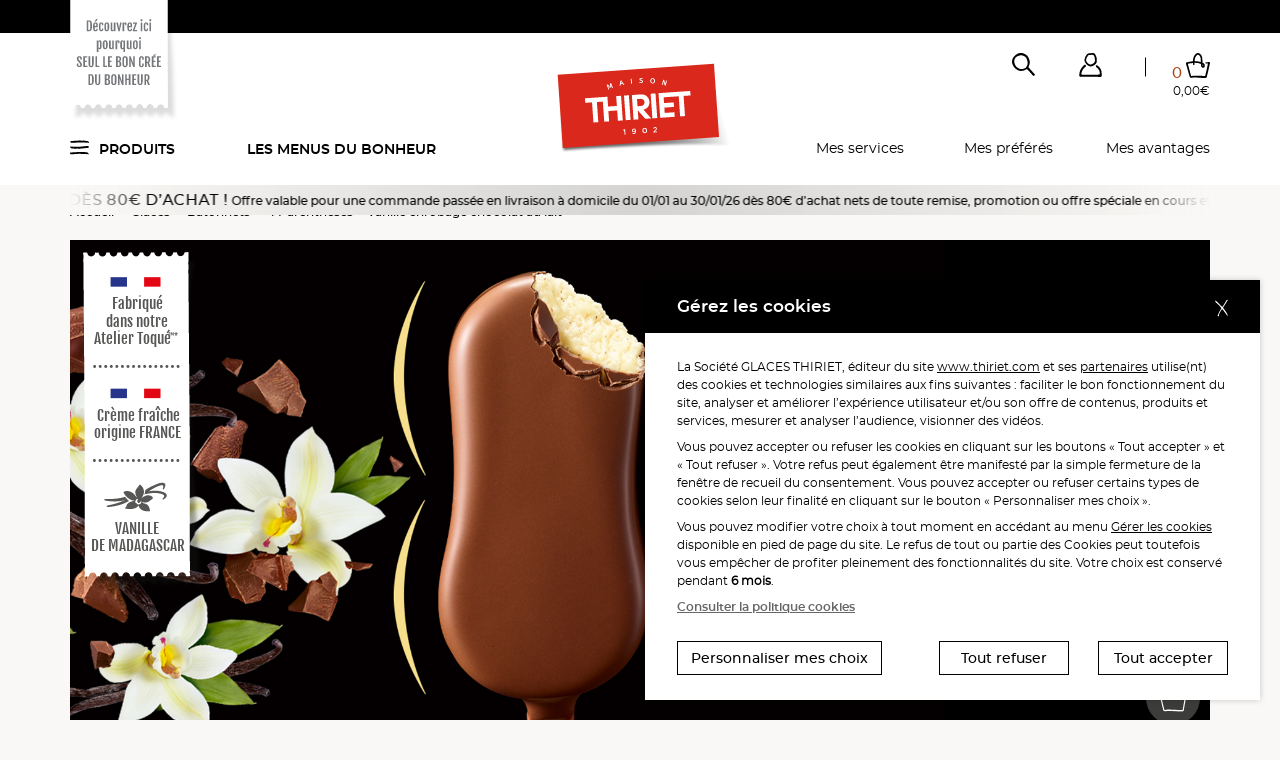

--- FILE ---
content_type: text/html; charset=UTF-8
request_url: https://livraison.thiriet.com/produits/4-parentheses-vanille-enrobage-chocolat-au-lait,163,1139.html?&args=Y29tcF9pZD0xNTUmYWN0aW9uPWZpY2hlJmlkPSZ8&vars=ZmFtaWxsZV9pZD1TRkFNMS0wNS0wMSZwcm9kdWl0X2lkPTAxOTM4
body_size: 96748
content:
<!doctype html>
<html lang="fr">
<head>
<meta charset="utf-8">
<meta http-equiv="X-UA-Compatible" content="IE=edge">
<meta name="viewport" content="width=device-width, initial-scale=1, maximum-scale=2.0, user-scalable=yes">
<meta name="format-detection" content="telephone=no"/>
<link rel="shortcut icon" href="https://static.thiriet.com/source/common_public/theme/theme_front_1/image/favicon.ico" type="image/x-icon" />
<link rel="apple-touch-icon" sizes="72x72" href="https://static.thiriet.com/source/common_public/theme/theme_front_1/image/touch-icon-apple-72x72.png">
<link rel="icon" type="image/png" sizes="16x16" href="https://static.thiriet.com/source/common_public/theme/theme_front_1/image/touch-icon-apple-16x16.png">
<meta http-equiv="Content-Type" content="text/html; charset=UTF-8" />

<meta name="msapplication-TileColor" content="#1F1F1F">
<meta name="msapplication-TileImage" content="common_public/theme/theme_front_1/image/favicon/favicon.ico">
<meta name="application-name" content="Maison Thiriet">
<meta name="theme-color" content="#1F1F1F">
<title>4 Parenthèses™ vanille enrobage chocolat au lait, surgelés Maison Thiriet</title>
<meta http-equiv="language" content="fr" />
<meta name="keywords" content="La Maison Thiriet"/><meta name="robots" content="index, follow"/><meta name="description" content="4 Parenthèses™ vanille enrobage chocolat au lait Découvrez vos produits surgelés Maison Thiriet disponible en livraison à domicile ou en magasins."/><meta property="og:site_name" content="Maison Thiriet"/><meta property="og:title" content="4 Parenthèses™ vanille enrobage chocolat au lait"/><meta property="og:description" content="Offrez-vous une parenthèse de gourmandise avec ces bâtonnets ! Fabriqués dans notre Atelier Toqué*, ces bâtonnets à la forme singulière se composent d'une crème glacée vanille de Madagascar (crème fraîche origine France) enrobée d'une coque craquante de chocolat au lait pur beurre de cacao, le tout sans colorant ni arôme artificiels. Savourez cet instant juste pour vous !Dénomination de vente : Produit surgelé. Crème glacée vanille de Madagascar à la crème fraîche 68.5%, enrobage chocolat au lait 31.5%*Tous les ingrédients ne sont pas d'origine France"/><meta property="og:image" content="https://static.thiriet.com/data/common_public/gallery_images/site/18756/18774/125138.jpg"/><meta property="og:type" content="website"/><meta property="og:url" content="https://livraison.thiriet.com"/>
<link rel="canonical" href="https://livraison.thiriet.com/produits/4-parentheses-vanille-enrobage-chocolat-au-lait,163,1139.html?&args=Y29tcF9pZD0xNTUmYWN0aW9uPWZpY2hlJmlkPSZ8&vars=cHJvZHVpdF9pZD0wMTkzOA%3D%3D">

<meta name="generator" content="ideoPortal/Digitale-Initiative"/>
<script type="text/javascript">
var js_constant = new Array();

</script>
<script language="javascript" type="text/javascript">
var images_path="https://static.thiriet.com/source/common_public/theme/theme_front_1/image/"
var reverse_path="/"
</script>
<link rel="alternate" hreflang="x-default" href="https://livraison.thiriet.com/produits/fiche/fiche,163,1139.html?" />
<link rel="alternate" hreflang="fr" href="https://livraison.thiriet.com/produits/fiche/fiche,163,1139.html?" />
<link rel="alternate" hreflang="fr-be" href="https://livraison.thiriet.be/produits/fiche/fiche,163,1139.html?" />
<link rel="alternate" hreflang="fr-lu" href="https://livraison.thiriet.lu/produits/fiche/fiche,163,1139.html?" />
<link rel="apple-touch-icon" sizes="32x32" href="https://static.thiriet.com/source/common_public/theme/theme_front_1/image/touch-icon-apple-32x32.png">
<link rel="apple-touch-icon" sizes="16x16" href="https://static.thiriet.com/source/common_public/theme/theme_front_1/image/touch-icon-apple-16x16.png">
<!--[if lt IE 9]>
<script src="//html5shim.googlecode.com/svn/trunk/html5.js"></script>
<![endif]-->
<script src="https://cdn.jsdelivr.net/npm/popper.js@1.16.0/dist/umd/popper.min.js" integrity="sha384-Q6E9RHvbIyZFJoft+2mJbHaEWldlvI9IOYy5n3zV9zzTtmI3UksdQRVvoxMfooAo" crossorigin="anonymous"></script>
<script type="text/javascript" src="https://static.thiriet.com/source/common_public/theme/theme_front_1/javascript/vendor/jquery-3.4.1.min.js?d=170120261251"></script>
<script type="text/javascript" src="https://static.thiriet.com/source/common_public/theme/theme_front_1/javascript/produit.min.js?d=170120261251"></script>
<script type="text/javascript" src="https://static.thiriet.com/source/common_public/theme/theme_front_1/javascript/panier.min.js?d=170120261251"></script>
<script type="text/javascript" src="https://static.thiriet.com/source/common_public/theme/theme_front_1/javascript/tarteaucitronjs/tarteaucitron.js?d=170120261251"></script>
<script type="text/javascript" src="https://static.thiriet.com/source/common_public/theme/theme_front_1/javascript/tarteaucitronjs/tarteaucitron.services.js?d=170120261251"></script>
<script type="text/javascript" src="https://static.thiriet.com/source/common_public/theme/theme_front_1/javascript/tarteaucitronjs/lang/tarteaucitron.fr.js?d=170120261251"></script>
<script type="text/javascript" src="https://static.thiriet.com/source/common_public/theme/theme_front_1/javascript/cookie_privacy.js?d=170120261251"></script>
<script type="text/javascript" language="Javascript">
goCookiePrivacy.init('tarteaucitron');
var tarteaucitronExpireInDay = true;
var tarteaucitronForceExpire = 182;tarteaucitronForceLanguage = "fr";var tarteaucitronCustomText = {
"middleBarHead": ""
};tarteaucitron.user.googlemapsKey = 'AIzaSyDC5t6ITVtxdUKojR6ritSGMvtM2t1QiK8';
tarteaucitron.user.mapscallback = 'loadMap';tarteaucitron.user.recaptchaapi = 'explicit';
tarteaucitron.user.recaptchaOnLoad = 'recaptchaCallback';
tarteaucitron.init({
"privacyUrl": "gallery_files/site/117/33438/137248.pdf",
"privacyUrlPartenaires": "gallery_files/site/117/33438/137248.pdf",
"hashtag": "#tarteaucitron",
"cookieName": "tarteaucitron",
"orientation": "",
"showAlertSmall": false,
"cookieslist": true,
"closePopup": true,
"showIcon": false,
"iconPosition": "BottomRight",
"adblocker": false,
"DenyAllCta" : true,
"AcceptAllCta" : true,
"highPrivacy": true,
"handleBrowserDNTRequest": false,
"removeCredit": true,
"moreInfoLink": "https://policies.google.com/privacy",
"useExternalCss": true,
"useExternalJs": true,
"readmoreLink": "false",
"mandatory": true,
"cookieDomain": ".thiriet.com",
"mandatoryMoreInfo": function() {
var html = '';
html +='<div id="th_1Line" class="tarteaucitronLine information-line">';
html +='    <div>';
html +='        <div class="information-link">';
html +='            <span>th_1</span>';
html +='            <a id="tacCLth_1" data-toggle="collapse" href="#collapseth_1" role="button" aria-expanded="false" aria-controls="collapseth_1"><span id="th_1" class="tarteaucitronListCookies">i</span></a>';
html +='        </div>';
html +='   </div>';
html +='   <div class="informations-inner-collapse collapse" id="collapseth_1" style="">';
html +='       <div>';
html +='           <div class="property">';
html +='                <span class="property-label">Hôte</span>';
html +='               <span class="property-content">domain.thiriet.com</span>';
html +='           </div>';
html +='           <div class="property">';
html +='               <span class="property-label">Durée de vie</span>';
html +='               <span class="property-content">1 an</span>';
html +='          </div>';
html +='           <div class="property">';
html +='                <span class="property-label">Type</span>';
html +='                <span class="property-content">1st party</span>';
html +='           </div>';
html +='           <div class="property">';
html +='               <span class="property-label">Catégorie</span>';
html +='               <span class="property-content">'+tarteaucitron.lang.mandatoryTitle+'</span>';
html +='           </div>';
html +='            <div class="property">';
html +='                <div class="property-label">Finalité</div>';
html +='                <div class="property-content">Cookie de stockage de l\'\'identifiant utilisateur. Permet la reconnexion automatique suite à expiration de la session.</div>';
html +='           </div>';
html +='       </div>';
html +='   </div>';
html +='</div>';html +='<div id="th_2Line" class="tarteaucitronLine information-line">';
html +='    <div>';
html +='        <div class="information-link">';
html +='            <span>th_2</span>';
html +='            <a id="tacCLth_2" data-toggle="collapse" href="#collapseth_2" role="button" aria-expanded="false" aria-controls="collapseth_2"><span id="th_2" class="tarteaucitronListCookies">i</span></a>';
html +='        </div>';
html +='   </div>';
html +='   <div class="informations-inner-collapse collapse" id="collapseth_2" style="">';
html +='       <div>';
html +='           <div class="property">';
html +='                <span class="property-label">Hôte</span>';
html +='               <span class="property-content">domain.thiriet.com</span>';
html +='           </div>';
html +='           <div class="property">';
html +='               <span class="property-label">Durée de vie</span>';
html +='               <span class="property-content">1 an</span>';
html +='          </div>';
html +='           <div class="property">';
html +='                <span class="property-label">Type</span>';
html +='                <span class="property-content">1st party</span>';
html +='           </div>';
html +='           <div class="property">';
html +='               <span class="property-label">Catégorie</span>';
html +='               <span class="property-content">'+tarteaucitron.lang.mandatoryTitle+'</span>';
html +='           </div>';
html +='            <div class="property">';
html +='                <div class="property-label">Finalité</div>';
html +='                <div class="property-content">Cookie de stockage du mot de passe crypté utilisateur. Permet la reconnexion automatique suite à expiration de la session.</div>';
html +='           </div>';
html +='       </div>';
html +='   </div>';
html +='</div>';html +='<div id="authl_cdLine" class="tarteaucitronLine information-line">';
html +='    <div>';
html +='        <div class="information-link">';
html +='            <span>authl_cd</span>';
html +='            <a id="tacCLauthl_cd" data-toggle="collapse" href="#collapseauthl_cd" role="button" aria-expanded="false" aria-controls="collapseauthl_cd"><span id="authl_cd" class="tarteaucitronListCookies">i</span></a>';
html +='        </div>';
html +='   </div>';
html +='   <div class="informations-inner-collapse collapse" id="collapseauthl_cd" style="">';
html +='       <div>';
html +='           <div class="property">';
html +='                <span class="property-label">Hôte</span>';
html +='               <span class="property-content">*.thiriet.com</span>';
html +='           </div>';
html +='           <div class="property">';
html +='               <span class="property-label">Durée de vie</span>';
html +='               <span class="property-content">1 an</span>';
html +='          </div>';
html +='           <div class="property">';
html +='                <span class="property-label">Type</span>';
html +='                <span class="property-content">1st party</span>';
html +='           </div>';
html +='           <div class="property">';
html +='               <span class="property-label">Catégorie</span>';
html +='               <span class="property-content">'+tarteaucitron.lang.mandatoryTitle+'</span>';
html +='           </div>';
html +='            <div class="property">';
html +='                <div class="property-label">Finalité</div>';
html +='                <div class="property-content">Cookie de stockage de l\'\'identifiant utilisateur. Permet la connexion automatique suite à un changement de domaine.</div>';
html +='           </div>';
html +='       </div>';
html +='   </div>';
html +='</div>';html +='<div id="authp_cdLine" class="tarteaucitronLine information-line">';
html +='    <div>';
html +='        <div class="information-link">';
html +='            <span>authp_cd</span>';
html +='            <a id="tacCLauthp_cd" data-toggle="collapse" href="#collapseauthp_cd" role="button" aria-expanded="false" aria-controls="collapseauthp_cd"><span id="authp_cd" class="tarteaucitronListCookies">i</span></a>';
html +='        </div>';
html +='   </div>';
html +='   <div class="informations-inner-collapse collapse" id="collapseauthp_cd" style="">';
html +='       <div>';
html +='           <div class="property">';
html +='                <span class="property-label">Hôte</span>';
html +='               <span class="property-content">*.thiriet.com</span>';
html +='           </div>';
html +='           <div class="property">';
html +='               <span class="property-label">Durée de vie</span>';
html +='               <span class="property-content">1 an</span>';
html +='          </div>';
html +='           <div class="property">';
html +='                <span class="property-label">Type</span>';
html +='                <span class="property-content">1st party</span>';
html +='           </div>';
html +='           <div class="property">';
html +='               <span class="property-label">Catégorie</span>';
html +='               <span class="property-content">'+tarteaucitron.lang.mandatoryTitle+'</span>';
html +='           </div>';
html +='            <div class="property">';
html +='                <div class="property-label">Finalité</div>';
html +='                <div class="property-content">Cookie de stockage du mot de passe crypté utilisateur. Permet la connexion automatique suite à un changement de domaine.</div>';
html +='           </div>';
html +='       </div>';
html +='   </div>';
html +='</div>';html +='<div id="newsletter_visit_idLine" class="tarteaucitronLine information-line">';
html +='    <div>';
html +='        <div class="information-link">';
html +='            <span>newsletter_visit_id</span>';
html +='            <a id="tacCLnewsletter_visit_id" data-toggle="collapse" href="#collapsenewsletter_visit_id" role="button" aria-expanded="false" aria-controls="collapsenewsletter_visit_id"><span id="newsletter_visit_id" class="tarteaucitronListCookies">i</span></a>';
html +='        </div>';
html +='   </div>';
html +='   <div class="informations-inner-collapse collapse" id="collapsenewsletter_visit_id" style="">';
html +='       <div>';
html +='           <div class="property">';
html +='                <span class="property-label">Hôte</span>';
html +='               <span class="property-content">*.thiriet.com</span>';
html +='           </div>';
html +='           <div class="property">';
html +='               <span class="property-label">Durée de vie</span>';
html +='               <span class="property-content">30min</span>';
html +='          </div>';
html +='           <div class="property">';
html +='                <span class="property-label">Type</span>';
html +='                <span class="property-content">1st party</span>';
html +='           </div>';
html +='           <div class="property">';
html +='               <span class="property-label">Catégorie</span>';
html +='               <span class="property-content">'+tarteaucitron.lang.mandatoryTitle+'</span>';
html +='           </div>';
html +='            <div class="property">';
html +='                <div class="property-label">Finalité</div>';
html +='                <div class="property-content">Cookie de stockage indiquant la provenance depuis une newsletter.</div>';
html +='           </div>';
html +='       </div>';
html +='   </div>';
html +='</div>';html +='<div id="panierLine" class="tarteaucitronLine information-line">';
html +='    <div>';
html +='        <div class="information-link">';
html +='            <span>panier</span>';
html +='            <a id="tacCLpanier" data-toggle="collapse" href="#collapsepanier" role="button" aria-expanded="false" aria-controls="collapsepanier"><span id="panier" class="tarteaucitronListCookies">i</span></a>';
html +='        </div>';
html +='   </div>';
html +='   <div class="informations-inner-collapse collapse" id="collapsepanier" style="">';
html +='       <div>';
html +='           <div class="property">';
html +='                <span class="property-label">Hôte</span>';
html +='               <span class="property-content">*.thiriet.com</span>';
html +='           </div>';
html +='           <div class="property">';
html +='               <span class="property-label">Durée de vie</span>';
html +='               <span class="property-content">45j</span>';
html +='          </div>';
html +='           <div class="property">';
html +='                <span class="property-label">Type</span>';
html +='                <span class="property-content">1st party</span>';
html +='           </div>';
html +='           <div class="property">';
html +='               <span class="property-label">Catégorie</span>';
html +='               <span class="property-content">'+tarteaucitron.lang.mandatoryTitle+'</span>';
html +='           </div>';
html +='            <div class="property">';
html +='                <div class="property-label">Finalité</div>';
html +='                <div class="property-content">Cookie de stockage du panier. Permet la reprise automatique du panier suite à un changement de domaine ou suite à expiration de la session.</div>';
html +='           </div>';
html +='       </div>';
html +='   </div>';
html +='</div>';html +='<div id="reprise_panierLine" class="tarteaucitronLine information-line">';
html +='    <div>';
html +='        <div class="information-link">';
html +='            <span>reprise_panier</span>';
html +='            <a id="tacCLreprise_panier" data-toggle="collapse" href="#collapsereprise_panier" role="button" aria-expanded="false" aria-controls="collapsereprise_panier"><span id="reprise_panier" class="tarteaucitronListCookies">i</span></a>';
html +='        </div>';
html +='   </div>';
html +='   <div class="informations-inner-collapse collapse" id="collapsereprise_panier" style="">';
html +='       <div>';
html +='           <div class="property">';
html +='                <span class="property-label">Hôte</span>';
html +='               <span class="property-content">*.thiriet.com</span>';
html +='           </div>';
html +='           <div class="property">';
html +='               <span class="property-label">Durée de vie</span>';
html +='               <span class="property-content">45j</span>';
html +='          </div>';
html +='           <div class="property">';
html +='                <span class="property-label">Type</span>';
html +='                <span class="property-content">1st party</span>';
html +='           </div>';
html +='           <div class="property">';
html +='               <span class="property-label">Catégorie</span>';
html +='               <span class="property-content">'+tarteaucitron.lang.mandatoryTitle+'</span>';
html +='           </div>';
html +='            <div class="property">';
html +='                <div class="property-label">Finalité</div>';
html +='                <div class="property-content">Cookie de stockage indiquant si une reprise automatique du panier a eu lieu.</div>';
html +='           </div>';
html +='       </div>';
html +='   </div>';
html +='</div>';html +='<div id="up_1Line" class="tarteaucitronLine information-line">';
html +='    <div>';
html +='        <div class="information-link">';
html +='            <span>up_1</span>';
html +='            <a id="tacCLup_1" data-toggle="collapse" href="#collapseup_1" role="button" aria-expanded="false" aria-controls="collapseup_1"><span id="up_1" class="tarteaucitronListCookies">i</span></a>';
html +='        </div>';
html +='   </div>';
html +='   <div class="informations-inner-collapse collapse" id="collapseup_1" style="">';
html +='       <div>';
html +='           <div class="property">';
html +='                <span class="property-label">Hôte</span>';
html +='               <span class="property-content">*.thiriet.com</span>';
html +='           </div>';
html +='           <div class="property">';
html +='               <span class="property-label">Durée de vie</span>';
html +='               <span class="property-content">45j</span>';
html +='          </div>';
html +='           <div class="property">';
html +='                <span class="property-label">Type</span>';
html +='                <span class="property-content">1st party</span>';
html +='           </div>';
html +='           <div class="property">';
html +='               <span class="property-label">Catégorie</span>';
html +='               <span class="property-content">'+tarteaucitron.lang.mandatoryTitle+'</span>';
html +='           </div>';
html +='            <div class="property">';
html +='                <div class="property-label">Finalité</div>';
html +='                <div class="property-content">Cookie de stockage permettant la synchronisation du panier entre les différents sites.</div>';
html +='           </div>';
html +='       </div>';
html +='   </div>';
html +='</div>';html +='<div id="up_2Line" class="tarteaucitronLine information-line">';
html +='    <div>';
html +='        <div class="information-link">';
html +='            <span>up_2</span>';
html +='            <a id="tacCLup_2" data-toggle="collapse" href="#collapseup_2" role="button" aria-expanded="false" aria-controls="collapseup_2"><span id="up_2" class="tarteaucitronListCookies">i</span></a>';
html +='        </div>';
html +='   </div>';
html +='   <div class="informations-inner-collapse collapse" id="collapseup_2" style="">';
html +='       <div>';
html +='           <div class="property">';
html +='                <span class="property-label">Hôte</span>';
html +='               <span class="property-content">*.thiriet.com</span>';
html +='           </div>';
html +='           <div class="property">';
html +='               <span class="property-label">Durée de vie</span>';
html +='               <span class="property-content">45j</span>';
html +='          </div>';
html +='           <div class="property">';
html +='                <span class="property-label">Type</span>';
html +='                <span class="property-content">1st party</span>';
html +='           </div>';
html +='           <div class="property">';
html +='               <span class="property-label">Catégorie</span>';
html +='               <span class="property-content">'+tarteaucitron.lang.mandatoryTitle+'</span>';
html +='           </div>';
html +='            <div class="property">';
html +='                <div class="property-label">Finalité</div>';
html +='                <div class="property-content">Cookie de stockage permettant la synchronisation du panier entre les différents sites.</div>';
html +='           </div>';
html +='       </div>';
html +='   </div>';
html +='</div>';html +='<div id="di_1Line" class="tarteaucitronLine information-line">';
html +='    <div>';
html +='        <div class="information-link">';
html +='            <span>di_1</span>';
html +='            <a id="tacCLdi_1" data-toggle="collapse" href="#collapsedi_1" role="button" aria-expanded="false" aria-controls="collapsedi_1"><span id="di_1" class="tarteaucitronListCookies">i</span></a>';
html +='        </div>';
html +='   </div>';
html +='   <div class="informations-inner-collapse collapse" id="collapsedi_1" style="">';
html +='       <div>';
html +='           <div class="property">';
html +='                <span class="property-label">Hôte</span>';
html +='               <span class="property-content">*.thiriet.com</span>';
html +='           </div>';
html +='           <div class="property">';
html +='               <span class="property-label">Durée de vie</span>';
html +='               <span class="property-content">45j</span>';
html +='          </div>';
html +='           <div class="property">';
html +='                <span class="property-label">Type</span>';
html +='                <span class="property-content">1st party</span>';
html +='           </div>';
html +='           <div class="property">';
html +='               <span class="property-label">Catégorie</span>';
html +='               <span class="property-content">'+tarteaucitron.lang.mandatoryTitle+'</span>';
html +='           </div>';
html +='            <div class="property">';
html +='                <div class="property-label">Finalité</div>';
html +='                <div class="property-content">Cookie de stockage permettant la relocalisation de l\'\'utilisateur suite à une reconnexion automatique sur le site magasin. </div>';
html +='           </div>';
html +='       </div>';
html +='   </div>';
html +='</div>';html +='<div id="di_2Line" class="tarteaucitronLine information-line">';
html +='    <div>';
html +='        <div class="information-link">';
html +='            <span>di_2</span>';
html +='            <a id="tacCLdi_2" data-toggle="collapse" href="#collapsedi_2" role="button" aria-expanded="false" aria-controls="collapsedi_2"><span id="di_2" class="tarteaucitronListCookies">i</span></a>';
html +='        </div>';
html +='   </div>';
html +='   <div class="informations-inner-collapse collapse" id="collapsedi_2" style="">';
html +='       <div>';
html +='           <div class="property">';
html +='                <span class="property-label">Hôte</span>';
html +='               <span class="property-content">*.thiriet.com</span>';
html +='           </div>';
html +='           <div class="property">';
html +='               <span class="property-label">Durée de vie</span>';
html +='               <span class="property-content">45j</span>';
html +='          </div>';
html +='           <div class="property">';
html +='                <span class="property-label">Type</span>';
html +='                <span class="property-content">1st party</span>';
html +='           </div>';
html +='           <div class="property">';
html +='               <span class="property-label">Catégorie</span>';
html +='               <span class="property-content">'+tarteaucitron.lang.mandatoryTitle+'</span>';
html +='           </div>';
html +='            <div class="property">';
html +='                <div class="property-label">Finalité</div>';
html +='                <div class="property-content">Cookie de stockage permettant la relocalisation de l\'utilisateur suite à une reconnexion automatique sur le site livraison. </div>';
html +='           </div>';
html +='       </div>';
html +='   </div>';
html +='</div>';html +='<div id="folivraisonthirietcomLine" class="tarteaucitronLine information-line">';
html +='    <div>';
html +='        <div class="information-link">';
html +='            <span>folivraisonthirietcom</span>';
html +='            <a id="tacCLfolivraisonthirietcom" data-toggle="collapse" href="#collapsefolivraisonthirietcom" role="button" aria-expanded="false" aria-controls="collapsefolivraisonthirietcom"><span id="folivraisonthirietcom" class="tarteaucitronListCookies">i</span></a>';
html +='        </div>';
html +='   </div>';
html +='   <div class="informations-inner-collapse collapse" id="collapsefolivraisonthirietcom" style="">';
html +='       <div>';
html +='           <div class="property">';
html +='                <span class="property-label">Hôte</span>';
html +='               <span class="property-content">livraison.thiriet.com</span>';
html +='           </div>';
html +='           <div class="property">';
html +='               <span class="property-label">Durée de vie</span>';
html +='               <span class="property-content">Durée de la session</span>';
html +='          </div>';
html +='           <div class="property">';
html +='                <span class="property-label">Type</span>';
html +='                <span class="property-content">1st party</span>';
html +='           </div>';
html +='           <div class="property">';
html +='               <span class="property-label">Catégorie</span>';
html +='               <span class="property-content">'+tarteaucitron.lang.mandatoryTitle+'</span>';
html +='           </div>';
html +='            <div class="property">';
html +='                <div class="property-label">Finalité</div>';
html +='                <div class="property-content">Cookie de session PHP pour le site livraison.thiriet.com</div>';
html +='           </div>';
html +='       </div>';
html +='   </div>';
html +='</div>';html +='<div id="fothiriet.comLine" class="tarteaucitronLine information-line">';
html +='    <div>';
html +='        <div class="information-link">';
html +='            <span>fothiriet.com</span>';
html +='            <a id="tacCLfothiriet.com" data-toggle="collapse" href="#collapsefothiriet.com" role="button" aria-expanded="false" aria-controls="collapsefothiriet.com"><span id="fothiriet.com" class="tarteaucitronListCookies">i</span></a>';
html +='        </div>';
html +='   </div>';
html +='   <div class="informations-inner-collapse collapse" id="collapsefothiriet.com" style="">';
html +='       <div>';
html +='           <div class="property">';
html +='                <span class="property-label">Hôte</span>';
html +='               <span class="property-content">www.thiriet.com</span>';
html +='           </div>';
html +='           <div class="property">';
html +='               <span class="property-label">Durée de vie</span>';
html +='               <span class="property-content">Durée de la session</span>';
html +='          </div>';
html +='           <div class="property">';
html +='                <span class="property-label">Type</span>';
html +='                <span class="property-content">1st party</span>';
html +='           </div>';
html +='           <div class="property">';
html +='               <span class="property-label">Catégorie</span>';
html +='               <span class="property-content">'+tarteaucitron.lang.mandatoryTitle+'</span>';
html +='           </div>';
html +='            <div class="property">';
html +='                <div class="property-label">Finalité</div>';
html +='                <div class="property-content">Cookie de session PHP pour le site www.thiriet.com</div>';
html +='           </div>';
html +='       </div>';
html +='   </div>';
html +='</div>';html +='<div id="fomagasinsthirietcomLine" class="tarteaucitronLine information-line">';
html +='    <div>';
html +='        <div class="information-link">';
html +='            <span>fomagasinsthirietcom</span>';
html +='            <a id="tacCLfomagasinsthirietcom" data-toggle="collapse" href="#collapsefomagasinsthirietcom" role="button" aria-expanded="false" aria-controls="collapsefomagasinsthirietcom"><span id="fomagasinsthirietcom" class="tarteaucitronListCookies">i</span></a>';
html +='        </div>';
html +='   </div>';
html +='   <div class="informations-inner-collapse collapse" id="collapsefomagasinsthirietcom" style="">';
html +='       <div>';
html +='           <div class="property">';
html +='                <span class="property-label">Hôte</span>';
html +='               <span class="property-content">magasinsthiriet.com</span>';
html +='           </div>';
html +='           <div class="property">';
html +='               <span class="property-label">Durée de vie</span>';
html +='               <span class="property-content">Durée de la session</span>';
html +='          </div>';
html +='           <div class="property">';
html +='                <span class="property-label">Type</span>';
html +='                <span class="property-content">1st party</span>';
html +='           </div>';
html +='           <div class="property">';
html +='               <span class="property-label">Catégorie</span>';
html +='               <span class="property-content">'+tarteaucitron.lang.mandatoryTitle+'</span>';
html +='           </div>';
html +='            <div class="property">';
html +='                <div class="property-label">Finalité</div>';
html +='                <div class="property-content">Cookie de session PHP pour le site magasins.thiriet.com</div>';
html +='           </div>';
html +='       </div>';
html +='   </div>';
html +='</div>';html +='<div id="tarteaucitronLine" class="tarteaucitronLine information-line">';
html +='    <div>';
html +='        <div class="information-link">';
html +='            <span>tarteaucitron</span>';
html +='            <a id="tacCLtarteaucitron" data-toggle="collapse" href="#collapsetarteaucitron" role="button" aria-expanded="false" aria-controls="collapsetarteaucitron"><span id="tarteaucitron" class="tarteaucitronListCookies">i</span></a>';
html +='        </div>';
html +='   </div>';
html +='   <div class="informations-inner-collapse collapse" id="collapsetarteaucitron" style="">';
html +='       <div>';
html +='           <div class="property">';
html +='                <span class="property-label">Hôte</span>';
html +='               <span class="property-content">*.thiriet.com</span>';
html +='           </div>';
html +='           <div class="property">';
html +='               <span class="property-label">Durée de vie</span>';
html +='               <span class="property-content">6 mois</span>';
html +='          </div>';
html +='           <div class="property">';
html +='                <span class="property-label">Type</span>';
html +='                <span class="property-content">1st party</span>';
html +='           </div>';
html +='           <div class="property">';
html +='               <span class="property-label">Catégorie</span>';
html +='               <span class="property-content">'+tarteaucitron.lang.mandatoryTitle+'</span>';
html +='           </div>';
html +='            <div class="property">';
html +='                <div class="property-label">Finalité</div>';
html +='                <div class="property-content">Cookie de stockage des autorisation de l\'\'utilisateur concernant les cookies du site</div>';
html +='           </div>';
html +='       </div>';
html +='   </div>';
html +='</div>';
if ( html == '' ) {
return '';
}
var tarteaucitronDetailsmandatory = '       <div id="tarteaucitronDetailsmandatory" class="tarteaucitronDetails tarteaucitronInfoBox more-info">';
tarteaucitronDetailsmandatory += '           <a data-toggle="collapse" href="#collapsemandatory" role="button" aria-expanded="false" aria-controls="collapsemandatory">' + tarteaucitron.lang.more + '</a>'
tarteaucitronDetailsmandatory += '          <div class="more-info-collapse collapse" id="collapsemandatory">';
tarteaucitronDetailsmandatory += '               <ul id="tarteaucitronServices_mandatory">';
tarteaucitronDetailsmandatory += html;
tarteaucitronDetailsmandatory += '               </ul>';
tarteaucitronDetailsmandatory += '          </div>';
tarteaucitronDetailsmandatory += '      </div>';
return tarteaucitronDetailsmandatory;
},
"fallbackYoutube": function(elem) {
elem.style.width = elem.getAttribute('width') + 'px';
elem.style.height = elem.getAttribute('height') + 'px';
if ( elem.parentNode.getAttribute('class') == 'embed-responsive embed-responsive-16by9' ) {
elem.parentNode.classList.add('not-padding-top');
}
var html = '';
html += '<div class="video-cookie-message">';
html += '    <img class="logo" src="https://static.thiriet.com/source/common_public/theme/theme_front_1/image/header/logo-maison-thiriet.svg" alt="Logo Maison Thiriet 1902">';
html += '        <div class="content">';
html += '            <p>Nos vidéos sont hébergées sur des services de partage de vidéos tels que Youtube. Vous n’avez pas accepté les cookies permettant la lecture de vidéos. Pour pouvoir lire cette vidéo vous pouvez cliquer sur le lien';
html += '                <a href="#" data-toggle="modal" data-target="#personalizeCookieChoices">Gérez les cookies</a>';
html += '               et acceptez les cookies du type “Visionner des vidéos”.';
html += '             </p>';
html += '        </div>';
html += '        <div class="d-md-flex justify-content-between align-items-center">';
html += '            <div class="cookie-policy">';
html += '                <a href="gallery_files/site/117/33438/137248.pdf" target="_blank">Consulter la politique cookies</a>';
html += '            </div>';
html += '            <div class="cookie-buttons">';
html += '                <button class="btn thiriet-btn-secondary" id="manageCookies" data-toggle="modal" data-target="#personalizeCookieChoices">Je gère les cookies';
html += '                </button>';
html += '            </div>';
html += '        </div>';
html += '</div>';
return html;
},
"fallbackRecaptcha": function(elem) {
return '<input name="bee_sting_' + elem.getAttribute('data-id') + '" type="text" value="" style="display:none" />';
}
});
(tarteaucitron.job = tarteaucitron.job || []).push('googlemaps');(tarteaucitron.job = tarteaucitron.job || []).push('recaptcha');(tarteaucitron.job = tarteaucitron.job || []).push('youtube');
</script>


<link type="text/css" rel="stylesheet" href="https://static.thiriet.com/source/common_public/theme/theme_front_1/style/plugins/swiper.min.css?d=170120261251" />
<link type="text/css" rel="stylesheet" href="https://static.thiriet.com/source/common_public/theme/theme_front_1/style/plugins/bootstrap-select.min.css?d=170120261251" />
<link type="text/css" rel="stylesheet" href="https://static.thiriet.com/source/common_public/theme/theme_front_1/style/plugins/custom-aos.min.css?d=170120261251" />
<link type="text/css" rel="stylesheet" href="https://static.thiriet.com/source/common_public/theme/theme_front_1/style/plugins/jquery.mCustomScrollbar.min.css?d=170120261251" />
<link type="text/css" rel="stylesheet" href="https://static.thiriet.com/source/common_public/theme/theme_front_1/style/spacers.min.css?d=170120261251" />
<link type="text/css" rel="stylesheet" href="https://static.thiriet.com/source/common_public/theme/theme_front_1/style/styles.min.css?d=170120261251" />



</head>
<body>


<div class="device-xs visible-xs"></div>
<div class="device-sm visible-sm"></div>
<div class="device-md visible-md"></div>
<div class="device-lg visible-lg"></div>
<div class="device-xl"></div>
<div class="popup-root-wrapper"></div>
<div id="playground" class=" ">
<header id="mainHeader" class="">
<div class="wrapper-header">
<div class="top-header-bar">
<div class="container">
<div class="row no-gutters d-flex align-items-center justify-content-lg-center justify-content-center">










</div>
</div>
</div>
<div class="header-content">
<div class="container-md">
<div class="header-top-part position-relative d-flex align-items-center align-items-md-start justify-content-between justify-content-md-end">
<div class="header-signet">
<a href="/accueil/decouvrez-ici-pourquoi-seul-le-bon-cree-du-bonheur/decouvrez-ici-pourquoi-seul-le-bon-cree-du-bonheur,213,1241.html?">
<img src="https://static.thiriet.com/source/common_public/theme/theme_front_1/image/svg/header/bonheur.svg" />
</a>
</div>
<div class="menu-toggler d-flex d-md-none align-items-center flex-column">
<svg class="iconeBurger" id="menuClose" viewBox="0 0 19.04 14.12" xmlns="http://www.w3.org/2000/svg">
<g>
<path d="M1,2.28a1.86,1.86,0,0,0,.41.08,7.63,7.63,0,0,0,1.91,0c.55,0,1.11-.07,1.66-.09.73,0,1.5-.07,2.25-.15A21.83,21.83,0,0,1,10,2c.45,0,.9,0,1.35,0,.71,0,1.44.06,2.17,0a8.08,8.08,0,0,1,2.45.2,3.06,3.06,0,0,0,1,0,1.93,1.93,0,0,1,1.46.3.35.35,0,0,0,.22.08.28.28,0,0,0,.15,0A.68.68,0,0,0,19,2,1.42,1.42,0,0,0,18.12.82a3.86,3.86,0,0,0-.8-.24L14.1.15a4,4,0,0,0-1.25,0,5.38,5.38,0,0,1-1.79,0A11.51,11.51,0,0,0,7.18.26a3.79,3.79,0,0,0-1.5,0L4.36.37C3.31.46,2.22.55,1.18.54H1.06a.66.66,0,0,0-.65.65A1,1,0,0,0,1,2.28ZM7.26.51c0,.05-.21.15-.65.13h.07a1.16,1.16,0,0,0,.5-.15A.19.19,0,0,1,7.26.51Z"/>
<path d="M18.27,5.67a2,2,0,0,0-.42-.07,8.07,8.07,0,0,0-1.9.07c-.54.06-1.1.11-1.64.15-.74.07-1.51.13-2.26.25a26.35,26.35,0,0,1-2.8.2c-.46,0-.92,0-1.37,0-.7,0-1.43,0-2.15.05a8.13,8.13,0,0,1-2.46-.11,3.35,3.35,0,0,0-1,0A1.91,1.91,0,0,1,.8,6a.29.29,0,0,0-.36,0,.66.66,0,0,0-.17.7,1.38,1.38,0,0,0,.91,1.15A4.5,4.5,0,0,0,2,8l2.16.2,1.06.1a5.27,5.27,0,0,0,.56,0,3.23,3.23,0,0,0,.69-.07,5.65,5.65,0,0,1,1.79,0,11.8,11.8,0,0,0,3.88-.32,3.74,3.74,0,0,0,1.49-.06L15,7.71a27.52,27.52,0,0,1,3.15-.3h.11a.66.66,0,0,0,.64-.67A1,1,0,0,0,18.27,5.67ZM12.74,7.51l-.12,0a1,1,0,0,0-.51.18,5.09,5.09,0,0,1-1-.13A3.73,3.73,0,0,1,12.74,7.51Z"/>
<path d="M17.72,12.18a3.86,3.86,0,0,0-.8-.24l-3.22-.41a3.5,3.5,0,0,0-1.25,0,5.66,5.66,0,0,1-1.79,0,11.49,11.49,0,0,0-3.92.19H6.2c-.31,0-.61,0-.92,0l-1.4.12A29.13,29.13,0,0,1,.78,12H.66a.63.63,0,0,0-.64.65A1,1,0,0,0,.59,13.7a2.7,2.7,0,0,0,.41.08,7.55,7.55,0,0,0,1.9,0c.56,0,1.13-.08,1.68-.1.74,0,1.49-.07,2.24-.16a26.11,26.11,0,0,1,2.8-.1c.45,0,.91,0,1.36.05.7,0,1.43,0,2.15,0a8.08,8.08,0,0,1,2.45.2,3.36,3.36,0,0,0,1,0,1.92,1.92,0,0,1,1.47.3.32.32,0,0,0,.21.08.3.3,0,0,0,.15,0,.68.68,0,0,0,.19-.7A1.46,1.46,0,0,0,17.72,12.18Z"/>
</g>
</svg>
<span id="labelMobile">Menu</span>
</div>
<div class="header-logo">
<a href="/" class="logo-img" title="Maison Thiriet">
<img class="img-fluid" src="https://static.thiriet.com/source/common_public/theme/theme_front_1/image/svg/header/logo-maison-thiriet.svg" alt="Maison Thiriet"/>
</a>
</div>
<div class="header-user-actions d-flex align-items-center align-items-md-start justify-content-end">
<div class="user-search d-md-block d-none" title="Recherche">
<div>
<svg viewBox="0 0 23.45 23.13" xmlns="http://www.w3.org/2000/svg">
<g>
<path d="M16.74,14.29l.22-.52-.09,0h0l.1,0q.2-.43.36-.84a8.8,8.8,0,0,0,.06-7l-.09-.2A4.35,4.35,0,0,1,17,5a6.8,6.8,0,0,0-3-3.48A14,14,0,0,0,12.44.72,8.06,8.06,0,0,0,4,1.83a10.62,10.62,0,0,0-2.9,3c-1.56,2.72-1.45,5.49.34,8.5A11.05,11.05,0,0,0,6.59,17.6,6,6,0,0,0,9.28,18a8.16,8.16,0,0,0,5.09-1.44,2,2,0,0,1,.42-.2c.1,0,.23-.08.38-.15l.06,0,0,0c.24.24.48.46.7.69l.19.18c.62.6,1.26,1.23,1.87,1.88s1.23,1.35,1.81,2l.1.11,1.3,1.48a1.3,1.3,0,0,0,.89.5,1.26,1.26,0,0,0,.83-.51,2.89,2.89,0,0,0,.36-.67,2.56,2.56,0,0,1,.11-.24l0-.06Zm-1.53-1.23h0a4.57,4.57,0,0,1-2.94,2.65,14.75,14.75,0,0,1-1.74.31,6,6,0,0,1-3-.22c-3-1.25-4.32-2.88-5.12-6.22A5.69,5.69,0,0,1,3.34,5a5.53,5.53,0,0,1,3-2c.25-.08.56-.2.8-.29l0,0a6.39,6.39,0,0,1,5.92.87,3.76,3.76,0,0,1,1.55,1.61,11,11,0,0,1,1.23,3.61A6.62,6.62,0,0,1,15.21,13.06Z"/>
</g>
</svg>
</div>
</div>
<!-- Mon compte -->
<div id="monCompte" class="user-profil  ">
<div class="position-relative">
<a class="dropdown-toggle" id="dropdownAccount" href="#" role="button" title="Mon compte" data-toggle="dropdown" aria-haspopup="true" aria-expanded="false">
<div>

<svg xmlns="http://www.w3.org/2000/svg" viewBox="0 0 22.53 24.01"><g id="Calque_2" data-name="Calque 2"><g id="Calque_1-2" data-name="Calque 1"><g id="Groupe_1751" data-name="Groupe 1751"><path id="Trace_1714" data-name="Trace 1714" d="M17.78,12.2l0,0a1,1,0,0,0-.85.11,1,1,0,0,0-.26,1.05,3,3,0,0,0,.53.89,7.8,7.8,0,0,0,.7.59,9.19,9.19,0,0,1,.75.65,6.6,6.6,0,0,1,1.95,5,1.09,1.09,0,0,1-.91,1.12l-1.78.05-5.27.14H3.79c-.84,0-1.28-.09-1.52-.38s-.2-1,0-1.67A9.76,9.76,0,0,1,5,14.8c.45-.38.91-.74,1.38-1.07a1.3,1.3,0,0,0,.14-1.54.89.89,0,0,0-1.21-.35c-.25.19-.54.4-.82.64A13.23,13.23,0,0,0,0,22a3,3,0,0,0,0,.52,1.52,1.52,0,0,0,1.3,1.36c.72,0,1.5,0,2.26,0h.13c.9-.09,1.81-.14,2.7-.14,2,.11,3.93.07,5.85,0,.87,0,1.74,0,2.62,0h1.6a13,13,0,0,1,2.79.24,7.59,7.59,0,0,0,1.07.08l.46,0a1.46,1.46,0,0,0,1.65-1.22,1,1,0,0,0,0-.3c.05-.65.06-1.18.06-1.68A10.1,10.1,0,0,0,17.78,12.2Z"/><path id="Trace_1715" data-name="Trace 1715" d="M7.8,11.84h0a5.39,5.39,0,0,0,6.38.85,9.87,9.87,0,0,0,2.33-1.83,4,4,0,0,0,1.1-2.68A12,12,0,0,0,17,3.5a14.32,14.32,0,0,0-1.1-2.22A2.53,2.53,0,0,0,13.52,0c-.28,0-.55,0-.9.06h-.08L11.8.15H10.51a3.77,3.77,0,0,0-3,1.43A9.14,9.14,0,0,0,5.48,5.73,4.85,4.85,0,0,0,5.73,9,10.35,10.35,0,0,0,7.8,11.84ZM7.34,5.2l0,0A14.72,14.72,0,0,1,8.58,2.91a2.14,2.14,0,0,1,2-1c.28,0,.56,0,.85,0l.5-.06h.41c.3,0,.63,0,1,0a1.65,1.65,0,0,1,1.45,1,8.6,8.6,0,0,1,.66,1.84,25.11,25.11,0,0,1,.28,2.58,3.09,3.09,0,0,1-1,2.65A9.93,9.93,0,0,1,13.09,11a3.19,3.19,0,0,1-1.68.48h0a3.73,3.73,0,0,1-2.55-1,9.38,9.38,0,0,1-.95-1C6.64,7.82,6.54,7.09,7.34,5.2Z"/></g></g></g></svg>
</div>

</a>
<div class="dropdown-menu dropdown-menu-center " aria-labelledby="dropdownAccount">
<a class="dropdown-item" href="/accueil/j-accede-a-mon-compte/j-accede-a-mon-compte,169,1144.html?&amp;args=Y29tcF9pZD0xNjImYWN0aW9uPWZvcm0maWQ9Jnw%3D">Je me connecte</a>
<a class="dropdown-item" href="/accueil/mon-compte/mon-compte,27,1151.html?&amp;args=Y29tcF9pZD0xNjgmYWN0aW9uPWNvbXB0ZSZpZD0mfA%3D%3D">Je crée mon compte</a>

</div>
</div>
</div>
<!-- Mon panier -->
<div id="panier">
<div id="all_panier">
<div id="panier_entete" class="user-shopping-cart ">
<a href="#" title="Mon panier">
<div class="d-flex align-items-baseline justify-content-end">
<span class="shopping-cart-item-counter">0</span>
<svg viewBox="0 0 23.9 25.23" xmlns="http://www.w3.org/2000/svg">
<g>
<path d="M23.6,9.32a1.07,1.07,0,0,0-.9-.21L22,9.19a18.08,18.08,0,0,0-2.53.34.51.51,0,0,0-.2.68.48.48,0,0,0,.39.25c.91.1,1.73.06,2.07.12l.17,0c-.82,4.27-1.8,8.51-2.86,12.73h0A73.75,73.75,0,0,0,9.18,23l-.45,0a10.43,10.43,0,0,0-3.15.27l-.43.07c-.09-.22-3.08-11.17-3.31-12.49h0a8.33,8.33,0,0,1,.84-.17c1.12-.17,2.81-.41,3.94-.56l.43-.06v.06q0,.47,0,1a3.72,3.72,0,0,0,.14.74.7.7,0,0,0,.5.4.17.17,0,0,0,.1,0,.72.72,0,0,0,.62-.4,2.78,2.78,0,0,0,.16-.63l0-.72,0-.46V9.93A15.85,15.85,0,0,1,14.82,11v.13c0,.32,0,.65,0,.95a3.49,3.49,0,0,0,.75,2.1,1.9,1.9,0,0,0,2.07.64,1.34,1.34,0,0,0,1.05-1.25,7.09,7.09,0,0,0,0-1.22,2.34,2.34,0,0,0-.79-1.7,7,7,0,0,0-1-.72c-.16-.1-.34-.19-.52-.28v-.1a42.46,42.46,0,0,0-.19-4.37,6.55,6.55,0,0,0-1.66-3.88C12.92-.36,11-.48,9.33,1.22l-.1.11a8.08,8.08,0,0,0-2,4.14A14.57,14.57,0,0,0,7,8a1.09,1.09,0,0,0,0,.18.47.47,0,0,1,0,.12l-1.11.14L3,8.9c-.61.1-1.22.24-1.81.38L1,9.33A1.17,1.17,0,0,0,0,10.69c0,.06,0,.12,0,.17.13.57,3.29,11.78,3.58,12.82A1.59,1.59,0,0,0,5.35,25a8,8,0,0,0,1.1-.12,9.94,9.94,0,0,1,2.11-.13c.54,0,1.07,0,1.65.05,2.1.05,3.82.16,5.4.34a20.74,20.74,0,0,0,2.09.1l1.09,0a5,5,0,0,0,.93-.16,1.15,1.15,0,0,0,.73-.41.86.86,0,0,0,.25-.42c1-4.13,2-8.28,2.83-12.46h0c.14-.5.26-1,.35-1.52A1.15,1.15,0,0,0,23.6,9.32Zm-6.58,4c-.12,0-.24,0-.3-.19A3.44,3.44,0,0,1,16.38,12c0-.14,0-.28,0-.42A1.4,1.4,0,0,1,17,13.28ZM8.87,5.85A6,6,0,0,1,10.64,2.4,4,4,0,0,1,11.2,2a1.27,1.27,0,0,1,1.09-.1A3.23,3.23,0,0,1,14.17,3.8,6.53,6.53,0,0,1,14.67,6c.06.87.1,1.73.13,2.59l0,.63-.06,0L14.14,9c-.39-.12-.77-.23-1.17-.33A19.38,19.38,0,0,0,9.1,8.2H8.71a15.38,15.38,0,0,1,.16-2.35Z"/>
</g>
</svg>
</div>
<div class="shopping-cart-value">0,00&euro;</div>
</a>
</div>
<div id="recapPanier">
<div class="preview-product">
<span class="title-popup">Votre panier est vide<br>pour le moment</span>

<div class="recap-achat">
<div class="total-achat">
<p>Total de mes achats</p>
<span>0,00&euro;</span>
</div>
<div class="hors-frais">
<p>Hors frais éventuels liés au service choisi</p>
</div>
</div>
<div class="wrapper-action">

</div>
</div>

</div>
<div id="removeProduct">
<div class="preview-product">
<span class="title-popup">Ce produit a<br>bien été supprimé</span>
<div class="wrapper-action pt-5">
<a class="btn thiriet-btn-secondary" href="/commande/recapitulatif-de-commande,32,1164.html?&amp;args=Y29tcF9pZD0xNzkmYWN0aW9uPXBhc3Nlcl9jb21tYW5kZSZpZD0mY2xlYW5faXRlbXM9MXw%3D&amp;vars=YWZmaWNoZV9vZmZyZXNfcHJpdmlsZWdlcz0x">Voir mon panier</a>
</div>
</div>
</div>
<div id="removeMenu">
<div class="preview-product">
<span class="title-popup">Ces repas ont<br>bien été supprimés</span>
<div class="wrapper-action pt-5">
<a class="btn thiriet-btn-secondary" href="/commande/recapitulatif-de-commande,32,1164.html?&amp;args=Y29tcF9pZD0xNzkmYWN0aW9uPXBhc3Nlcl9jb21tYW5kZSZpZD0mY2xlYW5faXRlbXM9MXw%3D&amp;vars=YWZmaWNoZV9vZmZyZXNfcHJpdmlsZWdlcz0x">Voir mon panier</a>
</div>
</div>
</div>
<div id="panierEmpty">
<div class="preview-product">
<span class="title-popup">Votre panier a bien<br>été vidé</span>
</div>
</div>
<div id="productsAdded">
<div class="preview-product">
<span class="title-popup">Ces produits ont bien été<br/>ajoutés au panier</span>
<div class="wrapper-action pt-5">
<a class="btn thiriet-btn-secondary" href="/commande/recapitulatif-de-commande,32,1164.html?&amp;args=Y29tcF9pZD0xNzkmYWN0aW9uPXBhc3Nlcl9jb21tYW5kZSZpZD0mY2xlYW5faXRlbXM9MXw%3D&amp;vars=YWZmaWNoZV9vZmZyZXNfcHJpdmlsZWdlcz0x">Voir mon panier</a>
</div>
</div>
</div>
<div id="QuantiteAjustee">
<div class="preview-product">
<span class="title-popup">La quantité a bien<br>été ajustée</span>
<div class="wrapper-action pt-5">
<a class="btn thiriet-btn-secondary" href="/commande/recapitulatif-de-commande,32,1164.html?&amp;args=Y29tcF9pZD0xNzkmYWN0aW9uPXBhc3Nlcl9jb21tYW5kZSZpZD0mY2xlYW5faXRlbXM9MXw%3D&amp;vars=YWZmaWNoZV9vZmZyZXNfcHJpdmlsZWdlcz0x">Voir mon panier</a>
</div>
</div>
</div>

</div>
</div>
</div>
</div>
<div class="header-bottom-part d-flex d-print-none align-items-center justify-content-md-between">
<div class="d-flex align-items-center">
<!-- Bandeau famille -->
<div id="main-menu">
<div class="menu-toggler d-none d-md-flex align-items-center flex-column flex-md-row">
<svg class="iconeBurger" id="menuClose" viewBox="0 0 19.04 14.12" xmlns="http://www.w3.org/2000/svg">
<g>
<path d="M1,2.28a1.86,1.86,0,0,0,.41.08,7.63,7.63,0,0,0,1.91,0c.55,0,1.11-.07,1.66-.09.73,0,1.5-.07,2.25-.15A21.83,21.83,0,0,1,10,2c.45,0,.9,0,1.35,0,.71,0,1.44.06,2.17,0a8.08,8.08,0,0,1,2.45.2,3.06,3.06,0,0,0,1,0,1.93,1.93,0,0,1,1.46.3.35.35,0,0,0,.22.08.28.28,0,0,0,.15,0A.68.68,0,0,0,19,2,1.42,1.42,0,0,0,18.12.82a3.86,3.86,0,0,0-.8-.24L14.1.15a4,4,0,0,0-1.25,0,5.38,5.38,0,0,1-1.79,0A11.51,11.51,0,0,0,7.18.26a3.79,3.79,0,0,0-1.5,0L4.36.37C3.31.46,2.22.55,1.18.54H1.06a.66.66,0,0,0-.65.65A1,1,0,0,0,1,2.28ZM7.26.51c0,.05-.21.15-.65.13h.07a1.16,1.16,0,0,0,.5-.15A.19.19,0,0,1,7.26.51Z"/>
<path d="M18.27,5.67a2,2,0,0,0-.42-.07,8.07,8.07,0,0,0-1.9.07c-.54.06-1.1.11-1.64.15-.74.07-1.51.13-2.26.25a26.35,26.35,0,0,1-2.8.2c-.46,0-.92,0-1.37,0-.7,0-1.43,0-2.15.05a8.13,8.13,0,0,1-2.46-.11,3.35,3.35,0,0,0-1,0A1.91,1.91,0,0,1,.8,6a.29.29,0,0,0-.36,0,.66.66,0,0,0-.17.7,1.38,1.38,0,0,0,.91,1.15A4.5,4.5,0,0,0,2,8l2.16.2,1.06.1a5.27,5.27,0,0,0,.56,0,3.23,3.23,0,0,0,.69-.07,5.65,5.65,0,0,1,1.79,0,11.8,11.8,0,0,0,3.88-.32,3.74,3.74,0,0,0,1.49-.06L15,7.71a27.52,27.52,0,0,1,3.15-.3h.11a.66.66,0,0,0,.64-.67A1,1,0,0,0,18.27,5.67ZM12.74,7.51l-.12,0a1,1,0,0,0-.51.18,5.09,5.09,0,0,1-1-.13A3.73,3.73,0,0,1,12.74,7.51Z"/>
<path d="M17.72,12.18a3.86,3.86,0,0,0-.8-.24l-3.22-.41a3.5,3.5,0,0,0-1.25,0,5.66,5.66,0,0,1-1.79,0,11.49,11.49,0,0,0-3.92.19H6.2c-.31,0-.61,0-.92,0l-1.4.12A29.13,29.13,0,0,1,.78,12H.66a.63.63,0,0,0-.64.65A1,1,0,0,0,.59,13.7a2.7,2.7,0,0,0,.41.08,7.55,7.55,0,0,0,1.9,0c.56,0,1.13-.08,1.68-.1.74,0,1.49-.07,2.24-.16a26.11,26.11,0,0,1,2.8-.1c.45,0,.91,0,1.36.05.7,0,1.43,0,2.15,0a8.08,8.08,0,0,1,2.45.2,3.36,3.36,0,0,0,1,0,1.92,1.92,0,0,1,1.47.3.32.32,0,0,0,.21.08.3.3,0,0,0,.15,0,.68.68,0,0,0,.19-.7A1.46,1.46,0,0,0,17.72,12.18Z"/>
</g>
</svg>
<span>Produits</span>
</div>
<nav id="menuBurger">
<div class="wrapper-burger-menu">
<ul class="first-etap-menu list-unstyled">
<button type="button" class="close-main-menu">
<img src="https://static.thiriet.com/source/common_public/theme/theme_front_1/image/svg/interactions/black-cross.svg" alt="">
</button>
<li class="th-produit-family-highlight">
<a data-index="" href="https://livraison.thiriet.com/catalogues-interactifs/catalogue,251,1292.html?&amp;vars=c3VwcG9ydD1jYXRhbG9ndWUmdHlwZT1UMUMmdXJsX2ZpeGU9MQ%3D%3D">
Votre catalogue interactif !
</a>
</li>

<li class="th-produit-family-highlight">
<a  data-index="" href="/produits/offres-du-moment,162,1138.html?&amp;args=Y29tcF9pZD0xNTQmYWN0aW9uPWxpc3RlJmlkPSZ8&amp;vars=ZmFtaWxsZV9vZmZyZT0xJnJlc2V0PTEmZmlsdHJlX25vdXZlYXV0ZXM9MQ%3D%3D" onclick="goCookiePrivacy.sendGAEvent('Livraison', 'ClicMenu', 'Les nouveautés');">Les nouveautés</a>
</li><li class="th-produit-family-highlight">
<a  data-index="" href="/produits/offres-du-moment,162,1138.html?&amp;args=Y29tcF9pZD0xNTQmYWN0aW9uPWxpc3RlJmlkPSZ8&amp;vars=cmVzZXQ9MSZmYW1pbGxlX29mZnJlPTE%3D" onclick="goCookiePrivacy.sendGAEvent('Livraison', 'ClicMenu', 'Les offres du moment');">Les offres du moment</a>
</li>
<div class="d-block d-md-none">
<a class="d-flex justify-content-between align-items-center" href="/les-menus-du-bonheur/accueil,264,1302.html">
<span>Les menus du bonheur<sup>&#8482;</sup></span>
</a>
<a class="d-flex justify-content-between align-items-center" href="https://www.thiriet.com/je-commande-pour-offrir/je-commande-pour-offrir,240,1281.html?&amp;vars=c2VydmljZV9zb3VoYWl0ZV9wb3J0YWlsPTExJmRvc3NpZXJfc2VydmljZV9pZD0xMQ%3D%3D">
<span>Je commande pour offrir</span>
</a>
</div>
<span class="first-etap-title-category d-md-none">Cat&eacute;gories</span>
<li class="">
<a data-index="FAM1-01" href="" onclick="" class="has-child">Apéritifs</a>
</li><li class="">
<a data-index="7ded013c-8c80-4324-b765-7dd1b48c9e11" href="" onclick="" class="has-child">Entrées Traiteur</a>
</li><li class="">
<a data-index="FAM1-03" href="" onclick="" class="has-child">Feuilletés, crêpes, snacking</a>
</li><li class="">
<a data-index="5322b705-a228-4731-bae4-efd50503cdf1" href="" onclick="" class="has-child">Pizzas</a>
</li><li class="">
<a data-index="5df90ad0-abd9-4d8c-a6aa-b5dc273e0406" href="" onclick="" class="has-child">Cuisines d'ailleurs</a>
</li><li class="">
<a data-index="FAM1-09" href="" onclick="" class="has-child">Plats cuisinés</a>
</li><li class="">
<a data-index="FAM1-10" href="" onclick="" class="has-child">Poissons, fruits de mer</a>
</li><li class="">
<a data-index="FAM1-11" href="" onclick="" class="has-child">Viandes, volailles</a>
</li><li class="">
<a data-index="FAM1-06" href="" onclick="" class="has-child">Légumes</a>
</li><li class="">
<a data-index="d0eef07c-7123-44ef-a64a-ee876f8e6b87" href="" onclick="" class="has-child">Pommes de terre, pâtes, céréales</a>
</li><li class="">
<a data-index="66128df0-fb2b-4b84-9de2-6b4fd7683d95" href="" onclick="" class="has-child">Aides culinaires</a>
</li><li class="">
<a data-index="413b720a-131c-4c4d-b344-931d1dfa2fc4" href="" onclick="" class="has-child">Fruits</a>
</li><li class="">
<a data-index="FAM1-05" href="" onclick="" class="has-child">Glaces</a>
</li><li class="">
<a data-index="8677a421-cc2b-4716-8814-3162b5f7c85d" href="" onclick="" class="has-child">Desserts glacés</a>
</li><li class="">
<a data-index="FAM1-08" href="" onclick="" class="has-child">Pâtisseries</a>
</li><li class="">
<a data-index="FAM1-07" href="" onclick="" class="has-child">Pains, viennoiseries</a>
</li><li class="">
<a data-index="FAM1-04" href="" onclick="" class="has-child">Cuisines alternatives</a>
</li><li class="">
<a data-index="93d9b364-1a74-4a2a-a0a6-4caf1ff13815" href="" onclick="" class="has-child">Epicerie Fine</a>
</li><li class="">
<a data-index="6591071f-458f-4d81-b291-89e3123c74bb" href="" onclick="" class="has-child">Boîtes découvertes</a>
</li><li class="">
<a data-index="FAM1-02" href="" onclick="" class="has-child">Boutique</a>
</li>
</ul>
<ul data-index="famille_nouveaute" class="second-etap-menu list-unstyled">
<button type="button" class="close-main-menu">
<img src="https://static.thiriet.com/source/common_public/theme/theme_front_1/image/svg/interactions/black-cross.svg" alt="">
</button>
<div class="d-lg-none">
<a class="back-to-menu" href="#">Les nouveautés</a>
</div>
<div class="inner-menu">
<span>Catégorie</span>
<div class="wrapper-link">
<li>
<a class="bold" onclick="goCookiePrivacy.sendGAEvent('Livraison', 'ClicMenu', 'Les nouveautés');" href="/produits,162,1138.html?&amp;args=Y29tcF9pZD0xNTQmYWN0aW9uPWxpc3RlJmlkPSZ8&amp;vars=ZmFtaWxsZV9pZD1mYW1pbGxlX25vdXZlYXV0ZSZyZXNldD0x">
Tous les produits
</a>
</li>
<li>
<a class="bold" onclick="goCookiePrivacy.sendGAEvent('Livraison', 'ClicMenu', 'Les nouveautés - Promo');" href="/produits,162,1138.html?&amp;args=Y29tcF9pZD0xNTQmYWN0aW9uPWxpc3RlJmlkPSZ8&amp;vars=ZmFtaWxsZV9pZD1mYW1pbGxlX25vdXZlYXV0ZSZyZXNldD0xJmZpbHRyZV9ub3V2ZWF1dGVzPTEmZmlsdHJlX3Byb21vcz0x">
Nouveautés & promotions
</a>
</li>

</div>
</div>
</ul><ul data-index="famille_offre" class="second-etap-menu list-unstyled">
<button type="button" class="close-main-menu">
<img src="https://static.thiriet.com/source/common_public/theme/theme_front_1/image/svg/interactions/black-cross.svg" alt="">
</button>
<div class="d-lg-none">
<a class="back-to-menu" href="#">Les offres du moment</a>
</div>
<div class="inner-menu">
<span>Catégorie</span>
<div class="wrapper-link">
<li>
<a class="bold" onclick="goCookiePrivacy.sendGAEvent('Livraison', 'ClicMenu', 'Les offres du moment');" href="/produits/offres-du-moment,162,1138.html?&amp;args=Y29tcF9pZD0xNTQmYWN0aW9uPWxpc3RlJmlkPSZ8&amp;vars=ZmFtaWxsZV9pZD1mYW1pbGxlX29mZnJlJnJlc2V0PTE%3D">
Tous les produits
</a>
</li>
<li>
<a class="bold" onclick="goCookiePrivacy.sendGAEvent('Livraison', 'ClicMenu', 'Les offres du moment - Promo');" href="/produits/offres-du-moment,162,1138.html?&amp;args=Y29tcF9pZD0xNTQmYWN0aW9uPWxpc3RlJmlkPSZ8&amp;vars=ZmFtaWxsZV9pZD1mYW1pbGxlX29mZnJlJnJlc2V0PTEmZmlsdHJlX25vdXZlYXV0ZXM9MSZmaWx0cmVfcHJvbW9zPTE%3D">
Nouveautés & promotions
</a>
</li>

</div>
</div>
</ul><ul data-index="FAM1-01" class="second-etap-menu list-unstyled">
<button type="button" class="close-main-menu">
<img src="https://static.thiriet.com/source/common_public/theme/theme_front_1/image/svg/interactions/black-cross.svg" alt="">
</button>
<div class="d-lg-none">
<a class="back-to-menu" href="#">Apéritifs</a>
</div>
<div class="inner-menu">
<span>Catégories</span>
<div class="wrapper-link">
<li>
<a class="bold" onclick="goCookiePrivacy.sendGAEvent('Livraison', 'ClicMenu', 'Apéritifs');" href="/produits/aperitifs,162,1138.html?&amp;args=Y29tcF9pZD0xNTQmYWN0aW9uPWxpc3RlJmlkPSZ8&amp;vars=ZmFtaWxsZV9pZD1GQU0xLTAxJnJlc2V0PTE%3D">
Tous les produits
</a>
</li>
<li>
<a class="bold" onclick="goCookiePrivacy.sendGAEvent('Livraison', 'ClicMenu', 'Apéritifs - Promo');" href="/produits/aperitifs,162,1138.html?&amp;args=Y29tcF9pZD0xNTQmYWN0aW9uPWxpc3RlJmlkPSZ8&amp;vars=ZmFtaWxsZV9pZD1GQU0xLTAxJnJlc2V0PTEmZmlsdHJlX25vdXZlYXV0ZXM9MSZmaWx0cmVfcHJvbW9zPTE%3D">
Nouveautés & promotions
</a>
</li>
<li>
<a href="/produits/aperitifs/aperitifs-chauds,162,1138.html?&amp;args=Y29tcF9pZD0xNTQmYWN0aW9uPWxpc3RlJmlkPSZ8&amp;vars=ZmFtaWxsZV9pZD1TRkFNMS0wMS0wMCZyZXNldD0x" data-last-level="SFAM1-01-00" onclick="goCookiePrivacy.sendGAEvent('Livraison', 'ClicMenu', 'Apéritifs - Apéritifs chauds');" class="has-child">
Apéritifs chauds
</a>
</li><li>
<a href="/produits/aperitifs/aperitifs-froids,162,1138.html?&amp;args=Y29tcF9pZD0xNTQmYWN0aW9uPWxpc3RlJmlkPSZ8&amp;vars=ZmFtaWxsZV9pZD1TRkFNMS0wMS0wMiZyZXNldD0x" data-last-level="SFAM1-01-02" onclick="goCookiePrivacy.sendGAEvent('Livraison', 'ClicMenu', 'Apéritifs - Apéritifs froids');" class="has-child">
Apéritifs froids
</a>
</li><li>
<a href="/produits/aperitifs/glacons,162,1138.html?&amp;args=Y29tcF9pZD0xNTQmYWN0aW9uPWxpc3RlJmlkPSZ8&amp;vars=ZmFtaWxsZV9pZD00MjQyODA0Yy0yN2YyLTRkMmEtYmRjNi0xMDZlY2U2Yjc4NzMmcmVzZXQ9MQ%3D%3D"  onclick="goCookiePrivacy.sendGAEvent('Livraison', 'ClicMenu', 'Apéritifs - Glaçons');" >
Glaçons
</a>
</li>
</div><span>Sélections Qualité</span>
<div class="wrapper-link">

<li>
<a href="/produits/aperitifs/selections-qualite/bio,162,1138.html?&amp;args=Y29tcF9pZD0xNTQmYWN0aW9uPWxpc3RlJmlkPSZ8&amp;vars=ZmFtaWxsZV9pZD02ZWI3NzVkMS01ZjA4LTQ0YzItOGM1MC02YTg3NzAwMzVmYjImcmVzZXQ9MQ%3D%3D"  onclick="goCookiePrivacy.sendGAEvent('Livraison', 'ClicMenu', 'Apéritifs - Sélections Qualité - Bio');" >
Bio
</a>
</li>
</div><span>Sélections</span>
<div class="wrapper-link">

<li>
<a href="/produits/aperitifs/selections/apero-time-,162,1138.html?&amp;args=Y29tcF9pZD0xNTQmYWN0aW9uPWxpc3RlJmlkPSZ8&amp;vars=ZmFtaWxsZV9pZD0xOWNhMjQyMi0xMTI3LTRlYWYtYjRjOC0zYmIxNzllZWYwYzcmcmVzZXQ9MQ%3D%3D"  onclick="goCookiePrivacy.sendGAEvent('Livraison', 'ClicMenu', 'Apéritifs - Sélections - Apéro Time !');" >
Apéro Time !
</a>
</li><li>
<a href="/produits/aperitifs/selections/apero-chic-,162,1138.html?&amp;args=Y29tcF9pZD0xNTQmYWN0aW9uPWxpc3RlJmlkPSZ8&amp;vars=ZmFtaWxsZV9pZD0zNTRkMjBhZC1iMTI3LTRjMmEtOGI5ZS04YmE5YTdjNmM2MzImcmVzZXQ9MQ%3D%3D"  onclick="goCookiePrivacy.sendGAEvent('Livraison', 'ClicMenu', 'Apéritifs - Sélections - Apéro Chic !');" >
Apéro Chic !
</a>
</li><li>
<a href="/produits/aperitifs/selections/apero-evasion-,162,1138.html?&amp;args=Y29tcF9pZD0xNTQmYWN0aW9uPWxpc3RlJmlkPSZ8&amp;vars=ZmFtaWxsZV9pZD1TRkFNMS0wMS0wMSZyZXNldD0x"  onclick="goCookiePrivacy.sendGAEvent('Livraison', 'ClicMenu', 'Apéritifs - Sélections - Apéro évasion !');" >
Apéro évasion !
</a>
</li>
</div>
</div>
</ul><ul data-index="7ded013c-8c80-4324-b765-7dd1b48c9e11" class="second-etap-menu list-unstyled">
<button type="button" class="close-main-menu">
<img src="https://static.thiriet.com/source/common_public/theme/theme_front_1/image/svg/interactions/black-cross.svg" alt="">
</button>
<div class="d-lg-none">
<a class="back-to-menu" href="#">Entrées Traiteur</a>
</div>
<div class="inner-menu">
<span>Catégories</span>
<div class="wrapper-link">
<li>
<a class="bold" onclick="goCookiePrivacy.sendGAEvent('Livraison', 'ClicMenu', 'Entrées Traiteur');" href="/produits/entrees-traiteur,162,1138.html?&amp;args=Y29tcF9pZD0xNTQmYWN0aW9uPWxpc3RlJmlkPSZ8&amp;vars=ZmFtaWxsZV9pZD03ZGVkMDEzYy04YzgwLTQzMjQtYjc2NS03ZGQxYjQ4YzllMTEmcmVzZXQ9MQ%3D%3D">
Tous les produits
</a>
</li>
<li>
<a class="bold" onclick="goCookiePrivacy.sendGAEvent('Livraison', 'ClicMenu', 'Entrées Traiteur - Promo');" href="/produits/entrees-traiteur,162,1138.html?&amp;args=Y29tcF9pZD0xNTQmYWN0aW9uPWxpc3RlJmlkPSZ8&amp;vars=ZmFtaWxsZV9pZD03ZGVkMDEzYy04YzgwLTQzMjQtYjc2NS03ZGQxYjQ4YzllMTEmcmVzZXQ9MSZmaWx0cmVfbm91dmVhdXRlcz0xJmZpbHRyZV9wcm9tb3M9MQ%3D%3D">
Nouveautés & promotions
</a>
</li>
<li>
<a href="/produits/entrees-traiteur/terrines-et-presses,162,1138.html?&amp;args=Y29tcF9pZD0xNTQmYWN0aW9uPWxpc3RlJmlkPSZ8&amp;vars=ZmFtaWxsZV9pZD1kMWY2OTZiYS1iNGE4LTQ2ZjYtYjFjMS02ZjVhODdiM2Q4NmQmcmVzZXQ9MQ%3D%3D" data-last-level="d1f696ba-b4a8-46f6-b1c1-6f5a87b3d86d" onclick="goCookiePrivacy.sendGAEvent('Livraison', 'ClicMenu', 'Entrées Traiteur - Terrines et pressés');" class="has-child">
Terrines et pressés
</a>
</li><li>
<a href="/produits/entrees-traiteur/poissons-fumes,162,1138.html?&amp;args=Y29tcF9pZD0xNTQmYWN0aW9uPWxpc3RlJmlkPSZ8&amp;vars=ZmFtaWxsZV9pZD0wYzM0ZDAyNy00ZGM1LTRkZmUtOGYwZi1kYjRmMjY3MzdjNjcmcmVzZXQ9MQ%3D%3D" data-last-level="0c34d027-4dc5-4dfe-8f0f-db4f26737c67" onclick="goCookiePrivacy.sendGAEvent('Livraison', 'ClicMenu', 'Entrées Traiteur - Poissons fumés');" class="has-child">
Poissons fumés
</a>
</li><li>
<a href="/produits/entrees-traiteur/specialites-de-foie-gras-de-canard,162,1138.html?&amp;args=Y29tcF9pZD0xNTQmYWN0aW9uPWxpc3RlJmlkPSZ8&amp;vars=ZmFtaWxsZV9pZD1jNzhmNWEwNy1kOGE2LTRiNzgtYTJhMi1iNTYwZTBhYzUwMTgmcmVzZXQ9MQ%3D%3D" data-last-level="c78f5a07-d8a6-4b78-a2a2-b560e0ac5018" onclick="goCookiePrivacy.sendGAEvent('Livraison', 'ClicMenu', 'Entrées Traiteur - Spécialités de foie gras de canard');" class="has-child">
Spécialités de foie gras de canard
</a>
</li><li>
<a href="/produits/entrees-traiteur/escargots,162,1138.html?&amp;args=Y29tcF9pZD0xNTQmYWN0aW9uPWxpc3RlJmlkPSZ8&amp;vars=ZmFtaWxsZV9pZD1kNWQ0YTdlMC03OThhLTQ1OTEtYjhiNS0xYjExZmNiMmExYjAmcmVzZXQ9MQ%3D%3D" data-last-level="d5d4a7e0-798a-4591-b8b5-1b11fcb2a1b0" onclick="goCookiePrivacy.sendGAEvent('Livraison', 'ClicMenu', 'Entrées Traiteur - Escargots');" class="has-child">
Escargots
</a>
</li><li>
<a href="/produits/entrees-traiteur/coquilles-cuisinees,162,1138.html?&amp;args=Y29tcF9pZD0xNTQmYWN0aW9uPWxpc3RlJmlkPSZ8&amp;vars=ZmFtaWxsZV9pZD01YjUzNWU1MC03MjM1LTRjYjItODI4Yy0xMDcxMzkyZjZlNmImcmVzZXQ9MQ%3D%3D" data-last-level="5b535e50-7235-4cb2-828c-1071392f6e6b" onclick="goCookiePrivacy.sendGAEvent('Livraison', 'ClicMenu', 'Entrées Traiteur - Coquilles cuisinées');" class="has-child">
Coquilles cuisinées
</a>
</li><li>
<a href="/produits/entrees-traiteur/poteries-et-contenants-culinaires,162,1138.html?&amp;args=Y29tcF9pZD0xNTQmYWN0aW9uPWxpc3RlJmlkPSZ8&amp;vars=ZmFtaWxsZV9pZD0wMGEyZDkwZi02OGYwLTQ3MmYtYmJjMi04MTA2OTcyMzVkYjEmcmVzZXQ9MQ%3D%3D" data-last-level="00a2d90f-68f0-472f-bbc2-810697235db1" onclick="goCookiePrivacy.sendGAEvent('Livraison', 'ClicMenu', 'Entrées Traiteur - Poteries et contenants culinaires');" class="has-child">
Poteries et contenants culinaires
</a>
</li><li>
<a href="/produits/entrees-traiteur/garnitures-pour-bouchees-a-la-reine,162,1138.html?&amp;args=Y29tcF9pZD0xNTQmYWN0aW9uPWxpc3RlJmlkPSZ8&amp;vars=ZmFtaWxsZV9pZD03MDk3Yjc1Ny1lNjQyLTRhNTEtODEwNi0xM2JjNjEwODExNjAmcmVzZXQ9MQ%3D%3D" data-last-level="7097b757-e642-4a51-8106-13bc61081160" onclick="goCookiePrivacy.sendGAEvent('Livraison', 'ClicMenu', 'Entrées Traiteur - Garnitures pour bouchées à la reine');" class="has-child">
Garnitures pour bouchées à la reine
</a>
</li><li>
<a href="/produits/entrees-traiteur/specialites,162,1138.html?&amp;args=Y29tcF9pZD0xNTQmYWN0aW9uPWxpc3RlJmlkPSZ8&amp;vars=ZmFtaWxsZV9pZD03YzJmZmE1NC1hOWRmLTQ3Y2UtYmNjZC00NDJkMzVlNTIzZTYmcmVzZXQ9MQ%3D%3D" data-last-level="7c2ffa54-a9df-47ce-bccd-442d35e523e6" onclick="goCookiePrivacy.sendGAEvent('Livraison', 'ClicMenu', 'Entrées Traiteur - Spécialités');" class="has-child">
Spécialités
</a>
</li><li>
<a href="/produits/entrees-traiteur/croustillants,162,1138.html?&amp;args=Y29tcF9pZD0xNTQmYWN0aW9uPWxpc3RlJmlkPSZ8&amp;vars=ZmFtaWxsZV9pZD1iNjY4MzdhYi00MTQ4LTQwOWUtOWQyMS1jNTk4NDcwZGNkYmImcmVzZXQ9MQ%3D%3D"  onclick="goCookiePrivacy.sendGAEvent('Livraison', 'ClicMenu', 'Entrées Traiteur - Croustillants');" >
Croustillants
</a>
</li>
</div><span>Sélections Qualité</span>
<div class="wrapper-link">

<li>
<a href="/produits/entrees-traiteur/selections-qualite/origine-france,162,1138.html?&amp;args=Y29tcF9pZD0xNTQmYWN0aW9uPWxpc3RlJmlkPSZ8&amp;vars=ZmFtaWxsZV9pZD1lMDIzNTRkOS0yNTI4LTQyN2ItYjM5NS01MGEwODFmOTRjZjUmcmVzZXQ9MQ%3D%3D"  onclick="goCookiePrivacy.sendGAEvent('Livraison', 'ClicMenu', 'Entrées Traiteur - Sélections Qualité - Origine France');" >
Origine France
</a>
</li><li>
<a href="/produits/entrees-traiteur/selections-qualite/bio,162,1138.html?&amp;args=Y29tcF9pZD0xNTQmYWN0aW9uPWxpc3RlJmlkPSZ8&amp;vars=ZmFtaWxsZV9pZD1mODk5NDM0My05NjExLTQyYTUtYWI2My1hYmNlODY3ZDI1MTYmcmVzZXQ9MQ%3D%3D"  onclick="goCookiePrivacy.sendGAEvent('Livraison', 'ClicMenu', 'Entrées Traiteur - Sélections Qualité - Bio');" >
Bio
</a>
</li><li>
<a href="/produits/entrees-traiteur/selections-qualite/igp,162,1138.html?&amp;args=Y29tcF9pZD0xNTQmYWN0aW9uPWxpc3RlJmlkPSZ8&amp;vars=ZmFtaWxsZV9pZD1iNjc3ZmEzOC0wZjhlLTQxMzItOTQxMS0zNzlmNzYyYjQwYjcmcmVzZXQ9MQ%3D%3D"  onclick="goCookiePrivacy.sendGAEvent('Livraison', 'ClicMenu', 'Entrées Traiteur - Sélections Qualité - IGP');" >
IGP
</a>
</li>
</div>
</div>
</ul><ul data-index="FAM1-03" class="second-etap-menu list-unstyled">
<button type="button" class="close-main-menu">
<img src="https://static.thiriet.com/source/common_public/theme/theme_front_1/image/svg/interactions/black-cross.svg" alt="">
</button>
<div class="d-lg-none">
<a class="back-to-menu" href="#">Feuilletés, crêpes, snacking</a>
</div>
<div class="inner-menu">
<span>Catégories</span>
<div class="wrapper-link">
<li>
<a class="bold" onclick="goCookiePrivacy.sendGAEvent('Livraison', 'ClicMenu', 'Feuilletés, crêpes, snacking');" href="/produits/feuilletes-crepes-snacking,162,1138.html?&amp;args=Y29tcF9pZD0xNTQmYWN0aW9uPWxpc3RlJmlkPSZ8&amp;vars=ZmFtaWxsZV9pZD1GQU0xLTAzJnJlc2V0PTE%3D">
Tous les produits
</a>
</li>
<li>
<a class="bold" onclick="goCookiePrivacy.sendGAEvent('Livraison', 'ClicMenu', 'Feuilletés, crêpes, snacking - Promo');" href="/produits/feuilletes-crepes-snacking,162,1138.html?&amp;args=Y29tcF9pZD0xNTQmYWN0aW9uPWxpc3RlJmlkPSZ8&amp;vars=ZmFtaWxsZV9pZD1GQU0xLTAzJnJlc2V0PTEmZmlsdHJlX25vdXZlYXV0ZXM9MSZmaWx0cmVfcHJvbW9zPTE%3D">
Nouveautés & promotions
</a>
</li>
<li>
<a href="/produits/feuilletes-crepes-snacking/feuilletes-tartes-et-tourtes-individuels,162,1138.html?&amp;args=Y29tcF9pZD0xNTQmYWN0aW9uPWxpc3RlJmlkPSZ8&amp;vars=ZmFtaWxsZV9pZD1TRkFNMS0wMy0wOCZyZXNldD0x" data-last-level="SFAM1-03-08" onclick="goCookiePrivacy.sendGAEvent('Livraison', 'ClicMenu', 'Feuilletés, crêpes, snacking - Feuilletés, tartes et tourtes individuels');" class="has-child">
Feuilletés, tartes et tourtes individuels
</a>
</li><li>
<a href="/produits/feuilletes-crepes-snacking/feuilletes-tartes-et-tourtes-a-partager,162,1138.html?&amp;args=Y29tcF9pZD0xNTQmYWN0aW9uPWxpc3RlJmlkPSZ8&amp;vars=ZmFtaWxsZV9pZD03ODY5YTBmNi01MjNkLTRhMjctYTM4NS0yMjgxMjg4MjBmNmYmcmVzZXQ9MQ%3D%3D" data-last-level="7869a0f6-523d-4a27-a385-228128820f6f" onclick="goCookiePrivacy.sendGAEvent('Livraison', 'ClicMenu', 'Feuilletés, crêpes, snacking - Feuilletés, tartes et tourtes à partager');" class="has-child">
Feuilletés, tartes et tourtes à partager
</a>
</li><li>
<a href="/produits/feuilletes-crepes-snacking/crepes-galettes-et-chaussons,162,1138.html?&amp;args=Y29tcF9pZD0xNTQmYWN0aW9uPWxpc3RlJmlkPSZ8&amp;vars=ZmFtaWxsZV9pZD1TRkFNMS0wMy0wMiZyZXNldD0x" data-last-level="SFAM1-03-02" onclick="goCookiePrivacy.sendGAEvent('Livraison', 'ClicMenu', 'Feuilletés, crêpes, snacking - Crêpes, galettes et chaussons');" class="has-child">
Crêpes, galettes et chaussons
</a>
</li><li>
<a href="/produits/feuilletes-crepes-snacking/snacking,162,1138.html?&amp;args=Y29tcF9pZD0xNTQmYWN0aW9uPWxpc3RlJmlkPSZ8&amp;vars=ZmFtaWxsZV9pZD1TRkFNMS0wMy0xMCZyZXNldD0x" data-last-level="SFAM1-03-10" onclick="goCookiePrivacy.sendGAEvent('Livraison', 'ClicMenu', 'Feuilletés, crêpes, snacking - Snacking');" class="has-child">
Snacking
</a>
</li>
</div><span>Sélections Qualité</span>
<div class="wrapper-link">

<li>
<a href="/produits/feuilletes-crepes-snacking/selections-qualite/bio,162,1138.html?&amp;args=Y29tcF9pZD0xNTQmYWN0aW9uPWxpc3RlJmlkPSZ8&amp;vars=ZmFtaWxsZV9pZD1TRkFNMS0wMy0wMSZyZXNldD0x"  onclick="goCookiePrivacy.sendGAEvent('Livraison', 'ClicMenu', 'Feuilletés, crêpes, snacking - Sélections Qualité - Bio');" >
Bio
</a>
</li>
</div>
</div>
</ul><ul data-index="5322b705-a228-4731-bae4-efd50503cdf1" class="second-etap-menu list-unstyled">
<button type="button" class="close-main-menu">
<img src="https://static.thiriet.com/source/common_public/theme/theme_front_1/image/svg/interactions/black-cross.svg" alt="">
</button>
<div class="d-lg-none">
<a class="back-to-menu" href="#">Pizzas</a>
</div>
<div class="inner-menu">
<span>Catégories</span>
<div class="wrapper-link">
<li>
<a class="bold" onclick="goCookiePrivacy.sendGAEvent('Livraison', 'ClicMenu', 'Pizzas');" href="/produits/pizzas,162,1138.html?&amp;args=Y29tcF9pZD0xNTQmYWN0aW9uPWxpc3RlJmlkPSZ8&amp;vars=ZmFtaWxsZV9pZD01MzIyYjcwNS1hMjI4LTQ3MzEtYmFlNC1lZmQ1MDUwM2NkZjEmcmVzZXQ9MQ%3D%3D">
Tous les produits
</a>
</li>
<li>
<a class="bold" onclick="goCookiePrivacy.sendGAEvent('Livraison', 'ClicMenu', 'Pizzas - Promo');" href="/produits/pizzas,162,1138.html?&amp;args=Y29tcF9pZD0xNTQmYWN0aW9uPWxpc3RlJmlkPSZ8&amp;vars=ZmFtaWxsZV9pZD01MzIyYjcwNS1hMjI4LTQ3MzEtYmFlNC1lZmQ1MDUwM2NkZjEmcmVzZXQ9MSZmaWx0cmVfbm91dmVhdXRlcz0xJmZpbHRyZV9wcm9tb3M9MQ%3D%3D">
Nouveautés & promotions
</a>
</li>
<li>
<a href="/produits/pizzas/pizzas-classiques,162,1138.html?&amp;args=Y29tcF9pZD0xNTQmYWN0aW9uPWxpc3RlJmlkPSZ8&amp;vars=ZmFtaWxsZV9pZD1kMDZiNmE5Yy01YzRhLTQ3ZTUtYmRjOS1iODcwMjFlNDRmODYmcmVzZXQ9MQ%3D%3D" data-last-level="d06b6a9c-5c4a-47e5-bdc9-b87021e44f86" onclick="goCookiePrivacy.sendGAEvent('Livraison', 'ClicMenu', 'Pizzas - Pizzas classiques');" class="has-child">
Pizzas classiques
</a>
</li><li>
<a href="/produits/pizzas/pizzas-familiales,162,1138.html?&amp;args=Y29tcF9pZD0xNTQmYWN0aW9uPWxpc3RlJmlkPSZ8&amp;vars=ZmFtaWxsZV9pZD04YzcxM2NmMy02NTlmLTRhODEtOTk2NC05ZjI2YTRiZjY5MjAmcmVzZXQ9MQ%3D%3D" data-last-level="8c713cf3-659f-4a81-9964-9f26a4bf6920" onclick="goCookiePrivacy.sendGAEvent('Livraison', 'ClicMenu', 'Pizzas - Pizzas familiales');" class="has-child">
Pizzas familiales
</a>
</li><li>
<a href="/produits/pizzas/pizzas-italiennes,162,1138.html?&amp;args=Y29tcF9pZD0xNTQmYWN0aW9uPWxpc3RlJmlkPSZ8&amp;vars=ZmFtaWxsZV9pZD0wMjc1NjE2Ny05MGYzLTQ4ZTYtOTIyOS1jMTUwZDQ0NzY1ZTkmcmVzZXQ9MQ%3D%3D"  onclick="goCookiePrivacy.sendGAEvent('Livraison', 'ClicMenu', 'Pizzas - Pizzas italiennes');" >
Pizzas italiennes
</a>
</li><li>
<a href="/produits/pizzas/pizzas-gourmandes,162,1138.html?&amp;args=Y29tcF9pZD0xNTQmYWN0aW9uPWxpc3RlJmlkPSZ8&amp;vars=ZmFtaWxsZV9pZD0yNmJkMGQwMy00MzMwLTQ1MTktYjcyZC02MDVmYzM3YWUyYmImcmVzZXQ9MQ%3D%3D" data-last-level="26bd0d03-4330-4519-b72d-605fc37ae2bb" onclick="goCookiePrivacy.sendGAEvent('Livraison', 'ClicMenu', 'Pizzas - Pizzas gourmandes');" class="has-child">
Pizzas gourmandes
</a>
</li><li>
<a href="/produits/pizzas/pates-a-pizza,162,1138.html?&amp;args=Y29tcF9pZD0xNTQmYWN0aW9uPWxpc3RlJmlkPSZ8&amp;vars=ZmFtaWxsZV9pZD0zM2I5ODNmNC1kMGVlLTQzOTEtYjEzMy03MGQ2MDRiYjg1ODQmcmVzZXQ9MQ%3D%3D"  onclick="goCookiePrivacy.sendGAEvent('Livraison', 'ClicMenu', 'Pizzas - Pâtes à pizza');" >
Pâtes à pizza
</a>
</li>
</div><span>Sélections Qualité</span>
<div class="wrapper-link">

<li>
<a href="/produits/pizzas/selections-qualite/bio,162,1138.html?&amp;args=Y29tcF9pZD0xNTQmYWN0aW9uPWxpc3RlJmlkPSZ8&amp;vars=ZmFtaWxsZV9pZD1iNDIyNTFhZC05ZjVhLTQ4OGYtYjFjNS03ZDhmODdhODVjY2YmcmVzZXQ9MQ%3D%3D"  onclick="goCookiePrivacy.sendGAEvent('Livraison', 'ClicMenu', 'Pizzas - Sélections Qualité - Bio');" >
Bio
</a>
</li>
</div>
</div>
</ul><ul data-index="5df90ad0-abd9-4d8c-a6aa-b5dc273e0406" class="second-etap-menu list-unstyled">
<button type="button" class="close-main-menu">
<img src="https://static.thiriet.com/source/common_public/theme/theme_front_1/image/svg/interactions/black-cross.svg" alt="">
</button>
<div class="d-lg-none">
<a class="back-to-menu" href="#">Cuisines d'ailleurs</a>
</div>
<div class="inner-menu">
<span>Catégories</span>
<div class="wrapper-link">
<li>
<a class="bold" onclick="goCookiePrivacy.sendGAEvent('Livraison', 'ClicMenu', 'Cuisines ailleurs');" href="/produits/cuisines-d-ailleurs,162,1138.html?&amp;args=Y29tcF9pZD0xNTQmYWN0aW9uPWxpc3RlJmlkPSZ8&amp;vars=ZmFtaWxsZV9pZD01ZGY5MGFkMC1hYmQ5LTRkOGMtYTZhYS1iNWRjMjczZTA0MDYmcmVzZXQ9MQ%3D%3D">
Tous les produits
</a>
</li>
<li>
<a class="bold" onclick="goCookiePrivacy.sendGAEvent('Livraison', 'ClicMenu', 'Cuisines ailleurs - Promo');" href="/produits/cuisines-d-ailleurs,162,1138.html?&amp;args=Y29tcF9pZD0xNTQmYWN0aW9uPWxpc3RlJmlkPSZ8&amp;vars=ZmFtaWxsZV9pZD01ZGY5MGFkMC1hYmQ5LTRkOGMtYTZhYS1iNWRjMjczZTA0MDYmcmVzZXQ9MSZmaWx0cmVfbm91dmVhdXRlcz0xJmZpbHRyZV9wcm9tb3M9MQ%3D%3D">
Nouveautés & promotions
</a>
</li>
<li>
<a href="/produits/cuisines-d-ailleurs/aperitifs,162,1138.html?&amp;args=Y29tcF9pZD0xNTQmYWN0aW9uPWxpc3RlJmlkPSZ8&amp;vars=ZmFtaWxsZV9pZD1lZTViMWY1MC0yNzk0LTQ1YzktOTc4NC04OWQwYWNlY2E0ZGImcmVzZXQ9MQ%3D%3D" data-last-level="ee5b1f50-2794-45c9-9784-89d0aceca4db" onclick="goCookiePrivacy.sendGAEvent('Livraison', 'ClicMenu', 'Cuisines d ailleurs - Apéritifs');" class="has-child">
Apéritifs
</a>
</li><li>
<a href="/produits/cuisines-d-ailleurs/plats-cuisines,162,1138.html?&amp;args=Y29tcF9pZD0xNTQmYWN0aW9uPWxpc3RlJmlkPSZ8&amp;vars=ZmFtaWxsZV9pZD1jZjZhNjYyZi1lYTJhLTQyNTktYTcxZS0wMzcwZGM2YmY5YmEmcmVzZXQ9MQ%3D%3D" data-last-level="cf6a662f-ea2a-4259-a71e-0370dc6bf9ba" onclick="goCookiePrivacy.sendGAEvent('Livraison', 'ClicMenu', 'Cuisines d ailleurs - Plats cuisinés');" class="has-child">
Plats cuisinés
</a>
</li>
</div><span>Sélections Destination</span>
<div class="wrapper-link">

<li>
<a href="/produits/cuisines-d-ailleurs/selections-destination/chine,162,1138.html?&amp;args=Y29tcF9pZD0xNTQmYWN0aW9uPWxpc3RlJmlkPSZ8&amp;vars=ZmFtaWxsZV9pZD1iM2VhM2YwZS05YjIwLTQwYjgtYTJkYy02ZjhlNjQ4MWU2YTkmcmVzZXQ9MQ%3D%3D"  onclick="goCookiePrivacy.sendGAEvent('Livraison', 'ClicMenu', 'Cuisines d ailleurs - Sélections Destination - Chine');" >
Chine
</a>
</li><li>
<a href="/produits/cuisines-d-ailleurs/selections-destination/inde,162,1138.html?&amp;args=Y29tcF9pZD0xNTQmYWN0aW9uPWxpc3RlJmlkPSZ8&amp;vars=ZmFtaWxsZV9pZD1hNjI1ZTViNi1lM2RlLTRjOTItYmFhMy1lMjdmMjE5MDM2ZGUmcmVzZXQ9MQ%3D%3D"  onclick="goCookiePrivacy.sendGAEvent('Livraison', 'ClicMenu', 'Cuisines d ailleurs - Sélections Destination - Inde');" >
Inde
</a>
</li><li>
<a href="/produits/cuisines-d-ailleurs/selections-destination/indonesie,162,1138.html?&amp;args=Y29tcF9pZD0xNTQmYWN0aW9uPWxpc3RlJmlkPSZ8&amp;vars=ZmFtaWxsZV9pZD1lODU4MWIwOS1jNGNhLTQyOWQtYmUwYi0zNWJkZjA5OGIzODgmcmVzZXQ9MQ%3D%3D"  onclick="goCookiePrivacy.sendGAEvent('Livraison', 'ClicMenu', 'Cuisines d ailleurs - Sélections Destination - Indonésie');" >
Indonésie
</a>
</li><li>
<a href="/produits/cuisines-d-ailleurs/selections-destination/japon,162,1138.html?&amp;args=Y29tcF9pZD0xNTQmYWN0aW9uPWxpc3RlJmlkPSZ8&amp;vars=ZmFtaWxsZV9pZD0xZDZjZjBkNy00MzU5LTQ4N2UtYTMyYS1lYzRmZjA0ZmRiN2ImcmVzZXQ9MQ%3D%3D"  onclick="goCookiePrivacy.sendGAEvent('Livraison', 'ClicMenu', 'Cuisines d ailleurs - Sélections Destination - Japon');" >
Japon
</a>
</li><li>
<a href="/produits/cuisines-d-ailleurs/selections-destination/liban,162,1138.html?&amp;args=Y29tcF9pZD0xNTQmYWN0aW9uPWxpc3RlJmlkPSZ8&amp;vars=ZmFtaWxsZV9pZD05NjYyY2Y3MS03Y2UwLTQwYmEtYjNmZi1jMjQwZWQ0YjgyMzUmcmVzZXQ9MQ%3D%3D"  onclick="goCookiePrivacy.sendGAEvent('Livraison', 'ClicMenu', 'Cuisines d ailleurs - Sélections Destination - Liban');" >
Liban
</a>
</li><li>
<a href="/produits/cuisines-d-ailleurs/selections-destination/maroc,162,1138.html?&amp;args=Y29tcF9pZD0xNTQmYWN0aW9uPWxpc3RlJmlkPSZ8&amp;vars=ZmFtaWxsZV9pZD1mZjA3YTVjNy04NmYzLTQ0ZjktOGQ2NC02YTliMDI4MGFiZTEmcmVzZXQ9MQ%3D%3D"  onclick="goCookiePrivacy.sendGAEvent('Livraison', 'ClicMenu', 'Cuisines d ailleurs - Sélections Destination - Maroc');" >
Maroc
</a>
</li><li>
<a href="/produits/cuisines-d-ailleurs/selections-destination/mexique,162,1138.html?&amp;args=Y29tcF9pZD0xNTQmYWN0aW9uPWxpc3RlJmlkPSZ8&amp;vars=ZmFtaWxsZV9pZD0yZmE3YWJjNC0xZTUwLTRkMGQtODhmYy1mY2YxODI4YjAzMDQmcmVzZXQ9MQ%3D%3D"  onclick="goCookiePrivacy.sendGAEvent('Livraison', 'ClicMenu', 'Cuisines d ailleurs - Sélections Destination - Mexique');" >
Mexique
</a>
</li><li>
<a href="/produits/cuisines-d-ailleurs/selections-destination/peninsule-iberique,162,1138.html?&amp;args=Y29tcF9pZD0xNTQmYWN0aW9uPWxpc3RlJmlkPSZ8&amp;vars=ZmFtaWxsZV9pZD1iODBmZTE3OC03MWNlLTRhODEtYmNkNy1mNzMwMDZhZGE2ZGUmcmVzZXQ9MQ%3D%3D"  onclick="goCookiePrivacy.sendGAEvent('Livraison', 'ClicMenu', 'Cuisines d ailleurs - Sélections Destination - Péninsule Ibérique');" >
Péninsule Ibérique
</a>
</li><li>
<a href="/produits/cuisines-d-ailleurs/selections-destination/saveurs-des-iles,162,1138.html?&amp;args=Y29tcF9pZD0xNTQmYWN0aW9uPWxpc3RlJmlkPSZ8&amp;vars=ZmFtaWxsZV9pZD0yMzliYmRlZi1iOGFmLTQ1MTUtYTNkMC02ZmRjMTc2MDllM2ImcmVzZXQ9MQ%3D%3D"  onclick="goCookiePrivacy.sendGAEvent('Livraison', 'ClicMenu', 'Cuisines d ailleurs - Sélections Destination - Saveurs des îles');" >
Saveurs des îles
</a>
</li><li>
<a href="/produits/cuisines-d-ailleurs/selections-destination/thailande,162,1138.html?&amp;args=Y29tcF9pZD0xNTQmYWN0aW9uPWxpc3RlJmlkPSZ8&amp;vars=ZmFtaWxsZV9pZD1mMGQ5MDVkZi1kOTc1LTRlZTUtOWVlZC1kNjcxZTc5Mzg1NjgmcmVzZXQ9MQ%3D%3D"  onclick="goCookiePrivacy.sendGAEvent('Livraison', 'ClicMenu', 'Cuisines d ailleurs - Sélections Destination - Thaïlande');" >
Thaïlande
</a>
</li><li>
<a href="/produits/cuisines-d-ailleurs/selections-destination/vietnam,162,1138.html?&amp;args=Y29tcF9pZD0xNTQmYWN0aW9uPWxpc3RlJmlkPSZ8&amp;vars=ZmFtaWxsZV9pZD0zM2VmZTQwZi01ZDRiLTRkMzUtOWRlNy0zODE5ZmM4M2FmZmUmcmVzZXQ9MQ%3D%3D"  onclick="goCookiePrivacy.sendGAEvent('Livraison', 'ClicMenu', 'Cuisines d ailleurs - Sélections Destination - Vietnam');" >
Vietnam
</a>
</li>
</div>
</div>
</ul><ul data-index="FAM1-09" class="second-etap-menu list-unstyled">
<button type="button" class="close-main-menu">
<img src="https://static.thiriet.com/source/common_public/theme/theme_front_1/image/svg/interactions/black-cross.svg" alt="">
</button>
<div class="d-lg-none">
<a class="back-to-menu" href="#">Plats cuisinés</a>
</div>
<div class="inner-menu">
<span>Catégories</span>
<div class="wrapper-link">
<li>
<a class="bold" onclick="goCookiePrivacy.sendGAEvent('Livraison', 'ClicMenu', 'Plats cuisinés');" href="/produits/plats-cuisines,162,1138.html?&amp;args=Y29tcF9pZD0xNTQmYWN0aW9uPWxpc3RlJmlkPSZ8&amp;vars=ZmFtaWxsZV9pZD1GQU0xLTA5JnJlc2V0PTE%3D">
Tous les produits
</a>
</li>
<li>
<a class="bold" onclick="goCookiePrivacy.sendGAEvent('Livraison', 'ClicMenu', 'Plats cuisinés - Promo');" href="/produits/plats-cuisines,162,1138.html?&amp;args=Y29tcF9pZD0xNTQmYWN0aW9uPWxpc3RlJmlkPSZ8&amp;vars=ZmFtaWxsZV9pZD1GQU0xLTA5JnJlc2V0PTEmZmlsdHJlX25vdXZlYXV0ZXM9MSZmaWx0cmVfcHJvbW9zPTE%3D">
Nouveautés & promotions
</a>
</li>
<li>
<a href="/produits/plats-cuisines/plats-individuels,162,1138.html?&amp;args=Y29tcF9pZD0xNTQmYWN0aW9uPWxpc3RlJmlkPSZ8&amp;vars=ZmFtaWxsZV9pZD1TRkFNMS0wOS0wNSZyZXNldD0x" data-last-level="SFAM1-09-05" onclick="goCookiePrivacy.sendGAEvent('Livraison', 'ClicMenu', 'Plats cuisinés - Plats individuels');" class="has-child">
Plats individuels
</a>
</li><li>
<a href="/produits/plats-cuisines/plats-a-partager,162,1138.html?&amp;args=Y29tcF9pZD0xNTQmYWN0aW9uPWxpc3RlJmlkPSZ8&amp;vars=ZmFtaWxsZV9pZD1TRkFNMS0wOS0wNCZyZXNldD0x" data-last-level="SFAM1-09-04" onclick="goCookiePrivacy.sendGAEvent('Livraison', 'ClicMenu', 'Plats cuisinés - Plats à partager');" class="has-child">
Plats à partager
</a>
</li>
</div><span>Sélections</span>
<div class="wrapper-link">

<li>
<a href="/produits/plats-cuisines/selections/lunch,162,1138.html?&amp;args=Y29tcF9pZD0xNTQmYWN0aW9uPWxpc3RlJmlkPSZ8&amp;vars=ZmFtaWxsZV9pZD1kMjkyYTJlNC01OGE4LTRmMDktYTM3YS0yYmFmNjA3ZWQwMTImcmVzZXQ9MQ%3D%3D"  onclick="goCookiePrivacy.sendGAEvent('Livraison', 'ClicMenu', 'Plats cuisinés - Sélections - Lunch');" >
Lunch
</a>
</li><li>
<a href="/produits/plats-cuisines/selections/les-petits-plats-de-la-maison,162,1138.html?&amp;args=Y29tcF9pZD0xNTQmYWN0aW9uPWxpc3RlJmlkPSZ8&amp;vars=ZmFtaWxsZV9pZD0xODA2ZjIzMy1lYjZiLTQ2N2UtYjc4NC0wMmUzMWE2YTMwMjgmcmVzZXQ9MQ%3D%3D"  onclick="goCookiePrivacy.sendGAEvent('Livraison', 'ClicMenu', 'Plats cuisinés - Sélections - Les petits plats de la maison');" >
Les petits plats de la maison
</a>
</li><li>
<a href="/produits/plats-cuisines/selections/les-prestiges,162,1138.html?&amp;args=Y29tcF9pZD0xNTQmYWN0aW9uPWxpc3RlJmlkPSZ8&amp;vars=ZmFtaWxsZV9pZD1mNDRmZTVhNS1iZDQ0LTQ2NTAtYWQxZC01YjhjY2NkMTI0M2EmcmVzZXQ9MQ%3D%3D"  onclick="goCookiePrivacy.sendGAEvent('Livraison', 'ClicMenu', 'Plats cuisinés - Sélections - Les Prestiges');" >
Les Prestiges
</a>
</li><li>
<a href="/produits/plats-cuisines/selections/delicieux-equilibre,162,1138.html?&amp;args=Y29tcF9pZD0xNTQmYWN0aW9uPWxpc3RlJmlkPSZ8&amp;vars=ZmFtaWxsZV9pZD0yNGNiM2M5NC0wOWNhLTRkZWQtOTFmMy05OTViYzk4YjYyMWEmcmVzZXQ9MQ%3D%3D"  onclick="goCookiePrivacy.sendGAEvent('Livraison', 'ClicMenu', 'Plats cuisinés - Sélections - Délicieux équilibre');" >
Délicieux équilibre
</a>
</li><li>
<a href="/produits/plats-cuisines/selections/cuisine-d-ailleurs,162,1138.html?&amp;args=Y29tcF9pZD0xNTQmYWN0aW9uPWxpc3RlJmlkPSZ8&amp;vars=ZmFtaWxsZV9pZD1TRkFNMS0wOS0wMyZyZXNldD0x"  onclick="goCookiePrivacy.sendGAEvent('Livraison', 'ClicMenu', 'Plats cuisinés - Sélections - Cuisine ailleurs');" >
Cuisine d'ailleurs
</a>
</li>
</div>
</div>
</ul><ul data-index="FAM1-10" class="second-etap-menu list-unstyled">
<button type="button" class="close-main-menu">
<img src="https://static.thiriet.com/source/common_public/theme/theme_front_1/image/svg/interactions/black-cross.svg" alt="">
</button>
<div class="d-lg-none">
<a class="back-to-menu" href="#">Poissons, fruits de mer</a>
</div>
<div class="inner-menu">
<span>Catégories</span>
<div class="wrapper-link">
<li>
<a class="bold" onclick="goCookiePrivacy.sendGAEvent('Livraison', 'ClicMenu', 'Poissons, fruits de mer');" href="/produits/poissons-fruits-de-mer,162,1138.html?&amp;args=Y29tcF9pZD0xNTQmYWN0aW9uPWxpc3RlJmlkPSZ8&amp;vars=ZmFtaWxsZV9pZD1GQU0xLTEwJnJlc2V0PTE%3D">
Tous les produits
</a>
</li>
<li>
<a class="bold" onclick="goCookiePrivacy.sendGAEvent('Livraison', 'ClicMenu', 'Poissons, fruits de mer - Promo');" href="/produits/poissons-fruits-de-mer,162,1138.html?&amp;args=Y29tcF9pZD0xNTQmYWN0aW9uPWxpc3RlJmlkPSZ8&amp;vars=ZmFtaWxsZV9pZD1GQU0xLTEwJnJlc2V0PTEmZmlsdHJlX25vdXZlYXV0ZXM9MSZmaWx0cmVfcHJvbW9zPTE%3D">
Nouveautés & promotions
</a>
</li>
<li>
<a href="/produits/poissons-fruits-de-mer/fruits-de-mer-nature,162,1138.html?&amp;args=Y29tcF9pZD0xNTQmYWN0aW9uPWxpc3RlJmlkPSZ8&amp;vars=ZmFtaWxsZV9pZD1hNmRiMjM2NC0zMzBiLTRhZWUtYWY5Yi0wNWE3NjhjY2JlZDYmcmVzZXQ9MQ%3D%3D" data-last-level="a6db2364-330b-4aee-af9b-05a768ccbed6" onclick="goCookiePrivacy.sendGAEvent('Livraison', 'ClicMenu', 'Poissons, fruits de mer - Fruits de mer nature');" class="has-child">
Fruits de mer nature
</a>
</li><li>
<a href="/produits/poissons-fruits-de-mer/poissons-nature,162,1138.html?&amp;args=Y29tcF9pZD0xNTQmYWN0aW9uPWxpc3RlJmlkPSZ8&amp;vars=ZmFtaWxsZV9pZD1lYjk1ODAxZi1lMDMzLTQ3MWYtODNlYy1iYTgzYTQyZjk4ZWImcmVzZXQ9MQ%3D%3D" data-last-level="eb95801f-e033-471f-83ec-ba83a42f98eb" onclick="goCookiePrivacy.sendGAEvent('Livraison', 'ClicMenu', 'Poissons, fruits de mer - Poissons nature');" class="has-child">
Poissons nature
</a>
</li><li>
<a href="/produits/poissons-fruits-de-mer/poissons-fumes,162,1138.html?&amp;args=Y29tcF9pZD0xNTQmYWN0aW9uPWxpc3RlJmlkPSZ8&amp;vars=ZmFtaWxsZV9pZD1mOWI0ZDUxZC0yZTlhLTQ1NmEtODRmZC1jYWY5OTg2ZjM3ZWQmcmVzZXQ9MQ%3D%3D" data-last-level="f9b4d51d-2e9a-456a-84fd-caf9986f37ed" onclick="goCookiePrivacy.sendGAEvent('Livraison', 'ClicMenu', 'Poissons, fruits de mer - Poissons fumés');" class="has-child">
Poissons fumés
</a>
</li><li>
<a href="/produits/poissons-fruits-de-mer/traiteur-de-la-mer,162,1138.html?&amp;args=Y29tcF9pZD0xNTQmYWN0aW9uPWxpc3RlJmlkPSZ8&amp;vars=ZmFtaWxsZV9pZD04ZjExNmQ2Ni1kYzU4LTRiYjEtYTQ4ZS00OGE3YTdhNjA4NWEmcmVzZXQ9MQ%3D%3D" data-last-level="8f116d66-dc58-4bb1-a48e-48a7a7a6085a" onclick="goCookiePrivacy.sendGAEvent('Livraison', 'ClicMenu', 'Poissons, fruits de mer - Traiteur de la mer');" class="has-child">
Traiteur de la mer
</a>
</li><li>
<a href="/produits/poissons-fruits-de-mer/poissons-panes,162,1138.html?&amp;args=Y29tcF9pZD0xNTQmYWN0aW9uPWxpc3RlJmlkPSZ8&amp;vars=ZmFtaWxsZV9pZD0xMzQ2MmU4ZS1mMWFiLTQ5ZWItOTk3ZS05ZjIwMzRlOGVkOGUmcmVzZXQ9MQ%3D%3D" data-last-level="13462e8e-f1ab-49eb-997e-9f2034e8ed8e" onclick="goCookiePrivacy.sendGAEvent('Livraison', 'ClicMenu', 'Poissons, fruits de mer - Poissons panés');" class="has-child">
Poissons panés
</a>
</li><li>
<a href="/produits/poissons-fruits-de-mer/sauces-pour-poissons,162,1138.html?&amp;args=Y29tcF9pZD0xNTQmYWN0aW9uPWxpc3RlJmlkPSZ8&amp;vars=ZmFtaWxsZV9pZD1TRkFNMS0xMC0wNiZyZXNldD0x"  onclick="goCookiePrivacy.sendGAEvent('Livraison', 'ClicMenu', 'Poissons, fruits de mer - Sauces pour poissons');" >
Sauces pour poissons
</a>
</li>
</div><span>Sélections Qualité</span>
<div class="wrapper-link">

<li>
<a href="/produits/poissons-fruits-de-mer/selections-qualite/origine-france,162,1138.html?&amp;args=Y29tcF9pZD0xNTQmYWN0aW9uPWxpc3RlJmlkPSZ8&amp;vars=ZmFtaWxsZV9pZD1jZjFjYTU1NS0zZDRkLTQ5NDMtYmIxNC1lNWM3NDFlY2JjMGImcmVzZXQ9MQ%3D%3D"  onclick="goCookiePrivacy.sendGAEvent('Livraison', 'ClicMenu', 'Poissons, fruits de mer - Sélections Qualité - Origine France');" >
Origine France
</a>
</li><li>
<a href="/produits/poissons-fruits-de-mer/selections-qualite/bio,162,1138.html?&amp;args=Y29tcF9pZD0xNTQmYWN0aW9uPWxpc3RlJmlkPSZ8&amp;vars=ZmFtaWxsZV9pZD1TRkFNMS0xMC0wMSZyZXNldD0x"  onclick="goCookiePrivacy.sendGAEvent('Livraison', 'ClicMenu', 'Poissons, fruits de mer - Sélections Qualité - Bio');" >
Bio
</a>
</li><li>
<a href="/produits/poissons-fruits-de-mer/selections-qualite/peche-durable-aquaculture-responsable,162,1138.html?&amp;args=Y29tcF9pZD0xNTQmYWN0aW9uPWxpc3RlJmlkPSZ8&amp;vars=ZmFtaWxsZV9pZD03YTc2MzAwOC1hODk3LTQ2OGItYjM1YS1jYzFlOGRjYjU4ODUmcmVzZXQ9MQ%3D%3D"  onclick="goCookiePrivacy.sendGAEvent('Livraison', 'ClicMenu', 'Poissons, fruits de mer - Sélections Qualité - Pêche durable – Aquaculture responsable');" >
Pêche durable – Aquaculture responsable
</a>
</li><li>
<a href="/produits/poissons-fruits-de-mer/selections-qualite/label-rouge,162,1138.html?&amp;args=Y29tcF9pZD0xNTQmYWN0aW9uPWxpc3RlJmlkPSZ8&amp;vars=ZmFtaWxsZV9pZD0yNzg2YjQ5ZC01OGNjLTQxYTAtODY2MS1kOTliYjgzMTkzMDkmcmVzZXQ9MQ%3D%3D"  onclick="goCookiePrivacy.sendGAEvent('Livraison', 'ClicMenu', 'Poissons, fruits de mer - Sélections Qualité - Label Rouge');" >
Label Rouge
</a>
</li>
</div>
</div>
</ul><ul data-index="FAM1-11" class="second-etap-menu list-unstyled">
<button type="button" class="close-main-menu">
<img src="https://static.thiriet.com/source/common_public/theme/theme_front_1/image/svg/interactions/black-cross.svg" alt="">
</button>
<div class="d-lg-none">
<a class="back-to-menu" href="#">Viandes, volailles</a>
</div>
<div class="inner-menu">
<span>Catégories</span>
<div class="wrapper-link">
<li>
<a class="bold" onclick="goCookiePrivacy.sendGAEvent('Livraison', 'ClicMenu', 'Viandes, volailles');" href="/produits/viandes-volailles,162,1138.html?&amp;args=Y29tcF9pZD0xNTQmYWN0aW9uPWxpc3RlJmlkPSZ8&amp;vars=ZmFtaWxsZV9pZD1GQU0xLTExJnJlc2V0PTE%3D">
Tous les produits
</a>
</li>
<li>
<a class="bold" onclick="goCookiePrivacy.sendGAEvent('Livraison', 'ClicMenu', 'Viandes, volailles - Promo');" href="/produits/viandes-volailles,162,1138.html?&amp;args=Y29tcF9pZD0xNTQmYWN0aW9uPWxpc3RlJmlkPSZ8&amp;vars=ZmFtaWxsZV9pZD1GQU0xLTExJnJlc2V0PTEmZmlsdHJlX25vdXZlYXV0ZXM9MSZmaWx0cmVfcHJvbW9zPTE%3D">
Nouveautés & promotions
</a>
</li>
<li>
<a href="/produits/viandes-volailles/volailles,162,1138.html?&amp;args=Y29tcF9pZD0xNTQmYWN0aW9uPWxpc3RlJmlkPSZ8&amp;vars=ZmFtaWxsZV9pZD1TRkFNMS0xMS0xMiZyZXNldD0x" data-last-level="SFAM1-11-12" onclick="goCookiePrivacy.sendGAEvent('Livraison', 'ClicMenu', 'Viandes, volailles - Volailles');" class="has-child">
Volailles
</a>
</li><li>
<a href="/produits/viandes-volailles/viandes-boucheres,162,1138.html?&amp;args=Y29tcF9pZD0xNTQmYWN0aW9uPWxpc3RlJmlkPSZ8&amp;vars=ZmFtaWxsZV9pZD02NTJjNzUwNS05ZDcwLTQ5ODMtOGIyYS1hZWUzZGJiNjBhMWUmcmVzZXQ9MQ%3D%3D" data-last-level="652c7505-9d70-4983-8b2a-aee3dbb60a1e" onclick="goCookiePrivacy.sendGAEvent('Livraison', 'ClicMenu', 'Viandes, volailles - Viandes bouchères');" class="has-child">
Viandes bouchères
</a>
</li><li>
<a href="/produits/viandes-volailles/viandes-hachees,162,1138.html?&amp;args=Y29tcF9pZD0xNTQmYWN0aW9uPWxpc3RlJmlkPSZ8&amp;vars=ZmFtaWxsZV9pZD05N2I4NmM0My0xYmQ0LTQ4YzktYjMyNy02NDQyZTliOTgwOWEmcmVzZXQ9MQ%3D%3D" data-last-level="97b86c43-1bd4-48c9-b327-6442e9b9809a" onclick="goCookiePrivacy.sendGAEvent('Livraison', 'ClicMenu', 'Viandes, volailles - Viandes hachées');" class="has-child">
Viandes hachées
</a>
</li><li>
<a href="/produits/viandes-volailles/charcuterie,162,1138.html?&amp;args=Y29tcF9pZD0xNTQmYWN0aW9uPWxpc3RlJmlkPSZ8&amp;vars=ZmFtaWxsZV9pZD00ODlkNmFiZi0yOTdhLTQ3ZTctOTdkZS04NTA2NTQ3NmMyZmEmcmVzZXQ9MQ%3D%3D" data-last-level="489d6abf-297a-47e7-97de-85065476c2fa" onclick="goCookiePrivacy.sendGAEvent('Livraison', 'ClicMenu', 'Viandes, volailles - Charcuterie');" class="has-child">
Charcuterie
</a>
</li><li>
<a href="/produits/viandes-volailles/traiteur,162,1138.html?&amp;args=Y29tcF9pZD0xNTQmYWN0aW9uPWxpc3RlJmlkPSZ8&amp;vars=ZmFtaWxsZV9pZD1mYWM0Mzg5YS02ZDZjLTQzN2UtOGE5NC1kODMxM2MyOGY0YmMmcmVzZXQ9MQ%3D%3D" data-last-level="fac4389a-6d6c-437e-8a94-d8313c28f4bc" onclick="goCookiePrivacy.sendGAEvent('Livraison', 'ClicMenu', 'Viandes, volailles - Traiteur');" class="has-child">
Traiteur
</a>
</li><li>
<a href="/produits/viandes-volailles/viandes-panees,162,1138.html?&amp;args=Y29tcF9pZD0xNTQmYWN0aW9uPWxpc3RlJmlkPSZ8&amp;vars=ZmFtaWxsZV9pZD02OTBmMjMwZS0xNzMxLTQ3YTEtYTE5Zi0yNDk5NzU0N2Q0ODUmcmVzZXQ9MQ%3D%3D" data-last-level="690f230e-1731-47a1-a19f-24997547d485" onclick="goCookiePrivacy.sendGAEvent('Livraison', 'ClicMenu', 'Viandes, volailles - Viandes panées');" class="has-child">
Viandes panées
</a>
</li><li>
<a href="/produits/viandes-volailles/sauces-pour-viandes,162,1138.html?&amp;args=Y29tcF9pZD0xNTQmYWN0aW9uPWxpc3RlJmlkPSZ8&amp;vars=ZmFtaWxsZV9pZD1mODcyYzQzYy0zMDA0LTQ1NjMtYTI1ZS0yOWQ4YWYxNDY4MTEmcmVzZXQ9MQ%3D%3D"  onclick="goCookiePrivacy.sendGAEvent('Livraison', 'ClicMenu', 'Viandes, volailles - Sauces pour viandes');" >
Sauces pour viandes
</a>
</li><li>
<a href="/produits/viandes-volailles/viandes-pour-animaux,162,1138.html?&amp;args=Y29tcF9pZD0xNTQmYWN0aW9uPWxpc3RlJmlkPSZ8&amp;vars=ZmFtaWxsZV9pZD0wOGQzMmE4YS0yYTNiLTQ2MzEtYjg4Ni00MzY0M2E1OTYwMTcmcmVzZXQ9MQ%3D%3D"  onclick="goCookiePrivacy.sendGAEvent('Livraison', 'ClicMenu', 'Viandes, volailles - Viandes pour animaux');" >
Viandes pour animaux
</a>
</li>
</div><span>Sélections Qualité</span>
<div class="wrapper-link">

<li>
<a href="/produits/viandes-volailles/selections-qualite/origine-france,162,1138.html?&amp;args=Y29tcF9pZD0xNTQmYWN0aW9uPWxpc3RlJmlkPSZ8&amp;vars=ZmFtaWxsZV9pZD0xODZmMThjYS1hOTNmLTQ5ODUtYThiZS02ODVmZDgxOTRkMjgmcmVzZXQ9MQ%3D%3D"  onclick="goCookiePrivacy.sendGAEvent('Livraison', 'ClicMenu', 'Viandes, volailles - Sélections Qualité - Origine France');" >
Origine France
</a>
</li><li>
<a href="/produits/viandes-volailles/selections-qualite/filiere-maison-thiriet,162,1138.html?&amp;args=Y29tcF9pZD0xNTQmYWN0aW9uPWxpc3RlJmlkPSZ8&amp;vars=ZmFtaWxsZV9pZD1jN2FiYWM2NS0zOTM1LTQ4NWQtYmFlYS0xMjU1MmU3NWRhMGYmcmVzZXQ9MQ%3D%3D"  onclick="goCookiePrivacy.sendGAEvent('Livraison', 'ClicMenu', 'Viandes, volailles - Sélections Qualité - Filière Maison Thiriet');" >
Filière Maison Thiriet
</a>
</li><li>
<a href="/produits/viandes-volailles/selections-qualite/races-a-viandes,162,1138.html?&amp;args=Y29tcF9pZD0xNTQmYWN0aW9uPWxpc3RlJmlkPSZ8&amp;vars=ZmFtaWxsZV9pZD1mMTIwMjFjNS0wZGNiLTRlZDAtODk2ZC1lNzY5NjRmYTdkMGYmcmVzZXQ9MQ%3D%3D"  onclick="goCookiePrivacy.sendGAEvent('Livraison', 'ClicMenu', 'Viandes, volailles - Sélections Qualité - Races à viandes');" >
Races à viandes
</a>
</li><li>
<a href="/produits/viandes-volailles/selections-qualite/bio,162,1138.html?&amp;args=Y29tcF9pZD0xNTQmYWN0aW9uPWxpc3RlJmlkPSZ8&amp;vars=ZmFtaWxsZV9pZD1TRkFNMS0xMS0wMiZyZXNldD0x"  onclick="goCookiePrivacy.sendGAEvent('Livraison', 'ClicMenu', 'Viandes, volailles - Sélections Qualité - Bio');" >
Bio
</a>
</li><li>
<a href="/produits/viandes-volailles/selections-qualite/bleu-blanc-coeur,162,1138.html?&amp;args=Y29tcF9pZD0xNTQmYWN0aW9uPWxpc3RlJmlkPSZ8&amp;vars=ZmFtaWxsZV9pZD04NjhkZmVjMC1lYWFjLTQ1ZjEtOTBjOC0yZGY0NzQwNzhjNjYmcmVzZXQ9MQ%3D%3D"  onclick="goCookiePrivacy.sendGAEvent('Livraison', 'ClicMenu', 'Viandes, volailles - Sélections Qualité - Bleu Blanc Coeur');" >
Bleu Blanc Coeur
</a>
</li><li>
<a href="/produits/viandes-volailles/selections-qualite/label-rouge,162,1138.html?&amp;args=Y29tcF9pZD0xNTQmYWN0aW9uPWxpc3RlJmlkPSZ8&amp;vars=ZmFtaWxsZV9pZD03NzcwMjBkYi00ZDg2LTQwOTYtYjJjMC1iYzE3NzEwZTU3YTcmcmVzZXQ9MQ%3D%3D"  onclick="goCookiePrivacy.sendGAEvent('Livraison', 'ClicMenu', 'Viandes, volailles - Sélections Qualité - Label Rouge');" >
Label Rouge
</a>
</li><li>
<a href="/produits/viandes-volailles/selections-qualite/produits-certifies-cq,162,1138.html?&amp;args=Y29tcF9pZD0xNTQmYWN0aW9uPWxpc3RlJmlkPSZ8&amp;vars=ZmFtaWxsZV9pZD1mODRlZDgzZi0yYmNjLTQxNmMtYjZjMi1jMmEyMjI2ZDQ2ZGUmcmVzZXQ9MQ%3D%3D"  onclick="goCookiePrivacy.sendGAEvent('Livraison', 'ClicMenu', 'Viandes, volailles - Sélections Qualité - Produits certifiés CQ');" >
Produits certifiés CQ
</a>
</li><li>
<a href="/produits/viandes-volailles/selections-qualite/igp,162,1138.html?&amp;args=Y29tcF9pZD0xNTQmYWN0aW9uPWxpc3RlJmlkPSZ8&amp;vars=ZmFtaWxsZV9pZD05NGJmMGMyNi1jODZkLTQwNmQtOTg5MS01YmM4Y2UyZWVkZjImcmVzZXQ9MQ%3D%3D"  onclick="goCookiePrivacy.sendGAEvent('Livraison', 'ClicMenu', 'Viandes, volailles - Sélections Qualité - IGP');" >
IGP
</a>
</li>
</div>
</div>
</ul><ul data-index="FAM1-06" class="second-etap-menu list-unstyled">
<button type="button" class="close-main-menu">
<img src="https://static.thiriet.com/source/common_public/theme/theme_front_1/image/svg/interactions/black-cross.svg" alt="">
</button>
<div class="d-lg-none">
<a class="back-to-menu" href="#">Légumes</a>
</div>
<div class="inner-menu">
<span>Catégories</span>
<div class="wrapper-link">
<li>
<a class="bold" onclick="goCookiePrivacy.sendGAEvent('Livraison', 'ClicMenu', 'Légumes');" href="/produits/legumes,162,1138.html?&amp;args=Y29tcF9pZD0xNTQmYWN0aW9uPWxpc3RlJmlkPSZ8&amp;vars=ZmFtaWxsZV9pZD1GQU0xLTA2JnJlc2V0PTE%3D">
Tous les produits
</a>
</li>
<li>
<a class="bold" onclick="goCookiePrivacy.sendGAEvent('Livraison', 'ClicMenu', 'Légumes - Promo');" href="/produits/legumes,162,1138.html?&amp;args=Y29tcF9pZD0xNTQmYWN0aW9uPWxpc3RlJmlkPSZ8&amp;vars=ZmFtaWxsZV9pZD1GQU0xLTA2JnJlc2V0PTEmZmlsdHJlX25vdXZlYXV0ZXM9MSZmaWx0cmVfcHJvbW9zPTE%3D">
Nouveautés & promotions
</a>
</li>
<li>
<a href="/produits/legumes/legumes-nature,162,1138.html?&amp;args=Y29tcF9pZD0xNTQmYWN0aW9uPWxpc3RlJmlkPSZ8&amp;vars=ZmFtaWxsZV9pZD1TRkFNMS0wNi0wNCZyZXNldD0x" data-last-level="SFAM1-06-04" onclick="goCookiePrivacy.sendGAEvent('Livraison', 'ClicMenu', 'Légumes - Légumes nature');" class="has-child">
Légumes nature
</a>
</li><li>
<a href="/produits/legumes/melanges-de-legumes-pour-preparation,162,1138.html?&amp;args=Y29tcF9pZD0xNTQmYWN0aW9uPWxpc3RlJmlkPSZ8&amp;vars=ZmFtaWxsZV9pZD01YWZjMGQ0Mi1hZDBiLTQ4ZGQtYWU5MC05OGYzNWRlMjhkOTYmcmVzZXQ9MQ%3D%3D" data-last-level="5afc0d42-ad0b-48dd-ae90-98f35de28d96" onclick="goCookiePrivacy.sendGAEvent('Livraison', 'ClicMenu', 'Légumes - Mélanges de légumes pour préparation');" class="has-child">
Mélanges de légumes pour préparation
</a>
</li><li>
<a href="/produits/legumes/soupes,162,1138.html?&amp;args=Y29tcF9pZD0xNTQmYWN0aW9uPWxpc3RlJmlkPSZ8&amp;vars=ZmFtaWxsZV9pZD1TRkFNMS0wNi0wOCZyZXNldD0x" data-last-level="SFAM1-06-08" onclick="goCookiePrivacy.sendGAEvent('Livraison', 'ClicMenu', 'Légumes - Soupes');" class="has-child">
Soupes
</a>
</li><li>
<a href="/produits/legumes/champignons-nature,162,1138.html?&amp;args=Y29tcF9pZD0xNTQmYWN0aW9uPWxpc3RlJmlkPSZ8&amp;vars=ZmFtaWxsZV9pZD03NGUzZTRiYS05ZmY0LTQ3ODUtOTVmMi04MTQ0OTJkY2M0OTQmcmVzZXQ9MQ%3D%3D" data-last-level="74e3e4ba-9ff4-4785-95f2-814492dcc494" onclick="goCookiePrivacy.sendGAEvent('Livraison', 'ClicMenu', 'Légumes - Champignons nature');" class="has-child">
Champignons nature
</a>
</li><li>
<a href="/produits/legumes/legumes-vapeur,162,1138.html?&amp;args=Y29tcF9pZD0xNTQmYWN0aW9uPWxpc3RlJmlkPSZ8&amp;vars=ZmFtaWxsZV9pZD1mZTg0NGFiMC03ZDBlLTRjMDktYWIyZi0yMjkyNzc4YjRhYjcmcmVzZXQ9MQ%3D%3D" data-last-level="fe844ab0-7d0e-4c09-ab2f-2292778b4ab7" onclick="goCookiePrivacy.sendGAEvent('Livraison', 'ClicMenu', 'Légumes - Légumes vapeur');" class="has-child">
Légumes vapeur
</a>
</li><li>
<a href="/produits/legumes/legumes-cuisines,162,1138.html?&amp;args=Y29tcF9pZD0xNTQmYWN0aW9uPWxpc3RlJmlkPSZ8&amp;vars=ZmFtaWxsZV9pZD1iNzZjYmY3ZC02N2Q5LTQ0YzItODRkZC1hYWU0ZjE1MWRjMmYmcmVzZXQ9MQ%3D%3D" data-last-level="b76cbf7d-67d9-44c2-84dd-aae4f151dc2f" onclick="goCookiePrivacy.sendGAEvent('Livraison', 'ClicMenu', 'Légumes - Légumes cuisinés');" class="has-child">
Légumes cuisinés
</a>
</li><li>
<a href="/produits/legumes/garnitures-de-legumes,162,1138.html?&amp;args=Y29tcF9pZD0xNTQmYWN0aW9uPWxpc3RlJmlkPSZ8&amp;vars=ZmFtaWxsZV9pZD1lMTkxZjc4Ny02YzVmLTRmZjAtYjY1Ni02Mzc3NTgzMjJkY2QmcmVzZXQ9MQ%3D%3D" data-last-level="e191f787-6c5f-4ff0-b656-637758322dcd" onclick="goCookiePrivacy.sendGAEvent('Livraison', 'ClicMenu', 'Légumes - Garnitures de légumes');" class="has-child">
Garnitures de légumes
</a>
</li><li>
<a href="/produits/legumes/purees,162,1138.html?&amp;args=Y29tcF9pZD0xNTQmYWN0aW9uPWxpc3RlJmlkPSZ8&amp;vars=ZmFtaWxsZV9pZD1TRkFNMS0wNi0wNyZyZXNldD0x" data-last-level="SFAM1-06-07" onclick="goCookiePrivacy.sendGAEvent('Livraison', 'ClicMenu', 'Légumes - Purées');" class="has-child">
Purées
</a>
</li>
</div><span>Sélections Qualité</span>
<div class="wrapper-link">

<li>
<a href="/produits/legumes/selections-qualite/origine-france,162,1138.html?&amp;args=Y29tcF9pZD0xNTQmYWN0aW9uPWxpc3RlJmlkPSZ8&amp;vars=ZmFtaWxsZV9pZD0wNzA2NjI3My1iMDA0LTRkNjAtODVmMS02ZTU5YTYzOGY1ZDImcmVzZXQ9MQ%3D%3D"  onclick="goCookiePrivacy.sendGAEvent('Livraison', 'ClicMenu', 'Légumes - Sélections Qualité - Origine France');" >
Origine France
</a>
</li><li>
<a href="/produits/legumes/selections-qualite/origine-locale,162,1138.html?&amp;args=Y29tcF9pZD0xNTQmYWN0aW9uPWxpc3RlJmlkPSZ8&amp;vars=ZmFtaWxsZV9pZD1iNDFkNDgyNC05Nzc4LTQ2MDYtYmM5ZS03NWFlMmM2OWU5NzYmcmVzZXQ9MQ%3D%3D"  onclick="goCookiePrivacy.sendGAEvent('Livraison', 'ClicMenu', 'Légumes - Sélections Qualité - Origine locale');" >
Origine locale
</a>
</li><li>
<a href="/produits/legumes/selections-qualite/bio,162,1138.html?&amp;args=Y29tcF9pZD0xNTQmYWN0aW9uPWxpc3RlJmlkPSZ8&amp;vars=ZmFtaWxsZV9pZD1TRkFNMS0wNi0wMiZyZXNldD0x"  onclick="goCookiePrivacy.sendGAEvent('Livraison', 'ClicMenu', 'Légumes - Sélections Qualité - Bio');" >
Bio
</a>
</li><li>
<a href="/produits/legumes/selections-qualite/sans-residu-de-pesticides,162,1138.html?&amp;args=Y29tcF9pZD0xNTQmYWN0aW9uPWxpc3RlJmlkPSZ8&amp;vars=ZmFtaWxsZV9pZD03MTg5Y2Y0ZC1jNTgwLTQ3ODItYWNjNS00Y2MyMjFjMGU4ZDMmcmVzZXQ9MQ%3D%3D"  onclick="goCookiePrivacy.sendGAEvent('Livraison', 'ClicMenu', 'Légumes - Sélections Qualité - Sans résidu de pesticides');" >
Sans résidu de pesticides
</a>
</li>
</div>
</div>
</ul><ul data-index="d0eef07c-7123-44ef-a64a-ee876f8e6b87" class="second-etap-menu list-unstyled">
<button type="button" class="close-main-menu">
<img src="https://static.thiriet.com/source/common_public/theme/theme_front_1/image/svg/interactions/black-cross.svg" alt="">
</button>
<div class="d-lg-none">
<a class="back-to-menu" href="#">Pommes de terre, pâtes, céréales</a>
</div>
<div class="inner-menu">
<span>Catégories</span>
<div class="wrapper-link">
<li>
<a class="bold" onclick="goCookiePrivacy.sendGAEvent('Livraison', 'ClicMenu', 'Pommes de terre, pâtes, céréales');" href="/produits/pommes-de-terre-pates-cereales,162,1138.html?&amp;args=Y29tcF9pZD0xNTQmYWN0aW9uPWxpc3RlJmlkPSZ8&amp;vars=ZmFtaWxsZV9pZD1kMGVlZjA3Yy03MTIzLTQ0ZWYtYTY0YS1lZTg3NmY4ZTZiODcmcmVzZXQ9MQ%3D%3D">
Tous les produits
</a>
</li>
<li>
<a class="bold" onclick="goCookiePrivacy.sendGAEvent('Livraison', 'ClicMenu', 'Pommes de terre, pâtes, céréales - Promo');" href="/produits/pommes-de-terre-pates-cereales,162,1138.html?&amp;args=Y29tcF9pZD0xNTQmYWN0aW9uPWxpc3RlJmlkPSZ8&amp;vars=ZmFtaWxsZV9pZD1kMGVlZjA3Yy03MTIzLTQ0ZWYtYTY0YS1lZTg3NmY4ZTZiODcmcmVzZXQ9MSZmaWx0cmVfbm91dmVhdXRlcz0xJmZpbHRyZV9wcm9tb3M9MQ%3D%3D">
Nouveautés & promotions
</a>
</li>
<li>
<a href="/produits/pommes-de-terre-pates-cereales/pommes-de-terre,162,1138.html?&amp;args=Y29tcF9pZD0xNTQmYWN0aW9uPWxpc3RlJmlkPSZ8&amp;vars=ZmFtaWxsZV9pZD1TRkFNMS0wNi0wNiZyZXNldD0x" data-last-level="SFAM1-06-06" onclick="goCookiePrivacy.sendGAEvent('Livraison', 'ClicMenu', 'Pommes de terre, pâtes, céréales - Pommes de terre');" class="has-child">
Pommes de terre
</a>
</li><li>
<a href="/produits/pommes-de-terre-pates-cereales/pates-polenta-et-cereales,162,1138.html?&amp;args=Y29tcF9pZD0xNTQmYWN0aW9uPWxpc3RlJmlkPSZ8&amp;vars=ZmFtaWxsZV9pZD02NTJmNDY5ZC05NTcxLTQ3NWMtYTU0My0xMGVmOWE0ZjExZTEmcmVzZXQ9MQ%3D%3D" data-last-level="652f469d-9571-475c-a543-10ef9a4f11e1" onclick="goCookiePrivacy.sendGAEvent('Livraison', 'ClicMenu', 'Pommes de terre, pâtes, céréales - Pâtes, polenta et céréales');" class="has-child">
Pâtes, polenta et céréales
</a>
</li>
</div><span>Sélections Qualité</span>
<div class="wrapper-link">

<li>
<a href="/produits/pommes-de-terre-pates-cereales/selections-qualite/origine-france,162,1138.html?&amp;args=Y29tcF9pZD0xNTQmYWN0aW9uPWxpc3RlJmlkPSZ8&amp;vars=ZmFtaWxsZV9pZD01N2ZhOTU2MS1lZTAwLTQzZTktOTBjYi1mMTE2Nzk3Mjc1YTMmcmVzZXQ9MQ%3D%3D"  onclick="goCookiePrivacy.sendGAEvent('Livraison', 'ClicMenu', 'Pommes de terre, pâtes, céréales - Sélections Qualité - Origine France');" >
Origine France
</a>
</li><li>
<a href="/produits/pommes-de-terre-pates-cereales/selections-qualite/bio,162,1138.html?&amp;args=Y29tcF9pZD0xNTQmYWN0aW9uPWxpc3RlJmlkPSZ8&amp;vars=ZmFtaWxsZV9pZD1lNDIyOWFjOC1jMDIwLTQ4ZDktOGE4Mi03NDRlOGI3Yjg0YmYmcmVzZXQ9MQ%3D%3D"  onclick="goCookiePrivacy.sendGAEvent('Livraison', 'ClicMenu', 'Pommes de terre, pâtes, céréales - Sélections Qualité - Bio');" >
Bio
</a>
</li>
</div>
</div>
</ul><ul data-index="66128df0-fb2b-4b84-9de2-6b4fd7683d95" class="second-etap-menu list-unstyled">
<button type="button" class="close-main-menu">
<img src="https://static.thiriet.com/source/common_public/theme/theme_front_1/image/svg/interactions/black-cross.svg" alt="">
</button>
<div class="d-lg-none">
<a class="back-to-menu" href="#">Aides culinaires</a>
</div>
<div class="inner-menu">
<span>Catégories</span>
<div class="wrapper-link">
<li>
<a class="bold" onclick="goCookiePrivacy.sendGAEvent('Livraison', 'ClicMenu', 'Aides culinaires');" href="/produits/aides-culinaires,162,1138.html?&amp;args=Y29tcF9pZD0xNTQmYWN0aW9uPWxpc3RlJmlkPSZ8&amp;vars=ZmFtaWxsZV9pZD02NjEyOGRmMC1mYjJiLTRiODQtOWRlMi02YjRmZDc2ODNkOTUmcmVzZXQ9MQ%3D%3D">
Tous les produits
</a>
</li>
<li>
<a class="bold" onclick="goCookiePrivacy.sendGAEvent('Livraison', 'ClicMenu', 'Aides culinaires - Promo');" href="/produits/aides-culinaires,162,1138.html?&amp;args=Y29tcF9pZD0xNTQmYWN0aW9uPWxpc3RlJmlkPSZ8&amp;vars=ZmFtaWxsZV9pZD02NjEyOGRmMC1mYjJiLTRiODQtOWRlMi02YjRmZDc2ODNkOTUmcmVzZXQ9MSZmaWx0cmVfbm91dmVhdXRlcz0xJmZpbHRyZV9wcm9tb3M9MQ%3D%3D">
Nouveautés & promotions
</a>
</li>
<li>
<a href="/produits/aides-culinaires/assaisonnements,162,1138.html?&amp;args=Y29tcF9pZD0xNTQmYWN0aW9uPWxpc3RlJmlkPSZ8&amp;vars=ZmFtaWxsZV9pZD1jMmY2NmFjMy04N2M4LTQ3NTgtODJkMy03YTg4MGY1OTVjYmImcmVzZXQ9MQ%3D%3D"  onclick="goCookiePrivacy.sendGAEvent('Livraison', 'ClicMenu', 'Aides culinaires - Assaisonnements');" >
Assaisonnements
</a>
</li><li>
<a href="/produits/aides-culinaires/sauces,162,1138.html?&amp;args=Y29tcF9pZD0xNTQmYWN0aW9uPWxpc3RlJmlkPSZ8&amp;vars=ZmFtaWxsZV9pZD0yZWM4MjM3Mi1lYTdmLTQ3YzgtYmE5MC1lMDg4ZTI1NjkzNTYmcmVzZXQ9MQ%3D%3D" data-last-level="2ec82372-ea7f-47c8-ba90-e088e2569356" onclick="goCookiePrivacy.sendGAEvent('Livraison', 'ClicMenu', 'Aides culinaires - Sauces');" class="has-child">
Sauces
</a>
</li><li>
<a href="/produits/aides-culinaires/fonds,162,1138.html?&amp;args=Y29tcF9pZD0xNTQmYWN0aW9uPWxpc3RlJmlkPSZ8&amp;vars=ZmFtaWxsZV9pZD03NjdlNGMxYi0wOGY5LTQ0ZDAtODhhNy1jMTI4NTYzODcxYmMmcmVzZXQ9MQ%3D%3D"  onclick="goCookiePrivacy.sendGAEvent('Livraison', 'ClicMenu', 'Aides culinaires - Fonds');" >
Fonds
</a>
</li><li>
<a href="/produits/aides-culinaires/coulis-et-sauces-sucrees,162,1138.html?&amp;args=Y29tcF9pZD0xNTQmYWN0aW9uPWxpc3RlJmlkPSZ8&amp;vars=ZmFtaWxsZV9pZD05MTEwNTM3ZC1lYjgwLTRhMTctOTdkMS1kOGYzMTMyYWVjOTUmcmVzZXQ9MQ%3D%3D"  onclick="goCookiePrivacy.sendGAEvent('Livraison', 'ClicMenu', 'Aides culinaires - Coulis et sauces sucrées');" >
Coulis et sauces sucrées
</a>
</li><li>
<a href="/produits/aides-culinaires/glacons,162,1138.html?&amp;args=Y29tcF9pZD0xNTQmYWN0aW9uPWxpc3RlJmlkPSZ8&amp;vars=ZmFtaWxsZV9pZD0yY2ViODlkZS1lMWRiLTQ5ZTgtYTQ2Zi00MDgzNjEzN2E4ZjUmcmVzZXQ9MQ%3D%3D"  onclick="goCookiePrivacy.sendGAEvent('Livraison', 'ClicMenu', 'Aides culinaires - Glaçons');" >
Glaçons
</a>
</li>
</div><span>Sélections Qualité</span>
<div class="wrapper-link">

<li>
<a href="/produits/aides-culinaires/selections-qualite/origine-france,162,1138.html?&amp;args=Y29tcF9pZD0xNTQmYWN0aW9uPWxpc3RlJmlkPSZ8&amp;vars=ZmFtaWxsZV9pZD02YzExMTEyZS1iYjQ1LTQ1OGItODJlNS1lNDVkZWZiMTIwMTEmcmVzZXQ9MQ%3D%3D"  onclick="goCookiePrivacy.sendGAEvent('Livraison', 'ClicMenu', 'Aides culinaires - Sélections Qualité - Origine France');" >
Origine France
</a>
</li><li>
<a href="/produits/aides-culinaires/selections-qualite/bio,162,1138.html?&amp;args=Y29tcF9pZD0xNTQmYWN0aW9uPWxpc3RlJmlkPSZ8&amp;vars=ZmFtaWxsZV9pZD05YzU2NzRlOC04YjZkLTRkNGUtOTMzYy1kZDRlMTFkYmJhMjkmcmVzZXQ9MQ%3D%3D"  onclick="goCookiePrivacy.sendGAEvent('Livraison', 'ClicMenu', 'Aides culinaires - Sélections Qualité - Bio');" >
Bio
</a>
</li>
</div>
</div>
</ul><ul data-index="413b720a-131c-4c4d-b344-931d1dfa2fc4" class="second-etap-menu list-unstyled">
<button type="button" class="close-main-menu">
<img src="https://static.thiriet.com/source/common_public/theme/theme_front_1/image/svg/interactions/black-cross.svg" alt="">
</button>
<div class="d-lg-none">
<a class="back-to-menu" href="#">Fruits</a>
</div>
<div class="inner-menu">
<span>Catégories</span>
<div class="wrapper-link">
<li>
<a class="bold" onclick="goCookiePrivacy.sendGAEvent('Livraison', 'ClicMenu', 'Fruits');" href="/produits/fruits,162,1138.html?&amp;args=Y29tcF9pZD0xNTQmYWN0aW9uPWxpc3RlJmlkPSZ8&amp;vars=ZmFtaWxsZV9pZD00MTNiNzIwYS0xMzFjLTRjNGQtYjM0NC05MzFkMWRmYTJmYzQmcmVzZXQ9MQ%3D%3D">
Tous les produits
</a>
</li>
<li>
<a class="bold" onclick="goCookiePrivacy.sendGAEvent('Livraison', 'ClicMenu', 'Fruits - Promo');" href="/produits/fruits,162,1138.html?&amp;args=Y29tcF9pZD0xNTQmYWN0aW9uPWxpc3RlJmlkPSZ8&amp;vars=ZmFtaWxsZV9pZD00MTNiNzIwYS0xMzFjLTRjNGQtYjM0NC05MzFkMWRmYTJmYzQmcmVzZXQ9MSZmaWx0cmVfbm91dmVhdXRlcz0xJmZpbHRyZV9wcm9tb3M9MQ%3D%3D">
Nouveautés & promotions
</a>
</li>
<li>
<a href="/produits/fruits/fruits-nature,162,1138.html?&amp;args=Y29tcF9pZD0xNTQmYWN0aW9uPWxpc3RlJmlkPSZ8&amp;vars=ZmFtaWxsZV9pZD1iZGRhNTJkMy04ZDk1LTQ1YTktODJhOC04NWY3MTZlODJkMjcmcmVzZXQ9MQ%3D%3D" data-last-level="bdda52d3-8d95-45a9-82a8-85f716e82d27" onclick="goCookiePrivacy.sendGAEvent('Livraison', 'ClicMenu', 'Fruits - Fruits nature');" class="has-child">
Fruits nature
</a>
</li><li>
<a href="/produits/fruits/salade-de-fruits,162,1138.html?&amp;args=Y29tcF9pZD0xNTQmYWN0aW9uPWxpc3RlJmlkPSZ8&amp;vars=ZmFtaWxsZV9pZD0wNTIzYTJlNy02ZTc1LTQyNmUtYTk1Yy0yMDViYTI1Y2UxZDgmcmVzZXQ9MQ%3D%3D" data-last-level="0523a2e7-6e75-426e-a95c-205ba25ce1d8" onclick="goCookiePrivacy.sendGAEvent('Livraison', 'ClicMenu', 'Fruits - Salade de fruits');" class="has-child">
Salade de fruits
</a>
</li>
</div><span>Sélections Qualité</span>
<div class="wrapper-link">

<li>
<a href="/produits/fruits/selections-qualite/origine-france,162,1138.html?&amp;args=Y29tcF9pZD0xNTQmYWN0aW9uPWxpc3RlJmlkPSZ8&amp;vars=ZmFtaWxsZV9pZD01YzcwZGY0NC1iYzZjLTQzMWMtYjJkNS0zNTg0Yjc0ZGQ3ZjMmcmVzZXQ9MQ%3D%3D"  onclick="goCookiePrivacy.sendGAEvent('Livraison', 'ClicMenu', 'Fruits - Sélections Qualité - Origine France');" >
Origine France
</a>
</li><li>
<a href="/produits/fruits/selections-qualite/origine-locale,162,1138.html?&amp;args=Y29tcF9pZD0xNTQmYWN0aW9uPWxpc3RlJmlkPSZ8&amp;vars=ZmFtaWxsZV9pZD1iZjk0ZjU2Zi05NGI4LTQ1ZDUtOGIyYi1kOWYwZWQ1MjEwOGEmcmVzZXQ9MQ%3D%3D"  onclick="goCookiePrivacy.sendGAEvent('Livraison', 'ClicMenu', 'Fruits - Sélections Qualité - Origine locale');" >
Origine locale
</a>
</li><li>
<a href="/produits/fruits/selections-qualite/bio,162,1138.html?&amp;args=Y29tcF9pZD0xNTQmYWN0aW9uPWxpc3RlJmlkPSZ8&amp;vars=ZmFtaWxsZV9pZD1iOTdjMWNiNC0zMzVhLTRkYjQtOTk3Mi04OWZjZGMyMzZlZGYmcmVzZXQ9MQ%3D%3D"  onclick="goCookiePrivacy.sendGAEvent('Livraison', 'ClicMenu', 'Fruits - Sélections Qualité - Bio');" >
Bio
</a>
</li>
</div>
</div>
</ul><ul data-index="FAM1-05" class="second-etap-menu list-unstyled">
<button type="button" class="close-main-menu">
<img src="https://static.thiriet.com/source/common_public/theme/theme_front_1/image/svg/interactions/black-cross.svg" alt="">
</button>
<div class="d-lg-none">
<a class="back-to-menu" href="#">Glaces</a>
</div>
<div class="inner-menu">
<span>Catégories</span>
<div class="wrapper-link">
<li>
<a class="bold" onclick="goCookiePrivacy.sendGAEvent('Livraison', 'ClicMenu', 'Glaces');" href="/produits/glaces,162,1138.html?&amp;args=Y29tcF9pZD0xNTQmYWN0aW9uPWxpc3RlJmlkPSZ8&amp;vars=ZmFtaWxsZV9pZD1GQU0xLTA1JnJlc2V0PTE%3D">
Tous les produits
</a>
</li>
<li>
<a class="bold" onclick="goCookiePrivacy.sendGAEvent('Livraison', 'ClicMenu', 'Glaces - Promo');" href="/produits/glaces,162,1138.html?&amp;args=Y29tcF9pZD0xNTQmYWN0aW9uPWxpc3RlJmlkPSZ8&amp;vars=ZmFtaWxsZV9pZD1GQU0xLTA1JnJlc2V0PTEmZmlsdHJlX25vdXZlYXV0ZXM9MSZmaWx0cmVfcHJvbW9zPTE%3D">
Nouveautés & promotions
</a>
</li>
<li>
<a href="/produits/glaces/cremes-glacees-et-sorbets,162,1138.html?&amp;args=Y29tcF9pZD0xNTQmYWN0aW9uPWxpc3RlJmlkPSZ8&amp;vars=ZmFtaWxsZV9pZD05MTNiNTcwOC1jODQxLTQ5MmUtYWUyMC0xNmE3YjFiZWU4YTEmcmVzZXQ9MQ%3D%3D" data-last-level="913b5708-c841-492e-ae20-16a7b1bee8a1" onclick="goCookiePrivacy.sendGAEvent('Livraison', 'ClicMenu', 'Glaces - Crèmes glacées et sorbets');" class="has-child">
Crèmes glacées et sorbets
</a>
</li><li>
<a href="/produits/glaces/cornets,162,1138.html?&amp;args=Y29tcF9pZD0xNTQmYWN0aW9uPWxpc3RlJmlkPSZ8&amp;vars=ZmFtaWxsZV9pZD1TRkFNMS0wNS0wMyZyZXNldD0x" data-last-level="SFAM1-05-03" onclick="goCookiePrivacy.sendGAEvent('Livraison', 'ClicMenu', 'Glaces - Cornets');" class="has-child">
Cornets
</a>
</li><li>
<a href="/produits/glaces/batonnets,162,1138.html?&amp;args=Y29tcF9pZD0xNTQmYWN0aW9uPWxpc3RlJmlkPSZ8&amp;vars=ZmFtaWxsZV9pZD1TRkFNMS0wNS0wMSZyZXNldD0x" data-last-level="SFAM1-05-01" onclick="goCookiePrivacy.sendGAEvent('Livraison', 'ClicMenu', 'Glaces - Bâtonnets');" class="has-child">
Bâtonnets
</a>
</li><li>
<a href="/produits/glaces/snacking,162,1138.html?&amp;args=Y29tcF9pZD0xNTQmYWN0aW9uPWxpc3RlJmlkPSZ8&amp;vars=ZmFtaWxsZV9pZD0xOTU4NjY4Ni1jMThhLTQwMTAtYTkyYi02NjFkZDE5NDBiOWYmcmVzZXQ9MQ%3D%3D" data-last-level="19586686-c18a-4010-a92b-661dd1940b9f" onclick="goCookiePrivacy.sendGAEvent('Livraison', 'ClicMenu', 'Glaces - Snacking');" class="has-child">
Snacking
</a>
</li><li>
<a href="/produits/glaces/enfants,162,1138.html?&amp;args=Y29tcF9pZD0xNTQmYWN0aW9uPWxpc3RlJmlkPSZ8&amp;vars=ZmFtaWxsZV9pZD1TRkFNMS0wNS0wOCZyZXNldD0x"  onclick="goCookiePrivacy.sendGAEvent('Livraison', 'ClicMenu', 'Glaces - Enfants');" >
Enfants
</a>
</li><li>
<a href="/produits/glaces/glacons,162,1138.html?&amp;args=Y29tcF9pZD0xNTQmYWN0aW9uPWxpc3RlJmlkPSZ8&amp;vars=ZmFtaWxsZV9pZD0xNDZkODBmNi1jYjVkLTRlNWEtYWE4My05YjZkYWMzMmFkMmMmcmVzZXQ9MQ%3D%3D"  onclick="goCookiePrivacy.sendGAEvent('Livraison', 'ClicMenu', 'Glaces - Glaçons');" >
Glaçons
</a>
</li>
</div><span>Envies de</span>
<div class="wrapper-link">

<li>
<a href="/produits/glaces/envies-de/cremes-glacees-et-glaces,162,1138.html?&amp;args=Y29tcF9pZD0xNTQmYWN0aW9uPWxpc3RlJmlkPSZ8&amp;vars=ZmFtaWxsZV9pZD1iY2M4ODlhYi1hMWMxLTQ4ZTQtOWY3YS1iMDQ5ZWY3MzQzNGEmcmVzZXQ9MQ%3D%3D"  onclick="goCookiePrivacy.sendGAEvent('Livraison', 'ClicMenu', 'Glaces - Envies de - Crèmes glacées et glaces');" >
Crèmes glacées et glaces
</a>
</li><li>
<a href="/produits/glaces/envies-de/sorbets-plein-fruit-et-sorbets,162,1138.html?&amp;args=Y29tcF9pZD0xNTQmYWN0aW9uPWxpc3RlJmlkPSZ8&amp;vars=ZmFtaWxsZV9pZD1mZWYyYjNlNS0zMTAxLTQ4YTgtOTg1ZS04MDU4NGQzYTZlODMmcmVzZXQ9MQ%3D%3D"  onclick="goCookiePrivacy.sendGAEvent('Livraison', 'ClicMenu', 'Glaces - Envies de - Sorbets Plein Fruit et Sorbets');" >
Sorbets Plein Fruit et Sorbets
</a>
</li>
</div><span>Sélections Qualité</span>
<div class="wrapper-link">

<li>
<a href="/produits/glaces/selections-qualite/origine-france,162,1138.html?&amp;args=Y29tcF9pZD0xNTQmYWN0aW9uPWxpc3RlJmlkPSZ8&amp;vars=ZmFtaWxsZV9pZD03MTk4YTgzNy1iYWE2LTQyZTgtYjdmYy0zYzhlZTRiNmQ1MmQmcmVzZXQ9MQ%3D%3D"  onclick="goCookiePrivacy.sendGAEvent('Livraison', 'ClicMenu', 'Glaces - Sélections Qualité - Origine France');" >
Origine France
</a>
</li><li>
<a href="/produits/glaces/selections-qualite/artisanales,162,1138.html?&amp;args=Y29tcF9pZD0xNTQmYWN0aW9uPWxpc3RlJmlkPSZ8&amp;vars=ZmFtaWxsZV9pZD1kMzVjMGFjMC01YzljLTQ0YzQtYmVmYS1lNTM2MmE5M2NiZDMmcmVzZXQ9MQ%3D%3D"  onclick="goCookiePrivacy.sendGAEvent('Livraison', 'ClicMenu', 'Glaces - Sélections Qualité - Artisanales');" >
Artisanales
</a>
</li><li>
<a href="/produits/glaces/selections-qualite/bio,162,1138.html?&amp;args=Y29tcF9pZD0xNTQmYWN0aW9uPWxpc3RlJmlkPSZ8&amp;vars=ZmFtaWxsZV9pZD1TRkFNMS0wNS0wMiZyZXNldD0x"  onclick="goCookiePrivacy.sendGAEvent('Livraison', 'ClicMenu', 'Glaces - Sélections Qualité - Bio');" >
Bio
</a>
</li>
</div>
</div>
</ul><ul data-index="8677a421-cc2b-4716-8814-3162b5f7c85d" class="second-etap-menu list-unstyled">
<button type="button" class="close-main-menu">
<img src="https://static.thiriet.com/source/common_public/theme/theme_front_1/image/svg/interactions/black-cross.svg" alt="">
</button>
<div class="d-lg-none">
<a class="back-to-menu" href="#">Desserts glacés</a>
</div>
<div class="inner-menu">
<span>Catégories</span>
<div class="wrapper-link">
<li>
<a class="bold" onclick="goCookiePrivacy.sendGAEvent('Livraison', 'ClicMenu', 'Desserts glacés');" href="/produits/desserts-glaces,162,1138.html?&amp;args=Y29tcF9pZD0xNTQmYWN0aW9uPWxpc3RlJmlkPSZ8&amp;vars=ZmFtaWxsZV9pZD04Njc3YTQyMS1jYzJiLTQ3MTYtODgxNC0zMTYyYjVmN2M4NWQmcmVzZXQ9MQ%3D%3D">
Tous les produits
</a>
</li>
<li>
<a class="bold" onclick="goCookiePrivacy.sendGAEvent('Livraison', 'ClicMenu', 'Desserts glacés - Promo');" href="/produits/desserts-glaces,162,1138.html?&amp;args=Y29tcF9pZD0xNTQmYWN0aW9uPWxpc3RlJmlkPSZ8&amp;vars=ZmFtaWxsZV9pZD04Njc3YTQyMS1jYzJiLTQ3MTYtODgxNC0zMTYyYjVmN2M4NWQmcmVzZXQ9MSZmaWx0cmVfbm91dmVhdXRlcz0xJmZpbHRyZV9wcm9tb3M9MQ%3D%3D">
Nouveautés & promotions
</a>
</li>
<li>
<a href="/produits/desserts-glaces/desserts-glaces-individuels,162,1138.html?&amp;args=Y29tcF9pZD0xNTQmYWN0aW9uPWxpc3RlJmlkPSZ8&amp;vars=ZmFtaWxsZV9pZD1TRkFNMS0wNS0wNyZyZXNldD0x" data-last-level="SFAM1-05-07" onclick="goCookiePrivacy.sendGAEvent('Livraison', 'ClicMenu', 'Desserts glacés - Desserts glacés individuels');" class="has-child">
Desserts glacés individuels
</a>
</li><li>
<a href="/produits/desserts-glaces/desserts-glaces-a-partager,162,1138.html?&amp;args=Y29tcF9pZD0xNTQmYWN0aW9uPWxpc3RlJmlkPSZ8&amp;vars=ZmFtaWxsZV9pZD1TRkFNMS0wNS0wNiZyZXNldD0x" data-last-level="SFAM1-05-06" onclick="goCookiePrivacy.sendGAEvent('Livraison', 'ClicMenu', 'Desserts glacés - Desserts glacés à partager');" class="has-child">
Desserts glacés à partager
</a>
</li><li>
<a href="/produits/desserts-glaces/mignardises-glacees,162,1138.html?&amp;args=Y29tcF9pZD0xNTQmYWN0aW9uPWxpc3RlJmlkPSZ8&amp;vars=ZmFtaWxsZV9pZD1lODM0ZDFlNS03YWU2LTRmYWMtYjFhNC1kMmRhMzAwYWNjNzAmcmVzZXQ9MQ%3D%3D" data-last-level="e834d1e5-7ae6-4fac-b1a4-d2da300acc70" onclick="goCookiePrivacy.sendGAEvent('Livraison', 'ClicMenu', 'Desserts glacés - Mignardises glacées');" class="has-child">
Mignardises glacées
</a>
</li><li>
<a href="/produits/desserts-glaces/essentiels,162,1138.html?&amp;args=Y29tcF9pZD0xNTQmYWN0aW9uPWxpc3RlJmlkPSZ8&amp;vars=ZmFtaWxsZV9pZD0wYzM1YTMwNS01MjgzLTRhY2ItOTg1OC1jZjU0MDQ5ZGVkOGUmcmVzZXQ9MQ%3D%3D" data-last-level="0c35a305-5283-4acb-9858-cf54049ded8e" onclick="goCookiePrivacy.sendGAEvent('Livraison', 'ClicMenu', 'Desserts glacés - Essentiels');" class="has-child">
Essentiels
</a>
</li><li>
<a href="/produits/desserts-glaces/premiums,162,1138.html?&amp;args=Y29tcF9pZD0xNTQmYWN0aW9uPWxpc3RlJmlkPSZ8&amp;vars=ZmFtaWxsZV9pZD05NTQ0NWVkOC1mMmIxLTQzNDUtYTQ4Mi05NzFkZWE0MDc3OTkmcmVzZXQ9MQ%3D%3D" data-last-level="95445ed8-f2b1-4345-a482-971dea407799" onclick="goCookiePrivacy.sendGAEvent('Livraison', 'ClicMenu', 'Desserts glacés - Premiums');" class="has-child">
Premiums
</a>
</li><li>
<a href="/produits/desserts-glaces/prestiges-1902,162,1138.html?&amp;args=Y29tcF9pZD0xNTQmYWN0aW9uPWxpc3RlJmlkPSZ8&amp;vars=ZmFtaWxsZV9pZD03ODQzM2IxMC0yMDAzLTRhNmUtYjJmMy04MjJlNTkzYzBjZTYmcmVzZXQ9MQ%3D%3D" data-last-level="78433b10-2003-4a6e-b2f3-822e593c0ce6" onclick="goCookiePrivacy.sendGAEvent('Livraison', 'ClicMenu', 'Desserts glacés - Prestiges 1902');" class="has-child">
Prestiges 1902
</a>
</li><li>
<a href="/produits/desserts-glaces/buches-glacees,162,1138.html?&amp;args=Y29tcF9pZD0xNTQmYWN0aW9uPWxpc3RlJmlkPSZ8&amp;vars=ZmFtaWxsZV9pZD01ZTQzOTY0Zi02NjZiLTQ0ZTAtOTNmZC0xNzU5ZWM3YzFmNzAmcmVzZXQ9MQ%3D%3D"  onclick="goCookiePrivacy.sendGAEvent('Livraison', 'ClicMenu', 'Desserts glacés - Bûches glacées');" >
Bûches glacées
</a>
</li>
</div><span>Sélections Qualité</span>
<div class="wrapper-link">

<li>
<a href="/produits/desserts-glaces/selections-qualite/origine-france,162,1138.html?&amp;args=Y29tcF9pZD0xNTQmYWN0aW9uPWxpc3RlJmlkPSZ8&amp;vars=ZmFtaWxsZV9pZD0xOTg0ZDM1OC1jN2JkLTQ5MzEtYmFmMi0zOWE1YzBkNmMyOWYmcmVzZXQ9MQ%3D%3D"  onclick="goCookiePrivacy.sendGAEvent('Livraison', 'ClicMenu', 'Desserts glacés - Sélections Qualité - Origine France');" >
Origine France
</a>
</li><li>
<a href="/produits/desserts-glaces/selections-qualite/artisanales,162,1138.html?&amp;args=Y29tcF9pZD0xNTQmYWN0aW9uPWxpc3RlJmlkPSZ8&amp;vars=ZmFtaWxsZV9pZD1kNzA0ZTg2OC0zMGU3LTRlMWUtYjk4Ny0xMTNmOTUxNDQ2YWYmcmVzZXQ9MQ%3D%3D"  onclick="goCookiePrivacy.sendGAEvent('Livraison', 'ClicMenu', 'Desserts glacés - Sélections Qualité - Artisanales');" >
Artisanales
</a>
</li>
</div>
</div>
</ul><ul data-index="FAM1-08" class="second-etap-menu list-unstyled">
<button type="button" class="close-main-menu">
<img src="https://static.thiriet.com/source/common_public/theme/theme_front_1/image/svg/interactions/black-cross.svg" alt="">
</button>
<div class="d-lg-none">
<a class="back-to-menu" href="#">Pâtisseries</a>
</div>
<div class="inner-menu">
<span>Catégories</span>
<div class="wrapper-link">
<li>
<a class="bold" onclick="goCookiePrivacy.sendGAEvent('Livraison', 'ClicMenu', 'Pâtisseries');" href="/produits/patisseries,162,1138.html?&amp;args=Y29tcF9pZD0xNTQmYWN0aW9uPWxpc3RlJmlkPSZ8&amp;vars=ZmFtaWxsZV9pZD1GQU0xLTA4JnJlc2V0PTE%3D">
Tous les produits
</a>
</li>
<li>
<a class="bold" onclick="goCookiePrivacy.sendGAEvent('Livraison', 'ClicMenu', 'Pâtisseries - Promo');" href="/produits/patisseries,162,1138.html?&amp;args=Y29tcF9pZD0xNTQmYWN0aW9uPWxpc3RlJmlkPSZ8&amp;vars=ZmFtaWxsZV9pZD1GQU0xLTA4JnJlc2V0PTEmZmlsdHJlX25vdXZlYXV0ZXM9MSZmaWx0cmVfcHJvbW9zPTE%3D">
Nouveautés & promotions
</a>
</li>
<li>
<a href="/produits/patisseries/patisseries-individuelles,162,1138.html?&amp;args=Y29tcF9pZD0xNTQmYWN0aW9uPWxpc3RlJmlkPSZ8&amp;vars=ZmFtaWxsZV9pZD1TRkFNMS0wOC0wNCZyZXNldD0x" data-last-level="SFAM1-08-04" onclick="goCookiePrivacy.sendGAEvent('Livraison', 'ClicMenu', 'Pâtisseries - Pâtisseries individuelles');" class="has-child">
Pâtisseries individuelles
</a>
</li><li>
<a href="/produits/patisseries/patisseries-a-partager,162,1138.html?&amp;args=Y29tcF9pZD0xNTQmYWN0aW9uPWxpc3RlJmlkPSZ8&amp;vars=ZmFtaWxsZV9pZD1TRkFNMS0wOC0wMyZyZXNldD0x" data-last-level="SFAM1-08-03" onclick="goCookiePrivacy.sendGAEvent('Livraison', 'ClicMenu', 'Pâtisseries - Pâtisseries à partager');" class="has-child">
Pâtisseries à partager
</a>
</li><li>
<a href="/produits/patisseries/mignardises,162,1138.html?&amp;args=Y29tcF9pZD0xNTQmYWN0aW9uPWxpc3RlJmlkPSZ8&amp;vars=ZmFtaWxsZV9pZD1TRkFNMS0wOC0wNSZyZXNldD0x" data-last-level="SFAM1-08-05" onclick="goCookiePrivacy.sendGAEvent('Livraison', 'ClicMenu', 'Pâtisseries - Mignardises');" class="has-child">
Mignardises
</a>
</li><li>
<a href="/produits/patisseries/epiphanie,162,1138.html?&amp;args=Y29tcF9pZD0xNTQmYWN0aW9uPWxpc3RlJmlkPSZ8&amp;vars=ZmFtaWxsZV9pZD02NGIwZDNmOS0zZDhhLTRkZDUtODA0YS0wMGU2ZTIwMzYxOTMmcmVzZXQ9MQ%3D%3D" data-last-level="64b0d3f9-3d8a-4dd5-804a-00e6e2036193" onclick="goCookiePrivacy.sendGAEvent('Livraison', 'ClicMenu', 'Pâtisseries - Epiphanie');" class="has-child">
Epiphanie
</a>
</li>
</div>
</div>
</ul><ul data-index="FAM1-07" class="second-etap-menu list-unstyled">
<button type="button" class="close-main-menu">
<img src="https://static.thiriet.com/source/common_public/theme/theme_front_1/image/svg/interactions/black-cross.svg" alt="">
</button>
<div class="d-lg-none">
<a class="back-to-menu" href="#">Pains, viennoiseries</a>
</div>
<div class="inner-menu">
<span>Catégories</span>
<div class="wrapper-link">
<li>
<a class="bold" onclick="goCookiePrivacy.sendGAEvent('Livraison', 'ClicMenu', 'Pains, viennoiseries');" href="/produits/pains-viennoiseries,162,1138.html?&amp;args=Y29tcF9pZD0xNTQmYWN0aW9uPWxpc3RlJmlkPSZ8&amp;vars=ZmFtaWxsZV9pZD1GQU0xLTA3JnJlc2V0PTE%3D">
Tous les produits
</a>
</li>
<li>
<a class="bold" onclick="goCookiePrivacy.sendGAEvent('Livraison', 'ClicMenu', 'Pains, viennoiseries - Promo');" href="/produits/pains-viennoiseries,162,1138.html?&amp;args=Y29tcF9pZD0xNTQmYWN0aW9uPWxpc3RlJmlkPSZ8&amp;vars=ZmFtaWxsZV9pZD1GQU0xLTA3JnJlc2V0PTEmZmlsdHJlX25vdXZlYXV0ZXM9MSZmaWx0cmVfcHJvbW9zPTE%3D">
Nouveautés & promotions
</a>
</li>
<li>
<a href="/produits/pains-viennoiseries/boulangerie,162,1138.html?&amp;args=Y29tcF9pZD0xNTQmYWN0aW9uPWxpc3RlJmlkPSZ8&amp;vars=ZmFtaWxsZV9pZD0xOTY1NTgxNC0yNTU4LTRjYzYtYTljYi04ZDdiMjkwMzE2YTImcmVzZXQ9MQ%3D%3D" data-last-level="19655814-2558-4cc6-a9cb-8d7b290316a2" onclick="goCookiePrivacy.sendGAEvent('Livraison', 'ClicMenu', 'Pains, viennoiseries - Boulangerie');" class="has-child">
Boulangerie
</a>
</li><li>
<a href="/produits/pains-viennoiseries/brioches,162,1138.html?&amp;args=Y29tcF9pZD0xNTQmYWN0aW9uPWxpc3RlJmlkPSZ8&amp;vars=ZmFtaWxsZV9pZD01MzkxMjIxNi1lNDQ4LTQ4ZDYtOTRlZC00N2YyZjFiMmZjOTAmcmVzZXQ9MQ%3D%3D" data-last-level="53912216-e448-48d6-94ed-47f2f1b2fc90" onclick="goCookiePrivacy.sendGAEvent('Livraison', 'ClicMenu', 'Pains, viennoiseries - Brioches');" class="has-child">
Brioches
</a>
</li><li>
<a href="/produits/pains-viennoiseries/viennoiseries,162,1138.html?&amp;args=Y29tcF9pZD0xNTQmYWN0aW9uPWxpc3RlJmlkPSZ8&amp;vars=ZmFtaWxsZV9pZD1TRkFNMS0wNy0wNSZyZXNldD0x" data-last-level="SFAM1-07-05" onclick="goCookiePrivacy.sendGAEvent('Livraison', 'ClicMenu', 'Pains, viennoiseries - Viennoiseries');" class="has-child">
Viennoiseries
</a>
</li><li>
<a href="/produits/pains-viennoiseries/crepes-et-gaufres,162,1138.html?&amp;args=Y29tcF9pZD0xNTQmYWN0aW9uPWxpc3RlJmlkPSZ8&amp;vars=ZmFtaWxsZV9pZD1lNGNiOGM3OS05OTJjLTRkM2MtODc1OS02MGYyZGE2MGQzYjAmcmVzZXQ9MQ%3D%3D" data-last-level="e4cb8c79-992c-4d3c-8759-60f2da60d3b0" onclick="goCookiePrivacy.sendGAEvent('Livraison', 'ClicMenu', 'Pains, viennoiseries - Crêpes et gaufres');" class="has-child">
Crêpes et gaufres
</a>
</li><li>
<a href="/produits/pains-viennoiseries/beignets,162,1138.html?&amp;args=Y29tcF9pZD0xNTQmYWN0aW9uPWxpc3RlJmlkPSZ8&amp;vars=ZmFtaWxsZV9pZD0xYTdjYjg1My1jNTVlLTQ1MjAtYTY2OC01MjQyNjlhMzJjZWYmcmVzZXQ9MQ%3D%3D" data-last-level="1a7cb853-c55e-4520-a668-524269a32cef" onclick="goCookiePrivacy.sendGAEvent('Livraison', 'ClicMenu', 'Pains, viennoiseries - Beignets');" class="has-child">
Beignets
</a>
</li><li>
<a href="/produits/pains-viennoiseries/pates,162,1138.html?&amp;args=Y29tcF9pZD0xNTQmYWN0aW9uPWxpc3RlJmlkPSZ8&amp;vars=ZmFtaWxsZV9pZD1iMmIwODgzMi0zODlkLTRmMDMtODJlNS02NjgxOWVmYWIwNjImcmVzZXQ9MQ%3D%3D" data-last-level="b2b08832-389d-4f03-82e5-66819efab062" onclick="goCookiePrivacy.sendGAEvent('Livraison', 'ClicMenu', 'Pains, viennoiseries - Pâtes');" class="has-child">
Pâtes
</a>
</li>
</div><span>Sélections Qualité</span>
<div class="wrapper-link">

<li>
<a href="/produits/pains-viennoiseries/selections-qualite/bio,162,1138.html?&amp;args=Y29tcF9pZD0xNTQmYWN0aW9uPWxpc3RlJmlkPSZ8&amp;vars=ZmFtaWxsZV9pZD1TRkFNMS0wNy0wMSZyZXNldD0x"  onclick="goCookiePrivacy.sendGAEvent('Livraison', 'ClicMenu', 'Pains, viennoiseries - Sélections Qualité - Bio');" >
Bio
</a>
</li>
</div>
</div>
</ul><ul data-index="FAM1-04" class="second-etap-menu list-unstyled">
<button type="button" class="close-main-menu">
<img src="https://static.thiriet.com/source/common_public/theme/theme_front_1/image/svg/interactions/black-cross.svg" alt="">
</button>
<div class="d-lg-none">
<a class="back-to-menu" href="#">Cuisines alternatives</a>
</div>
<div class="inner-menu">
<span>Catégories</span>
<div class="wrapper-link">
<li>
<a class="bold" onclick="goCookiePrivacy.sendGAEvent('Livraison', 'ClicMenu', 'Cuisines alternatives');" href="/produits/cuisines-alternatives,162,1138.html?&amp;args=Y29tcF9pZD0xNTQmYWN0aW9uPWxpc3RlJmlkPSZ8&amp;vars=ZmFtaWxsZV9pZD1GQU0xLTA0JnJlc2V0PTE%3D">
Tous les produits
</a>
</li>
<li>
<a class="bold" onclick="goCookiePrivacy.sendGAEvent('Livraison', 'ClicMenu', 'Cuisines alternatives - Promo');" href="/produits/cuisines-alternatives,162,1138.html?&amp;args=Y29tcF9pZD0xNTQmYWN0aW9uPWxpc3RlJmlkPSZ8&amp;vars=ZmFtaWxsZV9pZD1GQU0xLTA0JnJlc2V0PTEmZmlsdHJlX25vdXZlYXV0ZXM9MSZmaWx0cmVfcHJvbW9zPTE%3D">
Nouveautés & promotions
</a>
</li>
<li>
<a href="/produits/cuisines-alternatives/delicieux-equilibre,162,1138.html?&amp;args=Y29tcF9pZD0xNTQmYWN0aW9uPWxpc3RlJmlkPSZ8&amp;vars=ZmFtaWxsZV9pZD1jZDM1MTY4MS01YzllLTRiZDgtODAzZS0wNjVlM2VjNDgyOTImcmVzZXQ9MQ%3D%3D" data-last-level="cd351681-5c9e-4bd8-803e-065e3ec48292" onclick="goCookiePrivacy.sendGAEvent('Livraison', 'ClicMenu', 'Cuisines alternatives - Délicieux équilibre');" class="has-child">
Délicieux équilibre
</a>
</li><li>
<a href="/produits/cuisines-alternatives/vegetarien,162,1138.html?&amp;args=Y29tcF9pZD0xNTQmYWN0aW9uPWxpc3RlJmlkPSZ8&amp;vars=ZmFtaWxsZV9pZD00OTMyY2JlZS03YTBmLTQ3NWQtYTc5MS1jOWMxZTAzNWE3YWYmcmVzZXQ9MQ%3D%3D" data-last-level="4932cbee-7a0f-475d-a791-c9c1e035a7af" onclick="goCookiePrivacy.sendGAEvent('Livraison', 'ClicMenu', 'Cuisines alternatives - Végétarien');" class="has-child">
Végétarien
</a>
</li><li>
<a href="/produits/cuisines-alternatives/vegetal,162,1138.html?&amp;args=Y29tcF9pZD0xNTQmYWN0aW9uPWxpc3RlJmlkPSZ8&amp;vars=ZmFtaWxsZV9pZD0zNjc1MDljNy02YzdkLTQ5YzQtOGI4Yy1lY2Y4NmU1MjVmMDImcmVzZXQ9MQ%3D%3D" data-last-level="367509c7-6c7d-49c4-8b8c-ecf86e525f02" onclick="goCookiePrivacy.sendGAEvent('Livraison', 'ClicMenu', 'Cuisines alternatives - Végétal');" class="has-child">
Végétal
</a>
</li>
</div><span>Sélections Qualité</span>
<div class="wrapper-link">

<li>
<a href="/produits/cuisines-alternatives/selections-qualite/origine-france,162,1138.html?&amp;args=Y29tcF9pZD0xNTQmYWN0aW9uPWxpc3RlJmlkPSZ8&amp;vars=ZmFtaWxsZV9pZD01ZjJlNWE3ZC0yNDIyLTRiMjgtYTU4Ni01OWVjMTM0Y2ZmMGUmcmVzZXQ9MQ%3D%3D"  onclick="goCookiePrivacy.sendGAEvent('Livraison', 'ClicMenu', 'Cuisines alternatives - Sélections Qualité - Origine France');" >
Origine France
</a>
</li><li>
<a href="/produits/cuisines-alternatives/selections-qualite/artisanales,162,1138.html?&amp;args=Y29tcF9pZD0xNTQmYWN0aW9uPWxpc3RlJmlkPSZ8&amp;vars=ZmFtaWxsZV9pZD04ZTdkNTE3NS03NDJkLTQ3ZTktYmM5Yi0wZmE5MDM3YmQ2ZjgmcmVzZXQ9MQ%3D%3D"  onclick="goCookiePrivacy.sendGAEvent('Livraison', 'ClicMenu', 'Cuisines alternatives - Sélections Qualité - Artisanales');" >
Artisanales
</a>
</li><li>
<a href="/produits/cuisines-alternatives/selections-qualite/bio,162,1138.html?&amp;args=Y29tcF9pZD0xNTQmYWN0aW9uPWxpc3RlJmlkPSZ8&amp;vars=ZmFtaWxsZV9pZD1TRkFNMS0wNC0wMyZyZXNldD0x"  onclick="goCookiePrivacy.sendGAEvent('Livraison', 'ClicMenu', 'Cuisines alternatives - Sélections Qualité - Bio');" >
Bio
</a>
</li><li>
<a href="/produits/cuisines-alternatives/selections-qualite/labels,162,1138.html?&amp;args=Y29tcF9pZD0xNTQmYWN0aW9uPWxpc3RlJmlkPSZ8&amp;vars=ZmFtaWxsZV9pZD0yYmE0NTYwMS1kNGMyLTQ5MTMtODY3Zi1mNWQxMGM2ZGNjNmUmcmVzZXQ9MQ%3D%3D"  onclick="goCookiePrivacy.sendGAEvent('Livraison', 'ClicMenu', 'Cuisines alternatives - Sélections Qualité - Labels');" >
Labels
</a>
</li><li>
<a href="/produits/cuisines-alternatives/selections-qualite/peche-durable-aquaculture-responsable,162,1138.html?&amp;args=Y29tcF9pZD0xNTQmYWN0aW9uPWxpc3RlJmlkPSZ8&amp;vars=ZmFtaWxsZV9pZD1iN2M5ZGY3Ni02YzFlLTRjNDItYTY3Ni01M2Y5MDMxMzQzYTEmcmVzZXQ9MQ%3D%3D"  onclick="goCookiePrivacy.sendGAEvent('Livraison', 'ClicMenu', 'Cuisines alternatives - Sélections Qualité - Pêche durable – Aquaculture responsable');" >
Pêche durable – Aquaculture responsable
</a>
</li>
</div>
</div>
</ul><ul data-index="93d9b364-1a74-4a2a-a0a6-4caf1ff13815" class="second-etap-menu list-unstyled">
<button type="button" class="close-main-menu">
<img src="https://static.thiriet.com/source/common_public/theme/theme_front_1/image/svg/interactions/black-cross.svg" alt="">
</button>
<div class="d-lg-none">
<a class="back-to-menu" href="#">Epicerie Fine</a>
</div>
<div class="inner-menu">
<span>Catégories</span>
<div class="wrapper-link">
<li>
<a class="bold" onclick="goCookiePrivacy.sendGAEvent('Livraison', 'ClicMenu', 'Epicerie Fine');" href="/produits/epicerie-fine,162,1138.html?&amp;args=Y29tcF9pZD0xNTQmYWN0aW9uPWxpc3RlJmlkPSZ8&amp;vars=ZmFtaWxsZV9pZD05M2Q5YjM2NC0xYTc0LTRhMmEtYTBhNi00Y2FmMWZmMTM4MTUmcmVzZXQ9MQ%3D%3D">
Tous les produits
</a>
</li>
<li>
<a class="bold" onclick="goCookiePrivacy.sendGAEvent('Livraison', 'ClicMenu', 'Epicerie Fine - Promo');" href="/produits/epicerie-fine,162,1138.html?&amp;args=Y29tcF9pZD0xNTQmYWN0aW9uPWxpc3RlJmlkPSZ8&amp;vars=ZmFtaWxsZV9pZD05M2Q5YjM2NC0xYTc0LTRhMmEtYTBhNi00Y2FmMWZmMTM4MTUmcmVzZXQ9MSZmaWx0cmVfbm91dmVhdXRlcz0xJmZpbHRyZV9wcm9tb3M9MQ%3D%3D">
Nouveautés & promotions
</a>
</li>
<li>
<a href="/produits/epicerie-fine/epicerie-sucree,162,1138.html?&amp;args=Y29tcF9pZD0xNTQmYWN0aW9uPWxpc3RlJmlkPSZ8&amp;vars=ZmFtaWxsZV9pZD02ZTg2MjVlNC05ZjMyLTRjNGUtYThlNy1jMzZiN2IyNmM2NTgmcmVzZXQ9MQ%3D%3D"  onclick="goCookiePrivacy.sendGAEvent('Livraison', 'ClicMenu', 'Epicerie Fine - Epicerie sucrée');" >
Epicerie sucrée
</a>
</li><li>
<a href="/produits/epicerie-fine/epicerie-salee,162,1138.html?&amp;args=Y29tcF9pZD0xNTQmYWN0aW9uPWxpc3RlJmlkPSZ8&amp;vars=ZmFtaWxsZV9pZD0yNzY5ZDljMS0zMWQxLTQxN2QtYjc2OS04MmI5MjQ3ZTYyN2EmcmVzZXQ9MQ%3D%3D"  onclick="goCookiePrivacy.sendGAEvent('Livraison', 'ClicMenu', 'Epicerie Fine - Epicerie salée');" >
Epicerie salée
</a>
</li><li>
<a href="/produits/epicerie-fine/glacons,162,1138.html?&amp;args=Y29tcF9pZD0xNTQmYWN0aW9uPWxpc3RlJmlkPSZ8&amp;vars=ZmFtaWxsZV9pZD03Y2M3NmU4YS0xNDczLTQ1MmYtODM4Mi1hM2FiYWNkNGQ2NjAmcmVzZXQ9MQ%3D%3D"  onclick="goCookiePrivacy.sendGAEvent('Livraison', 'ClicMenu', 'Epicerie Fine - Glaçons');" >
Glaçons
</a>
</li><li>
<a href="/produits/epicerie-fine/alcools,162,1138.html?&amp;args=Y29tcF9pZD0xNTQmYWN0aW9uPWxpc3RlJmlkPSZ8&amp;vars=ZmFtaWxsZV9pZD0yMTk2ZGQyMC02MDU2LTRmZTktODM5MC0yYTg5MzQzMWQ0ZjgmcmVzZXQ9MQ%3D%3D" data-last-level="2196dd20-6056-4fe9-8390-2a893431d4f8" onclick="goCookiePrivacy.sendGAEvent('Livraison', 'ClicMenu', 'Epicerie Fine - Alcools');" class="has-child">
Alcools
</a>
</li>
</div>
</div>
</ul><ul data-index="6591071f-458f-4d81-b291-89e3123c74bb" class="second-etap-menu list-unstyled">
<button type="button" class="close-main-menu">
<img src="https://static.thiriet.com/source/common_public/theme/theme_front_1/image/svg/interactions/black-cross.svg" alt="">
</button>
<div class="d-lg-none">
<a class="back-to-menu" href="#">Boîtes découvertes</a>
</div>
<div class="inner-menu">
<span>Catégories</span>
<div class="wrapper-link">
<li>
<a class="bold" onclick="goCookiePrivacy.sendGAEvent('Livraison', 'ClicMenu', 'Boîtes découvertes');" href="/produits/boites-decouvertes,162,1138.html?&amp;args=Y29tcF9pZD0xNTQmYWN0aW9uPWxpc3RlJmlkPSZ8&amp;vars=ZmFtaWxsZV9pZD02NTkxMDcxZi00NThmLTRkODEtYjI5MS04OWUzMTIzYzc0YmImcmVzZXQ9MQ%3D%3D">
Tous les produits
</a>
</li>
<li>
<a class="bold" onclick="goCookiePrivacy.sendGAEvent('Livraison', 'ClicMenu', 'Boîtes découvertes - Promo');" href="/produits/boites-decouvertes,162,1138.html?&amp;args=Y29tcF9pZD0xNTQmYWN0aW9uPWxpc3RlJmlkPSZ8&amp;vars=ZmFtaWxsZV9pZD02NTkxMDcxZi00NThmLTRkODEtYjI5MS04OWUzMTIzYzc0YmImcmVzZXQ9MSZmaWx0cmVfbm91dmVhdXRlcz0xJmZpbHRyZV9wcm9tb3M9MQ%3D%3D">
Nouveautés & promotions
</a>
</li>

</div>
</div>
</ul><ul data-index="FAM1-02" class="second-etap-menu list-unstyled">
<button type="button" class="close-main-menu">
<img src="https://static.thiriet.com/source/common_public/theme/theme_front_1/image/svg/interactions/black-cross.svg" alt="">
</button>
<div class="d-lg-none">
<a class="back-to-menu" href="#">Boutique</a>
</div>
<div class="inner-menu">
<span>Catégories</span>
<div class="wrapper-link">
<li>
<a class="bold" onclick="goCookiePrivacy.sendGAEvent('Livraison', 'ClicMenu', 'Boutique');" href="/produits/boutique,162,1138.html?&amp;args=Y29tcF9pZD0xNTQmYWN0aW9uPWxpc3RlJmlkPSZ8&amp;vars=ZmFtaWxsZV9pZD1GQU0xLTAyJnJlc2V0PTE%3D">
Tous les produits
</a>
</li>
<li>
<a class="bold" onclick="goCookiePrivacy.sendGAEvent('Livraison', 'ClicMenu', 'Boutique - Promo');" href="/produits/boutique,162,1138.html?&amp;args=Y29tcF9pZD0xNTQmYWN0aW9uPWxpc3RlJmlkPSZ8&amp;vars=ZmFtaWxsZV9pZD1GQU0xLTAyJnJlc2V0PTEmZmlsdHJlX25vdXZlYXV0ZXM9MSZmaWx0cmVfcHJvbW9zPTE%3D">
Nouveautés & promotions
</a>
</li>
<li>
<a href="/produits/boutique/bagagerie,162,1138.html?&amp;args=Y29tcF9pZD0xNTQmYWN0aW9uPWxpc3RlJmlkPSZ8&amp;vars=ZmFtaWxsZV9pZD00YThiMjc0MS1mMmZkLTQxZTgtOTU4MC1iODc2YjY4YmQ3ZTYmcmVzZXQ9MQ%3D%3D"  onclick="goCookiePrivacy.sendGAEvent('Livraison', 'ClicMenu', 'Boutique - Bagagerie');" >
Bagagerie
</a>
</li><li>
<a href="/produits/boutique/collection-arts-de-la-table,162,1138.html?&amp;args=Y29tcF9pZD0xNTQmYWN0aW9uPWxpc3RlJmlkPSZ8&amp;vars=ZmFtaWxsZV9pZD0zZTQxZjY1Ny1jMjI3LTRlMDItODRiNy05MzA3YTZhODVmNzkmcmVzZXQ9MQ%3D%3D"  onclick="goCookiePrivacy.sendGAEvent('Livraison', 'ClicMenu', 'Boutique - Collection arts de la table');" >
Collection arts de la table
</a>
</li><li>
<a href="/produits/boutique/ethylotests,162,1138.html?&amp;args=Y29tcF9pZD0xNTQmYWN0aW9uPWxpc3RlJmlkPSZ8&amp;vars=ZmFtaWxsZV9pZD00NDAwMTljYy1lMjgzLTQzOWQtYTgwNC1hNDY1YzQyMGI2NTAmcmVzZXQ9MQ%3D%3D"  onclick="goCookiePrivacy.sendGAEvent('Livraison', 'ClicMenu', 'Boutique - Ethylotests');" >
Ethylotests
</a>
</li>
</div>
</div>
</ul>
<ul data-last-level="SFAM1-01-00" class="last-etap-menu list-unstyled">
<button type="button" class="close-main-menu">
<img src="https://static.thiriet.com/source/common_public/theme/theme_front_1/image/svg/interactions/black-cross.svg" alt="">
</button>
<div class="d-lg-none">
<a class="back-to-menu" href="#">Apéritifs chauds</a>
</div>
<div class="inner-menu">

<div class="wrapper-link">
<li>
<a class="bold" onclick="{analytics_tracker_clic_menu}" href="/produits/aperitifs/aperitifs-chauds,162,1138.html?&amp;args=Y29tcF9pZD0xNTQmYWN0aW9uPWxpc3RlJmlkPSZ8&amp;vars=ZmFtaWxsZV9pZD1TRkFNMS0wMS0wMCZyZXNldD0w">
Tous les produits
</a>
</li>
<li>
<a class="bold" onclick="{analytics_tracker_clic_menu}" href="/produits/aperitifs/aperitifs-chauds,162,1138.html?&amp;args=Y29tcF9pZD0xNTQmYWN0aW9uPWxpc3RlJmlkPSZ8&amp;vars=ZmFtaWxsZV9pZD1TRkFNMS0wMS0wMCZyZXNldD0xJmZpbHRyZV9ub3V2ZWF1dGVzPTEmZmlsdHJlX3Byb21vcz0x">
Nouveautés & promotions
</a>
</li>
<li>
<a href="/produits/aperitifs/aperitifs-chauds/feuilletes,162,1138.html?&amp;args=Y29tcF9pZD0xNTQmYWN0aW9uPWxpc3RlJmlkPSZ8&amp;vars=ZmFtaWxsZV9pZD1TU0ZBTTEtMDEtMDAtMDImcmVzZXQ9MQ%3D%3D" onclick="goCookiePrivacy.sendGAEvent('Livraison', 'ClicMenu', 'Apéritifs - Apéritifs chauds - Feuilletés');">
Feuilletés
</a>
</li><li>
<a href="/produits/aperitifs/aperitifs-chauds/cakes-et-pains-garnis,162,1138.html?&amp;args=Y29tcF9pZD0xNTQmYWN0aW9uPWxpc3RlJmlkPSZ8&amp;vars=ZmFtaWxsZV9pZD02MjgxNTg1NS04YzE5LTQ1NTQtYTM2YS04Yjc1NDA3ZTRhYTQmcmVzZXQ9MQ%3D%3D" onclick="goCookiePrivacy.sendGAEvent('Livraison', 'ClicMenu', 'Apéritifs - Apéritifs chauds - Cakes et pains garnis');">
Cakes et pains garnis
</a>
</li><li>
<a href="/produits/aperitifs/aperitifs-chauds/gougeres-et-choux,162,1138.html?&amp;args=Y29tcF9pZD0xNTQmYWN0aW9uPWxpc3RlJmlkPSZ8&amp;vars=ZmFtaWxsZV9pZD1mNDExNzFjZi01MzYwLTQzZDMtOTQ5Yi1iNTIxNDkzODY5NzcmcmVzZXQ9MQ%3D%3D" onclick="goCookiePrivacy.sendGAEvent('Livraison', 'ClicMenu', 'Apéritifs - Apéritifs chauds - Gougères et choux');">
Gougères et choux
</a>
</li><li>
<a href="/produits/aperitifs/aperitifs-chauds/bouchees-croustillantes,162,1138.html?&amp;args=Y29tcF9pZD0xNTQmYWN0aW9uPWxpc3RlJmlkPSZ8&amp;vars=ZmFtaWxsZV9pZD0yOWJmMDgxZi0zY2ZhLTRiYjgtODhkZC03NTQyZWYyMjdhYjImcmVzZXQ9MQ%3D%3D" onclick="goCookiePrivacy.sendGAEvent('Livraison', 'ClicMenu', 'Apéritifs - Apéritifs chauds - Bouchées croustillantes');">
Bouchées croustillantes
</a>
</li><li>
<a href="/produits/aperitifs/aperitifs-chauds/bouchees-chaudes,162,1138.html?&amp;args=Y29tcF9pZD0xNTQmYWN0aW9uPWxpc3RlJmlkPSZ8&amp;vars=ZmFtaWxsZV9pZD1TU0ZBTTEtMDEtMDAtMDAmcmVzZXQ9MQ%3D%3D" onclick="goCookiePrivacy.sendGAEvent('Livraison', 'ClicMenu', 'Apéritifs - Apéritifs chauds - Bouchées chaudes');">
Bouchées chaudes
</a>
</li>
</div>
<div class="d-none d-md-block">
<img src="https://static.thiriet.com/data/common_public/gallery_images/site/18756/104026/104028/104048.svg" />
</div>
</div>
</ul><ul data-last-level="SFAM1-01-02" class="last-etap-menu list-unstyled">
<button type="button" class="close-main-menu">
<img src="https://static.thiriet.com/source/common_public/theme/theme_front_1/image/svg/interactions/black-cross.svg" alt="">
</button>
<div class="d-lg-none">
<a class="back-to-menu" href="#">Apéritifs froids</a>
</div>
<div class="inner-menu">

<div class="wrapper-link">
<li>
<a class="bold" onclick="{analytics_tracker_clic_menu}" href="/produits/aperitifs/aperitifs-froids,162,1138.html?&amp;args=Y29tcF9pZD0xNTQmYWN0aW9uPWxpc3RlJmlkPSZ8&amp;vars=ZmFtaWxsZV9pZD1TRkFNMS0wMS0wMiZyZXNldD0w">
Tous les produits
</a>
</li>
<li>
<a class="bold" onclick="{analytics_tracker_clic_menu}" href="/produits/aperitifs/aperitifs-froids,162,1138.html?&amp;args=Y29tcF9pZD0xNTQmYWN0aW9uPWxpc3RlJmlkPSZ8&amp;vars=ZmFtaWxsZV9pZD1TRkFNMS0wMS0wMiZyZXNldD0xJmZpbHRyZV9ub3V2ZWF1dGVzPTEmZmlsdHJlX3Byb21vcz0x">
Nouveautés & promotions
</a>
</li>
<li>
<a href="/produits/aperitifs/aperitifs-froids/verrines-et-cuilleres,162,1138.html?&amp;args=Y29tcF9pZD0xNTQmYWN0aW9uPWxpc3RlJmlkPSZ8&amp;vars=ZmFtaWxsZV9pZD01OTk1ZmFkYi1lNGVjLTQxMDAtOTIxMS1jYjllZGIxMTgwMzQmcmVzZXQ9MQ%3D%3D" onclick="goCookiePrivacy.sendGAEvent('Livraison', 'ClicMenu', 'Apéritifs - Apéritifs froids - Verrines et cuillères');">
Verrines et cuillères
</a>
</li><li>
<a href="/produits/aperitifs/aperitifs-froids/bouchees-froides,162,1138.html?&amp;args=Y29tcF9pZD0xNTQmYWN0aW9uPWxpc3RlJmlkPSZ8&amp;vars=ZmFtaWxsZV9pZD0zYzJiYWQzZi01NWYxLTQ2MzAtOGM1OC04ZGZhNmQzYmZkNGYmcmVzZXQ9MQ%3D%3D" onclick="goCookiePrivacy.sendGAEvent('Livraison', 'ClicMenu', 'Apéritifs - Apéritifs froids - Bouchées froides');">
Bouchées froides
</a>
</li><li>
<a href="/produits/aperitifs/aperitifs-froids/assortiments-froids,162,1138.html?&amp;args=Y29tcF9pZD0xNTQmYWN0aW9uPWxpc3RlJmlkPSZ8&amp;vars=ZmFtaWxsZV9pZD03NTQzMzMyYS03YWMyLTQ0ZDAtYmVlYy1mM2QzZWQzNTljNzImcmVzZXQ9MQ%3D%3D" onclick="goCookiePrivacy.sendGAEvent('Livraison', 'ClicMenu', 'Apéritifs - Apéritifs froids - Assortiments froids');">
Assortiments froids
</a>
</li><li>
<a href="/produits/aperitifs/aperitifs-froids/miches-surprises,162,1138.html?&amp;args=Y29tcF9pZD0xNTQmYWN0aW9uPWxpc3RlJmlkPSZ8&amp;vars=ZmFtaWxsZV9pZD0wYWU1ZTcxMi1kMjIyLTQ5MTAtYTFiOS05YmUxNzI0ZDc2OTkmcmVzZXQ9MQ%3D%3D" onclick="goCookiePrivacy.sendGAEvent('Livraison', 'ClicMenu', 'Apéritifs - Apéritifs froids - Miches surprises');">
Miches surprises
</a>
</li>
</div>
<div class="d-none d-md-block">
<img src="https://static.thiriet.com/data/common_public/gallery_images/site/18756/104026/104028/104048.svg" />
</div>
</div>
</ul><ul data-last-level="d1f696ba-b4a8-46f6-b1c1-6f5a87b3d86d" class="last-etap-menu list-unstyled">
<button type="button" class="close-main-menu">
<img src="https://static.thiriet.com/source/common_public/theme/theme_front_1/image/svg/interactions/black-cross.svg" alt="">
</button>
<div class="d-lg-none">
<a class="back-to-menu" href="#">Terrines et pressés</a>
</div>
<div class="inner-menu">

<div class="wrapper-link">
<li>
<a class="bold" onclick="{analytics_tracker_clic_menu}" href="/produits/entrees-traiteur/terrines-et-presses,162,1138.html?&amp;args=Y29tcF9pZD0xNTQmYWN0aW9uPWxpc3RlJmlkPSZ8&amp;vars=ZmFtaWxsZV9pZD1kMWY2OTZiYS1iNGE4LTQ2ZjYtYjFjMS02ZjVhODdiM2Q4NmQmcmVzZXQ9MA%3D%3D">
Tous les produits
</a>
</li>
<li>
<a class="bold" onclick="{analytics_tracker_clic_menu}" href="/produits/entrees-traiteur/terrines-et-presses,162,1138.html?&amp;args=Y29tcF9pZD0xNTQmYWN0aW9uPWxpc3RlJmlkPSZ8&amp;vars=ZmFtaWxsZV9pZD1kMWY2OTZiYS1iNGE4LTQ2ZjYtYjFjMS02ZjVhODdiM2Q4NmQmcmVzZXQ9MSZmaWx0cmVfbm91dmVhdXRlcz0xJmZpbHRyZV9wcm9tb3M9MQ%3D%3D">
Nouveautés & promotions
</a>
</li>
<li>
<a href="/produits/entrees-traiteur/terrines-et-presses/recettes-mer,162,1138.html?&amp;args=Y29tcF9pZD0xNTQmYWN0aW9uPWxpc3RlJmlkPSZ8&amp;vars=ZmFtaWxsZV9pZD05ZDVlYTZkZi0zOTM5LTQ5MmYtYjQ5YS1kOTkxMGUyNWQ3MDgmcmVzZXQ9MQ%3D%3D" onclick="goCookiePrivacy.sendGAEvent('Livraison', 'ClicMenu', 'Entrées Traiteur - Terrines et pressés - Recettes mer');">
Recettes mer
</a>
</li>
</div>
<div class="d-none d-md-block">
<img src="https://static.thiriet.com/data/common_public/gallery_images/site/18756/104026/104028/104053.svg" />
</div>
</div>
</ul><ul data-last-level="0c34d027-4dc5-4dfe-8f0f-db4f26737c67" class="last-etap-menu list-unstyled">
<button type="button" class="close-main-menu">
<img src="https://static.thiriet.com/source/common_public/theme/theme_front_1/image/svg/interactions/black-cross.svg" alt="">
</button>
<div class="d-lg-none">
<a class="back-to-menu" href="#">Poissons fumés</a>
</div>
<div class="inner-menu">

<div class="wrapper-link">
<li>
<a class="bold" onclick="{analytics_tracker_clic_menu}" href="/produits/entrees-traiteur/poissons-fumes,162,1138.html?&amp;args=Y29tcF9pZD0xNTQmYWN0aW9uPWxpc3RlJmlkPSZ8&amp;vars=ZmFtaWxsZV9pZD0wYzM0ZDAyNy00ZGM1LTRkZmUtOGYwZi1kYjRmMjY3MzdjNjcmcmVzZXQ9MA%3D%3D">
Tous les produits
</a>
</li>
<li>
<a class="bold" onclick="{analytics_tracker_clic_menu}" href="/produits/entrees-traiteur/poissons-fumes,162,1138.html?&amp;args=Y29tcF9pZD0xNTQmYWN0aW9uPWxpc3RlJmlkPSZ8&amp;vars=ZmFtaWxsZV9pZD0wYzM0ZDAyNy00ZGM1LTRkZmUtOGYwZi1kYjRmMjY3MzdjNjcmcmVzZXQ9MSZmaWx0cmVfbm91dmVhdXRlcz0xJmZpbHRyZV9wcm9tb3M9MQ%3D%3D">
Nouveautés & promotions
</a>
</li>
<li>
<a href="/produits/entrees-traiteur/poissons-fumes/saumon-fume,162,1138.html?&amp;args=Y29tcF9pZD0xNTQmYWN0aW9uPWxpc3RlJmlkPSZ8&amp;vars=ZmFtaWxsZV9pZD1kNzcxYmY3Ny1lZjI0LTQ0YmYtODM5NS1mNGM0YTYyNGQ5YjkmcmVzZXQ9MQ%3D%3D" onclick="goCookiePrivacy.sendGAEvent('Livraison', 'ClicMenu', 'Entrées Traiteur - Poissons fumés - Saumon fumé');">
Saumon fumé
</a>
</li><li>
<a href="/produits/entrees-traiteur/poissons-fumes/truite-fumee,162,1138.html?&amp;args=Y29tcF9pZD0xNTQmYWN0aW9uPWxpc3RlJmlkPSZ8&amp;vars=ZmFtaWxsZV9pZD05M2Y0MTdhOS02NmMyLTQ4MjEtOWUzYy01Mjg1ODZiZTdhZmQmcmVzZXQ9MQ%3D%3D" onclick="goCookiePrivacy.sendGAEvent('Livraison', 'ClicMenu', 'Entrées Traiteur - Poissons fumés - Truite fumée');">
Truite fumée
</a>
</li>
</div>
<div class="d-none d-md-block">
<img src="https://static.thiriet.com/data/common_public/gallery_images/site/18756/104026/104028/104053.svg" />
</div>
</div>
</ul><ul data-last-level="c78f5a07-d8a6-4b78-a2a2-b560e0ac5018" class="last-etap-menu list-unstyled">
<button type="button" class="close-main-menu">
<img src="https://static.thiriet.com/source/common_public/theme/theme_front_1/image/svg/interactions/black-cross.svg" alt="">
</button>
<div class="d-lg-none">
<a class="back-to-menu" href="#">Spécialités de foie gras de canard</a>
</div>
<div class="inner-menu">

<div class="wrapper-link">
<li>
<a class="bold" onclick="{analytics_tracker_clic_menu}" href="/produits/entrees-traiteur/specialites-de-foie-gras-de-canard,162,1138.html?&amp;args=Y29tcF9pZD0xNTQmYWN0aW9uPWxpc3RlJmlkPSZ8&amp;vars=ZmFtaWxsZV9pZD1jNzhmNWEwNy1kOGE2LTRiNzgtYTJhMi1iNTYwZTBhYzUwMTgmcmVzZXQ9MA%3D%3D">
Tous les produits
</a>
</li>
<li>
<a class="bold" onclick="{analytics_tracker_clic_menu}" href="/produits/entrees-traiteur/specialites-de-foie-gras-de-canard,162,1138.html?&amp;args=Y29tcF9pZD0xNTQmYWN0aW9uPWxpc3RlJmlkPSZ8&amp;vars=ZmFtaWxsZV9pZD1jNzhmNWEwNy1kOGE2LTRiNzgtYTJhMi1iNTYwZTBhYzUwMTgmcmVzZXQ9MSZmaWx0cmVfbm91dmVhdXRlcz0xJmZpbHRyZV9wcm9tb3M9MQ%3D%3D">
Nouveautés & promotions
</a>
</li>
<li>
<a href="/produits/entrees-traiteur/specialites-de-foie-gras-de-canard/foies-gras-crus,162,1138.html?&amp;args=Y29tcF9pZD0xNTQmYWN0aW9uPWxpc3RlJmlkPSZ8&amp;vars=ZmFtaWxsZV9pZD1mYzUzMjExYy1mMGRhLTQzOTAtYmQ5Ni05NGM4NjM4NGVmODAmcmVzZXQ9MQ%3D%3D" onclick="goCookiePrivacy.sendGAEvent('Livraison', 'ClicMenu', 'Entrées Traiteur - Spécialités de foie gras de canard - Foies gras crus');">
Foies gras crus
</a>
</li><li>
<a href="/produits/entrees-traiteur/specialites-de-foie-gras-de-canard/foies-gras-cuits,162,1138.html?&amp;args=Y29tcF9pZD0xNTQmYWN0aW9uPWxpc3RlJmlkPSZ8&amp;vars=ZmFtaWxsZV9pZD1lZTFjMjYxNC0xYjA1LTQyMTUtODJiZC1kZmY5ZGFmYjVjYmEmcmVzZXQ9MQ%3D%3D" onclick="goCookiePrivacy.sendGAEvent('Livraison', 'ClicMenu', 'Entrées Traiteur - Spécialités de foie gras de canard - Foies gras cuits');">
Foies gras cuits
</a>
</li>
</div>
<div class="d-none d-md-block">
<img src="https://static.thiriet.com/data/common_public/gallery_images/site/18756/104026/104028/104053.svg" />
</div>
</div>
</ul><ul data-last-level="d5d4a7e0-798a-4591-b8b5-1b11fcb2a1b0" class="last-etap-menu list-unstyled">
<button type="button" class="close-main-menu">
<img src="https://static.thiriet.com/source/common_public/theme/theme_front_1/image/svg/interactions/black-cross.svg" alt="">
</button>
<div class="d-lg-none">
<a class="back-to-menu" href="#">Escargots</a>
</div>
<div class="inner-menu">

<div class="wrapper-link">
<li>
<a class="bold" onclick="{analytics_tracker_clic_menu}" href="/produits/entrees-traiteur/escargots,162,1138.html?&amp;args=Y29tcF9pZD0xNTQmYWN0aW9uPWxpc3RlJmlkPSZ8&amp;vars=ZmFtaWxsZV9pZD1kNWQ0YTdlMC03OThhLTQ1OTEtYjhiNS0xYjExZmNiMmExYjAmcmVzZXQ9MA%3D%3D">
Tous les produits
</a>
</li>
<li>
<a class="bold" onclick="{analytics_tracker_clic_menu}" href="/produits/entrees-traiteur/escargots,162,1138.html?&amp;args=Y29tcF9pZD0xNTQmYWN0aW9uPWxpc3RlJmlkPSZ8&amp;vars=ZmFtaWxsZV9pZD1kNWQ0YTdlMC03OThhLTQ1OTEtYjhiNS0xYjExZmNiMmExYjAmcmVzZXQ9MSZmaWx0cmVfbm91dmVhdXRlcz0xJmZpbHRyZV9wcm9tb3M9MQ%3D%3D">
Nouveautés & promotions
</a>
</li>
<li>
<a href="/produits/entrees-traiteur/escargots/calibre-moyen,162,1138.html?&amp;args=Y29tcF9pZD0xNTQmYWN0aW9uPWxpc3RlJmlkPSZ8&amp;vars=ZmFtaWxsZV9pZD00NTMxY2I2MS04ZTU5LTRhMjYtOGQ4Yi00YmZhNmU4ZjZkYjQmcmVzZXQ9MQ%3D%3D" onclick="goCookiePrivacy.sendGAEvent('Livraison', 'ClicMenu', 'Entrées Traiteur - Escargots - Calibre moyen');">
Calibre moyen
</a>
</li><li>
<a href="/produits/entrees-traiteur/escargots/calibre-belle-grosseur,162,1138.html?&amp;args=Y29tcF9pZD0xNTQmYWN0aW9uPWxpc3RlJmlkPSZ8&amp;vars=ZmFtaWxsZV9pZD05MmE2YzUzYS1iYWM1LTRhYWMtOTIyZS02MjNhZGE3MTAxZmImcmVzZXQ9MQ%3D%3D" onclick="goCookiePrivacy.sendGAEvent('Livraison', 'ClicMenu', 'Entrées Traiteur - Escargots - Calibre belle grosseur');">
Calibre belle grosseur
</a>
</li><li>
<a href="/produits/entrees-traiteur/escargots/calibre-tres-gros,162,1138.html?&amp;args=Y29tcF9pZD0xNTQmYWN0aW9uPWxpc3RlJmlkPSZ8&amp;vars=ZmFtaWxsZV9pZD1iYmFiYzE2MS1lM2E5LTRiMzgtOGNjZS04MzAyNTNmN2FjMDAmcmVzZXQ9MQ%3D%3D" onclick="goCookiePrivacy.sendGAEvent('Livraison', 'ClicMenu', 'Entrées Traiteur - Escargots - Calibre très gros');">
Calibre très gros
</a>
</li><li>
<a href="/produits/entrees-traiteur/escargots/chairs-d-escargots,162,1138.html?&amp;args=Y29tcF9pZD0xNTQmYWN0aW9uPWxpc3RlJmlkPSZ8&amp;vars=ZmFtaWxsZV9pZD02YmE0ZGQwYy1lMTU0LTQ4MGEtOTAyOS03M2ZjNDVkOTA3ZWEmcmVzZXQ9MQ%3D%3D" onclick="goCookiePrivacy.sendGAEvent('Livraison', 'ClicMenu', 'Entrées Traiteur - Escargots - Chairs escargots');">
Chairs d'escargots
</a>
</li>
</div>
<div class="d-none d-md-block">
<img src="https://static.thiriet.com/data/common_public/gallery_images/site/18756/104026/104028/104053.svg" />
</div>
</div>
</ul><ul data-last-level="5b535e50-7235-4cb2-828c-1071392f6e6b" class="last-etap-menu list-unstyled">
<button type="button" class="close-main-menu">
<img src="https://static.thiriet.com/source/common_public/theme/theme_front_1/image/svg/interactions/black-cross.svg" alt="">
</button>
<div class="d-lg-none">
<a class="back-to-menu" href="#">Coquilles cuisinées</a>
</div>
<div class="inner-menu">

<div class="wrapper-link">
<li>
<a class="bold" onclick="{analytics_tracker_clic_menu}" href="/produits/entrees-traiteur/coquilles-cuisinees,162,1138.html?&amp;args=Y29tcF9pZD0xNTQmYWN0aW9uPWxpc3RlJmlkPSZ8&amp;vars=ZmFtaWxsZV9pZD01YjUzNWU1MC03MjM1LTRjYjItODI4Yy0xMDcxMzkyZjZlNmImcmVzZXQ9MA%3D%3D">
Tous les produits
</a>
</li>
<li>
<a class="bold" onclick="{analytics_tracker_clic_menu}" href="/produits/entrees-traiteur/coquilles-cuisinees,162,1138.html?&amp;args=Y29tcF9pZD0xNTQmYWN0aW9uPWxpc3RlJmlkPSZ8&amp;vars=ZmFtaWxsZV9pZD01YjUzNWU1MC03MjM1LTRjYjItODI4Yy0xMDcxMzkyZjZlNmImcmVzZXQ9MSZmaWx0cmVfbm91dmVhdXRlcz0xJmZpbHRyZV9wcm9tb3M9MQ%3D%3D">
Nouveautés & promotions
</a>
</li>
<li>
<a href="/produits/entrees-traiteur/coquilles-cuisinees/coquilles-de-poissons,162,1138.html?&amp;args=Y29tcF9pZD0xNTQmYWN0aW9uPWxpc3RlJmlkPSZ8&amp;vars=ZmFtaWxsZV9pZD1kYzA1ZGZiYi0yNTU0LTQwM2UtOGRkNS05YmY0MzhlODM1ZTEmcmVzZXQ9MQ%3D%3D" onclick="goCookiePrivacy.sendGAEvent('Livraison', 'ClicMenu', 'Entrées Traiteur - Coquilles cuisinées - Coquilles de poissons');">
Coquilles de poissons
</a>
</li><li>
<a href="/produits/entrees-traiteur/coquilles-cuisinees/coquilles-de-fruits-de-mer,162,1138.html?&amp;args=Y29tcF9pZD0xNTQmYWN0aW9uPWxpc3RlJmlkPSZ8&amp;vars=ZmFtaWxsZV9pZD1jYjlmMDMzNi1jNGEwLTRjMTMtYjU3NS00ZTc1ODgzYTQzZGQmcmVzZXQ9MQ%3D%3D" onclick="goCookiePrivacy.sendGAEvent('Livraison', 'ClicMenu', 'Entrées Traiteur - Coquilles cuisinées - Coquilles de fruits de mer');">
Coquilles de fruits de mer
</a>
</li><li>
<a href="/produits/entrees-traiteur/coquilles-cuisinees/coquilles-de-st-jacques,162,1138.html?&amp;args=Y29tcF9pZD0xNTQmYWN0aW9uPWxpc3RlJmlkPSZ8&amp;vars=ZmFtaWxsZV9pZD02NWQ4MjAzOC02NzQ3LTQ4NWQtYmUyMi1kN2FlNTI2OTU2YWQmcmVzZXQ9MQ%3D%3D" onclick="goCookiePrivacy.sendGAEvent('Livraison', 'ClicMenu', 'Entrées Traiteur - Coquilles cuisinées - Coquilles de St-Jacques');">
Coquilles de St-Jacques
</a>
</li>
</div>
<div class="d-none d-md-block">
<img src="https://static.thiriet.com/data/common_public/gallery_images/site/18756/104026/104028/104053.svg" />
</div>
</div>
</ul><ul data-last-level="00a2d90f-68f0-472f-bbc2-810697235db1" class="last-etap-menu list-unstyled">
<button type="button" class="close-main-menu">
<img src="https://static.thiriet.com/source/common_public/theme/theme_front_1/image/svg/interactions/black-cross.svg" alt="">
</button>
<div class="d-lg-none">
<a class="back-to-menu" href="#">Poteries et contenants culinaires</a>
</div>
<div class="inner-menu">

<div class="wrapper-link">
<li>
<a class="bold" onclick="{analytics_tracker_clic_menu}" href="/produits/entrees-traiteur/poteries-et-contenants-culinaires,162,1138.html?&amp;args=Y29tcF9pZD0xNTQmYWN0aW9uPWxpc3RlJmlkPSZ8&amp;vars=ZmFtaWxsZV9pZD0wMGEyZDkwZi02OGYwLTQ3MmYtYmJjMi04MTA2OTcyMzVkYjEmcmVzZXQ9MA%3D%3D">
Tous les produits
</a>
</li>
<li>
<a class="bold" onclick="{analytics_tracker_clic_menu}" href="/produits/entrees-traiteur/poteries-et-contenants-culinaires,162,1138.html?&amp;args=Y29tcF9pZD0xNTQmYWN0aW9uPWxpc3RlJmlkPSZ8&amp;vars=ZmFtaWxsZV9pZD0wMGEyZDkwZi02OGYwLTQ3MmYtYmJjMi04MTA2OTcyMzVkYjEmcmVzZXQ9MSZmaWx0cmVfbm91dmVhdXRlcz0xJmZpbHRyZV9wcm9tb3M9MQ%3D%3D">
Nouveautés & promotions
</a>
</li>
<li>
<a href="/produits/entrees-traiteur/poteries-et-contenants-culinaires/recettes-terre,162,1138.html?&amp;args=Y29tcF9pZD0xNTQmYWN0aW9uPWxpc3RlJmlkPSZ8&amp;vars=ZmFtaWxsZV9pZD04NWEyZjEwNy0yYzBjLTQ2Y2MtYjNjZC00NGIxNzNhMzQ1OWYmcmVzZXQ9MQ%3D%3D" onclick="goCookiePrivacy.sendGAEvent('Livraison', 'ClicMenu', 'Entrées Traiteur - Poteries et contenants culinaires - Recettes terre');">
Recettes terre
</a>
</li><li>
<a href="/produits/entrees-traiteur/poteries-et-contenants-culinaires/recettes-mer,162,1138.html?&amp;args=Y29tcF9pZD0xNTQmYWN0aW9uPWxpc3RlJmlkPSZ8&amp;vars=ZmFtaWxsZV9pZD1iZjNjMDlmMS1iODIzLTRkNzQtYTllMi0xODI1YjcyMzM2ZjAmcmVzZXQ9MQ%3D%3D" onclick="goCookiePrivacy.sendGAEvent('Livraison', 'ClicMenu', 'Entrées Traiteur - Poteries et contenants culinaires - Recettes mer');">
Recettes mer
</a>
</li>
</div>
<div class="d-none d-md-block">
<img src="https://static.thiriet.com/data/common_public/gallery_images/site/18756/104026/104028/104053.svg" />
</div>
</div>
</ul><ul data-last-level="7097b757-e642-4a51-8106-13bc61081160" class="last-etap-menu list-unstyled">
<button type="button" class="close-main-menu">
<img src="https://static.thiriet.com/source/common_public/theme/theme_front_1/image/svg/interactions/black-cross.svg" alt="">
</button>
<div class="d-lg-none">
<a class="back-to-menu" href="#">Garnitures pour bouchées à la reine</a>
</div>
<div class="inner-menu">

<div class="wrapper-link">
<li>
<a class="bold" onclick="{analytics_tracker_clic_menu}" href="/produits/entrees-traiteur/garnitures-pour-bouchees-a-la-reine,162,1138.html?&amp;args=Y29tcF9pZD0xNTQmYWN0aW9uPWxpc3RlJmlkPSZ8&amp;vars=ZmFtaWxsZV9pZD03MDk3Yjc1Ny1lNjQyLTRhNTEtODEwNi0xM2JjNjEwODExNjAmcmVzZXQ9MA%3D%3D">
Tous les produits
</a>
</li>
<li>
<a class="bold" onclick="{analytics_tracker_clic_menu}" href="/produits/entrees-traiteur/garnitures-pour-bouchees-a-la-reine,162,1138.html?&amp;args=Y29tcF9pZD0xNTQmYWN0aW9uPWxpc3RlJmlkPSZ8&amp;vars=ZmFtaWxsZV9pZD03MDk3Yjc1Ny1lNjQyLTRhNTEtODEwNi0xM2JjNjEwODExNjAmcmVzZXQ9MSZmaWx0cmVfbm91dmVhdXRlcz0xJmZpbHRyZV9wcm9tb3M9MQ%3D%3D">
Nouveautés & promotions
</a>
</li>
<li>
<a href="/produits/entrees-traiteur/garnitures-pour-bouchees-a-la-reine/recettes-terre,162,1138.html?&amp;args=Y29tcF9pZD0xNTQmYWN0aW9uPWxpc3RlJmlkPSZ8&amp;vars=ZmFtaWxsZV9pZD1hZWUwYThiZi1lOThkLTRhMTQtYTAzNi1jZWI2MzZhNTdmMWQmcmVzZXQ9MQ%3D%3D" onclick="goCookiePrivacy.sendGAEvent('Livraison', 'ClicMenu', 'Entrées Traiteur - Garnitures pour bouchées à la reine - Recettes terre');">
Recettes terre
</a>
</li><li>
<a href="/produits/entrees-traiteur/garnitures-pour-bouchees-a-la-reine/recettes-mer,162,1138.html?&amp;args=Y29tcF9pZD0xNTQmYWN0aW9uPWxpc3RlJmlkPSZ8&amp;vars=ZmFtaWxsZV9pZD02NzU2MTVjNi1jNWU3LTQwODktYjhkZC00M2E1MmYzYmQ4ZDMmcmVzZXQ9MQ%3D%3D" onclick="goCookiePrivacy.sendGAEvent('Livraison', 'ClicMenu', 'Entrées Traiteur - Garnitures pour bouchées à la reine - Recettes mer');">
Recettes mer
</a>
</li><li>
<a href="/produits/entrees-traiteur/garnitures-pour-bouchees-a-la-reine/croutes-a-bouchees,162,1138.html?&amp;args=Y29tcF9pZD0xNTQmYWN0aW9uPWxpc3RlJmlkPSZ8&amp;vars=ZmFtaWxsZV9pZD0yYzllNzI1NS0xYWZmLTQwYzktYmM0Yi0xMTE2ZGExNTJjZGYmcmVzZXQ9MQ%3D%3D" onclick="goCookiePrivacy.sendGAEvent('Livraison', 'ClicMenu', 'Entrées Traiteur - Garnitures pour bouchées à la reine - Croûtes à bouchées');">
Croûtes à bouchées
</a>
</li>
</div>
<div class="d-none d-md-block">
<img src="https://static.thiriet.com/data/common_public/gallery_images/site/18756/104026/104028/104053.svg" />
</div>
</div>
</ul><ul data-last-level="7c2ffa54-a9df-47ce-bccd-442d35e523e6" class="last-etap-menu list-unstyled">
<button type="button" class="close-main-menu">
<img src="https://static.thiriet.com/source/common_public/theme/theme_front_1/image/svg/interactions/black-cross.svg" alt="">
</button>
<div class="d-lg-none">
<a class="back-to-menu" href="#">Spécialités</a>
</div>
<div class="inner-menu">

<div class="wrapper-link">
<li>
<a class="bold" onclick="{analytics_tracker_clic_menu}" href="/produits/entrees-traiteur/specialites,162,1138.html?&amp;args=Y29tcF9pZD0xNTQmYWN0aW9uPWxpc3RlJmlkPSZ8&amp;vars=ZmFtaWxsZV9pZD03YzJmZmE1NC1hOWRmLTQ3Y2UtYmNjZC00NDJkMzVlNTIzZTYmcmVzZXQ9MA%3D%3D">
Tous les produits
</a>
</li>
<li>
<a class="bold" onclick="{analytics_tracker_clic_menu}" href="/produits/entrees-traiteur/specialites,162,1138.html?&amp;args=Y29tcF9pZD0xNTQmYWN0aW9uPWxpc3RlJmlkPSZ8&amp;vars=ZmFtaWxsZV9pZD03YzJmZmE1NC1hOWRmLTQ3Y2UtYmNjZC00NDJkMzVlNTIzZTYmcmVzZXQ9MSZmaWx0cmVfbm91dmVhdXRlcz0xJmZpbHRyZV9wcm9tb3M9MQ%3D%3D">
Nouveautés & promotions
</a>
</li>
<li>
<a href="/produits/entrees-traiteur/specialites/salades,162,1138.html?&amp;args=Y29tcF9pZD0xNTQmYWN0aW9uPWxpc3RlJmlkPSZ8&amp;vars=ZmFtaWxsZV9pZD0yNDljOGI1ZC05OTZlLTRjNzAtOGFlYS0wMjY1ZjAwODA3YTImcmVzZXQ9MQ%3D%3D" onclick="goCookiePrivacy.sendGAEvent('Livraison', 'ClicMenu', 'Entrées Traiteur - Spécialités - Salades');">
Salades
</a>
</li><li>
<a href="/produits/entrees-traiteur/specialites/quenelles-et-souffles,162,1138.html?&amp;args=Y29tcF9pZD0xNTQmYWN0aW9uPWxpc3RlJmlkPSZ8&amp;vars=ZmFtaWxsZV9pZD1hYjcyZGRiYi04ZDU1LTQzNjctYWRiZS00NTRhOGQ3YWM1MDUmcmVzZXQ9MQ%3D%3D" onclick="goCookiePrivacy.sendGAEvent('Livraison', 'ClicMenu', 'Entrées Traiteur - Spécialités - Quenelles et soufflés');">
Quenelles et soufflés
</a>
</li><li>
<a href="/produits/entrees-traiteur/specialites/specialites-charcutieres,162,1138.html?&amp;args=Y29tcF9pZD0xNTQmYWN0aW9uPWxpc3RlJmlkPSZ8&amp;vars=ZmFtaWxsZV9pZD03ZjA2NDE3OC00YjFmLTQwMGItOTIwZC0yYTdkNGM0OWQ4MzcmcmVzZXQ9MQ%3D%3D" onclick="goCookiePrivacy.sendGAEvent('Livraison', 'ClicMenu', 'Entrées Traiteur - Spécialités - Spécialités charcutières');">
Spécialités charcutières
</a>
</li>
</div>
<div class="d-none d-md-block">
<img src="https://static.thiriet.com/data/common_public/gallery_images/site/18756/104026/104028/104053.svg" />
</div>
</div>
</ul><ul data-last-level="SFAM1-03-08" class="last-etap-menu list-unstyled">
<button type="button" class="close-main-menu">
<img src="https://static.thiriet.com/source/common_public/theme/theme_front_1/image/svg/interactions/black-cross.svg" alt="">
</button>
<div class="d-lg-none">
<a class="back-to-menu" href="#">Feuilletés, tartes et tourtes individuels</a>
</div>
<div class="inner-menu">

<div class="wrapper-link">
<li>
<a class="bold" onclick="{analytics_tracker_clic_menu}" href="/produits/feuilletes-crepes-snacking/feuilletes-tartes-et-tourtes-individuels,162,1138.html?&amp;args=Y29tcF9pZD0xNTQmYWN0aW9uPWxpc3RlJmlkPSZ8&amp;vars=ZmFtaWxsZV9pZD1TRkFNMS0wMy0wOCZyZXNldD0w">
Tous les produits
</a>
</li>
<li>
<a class="bold" onclick="{analytics_tracker_clic_menu}" href="/produits/feuilletes-crepes-snacking/feuilletes-tartes-et-tourtes-individuels,162,1138.html?&amp;args=Y29tcF9pZD0xNTQmYWN0aW9uPWxpc3RlJmlkPSZ8&amp;vars=ZmFtaWxsZV9pZD1TRkFNMS0wMy0wOCZyZXNldD0xJmZpbHRyZV9ub3V2ZWF1dGVzPTEmZmlsdHJlX3Byb21vcz0x">
Nouveautés & promotions
</a>
</li>
<li>
<a href="/produits/feuilletes-crepes-snacking/feuilletes-tartes-et-tourtes-individuels/paniers,162,1138.html?&amp;args=Y29tcF9pZD0xNTQmYWN0aW9uPWxpc3RlJmlkPSZ8&amp;vars=ZmFtaWxsZV9pZD0yODU0ZTUwZS0zNmYxLTRlN2MtODIzOC1kNjExNTQ1M2Q4MDAmcmVzZXQ9MQ%3D%3D" onclick="goCookiePrivacy.sendGAEvent('Livraison', 'ClicMenu', 'Feuilletés, crêpes, snacking - Feuilletés, tartes et tourtes individuels - Paniers');">
Paniers
</a>
</li><li>
<a href="/produits/feuilletes-crepes-snacking/feuilletes-tartes-et-tourtes-individuels/feuilletes,162,1138.html?&amp;args=Y29tcF9pZD0xNTQmYWN0aW9uPWxpc3RlJmlkPSZ8&amp;vars=ZmFtaWxsZV9pZD1TU0ZBTTEtMDMtMDgtMDEmcmVzZXQ9MQ%3D%3D" onclick="goCookiePrivacy.sendGAEvent('Livraison', 'ClicMenu', 'Feuilletés, crêpes, snacking - Feuilletés, tartes et tourtes individuels - Feuilletés');">
Feuilletés
</a>
</li><li>
<a href="/produits/feuilletes-crepes-snacking/feuilletes-tartes-et-tourtes-individuels/quiches-et-tartes,162,1138.html?&amp;args=Y29tcF9pZD0xNTQmYWN0aW9uPWxpc3RlJmlkPSZ8&amp;vars=ZmFtaWxsZV9pZD1TU0ZBTTEtMDMtMDgtMDImcmVzZXQ9MQ%3D%3D" onclick="goCookiePrivacy.sendGAEvent('Livraison', 'ClicMenu', 'Feuilletés, crêpes, snacking - Feuilletés, tartes et tourtes individuels - Quiches et tartes');">
Quiches et tartes
</a>
</li><li>
<a href="/produits/feuilletes-crepes-snacking/feuilletes-tartes-et-tourtes-individuels/tartes-fines,162,1138.html?&amp;args=Y29tcF9pZD0xNTQmYWN0aW9uPWxpc3RlJmlkPSZ8&amp;vars=ZmFtaWxsZV9pZD02OWNkZTA1ZC1lNDUyLTQ2NzktYTM0MC1jNjM2MGM1MmQ5Y2QmcmVzZXQ9MQ%3D%3D" onclick="goCookiePrivacy.sendGAEvent('Livraison', 'ClicMenu', 'Feuilletés, crêpes, snacking - Feuilletés, tartes et tourtes individuels - Tartes fines');">
Tartes fines
</a>
</li><li>
<a href="/produits/feuilletes-crepes-snacking/feuilletes-tartes-et-tourtes-individuels/tourtes,162,1138.html?&amp;args=Y29tcF9pZD0xNTQmYWN0aW9uPWxpc3RlJmlkPSZ8&amp;vars=ZmFtaWxsZV9pZD1TU0ZBTTEtMDMtMDgtMDMmcmVzZXQ9MQ%3D%3D" onclick="goCookiePrivacy.sendGAEvent('Livraison', 'ClicMenu', 'Feuilletés, crêpes, snacking - Feuilletés, tartes et tourtes individuels - Tourtes');">
Tourtes
</a>
</li>
</div>
<div class="d-none d-md-block">
<img src="https://static.thiriet.com/data/common_public/gallery_images/site/18756/104026/104028/104054.svg" />
</div>
</div>
</ul><ul data-last-level="7869a0f6-523d-4a27-a385-228128820f6f" class="last-etap-menu list-unstyled">
<button type="button" class="close-main-menu">
<img src="https://static.thiriet.com/source/common_public/theme/theme_front_1/image/svg/interactions/black-cross.svg" alt="">
</button>
<div class="d-lg-none">
<a class="back-to-menu" href="#">Feuilletés, tartes et tourtes à partager</a>
</div>
<div class="inner-menu">

<div class="wrapper-link">
<li>
<a class="bold" onclick="{analytics_tracker_clic_menu}" href="/produits/feuilletes-crepes-snacking/feuilletes-tartes-et-tourtes-a-partager,162,1138.html?&amp;args=Y29tcF9pZD0xNTQmYWN0aW9uPWxpc3RlJmlkPSZ8&amp;vars=ZmFtaWxsZV9pZD03ODY5YTBmNi01MjNkLTRhMjctYTM4NS0yMjgxMjg4MjBmNmYmcmVzZXQ9MA%3D%3D">
Tous les produits
</a>
</li>
<li>
<a class="bold" onclick="{analytics_tracker_clic_menu}" href="/produits/feuilletes-crepes-snacking/feuilletes-tartes-et-tourtes-a-partager,162,1138.html?&amp;args=Y29tcF9pZD0xNTQmYWN0aW9uPWxpc3RlJmlkPSZ8&amp;vars=ZmFtaWxsZV9pZD03ODY5YTBmNi01MjNkLTRhMjctYTM4NS0yMjgxMjg4MjBmNmYmcmVzZXQ9MSZmaWx0cmVfbm91dmVhdXRlcz0xJmZpbHRyZV9wcm9tb3M9MQ%3D%3D">
Nouveautés & promotions
</a>
</li>
<li>
<a href="/produits/feuilletes-crepes-snacking/feuilletes-tartes-et-tourtes-a-partager/feuilletes,162,1138.html?&amp;args=Y29tcF9pZD0xNTQmYWN0aW9uPWxpc3RlJmlkPSZ8&amp;vars=ZmFtaWxsZV9pZD0yMmE4OTc2Yy1hYjA2LTQ4MmYtODVkMS0xNTUxOTRiZTA0ZTgmcmVzZXQ9MQ%3D%3D" onclick="goCookiePrivacy.sendGAEvent('Livraison', 'ClicMenu', 'Feuilletés, crêpes, snacking - Feuilletés, tartes et tourtes à partager - Feuilletés');">
Feuilletés
</a>
</li><li>
<a href="/produits/feuilletes-crepes-snacking/feuilletes-tartes-et-tourtes-a-partager/quiches-et-tartes,162,1138.html?&amp;args=Y29tcF9pZD0xNTQmYWN0aW9uPWxpc3RlJmlkPSZ8&amp;vars=ZmFtaWxsZV9pZD1iNWQyNDMyOC1mMTFkLTQzZDQtYmQ4My1lMDEwN2M4NjY4YTAmcmVzZXQ9MQ%3D%3D" onclick="goCookiePrivacy.sendGAEvent('Livraison', 'ClicMenu', 'Feuilletés, crêpes, snacking - Feuilletés, tartes et tourtes à partager - Quiches et tartes');">
Quiches et tartes
</a>
</li><li>
<a href="/produits/feuilletes-crepes-snacking/feuilletes-tartes-et-tourtes-a-partager/tartes-fines,162,1138.html?&amp;args=Y29tcF9pZD0xNTQmYWN0aW9uPWxpc3RlJmlkPSZ8&amp;vars=ZmFtaWxsZV9pZD1mZTgzMTlkMC0xOGZmLTQyMDQtYTg4MC1hZTQ5MTMzMWIzN2MmcmVzZXQ9MQ%3D%3D" onclick="goCookiePrivacy.sendGAEvent('Livraison', 'ClicMenu', 'Feuilletés, crêpes, snacking - Feuilletés, tartes et tourtes à partager - Tartes fines');">
Tartes fines
</a>
</li><li>
<a href="/produits/feuilletes-crepes-snacking/feuilletes-tartes-et-tourtes-a-partager/tourtes,162,1138.html?&amp;args=Y29tcF9pZD0xNTQmYWN0aW9uPWxpc3RlJmlkPSZ8&amp;vars=ZmFtaWxsZV9pZD1hNTQ5MGExNy03NDA3LTQxNjMtYjI1My1kYjBkZWQxMzgxMzYmcmVzZXQ9MQ%3D%3D" onclick="goCookiePrivacy.sendGAEvent('Livraison', 'ClicMenu', 'Feuilletés, crêpes, snacking - Feuilletés, tartes et tourtes à partager - Tourtes');">
Tourtes
</a>
</li>
</div>
<div class="d-none d-md-block">
<img src="https://static.thiriet.com/data/common_public/gallery_images/site/18756/104026/104028/104054.svg" />
</div>
</div>
</ul><ul data-last-level="SFAM1-03-02" class="last-etap-menu list-unstyled">
<button type="button" class="close-main-menu">
<img src="https://static.thiriet.com/source/common_public/theme/theme_front_1/image/svg/interactions/black-cross.svg" alt="">
</button>
<div class="d-lg-none">
<a class="back-to-menu" href="#">Crêpes, galettes et chaussons</a>
</div>
<div class="inner-menu">

<div class="wrapper-link">
<li>
<a class="bold" onclick="{analytics_tracker_clic_menu}" href="/produits/feuilletes-crepes-snacking/crepes-galettes-et-chaussons,162,1138.html?&amp;args=Y29tcF9pZD0xNTQmYWN0aW9uPWxpc3RlJmlkPSZ8&amp;vars=ZmFtaWxsZV9pZD1TRkFNMS0wMy0wMiZyZXNldD0w">
Tous les produits
</a>
</li>
<li>
<a class="bold" onclick="{analytics_tracker_clic_menu}" href="/produits/feuilletes-crepes-snacking/crepes-galettes-et-chaussons,162,1138.html?&amp;args=Y29tcF9pZD0xNTQmYWN0aW9uPWxpc3RlJmlkPSZ8&amp;vars=ZmFtaWxsZV9pZD1TRkFNMS0wMy0wMiZyZXNldD0xJmZpbHRyZV9ub3V2ZWF1dGVzPTEmZmlsdHJlX3Byb21vcz0x">
Nouveautés & promotions
</a>
</li>
<li>
<a href="/produits/feuilletes-crepes-snacking/crepes-galettes-et-chaussons/crepes,162,1138.html?&amp;args=Y29tcF9pZD0xNTQmYWN0aW9uPWxpc3RlJmlkPSZ8&amp;vars=ZmFtaWxsZV9pZD1TU0ZBTTEtMDMtMDItMDImcmVzZXQ9MQ%3D%3D" onclick="goCookiePrivacy.sendGAEvent('Livraison', 'ClicMenu', 'Feuilletés, crêpes, snacking - Crêpes, galettes et chaussons - Crêpes');">
Crêpes
</a>
</li><li>
<a href="/produits/feuilletes-crepes-snacking/crepes-galettes-et-chaussons/galettes,162,1138.html?&amp;args=Y29tcF9pZD0xNTQmYWN0aW9uPWxpc3RlJmlkPSZ8&amp;vars=ZmFtaWxsZV9pZD1TU0ZBTTEtMDMtMDItMDEmcmVzZXQ9MQ%3D%3D" onclick="goCookiePrivacy.sendGAEvent('Livraison', 'ClicMenu', 'Feuilletés, crêpes, snacking - Crêpes, galettes et chaussons - Galettes');">
Galettes
</a>
</li><li>
<a href="/produits/feuilletes-crepes-snacking/crepes-galettes-et-chaussons/chaussons,162,1138.html?&amp;args=Y29tcF9pZD0xNTQmYWN0aW9uPWxpc3RlJmlkPSZ8&amp;vars=ZmFtaWxsZV9pZD00NTEwNTRhYy03NzVmLTQzNGYtYjVjNy0zNjIwMTY4ZjcwNDkmcmVzZXQ9MQ%3D%3D" onclick="goCookiePrivacy.sendGAEvent('Livraison', 'ClicMenu', 'Feuilletés, crêpes, snacking - Crêpes, galettes et chaussons - Chaussons');">
Chaussons
</a>
</li>
</div>
<div class="d-none d-md-block">
<img src="https://static.thiriet.com/data/common_public/gallery_images/site/18756/104026/104028/104054.svg" />
</div>
</div>
</ul><ul data-last-level="SFAM1-03-10" class="last-etap-menu list-unstyled">
<button type="button" class="close-main-menu">
<img src="https://static.thiriet.com/source/common_public/theme/theme_front_1/image/svg/interactions/black-cross.svg" alt="">
</button>
<div class="d-lg-none">
<a class="back-to-menu" href="#">Snacking</a>
</div>
<div class="inner-menu">

<div class="wrapper-link">
<li>
<a class="bold" onclick="{analytics_tracker_clic_menu}" href="/produits/feuilletes-crepes-snacking/snacking,162,1138.html?&amp;args=Y29tcF9pZD0xNTQmYWN0aW9uPWxpc3RlJmlkPSZ8&amp;vars=ZmFtaWxsZV9pZD1TRkFNMS0wMy0xMCZyZXNldD0w">
Tous les produits
</a>
</li>
<li>
<a class="bold" onclick="{analytics_tracker_clic_menu}" href="/produits/feuilletes-crepes-snacking/snacking,162,1138.html?&amp;args=Y29tcF9pZD0xNTQmYWN0aW9uPWxpc3RlJmlkPSZ8&amp;vars=ZmFtaWxsZV9pZD1TRkFNMS0wMy0xMCZyZXNldD0xJmZpbHRyZV9ub3V2ZWF1dGVzPTEmZmlsdHJlX3Byb21vcz0x">
Nouveautés & promotions
</a>
</li>
<li>
<a href="/produits/feuilletes-crepes-snacking/snacking/finger-food,162,1138.html?&amp;args=Y29tcF9pZD0xNTQmYWN0aW9uPWxpc3RlJmlkPSZ8&amp;vars=ZmFtaWxsZV9pZD0xYmY5N2Q0NS0zNDM3LTQ3MmYtOTVkOS0yZmY1ZmMyMzMwYmImcmVzZXQ9MQ%3D%3D" onclick="goCookiePrivacy.sendGAEvent('Livraison', 'ClicMenu', 'Feuilletés, crêpes, snacking - Snacking - Finger food');">
Finger food
</a>
</li><li>
<a href="/produits/feuilletes-crepes-snacking/snacking/street-food,162,1138.html?&amp;args=Y29tcF9pZD0xNTQmYWN0aW9uPWxpc3RlJmlkPSZ8&amp;vars=ZmFtaWxsZV9pZD02MmQwMGZmYy0wZTQ0LTQ2MjgtOTU2Ny03ZDcxMWFhYThmZTImcmVzZXQ9MQ%3D%3D" onclick="goCookiePrivacy.sendGAEvent('Livraison', 'ClicMenu', 'Feuilletés, crêpes, snacking - Snacking - Street food');">
Street food
</a>
</li>
</div>
<div class="d-none d-md-block">
<img src="https://static.thiriet.com/data/common_public/gallery_images/site/18756/104026/104028/104054.svg" />
</div>
</div>
</ul><ul data-last-level="d06b6a9c-5c4a-47e5-bdc9-b87021e44f86" class="last-etap-menu list-unstyled">
<button type="button" class="close-main-menu">
<img src="https://static.thiriet.com/source/common_public/theme/theme_front_1/image/svg/interactions/black-cross.svg" alt="">
</button>
<div class="d-lg-none">
<a class="back-to-menu" href="#">Pizzas classiques</a>
</div>
<div class="inner-menu">

<div class="wrapper-link">
<li>
<a class="bold" onclick="{analytics_tracker_clic_menu}" href="/produits/pizzas/pizzas-classiques,162,1138.html?&amp;args=Y29tcF9pZD0xNTQmYWN0aW9uPWxpc3RlJmlkPSZ8&amp;vars=ZmFtaWxsZV9pZD1kMDZiNmE5Yy01YzRhLTQ3ZTUtYmRjOS1iODcwMjFlNDRmODYmcmVzZXQ9MA%3D%3D">
Tous les produits
</a>
</li>
<li>
<a class="bold" onclick="{analytics_tracker_clic_menu}" href="/produits/pizzas/pizzas-classiques,162,1138.html?&amp;args=Y29tcF9pZD0xNTQmYWN0aW9uPWxpc3RlJmlkPSZ8&amp;vars=ZmFtaWxsZV9pZD1kMDZiNmE5Yy01YzRhLTQ3ZTUtYmRjOS1iODcwMjFlNDRmODYmcmVzZXQ9MSZmaWx0cmVfbm91dmVhdXRlcz0xJmZpbHRyZV9wcm9tb3M9MQ%3D%3D">
Nouveautés & promotions
</a>
</li>
<li>
<a href="/produits/pizzas/pizzas-classiques/pate-cuite-au-feu-de-bois,162,1138.html?&amp;args=Y29tcF9pZD0xNTQmYWN0aW9uPWxpc3RlJmlkPSZ8&amp;vars=ZmFtaWxsZV9pZD0xOWM4ZTFhNi0yMTRkLTQ0OTYtYWRiYy03ZjNkODk5MTM0NjAmcmVzZXQ9MQ%3D%3D" onclick="goCookiePrivacy.sendGAEvent('Livraison', 'ClicMenu', 'Pizzas - Pizzas classiques - Pâte cuite au feu de bois');">
Pâte cuite au feu de bois
</a>
</li>
</div>
<div class="d-none d-md-block">
<img src="https://static.thiriet.com/data/common_public/gallery_images/site/18756/104026/104028/104058.svg" />
</div>
</div>
</ul><ul data-last-level="8c713cf3-659f-4a81-9964-9f26a4bf6920" class="last-etap-menu list-unstyled">
<button type="button" class="close-main-menu">
<img src="https://static.thiriet.com/source/common_public/theme/theme_front_1/image/svg/interactions/black-cross.svg" alt="">
</button>
<div class="d-lg-none">
<a class="back-to-menu" href="#">Pizzas familiales</a>
</div>
<div class="inner-menu">

<div class="wrapper-link">
<li>
<a class="bold" onclick="{analytics_tracker_clic_menu}" href="/produits/pizzas/pizzas-familiales,162,1138.html?&amp;args=Y29tcF9pZD0xNTQmYWN0aW9uPWxpc3RlJmlkPSZ8&amp;vars=ZmFtaWxsZV9pZD04YzcxM2NmMy02NTlmLTRhODEtOTk2NC05ZjI2YTRiZjY5MjAmcmVzZXQ9MA%3D%3D">
Tous les produits
</a>
</li>
<li>
<a class="bold" onclick="{analytics_tracker_clic_menu}" href="/produits/pizzas/pizzas-familiales,162,1138.html?&amp;args=Y29tcF9pZD0xNTQmYWN0aW9uPWxpc3RlJmlkPSZ8&amp;vars=ZmFtaWxsZV9pZD04YzcxM2NmMy02NTlmLTRhODEtOTk2NC05ZjI2YTRiZjY5MjAmcmVzZXQ9MSZmaWx0cmVfbm91dmVhdXRlcz0xJmZpbHRyZV9wcm9tb3M9MQ%3D%3D">
Nouveautés & promotions
</a>
</li>
<li>
<a href="/produits/pizzas/pizzas-familiales/pate-cuite-sur-pierre,162,1138.html?&amp;args=Y29tcF9pZD0xNTQmYWN0aW9uPWxpc3RlJmlkPSZ8&amp;vars=ZmFtaWxsZV9pZD0xNDAwOTMxYi01NmVlLTRlYTYtYjA0Yy1mOTViN2I0M2JhYjMmcmVzZXQ9MQ%3D%3D" onclick="goCookiePrivacy.sendGAEvent('Livraison', 'ClicMenu', 'Pizzas - Pizzas familiales - Pâte cuite sur pierre');">
Pâte cuite sur pierre
</a>
</li>
</div>
<div class="d-none d-md-block">
<img src="https://static.thiriet.com/data/common_public/gallery_images/site/18756/104026/104028/104058.svg" />
</div>
</div>
</ul><ul data-last-level="26bd0d03-4330-4519-b72d-605fc37ae2bb" class="last-etap-menu list-unstyled">
<button type="button" class="close-main-menu">
<img src="https://static.thiriet.com/source/common_public/theme/theme_front_1/image/svg/interactions/black-cross.svg" alt="">
</button>
<div class="d-lg-none">
<a class="back-to-menu" href="#">Pizzas gourmandes</a>
</div>
<div class="inner-menu">

<div class="wrapper-link">
<li>
<a class="bold" onclick="{analytics_tracker_clic_menu}" href="/produits/pizzas/pizzas-gourmandes,162,1138.html?&amp;args=Y29tcF9pZD0xNTQmYWN0aW9uPWxpc3RlJmlkPSZ8&amp;vars=ZmFtaWxsZV9pZD0yNmJkMGQwMy00MzMwLTQ1MTktYjcyZC02MDVmYzM3YWUyYmImcmVzZXQ9MA%3D%3D">
Tous les produits
</a>
</li>
<li>
<a class="bold" onclick="{analytics_tracker_clic_menu}" href="/produits/pizzas/pizzas-gourmandes,162,1138.html?&amp;args=Y29tcF9pZD0xNTQmYWN0aW9uPWxpc3RlJmlkPSZ8&amp;vars=ZmFtaWxsZV9pZD0yNmJkMGQwMy00MzMwLTQ1MTktYjcyZC02MDVmYzM3YWUyYmImcmVzZXQ9MSZmaWx0cmVfbm91dmVhdXRlcz0xJmZpbHRyZV9wcm9tb3M9MQ%3D%3D">
Nouveautés & promotions
</a>
</li>
<li>
<a href="/produits/pizzas/pizzas-gourmandes/classiques,162,1138.html?&amp;args=Y29tcF9pZD0xNTQmYWN0aW9uPWxpc3RlJmlkPSZ8&amp;vars=ZmFtaWxsZV9pZD1lN2M1MzExYi0wYjJjLTRlNjgtYWNlOC1lZjg3MjYzMzFmNDkmcmVzZXQ9MQ%3D%3D" onclick="goCookiePrivacy.sendGAEvent('Livraison', 'ClicMenu', 'Pizzas - Pizzas gourmandes - Classiques');">
Classiques
</a>
</li><li>
<a href="/produits/pizzas/pizzas-gourmandes/bords-fourres,162,1138.html?&amp;args=Y29tcF9pZD0xNTQmYWN0aW9uPWxpc3RlJmlkPSZ8&amp;vars=ZmFtaWxsZV9pZD01MWRiY2UxMy03MzAwLTRlYjQtOTc4MS01Njc5NjI3YjI0MjAmcmVzZXQ9MQ%3D%3D" onclick="goCookiePrivacy.sendGAEvent('Livraison', 'ClicMenu', 'Pizzas - Pizzas gourmandes - Bords fourrés');">
Bords fourrés
</a>
</li>
</div>
<div class="d-none d-md-block">
<img src="https://static.thiriet.com/data/common_public/gallery_images/site/18756/104026/104028/104058.svg" />
</div>
</div>
</ul><ul data-last-level="ee5b1f50-2794-45c9-9784-89d0aceca4db" class="last-etap-menu list-unstyled">
<button type="button" class="close-main-menu">
<img src="https://static.thiriet.com/source/common_public/theme/theme_front_1/image/svg/interactions/black-cross.svg" alt="">
</button>
<div class="d-lg-none">
<a class="back-to-menu" href="#">Apéritifs</a>
</div>
<div class="inner-menu">

<div class="wrapper-link">
<li>
<a class="bold" onclick="{analytics_tracker_clic_menu}" href="/produits/cuisines-d-ailleurs/aperitifs,162,1138.html?&amp;args=Y29tcF9pZD0xNTQmYWN0aW9uPWxpc3RlJmlkPSZ8&amp;vars=ZmFtaWxsZV9pZD1lZTViMWY1MC0yNzk0LTQ1YzktOTc4NC04OWQwYWNlY2E0ZGImcmVzZXQ9MA%3D%3D">
Tous les produits
</a>
</li>
<li>
<a class="bold" onclick="{analytics_tracker_clic_menu}" href="/produits/cuisines-d-ailleurs/aperitifs,162,1138.html?&amp;args=Y29tcF9pZD0xNTQmYWN0aW9uPWxpc3RlJmlkPSZ8&amp;vars=ZmFtaWxsZV9pZD1lZTViMWY1MC0yNzk0LTQ1YzktOTc4NC04OWQwYWNlY2E0ZGImcmVzZXQ9MSZmaWx0cmVfbm91dmVhdXRlcz0xJmZpbHRyZV9wcm9tb3M9MQ%3D%3D">
Nouveautés & promotions
</a>
</li>
<li>
<a href="/produits/cuisines-d-ailleurs/aperitifs/chine,162,1138.html?&amp;args=Y29tcF9pZD0xNTQmYWN0aW9uPWxpc3RlJmlkPSZ8&amp;vars=ZmFtaWxsZV9pZD1iZTEyNjQyYy1hYzI5LTRkMTQtODkyZC1lODBlM2M5YjE3M2UmcmVzZXQ9MQ%3D%3D" onclick="goCookiePrivacy.sendGAEvent('Livraison', 'ClicMenu', 'Cuisines d ailleurs - Apéritifs - Chine');">
Chine
</a>
</li><li>
<a href="/produits/cuisines-d-ailleurs/aperitifs/inde,162,1138.html?&amp;args=Y29tcF9pZD0xNTQmYWN0aW9uPWxpc3RlJmlkPSZ8&amp;vars=ZmFtaWxsZV9pZD0xNmRlYWRjYi1hOWZmLTQwNDItODNjNS1jNTY5OTFhMmM2MTYmcmVzZXQ9MQ%3D%3D" onclick="goCookiePrivacy.sendGAEvent('Livraison', 'ClicMenu', 'Cuisines d ailleurs - Apéritifs - Inde');">
Inde
</a>
</li><li>
<a href="/produits/cuisines-d-ailleurs/aperitifs/japon,162,1138.html?&amp;args=Y29tcF9pZD0xNTQmYWN0aW9uPWxpc3RlJmlkPSZ8&amp;vars=ZmFtaWxsZV9pZD1kOTM3NGIzYi1hNTU0LTQyN2EtOTQ3Ni00MmI5YzJlNTgxN2YmcmVzZXQ9MQ%3D%3D" onclick="goCookiePrivacy.sendGAEvent('Livraison', 'ClicMenu', 'Cuisines d ailleurs - Apéritifs - Japon');">
Japon
</a>
</li><li>
<a href="/produits/cuisines-d-ailleurs/aperitifs/liban,162,1138.html?&amp;args=Y29tcF9pZD0xNTQmYWN0aW9uPWxpc3RlJmlkPSZ8&amp;vars=ZmFtaWxsZV9pZD04YTk1YmU1OC1jNDA2LTRhODctYjJlNy00Mjg1YzJkZDc2YTcmcmVzZXQ9MQ%3D%3D" onclick="goCookiePrivacy.sendGAEvent('Livraison', 'ClicMenu', 'Cuisines d ailleurs - Apéritifs - Liban');">
Liban
</a>
</li><li>
<a href="/produits/cuisines-d-ailleurs/aperitifs/maroc,162,1138.html?&amp;args=Y29tcF9pZD0xNTQmYWN0aW9uPWxpc3RlJmlkPSZ8&amp;vars=ZmFtaWxsZV9pZD01NDNhZWJlNy0yYjMwLTRhNjMtYjM0YS0yYWU1Y2RkNTU1ZDMmcmVzZXQ9MQ%3D%3D" onclick="goCookiePrivacy.sendGAEvent('Livraison', 'ClicMenu', 'Cuisines d ailleurs - Apéritifs - Maroc');">
Maroc
</a>
</li><li>
<a href="/produits/cuisines-d-ailleurs/aperitifs/mexique,162,1138.html?&amp;args=Y29tcF9pZD0xNTQmYWN0aW9uPWxpc3RlJmlkPSZ8&amp;vars=ZmFtaWxsZV9pZD1hYjAzNTlhMi03YzU4LTRkMWItYTdhYi00M2MyOGFmZWY0MzkmcmVzZXQ9MQ%3D%3D" onclick="goCookiePrivacy.sendGAEvent('Livraison', 'ClicMenu', 'Cuisines d ailleurs - Apéritifs - Mexique');">
Mexique
</a>
</li><li>
<a href="/produits/cuisines-d-ailleurs/aperitifs/peninsule-iberique,162,1138.html?&amp;args=Y29tcF9pZD0xNTQmYWN0aW9uPWxpc3RlJmlkPSZ8&amp;vars=ZmFtaWxsZV9pZD0xY2Y5OWM1YS0xYzEzLTQ3NjktYWU3NS0zZGNjZjFmNDMwZGUmcmVzZXQ9MQ%3D%3D" onclick="goCookiePrivacy.sendGAEvent('Livraison', 'ClicMenu', 'Cuisines d ailleurs - Apéritifs - Péninsule Ibérique');">
Péninsule Ibérique
</a>
</li><li>
<a href="/produits/cuisines-d-ailleurs/aperitifs/saveurs-des-iles,162,1138.html?&amp;args=Y29tcF9pZD0xNTQmYWN0aW9uPWxpc3RlJmlkPSZ8&amp;vars=ZmFtaWxsZV9pZD0zM2QzNGZjYS1mOGYxLTRkMTQtYTUzYS01MzYxZDJmMzIyNGImcmVzZXQ9MQ%3D%3D" onclick="goCookiePrivacy.sendGAEvent('Livraison', 'ClicMenu', 'Cuisines d ailleurs - Apéritifs - Saveurs des îles');">
Saveurs des îles
</a>
</li><li>
<a href="/produits/cuisines-d-ailleurs/aperitifs/vietnam,162,1138.html?&amp;args=Y29tcF9pZD0xNTQmYWN0aW9uPWxpc3RlJmlkPSZ8&amp;vars=ZmFtaWxsZV9pZD1jZjcxMzU3NS0zYTEwLTRiOGYtODFkNy0yZTEzOTExM2M0ZWYmcmVzZXQ9MQ%3D%3D" onclick="goCookiePrivacy.sendGAEvent('Livraison', 'ClicMenu', 'Cuisines d ailleurs - Apéritifs - Viêtnam');">
Viêtnam
</a>
</li>
</div>
<div class="d-none d-md-block">
<img src="https://static.thiriet.com/data/common_public/gallery_images/site/18756/104026/104028/104059.svg" />
</div>
</div>
</ul><ul data-last-level="cf6a662f-ea2a-4259-a71e-0370dc6bf9ba" class="last-etap-menu list-unstyled">
<button type="button" class="close-main-menu">
<img src="https://static.thiriet.com/source/common_public/theme/theme_front_1/image/svg/interactions/black-cross.svg" alt="">
</button>
<div class="d-lg-none">
<a class="back-to-menu" href="#">Plats cuisinés</a>
</div>
<div class="inner-menu">

<div class="wrapper-link">
<li>
<a class="bold" onclick="{analytics_tracker_clic_menu}" href="/produits/cuisines-d-ailleurs/plats-cuisines,162,1138.html?&amp;args=Y29tcF9pZD0xNTQmYWN0aW9uPWxpc3RlJmlkPSZ8&amp;vars=ZmFtaWxsZV9pZD1jZjZhNjYyZi1lYTJhLTQyNTktYTcxZS0wMzcwZGM2YmY5YmEmcmVzZXQ9MA%3D%3D">
Tous les produits
</a>
</li>
<li>
<a class="bold" onclick="{analytics_tracker_clic_menu}" href="/produits/cuisines-d-ailleurs/plats-cuisines,162,1138.html?&amp;args=Y29tcF9pZD0xNTQmYWN0aW9uPWxpc3RlJmlkPSZ8&amp;vars=ZmFtaWxsZV9pZD1jZjZhNjYyZi1lYTJhLTQyNTktYTcxZS0wMzcwZGM2YmY5YmEmcmVzZXQ9MSZmaWx0cmVfbm91dmVhdXRlcz0xJmZpbHRyZV9wcm9tb3M9MQ%3D%3D">
Nouveautés & promotions
</a>
</li>
<li>
<a href="/produits/cuisines-d-ailleurs/plats-cuisines/chine,162,1138.html?&amp;args=Y29tcF9pZD0xNTQmYWN0aW9uPWxpc3RlJmlkPSZ8&amp;vars=ZmFtaWxsZV9pZD00ODk1YTE1NS0yODI1LTQzYTgtYTFjZC00ZGI1YmE5Nzg1MjMmcmVzZXQ9MQ%3D%3D" onclick="goCookiePrivacy.sendGAEvent('Livraison', 'ClicMenu', 'Cuisines d ailleurs - Plats cuisinés - Chine');">
Chine
</a>
</li><li>
<a href="/produits/cuisines-d-ailleurs/plats-cuisines/inde,162,1138.html?&amp;args=Y29tcF9pZD0xNTQmYWN0aW9uPWxpc3RlJmlkPSZ8&amp;vars=ZmFtaWxsZV9pZD01MmQxZDBlNS0xYTFkLTQwZDktYTI5MC01YjAzMTA2ZDQwMzgmcmVzZXQ9MQ%3D%3D" onclick="goCookiePrivacy.sendGAEvent('Livraison', 'ClicMenu', 'Cuisines d ailleurs - Plats cuisinés - Inde');">
Inde
</a>
</li><li>
<a href="/produits/cuisines-d-ailleurs/plats-cuisines/indonesie,162,1138.html?&amp;args=Y29tcF9pZD0xNTQmYWN0aW9uPWxpc3RlJmlkPSZ8&amp;vars=ZmFtaWxsZV9pZD1hMTViYTVmYy00MjA5LTQ5NWUtYjQ5Ni1jMDg3YzkzY2U4YTYmcmVzZXQ9MQ%3D%3D" onclick="goCookiePrivacy.sendGAEvent('Livraison', 'ClicMenu', 'Cuisines d ailleurs - Plats cuisinés - Indonésie');">
Indonésie
</a>
</li><li>
<a href="/produits/cuisines-d-ailleurs/plats-cuisines/japon,162,1138.html?&amp;args=Y29tcF9pZD0xNTQmYWN0aW9uPWxpc3RlJmlkPSZ8&amp;vars=ZmFtaWxsZV9pZD1lMjQxOTYxNS0wZGFjLTRjNjgtOTE3MC02NTY3ZWIxNWJkMzUmcmVzZXQ9MQ%3D%3D" onclick="goCookiePrivacy.sendGAEvent('Livraison', 'ClicMenu', 'Cuisines d ailleurs - Plats cuisinés - Japon');">
Japon
</a>
</li><li>
<a href="/produits/cuisines-d-ailleurs/plats-cuisines/maroc,162,1138.html?&amp;args=Y29tcF9pZD0xNTQmYWN0aW9uPWxpc3RlJmlkPSZ8&amp;vars=ZmFtaWxsZV9pZD00ZDE4OWU1Mi05MTg5LTQ0MTMtOTE0Mi1lZWY1NmY2NTE5MDQmcmVzZXQ9MQ%3D%3D" onclick="goCookiePrivacy.sendGAEvent('Livraison', 'ClicMenu', 'Cuisines d ailleurs - Plats cuisinés - Maroc');">
Maroc
</a>
</li><li>
<a href="/produits/cuisines-d-ailleurs/plats-cuisines/mexique,162,1138.html?&amp;args=Y29tcF9pZD0xNTQmYWN0aW9uPWxpc3RlJmlkPSZ8&amp;vars=ZmFtaWxsZV9pZD1iMzg2ZWRkNC04MDg5LTQyNWEtOGUxYy05MjUyMzQ0YzU4N2UmcmVzZXQ9MQ%3D%3D" onclick="goCookiePrivacy.sendGAEvent('Livraison', 'ClicMenu', 'Cuisines d ailleurs - Plats cuisinés - Mexique');">
Mexique
</a>
</li><li>
<a href="/produits/cuisines-d-ailleurs/plats-cuisines/saveurs-des-iles,162,1138.html?&amp;args=Y29tcF9pZD0xNTQmYWN0aW9uPWxpc3RlJmlkPSZ8&amp;vars=ZmFtaWxsZV9pZD03Y2Q4M2M2MC04ZjlhLTQyYzgtYjdlOC1jODgxNWNmMTRlYmMmcmVzZXQ9MQ%3D%3D" onclick="goCookiePrivacy.sendGAEvent('Livraison', 'ClicMenu', 'Cuisines d ailleurs - Plats cuisinés - Saveurs des îles');">
Saveurs des îles
</a>
</li><li>
<a href="/produits/cuisines-d-ailleurs/plats-cuisines/thailande,162,1138.html?&amp;args=Y29tcF9pZD0xNTQmYWN0aW9uPWxpc3RlJmlkPSZ8&amp;vars=ZmFtaWxsZV9pZD1kZTY3ZGI3My1kM2JlLTQ0MzQtYTFjOS02M2QyMGZkYzY4MGMmcmVzZXQ9MQ%3D%3D" onclick="goCookiePrivacy.sendGAEvent('Livraison', 'ClicMenu', 'Cuisines d ailleurs - Plats cuisinés - Thaïlande');">
Thaïlande
</a>
</li><li>
<a href="/produits/cuisines-d-ailleurs/plats-cuisines/vietnam,162,1138.html?&amp;args=Y29tcF9pZD0xNTQmYWN0aW9uPWxpc3RlJmlkPSZ8&amp;vars=ZmFtaWxsZV9pZD1jZThkZjlmOC0yMTBlLTQ4MmQtYjRhNS02NzdjNmFiY2M4ZTgmcmVzZXQ9MQ%3D%3D" onclick="goCookiePrivacy.sendGAEvent('Livraison', 'ClicMenu', 'Cuisines d ailleurs - Plats cuisinés - Viêtnam');">
Viêtnam
</a>
</li>
</div>
<div class="d-none d-md-block">
<img src="https://static.thiriet.com/data/common_public/gallery_images/site/18756/104026/104028/104059.svg" />
</div>
</div>
</ul><ul data-last-level="SFAM1-09-05" class="last-etap-menu list-unstyled">
<button type="button" class="close-main-menu">
<img src="https://static.thiriet.com/source/common_public/theme/theme_front_1/image/svg/interactions/black-cross.svg" alt="">
</button>
<div class="d-lg-none">
<a class="back-to-menu" href="#">Plats individuels</a>
</div>
<div class="inner-menu">

<div class="wrapper-link">
<li>
<a class="bold" onclick="{analytics_tracker_clic_menu}" href="/produits/plats-cuisines/plats-individuels,162,1138.html?&amp;args=Y29tcF9pZD0xNTQmYWN0aW9uPWxpc3RlJmlkPSZ8&amp;vars=ZmFtaWxsZV9pZD1TRkFNMS0wOS0wNSZyZXNldD0w">
Tous les produits
</a>
</li>
<li>
<a class="bold" onclick="{analytics_tracker_clic_menu}" href="/produits/plats-cuisines/plats-individuels,162,1138.html?&amp;args=Y29tcF9pZD0xNTQmYWN0aW9uPWxpc3RlJmlkPSZ8&amp;vars=ZmFtaWxsZV9pZD1TRkFNMS0wOS0wNSZyZXNldD0xJmZpbHRyZV9ub3V2ZWF1dGVzPTEmZmlsdHJlX3Byb21vcz0x">
Nouveautés & promotions
</a>
</li>
<li>
<a href="/produits/plats-cuisines/plats-individuels/lunch,162,1138.html?&amp;args=Y29tcF9pZD0xNTQmYWN0aW9uPWxpc3RlJmlkPSZ8&amp;vars=ZmFtaWxsZV9pZD01NzU4ZDg0NS02OTY2LTRlZGYtOTFkYS0xMGUzMGMzYzAwNzcmcmVzZXQ9MQ%3D%3D" onclick="goCookiePrivacy.sendGAEvent('Livraison', 'ClicMenu', 'Plats cuisinés - Plats individuels - Lunch');">
Lunch
</a>
</li><li>
<a href="/produits/plats-cuisines/plats-individuels/les-petits-plats-de-la-maison,162,1138.html?&amp;args=Y29tcF9pZD0xNTQmYWN0aW9uPWxpc3RlJmlkPSZ8&amp;vars=ZmFtaWxsZV9pZD1mOTdkYjc2YS1mM2YyLTRjYWEtYjUyYi1hYWEyYmU3M2Q2MGUmcmVzZXQ9MQ%3D%3D" onclick="goCookiePrivacy.sendGAEvent('Livraison', 'ClicMenu', 'Plats cuisinés - Plats individuels - Les petits plats de la maison');">
Les petits plats de la maison
</a>
</li><li>
<a href="/produits/plats-cuisines/plats-individuels/les-prestiges,162,1138.html?&amp;args=Y29tcF9pZD0xNTQmYWN0aW9uPWxpc3RlJmlkPSZ8&amp;vars=ZmFtaWxsZV9pZD05MGI0MjRhOC00NzUzLTQ3OGUtOWRhZS1jNzQzM2I3ZjRiNWYmcmVzZXQ9MQ%3D%3D" onclick="goCookiePrivacy.sendGAEvent('Livraison', 'ClicMenu', 'Plats cuisinés - Plats individuels - Les Prestiges');">
Les Prestiges
</a>
</li><li>
<a href="/produits/plats-cuisines/plats-individuels/delicieux-equilibre,162,1138.html?&amp;args=Y29tcF9pZD0xNTQmYWN0aW9uPWxpc3RlJmlkPSZ8&amp;vars=ZmFtaWxsZV9pZD1TU0ZBTTEtMDktMDUtMDEmcmVzZXQ9MQ%3D%3D" onclick="goCookiePrivacy.sendGAEvent('Livraison', 'ClicMenu', 'Plats cuisinés - Plats individuels - Délicieux équilibre');">
Délicieux équilibre
</a>
</li><li>
<a href="/produits/plats-cuisines/plats-individuels/cuisines-d-ailleurs,162,1138.html?&amp;args=Y29tcF9pZD0xNTQmYWN0aW9uPWxpc3RlJmlkPSZ8&amp;vars=ZmFtaWxsZV9pZD1TU0ZBTTEtMDktMDUtMDMmcmVzZXQ9MQ%3D%3D" onclick="goCookiePrivacy.sendGAEvent('Livraison', 'ClicMenu', 'Plats cuisinés - Plats individuels - Cuisines ailleurs');">
Cuisines d'ailleurs
</a>
</li>
</div>
<div class="d-none d-md-block">
<img src="https://static.thiriet.com/data/common_public/gallery_images/site/18756/104026/104028/104060.svg" />
</div>
</div>
</ul><ul data-last-level="SFAM1-09-04" class="last-etap-menu list-unstyled">
<button type="button" class="close-main-menu">
<img src="https://static.thiriet.com/source/common_public/theme/theme_front_1/image/svg/interactions/black-cross.svg" alt="">
</button>
<div class="d-lg-none">
<a class="back-to-menu" href="#">Plats à partager</a>
</div>
<div class="inner-menu">

<div class="wrapper-link">
<li>
<a class="bold" onclick="{analytics_tracker_clic_menu}" href="/produits/plats-cuisines/plats-a-partager,162,1138.html?&amp;args=Y29tcF9pZD0xNTQmYWN0aW9uPWxpc3RlJmlkPSZ8&amp;vars=ZmFtaWxsZV9pZD1TRkFNMS0wOS0wNCZyZXNldD0w">
Tous les produits
</a>
</li>
<li>
<a class="bold" onclick="{analytics_tracker_clic_menu}" href="/produits/plats-cuisines/plats-a-partager,162,1138.html?&amp;args=Y29tcF9pZD0xNTQmYWN0aW9uPWxpc3RlJmlkPSZ8&amp;vars=ZmFtaWxsZV9pZD1TRkFNMS0wOS0wNCZyZXNldD0xJmZpbHRyZV9ub3V2ZWF1dGVzPTEmZmlsdHJlX3Byb21vcz0x">
Nouveautés & promotions
</a>
</li>
<li>
<a href="/produits/plats-cuisines/plats-a-partager/lunch,162,1138.html?&amp;args=Y29tcF9pZD0xNTQmYWN0aW9uPWxpc3RlJmlkPSZ8&amp;vars=ZmFtaWxsZV9pZD00YTZlOWQ0Yi1jMzlkLTQ4ZDctYjBjYy1iYjhiYzNkYmZjMDkmcmVzZXQ9MQ%3D%3D" onclick="goCookiePrivacy.sendGAEvent('Livraison', 'ClicMenu', 'Plats cuisinés - Plats à partager - Lunch');">
Lunch
</a>
</li><li>
<a href="/produits/plats-cuisines/plats-a-partager/les-petits-plats-de-la-maison,162,1138.html?&amp;args=Y29tcF9pZD0xNTQmYWN0aW9uPWxpc3RlJmlkPSZ8&amp;vars=ZmFtaWxsZV9pZD03MmViMDVkZi0yYmJjLTQ1MTAtOTA4MC01MDM4YTY1NjAwNzkmcmVzZXQ9MQ%3D%3D" onclick="goCookiePrivacy.sendGAEvent('Livraison', 'ClicMenu', 'Plats cuisinés - Plats à partager - Les petits plats de la maison');">
Les petits plats de la maison
</a>
</li><li>
<a href="/produits/plats-cuisines/plats-a-partager/les-prestiges,162,1138.html?&amp;args=Y29tcF9pZD0xNTQmYWN0aW9uPWxpc3RlJmlkPSZ8&amp;vars=ZmFtaWxsZV9pZD1mZWY0ZGZjMC04Y2U0LTQ2NzUtOWZiNS1lMDY5MGMyZjE4MTkmcmVzZXQ9MQ%3D%3D" onclick="goCookiePrivacy.sendGAEvent('Livraison', 'ClicMenu', 'Plats cuisinés - Plats à partager - Les Prestiges');">
Les Prestiges
</a>
</li><li>
<a href="/produits/plats-cuisines/plats-a-partager/cuisines-d-ailleurs,162,1138.html?&amp;args=Y29tcF9pZD0xNTQmYWN0aW9uPWxpc3RlJmlkPSZ8&amp;vars=ZmFtaWxsZV9pZD1TU0ZBTTEtMDktMDQtMDQmcmVzZXQ9MQ%3D%3D" onclick="goCookiePrivacy.sendGAEvent('Livraison', 'ClicMenu', 'Plats cuisinés - Plats à partager - Cuisines ailleurs');">
Cuisines d'ailleurs
</a>
</li>
</div>
<div class="d-none d-md-block">
<img src="https://static.thiriet.com/data/common_public/gallery_images/site/18756/104026/104028/104060.svg" />
</div>
</div>
</ul><ul data-last-level="a6db2364-330b-4aee-af9b-05a768ccbed6" class="last-etap-menu list-unstyled">
<button type="button" class="close-main-menu">
<img src="https://static.thiriet.com/source/common_public/theme/theme_front_1/image/svg/interactions/black-cross.svg" alt="">
</button>
<div class="d-lg-none">
<a class="back-to-menu" href="#">Fruits de mer nature</a>
</div>
<div class="inner-menu">

<div class="wrapper-link">
<li>
<a class="bold" onclick="{analytics_tracker_clic_menu}" href="/produits/poissons-fruits-de-mer/fruits-de-mer-nature,162,1138.html?&amp;args=Y29tcF9pZD0xNTQmYWN0aW9uPWxpc3RlJmlkPSZ8&amp;vars=ZmFtaWxsZV9pZD1hNmRiMjM2NC0zMzBiLTRhZWUtYWY5Yi0wNWE3NjhjY2JlZDYmcmVzZXQ9MA%3D%3D">
Tous les produits
</a>
</li>
<li>
<a class="bold" onclick="{analytics_tracker_clic_menu}" href="/produits/poissons-fruits-de-mer/fruits-de-mer-nature,162,1138.html?&amp;args=Y29tcF9pZD0xNTQmYWN0aW9uPWxpc3RlJmlkPSZ8&amp;vars=ZmFtaWxsZV9pZD1hNmRiMjM2NC0zMzBiLTRhZWUtYWY5Yi0wNWE3NjhjY2JlZDYmcmVzZXQ9MSZmaWx0cmVfbm91dmVhdXRlcz0xJmZpbHRyZV9wcm9tb3M9MQ%3D%3D">
Nouveautés & promotions
</a>
</li>
<li>
<a href="/produits/poissons-fruits-de-mer/fruits-de-mer-nature/noix-de-saint-jacques,162,1138.html?&amp;args=Y29tcF9pZD0xNTQmYWN0aW9uPWxpc3RlJmlkPSZ8&amp;vars=ZmFtaWxsZV9pZD00Y2UyODJiZi0xNTllLTRmOGYtOTZjMy03ZGRjNGM4NmQ3NWUmcmVzZXQ9MQ%3D%3D" onclick="goCookiePrivacy.sendGAEvent('Livraison', 'ClicMenu', 'Poissons, fruits de mer - Fruits de mer nature - Noix de Saint-Jacques');">
Noix de Saint-Jacques
</a>
</li><li>
<a href="/produits/poissons-fruits-de-mer/fruits-de-mer-nature/coquillages-et-mollusques,162,1138.html?&amp;args=Y29tcF9pZD0xNTQmYWN0aW9uPWxpc3RlJmlkPSZ8&amp;vars=ZmFtaWxsZV9pZD05YTkwNTgwZC1mN2VhLTRlNWUtYjYyZC0yOWU2NDkyMGQyNjYmcmVzZXQ9MQ%3D%3D" onclick="goCookiePrivacy.sendGAEvent('Livraison', 'ClicMenu', 'Poissons, fruits de mer - Fruits de mer nature - Coquillages et mollusques');">
Coquillages et mollusques
</a>
</li><li>
<a href="/produits/poissons-fruits-de-mer/fruits-de-mer-nature/crevettes-et-gambas,162,1138.html?&amp;args=Y29tcF9pZD0xNTQmYWN0aW9uPWxpc3RlJmlkPSZ8&amp;vars=ZmFtaWxsZV9pZD0wOTc3MTc1OC02MTlkLTQwNzktYTkwYy1lYmM4ODI3YjQ2MzgmcmVzZXQ9MQ%3D%3D" onclick="goCookiePrivacy.sendGAEvent('Livraison', 'ClicMenu', 'Poissons, fruits de mer - Fruits de mer nature - Crevettes et gambas');">
Crevettes et gambas
</a>
</li><li>
<a href="/produits/poissons-fruits-de-mer/fruits-de-mer-nature/crustaces,162,1138.html?&amp;args=Y29tcF9pZD0xNTQmYWN0aW9uPWxpc3RlJmlkPSZ8&amp;vars=ZmFtaWxsZV9pZD02NjAwMTRmNy02YjdhLTRlNjctOWEwNy1lN2JhZmY1MTIzYjcmcmVzZXQ9MQ%3D%3D" onclick="goCookiePrivacy.sendGAEvent('Livraison', 'ClicMenu', 'Poissons, fruits de mer - Fruits de mer nature - Crustacés');">
Crustacés
</a>
</li><li>
<a href="/produits/poissons-fruits-de-mer/fruits-de-mer-nature/melanges,162,1138.html?&amp;args=Y29tcF9pZD0xNTQmYWN0aW9uPWxpc3RlJmlkPSZ8&amp;vars=ZmFtaWxsZV9pZD00NDA0NjU4Yy0xMGYzLTQwMjAtYTA0Ny0xYzgwNGVkYWU4NTYmcmVzZXQ9MQ%3D%3D" onclick="goCookiePrivacy.sendGAEvent('Livraison', 'ClicMenu', 'Poissons, fruits de mer - Fruits de mer nature - Mélanges');">
Mélanges
</a>
</li>
</div>
<div class="d-none d-md-block">
<img src="https://static.thiriet.com/data/common_public/gallery_images/site/18756/104026/104028/104061.svg" />
</div>
</div>
</ul><ul data-last-level="eb95801f-e033-471f-83ec-ba83a42f98eb" class="last-etap-menu list-unstyled">
<button type="button" class="close-main-menu">
<img src="https://static.thiriet.com/source/common_public/theme/theme_front_1/image/svg/interactions/black-cross.svg" alt="">
</button>
<div class="d-lg-none">
<a class="back-to-menu" href="#">Poissons nature</a>
</div>
<div class="inner-menu">

<div class="wrapper-link">
<li>
<a class="bold" onclick="{analytics_tracker_clic_menu}" href="/produits/poissons-fruits-de-mer/poissons-nature,162,1138.html?&amp;args=Y29tcF9pZD0xNTQmYWN0aW9uPWxpc3RlJmlkPSZ8&amp;vars=ZmFtaWxsZV9pZD1lYjk1ODAxZi1lMDMzLTQ3MWYtODNlYy1iYTgzYTQyZjk4ZWImcmVzZXQ9MA%3D%3D">
Tous les produits
</a>
</li>
<li>
<a class="bold" onclick="{analytics_tracker_clic_menu}" href="/produits/poissons-fruits-de-mer/poissons-nature,162,1138.html?&amp;args=Y29tcF9pZD0xNTQmYWN0aW9uPWxpc3RlJmlkPSZ8&amp;vars=ZmFtaWxsZV9pZD1lYjk1ODAxZi1lMDMzLTQ3MWYtODNlYy1iYTgzYTQyZjk4ZWImcmVzZXQ9MSZmaWx0cmVfbm91dmVhdXRlcz0xJmZpbHRyZV9wcm9tb3M9MQ%3D%3D">
Nouveautés & promotions
</a>
</li>
<li>
<a href="/produits/poissons-fruits-de-mer/poissons-nature/saumon-truite-omble-chevalier,162,1138.html?&amp;args=Y29tcF9pZD0xNTQmYWN0aW9uPWxpc3RlJmlkPSZ8&amp;vars=ZmFtaWxsZV9pZD1mMmU3Yzc5NC1kODM5LTRlN2QtYWVhMi00MzVjNGMwMjliZTkmcmVzZXQ9MQ%3D%3D" onclick="goCookiePrivacy.sendGAEvent('Livraison', 'ClicMenu', 'Poissons, fruits de mer - Poissons nature - Saumon, truite, omble chevalier');">
Saumon, truite, omble chevalier
</a>
</li><li>
<a href="/produits/poissons-fruits-de-mer/poissons-nature/cabillaud-et-morue,162,1138.html?&amp;args=Y29tcF9pZD0xNTQmYWN0aW9uPWxpc3RlJmlkPSZ8&amp;vars=ZmFtaWxsZV9pZD02ZTg3NTBlMi00OTk3LTQ5MTQtOWQyZi0zOGU1NWE0MDdlODImcmVzZXQ9MQ%3D%3D" onclick="goCookiePrivacy.sendGAEvent('Livraison', 'ClicMenu', 'Poissons, fruits de mer - Poissons nature - Cabillaud et morue');">
Cabillaud et morue
</a>
</li><li>
<a href="/produits/poissons-fruits-de-mer/poissons-nature/colin-lieu-et-d-alaska,162,1138.html?&amp;args=Y29tcF9pZD0xNTQmYWN0aW9uPWxpc3RlJmlkPSZ8&amp;vars=ZmFtaWxsZV9pZD05ODExMGU1ZS0zOThlLTQ0OWQtOTdiNi1hYTAxMjA5OTU4ZDUmcmVzZXQ9MQ%3D%3D" onclick="goCookiePrivacy.sendGAEvent('Livraison', 'ClicMenu', 'Poissons, fruits de mer - Poissons nature - Colin lieu et Alaska');">
Colin lieu et d'Alaska
</a>
</li><li>
<a href="/produits/poissons-fruits-de-mer/poissons-nature/poissons-plats,162,1138.html?&amp;args=Y29tcF9pZD0xNTQmYWN0aW9uPWxpc3RlJmlkPSZ8&amp;vars=ZmFtaWxsZV9pZD0zY2M0MTJjNy1iMDhhLTRkOTktOGVkMC0zY2E5NmJlZTg1YzImcmVzZXQ9MQ%3D%3D" onclick="goCookiePrivacy.sendGAEvent('Livraison', 'ClicMenu', 'Poissons, fruits de mer - Poissons nature - Poissons plats');">
Poissons plats
</a>
</li><li>
<a href="/produits/poissons-fruits-de-mer/poissons-nature/autres-poissons-blancs,162,1138.html?&amp;args=Y29tcF9pZD0xNTQmYWN0aW9uPWxpc3RlJmlkPSZ8&amp;vars=ZmFtaWxsZV9pZD01YzYzYTQ1ZS03ZTgyLTRkOWUtYjA1MC1lODUwYjUxODVjMjMmcmVzZXQ9MQ%3D%3D" onclick="goCookiePrivacy.sendGAEvent('Livraison', 'ClicMenu', 'Poissons, fruits de mer - Poissons nature - Autres poissons blancs');">
Autres poissons blancs
</a>
</li><li>
<a href="/produits/poissons-fruits-de-mer/poissons-nature/thon-maquereau-sardine-rouget,162,1138.html?&amp;args=Y29tcF9pZD0xNTQmYWN0aW9uPWxpc3RlJmlkPSZ8&amp;vars=ZmFtaWxsZV9pZD0wYTYyMjZmYi1jOGM5LTQ4MTgtYjFjOC00YWI1MzI1N2I5ODcmcmVzZXQ9MQ%3D%3D" onclick="goCookiePrivacy.sendGAEvent('Livraison', 'ClicMenu', 'Poissons, fruits de mer - Poissons nature - Thon, maquereau, sardine, rouget');">
Thon, maquereau, sardine, rouget
</a>
</li><li>
<a href="/produits/poissons-fruits-de-mer/poissons-nature/poissons-d-eau-douce,162,1138.html?&amp;args=Y29tcF9pZD0xNTQmYWN0aW9uPWxpc3RlJmlkPSZ8&amp;vars=ZmFtaWxsZV9pZD1iOTZkNmQxOC03OThmLTQxOGEtOWM4OC1kM2RmMGRkNzVhMGEmcmVzZXQ9MQ%3D%3D" onclick="goCookiePrivacy.sendGAEvent('Livraison', 'ClicMenu', 'Poissons, fruits de mer - Poissons nature - Poissons eau douce');">
Poissons d'eau douce
</a>
</li><li>
<a href="/produits/poissons-fruits-de-mer/poissons-nature/melanges,162,1138.html?&amp;args=Y29tcF9pZD0xNTQmYWN0aW9uPWxpc3RlJmlkPSZ8&amp;vars=ZmFtaWxsZV9pZD1lOTE5YzNkZS1mMTRhLTRhN2QtYjIxOC0xYTZjMGEzZTljZGUmcmVzZXQ9MQ%3D%3D" onclick="goCookiePrivacy.sendGAEvent('Livraison', 'ClicMenu', 'Poissons, fruits de mer - Poissons nature - Mélanges');">
Mélanges
</a>
</li>
</div>
<div class="d-none d-md-block">
<img src="https://static.thiriet.com/data/common_public/gallery_images/site/18756/104026/104028/104061.svg" />
</div>
</div>
</ul><ul data-last-level="f9b4d51d-2e9a-456a-84fd-caf9986f37ed" class="last-etap-menu list-unstyled">
<button type="button" class="close-main-menu">
<img src="https://static.thiriet.com/source/common_public/theme/theme_front_1/image/svg/interactions/black-cross.svg" alt="">
</button>
<div class="d-lg-none">
<a class="back-to-menu" href="#">Poissons fumés</a>
</div>
<div class="inner-menu">

<div class="wrapper-link">
<li>
<a class="bold" onclick="{analytics_tracker_clic_menu}" href="/produits/poissons-fruits-de-mer/poissons-fumes,162,1138.html?&amp;args=Y29tcF9pZD0xNTQmYWN0aW9uPWxpc3RlJmlkPSZ8&amp;vars=ZmFtaWxsZV9pZD1mOWI0ZDUxZC0yZTlhLTQ1NmEtODRmZC1jYWY5OTg2ZjM3ZWQmcmVzZXQ9MA%3D%3D">
Tous les produits
</a>
</li>
<li>
<a class="bold" onclick="{analytics_tracker_clic_menu}" href="/produits/poissons-fruits-de-mer/poissons-fumes,162,1138.html?&amp;args=Y29tcF9pZD0xNTQmYWN0aW9uPWxpc3RlJmlkPSZ8&amp;vars=ZmFtaWxsZV9pZD1mOWI0ZDUxZC0yZTlhLTQ1NmEtODRmZC1jYWY5OTg2ZjM3ZWQmcmVzZXQ9MSZmaWx0cmVfbm91dmVhdXRlcz0xJmZpbHRyZV9wcm9tb3M9MQ%3D%3D">
Nouveautés & promotions
</a>
</li>
<li>
<a href="/produits/poissons-fruits-de-mer/poissons-fumes/saumon-fume,162,1138.html?&amp;args=Y29tcF9pZD0xNTQmYWN0aW9uPWxpc3RlJmlkPSZ8&amp;vars=ZmFtaWxsZV9pZD1hNTM2M2EwMS0zNTY1LTRlNTktOGM4OS01NTFkNGRmZGJhNjQmcmVzZXQ9MQ%3D%3D" onclick="goCookiePrivacy.sendGAEvent('Livraison', 'ClicMenu', 'Poissons, fruits de mer - Poissons fumés - Saumon fumé');">
Saumon fumé
</a>
</li><li>
<a href="/produits/poissons-fruits-de-mer/poissons-fumes/truite-fumee,162,1138.html?&amp;args=Y29tcF9pZD0xNTQmYWN0aW9uPWxpc3RlJmlkPSZ8&amp;vars=ZmFtaWxsZV9pZD00ZDA1OGE5ZS1hOTI0LTQ3ZWMtOGZkZC0wZTQyYmEyOWExZGYmcmVzZXQ9MQ%3D%3D" onclick="goCookiePrivacy.sendGAEvent('Livraison', 'ClicMenu', 'Poissons, fruits de mer - Poissons fumés - Truite fumée');">
Truite fumée
</a>
</li><li>
<a href="/produits/poissons-fruits-de-mer/poissons-fumes/autres-poissons-fumes,162,1138.html?&amp;args=Y29tcF9pZD0xNTQmYWN0aW9uPWxpc3RlJmlkPSZ8&amp;vars=ZmFtaWxsZV9pZD0yMDQzZmNmYS0xMjlmLTRkYWQtYjk1Zi0yNjMwZTkxYmM0NjgmcmVzZXQ9MQ%3D%3D" onclick="goCookiePrivacy.sendGAEvent('Livraison', 'ClicMenu', 'Poissons, fruits de mer - Poissons fumés - Autres poissons fumés');">
Autres poissons fumés
</a>
</li>
</div>
<div class="d-none d-md-block">
<img src="https://static.thiriet.com/data/common_public/gallery_images/site/18756/104026/104028/104061.svg" />
</div>
</div>
</ul><ul data-last-level="8f116d66-dc58-4bb1-a48e-48a7a7a6085a" class="last-etap-menu list-unstyled">
<button type="button" class="close-main-menu">
<img src="https://static.thiriet.com/source/common_public/theme/theme_front_1/image/svg/interactions/black-cross.svg" alt="">
</button>
<div class="d-lg-none">
<a class="back-to-menu" href="#">Traiteur de la mer</a>
</div>
<div class="inner-menu">

<div class="wrapper-link">
<li>
<a class="bold" onclick="{analytics_tracker_clic_menu}" href="/produits/poissons-fruits-de-mer/traiteur-de-la-mer,162,1138.html?&amp;args=Y29tcF9pZD0xNTQmYWN0aW9uPWxpc3RlJmlkPSZ8&amp;vars=ZmFtaWxsZV9pZD04ZjExNmQ2Ni1kYzU4LTRiYjEtYTQ4ZS00OGE3YTdhNjA4NWEmcmVzZXQ9MA%3D%3D">
Tous les produits
</a>
</li>
<li>
<a class="bold" onclick="{analytics_tracker_clic_menu}" href="/produits/poissons-fruits-de-mer/traiteur-de-la-mer,162,1138.html?&amp;args=Y29tcF9pZD0xNTQmYWN0aW9uPWxpc3RlJmlkPSZ8&amp;vars=ZmFtaWxsZV9pZD04ZjExNmQ2Ni1kYzU4LTRiYjEtYTQ4ZS00OGE3YTdhNjA4NWEmcmVzZXQ9MSZmaWx0cmVfbm91dmVhdXRlcz0xJmZpbHRyZV9wcm9tb3M9MQ%3D%3D">
Nouveautés & promotions
</a>
</li>
<li>
<a href="/produits/poissons-fruits-de-mer/traiteur-de-la-mer/poissons-cuisines,162,1138.html?&amp;args=Y29tcF9pZD0xNTQmYWN0aW9uPWxpc3RlJmlkPSZ8&amp;vars=ZmFtaWxsZV9pZD1kODFkNDU2NC0yYjM3LTQ3MzgtOTk1MC01ZDlhYmVmMjMyMjkmcmVzZXQ9MQ%3D%3D" onclick="goCookiePrivacy.sendGAEvent('Livraison', 'ClicMenu', 'Poissons, fruits de mer - Traiteur de la mer - Poissons cuisinés');">
Poissons cuisinés
</a>
</li><li>
<a href="/produits/poissons-fruits-de-mer/traiteur-de-la-mer/fruits-de-mer-cuisines,162,1138.html?&amp;args=Y29tcF9pZD0xNTQmYWN0aW9uPWxpc3RlJmlkPSZ8&amp;vars=ZmFtaWxsZV9pZD00ZGYyNzBhOC1lYWI1LTQyMDQtYjJlZC04ODMzZDM4ZWEwZDAmcmVzZXQ9MQ%3D%3D" onclick="goCookiePrivacy.sendGAEvent('Livraison', 'ClicMenu', 'Poissons, fruits de mer - Traiteur de la mer - Fruits de mer cuisinés');">
Fruits de mer cuisinés
</a>
</li>
</div>
<div class="d-none d-md-block">
<img src="https://static.thiriet.com/data/common_public/gallery_images/site/18756/104026/104028/104061.svg" />
</div>
</div>
</ul><ul data-last-level="13462e8e-f1ab-49eb-997e-9f2034e8ed8e" class="last-etap-menu list-unstyled">
<button type="button" class="close-main-menu">
<img src="https://static.thiriet.com/source/common_public/theme/theme_front_1/image/svg/interactions/black-cross.svg" alt="">
</button>
<div class="d-lg-none">
<a class="back-to-menu" href="#">Poissons panés</a>
</div>
<div class="inner-menu">

<div class="wrapper-link">
<li>
<a class="bold" onclick="{analytics_tracker_clic_menu}" href="/produits/poissons-fruits-de-mer/poissons-panes,162,1138.html?&amp;args=Y29tcF9pZD0xNTQmYWN0aW9uPWxpc3RlJmlkPSZ8&amp;vars=ZmFtaWxsZV9pZD0xMzQ2MmU4ZS1mMWFiLTQ5ZWItOTk3ZS05ZjIwMzRlOGVkOGUmcmVzZXQ9MA%3D%3D">
Tous les produits
</a>
</li>
<li>
<a class="bold" onclick="{analytics_tracker_clic_menu}" href="/produits/poissons-fruits-de-mer/poissons-panes,162,1138.html?&amp;args=Y29tcF9pZD0xNTQmYWN0aW9uPWxpc3RlJmlkPSZ8&amp;vars=ZmFtaWxsZV9pZD0xMzQ2MmU4ZS1mMWFiLTQ5ZWItOTk3ZS05ZjIwMzRlOGVkOGUmcmVzZXQ9MSZmaWx0cmVfbm91dmVhdXRlcz0xJmZpbHRyZV9wcm9tb3M9MQ%3D%3D">
Nouveautés & promotions
</a>
</li>
<li>
<a href="/produits/poissons-fruits-de-mer/poissons-panes/filets-de-poissons-meuniere,162,1138.html?&amp;args=Y29tcF9pZD0xNTQmYWN0aW9uPWxpc3RlJmlkPSZ8&amp;vars=ZmFtaWxsZV9pZD1iYjI0YzY0OS1kODNiLTRiNDMtOTIyZS02Njc0NzgwYjA4MDQmcmVzZXQ9MQ%3D%3D" onclick="goCookiePrivacy.sendGAEvent('Livraison', 'ClicMenu', 'Poissons, fruits de mer - Poissons panés - Filets de poissons meunière');">
Filets de poissons meunière
</a>
</li><li>
<a href="/produits/poissons-fruits-de-mer/poissons-panes/fish-chips,162,1138.html?&amp;args=Y29tcF9pZD0xNTQmYWN0aW9uPWxpc3RlJmlkPSZ8&amp;vars=ZmFtaWxsZV9pZD03YmM5ZTcyMi1lZTVkLTRiZjktYmZiOS1kMmNjMDEyZjdiNWQmcmVzZXQ9MQ%3D%3D" onclick="goCookiePrivacy.sendGAEvent('Livraison', 'ClicMenu', 'Poissons, fruits de mer - Poissons panés - Fish & chips');">
Fish & chips
</a>
</li><li>
<a href="/produits/poissons-fruits-de-mer/poissons-panes/filets-panes,162,1138.html?&amp;args=Y29tcF9pZD0xNTQmYWN0aW9uPWxpc3RlJmlkPSZ8&amp;vars=ZmFtaWxsZV9pZD02OTRkOTk1Mi1mM2ZlLTQ0MTEtYTlhMi0wZTkxZWNkMDU3N2ImcmVzZXQ9MQ%3D%3D" onclick="goCookiePrivacy.sendGAEvent('Livraison', 'ClicMenu', 'Poissons, fruits de mer - Poissons panés - Filets panés');">
Filets panés
</a>
</li><li>
<a href="/produits/poissons-fruits-de-mer/poissons-panes/batonnets-et-bouchees-panes,162,1138.html?&amp;args=Y29tcF9pZD0xNTQmYWN0aW9uPWxpc3RlJmlkPSZ8&amp;vars=ZmFtaWxsZV9pZD1lOWVhM2Y3OC1iMzQ2LTQyMjItODVlNS1lMzY3MmQ3MjUwNTImcmVzZXQ9MQ%3D%3D" onclick="goCookiePrivacy.sendGAEvent('Livraison', 'ClicMenu', 'Poissons, fruits de mer - Poissons panés - Bâtonnets et bouchées panés');">
Bâtonnets et bouchées panés
</a>
</li>
</div>
<div class="d-none d-md-block">
<img src="https://static.thiriet.com/data/common_public/gallery_images/site/18756/104026/104028/104061.svg" />
</div>
</div>
</ul><ul data-last-level="SFAM1-11-12" class="last-etap-menu list-unstyled">
<button type="button" class="close-main-menu">
<img src="https://static.thiriet.com/source/common_public/theme/theme_front_1/image/svg/interactions/black-cross.svg" alt="">
</button>
<div class="d-lg-none">
<a class="back-to-menu" href="#">Volailles</a>
</div>
<div class="inner-menu">

<div class="wrapper-link">
<li>
<a class="bold" onclick="{analytics_tracker_clic_menu}" href="/produits/viandes-volailles/volailles,162,1138.html?&amp;args=Y29tcF9pZD0xNTQmYWN0aW9uPWxpc3RlJmlkPSZ8&amp;vars=ZmFtaWxsZV9pZD1TRkFNMS0xMS0xMiZyZXNldD0w">
Tous les produits
</a>
</li>
<li>
<a class="bold" onclick="{analytics_tracker_clic_menu}" href="/produits/viandes-volailles/volailles,162,1138.html?&amp;args=Y29tcF9pZD0xNTQmYWN0aW9uPWxpc3RlJmlkPSZ8&amp;vars=ZmFtaWxsZV9pZD1TRkFNMS0xMS0xMiZyZXNldD0xJmZpbHRyZV9ub3V2ZWF1dGVzPTEmZmlsdHJlX3Byb21vcz0x">
Nouveautés & promotions
</a>
</li>
<li>
<a href="/produits/viandes-volailles/volailles/poulet,162,1138.html?&amp;args=Y29tcF9pZD0xNTQmYWN0aW9uPWxpc3RlJmlkPSZ8&amp;vars=ZmFtaWxsZV9pZD1hYTRiMTZjNS02NWEyLTQwYWEtYWZkMy1jMTM0Mzc4MzU1YzgmcmVzZXQ9MQ%3D%3D" onclick="goCookiePrivacy.sendGAEvent('Livraison', 'ClicMenu', 'Viandes, volailles - Volailles - Poulet');">
Poulet
</a>
</li><li>
<a href="/produits/viandes-volailles/volailles/dinde,162,1138.html?&amp;args=Y29tcF9pZD0xNTQmYWN0aW9uPWxpc3RlJmlkPSZ8&amp;vars=ZmFtaWxsZV9pZD1kODMxODVkNy1mMzBmLTQzM2ItYjM0OC1kMWVhZGI4NWM1YTMmcmVzZXQ9MQ%3D%3D" onclick="goCookiePrivacy.sendGAEvent('Livraison', 'ClicMenu', 'Viandes, volailles - Volailles - Dinde');">
Dinde
</a>
</li><li>
<a href="/produits/viandes-volailles/volailles/canard-et-canette,162,1138.html?&amp;args=Y29tcF9pZD0xNTQmYWN0aW9uPWxpc3RlJmlkPSZ8&amp;vars=ZmFtaWxsZV9pZD0xMWQ3OTA3Yi01ZmE3LTQ3NjktYmRkZS04ZmMyMGIyYTQ5NTcmcmVzZXQ9MQ%3D%3D" onclick="goCookiePrivacy.sendGAEvent('Livraison', 'ClicMenu', 'Viandes, volailles - Volailles - Canard et canette');">
Canard et canette
</a>
</li><li>
<a href="/produits/viandes-volailles/volailles/coq-et-coquelet,162,1138.html?&amp;args=Y29tcF9pZD0xNTQmYWN0aW9uPWxpc3RlJmlkPSZ8&amp;vars=ZmFtaWxsZV9pZD05ZWY5MDRiYy1hNmE0LTQ3NGMtODU4MS1jYjRkNzc4NjU1YTUmcmVzZXQ9MQ%3D%3D" onclick="goCookiePrivacy.sendGAEvent('Livraison', 'ClicMenu', 'Viandes, volailles - Volailles - Coq et coquelet');">
Coq et coquelet
</a>
</li><li>
<a href="/produits/viandes-volailles/volailles/caille,162,1138.html?&amp;args=Y29tcF9pZD0xNTQmYWN0aW9uPWxpc3RlJmlkPSZ8&amp;vars=ZmFtaWxsZV9pZD04Zjk3OTEwZC1iNGEzLTRhMDQtODMxYS1lMzcxMDM3ZGZlMzYmcmVzZXQ9MQ%3D%3D" onclick="goCookiePrivacy.sendGAEvent('Livraison', 'ClicMenu', 'Viandes, volailles - Volailles - Caille');">
Caille
</a>
</li><li>
<a href="/produits/viandes-volailles/volailles/pigeonneau,162,1138.html?&amp;args=Y29tcF9pZD0xNTQmYWN0aW9uPWxpc3RlJmlkPSZ8&amp;vars=ZmFtaWxsZV9pZD1iYzg2OTg3Ni03MTMyLTQ1N2EtYmMxZC01OWQ1NjM1M2Y2MTMmcmVzZXQ9MQ%3D%3D" onclick="goCookiePrivacy.sendGAEvent('Livraison', 'ClicMenu', 'Viandes, volailles - Volailles - Pigeonneau');">
Pigeonneau
</a>
</li><li>
<a href="/produits/viandes-volailles/volailles/poule,162,1138.html?&amp;args=Y29tcF9pZD0xNTQmYWN0aW9uPWxpc3RlJmlkPSZ8&amp;vars=ZmFtaWxsZV9pZD1mM2FkNzRhMi0wNzVhLTRkODQtYmYzZC04NjlmMTczMTdmOTcmcmVzZXQ9MQ%3D%3D" onclick="goCookiePrivacy.sendGAEvent('Livraison', 'ClicMenu', 'Viandes, volailles - Volailles - Poule');">
Poule
</a>
</li><li>
<a href="/produits/viandes-volailles/volailles/pintade-chapon-poularde,162,1138.html?&amp;args=Y29tcF9pZD0xNTQmYWN0aW9uPWxpc3RlJmlkPSZ8&amp;vars=ZmFtaWxsZV9pZD1mZjc4NzYzNC04OWFjLTQzMjEtOTMxZC1mZjAzNTlmZjllZWMmcmVzZXQ9MQ%3D%3D" onclick="goCookiePrivacy.sendGAEvent('Livraison', 'ClicMenu', 'Viandes, volailles - Volailles - Pintade, chapon, poularde');">
Pintade, chapon, poularde
</a>
</li><li>
<a href="/produits/viandes-volailles/volailles/lapin,162,1138.html?&amp;args=Y29tcF9pZD0xNTQmYWN0aW9uPWxpc3RlJmlkPSZ8&amp;vars=ZmFtaWxsZV9pZD1mMTQ4YmMxYy0xMjM4LTQwNjEtYTQ2Mi03MGY3MWEzMGQyYTkmcmVzZXQ9MQ%3D%3D" onclick="goCookiePrivacy.sendGAEvent('Livraison', 'ClicMenu', 'Viandes, volailles - Volailles - Lapin');">
Lapin
</a>
</li>
</div>
<div class="d-none d-md-block">
<img src="https://static.thiriet.com/data/common_public/gallery_images/site/18756/104026/104028/104049.svg" />
</div>
</div>
</ul><ul data-last-level="652c7505-9d70-4983-8b2a-aee3dbb60a1e" class="last-etap-menu list-unstyled">
<button type="button" class="close-main-menu">
<img src="https://static.thiriet.com/source/common_public/theme/theme_front_1/image/svg/interactions/black-cross.svg" alt="">
</button>
<div class="d-lg-none">
<a class="back-to-menu" href="#">Viandes bouchères</a>
</div>
<div class="inner-menu">

<div class="wrapper-link">
<li>
<a class="bold" onclick="{analytics_tracker_clic_menu}" href="/produits/viandes-volailles/viandes-boucheres,162,1138.html?&amp;args=Y29tcF9pZD0xNTQmYWN0aW9uPWxpc3RlJmlkPSZ8&amp;vars=ZmFtaWxsZV9pZD02NTJjNzUwNS05ZDcwLTQ5ODMtOGIyYS1hZWUzZGJiNjBhMWUmcmVzZXQ9MA%3D%3D">
Tous les produits
</a>
</li>
<li>
<a class="bold" onclick="{analytics_tracker_clic_menu}" href="/produits/viandes-volailles/viandes-boucheres,162,1138.html?&amp;args=Y29tcF9pZD0xNTQmYWN0aW9uPWxpc3RlJmlkPSZ8&amp;vars=ZmFtaWxsZV9pZD02NTJjNzUwNS05ZDcwLTQ5ODMtOGIyYS1hZWUzZGJiNjBhMWUmcmVzZXQ9MSZmaWx0cmVfbm91dmVhdXRlcz0xJmZpbHRyZV9wcm9tb3M9MQ%3D%3D">
Nouveautés & promotions
</a>
</li>
<li>
<a href="/produits/viandes-volailles/viandes-boucheres/viande-bovine,162,1138.html?&amp;args=Y29tcF9pZD0xNTQmYWN0aW9uPWxpc3RlJmlkPSZ8&amp;vars=ZmFtaWxsZV9pZD1mOWVlNWM2ZC1mMTFmLTRiOGItYTQ1MS1lOWQ3NmUzMmU1MjMmcmVzZXQ9MQ%3D%3D" onclick="goCookiePrivacy.sendGAEvent('Livraison', 'ClicMenu', 'Viandes, volailles - Viandes bouchères - Viande bovine');">
Viande bovine
</a>
</li><li>
<a href="/produits/viandes-volailles/viandes-boucheres/veau,162,1138.html?&amp;args=Y29tcF9pZD0xNTQmYWN0aW9uPWxpc3RlJmlkPSZ8&amp;vars=ZmFtaWxsZV9pZD0zYTI0N2I2NS00MGNiLTRhN2UtYjViMC1jYWMyMTA2YjdhZGUmcmVzZXQ9MQ%3D%3D" onclick="goCookiePrivacy.sendGAEvent('Livraison', 'ClicMenu', 'Viandes, volailles - Viandes bouchères - Veau');">
Veau
</a>
</li><li>
<a href="/produits/viandes-volailles/viandes-boucheres/porc,162,1138.html?&amp;args=Y29tcF9pZD0xNTQmYWN0aW9uPWxpc3RlJmlkPSZ8&amp;vars=ZmFtaWxsZV9pZD1iOGE3MWNiNC1iNWU0LTRjNmUtOTI2MC1hYTIxMjkxYWIyMzImcmVzZXQ9MQ%3D%3D" onclick="goCookiePrivacy.sendGAEvent('Livraison', 'ClicMenu', 'Viandes, volailles - Viandes bouchères - Porc');">
Porc
</a>
</li><li>
<a href="/produits/viandes-volailles/viandes-boucheres/agneau,162,1138.html?&amp;args=Y29tcF9pZD0xNTQmYWN0aW9uPWxpc3RlJmlkPSZ8&amp;vars=ZmFtaWxsZV9pZD02NmZkYjk4Yy00ZTE5LTQ2MTUtODllMy05NTdiMGRhNjc4OWYmcmVzZXQ9MQ%3D%3D" onclick="goCookiePrivacy.sendGAEvent('Livraison', 'ClicMenu', 'Viandes, volailles - Viandes bouchères - Agneau');">
Agneau
</a>
</li><li>
<a href="/produits/viandes-volailles/viandes-boucheres/gibiers,162,1138.html?&amp;args=Y29tcF9pZD0xNTQmYWN0aW9uPWxpc3RlJmlkPSZ8&amp;vars=ZmFtaWxsZV9pZD0yNTlhYjRiMy1hNDFlLTQ2OWMtOGU1Ny04M2RiNjU1M2JiOTUmcmVzZXQ9MQ%3D%3D" onclick="goCookiePrivacy.sendGAEvent('Livraison', 'ClicMenu', 'Viandes, volailles - Viandes bouchères - Gibiers');">
Gibiers
</a>
</li>
</div>
<div class="d-none d-md-block">
<img src="https://static.thiriet.com/data/common_public/gallery_images/site/18756/104026/104028/104049.svg" />
</div>
</div>
</ul><ul data-last-level="97b86c43-1bd4-48c9-b327-6442e9b9809a" class="last-etap-menu list-unstyled">
<button type="button" class="close-main-menu">
<img src="https://static.thiriet.com/source/common_public/theme/theme_front_1/image/svg/interactions/black-cross.svg" alt="">
</button>
<div class="d-lg-none">
<a class="back-to-menu" href="#">Viandes hachées</a>
</div>
<div class="inner-menu">

<div class="wrapper-link">
<li>
<a class="bold" onclick="{analytics_tracker_clic_menu}" href="/produits/viandes-volailles/viandes-hachees,162,1138.html?&amp;args=Y29tcF9pZD0xNTQmYWN0aW9uPWxpc3RlJmlkPSZ8&amp;vars=ZmFtaWxsZV9pZD05N2I4NmM0My0xYmQ0LTQ4YzktYjMyNy02NDQyZTliOTgwOWEmcmVzZXQ9MA%3D%3D">
Tous les produits
</a>
</li>
<li>
<a class="bold" onclick="{analytics_tracker_clic_menu}" href="/produits/viandes-volailles/viandes-hachees,162,1138.html?&amp;args=Y29tcF9pZD0xNTQmYWN0aW9uPWxpc3RlJmlkPSZ8&amp;vars=ZmFtaWxsZV9pZD05N2I4NmM0My0xYmQ0LTQ4YzktYjMyNy02NDQyZTliOTgwOWEmcmVzZXQ9MSZmaWx0cmVfbm91dmVhdXRlcz0xJmZpbHRyZV9wcm9tb3M9MQ%3D%3D">
Nouveautés & promotions
</a>
</li>
<li>
<a href="/produits/viandes-volailles/viandes-hachees/boeuf-hache,162,1138.html?&amp;args=Y29tcF9pZD0xNTQmYWN0aW9uPWxpc3RlJmlkPSZ8&amp;vars=ZmFtaWxsZV9pZD02OGY1ZWZmZS02NmU5LTQyYTItOTJkYS1hMzk5MGU4NDIwZjAmcmVzZXQ9MQ%3D%3D" onclick="goCookiePrivacy.sendGAEvent('Livraison', 'ClicMenu', 'Viandes, volailles - Viandes hachées - Boeuf haché');">
Boeuf haché
</a>
</li><li>
<a href="/produits/viandes-volailles/viandes-hachees/veau-hache,162,1138.html?&amp;args=Y29tcF9pZD0xNTQmYWN0aW9uPWxpc3RlJmlkPSZ8&amp;vars=ZmFtaWxsZV9pZD02ODUxNTJkMC1mNTJjLTRmNmQtOThjMC0wNGQ5ZWI3ZjZmNDImcmVzZXQ9MQ%3D%3D" onclick="goCookiePrivacy.sendGAEvent('Livraison', 'ClicMenu', 'Viandes, volailles - Viandes hachées - Veau haché');">
Veau haché
</a>
</li><li>
<a href="/produits/viandes-volailles/viandes-hachees/poulet-hache,162,1138.html?&amp;args=Y29tcF9pZD0xNTQmYWN0aW9uPWxpc3RlJmlkPSZ8&amp;vars=ZmFtaWxsZV9pZD01ZTM0ZDNjNy0wYTJlLTRiOTMtOGU1Yi03ZTc1NWZiMTA1ZDUmcmVzZXQ9MQ%3D%3D" onclick="goCookiePrivacy.sendGAEvent('Livraison', 'ClicMenu', 'Viandes, volailles - Viandes hachées - Poulet haché');">
Poulet haché
</a>
</li>
</div>
<div class="d-none d-md-block">
<img src="https://static.thiriet.com/data/common_public/gallery_images/site/18756/104026/104028/104049.svg" />
</div>
</div>
</ul><ul data-last-level="489d6abf-297a-47e7-97de-85065476c2fa" class="last-etap-menu list-unstyled">
<button type="button" class="close-main-menu">
<img src="https://static.thiriet.com/source/common_public/theme/theme_front_1/image/svg/interactions/black-cross.svg" alt="">
</button>
<div class="d-lg-none">
<a class="back-to-menu" href="#">Charcuterie</a>
</div>
<div class="inner-menu">

<div class="wrapper-link">
<li>
<a class="bold" onclick="{analytics_tracker_clic_menu}" href="/produits/viandes-volailles/charcuterie,162,1138.html?&amp;args=Y29tcF9pZD0xNTQmYWN0aW9uPWxpc3RlJmlkPSZ8&amp;vars=ZmFtaWxsZV9pZD00ODlkNmFiZi0yOTdhLTQ3ZTctOTdkZS04NTA2NTQ3NmMyZmEmcmVzZXQ9MA%3D%3D">
Tous les produits
</a>
</li>
<li>
<a class="bold" onclick="{analytics_tracker_clic_menu}" href="/produits/viandes-volailles/charcuterie,162,1138.html?&amp;args=Y29tcF9pZD0xNTQmYWN0aW9uPWxpc3RlJmlkPSZ8&amp;vars=ZmFtaWxsZV9pZD00ODlkNmFiZi0yOTdhLTQ3ZTctOTdkZS04NTA2NTQ3NmMyZmEmcmVzZXQ9MSZmaWx0cmVfbm91dmVhdXRlcz0xJmZpbHRyZV9wcm9tb3M9MQ%3D%3D">
Nouveautés & promotions
</a>
</li>
<li>
<a href="/produits/viandes-volailles/charcuterie/saucisses,162,1138.html?&amp;args=Y29tcF9pZD0xNTQmYWN0aW9uPWxpc3RlJmlkPSZ8&amp;vars=ZmFtaWxsZV9pZD1iMmI0NmRiZC04MWJhLTQ4OGUtYjQ2Yi04ZmZkNTMxODE0MzAmcmVzZXQ9MQ%3D%3D" onclick="goCookiePrivacy.sendGAEvent('Livraison', 'ClicMenu', 'Viandes, volailles - Charcuterie - Saucisses');">
Saucisses
</a>
</li><li>
<a href="/produits/viandes-volailles/charcuterie/boudins,162,1138.html?&amp;args=Y29tcF9pZD0xNTQmYWN0aW9uPWxpc3RlJmlkPSZ8&amp;vars=ZmFtaWxsZV9pZD0yYWEzZWU5My0yM2Q1LTRmNTEtYjJhZi04MmE0ODUyZGE5ZWYmcmVzZXQ9MQ%3D%3D" onclick="goCookiePrivacy.sendGAEvent('Livraison', 'ClicMenu', 'Viandes, volailles - Charcuterie - Boudins');">
Boudins
</a>
</li><li>
<a href="/produits/viandes-volailles/charcuterie/farces,162,1138.html?&amp;args=Y29tcF9pZD0xNTQmYWN0aW9uPWxpc3RlJmlkPSZ8&amp;vars=ZmFtaWxsZV9pZD0wZmQ1NGY5NC01OTM3LTQ5OTYtOGRmNy0wNmEwN2Y3YmFlOWYmcmVzZXQ9MQ%3D%3D" onclick="goCookiePrivacy.sendGAEvent('Livraison', 'ClicMenu', 'Viandes, volailles - Charcuterie - Farces');">
Farces
</a>
</li><li>
<a href="/produits/viandes-volailles/charcuterie/grillades,162,1138.html?&amp;args=Y29tcF9pZD0xNTQmYWN0aW9uPWxpc3RlJmlkPSZ8&amp;vars=ZmFtaWxsZV9pZD1lODg2N2MzYi1mMGI2LTQ3ZmUtYWE1MC01ZDgyNzJmMDc2ZjYmcmVzZXQ9MQ%3D%3D" onclick="goCookiePrivacy.sendGAEvent('Livraison', 'ClicMenu', 'Viandes, volailles - Charcuterie - Grillades');">
Grillades
</a>
</li>
</div>
<div class="d-none d-md-block">
<img src="https://static.thiriet.com/data/common_public/gallery_images/site/18756/104026/104028/104049.svg" />
</div>
</div>
</ul><ul data-last-level="fac4389a-6d6c-437e-8a94-d8313c28f4bc" class="last-etap-menu list-unstyled">
<button type="button" class="close-main-menu">
<img src="https://static.thiriet.com/source/common_public/theme/theme_front_1/image/svg/interactions/black-cross.svg" alt="">
</button>
<div class="d-lg-none">
<a class="back-to-menu" href="#">Traiteur</a>
</div>
<div class="inner-menu">

<div class="wrapper-link">
<li>
<a class="bold" onclick="{analytics_tracker_clic_menu}" href="/produits/viandes-volailles/traiteur,162,1138.html?&amp;args=Y29tcF9pZD0xNTQmYWN0aW9uPWxpc3RlJmlkPSZ8&amp;vars=ZmFtaWxsZV9pZD1mYWM0Mzg5YS02ZDZjLTQzN2UtOGE5NC1kODMxM2MyOGY0YmMmcmVzZXQ9MA%3D%3D">
Tous les produits
</a>
</li>
<li>
<a class="bold" onclick="{analytics_tracker_clic_menu}" href="/produits/viandes-volailles/traiteur,162,1138.html?&amp;args=Y29tcF9pZD0xNTQmYWN0aW9uPWxpc3RlJmlkPSZ8&amp;vars=ZmFtaWxsZV9pZD1mYWM0Mzg5YS02ZDZjLTQzN2UtOGE5NC1kODMxM2MyOGY0YmMmcmVzZXQ9MSZmaWx0cmVfbm91dmVhdXRlcz0xJmZpbHRyZV9wcm9tb3M9MQ%3D%3D">
Nouveautés & promotions
</a>
</li>
<li>
<a href="/produits/viandes-volailles/traiteur/snacking,162,1138.html?&amp;args=Y29tcF9pZD0xNTQmYWN0aW9uPWxpc3RlJmlkPSZ8&amp;vars=ZmFtaWxsZV9pZD0zNjgwYWU4ZC04MTEwLTQ5MjctYmQyNy04NzNjMTQ1MjkzYjUmcmVzZXQ9MQ%3D%3D" onclick="goCookiePrivacy.sendGAEvent('Livraison', 'ClicMenu', 'Viandes, volailles - Traiteur - Snacking');">
Snacking
</a>
</li><li>
<a href="/produits/viandes-volailles/traiteur/viandes-marinees,162,1138.html?&amp;args=Y29tcF9pZD0xNTQmYWN0aW9uPWxpc3RlJmlkPSZ8&amp;vars=ZmFtaWxsZV9pZD05NTc1ODZlOS04MDY4LTQ1ZGYtOWJlYy1kZWFjZDBkOGE3MzUmcmVzZXQ9MQ%3D%3D" onclick="goCookiePrivacy.sendGAEvent('Livraison', 'ClicMenu', 'Viandes, volailles - Traiteur - Viandes marinées');">
Viandes marinées
</a>
</li><li>
<a href="/produits/viandes-volailles/traiteur/viandes-cuites,162,1138.html?&amp;args=Y29tcF9pZD0xNTQmYWN0aW9uPWxpc3RlJmlkPSZ8&amp;vars=ZmFtaWxsZV9pZD0wMGFiMmM4OC03NDM1LTQ0MTMtODg0My1jZjk2MjVkOTVhZWImcmVzZXQ9MQ%3D%3D" onclick="goCookiePrivacy.sendGAEvent('Livraison', 'ClicMenu', 'Viandes, volailles - Traiteur - Viandes cuites');">
Viandes cuites
</a>
</li><li>
<a href="/produits/viandes-volailles/traiteur/viandes-en-croutes,162,1138.html?&amp;args=Y29tcF9pZD0xNTQmYWN0aW9uPWxpc3RlJmlkPSZ8&amp;vars=ZmFtaWxsZV9pZD1iMzNjN2NiOS05N2ZlLTQ1YWItYTM2MC0wYWE4YWNjOTg1NWMmcmVzZXQ9MQ%3D%3D" onclick="goCookiePrivacy.sendGAEvent('Livraison', 'ClicMenu', 'Viandes, volailles - Traiteur - Viandes en croûtes');">
Viandes en croûtes
</a>
</li><li>
<a href="/produits/viandes-volailles/traiteur/viandes-farcies,162,1138.html?&amp;args=Y29tcF9pZD0xNTQmYWN0aW9uPWxpc3RlJmlkPSZ8&amp;vars=ZmFtaWxsZV9pZD1mM2NhMzRmYi0yNzY0LTRhYWUtYjY2MC01YTY0YzI0OWQzOGYmcmVzZXQ9MQ%3D%3D" onclick="goCookiePrivacy.sendGAEvent('Livraison', 'ClicMenu', 'Viandes, volailles - Traiteur - Viandes farcies');">
Viandes farcies
</a>
</li>
</div>
<div class="d-none d-md-block">
<img src="https://static.thiriet.com/data/common_public/gallery_images/site/18756/104026/104028/104049.svg" />
</div>
</div>
</ul><ul data-last-level="690f230e-1731-47a1-a19f-24997547d485" class="last-etap-menu list-unstyled">
<button type="button" class="close-main-menu">
<img src="https://static.thiriet.com/source/common_public/theme/theme_front_1/image/svg/interactions/black-cross.svg" alt="">
</button>
<div class="d-lg-none">
<a class="back-to-menu" href="#">Viandes panées</a>
</div>
<div class="inner-menu">

<div class="wrapper-link">
<li>
<a class="bold" onclick="{analytics_tracker_clic_menu}" href="/produits/viandes-volailles/viandes-panees,162,1138.html?&amp;args=Y29tcF9pZD0xNTQmYWN0aW9uPWxpc3RlJmlkPSZ8&amp;vars=ZmFtaWxsZV9pZD02OTBmMjMwZS0xNzMxLTQ3YTEtYTE5Zi0yNDk5NzU0N2Q0ODUmcmVzZXQ9MA%3D%3D">
Tous les produits
</a>
</li>
<li>
<a class="bold" onclick="{analytics_tracker_clic_menu}" href="/produits/viandes-volailles/viandes-panees,162,1138.html?&amp;args=Y29tcF9pZD0xNTQmYWN0aW9uPWxpc3RlJmlkPSZ8&amp;vars=ZmFtaWxsZV9pZD02OTBmMjMwZS0xNzMxLTQ3YTEtYTE5Zi0yNDk5NzU0N2Q0ODUmcmVzZXQ9MSZmaWx0cmVfbm91dmVhdXRlcz0xJmZpbHRyZV9wcm9tb3M9MQ%3D%3D">
Nouveautés & promotions
</a>
</li>
<li>
<a href="/produits/viandes-volailles/viandes-panees/poulet,162,1138.html?&amp;args=Y29tcF9pZD0xNTQmYWN0aW9uPWxpc3RlJmlkPSZ8&amp;vars=ZmFtaWxsZV9pZD0wNjNlMmU5ZS0yOTQ2LTQ5MzMtYWI5ZS1kMTFhYjIxZmY4OGQmcmVzZXQ9MQ%3D%3D" onclick="goCookiePrivacy.sendGAEvent('Livraison', 'ClicMenu', 'Viandes, volailles - Viandes panées - Poulet');">
Poulet
</a>
</li><li>
<a href="/produits/viandes-volailles/viandes-panees/dinde,162,1138.html?&amp;args=Y29tcF9pZD0xNTQmYWN0aW9uPWxpc3RlJmlkPSZ8&amp;vars=ZmFtaWxsZV9pZD01OGRhZjQxMC05ODBiLTRmNjktOTY4Mi0zNWRlODFkZTc0MGUmcmVzZXQ9MQ%3D%3D" onclick="goCookiePrivacy.sendGAEvent('Livraison', 'ClicMenu', 'Viandes, volailles - Viandes panées - Dinde');">
Dinde
</a>
</li><li>
<a href="/produits/viandes-volailles/viandes-panees/veau,162,1138.html?&amp;args=Y29tcF9pZD0xNTQmYWN0aW9uPWxpc3RlJmlkPSZ8&amp;vars=ZmFtaWxsZV9pZD05ZGIxODBkNy0xYTM2LTQ3NDMtODYzMS1hMTVjNGJiODVmOTAmcmVzZXQ9MQ%3D%3D" onclick="goCookiePrivacy.sendGAEvent('Livraison', 'ClicMenu', 'Viandes, volailles - Viandes panées - Veau');">
Veau
</a>
</li>
</div>
<div class="d-none d-md-block">
<img src="https://static.thiriet.com/data/common_public/gallery_images/site/18756/104026/104028/104049.svg" />
</div>
</div>
</ul><ul data-last-level="SFAM1-06-04" class="last-etap-menu list-unstyled">
<button type="button" class="close-main-menu">
<img src="https://static.thiriet.com/source/common_public/theme/theme_front_1/image/svg/interactions/black-cross.svg" alt="">
</button>
<div class="d-lg-none">
<a class="back-to-menu" href="#">Légumes nature</a>
</div>
<div class="inner-menu">

<div class="wrapper-link">
<li>
<a class="bold" onclick="{analytics_tracker_clic_menu}" href="/produits/legumes/legumes-nature,162,1138.html?&amp;args=Y29tcF9pZD0xNTQmYWN0aW9uPWxpc3RlJmlkPSZ8&amp;vars=ZmFtaWxsZV9pZD1TRkFNMS0wNi0wNCZyZXNldD0w">
Tous les produits
</a>
</li>
<li>
<a class="bold" onclick="{analytics_tracker_clic_menu}" href="/produits/legumes/legumes-nature,162,1138.html?&amp;args=Y29tcF9pZD0xNTQmYWN0aW9uPWxpc3RlJmlkPSZ8&amp;vars=ZmFtaWxsZV9pZD1TRkFNMS0wNi0wNCZyZXNldD0xJmZpbHRyZV9ub3V2ZWF1dGVzPTEmZmlsdHJlX3Byb21vcz0x">
Nouveautés & promotions
</a>
</li>
<li>
<a href="/produits/legumes/legumes-nature/brocolis-et-choux,162,1138.html?&amp;args=Y29tcF9pZD0xNTQmYWN0aW9uPWxpc3RlJmlkPSZ8&amp;vars=ZmFtaWxsZV9pZD1TU0ZBTTEtMDYtMDQtMDQmcmVzZXQ9MQ%3D%3D" onclick="goCookiePrivacy.sendGAEvent('Livraison', 'ClicMenu', 'Légumes - Légumes nature - Brocolis et choux');">
Brocolis et choux
</a>
</li><li>
<a href="/produits/legumes/legumes-nature/haricots,162,1138.html?&amp;args=Y29tcF9pZD0xNTQmYWN0aW9uPWxpc3RlJmlkPSZ8&amp;vars=ZmFtaWxsZV9pZD1TU0ZBTTEtMDYtMDQtMDYmcmVzZXQ9MQ%3D%3D" onclick="goCookiePrivacy.sendGAEvent('Livraison', 'ClicMenu', 'Légumes - Légumes nature - Haricots');">
Haricots
</a>
</li><li>
<a href="/produits/legumes/legumes-nature/epinards,162,1138.html?&amp;args=Y29tcF9pZD0xNTQmYWN0aW9uPWxpc3RlJmlkPSZ8&amp;vars=ZmFtaWxsZV9pZD1TU0ZBTTEtMDYtMDQtMDUmcmVzZXQ9MQ%3D%3D" onclick="goCookiePrivacy.sendGAEvent('Livraison', 'ClicMenu', 'Légumes - Légumes nature - Epinards');">
Epinards
</a>
</li><li>
<a href="/produits/legumes/legumes-nature/legumineuses,162,1138.html?&amp;args=Y29tcF9pZD0xNTQmYWN0aW9uPWxpc3RlJmlkPSZ8&amp;vars=ZmFtaWxsZV9pZD1mNTg4ZTY3Mi1kMmZlLTQxM2UtYTAyOC03ZDZhY2YwY2ExY2MmcmVzZXQ9MQ%3D%3D" onclick="goCookiePrivacy.sendGAEvent('Livraison', 'ClicMenu', 'Légumes - Légumes nature - Légumineuses');">
Légumineuses
</a>
</li><li>
<a href="/produits/legumes/legumes-nature/carottes,162,1138.html?&amp;args=Y29tcF9pZD0xNTQmYWN0aW9uPWxpc3RlJmlkPSZ8&amp;vars=ZmFtaWxsZV9pZD1TU0ZBTTEtMDYtMDQtMDImcmVzZXQ9MQ%3D%3D" onclick="goCookiePrivacy.sendGAEvent('Livraison', 'ClicMenu', 'Légumes - Légumes nature - Carottes');">
Carottes
</a>
</li><li>
<a href="/produits/legumes/legumes-nature/legumes-oublies,162,1138.html?&amp;args=Y29tcF9pZD0xNTQmYWN0aW9uPWxpc3RlJmlkPSZ8&amp;vars=ZmFtaWxsZV9pZD1iNDNiODg2OC1hMDhhLTQzMzktYjI0NS1jNDFkYWViNDA5ZDQmcmVzZXQ9MQ%3D%3D" onclick="goCookiePrivacy.sendGAEvent('Livraison', 'ClicMenu', 'Légumes - Légumes nature - Légumes oubliés');">
Légumes oubliés
</a>
</li><li>
<a href="/produits/legumes/legumes-nature/legumes-du-soleil,162,1138.html?&amp;args=Y29tcF9pZD0xNTQmYWN0aW9uPWxpc3RlJmlkPSZ8&amp;vars=ZmFtaWxsZV9pZD01ZDVlMDk5Mi1kYjBlLTRiNDgtODM5NS05ODNjMzMzMjhkMWQmcmVzZXQ9MQ%3D%3D" onclick="goCookiePrivacy.sendGAEvent('Livraison', 'ClicMenu', 'Légumes - Légumes nature - Légumes du soleil');">
Légumes du soleil
</a>
</li><li>
<a href="/produits/legumes/legumes-nature/melanges-de-legumes,162,1138.html?&amp;args=Y29tcF9pZD0xNTQmYWN0aW9uPWxpc3RlJmlkPSZ8&amp;vars=ZmFtaWxsZV9pZD1TU0ZBTTEtMDYtMDQtMTAmcmVzZXQ9MQ%3D%3D" onclick="goCookiePrivacy.sendGAEvent('Livraison', 'ClicMenu', 'Légumes - Légumes nature - Mélanges de légumes');">
Mélanges de légumes
</a>
</li><li>
<a href="/produits/legumes/legumes-nature/autres-legumes,162,1138.html?&amp;args=Y29tcF9pZD0xNTQmYWN0aW9uPWxpc3RlJmlkPSZ8&amp;vars=ZmFtaWxsZV9pZD1TU0ZBTTEtMDYtMDQtMDEmcmVzZXQ9MQ%3D%3D" onclick="goCookiePrivacy.sendGAEvent('Livraison', 'ClicMenu', 'Légumes - Légumes nature - Autres légumes');">
Autres légumes
</a>
</li>
</div>
<div class="d-none d-md-block">
<img src="https://static.thiriet.com/data/common_public/gallery_images/site/18756/104026/104028/115511.svg" />
</div>
</div>
</ul><ul data-last-level="5afc0d42-ad0b-48dd-ae90-98f35de28d96" class="last-etap-menu list-unstyled">
<button type="button" class="close-main-menu">
<img src="https://static.thiriet.com/source/common_public/theme/theme_front_1/image/svg/interactions/black-cross.svg" alt="">
</button>
<div class="d-lg-none">
<a class="back-to-menu" href="#">Mélanges de légumes pour préparation</a>
</div>
<div class="inner-menu">

<div class="wrapper-link">
<li>
<a class="bold" onclick="{analytics_tracker_clic_menu}" href="/produits/legumes/melanges-de-legumes-pour-preparation,162,1138.html?&amp;args=Y29tcF9pZD0xNTQmYWN0aW9uPWxpc3RlJmlkPSZ8&amp;vars=ZmFtaWxsZV9pZD01YWZjMGQ0Mi1hZDBiLTQ4ZGQtYWU5MC05OGYzNWRlMjhkOTYmcmVzZXQ9MA%3D%3D">
Tous les produits
</a>
</li>
<li>
<a class="bold" onclick="{analytics_tracker_clic_menu}" href="/produits/legumes/melanges-de-legumes-pour-preparation,162,1138.html?&amp;args=Y29tcF9pZD0xNTQmYWN0aW9uPWxpc3RlJmlkPSZ8&amp;vars=ZmFtaWxsZV9pZD01YWZjMGQ0Mi1hZDBiLTQ4ZGQtYWU5MC05OGYzNWRlMjhkOTYmcmVzZXQ9MSZmaWx0cmVfbm91dmVhdXRlcz0xJmZpbHRyZV9wcm9tb3M9MQ%3D%3D">
Nouveautés & promotions
</a>
</li>
<li>
<a href="/produits/legumes/melanges-de-legumes-pour-preparation/legumes-pour-specialites,162,1138.html?&amp;args=Y29tcF9pZD0xNTQmYWN0aW9uPWxpc3RlJmlkPSZ8&amp;vars=ZmFtaWxsZV9pZD0yNjdmNWVkMi1mYjQ5LTQ3MDUtYmNhNC03M2FkYzY0MzZjMDImcmVzZXQ9MQ%3D%3D" onclick="goCookiePrivacy.sendGAEvent('Livraison', 'ClicMenu', 'Légumes - Mélanges de légumes pour préparation - Légumes pour spécialités');">
Légumes pour spécialités
</a>
</li><li>
<a href="/produits/legumes/melanges-de-legumes-pour-preparation/legumes-pour-potage,162,1138.html?&amp;args=Y29tcF9pZD0xNTQmYWN0aW9uPWxpc3RlJmlkPSZ8&amp;vars=ZmFtaWxsZV9pZD0yYWRiNTQ0ZS0zYmVhLTQ0MWItOTQ4Yy0xZjAxMDFmZmMxY2ImcmVzZXQ9MQ%3D%3D" onclick="goCookiePrivacy.sendGAEvent('Livraison', 'ClicMenu', 'Légumes - Mélanges de légumes pour préparation - Légumes pour potage');">
Légumes pour potage
</a>
</li>
</div>
<div class="d-none d-md-block">
<img src="https://static.thiriet.com/data/common_public/gallery_images/site/18756/104026/104028/115511.svg" />
</div>
</div>
</ul><ul data-last-level="SFAM1-06-08" class="last-etap-menu list-unstyled">
<button type="button" class="close-main-menu">
<img src="https://static.thiriet.com/source/common_public/theme/theme_front_1/image/svg/interactions/black-cross.svg" alt="">
</button>
<div class="d-lg-none">
<a class="back-to-menu" href="#">Soupes</a>
</div>
<div class="inner-menu">

<div class="wrapper-link">
<li>
<a class="bold" onclick="{analytics_tracker_clic_menu}" href="/produits/legumes/soupes,162,1138.html?&amp;args=Y29tcF9pZD0xNTQmYWN0aW9uPWxpc3RlJmlkPSZ8&amp;vars=ZmFtaWxsZV9pZD1TRkFNMS0wNi0wOCZyZXNldD0w">
Tous les produits
</a>
</li>
<li>
<a class="bold" onclick="{analytics_tracker_clic_menu}" href="/produits/legumes/soupes,162,1138.html?&amp;args=Y29tcF9pZD0xNTQmYWN0aW9uPWxpc3RlJmlkPSZ8&amp;vars=ZmFtaWxsZV9pZD1TRkFNMS0wNi0wOCZyZXNldD0xJmZpbHRyZV9ub3V2ZWF1dGVzPTEmZmlsdHJlX3Byb21vcz0x">
Nouveautés & promotions
</a>
</li>
<li>
<a href="/produits/legumes/soupes/soupes-a-partager,162,1138.html?&amp;args=Y29tcF9pZD0xNTQmYWN0aW9uPWxpc3RlJmlkPSZ8&amp;vars=ZmFtaWxsZV9pZD0wMThiOWI4YS1jNTkwLTQ0NjgtOTFjZC1kYTNhZWRjOTUxMWQmcmVzZXQ9MQ%3D%3D" onclick="goCookiePrivacy.sendGAEvent('Livraison', 'ClicMenu', 'Légumes - Soupes - Soupes à partager');">
Soupes à partager
</a>
</li>
</div>
<div class="d-none d-md-block">
<img src="https://static.thiriet.com/data/common_public/gallery_images/site/18756/104026/104028/115511.svg" />
</div>
</div>
</ul><ul data-last-level="74e3e4ba-9ff4-4785-95f2-814492dcc494" class="last-etap-menu list-unstyled">
<button type="button" class="close-main-menu">
<img src="https://static.thiriet.com/source/common_public/theme/theme_front_1/image/svg/interactions/black-cross.svg" alt="">
</button>
<div class="d-lg-none">
<a class="back-to-menu" href="#">Champignons nature</a>
</div>
<div class="inner-menu">

<div class="wrapper-link">
<li>
<a class="bold" onclick="{analytics_tracker_clic_menu}" href="/produits/legumes/champignons-nature,162,1138.html?&amp;args=Y29tcF9pZD0xNTQmYWN0aW9uPWxpc3RlJmlkPSZ8&amp;vars=ZmFtaWxsZV9pZD03NGUzZTRiYS05ZmY0LTQ3ODUtOTVmMi04MTQ0OTJkY2M0OTQmcmVzZXQ9MA%3D%3D">
Tous les produits
</a>
</li>
<li>
<a class="bold" onclick="{analytics_tracker_clic_menu}" href="/produits/legumes/champignons-nature,162,1138.html?&amp;args=Y29tcF9pZD0xNTQmYWN0aW9uPWxpc3RlJmlkPSZ8&amp;vars=ZmFtaWxsZV9pZD03NGUzZTRiYS05ZmY0LTQ3ODUtOTVmMi04MTQ0OTJkY2M0OTQmcmVzZXQ9MSZmaWx0cmVfbm91dmVhdXRlcz0xJmZpbHRyZV9wcm9tb3M9MQ%3D%3D">
Nouveautés & promotions
</a>
</li>
<li>
<a href="/produits/legumes/champignons-nature/champignons,162,1138.html?&amp;args=Y29tcF9pZD0xNTQmYWN0aW9uPWxpc3RlJmlkPSZ8&amp;vars=ZmFtaWxsZV9pZD1hODkxODIzMy1iYjE5LTRmZDgtOWQ3Ny1mOWYyYjI5YTE4OGQmcmVzZXQ9MQ%3D%3D" onclick="goCookiePrivacy.sendGAEvent('Livraison', 'ClicMenu', 'Légumes - Champignons nature - Champignons');">
Champignons
</a>
</li><li>
<a href="/produits/legumes/champignons-nature/melanges-de-champignons,162,1138.html?&amp;args=Y29tcF9pZD0xNTQmYWN0aW9uPWxpc3RlJmlkPSZ8&amp;vars=ZmFtaWxsZV9pZD03MDMwYzc3ZS0zMjIxLTQ5YzktYjEzOS1mODBlNDc3NmUwMGYmcmVzZXQ9MQ%3D%3D" onclick="goCookiePrivacy.sendGAEvent('Livraison', 'ClicMenu', 'Légumes - Champignons nature - Mélanges de champignons');">
Mélanges de champignons
</a>
</li>
</div>
<div class="d-none d-md-block">
<img src="https://static.thiriet.com/data/common_public/gallery_images/site/18756/104026/104028/115511.svg" />
</div>
</div>
</ul><ul data-last-level="fe844ab0-7d0e-4c09-ab2f-2292778b4ab7" class="last-etap-menu list-unstyled">
<button type="button" class="close-main-menu">
<img src="https://static.thiriet.com/source/common_public/theme/theme_front_1/image/svg/interactions/black-cross.svg" alt="">
</button>
<div class="d-lg-none">
<a class="back-to-menu" href="#">Légumes vapeur</a>
</div>
<div class="inner-menu">

<div class="wrapper-link">
<li>
<a class="bold" onclick="{analytics_tracker_clic_menu}" href="/produits/legumes/legumes-vapeur,162,1138.html?&amp;args=Y29tcF9pZD0xNTQmYWN0aW9uPWxpc3RlJmlkPSZ8&amp;vars=ZmFtaWxsZV9pZD1mZTg0NGFiMC03ZDBlLTRjMDktYWIyZi0yMjkyNzc4YjRhYjcmcmVzZXQ9MA%3D%3D">
Tous les produits
</a>
</li>
<li>
<a class="bold" onclick="{analytics_tracker_clic_menu}" href="/produits/legumes/legumes-vapeur,162,1138.html?&amp;args=Y29tcF9pZD0xNTQmYWN0aW9uPWxpc3RlJmlkPSZ8&amp;vars=ZmFtaWxsZV9pZD1mZTg0NGFiMC03ZDBlLTRjMDktYWIyZi0yMjkyNzc4YjRhYjcmcmVzZXQ9MSZmaWx0cmVfbm91dmVhdXRlcz0xJmZpbHRyZV9wcm9tb3M9MQ%3D%3D">
Nouveautés & promotions
</a>
</li>
<li>
<a href="/produits/legumes/legumes-vapeur/legumes-precuits,162,1138.html?&amp;args=Y29tcF9pZD0xNTQmYWN0aW9uPWxpc3RlJmlkPSZ8&amp;vars=ZmFtaWxsZV9pZD1hODM5MjFiOS1iYmYwLTRkMjItYjZkZC0yYzM0MWM1ZGVmZjEmcmVzZXQ9MQ%3D%3D" onclick="goCookiePrivacy.sendGAEvent('Livraison', 'ClicMenu', 'Légumes - Légumes vapeur - Légumes précuits');">
Légumes précuits
</a>
</li>
</div>
<div class="d-none d-md-block">
<img src="https://static.thiriet.com/data/common_public/gallery_images/site/18756/104026/104028/115511.svg" />
</div>
</div>
</ul><ul data-last-level="b76cbf7d-67d9-44c2-84dd-aae4f151dc2f" class="last-etap-menu list-unstyled">
<button type="button" class="close-main-menu">
<img src="https://static.thiriet.com/source/common_public/theme/theme_front_1/image/svg/interactions/black-cross.svg" alt="">
</button>
<div class="d-lg-none">
<a class="back-to-menu" href="#">Légumes cuisinés</a>
</div>
<div class="inner-menu">

<div class="wrapper-link">
<li>
<a class="bold" onclick="{analytics_tracker_clic_menu}" href="/produits/legumes/legumes-cuisines,162,1138.html?&amp;args=Y29tcF9pZD0xNTQmYWN0aW9uPWxpc3RlJmlkPSZ8&amp;vars=ZmFtaWxsZV9pZD1iNzZjYmY3ZC02N2Q5LTQ0YzItODRkZC1hYWU0ZjE1MWRjMmYmcmVzZXQ9MA%3D%3D">
Tous les produits
</a>
</li>
<li>
<a class="bold" onclick="{analytics_tracker_clic_menu}" href="/produits/legumes/legumes-cuisines,162,1138.html?&amp;args=Y29tcF9pZD0xNTQmYWN0aW9uPWxpc3RlJmlkPSZ8&amp;vars=ZmFtaWxsZV9pZD1iNzZjYmY3ZC02N2Q5LTQ0YzItODRkZC1hYWU0ZjE1MWRjMmYmcmVzZXQ9MSZmaWx0cmVfbm91dmVhdXRlcz0xJmZpbHRyZV9wcm9tb3M9MQ%3D%3D">
Nouveautés & promotions
</a>
</li>
<li>
<a href="/produits/legumes/legumes-cuisines/legumes-grilles,162,1138.html?&amp;args=Y29tcF9pZD0xNTQmYWN0aW9uPWxpc3RlJmlkPSZ8&amp;vars=ZmFtaWxsZV9pZD1mNDkwMGExOS1iODU4LTRiZWQtOTk5Zi1mY2Y1ZGJkOTIxZTAmcmVzZXQ9MQ%3D%3D" onclick="goCookiePrivacy.sendGAEvent('Livraison', 'ClicMenu', 'Légumes - Légumes cuisinés - Légumes grillés');">
Légumes grillés
</a>
</li><li>
<a href="/produits/legumes/legumes-cuisines/poelees-assaisonnees,162,1138.html?&amp;args=Y29tcF9pZD0xNTQmYWN0aW9uPWxpc3RlJmlkPSZ8&amp;vars=ZmFtaWxsZV9pZD1lZTk3NjcxOC1hMDZiLTQ2ZTYtYTRhZC1lNDFhMDQ3NDgzNTcmcmVzZXQ9MQ%3D%3D" onclick="goCookiePrivacy.sendGAEvent('Livraison', 'ClicMenu', 'Légumes - Légumes cuisinés - Poêlées assaisonnées');">
Poêlées assaisonnées
</a>
</li>
</div>
<div class="d-none d-md-block">
<img src="https://static.thiriet.com/data/common_public/gallery_images/site/18756/104026/104028/115511.svg" />
</div>
</div>
</ul><ul data-last-level="e191f787-6c5f-4ff0-b656-637758322dcd" class="last-etap-menu list-unstyled">
<button type="button" class="close-main-menu">
<img src="https://static.thiriet.com/source/common_public/theme/theme_front_1/image/svg/interactions/black-cross.svg" alt="">
</button>
<div class="d-lg-none">
<a class="back-to-menu" href="#">Garnitures de légumes</a>
</div>
<div class="inner-menu">

<div class="wrapper-link">
<li>
<a class="bold" onclick="{analytics_tracker_clic_menu}" href="/produits/legumes/garnitures-de-legumes,162,1138.html?&amp;args=Y29tcF9pZD0xNTQmYWN0aW9uPWxpc3RlJmlkPSZ8&amp;vars=ZmFtaWxsZV9pZD1lMTkxZjc4Ny02YzVmLTRmZjAtYjY1Ni02Mzc3NTgzMjJkY2QmcmVzZXQ9MA%3D%3D">
Tous les produits
</a>
</li>
<li>
<a class="bold" onclick="{analytics_tracker_clic_menu}" href="/produits/legumes/garnitures-de-legumes,162,1138.html?&amp;args=Y29tcF9pZD0xNTQmYWN0aW9uPWxpc3RlJmlkPSZ8&amp;vars=ZmFtaWxsZV9pZD1lMTkxZjc4Ny02YzVmLTRmZjAtYjY1Ni02Mzc3NTgzMjJkY2QmcmVzZXQ9MSZmaWx0cmVfbm91dmVhdXRlcz0xJmZpbHRyZV9wcm9tb3M9MQ%3D%3D">
Nouveautés & promotions
</a>
</li>
<li>
<a href="/produits/legumes/garnitures-de-legumes/gratins-de-legumes,162,1138.html?&amp;args=Y29tcF9pZD0xNTQmYWN0aW9uPWxpc3RlJmlkPSZ8&amp;vars=ZmFtaWxsZV9pZD01MjE0YWVjMS1mMGRhLTRhODAtOWFlMi1hNDg0MDgzNjIxM2UmcmVzZXQ9MQ%3D%3D" onclick="goCookiePrivacy.sendGAEvent('Livraison', 'ClicMenu', 'Légumes - Garnitures de légumes - Gratins de légumes');">
Gratins de légumes
</a>
</li><li>
<a href="/produits/legumes/garnitures-de-legumes/accompagnements-individuels,162,1138.html?&amp;args=Y29tcF9pZD0xNTQmYWN0aW9uPWxpc3RlJmlkPSZ8&amp;vars=ZmFtaWxsZV9pZD1mZTg3ZDU2OS02OWJiLTQ0OWYtYmE4Yi05YWE3YTJjZmM5OWImcmVzZXQ9MQ%3D%3D" onclick="goCookiePrivacy.sendGAEvent('Livraison', 'ClicMenu', 'Légumes - Garnitures de légumes - Accompagnements individuels');">
Accompagnements individuels
</a>
</li><li>
<a href="/produits/legumes/garnitures-de-legumes/galettes,162,1138.html?&amp;args=Y29tcF9pZD0xNTQmYWN0aW9uPWxpc3RlJmlkPSZ8&amp;vars=ZmFtaWxsZV9pZD1kZTBkZjBkNS1mODdjLTQ0MTMtYWJjOC1hZWJjNjc4YmU4MmMmcmVzZXQ9MQ%3D%3D" onclick="goCookiePrivacy.sendGAEvent('Livraison', 'ClicMenu', 'Légumes - Garnitures de légumes - Galettes');">
Galettes
</a>
</li><li>
<a href="/produits/legumes/garnitures-de-legumes/vegetal,162,1138.html?&amp;args=Y29tcF9pZD0xNTQmYWN0aW9uPWxpc3RlJmlkPSZ8&amp;vars=ZmFtaWxsZV9pZD1kMjZkYWI0Mi0zZGYzLTRhN2UtOGIzMC0zMzAyNDVlOWE1ZjEmcmVzZXQ9MQ%3D%3D" onclick="goCookiePrivacy.sendGAEvent('Livraison', 'ClicMenu', 'Légumes - Garnitures de légumes - Végétal');">
Végétal
</a>
</li>
</div>
<div class="d-none d-md-block">
<img src="https://static.thiriet.com/data/common_public/gallery_images/site/18756/104026/104028/115511.svg" />
</div>
</div>
</ul><ul data-last-level="SFAM1-06-07" class="last-etap-menu list-unstyled">
<button type="button" class="close-main-menu">
<img src="https://static.thiriet.com/source/common_public/theme/theme_front_1/image/svg/interactions/black-cross.svg" alt="">
</button>
<div class="d-lg-none">
<a class="back-to-menu" href="#">Purées</a>
</div>
<div class="inner-menu">

<div class="wrapper-link">
<li>
<a class="bold" onclick="{analytics_tracker_clic_menu}" href="/produits/legumes/purees,162,1138.html?&amp;args=Y29tcF9pZD0xNTQmYWN0aW9uPWxpc3RlJmlkPSZ8&amp;vars=ZmFtaWxsZV9pZD1TRkFNMS0wNi0wNyZyZXNldD0w">
Tous les produits
</a>
</li>
<li>
<a class="bold" onclick="{analytics_tracker_clic_menu}" href="/produits/legumes/purees,162,1138.html?&amp;args=Y29tcF9pZD0xNTQmYWN0aW9uPWxpc3RlJmlkPSZ8&amp;vars=ZmFtaWxsZV9pZD1TRkFNMS0wNi0wNyZyZXNldD0xJmZpbHRyZV9ub3V2ZWF1dGVzPTEmZmlsdHJlX3Byb21vcz0x">
Nouveautés & promotions
</a>
</li>
<li>
<a href="/produits/legumes/purees/purees-100-legumes,162,1138.html?&amp;args=Y29tcF9pZD0xNTQmYWN0aW9uPWxpc3RlJmlkPSZ8&amp;vars=ZmFtaWxsZV9pZD1TU0ZBTTEtMDYtMDctMDEmcmVzZXQ9MQ%3D%3D" onclick="goCookiePrivacy.sendGAEvent('Livraison', 'ClicMenu', 'Légumes - Purées - Purées 100% légumes');">
Purées 100% légumes
</a>
</li><li>
<a href="/produits/legumes/purees/purees-cuisinees,162,1138.html?&amp;args=Y29tcF9pZD0xNTQmYWN0aW9uPWxpc3RlJmlkPSZ8&amp;vars=ZmFtaWxsZV9pZD1TU0ZBTTEtMDYtMDctMDImcmVzZXQ9MQ%3D%3D" onclick="goCookiePrivacy.sendGAEvent('Livraison', 'ClicMenu', 'Légumes - Purées - Purées cuisinées');">
Purées cuisinées
</a>
</li><li>
<a href="/produits/legumes/purees/ecrases,162,1138.html?&amp;args=Y29tcF9pZD0xNTQmYWN0aW9uPWxpc3RlJmlkPSZ8&amp;vars=ZmFtaWxsZV9pZD0yYWUyNTUyMS1jNDViLTRmNmMtOWY2ZS03ZTgwYzZlNTFjZDMmcmVzZXQ9MQ%3D%3D" onclick="goCookiePrivacy.sendGAEvent('Livraison', 'ClicMenu', 'Légumes - Purées - Ecrasés');">
Ecrasés
</a>
</li>
</div>
<div class="d-none d-md-block">
<img src="https://static.thiriet.com/data/common_public/gallery_images/site/18756/104026/104028/115511.svg" />
</div>
</div>
</ul><ul data-last-level="SFAM1-06-06" class="last-etap-menu list-unstyled">
<button type="button" class="close-main-menu">
<img src="https://static.thiriet.com/source/common_public/theme/theme_front_1/image/svg/interactions/black-cross.svg" alt="">
</button>
<div class="d-lg-none">
<a class="back-to-menu" href="#">Pommes de terre</a>
</div>
<div class="inner-menu">

<div class="wrapper-link">
<li>
<a class="bold" onclick="{analytics_tracker_clic_menu}" href="/produits/pommes-de-terre-pates-cereales/pommes-de-terre,162,1138.html?&amp;args=Y29tcF9pZD0xNTQmYWN0aW9uPWxpc3RlJmlkPSZ8&amp;vars=ZmFtaWxsZV9pZD1TRkFNMS0wNi0wNiZyZXNldD0w">
Tous les produits
</a>
</li>
<li>
<a class="bold" onclick="{analytics_tracker_clic_menu}" href="/produits/pommes-de-terre-pates-cereales/pommes-de-terre,162,1138.html?&amp;args=Y29tcF9pZD0xNTQmYWN0aW9uPWxpc3RlJmlkPSZ8&amp;vars=ZmFtaWxsZV9pZD1TRkFNMS0wNi0wNiZyZXNldD0xJmZpbHRyZV9ub3V2ZWF1dGVzPTEmZmlsdHJlX3Byb21vcz0x">
Nouveautés & promotions
</a>
</li>
<li>
<a href="/produits/pommes-de-terre-pates-cereales/pommes-de-terre/frites,162,1138.html?&amp;args=Y29tcF9pZD0xNTQmYWN0aW9uPWxpc3RlJmlkPSZ8&amp;vars=ZmFtaWxsZV9pZD1TU0ZBTTEtMDYtMDYtMDImcmVzZXQ9MQ%3D%3D" onclick="goCookiePrivacy.sendGAEvent('Livraison', 'ClicMenu', 'Pommes de terre, pâtes, céréales - Pommes de terre - Frites');">
Frites
</a>
</li><li>
<a href="/produits/pommes-de-terre-pates-cereales/pommes-de-terre/garnitures-de-pommes-de-terre,162,1138.html?&amp;args=Y29tcF9pZD0xNTQmYWN0aW9uPWxpc3RlJmlkPSZ8&amp;vars=ZmFtaWxsZV9pZD1TU0ZBTTEtMDYtMDYtMDMmcmVzZXQ9MQ%3D%3D" onclick="goCookiePrivacy.sendGAEvent('Livraison', 'ClicMenu', 'Pommes de terre, pâtes, céréales - Pommes de terre - Garnitures de pommes de terre');">
Garnitures de pommes de terre
</a>
</li><li>
<a href="/produits/pommes-de-terre-pates-cereales/pommes-de-terre/poelees-de-pommes-de-terre,162,1138.html?&amp;args=Y29tcF9pZD0xNTQmYWN0aW9uPWxpc3RlJmlkPSZ8&amp;vars=ZmFtaWxsZV9pZD0zMWEzYzY1Ni0zMGYzLTQ5MzgtYjM1Zi0wMTg4ODlmYzVlMTMmcmVzZXQ9MQ%3D%3D" onclick="goCookiePrivacy.sendGAEvent('Livraison', 'ClicMenu', 'Pommes de terre, pâtes, céréales - Pommes de terre - Poêlées de pommes de terre');">
Poêlées de pommes de terre
</a>
</li><li>
<a href="/produits/pommes-de-terre-pates-cereales/pommes-de-terre/purees,162,1138.html?&amp;args=Y29tcF9pZD0xNTQmYWN0aW9uPWxpc3RlJmlkPSZ8&amp;vars=ZmFtaWxsZV9pZD03OTdjMzA2OC02MjM3LTRkN2QtYjQ3NC0xOWRlY2U1NTVmNWImcmVzZXQ9MQ%3D%3D" onclick="goCookiePrivacy.sendGAEvent('Livraison', 'ClicMenu', 'Pommes de terre, pâtes, céréales - Pommes de terre - Purées');">
Purées
</a>
</li>
</div>
<div class="d-none d-md-block">
<img src="https://static.thiriet.com/data/common_public/gallery_images/site/18756/104026/104028/115510.svg" />
</div>
</div>
</ul><ul data-last-level="652f469d-9571-475c-a543-10ef9a4f11e1" class="last-etap-menu list-unstyled">
<button type="button" class="close-main-menu">
<img src="https://static.thiriet.com/source/common_public/theme/theme_front_1/image/svg/interactions/black-cross.svg" alt="">
</button>
<div class="d-lg-none">
<a class="back-to-menu" href="#">Pâtes, polenta et céréales</a>
</div>
<div class="inner-menu">

<div class="wrapper-link">
<li>
<a class="bold" onclick="{analytics_tracker_clic_menu}" href="/produits/pommes-de-terre-pates-cereales/pates-polenta-et-cereales,162,1138.html?&amp;args=Y29tcF9pZD0xNTQmYWN0aW9uPWxpc3RlJmlkPSZ8&amp;vars=ZmFtaWxsZV9pZD02NTJmNDY5ZC05NTcxLTQ3NWMtYTU0My0xMGVmOWE0ZjExZTEmcmVzZXQ9MA%3D%3D">
Tous les produits
</a>
</li>
<li>
<a class="bold" onclick="{analytics_tracker_clic_menu}" href="/produits/pommes-de-terre-pates-cereales/pates-polenta-et-cereales,162,1138.html?&amp;args=Y29tcF9pZD0xNTQmYWN0aW9uPWxpc3RlJmlkPSZ8&amp;vars=ZmFtaWxsZV9pZD02NTJmNDY5ZC05NTcxLTQ3NWMtYTU0My0xMGVmOWE0ZjExZTEmcmVzZXQ9MSZmaWx0cmVfbm91dmVhdXRlcz0xJmZpbHRyZV9wcm9tb3M9MQ%3D%3D">
Nouveautés & promotions
</a>
</li>
<li>
<a href="/produits/pommes-de-terre-pates-cereales/pates-polenta-et-cereales/pates,162,1138.html?&amp;args=Y29tcF9pZD0xNTQmYWN0aW9uPWxpc3RlJmlkPSZ8&amp;vars=ZmFtaWxsZV9pZD1kM2NkNWU1MC0wODNkLTQ5YTMtYjc0MC1iZjdhZjYxYjY4YmQmcmVzZXQ9MQ%3D%3D" onclick="goCookiePrivacy.sendGAEvent('Livraison', 'ClicMenu', 'Pommes de terre, pâtes, céréales - Pâtes, polenta et céréales - Pâtes');">
Pâtes
</a>
</li><li>
<a href="/produits/pommes-de-terre-pates-cereales/pates-polenta-et-cereales/polenta,162,1138.html?&amp;args=Y29tcF9pZD0xNTQmYWN0aW9uPWxpc3RlJmlkPSZ8&amp;vars=ZmFtaWxsZV9pZD1hYjlkMTRkOS1jNmI3LTQwNjAtOGMyZS1hYjA0ZTQxOGU2MzAmcmVzZXQ9MQ%3D%3D" onclick="goCookiePrivacy.sendGAEvent('Livraison', 'ClicMenu', 'Pommes de terre, pâtes, céréales - Pâtes, polenta et céréales - Polenta');">
Polenta
</a>
</li><li>
<a href="/produits/pommes-de-terre-pates-cereales/pates-polenta-et-cereales/cereales,162,1138.html?&amp;args=Y29tcF9pZD0xNTQmYWN0aW9uPWxpc3RlJmlkPSZ8&amp;vars=ZmFtaWxsZV9pZD0xNDMwNzY5ZC1jZDA3LTRlNzItODY2NS0zNmNhODczZGRjZjAmcmVzZXQ9MQ%3D%3D" onclick="goCookiePrivacy.sendGAEvent('Livraison', 'ClicMenu', 'Pommes de terre, pâtes, céréales - Pâtes, polenta et céréales - Céréales');">
Céréales
</a>
</li>
</div>
<div class="d-none d-md-block">
<img src="https://static.thiriet.com/data/common_public/gallery_images/site/18756/104026/104028/115510.svg" />
</div>
</div>
</ul><ul data-last-level="2ec82372-ea7f-47c8-ba90-e088e2569356" class="last-etap-menu list-unstyled">
<button type="button" class="close-main-menu">
<img src="https://static.thiriet.com/source/common_public/theme/theme_front_1/image/svg/interactions/black-cross.svg" alt="">
</button>
<div class="d-lg-none">
<a class="back-to-menu" href="#">Sauces</a>
</div>
<div class="inner-menu">

<div class="wrapper-link">
<li>
<a class="bold" onclick="{analytics_tracker_clic_menu}" href="/produits/aides-culinaires/sauces,162,1138.html?&amp;args=Y29tcF9pZD0xNTQmYWN0aW9uPWxpc3RlJmlkPSZ8&amp;vars=ZmFtaWxsZV9pZD0yZWM4MjM3Mi1lYTdmLTQ3YzgtYmE5MC1lMDg4ZTI1NjkzNTYmcmVzZXQ9MA%3D%3D">
Tous les produits
</a>
</li>
<li>
<a class="bold" onclick="{analytics_tracker_clic_menu}" href="/produits/aides-culinaires/sauces,162,1138.html?&amp;args=Y29tcF9pZD0xNTQmYWN0aW9uPWxpc3RlJmlkPSZ8&amp;vars=ZmFtaWxsZV9pZD0yZWM4MjM3Mi1lYTdmLTQ3YzgtYmE5MC1lMDg4ZTI1NjkzNTYmcmVzZXQ9MSZmaWx0cmVfbm91dmVhdXRlcz0xJmZpbHRyZV9wcm9tb3M9MQ%3D%3D">
Nouveautés & promotions
</a>
</li>
<li>
<a href="/produits/aides-culinaires/sauces/sauces-pour-poissons,162,1138.html?&amp;args=Y29tcF9pZD0xNTQmYWN0aW9uPWxpc3RlJmlkPSZ8&amp;vars=ZmFtaWxsZV9pZD05YjQ4M2UxYy1iM2U3LTRhMzEtYjY1Yy1hZDAyYTRlNTZlMGImcmVzZXQ9MQ%3D%3D" onclick="goCookiePrivacy.sendGAEvent('Livraison', 'ClicMenu', 'Aides culinaires - Sauces - Sauces pour poissons');">
Sauces pour poissons
</a>
</li><li>
<a href="/produits/aides-culinaires/sauces/sauces-pour-viandes,162,1138.html?&amp;args=Y29tcF9pZD0xNTQmYWN0aW9uPWxpc3RlJmlkPSZ8&amp;vars=ZmFtaWxsZV9pZD03Mjg0ZmM0Yy1jNTIxLTQ5YzctYjZjYS1jMTlhYTUwMmUwNmMmcmVzZXQ9MQ%3D%3D" onclick="goCookiePrivacy.sendGAEvent('Livraison', 'ClicMenu', 'Aides culinaires - Sauces - Sauces pour viandes');">
Sauces pour viandes
</a>
</li><li>
<a href="/produits/aides-culinaires/sauces/sauces-pour-viandes-et-poissons,162,1138.html?&amp;args=Y29tcF9pZD0xNTQmYWN0aW9uPWxpc3RlJmlkPSZ8&amp;vars=ZmFtaWxsZV9pZD1hNWM3NmEyNy1mYjhiLTRlNTUtOThjZC1iZDljM2NkY2FiNDUmcmVzZXQ9MQ%3D%3D" onclick="goCookiePrivacy.sendGAEvent('Livraison', 'ClicMenu', 'Aides culinaires - Sauces - Sauces pour viandes et poissons');">
Sauces pour viandes et poissons
</a>
</li>
</div>
<div class="d-none d-md-block">
<img src="https://static.thiriet.com/data/common_public/gallery_images/site/18756/104026/104028/104047.svg" />
</div>
</div>
</ul><ul data-last-level="bdda52d3-8d95-45a9-82a8-85f716e82d27" class="last-etap-menu list-unstyled">
<button type="button" class="close-main-menu">
<img src="https://static.thiriet.com/source/common_public/theme/theme_front_1/image/svg/interactions/black-cross.svg" alt="">
</button>
<div class="d-lg-none">
<a class="back-to-menu" href="#">Fruits nature</a>
</div>
<div class="inner-menu">

<div class="wrapper-link">
<li>
<a class="bold" onclick="{analytics_tracker_clic_menu}" href="/produits/fruits/fruits-nature,162,1138.html?&amp;args=Y29tcF9pZD0xNTQmYWN0aW9uPWxpc3RlJmlkPSZ8&amp;vars=ZmFtaWxsZV9pZD1iZGRhNTJkMy04ZDk1LTQ1YTktODJhOC04NWY3MTZlODJkMjcmcmVzZXQ9MA%3D%3D">
Tous les produits
</a>
</li>
<li>
<a class="bold" onclick="{analytics_tracker_clic_menu}" href="/produits/fruits/fruits-nature,162,1138.html?&amp;args=Y29tcF9pZD0xNTQmYWN0aW9uPWxpc3RlJmlkPSZ8&amp;vars=ZmFtaWxsZV9pZD1iZGRhNTJkMy04ZDk1LTQ1YTktODJhOC04NWY3MTZlODJkMjcmcmVzZXQ9MSZmaWx0cmVfbm91dmVhdXRlcz0xJmZpbHRyZV9wcm9tb3M9MQ%3D%3D">
Nouveautés & promotions
</a>
</li>
<li>
<a href="/produits/fruits/fruits-nature/fruits-du-verger,162,1138.html?&amp;args=Y29tcF9pZD0xNTQmYWN0aW9uPWxpc3RlJmlkPSZ8&amp;vars=ZmFtaWxsZV9pZD05OTFiZmQzNi0zNjhmLTQzNDEtOTJlNy0yMDIxZmFmZjcyNDUmcmVzZXQ9MQ%3D%3D" onclick="goCookiePrivacy.sendGAEvent('Livraison', 'ClicMenu', 'Fruits - Fruits nature - Fruits du verger');">
Fruits du verger
</a>
</li><li>
<a href="/produits/fruits/fruits-nature/fruits-rouges,162,1138.html?&amp;args=Y29tcF9pZD0xNTQmYWN0aW9uPWxpc3RlJmlkPSZ8&amp;vars=ZmFtaWxsZV9pZD02YTdhYTY5MS0zOTY2LTRjMDYtOGVlYS1kNTBlNjliYTczYmQmcmVzZXQ9MQ%3D%3D" onclick="goCookiePrivacy.sendGAEvent('Livraison', 'ClicMenu', 'Fruits - Fruits nature - Fruits rouges');">
Fruits rouges
</a>
</li><li>
<a href="/produits/fruits/fruits-nature/fruits-exotiques,162,1138.html?&amp;args=Y29tcF9pZD0xNTQmYWN0aW9uPWxpc3RlJmlkPSZ8&amp;vars=ZmFtaWxsZV9pZD1iOWFlYWQ0OC1iNjZjLTRlZTktOGY2Mi0yNTlhMzk0NDdiOTEmcmVzZXQ9MQ%3D%3D" onclick="goCookiePrivacy.sendGAEvent('Livraison', 'ClicMenu', 'Fruits - Fruits nature - Fruits exotiques');">
Fruits exotiques
</a>
</li>
</div>
<div class="d-none d-md-block">
<img src="https://static.thiriet.com/data/common_public/gallery_images/site/18756/104026/104028/104063.svg" />
</div>
</div>
</ul><ul data-last-level="0523a2e7-6e75-426e-a95c-205ba25ce1d8" class="last-etap-menu list-unstyled">
<button type="button" class="close-main-menu">
<img src="https://static.thiriet.com/source/common_public/theme/theme_front_1/image/svg/interactions/black-cross.svg" alt="">
</button>
<div class="d-lg-none">
<a class="back-to-menu" href="#">Salade de fruits</a>
</div>
<div class="inner-menu">

<div class="wrapper-link">
<li>
<a class="bold" onclick="{analytics_tracker_clic_menu}" href="/produits/fruits/salade-de-fruits,162,1138.html?&amp;args=Y29tcF9pZD0xNTQmYWN0aW9uPWxpc3RlJmlkPSZ8&amp;vars=ZmFtaWxsZV9pZD0wNTIzYTJlNy02ZTc1LTQyNmUtYTk1Yy0yMDViYTI1Y2UxZDgmcmVzZXQ9MA%3D%3D">
Tous les produits
</a>
</li>
<li>
<a class="bold" onclick="{analytics_tracker_clic_menu}" href="/produits/fruits/salade-de-fruits,162,1138.html?&amp;args=Y29tcF9pZD0xNTQmYWN0aW9uPWxpc3RlJmlkPSZ8&amp;vars=ZmFtaWxsZV9pZD0wNTIzYTJlNy02ZTc1LTQyNmUtYTk1Yy0yMDViYTI1Y2UxZDgmcmVzZXQ9MSZmaWx0cmVfbm91dmVhdXRlcz0xJmZpbHRyZV9wcm9tb3M9MQ%3D%3D">
Nouveautés & promotions
</a>
</li>
<li>
<a href="/produits/fruits/salade-de-fruits/individuelles,162,1138.html?&amp;args=Y29tcF9pZD0xNTQmYWN0aW9uPWxpc3RlJmlkPSZ8&amp;vars=ZmFtaWxsZV9pZD0wZmE2MTY3ZS1jYzQyLTQ3OTItOWUyYS1hYWFmMTE3NzllZjgmcmVzZXQ9MQ%3D%3D" onclick="goCookiePrivacy.sendGAEvent('Livraison', 'ClicMenu', 'Fruits - Salade de fruits - Individuelles');">
Individuelles
</a>
</li><li>
<a href="/produits/fruits/salade-de-fruits/a-partager,162,1138.html?&amp;args=Y29tcF9pZD0xNTQmYWN0aW9uPWxpc3RlJmlkPSZ8&amp;vars=ZmFtaWxsZV9pZD05ZGY0MjdkZC0zNTc4LTQwNjAtOTk4MC1iMTlkZjBhMDNmYjMmcmVzZXQ9MQ%3D%3D" onclick="goCookiePrivacy.sendGAEvent('Livraison', 'ClicMenu', 'Fruits - Salade de fruits - À partager');">
À partager
</a>
</li>
</div>
<div class="d-none d-md-block">
<img src="https://static.thiriet.com/data/common_public/gallery_images/site/18756/104026/104028/104063.svg" />
</div>
</div>
</ul><ul data-last-level="913b5708-c841-492e-ae20-16a7b1bee8a1" class="last-etap-menu list-unstyled">
<button type="button" class="close-main-menu">
<img src="https://static.thiriet.com/source/common_public/theme/theme_front_1/image/svg/interactions/black-cross.svg" alt="">
</button>
<div class="d-lg-none">
<a class="back-to-menu" href="#">Crèmes glacées et sorbets</a>
</div>
<div class="inner-menu">

<div class="wrapper-link">
<li>
<a class="bold" onclick="{analytics_tracker_clic_menu}" href="/produits/glaces/cremes-glacees-et-sorbets,162,1138.html?&amp;args=Y29tcF9pZD0xNTQmYWN0aW9uPWxpc3RlJmlkPSZ8&amp;vars=ZmFtaWxsZV9pZD05MTNiNTcwOC1jODQxLTQ5MmUtYWUyMC0xNmE3YjFiZWU4YTEmcmVzZXQ9MA%3D%3D">
Tous les produits
</a>
</li>
<li>
<a class="bold" onclick="{analytics_tracker_clic_menu}" href="/produits/glaces/cremes-glacees-et-sorbets,162,1138.html?&amp;args=Y29tcF9pZD0xNTQmYWN0aW9uPWxpc3RlJmlkPSZ8&amp;vars=ZmFtaWxsZV9pZD05MTNiNTcwOC1jODQxLTQ5MmUtYWUyMC0xNmE3YjFiZWU4YTEmcmVzZXQ9MSZmaWx0cmVfbm91dmVhdXRlcz0xJmZpbHRyZV9wcm9tb3M9MQ%3D%3D">
Nouveautés & promotions
</a>
</li>
<li>
<a href="/produits/glaces/cremes-glacees-et-sorbets/essentiels,162,1138.html?&amp;args=Y29tcF9pZD0xNTQmYWN0aW9uPWxpc3RlJmlkPSZ8&amp;vars=ZmFtaWxsZV9pZD02Y2Y4ZTlhYi05ZTYzLTRhMWQtYmYyNC0wODE5NTFkMDhlZTUmcmVzZXQ9MQ%3D%3D" onclick="goCookiePrivacy.sendGAEvent('Livraison', 'ClicMenu', 'Glaces - Crèmes glacées et sorbets - Essentiels');">
Essentiels
</a>
</li><li>
<a href="/produits/glaces/cremes-glacees-et-sorbets/premiums,162,1138.html?&amp;args=Y29tcF9pZD0xNTQmYWN0aW9uPWxpc3RlJmlkPSZ8&amp;vars=ZmFtaWxsZV9pZD1kNmQzMGIxNS0yYTdkLTQ3MDAtYjJhZi1jMDFjNmUzMTFmZGEmcmVzZXQ9MQ%3D%3D" onclick="goCookiePrivacy.sendGAEvent('Livraison', 'ClicMenu', 'Glaces - Crèmes glacées et sorbets - Premiums');">
Premiums
</a>
</li><li>
<a href="/produits/glaces/cremes-glacees-et-sorbets/pots-gourmands,162,1138.html?&amp;args=Y29tcF9pZD0xNTQmYWN0aW9uPWxpc3RlJmlkPSZ8&amp;vars=ZmFtaWxsZV9pZD02Y2U1MTI2Mi1iZmJlLTQxNWUtYjZiZS04NTgzNTM0ZTE1NDgmcmVzZXQ9MQ%3D%3D" onclick="goCookiePrivacy.sendGAEvent('Livraison', 'ClicMenu', 'Glaces - Crèmes glacées et sorbets - Pots gourmands');">
Pots gourmands
</a>
</li><li>
<a href="/produits/glaces/cremes-glacees-et-sorbets/bio,162,1138.html?&amp;args=Y29tcF9pZD0xNTQmYWN0aW9uPWxpc3RlJmlkPSZ8&amp;vars=ZmFtaWxsZV9pZD1kM2E2YzVlNi1mM2I1LTRkZGMtODFjNi1kNDFkMmNhMzIxNzkmcmVzZXQ9MQ%3D%3D" onclick="goCookiePrivacy.sendGAEvent('Livraison', 'ClicMenu', 'Glaces - Crèmes glacées et sorbets - Bio');">
Bio
</a>
</li><li>
<a href="/produits/glaces/cremes-glacees-et-sorbets/artisanales,162,1138.html?&amp;args=Y29tcF9pZD0xNTQmYWN0aW9uPWxpc3RlJmlkPSZ8&amp;vars=ZmFtaWxsZV9pZD1jMjYwZTQxNi04YWYzLTQ3NWYtYTA5Mi04YTdmOGJhYTViNzAmcmVzZXQ9MQ%3D%3D" onclick="goCookiePrivacy.sendGAEvent('Livraison', 'ClicMenu', 'Glaces - Crèmes glacées et sorbets - Artisanales');">
Artisanales
</a>
</li><li>
<a href="/produits/glaces/cremes-glacees-et-sorbets/coffrets,162,1138.html?&amp;args=Y29tcF9pZD0xNTQmYWN0aW9uPWxpc3RlJmlkPSZ8&amp;vars=ZmFtaWxsZV9pZD0wZjY5NzFjYS0wMDk4LTQ4NGYtYTgxNi0wMDk0MWIzNGEyMjkmcmVzZXQ9MQ%3D%3D" onclick="goCookiePrivacy.sendGAEvent('Livraison', 'ClicMenu', 'Glaces - Crèmes glacées et sorbets - Coffrets');">
Coffrets
</a>
</li>
</div>
<div class="d-none d-md-block">
<img src="https://static.thiriet.com/data/common_public/gallery_images/site/18756/104026/104028/104055.svg" />
</div>
</div>
</ul><ul data-last-level="SFAM1-05-03" class="last-etap-menu list-unstyled">
<button type="button" class="close-main-menu">
<img src="https://static.thiriet.com/source/common_public/theme/theme_front_1/image/svg/interactions/black-cross.svg" alt="">
</button>
<div class="d-lg-none">
<a class="back-to-menu" href="#">Cornets</a>
</div>
<div class="inner-menu">

<div class="wrapper-link">
<li>
<a class="bold" onclick="{analytics_tracker_clic_menu}" href="/produits/glaces/cornets,162,1138.html?&amp;args=Y29tcF9pZD0xNTQmYWN0aW9uPWxpc3RlJmlkPSZ8&amp;vars=ZmFtaWxsZV9pZD1TRkFNMS0wNS0wMyZyZXNldD0w">
Tous les produits
</a>
</li>
<li>
<a class="bold" onclick="{analytics_tracker_clic_menu}" href="/produits/glaces/cornets,162,1138.html?&amp;args=Y29tcF9pZD0xNTQmYWN0aW9uPWxpc3RlJmlkPSZ8&amp;vars=ZmFtaWxsZV9pZD1TRkFNMS0wNS0wMyZyZXNldD0xJmZpbHRyZV9ub3V2ZWF1dGVzPTEmZmlsdHJlX3Byb21vcz0x">
Nouveautés & promotions
</a>
</li>
<li>
<a href="/produits/glaces/cornets/premiums,162,1138.html?&amp;args=Y29tcF9pZD0xNTQmYWN0aW9uPWxpc3RlJmlkPSZ8&amp;vars=ZmFtaWxsZV9pZD03NDg1NDJiYS1lOGQwLTQ3N2MtOTU4Zi1hM2QxODBiZjk4NjMmcmVzZXQ9MQ%3D%3D" onclick="goCookiePrivacy.sendGAEvent('Livraison', 'ClicMenu', 'Glaces - Cornets - Premiums');">
Premiums
</a>
</li><li>
<a href="/produits/glaces/cornets/prestiges-1902,162,1138.html?&amp;args=Y29tcF9pZD0xNTQmYWN0aW9uPWxpc3RlJmlkPSZ8&amp;vars=ZmFtaWxsZV9pZD1hNTBiNTcwMi1iZGRmLTQ0NjktODA5Yi0wY2Q0NzQ1ZTdjNDQmcmVzZXQ9MQ%3D%3D" onclick="goCookiePrivacy.sendGAEvent('Livraison', 'ClicMenu', 'Glaces - Cornets - Prestiges 1902');">
Prestiges 1902
</a>
</li>
</div>
<div class="d-none d-md-block">
<img src="https://static.thiriet.com/data/common_public/gallery_images/site/18756/104026/104028/104055.svg" />
</div>
</div>
</ul><ul data-last-level="SFAM1-05-01" class="last-etap-menu list-unstyled">
<button type="button" class="close-main-menu">
<img src="https://static.thiriet.com/source/common_public/theme/theme_front_1/image/svg/interactions/black-cross.svg" alt="">
</button>
<div class="d-lg-none">
<a class="back-to-menu" href="#">Bâtonnets</a>
</div>
<div class="inner-menu">

<div class="wrapper-link">
<li>
<a class="bold" onclick="{analytics_tracker_clic_menu}" href="/produits/glaces/batonnets,162,1138.html?&amp;args=Y29tcF9pZD0xNTQmYWN0aW9uPWxpc3RlJmlkPSZ8&amp;vars=ZmFtaWxsZV9pZD1TRkFNMS0wNS0wMSZyZXNldD0w">
Tous les produits
</a>
</li>
<li>
<a class="bold" onclick="{analytics_tracker_clic_menu}" href="/produits/glaces/batonnets,162,1138.html?&amp;args=Y29tcF9pZD0xNTQmYWN0aW9uPWxpc3RlJmlkPSZ8&amp;vars=ZmFtaWxsZV9pZD1TRkFNMS0wNS0wMSZyZXNldD0xJmZpbHRyZV9ub3V2ZWF1dGVzPTEmZmlsdHJlX3Byb21vcz0x">
Nouveautés & promotions
</a>
</li>
<li>
<a href="/produits/glaces/batonnets/essentiels,162,1138.html?&amp;args=Y29tcF9pZD0xNTQmYWN0aW9uPWxpc3RlJmlkPSZ8&amp;vars=ZmFtaWxsZV9pZD1mOWQ4NWM5Mi0zYjUxLTQ4NTktOWI4ZS00MjVkNmYzYmQzYWEmcmVzZXQ9MQ%3D%3D" onclick="goCookiePrivacy.sendGAEvent('Livraison', 'ClicMenu', 'Glaces - Bâtonnets - Essentiels');">
Essentiels
</a>
</li><li>
<a href="/produits/glaces/batonnets/parentheses,162,1138.html?&amp;args=Y29tcF9pZD0xNTQmYWN0aW9uPWxpc3RlJmlkPSZ8&amp;vars=ZmFtaWxsZV9pZD1jOWFjMWJkNy05MzU4LTQ0NjAtYjNjYi0zNjc0MzdiZjBiOTMmcmVzZXQ9MQ%3D%3D" onclick="goCookiePrivacy.sendGAEvent('Livraison', 'ClicMenu', 'Glaces - Bâtonnets - Parenthèses');">
Parenthèses
</a>
</li><li>
<a href="/produits/glaces/batonnets/prestiges-1902,162,1138.html?&amp;args=Y29tcF9pZD0xNTQmYWN0aW9uPWxpc3RlJmlkPSZ8&amp;vars=ZmFtaWxsZV9pZD04NDkzYWRiMi1kODNhLTQ3NzAtYTIxYS01MjgxZmE5ZTNjMGUmcmVzZXQ9MQ%3D%3D" onclick="goCookiePrivacy.sendGAEvent('Livraison', 'ClicMenu', 'Glaces - Bâtonnets - Prestiges 1902');">
Prestiges 1902
</a>
</li><li>
<a href="/produits/glaces/batonnets/frozen-yogurt,162,1138.html?&amp;args=Y29tcF9pZD0xNTQmYWN0aW9uPWxpc3RlJmlkPSZ8&amp;vars=ZmFtaWxsZV9pZD1iZWFiMzZhNy1lM2ZkLTQzZGItYmY4Mi1mZmFkYjYzNDExODEmcmVzZXQ9MQ%3D%3D" onclick="goCookiePrivacy.sendGAEvent('Livraison', 'ClicMenu', 'Glaces - Bâtonnets - Frozen Yogurt');">
Frozen Yogurt
</a>
</li><li>
<a href="/produits/glaces/batonnets/alcool,162,1138.html?&amp;args=Y29tcF9pZD0xNTQmYWN0aW9uPWxpc3RlJmlkPSZ8&amp;vars=ZmFtaWxsZV9pZD0yNGU0YTA1Yy01MmJmLTQ3YWItODVmMS04Y2Q4YzRiMTc4ZGYmcmVzZXQ9MQ%3D%3D" onclick="goCookiePrivacy.sendGAEvent('Livraison', 'ClicMenu', 'Glaces - Bâtonnets - Alcool');">
Alcool
</a>
</li>
</div>
<div class="d-none d-md-block">
<img src="https://static.thiriet.com/data/common_public/gallery_images/site/18756/104026/104028/104055.svg" />
</div>
</div>
</ul><ul data-last-level="19586686-c18a-4010-a92b-661dd1940b9f" class="last-etap-menu list-unstyled">
<button type="button" class="close-main-menu">
<img src="https://static.thiriet.com/source/common_public/theme/theme_front_1/image/svg/interactions/black-cross.svg" alt="">
</button>
<div class="d-lg-none">
<a class="back-to-menu" href="#">Snacking</a>
</div>
<div class="inner-menu">

<div class="wrapper-link">
<li>
<a class="bold" onclick="{analytics_tracker_clic_menu}" href="/produits/glaces/snacking,162,1138.html?&amp;args=Y29tcF9pZD0xNTQmYWN0aW9uPWxpc3RlJmlkPSZ8&amp;vars=ZmFtaWxsZV9pZD0xOTU4NjY4Ni1jMThhLTQwMTAtYTkyYi02NjFkZDE5NDBiOWYmcmVzZXQ9MA%3D%3D">
Tous les produits
</a>
</li>
<li>
<a class="bold" onclick="{analytics_tracker_clic_menu}" href="/produits/glaces/snacking,162,1138.html?&amp;args=Y29tcF9pZD0xNTQmYWN0aW9uPWxpc3RlJmlkPSZ8&amp;vars=ZmFtaWxsZV9pZD0xOTU4NjY4Ni1jMThhLTQwMTAtYTkyYi02NjFkZDE5NDBiOWYmcmVzZXQ9MSZmaWx0cmVfbm91dmVhdXRlcz0xJmZpbHRyZV9wcm9tb3M9MQ%3D%3D">
Nouveautés & promotions
</a>
</li>
<li>
<a href="/produits/glaces/snacking/barres-glacees,162,1138.html?&amp;args=Y29tcF9pZD0xNTQmYWN0aW9uPWxpc3RlJmlkPSZ8&amp;vars=ZmFtaWxsZV9pZD05MGU4ZWQ2Ni01YWFlLTRhNTgtYmYwYS04NzQwNDJkMmQ1NWMmcmVzZXQ9MQ%3D%3D" onclick="goCookiePrivacy.sendGAEvent('Livraison', 'ClicMenu', 'Glaces - Snacking - Barres glacées');">
Barres glacées
</a>
</li><li>
<a href="/produits/glaces/snacking/sundays,162,1138.html?&amp;args=Y29tcF9pZD0xNTQmYWN0aW9uPWxpc3RlJmlkPSZ8&amp;vars=ZmFtaWxsZV9pZD01MThjNjAwOC0zNGY0LTQ0ZWMtYjEzOC03YTA2NGMzM2JiOTkmcmVzZXQ9MQ%3D%3D" onclick="goCookiePrivacy.sendGAEvent('Livraison', 'ClicMenu', 'Glaces - Snacking - Sundays');">
Sundays
</a>
</li>
</div>
<div class="d-none d-md-block">
<img src="https://static.thiriet.com/data/common_public/gallery_images/site/18756/104026/104028/104055.svg" />
</div>
</div>
</ul><ul data-last-level="SFAM1-05-07" class="last-etap-menu list-unstyled">
<button type="button" class="close-main-menu">
<img src="https://static.thiriet.com/source/common_public/theme/theme_front_1/image/svg/interactions/black-cross.svg" alt="">
</button>
<div class="d-lg-none">
<a class="back-to-menu" href="#">Desserts glacés individuels</a>
</div>
<div class="inner-menu">

<div class="wrapper-link">
<li>
<a class="bold" onclick="{analytics_tracker_clic_menu}" href="/produits/desserts-glaces/desserts-glaces-individuels,162,1138.html?&amp;args=Y29tcF9pZD0xNTQmYWN0aW9uPWxpc3RlJmlkPSZ8&amp;vars=ZmFtaWxsZV9pZD1TRkFNMS0wNS0wNyZyZXNldD0w">
Tous les produits
</a>
</li>
<li>
<a class="bold" onclick="{analytics_tracker_clic_menu}" href="/produits/desserts-glaces/desserts-glaces-individuels,162,1138.html?&amp;args=Y29tcF9pZD0xNTQmYWN0aW9uPWxpc3RlJmlkPSZ8&amp;vars=ZmFtaWxsZV9pZD1TRkFNMS0wNS0wNyZyZXNldD0xJmZpbHRyZV9ub3V2ZWF1dGVzPTEmZmlsdHJlX3Byb21vcz0x">
Nouveautés & promotions
</a>
</li>
<li>
<a href="/produits/desserts-glaces/desserts-glaces-individuels/liegeois,162,1138.html?&amp;args=Y29tcF9pZD0xNTQmYWN0aW9uPWxpc3RlJmlkPSZ8&amp;vars=ZmFtaWxsZV9pZD1TU0ZBTTEtMDUtMDctMDImcmVzZXQ9MQ%3D%3D" onclick="goCookiePrivacy.sendGAEvent('Livraison', 'ClicMenu', 'Desserts glacés - Desserts glacés individuels - Liégeois');">
Liégeois
</a>
</li><li>
<a href="/produits/desserts-glaces/desserts-glaces-individuels/parfaits,162,1138.html?&amp;args=Y29tcF9pZD0xNTQmYWN0aW9uPWxpc3RlJmlkPSZ8&amp;vars=ZmFtaWxsZV9pZD1TU0ZBTTEtMDUtMDctMDMmcmVzZXQ9MQ%3D%3D" onclick="goCookiePrivacy.sendGAEvent('Livraison', 'ClicMenu', 'Desserts glacés - Desserts glacés individuels - Parfaits');">
Parfaits
</a>
</li><li>
<a href="/produits/desserts-glaces/desserts-glaces-individuels/exquis,162,1138.html?&amp;args=Y29tcF9pZD0xNTQmYWN0aW9uPWxpc3RlJmlkPSZ8&amp;vars=ZmFtaWxsZV9pZD0wZjUyNDAzOC1kNDg1LTRlZTItYmEyMy01ZDczNTdhMGM4ZGMmcmVzZXQ9MQ%3D%3D" onclick="goCookiePrivacy.sendGAEvent('Livraison', 'ClicMenu', 'Desserts glacés - Desserts glacés individuels - Exquis');">
Exquis
</a>
</li><li>
<a href="/produits/desserts-glaces/desserts-glaces-individuels/fruits-givres,162,1138.html?&amp;args=Y29tcF9pZD0xNTQmYWN0aW9uPWxpc3RlJmlkPSZ8&amp;vars=ZmFtaWxsZV9pZD1TU0ZBTTEtMDUtMDctMDEmcmVzZXQ9MQ%3D%3D" onclick="goCookiePrivacy.sendGAEvent('Livraison', 'ClicMenu', 'Desserts glacés - Desserts glacés individuels - Fruits givrés');">
Fruits givrés
</a>
</li><li>
<a href="/produits/desserts-glaces/desserts-glaces-individuels/specialites,162,1138.html?&amp;args=Y29tcF9pZD0xNTQmYWN0aW9uPWxpc3RlJmlkPSZ8&amp;vars=ZmFtaWxsZV9pZD1TU0ZBTTEtMDUtMDctMDYmcmVzZXQ9MQ%3D%3D" onclick="goCookiePrivacy.sendGAEvent('Livraison', 'ClicMenu', 'Desserts glacés - Desserts glacés individuels - Spécialités');">
Spécialités
</a>
</li><li>
<a href="/produits/desserts-glaces/desserts-glaces-individuels/tartelettes-glacees,162,1138.html?&amp;args=Y29tcF9pZD0xNTQmYWN0aW9uPWxpc3RlJmlkPSZ8&amp;vars=ZmFtaWxsZV9pZD1iMjQ2NGYxNi1kYzM4LTQ2MjAtYTQ0MS01YjZmYjQ3ZGNjZjUmcmVzZXQ9MQ%3D%3D" onclick="goCookiePrivacy.sendGAEvent('Livraison', 'ClicMenu', 'Desserts glacés - Desserts glacés individuels - Tartelettes glacées');">
Tartelettes glacées
</a>
</li>
</div>
<div class="d-none d-md-block">
<img src="https://static.thiriet.com/data/common_public/gallery_images/site/18756/104026/104028/104052.svg" />
</div>
</div>
</ul><ul data-last-level="SFAM1-05-06" class="last-etap-menu list-unstyled">
<button type="button" class="close-main-menu">
<img src="https://static.thiriet.com/source/common_public/theme/theme_front_1/image/svg/interactions/black-cross.svg" alt="">
</button>
<div class="d-lg-none">
<a class="back-to-menu" href="#">Desserts glacés à partager</a>
</div>
<div class="inner-menu">

<div class="wrapper-link">
<li>
<a class="bold" onclick="{analytics_tracker_clic_menu}" href="/produits/desserts-glaces/desserts-glaces-a-partager,162,1138.html?&amp;args=Y29tcF9pZD0xNTQmYWN0aW9uPWxpc3RlJmlkPSZ8&amp;vars=ZmFtaWxsZV9pZD1TRkFNMS0wNS0wNiZyZXNldD0w">
Tous les produits
</a>
</li>
<li>
<a class="bold" onclick="{analytics_tracker_clic_menu}" href="/produits/desserts-glaces/desserts-glaces-a-partager,162,1138.html?&amp;args=Y29tcF9pZD0xNTQmYWN0aW9uPWxpc3RlJmlkPSZ8&amp;vars=ZmFtaWxsZV9pZD1TRkFNMS0wNS0wNiZyZXNldD0xJmZpbHRyZV9ub3V2ZWF1dGVzPTEmZmlsdHJlX3Byb21vcz0x">
Nouveautés & promotions
</a>
</li>
<li>
<a href="/produits/desserts-glaces/desserts-glaces-a-partager/passionata,162,1138.html?&amp;args=Y29tcF9pZD0xNTQmYWN0aW9uPWxpc3RlJmlkPSZ8&amp;vars=ZmFtaWxsZV9pZD1TU0ZBTTEtMDUtMDYtMDImcmVzZXQ9MQ%3D%3D" onclick="goCookiePrivacy.sendGAEvent('Livraison', 'ClicMenu', 'Desserts glacés - Desserts glacés à partager - Passionata™');">
Passionata™
</a>
</li><li>
<a href="/produits/desserts-glaces/desserts-glaces-a-partager/delissimo,162,1138.html?&amp;args=Y29tcF9pZD0xNTQmYWN0aW9uPWxpc3RlJmlkPSZ8&amp;vars=ZmFtaWxsZV9pZD1TU0ZBTTEtMDUtMDYtMDEmcmVzZXQ9MQ%3D%3D" onclick="goCookiePrivacy.sendGAEvent('Livraison', 'ClicMenu', 'Desserts glacés - Desserts glacés à partager - Delissimo™');">
Delissimo™
</a>
</li><li>
<a href="/produits/desserts-glaces/desserts-glaces-a-partager/vacherins,162,1138.html?&amp;args=Y29tcF9pZD0xNTQmYWN0aW9uPWxpc3RlJmlkPSZ8&amp;vars=ZmFtaWxsZV9pZD1TU0ZBTTEtMDUtMDYtMDUmcmVzZXQ9MQ%3D%3D" onclick="goCookiePrivacy.sendGAEvent('Livraison', 'ClicMenu', 'Desserts glacés - Desserts glacés à partager - Vacherins');">
Vacherins
</a>
</li><li>
<a href="/produits/desserts-glaces/desserts-glaces-a-partager/tartes-glacees,162,1138.html?&amp;args=Y29tcF9pZD0xNTQmYWN0aW9uPWxpc3RlJmlkPSZ8&amp;vars=ZmFtaWxsZV9pZD02OThkMzczNi1mMzBlLTRlMDEtOThjMS1hMDRiYzZjNDY0NjMmcmVzZXQ9MQ%3D%3D" onclick="goCookiePrivacy.sendGAEvent('Livraison', 'ClicMenu', 'Desserts glacés - Desserts glacés à partager - Tartes glacées');">
Tartes glacées
</a>
</li><li>
<a href="/produits/desserts-glaces/desserts-glaces-a-partager/specialites,162,1138.html?&amp;args=Y29tcF9pZD0xNTQmYWN0aW9uPWxpc3RlJmlkPSZ8&amp;vars=ZmFtaWxsZV9pZD1TU0ZBTTEtMDUtMDYtMDMmcmVzZXQ9MQ%3D%3D" onclick="goCookiePrivacy.sendGAEvent('Livraison', 'ClicMenu', 'Desserts glacés - Desserts glacés à partager - Spécialités');">
Spécialités
</a>
</li><li>
<a href="/produits/desserts-glaces/desserts-glaces-a-partager/special-fetes,162,1138.html?&amp;args=Y29tcF9pZD0xNTQmYWN0aW9uPWxpc3RlJmlkPSZ8&amp;vars=ZmFtaWxsZV9pZD04OTM2YTk3MC0wZjYwLTQ2NWMtYmI0Ny0zN2E3YjgwZDk5NjYmcmVzZXQ9MQ%3D%3D" onclick="goCookiePrivacy.sendGAEvent('Livraison', 'ClicMenu', 'Desserts glacés - Desserts glacés à partager - Spécial fêtes');">
Spécial fêtes
</a>
</li>
</div>
<div class="d-none d-md-block">
<img src="https://static.thiriet.com/data/common_public/gallery_images/site/18756/104026/104028/104052.svg" />
</div>
</div>
</ul><ul data-last-level="e834d1e5-7ae6-4fac-b1a4-d2da300acc70" class="last-etap-menu list-unstyled">
<button type="button" class="close-main-menu">
<img src="https://static.thiriet.com/source/common_public/theme/theme_front_1/image/svg/interactions/black-cross.svg" alt="">
</button>
<div class="d-lg-none">
<a class="back-to-menu" href="#">Mignardises glacées</a>
</div>
<div class="inner-menu">

<div class="wrapper-link">
<li>
<a class="bold" onclick="{analytics_tracker_clic_menu}" href="/produits/desserts-glaces/mignardises-glacees,162,1138.html?&amp;args=Y29tcF9pZD0xNTQmYWN0aW9uPWxpc3RlJmlkPSZ8&amp;vars=ZmFtaWxsZV9pZD1lODM0ZDFlNS03YWU2LTRmYWMtYjFhNC1kMmRhMzAwYWNjNzAmcmVzZXQ9MA%3D%3D">
Tous les produits
</a>
</li>
<li>
<a class="bold" onclick="{analytics_tracker_clic_menu}" href="/produits/desserts-glaces/mignardises-glacees,162,1138.html?&amp;args=Y29tcF9pZD0xNTQmYWN0aW9uPWxpc3RlJmlkPSZ8&amp;vars=ZmFtaWxsZV9pZD1lODM0ZDFlNS03YWU2LTRmYWMtYjFhNC1kMmRhMzAwYWNjNzAmcmVzZXQ9MSZmaWx0cmVfbm91dmVhdXRlcz0xJmZpbHRyZV9wcm9tb3M9MQ%3D%3D">
Nouveautés & promotions
</a>
</li>
<li>
<a href="/produits/desserts-glaces/mignardises-glacees/rochers-glaces,162,1138.html?&amp;args=Y29tcF9pZD0xNTQmYWN0aW9uPWxpc3RlJmlkPSZ8&amp;vars=ZmFtaWxsZV9pZD01ZWUyNjc5Yi1jNDEyLTRjODgtYTgwOC1hZTUwZmViYzIxZDEmcmVzZXQ9MQ%3D%3D" onclick="goCookiePrivacy.sendGAEvent('Livraison', 'ClicMenu', 'Desserts glacés - Mignardises glacées - Rochers glacés');">
Rochers glacés
</a>
</li><li>
<a href="/produits/desserts-glaces/mignardises-glacees/twelve-oclock,162,1138.html?&amp;args=Y29tcF9pZD0xNTQmYWN0aW9uPWxpc3RlJmlkPSZ8&amp;vars=ZmFtaWxsZV9pZD1hYmE2NDVmNS1kOGY5LTQ2NDAtOThkMi00ZmNhYTEzMDBlMzgmcmVzZXQ9MQ%3D%3D" onclick="goCookiePrivacy.sendGAEvent('Livraison', 'ClicMenu', 'Desserts glacés - Mignardises glacées - Twelve o clock™');">
Twelve o'clock™
</a>
</li><li>
<a href="/produits/desserts-glaces/mignardises-glacees/sticks-sauces,162,1138.html?&amp;args=Y29tcF9pZD0xNTQmYWN0aW9uPWxpc3RlJmlkPSZ8&amp;vars=ZmFtaWxsZV9pZD1mYjcwMDc3Yy01MmIxLTQ5ODctOWVlZS03OWZkMTA5NDY1MWImcmVzZXQ9MQ%3D%3D" onclick="goCookiePrivacy.sendGAEvent('Livraison', 'ClicMenu', 'Desserts glacés - Mignardises glacées - Sticks & sauces');">
Sticks & sauces
</a>
</li>
</div>
<div class="d-none d-md-block">
<img src="https://static.thiriet.com/data/common_public/gallery_images/site/18756/104026/104028/104052.svg" />
</div>
</div>
</ul><ul data-last-level="0c35a305-5283-4acb-9858-cf54049ded8e" class="last-etap-menu list-unstyled">
<button type="button" class="close-main-menu">
<img src="https://static.thiriet.com/source/common_public/theme/theme_front_1/image/svg/interactions/black-cross.svg" alt="">
</button>
<div class="d-lg-none">
<a class="back-to-menu" href="#">Essentiels</a>
</div>
<div class="inner-menu">

<div class="wrapper-link">
<li>
<a class="bold" onclick="{analytics_tracker_clic_menu}" href="/produits/desserts-glaces/essentiels,162,1138.html?&amp;args=Y29tcF9pZD0xNTQmYWN0aW9uPWxpc3RlJmlkPSZ8&amp;vars=ZmFtaWxsZV9pZD0wYzM1YTMwNS01MjgzLTRhY2ItOTg1OC1jZjU0MDQ5ZGVkOGUmcmVzZXQ9MA%3D%3D">
Tous les produits
</a>
</li>
<li>
<a class="bold" onclick="{analytics_tracker_clic_menu}" href="/produits/desserts-glaces/essentiels,162,1138.html?&amp;args=Y29tcF9pZD0xNTQmYWN0aW9uPWxpc3RlJmlkPSZ8&amp;vars=ZmFtaWxsZV9pZD0wYzM1YTMwNS01MjgzLTRhY2ItOTg1OC1jZjU0MDQ5ZGVkOGUmcmVzZXQ9MSZmaWx0cmVfbm91dmVhdXRlcz0xJmZpbHRyZV9wcm9tb3M9MQ%3D%3D">
Nouveautés & promotions
</a>
</li>
<li>
<a href="/produits/desserts-glaces/essentiels/desserts-glaces-individuels,162,1138.html?&amp;args=Y29tcF9pZD0xNTQmYWN0aW9uPWxpc3RlJmlkPSZ8&amp;vars=ZmFtaWxsZV9pZD1iMDM2MjJhYS04ODUwLTQ3ODgtYTcyNC00M2ViMDI0NzNmZGEmcmVzZXQ9MQ%3D%3D" onclick="goCookiePrivacy.sendGAEvent('Livraison', 'ClicMenu', 'Desserts glacés - Essentiels - Desserts glacés individuels');">
Desserts glacés individuels
</a>
</li><li>
<a href="/produits/desserts-glaces/essentiels/desserts-glaces-a-partager,162,1138.html?&amp;args=Y29tcF9pZD0xNTQmYWN0aW9uPWxpc3RlJmlkPSZ8&amp;vars=ZmFtaWxsZV9pZD05YTE4N2FjOC04NWEzLTRmMjYtOGVhOS02OTJiY2M2ZjQwZTImcmVzZXQ9MQ%3D%3D" onclick="goCookiePrivacy.sendGAEvent('Livraison', 'ClicMenu', 'Desserts glacés - Essentiels - Desserts glacés à partager');">
Desserts glacés à partager
</a>
</li>
</div>
<div class="d-none d-md-block">
<img src="https://static.thiriet.com/data/common_public/gallery_images/site/18756/104026/104028/104052.svg" />
</div>
</div>
</ul><ul data-last-level="95445ed8-f2b1-4345-a482-971dea407799" class="last-etap-menu list-unstyled">
<button type="button" class="close-main-menu">
<img src="https://static.thiriet.com/source/common_public/theme/theme_front_1/image/svg/interactions/black-cross.svg" alt="">
</button>
<div class="d-lg-none">
<a class="back-to-menu" href="#">Premiums</a>
</div>
<div class="inner-menu">

<div class="wrapper-link">
<li>
<a class="bold" onclick="{analytics_tracker_clic_menu}" href="/produits/desserts-glaces/premiums,162,1138.html?&amp;args=Y29tcF9pZD0xNTQmYWN0aW9uPWxpc3RlJmlkPSZ8&amp;vars=ZmFtaWxsZV9pZD05NTQ0NWVkOC1mMmIxLTQzNDUtYTQ4Mi05NzFkZWE0MDc3OTkmcmVzZXQ9MA%3D%3D">
Tous les produits
</a>
</li>
<li>
<a class="bold" onclick="{analytics_tracker_clic_menu}" href="/produits/desserts-glaces/premiums,162,1138.html?&amp;args=Y29tcF9pZD0xNTQmYWN0aW9uPWxpc3RlJmlkPSZ8&amp;vars=ZmFtaWxsZV9pZD05NTQ0NWVkOC1mMmIxLTQzNDUtYTQ4Mi05NzFkZWE0MDc3OTkmcmVzZXQ9MSZmaWx0cmVfbm91dmVhdXRlcz0xJmZpbHRyZV9wcm9tb3M9MQ%3D%3D">
Nouveautés & promotions
</a>
</li>
<li>
<a href="/produits/desserts-glaces/premiums/desserts-glaces-individuels,162,1138.html?&amp;args=Y29tcF9pZD0xNTQmYWN0aW9uPWxpc3RlJmlkPSZ8&amp;vars=ZmFtaWxsZV9pZD02ZWUxYWUxOS1lZGVmLTQ2NGQtOWFkYi05MjUyMDViYTFjY2UmcmVzZXQ9MQ%3D%3D" onclick="goCookiePrivacy.sendGAEvent('Livraison', 'ClicMenu', 'Desserts glacés - Premiums - Desserts glacés individuels');">
Desserts glacés individuels
</a>
</li><li>
<a href="/produits/desserts-glaces/premiums/desserts-glaces-a-partager,162,1138.html?&amp;args=Y29tcF9pZD0xNTQmYWN0aW9uPWxpc3RlJmlkPSZ8&amp;vars=ZmFtaWxsZV9pZD0yMmRkN2M3Ni1mMzk5LTQ0OTMtYWNjZS0yMzM4ODUwNjc1NmYmcmVzZXQ9MQ%3D%3D" onclick="goCookiePrivacy.sendGAEvent('Livraison', 'ClicMenu', 'Desserts glacés - Premiums - Desserts glacés à partager');">
Desserts glacés à partager
</a>
</li><li>
<a href="/produits/desserts-glaces/premiums/mignardises-glacees,162,1138.html?&amp;args=Y29tcF9pZD0xNTQmYWN0aW9uPWxpc3RlJmlkPSZ8&amp;vars=ZmFtaWxsZV9pZD00NDQwM2JjYS00YTI3LTRkNGEtOWYyNi1hYWRhZTMzZTg5MmImcmVzZXQ9MQ%3D%3D" onclick="goCookiePrivacy.sendGAEvent('Livraison', 'ClicMenu', 'Desserts glacés - Premiums - Mignardises glacées');">
Mignardises glacées
</a>
</li>
</div>
<div class="d-none d-md-block">
<img src="https://static.thiriet.com/data/common_public/gallery_images/site/18756/104026/104028/104052.svg" />
</div>
</div>
</ul><ul data-last-level="78433b10-2003-4a6e-b2f3-822e593c0ce6" class="last-etap-menu list-unstyled">
<button type="button" class="close-main-menu">
<img src="https://static.thiriet.com/source/common_public/theme/theme_front_1/image/svg/interactions/black-cross.svg" alt="">
</button>
<div class="d-lg-none">
<a class="back-to-menu" href="#">Prestiges 1902</a>
</div>
<div class="inner-menu">

<div class="wrapper-link">
<li>
<a class="bold" onclick="{analytics_tracker_clic_menu}" href="/produits/desserts-glaces/prestiges-1902,162,1138.html?&amp;args=Y29tcF9pZD0xNTQmYWN0aW9uPWxpc3RlJmlkPSZ8&amp;vars=ZmFtaWxsZV9pZD03ODQzM2IxMC0yMDAzLTRhNmUtYjJmMy04MjJlNTkzYzBjZTYmcmVzZXQ9MA%3D%3D">
Tous les produits
</a>
</li>
<li>
<a class="bold" onclick="{analytics_tracker_clic_menu}" href="/produits/desserts-glaces/prestiges-1902,162,1138.html?&amp;args=Y29tcF9pZD0xNTQmYWN0aW9uPWxpc3RlJmlkPSZ8&amp;vars=ZmFtaWxsZV9pZD03ODQzM2IxMC0yMDAzLTRhNmUtYjJmMy04MjJlNTkzYzBjZTYmcmVzZXQ9MSZmaWx0cmVfbm91dmVhdXRlcz0xJmZpbHRyZV9wcm9tb3M9MQ%3D%3D">
Nouveautés & promotions
</a>
</li>
<li>
<a href="/produits/desserts-glaces/prestiges-1902/desserts-glaces-individuels,162,1138.html?&amp;args=Y29tcF9pZD0xNTQmYWN0aW9uPWxpc3RlJmlkPSZ8&amp;vars=ZmFtaWxsZV9pZD00YzEzNzEzOC02YTRhLTQwODktYTQxZC0zM2ZlZmY4ZmY0NzkmcmVzZXQ9MQ%3D%3D" onclick="goCookiePrivacy.sendGAEvent('Livraison', 'ClicMenu', 'Desserts glacés - Prestiges 1902 - Desserts glacés individuels');">
Desserts glacés individuels
</a>
</li><li>
<a href="/produits/desserts-glaces/prestiges-1902/desserts-glaces-a-partager,162,1138.html?&amp;args=Y29tcF9pZD0xNTQmYWN0aW9uPWxpc3RlJmlkPSZ8&amp;vars=ZmFtaWxsZV9pZD1hNDk0OTBhMS05OTFlLTQ5NTctOWQ3MS1lMzZhNGJkZTlmYjQmcmVzZXQ9MQ%3D%3D" onclick="goCookiePrivacy.sendGAEvent('Livraison', 'ClicMenu', 'Desserts glacés - Prestiges 1902 - Desserts glacés à partager');">
Desserts glacés à partager
</a>
</li>
</div>
<div class="d-none d-md-block">
<img src="https://static.thiriet.com/data/common_public/gallery_images/site/18756/104026/104028/104052.svg" />
</div>
</div>
</ul><ul data-last-level="SFAM1-08-04" class="last-etap-menu list-unstyled">
<button type="button" class="close-main-menu">
<img src="https://static.thiriet.com/source/common_public/theme/theme_front_1/image/svg/interactions/black-cross.svg" alt="">
</button>
<div class="d-lg-none">
<a class="back-to-menu" href="#">Pâtisseries individuelles</a>
</div>
<div class="inner-menu">

<div class="wrapper-link">
<li>
<a class="bold" onclick="{analytics_tracker_clic_menu}" href="/produits/patisseries/patisseries-individuelles,162,1138.html?&amp;args=Y29tcF9pZD0xNTQmYWN0aW9uPWxpc3RlJmlkPSZ8&amp;vars=ZmFtaWxsZV9pZD1TRkFNMS0wOC0wNCZyZXNldD0w">
Tous les produits
</a>
</li>
<li>
<a class="bold" onclick="{analytics_tracker_clic_menu}" href="/produits/patisseries/patisseries-individuelles,162,1138.html?&amp;args=Y29tcF9pZD0xNTQmYWN0aW9uPWxpc3RlJmlkPSZ8&amp;vars=ZmFtaWxsZV9pZD1TRkFNMS0wOC0wNCZyZXNldD0xJmZpbHRyZV9ub3V2ZWF1dGVzPTEmZmlsdHJlX3Byb21vcz0x">
Nouveautés & promotions
</a>
</li>
<li>
<a href="/produits/patisseries/patisseries-individuelles/tartelettes,162,1138.html?&amp;args=Y29tcF9pZD0xNTQmYWN0aW9uPWxpc3RlJmlkPSZ8&amp;vars=ZmFtaWxsZV9pZD1TU0ZBTTEtMDgtMDQtMDMmcmVzZXQ9MQ%3D%3D" onclick="goCookiePrivacy.sendGAEvent('Livraison', 'ClicMenu', 'Pâtisseries - Pâtisseries individuelles - Tartelettes');">
Tartelettes
</a>
</li><li>
<a href="/produits/patisseries/patisseries-individuelles/gateaux-et-specialites-regionales,162,1138.html?&amp;args=Y29tcF9pZD0xNTQmYWN0aW9uPWxpc3RlJmlkPSZ8&amp;vars=ZmFtaWxsZV9pZD02ZTIyY2I3Yy00ZTAyLTRmYTktYTRhNy01MWExZjRjMGU2NGYmcmVzZXQ9MQ%3D%3D" onclick="goCookiePrivacy.sendGAEvent('Livraison', 'ClicMenu', 'Pâtisseries - Pâtisseries individuelles - Gâteaux et spécialités régionales');">
Gâteaux et spécialités régionales
</a>
</li><li>
<a href="/produits/patisseries/patisseries-individuelles/desserts-patissiers,162,1138.html?&amp;args=Y29tcF9pZD0xNTQmYWN0aW9uPWxpc3RlJmlkPSZ8&amp;vars=ZmFtaWxsZV9pZD1kOTUyYWQwNi03MTMxLTRiY2YtODMwOS05N2JjNzdhZjMwOWImcmVzZXQ9MQ%3D%3D" onclick="goCookiePrivacy.sendGAEvent('Livraison', 'ClicMenu', 'Pâtisseries - Pâtisseries individuelles - Desserts pâtissiers');">
Desserts pâtissiers
</a>
</li>
</div>
<div class="d-none d-md-block">
<img src="https://static.thiriet.com/data/common_public/gallery_images/site/18756/104026/104028/104057.svg" />
</div>
</div>
</ul><ul data-last-level="SFAM1-08-03" class="last-etap-menu list-unstyled">
<button type="button" class="close-main-menu">
<img src="https://static.thiriet.com/source/common_public/theme/theme_front_1/image/svg/interactions/black-cross.svg" alt="">
</button>
<div class="d-lg-none">
<a class="back-to-menu" href="#">Pâtisseries à partager</a>
</div>
<div class="inner-menu">

<div class="wrapper-link">
<li>
<a class="bold" onclick="{analytics_tracker_clic_menu}" href="/produits/patisseries/patisseries-a-partager,162,1138.html?&amp;args=Y29tcF9pZD0xNTQmYWN0aW9uPWxpc3RlJmlkPSZ8&amp;vars=ZmFtaWxsZV9pZD1TRkFNMS0wOC0wMyZyZXNldD0w">
Tous les produits
</a>
</li>
<li>
<a class="bold" onclick="{analytics_tracker_clic_menu}" href="/produits/patisseries/patisseries-a-partager,162,1138.html?&amp;args=Y29tcF9pZD0xNTQmYWN0aW9uPWxpc3RlJmlkPSZ8&amp;vars=ZmFtaWxsZV9pZD1TRkFNMS0wOC0wMyZyZXNldD0xJmZpbHRyZV9ub3V2ZWF1dGVzPTEmZmlsdHJlX3Byb21vcz0x">
Nouveautés & promotions
</a>
</li>
<li>
<a href="/produits/patisseries/patisseries-a-partager/cakes,162,1138.html?&amp;args=Y29tcF9pZD0xNTQmYWN0aW9uPWxpc3RlJmlkPSZ8&amp;vars=ZmFtaWxsZV9pZD1TU0ZBTTEtMDgtMDMtMDEmcmVzZXQ9MQ%3D%3D" onclick="goCookiePrivacy.sendGAEvent('Livraison', 'ClicMenu', 'Pâtisseries - Pâtisseries à partager - Cakes');">
Cakes
</a>
</li><li>
<a href="/produits/patisseries/patisseries-a-partager/tartes,162,1138.html?&amp;args=Y29tcF9pZD0xNTQmYWN0aW9uPWxpc3RlJmlkPSZ8&amp;vars=ZmFtaWxsZV9pZD1TU0ZBTTEtMDgtMDMtMDMmcmVzZXQ9MQ%3D%3D" onclick="goCookiePrivacy.sendGAEvent('Livraison', 'ClicMenu', 'Pâtisseries - Pâtisseries à partager - Tartes');">
Tartes
</a>
</li><li>
<a href="/produits/patisseries/patisseries-a-partager/gateaux-et-specialites-regionales,162,1138.html?&amp;args=Y29tcF9pZD0xNTQmYWN0aW9uPWxpc3RlJmlkPSZ8&amp;vars=ZmFtaWxsZV9pZD0yYmIyZTQ2ZS01MzY3LTQzMGQtYWEzOC03ZmM4NjUyNmMwYzkmcmVzZXQ9MQ%3D%3D" onclick="goCookiePrivacy.sendGAEvent('Livraison', 'ClicMenu', 'Pâtisseries - Pâtisseries à partager - Gâteaux et spécialités régionales');">
Gâteaux et spécialités régionales
</a>
</li><li>
<a href="/produits/patisseries/patisseries-a-partager/desserts-patissiers,162,1138.html?&amp;args=Y29tcF9pZD0xNTQmYWN0aW9uPWxpc3RlJmlkPSZ8&amp;vars=ZmFtaWxsZV9pZD1TU0ZBTTEtMDgtMDMtMDYmcmVzZXQ9MQ%3D%3D" onclick="goCookiePrivacy.sendGAEvent('Livraison', 'ClicMenu', 'Pâtisseries - Pâtisseries à partager - Desserts pâtissiers');">
Desserts pâtissiers
</a>
</li>
</div>
<div class="d-none d-md-block">
<img src="https://static.thiriet.com/data/common_public/gallery_images/site/18756/104026/104028/104057.svg" />
</div>
</div>
</ul><ul data-last-level="SFAM1-08-05" class="last-etap-menu list-unstyled">
<button type="button" class="close-main-menu">
<img src="https://static.thiriet.com/source/common_public/theme/theme_front_1/image/svg/interactions/black-cross.svg" alt="">
</button>
<div class="d-lg-none">
<a class="back-to-menu" href="#">Mignardises</a>
</div>
<div class="inner-menu">

<div class="wrapper-link">
<li>
<a class="bold" onclick="{analytics_tracker_clic_menu}" href="/produits/patisseries/mignardises,162,1138.html?&amp;args=Y29tcF9pZD0xNTQmYWN0aW9uPWxpc3RlJmlkPSZ8&amp;vars=ZmFtaWxsZV9pZD1TRkFNMS0wOC0wNSZyZXNldD0w">
Tous les produits
</a>
</li>
<li>
<a class="bold" onclick="{analytics_tracker_clic_menu}" href="/produits/patisseries/mignardises,162,1138.html?&amp;args=Y29tcF9pZD0xNTQmYWN0aW9uPWxpc3RlJmlkPSZ8&amp;vars=ZmFtaWxsZV9pZD1TRkFNMS0wOC0wNSZyZXNldD0xJmZpbHRyZV9ub3V2ZWF1dGVzPTEmZmlsdHJlX3Byb21vcz0x">
Nouveautés & promotions
</a>
</li>
<li>
<a href="/produits/patisseries/mignardises/petits-fours,162,1138.html?&amp;args=Y29tcF9pZD0xNTQmYWN0aW9uPWxpc3RlJmlkPSZ8&amp;vars=ZmFtaWxsZV9pZD1TU0ZBTTEtMDgtMDUtMDImcmVzZXQ9MQ%3D%3D" onclick="goCookiePrivacy.sendGAEvent('Livraison', 'ClicMenu', 'Pâtisseries - Mignardises - Petits fours');">
Petits fours
</a>
</li><li>
<a href="/produits/patisseries/mignardises/macarons,162,1138.html?&amp;args=Y29tcF9pZD0xNTQmYWN0aW9uPWxpc3RlJmlkPSZ8&amp;vars=ZmFtaWxsZV9pZD1TU0ZBTTEtMDgtMDUtMDEmcmVzZXQ9MQ%3D%3D" onclick="goCookiePrivacy.sendGAEvent('Livraison', 'ClicMenu', 'Pâtisseries - Mignardises - Macarons');">
Macarons
</a>
</li>
</div>
<div class="d-none d-md-block">
<img src="https://static.thiriet.com/data/common_public/gallery_images/site/18756/104026/104028/104057.svg" />
</div>
</div>
</ul><ul data-last-level="64b0d3f9-3d8a-4dd5-804a-00e6e2036193" class="last-etap-menu list-unstyled">
<button type="button" class="close-main-menu">
<img src="https://static.thiriet.com/source/common_public/theme/theme_front_1/image/svg/interactions/black-cross.svg" alt="">
</button>
<div class="d-lg-none">
<a class="back-to-menu" href="#">Epiphanie</a>
</div>
<div class="inner-menu">

<div class="wrapper-link">
<li>
<a class="bold" onclick="{analytics_tracker_clic_menu}" href="/produits/patisseries/epiphanie,162,1138.html?&amp;args=Y29tcF9pZD0xNTQmYWN0aW9uPWxpc3RlJmlkPSZ8&amp;vars=ZmFtaWxsZV9pZD02NGIwZDNmOS0zZDhhLTRkZDUtODA0YS0wMGU2ZTIwMzYxOTMmcmVzZXQ9MA%3D%3D">
Tous les produits
</a>
</li>
<li>
<a class="bold" onclick="{analytics_tracker_clic_menu}" href="/produits/patisseries/epiphanie,162,1138.html?&amp;args=Y29tcF9pZD0xNTQmYWN0aW9uPWxpc3RlJmlkPSZ8&amp;vars=ZmFtaWxsZV9pZD02NGIwZDNmOS0zZDhhLTRkZDUtODA0YS0wMGU2ZTIwMzYxOTMmcmVzZXQ9MSZmaWx0cmVfbm91dmVhdXRlcz0xJmZpbHRyZV9wcm9tb3M9MQ%3D%3D">
Nouveautés & promotions
</a>
</li>
<li>
<a href="/produits/patisseries/epiphanie/a-partager,162,1138.html?&amp;args=Y29tcF9pZD0xNTQmYWN0aW9uPWxpc3RlJmlkPSZ8&amp;vars=ZmFtaWxsZV9pZD1lMWE4N2U4Yi03YTg5LTQ5NDktYjU1ZS1kYTAzYmMwMTI1ZjMmcmVzZXQ9MQ%3D%3D" onclick="goCookiePrivacy.sendGAEvent('Livraison', 'ClicMenu', 'Pâtisseries - Epiphanie - A partager');">
A partager
</a>
</li><li>
<a href="/produits/patisseries/epiphanie/individuelles,162,1138.html?&amp;args=Y29tcF9pZD0xNTQmYWN0aW9uPWxpc3RlJmlkPSZ8&amp;vars=ZmFtaWxsZV9pZD02OWMzZTcyYi0yNmNjLTQ4MjYtODEzZi03OWU2NmQwZGI5NWEmcmVzZXQ9MQ%3D%3D" onclick="goCookiePrivacy.sendGAEvent('Livraison', 'ClicMenu', 'Pâtisseries - Epiphanie - Individuelles');">
Individuelles
</a>
</li>
</div>
<div class="d-none d-md-block">
<img src="https://static.thiriet.com/data/common_public/gallery_images/site/18756/104026/104028/104057.svg" />
</div>
</div>
</ul><ul data-last-level="19655814-2558-4cc6-a9cb-8d7b290316a2" class="last-etap-menu list-unstyled">
<button type="button" class="close-main-menu">
<img src="https://static.thiriet.com/source/common_public/theme/theme_front_1/image/svg/interactions/black-cross.svg" alt="">
</button>
<div class="d-lg-none">
<a class="back-to-menu" href="#">Boulangerie</a>
</div>
<div class="inner-menu">

<div class="wrapper-link">
<li>
<a class="bold" onclick="{analytics_tracker_clic_menu}" href="/produits/pains-viennoiseries/boulangerie,162,1138.html?&amp;args=Y29tcF9pZD0xNTQmYWN0aW9uPWxpc3RlJmlkPSZ8&amp;vars=ZmFtaWxsZV9pZD0xOTY1NTgxNC0yNTU4LTRjYzYtYTljYi04ZDdiMjkwMzE2YTImcmVzZXQ9MA%3D%3D">
Tous les produits
</a>
</li>
<li>
<a class="bold" onclick="{analytics_tracker_clic_menu}" href="/produits/pains-viennoiseries/boulangerie,162,1138.html?&amp;args=Y29tcF9pZD0xNTQmYWN0aW9uPWxpc3RlJmlkPSZ8&amp;vars=ZmFtaWxsZV9pZD0xOTY1NTgxNC0yNTU4LTRjYzYtYTljYi04ZDdiMjkwMzE2YTImcmVzZXQ9MSZmaWx0cmVfbm91dmVhdXRlcz0xJmZpbHRyZV9wcm9tb3M9MQ%3D%3D">
Nouveautés & promotions
</a>
</li>
<li>
<a href="/produits/pains-viennoiseries/boulangerie/demi-baguettes,162,1138.html?&amp;args=Y29tcF9pZD0xNTQmYWN0aW9uPWxpc3RlJmlkPSZ8&amp;vars=ZmFtaWxsZV9pZD04NjE0NjM0YS1mZDMwLTQwNDItYWZlZi0xMzIxMjFmOTkyMjQmcmVzZXQ9MQ%3D%3D" onclick="goCookiePrivacy.sendGAEvent('Livraison', 'ClicMenu', 'Pains, viennoiseries - Boulangerie - Demi baguettes');">
Demi baguettes
</a>
</li><li>
<a href="/produits/pains-viennoiseries/boulangerie/petits-pains,162,1138.html?&amp;args=Y29tcF9pZD0xNTQmYWN0aW9uPWxpc3RlJmlkPSZ8&amp;vars=ZmFtaWxsZV9pZD05ZWM3Mzk0Zi00NDdjLTQwOWItYjYzNi03YmUwYzQ3ZmFmZGUmcmVzZXQ9MQ%3D%3D" onclick="goCookiePrivacy.sendGAEvent('Livraison', 'ClicMenu', 'Pains, viennoiseries - Boulangerie - Petits pains');">
Petits pains
</a>
</li><li>
<a href="/produits/pains-viennoiseries/boulangerie/pains-speciaux,162,1138.html?&amp;args=Y29tcF9pZD0xNTQmYWN0aW9uPWxpc3RlJmlkPSZ8&amp;vars=ZmFtaWxsZV9pZD0xZWNiZmVjZC01Mjk0LTRkNTItYWNlMS0yMzQ2YzQ4MjVhYzUmcmVzZXQ9MQ%3D%3D" onclick="goCookiePrivacy.sendGAEvent('Livraison', 'ClicMenu', 'Pains, viennoiseries - Boulangerie - Pains spéciaux');">
Pains spéciaux
</a>
</li>
</div>
<div class="d-none d-md-block">
<img src="https://static.thiriet.com/data/common_public/gallery_images/site/18756/104026/104028/104050.svg" />
</div>
</div>
</ul><ul data-last-level="53912216-e448-48d6-94ed-47f2f1b2fc90" class="last-etap-menu list-unstyled">
<button type="button" class="close-main-menu">
<img src="https://static.thiriet.com/source/common_public/theme/theme_front_1/image/svg/interactions/black-cross.svg" alt="">
</button>
<div class="d-lg-none">
<a class="back-to-menu" href="#">Brioches</a>
</div>
<div class="inner-menu">

<div class="wrapper-link">
<li>
<a class="bold" onclick="{analytics_tracker_clic_menu}" href="/produits/pains-viennoiseries/brioches,162,1138.html?&amp;args=Y29tcF9pZD0xNTQmYWN0aW9uPWxpc3RlJmlkPSZ8&amp;vars=ZmFtaWxsZV9pZD01MzkxMjIxNi1lNDQ4LTQ4ZDYtOTRlZC00N2YyZjFiMmZjOTAmcmVzZXQ9MA%3D%3D">
Tous les produits
</a>
</li>
<li>
<a class="bold" onclick="{analytics_tracker_clic_menu}" href="/produits/pains-viennoiseries/brioches,162,1138.html?&amp;args=Y29tcF9pZD0xNTQmYWN0aW9uPWxpc3RlJmlkPSZ8&amp;vars=ZmFtaWxsZV9pZD01MzkxMjIxNi1lNDQ4LTQ4ZDYtOTRlZC00N2YyZjFiMmZjOTAmcmVzZXQ9MSZmaWx0cmVfbm91dmVhdXRlcz0xJmZpbHRyZV9wcm9tb3M9MQ%3D%3D">
Nouveautés & promotions
</a>
</li>
<li>
<a href="/produits/pains-viennoiseries/brioches/brioches,162,1138.html?&amp;args=Y29tcF9pZD0xNTQmYWN0aW9uPWxpc3RlJmlkPSZ8&amp;vars=ZmFtaWxsZV9pZD1mNTA3MjFhMy1kY2FmLTRhNTUtOTlmOS1jZDk2NTBmOTViYzMmcmVzZXQ9MQ%3D%3D" onclick="goCookiePrivacy.sendGAEvent('Livraison', 'ClicMenu', 'Pains, viennoiseries - Brioches - Brioches');">
Brioches
</a>
</li><li>
<a href="/produits/pains-viennoiseries/brioches/briochettes,162,1138.html?&amp;args=Y29tcF9pZD0xNTQmYWN0aW9uPWxpc3RlJmlkPSZ8&amp;vars=ZmFtaWxsZV9pZD05ZGNmYWFjNC00MGJjLTRiZGMtYjc1NC1kMmFkMTk3YTcwYzgmcmVzZXQ9MQ%3D%3D" onclick="goCookiePrivacy.sendGAEvent('Livraison', 'ClicMenu', 'Pains, viennoiseries - Brioches - Briochettes');">
Briochettes
</a>
</li>
</div>
<div class="d-none d-md-block">
<img src="https://static.thiriet.com/data/common_public/gallery_images/site/18756/104026/104028/104050.svg" />
</div>
</div>
</ul><ul data-last-level="SFAM1-07-05" class="last-etap-menu list-unstyled">
<button type="button" class="close-main-menu">
<img src="https://static.thiriet.com/source/common_public/theme/theme_front_1/image/svg/interactions/black-cross.svg" alt="">
</button>
<div class="d-lg-none">
<a class="back-to-menu" href="#">Viennoiseries</a>
</div>
<div class="inner-menu">

<div class="wrapper-link">
<li>
<a class="bold" onclick="{analytics_tracker_clic_menu}" href="/produits/pains-viennoiseries/viennoiseries,162,1138.html?&amp;args=Y29tcF9pZD0xNTQmYWN0aW9uPWxpc3RlJmlkPSZ8&amp;vars=ZmFtaWxsZV9pZD1TRkFNMS0wNy0wNSZyZXNldD0w">
Tous les produits
</a>
</li>
<li>
<a class="bold" onclick="{analytics_tracker_clic_menu}" href="/produits/pains-viennoiseries/viennoiseries,162,1138.html?&amp;args=Y29tcF9pZD0xNTQmYWN0aW9uPWxpc3RlJmlkPSZ8&amp;vars=ZmFtaWxsZV9pZD1TRkFNMS0wNy0wNSZyZXNldD0xJmZpbHRyZV9ub3V2ZWF1dGVzPTEmZmlsdHJlX3Byb21vcz0x">
Nouveautés & promotions
</a>
</li>
<li>
<a href="/produits/pains-viennoiseries/viennoiseries/les-minis,162,1138.html?&amp;args=Y29tcF9pZD0xNTQmYWN0aW9uPWxpc3RlJmlkPSZ8&amp;vars=ZmFtaWxsZV9pZD1jMjNjZDQ1Ni04ZmVmLTRiMDMtOGQxZC03YjY1OTE5NTViODkmcmVzZXQ9MQ%3D%3D" onclick="goCookiePrivacy.sendGAEvent('Livraison', 'ClicMenu', 'Pains, viennoiseries - Viennoiseries - Les minis');">
Les minis
</a>
</li><li>
<a href="/produits/pains-viennoiseries/viennoiseries/les-classiques,162,1138.html?&amp;args=Y29tcF9pZD0xNTQmYWN0aW9uPWxpc3RlJmlkPSZ8&amp;vars=ZmFtaWxsZV9pZD1hYzFiM2U5Ni02MTU5LTQ4ZWEtOGI4Yy1hZmI4ODlhNDFhN2ImcmVzZXQ9MQ%3D%3D" onclick="goCookiePrivacy.sendGAEvent('Livraison', 'ClicMenu', 'Pains, viennoiseries - Viennoiseries - Les classiques');">
Les classiques
</a>
</li>
</div>
<div class="d-none d-md-block">
<img src="https://static.thiriet.com/data/common_public/gallery_images/site/18756/104026/104028/104050.svg" />
</div>
</div>
</ul><ul data-last-level="e4cb8c79-992c-4d3c-8759-60f2da60d3b0" class="last-etap-menu list-unstyled">
<button type="button" class="close-main-menu">
<img src="https://static.thiriet.com/source/common_public/theme/theme_front_1/image/svg/interactions/black-cross.svg" alt="">
</button>
<div class="d-lg-none">
<a class="back-to-menu" href="#">Crêpes et gaufres</a>
</div>
<div class="inner-menu">

<div class="wrapper-link">
<li>
<a class="bold" onclick="{analytics_tracker_clic_menu}" href="/produits/pains-viennoiseries/crepes-et-gaufres,162,1138.html?&amp;args=Y29tcF9pZD0xNTQmYWN0aW9uPWxpc3RlJmlkPSZ8&amp;vars=ZmFtaWxsZV9pZD1lNGNiOGM3OS05OTJjLTRkM2MtODc1OS02MGYyZGE2MGQzYjAmcmVzZXQ9MA%3D%3D">
Tous les produits
</a>
</li>
<li>
<a class="bold" onclick="{analytics_tracker_clic_menu}" href="/produits/pains-viennoiseries/crepes-et-gaufres,162,1138.html?&amp;args=Y29tcF9pZD0xNTQmYWN0aW9uPWxpc3RlJmlkPSZ8&amp;vars=ZmFtaWxsZV9pZD1lNGNiOGM3OS05OTJjLTRkM2MtODc1OS02MGYyZGE2MGQzYjAmcmVzZXQ9MSZmaWx0cmVfbm91dmVhdXRlcz0xJmZpbHRyZV9wcm9tb3M9MQ%3D%3D">
Nouveautés & promotions
</a>
</li>
<li>
<a href="/produits/pains-viennoiseries/crepes-et-gaufres/crepes-et-pancakes,162,1138.html?&amp;args=Y29tcF9pZD0xNTQmYWN0aW9uPWxpc3RlJmlkPSZ8&amp;vars=ZmFtaWxsZV9pZD0xMDUxYTk4MC1kYWFjLTQzNWMtODAwZi02NjllNDJjMDZlMWUmcmVzZXQ9MQ%3D%3D" onclick="goCookiePrivacy.sendGAEvent('Livraison', 'ClicMenu', 'Pains, viennoiseries - Crêpes et gaufres - Crêpes et pancakes');">
Crêpes et pancakes
</a>
</li><li>
<a href="/produits/pains-viennoiseries/crepes-et-gaufres/galettes-et-blinis,162,1138.html?&amp;args=Y29tcF9pZD0xNTQmYWN0aW9uPWxpc3RlJmlkPSZ8&amp;vars=ZmFtaWxsZV9pZD1kYWU5ODlhMy1mNjQ5LTQwYjMtYjEzNi0yY2ZiYjc5Zjk3NWImcmVzZXQ9MQ%3D%3D" onclick="goCookiePrivacy.sendGAEvent('Livraison', 'ClicMenu', 'Pains, viennoiseries - Crêpes et gaufres - Galettes et blinis');">
Galettes et blinis
</a>
</li><li>
<a href="/produits/pains-viennoiseries/crepes-et-gaufres/gaufres,162,1138.html?&amp;args=Y29tcF9pZD0xNTQmYWN0aW9uPWxpc3RlJmlkPSZ8&amp;vars=ZmFtaWxsZV9pZD1lOWU4YWQwMC01Y2RmLTRhMTMtYTZjYS1iNDAyY2NmODA3YjAmcmVzZXQ9MQ%3D%3D" onclick="goCookiePrivacy.sendGAEvent('Livraison', 'ClicMenu', 'Pains, viennoiseries - Crêpes et gaufres - Gaufres');">
Gaufres
</a>
</li>
</div>
<div class="d-none d-md-block">
<img src="https://static.thiriet.com/data/common_public/gallery_images/site/18756/104026/104028/104050.svg" />
</div>
</div>
</ul><ul data-last-level="1a7cb853-c55e-4520-a668-524269a32cef" class="last-etap-menu list-unstyled">
<button type="button" class="close-main-menu">
<img src="https://static.thiriet.com/source/common_public/theme/theme_front_1/image/svg/interactions/black-cross.svg" alt="">
</button>
<div class="d-lg-none">
<a class="back-to-menu" href="#">Beignets</a>
</div>
<div class="inner-menu">

<div class="wrapper-link">
<li>
<a class="bold" onclick="{analytics_tracker_clic_menu}" href="/produits/pains-viennoiseries/beignets,162,1138.html?&amp;args=Y29tcF9pZD0xNTQmYWN0aW9uPWxpc3RlJmlkPSZ8&amp;vars=ZmFtaWxsZV9pZD0xYTdjYjg1My1jNTVlLTQ1MjAtYTY2OC01MjQyNjlhMzJjZWYmcmVzZXQ9MA%3D%3D">
Tous les produits
</a>
</li>
<li>
<a class="bold" onclick="{analytics_tracker_clic_menu}" href="/produits/pains-viennoiseries/beignets,162,1138.html?&amp;args=Y29tcF9pZD0xNTQmYWN0aW9uPWxpc3RlJmlkPSZ8&amp;vars=ZmFtaWxsZV9pZD0xYTdjYjg1My1jNTVlLTQ1MjAtYTY2OC01MjQyNjlhMzJjZWYmcmVzZXQ9MSZmaWx0cmVfbm91dmVhdXRlcz0xJmZpbHRyZV9wcm9tb3M9MQ%3D%3D">
Nouveautés & promotions
</a>
</li>
<li>
<a href="/produits/pains-viennoiseries/beignets/beignets,162,1138.html?&amp;args=Y29tcF9pZD0xNTQmYWN0aW9uPWxpc3RlJmlkPSZ8&amp;vars=ZmFtaWxsZV9pZD0xZTQxZDdhNi01MmI2LTRkMjMtOWE3My0zNzUyZGYwYWY5ZDEmcmVzZXQ9MQ%3D%3D" onclick="goCookiePrivacy.sendGAEvent('Livraison', 'ClicMenu', 'Pains, viennoiseries - Beignets - Beignets');">
Beignets
</a>
</li><li>
<a href="/produits/pains-viennoiseries/beignets/donuts,162,1138.html?&amp;args=Y29tcF9pZD0xNTQmYWN0aW9uPWxpc3RlJmlkPSZ8&amp;vars=ZmFtaWxsZV9pZD1mNjYzZGMyNS1mYTQxLTRlNWYtODNjMS1hZmNmMWEwZTYxZTkmcmVzZXQ9MQ%3D%3D" onclick="goCookiePrivacy.sendGAEvent('Livraison', 'ClicMenu', 'Pains, viennoiseries - Beignets - Donuts');">
Donuts
</a>
</li><li>
<a href="/produits/pains-viennoiseries/beignets/chouquettes,162,1138.html?&amp;args=Y29tcF9pZD0xNTQmYWN0aW9uPWxpc3RlJmlkPSZ8&amp;vars=ZmFtaWxsZV9pZD03M2M4YzEzZi03MmFjLTRlZDMtOWYwZi02ZDBiMjg3YzFhOWEmcmVzZXQ9MQ%3D%3D" onclick="goCookiePrivacy.sendGAEvent('Livraison', 'ClicMenu', 'Pains, viennoiseries - Beignets - Chouquettes');">
Chouquettes
</a>
</li>
</div>
<div class="d-none d-md-block">
<img src="https://static.thiriet.com/data/common_public/gallery_images/site/18756/104026/104028/104050.svg" />
</div>
</div>
</ul><ul data-last-level="b2b08832-389d-4f03-82e5-66819efab062" class="last-etap-menu list-unstyled">
<button type="button" class="close-main-menu">
<img src="https://static.thiriet.com/source/common_public/theme/theme_front_1/image/svg/interactions/black-cross.svg" alt="">
</button>
<div class="d-lg-none">
<a class="back-to-menu" href="#">Pâtes</a>
</div>
<div class="inner-menu">

<div class="wrapper-link">
<li>
<a class="bold" onclick="{analytics_tracker_clic_menu}" href="/produits/pains-viennoiseries/pates,162,1138.html?&amp;args=Y29tcF9pZD0xNTQmYWN0aW9uPWxpc3RlJmlkPSZ8&amp;vars=ZmFtaWxsZV9pZD1iMmIwODgzMi0zODlkLTRmMDMtODJlNS02NjgxOWVmYWIwNjImcmVzZXQ9MA%3D%3D">
Tous les produits
</a>
</li>
<li>
<a class="bold" onclick="{analytics_tracker_clic_menu}" href="/produits/pains-viennoiseries/pates,162,1138.html?&amp;args=Y29tcF9pZD0xNTQmYWN0aW9uPWxpc3RlJmlkPSZ8&amp;vars=ZmFtaWxsZV9pZD1iMmIwODgzMi0zODlkLTRmMDMtODJlNS02NjgxOWVmYWIwNjImcmVzZXQ9MSZmaWx0cmVfbm91dmVhdXRlcz0xJmZpbHRyZV9wcm9tb3M9MQ%3D%3D">
Nouveautés & promotions
</a>
</li>
<li>
<a href="/produits/pains-viennoiseries/pates/pates-a-tarte,162,1138.html?&amp;args=Y29tcF9pZD0xNTQmYWN0aW9uPWxpc3RlJmlkPSZ8&amp;vars=ZmFtaWxsZV9pZD0xN2ZkYTkzZi03ZjUzLTQ2NDAtODU2MC05MWY1NzIxMjZhNmImcmVzZXQ9MQ%3D%3D" onclick="goCookiePrivacy.sendGAEvent('Livraison', 'ClicMenu', 'Pains, viennoiseries - Pâtes - Pâtes à tarte');">
Pâtes à tarte
</a>
</li><li>
<a href="/produits/pains-viennoiseries/pates/pates-a-pizza,162,1138.html?&amp;args=Y29tcF9pZD0xNTQmYWN0aW9uPWxpc3RlJmlkPSZ8&amp;vars=ZmFtaWxsZV9pZD1mYzRhNThjMS1kNjUwLTQ1MGItYmE2My1mY2Q2ODIzMzNkZGUmcmVzZXQ9MQ%3D%3D" onclick="goCookiePrivacy.sendGAEvent('Livraison', 'ClicMenu', 'Pains, viennoiseries - Pâtes - Pâtes à pizza');">
Pâtes à pizza
</a>
</li><li>
<a href="/produits/pains-viennoiseries/pates/croutes-a-bouchees,162,1138.html?&amp;args=Y29tcF9pZD0xNTQmYWN0aW9uPWxpc3RlJmlkPSZ8&amp;vars=ZmFtaWxsZV9pZD1hZTA2Y2ZhZS00ZTlmLTRkMjEtYjRlMC04ZTI0MTBkMzgxOWQmcmVzZXQ9MQ%3D%3D" onclick="goCookiePrivacy.sendGAEvent('Livraison', 'ClicMenu', 'Pains, viennoiseries - Pâtes - Croûtes à bouchées');">
Croûtes à bouchées
</a>
</li><li>
<a href="/produits/pains-viennoiseries/pates/genoises,162,1138.html?&amp;args=Y29tcF9pZD0xNTQmYWN0aW9uPWxpc3RlJmlkPSZ8&amp;vars=ZmFtaWxsZV9pZD1kYzJmMmMzYi1mOGM2LTQ5OGUtYjY0My03ZTRmYTI2Yzk4MjEmcmVzZXQ9MQ%3D%3D" onclick="goCookiePrivacy.sendGAEvent('Livraison', 'ClicMenu', 'Pains, viennoiseries - Pâtes - Génoises');">
Génoises
</a>
</li>
</div>
<div class="d-none d-md-block">
<img src="https://static.thiriet.com/data/common_public/gallery_images/site/18756/104026/104028/104050.svg" />
</div>
</div>
</ul><ul data-last-level="cd351681-5c9e-4bd8-803e-065e3ec48292" class="last-etap-menu list-unstyled">
<button type="button" class="close-main-menu">
<img src="https://static.thiriet.com/source/common_public/theme/theme_front_1/image/svg/interactions/black-cross.svg" alt="">
</button>
<div class="d-lg-none">
<a class="back-to-menu" href="#">Délicieux équilibre</a>
</div>
<div class="inner-menu">

<div class="wrapper-link">
<li>
<a class="bold" onclick="{analytics_tracker_clic_menu}" href="/produits/cuisines-alternatives/delicieux-equilibre,162,1138.html?&amp;args=Y29tcF9pZD0xNTQmYWN0aW9uPWxpc3RlJmlkPSZ8&amp;vars=ZmFtaWxsZV9pZD1jZDM1MTY4MS01YzllLTRiZDgtODAzZS0wNjVlM2VjNDgyOTImcmVzZXQ9MA%3D%3D">
Tous les produits
</a>
</li>
<li>
<a class="bold" onclick="{analytics_tracker_clic_menu}" href="/produits/cuisines-alternatives/delicieux-equilibre,162,1138.html?&amp;args=Y29tcF9pZD0xNTQmYWN0aW9uPWxpc3RlJmlkPSZ8&amp;vars=ZmFtaWxsZV9pZD1jZDM1MTY4MS01YzllLTRiZDgtODAzZS0wNjVlM2VjNDgyOTImcmVzZXQ9MSZmaWx0cmVfbm91dmVhdXRlcz0xJmZpbHRyZV9wcm9tb3M9MQ%3D%3D">
Nouveautés & promotions
</a>
</li>
<li>
<a href="/produits/cuisines-alternatives/delicieux-equilibre/soupes,162,1138.html?&amp;args=Y29tcF9pZD0xNTQmYWN0aW9uPWxpc3RlJmlkPSZ8&amp;vars=ZmFtaWxsZV9pZD1lODJlMTNjMS1mMTdkLTRiMGYtOGFiOS1jN2E0MWZlODJhYjYmcmVzZXQ9MQ%3D%3D" onclick="goCookiePrivacy.sendGAEvent('Livraison', 'ClicMenu', 'Cuisines alternatives - Délicieux équilibre - Soupes');">
Soupes
</a>
</li><li>
<a href="/produits/cuisines-alternatives/delicieux-equilibre/plats-cuisines,162,1138.html?&amp;args=Y29tcF9pZD0xNTQmYWN0aW9uPWxpc3RlJmlkPSZ8&amp;vars=ZmFtaWxsZV9pZD1kM2VjNDNiMy1jNWM3LTRhMDUtOGZmOS1hNWE4NWZhMDQwNGYmcmVzZXQ9MQ%3D%3D" onclick="goCookiePrivacy.sendGAEvent('Livraison', 'ClicMenu', 'Cuisines alternatives - Délicieux équilibre - Plats cuisinés');">
Plats cuisinés
</a>
</li>
</div>
<div class="d-none d-md-block">
<img src="https://static.thiriet.com/data/common_public/gallery_images/site/18756/104026/104028/104062.svg" />
</div>
</div>
</ul><ul data-last-level="4932cbee-7a0f-475d-a791-c9c1e035a7af" class="last-etap-menu list-unstyled">
<button type="button" class="close-main-menu">
<img src="https://static.thiriet.com/source/common_public/theme/theme_front_1/image/svg/interactions/black-cross.svg" alt="">
</button>
<div class="d-lg-none">
<a class="back-to-menu" href="#">Végétarien</a>
</div>
<div class="inner-menu">

<div class="wrapper-link">
<li>
<a class="bold" onclick="{analytics_tracker_clic_menu}" href="/produits/cuisines-alternatives/vegetarien,162,1138.html?&amp;args=Y29tcF9pZD0xNTQmYWN0aW9uPWxpc3RlJmlkPSZ8&amp;vars=ZmFtaWxsZV9pZD00OTMyY2JlZS03YTBmLTQ3NWQtYTc5MS1jOWMxZTAzNWE3YWYmcmVzZXQ9MA%3D%3D">
Tous les produits
</a>
</li>
<li>
<a class="bold" onclick="{analytics_tracker_clic_menu}" href="/produits/cuisines-alternatives/vegetarien,162,1138.html?&amp;args=Y29tcF9pZD0xNTQmYWN0aW9uPWxpc3RlJmlkPSZ8&amp;vars=ZmFtaWxsZV9pZD00OTMyY2JlZS03YTBmLTQ3NWQtYTc5MS1jOWMxZTAzNWE3YWYmcmVzZXQ9MSZmaWx0cmVfbm91dmVhdXRlcz0xJmZpbHRyZV9wcm9tb3M9MQ%3D%3D">
Nouveautés & promotions
</a>
</li>
<li>
<a href="/produits/cuisines-alternatives/vegetarien/aperitifs,162,1138.html?&amp;args=Y29tcF9pZD0xNTQmYWN0aW9uPWxpc3RlJmlkPSZ8&amp;vars=ZmFtaWxsZV9pZD1mOThlZGQxZS1jMmVhLTQ0MGQtOTU2ZS1mNWZhMWVmOTRjOTkmcmVzZXQ9MQ%3D%3D" onclick="goCookiePrivacy.sendGAEvent('Livraison', 'ClicMenu', 'Cuisines alternatives - Végétarien - Apéritifs');">
Apéritifs
</a>
</li><li>
<a href="/produits/cuisines-alternatives/vegetarien/entrees-traiteur,162,1138.html?&amp;args=Y29tcF9pZD0xNTQmYWN0aW9uPWxpc3RlJmlkPSZ8&amp;vars=ZmFtaWxsZV9pZD1lM2NlYjRhOS1mNmEyLTRlNTgtYTg2NS02ZDNjNzdlYTY5ZjAmcmVzZXQ9MQ%3D%3D" onclick="goCookiePrivacy.sendGAEvent('Livraison', 'ClicMenu', 'Cuisines alternatives - Végétarien - Entrées Traiteur');">
Entrées Traiteur
</a>
</li><li>
<a href="/produits/cuisines-alternatives/vegetarien/feuilletes-crepes-snacking,162,1138.html?&amp;args=Y29tcF9pZD0xNTQmYWN0aW9uPWxpc3RlJmlkPSZ8&amp;vars=ZmFtaWxsZV9pZD0wODhiNTBlMi1lZjQ4LTRmN2YtOTMyMy1iNjE3YTFlMWRiYjImcmVzZXQ9MQ%3D%3D" onclick="goCookiePrivacy.sendGAEvent('Livraison', 'ClicMenu', 'Cuisines alternatives - Végétarien - Feuilletés, crêpes, snacking');">
Feuilletés, crêpes, snacking
</a>
</li><li>
<a href="/produits/cuisines-alternatives/vegetarien/legumes,162,1138.html?&amp;args=Y29tcF9pZD0xNTQmYWN0aW9uPWxpc3RlJmlkPSZ8&amp;vars=ZmFtaWxsZV9pZD1kNjAwMDgxNy05MTQ2LTQxY2MtYTczYy05YmM2NjNhYzNiNDkmcmVzZXQ9MQ%3D%3D" onclick="goCookiePrivacy.sendGAEvent('Livraison', 'ClicMenu', 'Cuisines alternatives - Végétarien - Légumes');">
Légumes
</a>
</li><li>
<a href="/produits/cuisines-alternatives/vegetarien/pommes-de-terre-pates-cereales,162,1138.html?&amp;args=Y29tcF9pZD0xNTQmYWN0aW9uPWxpc3RlJmlkPSZ8&amp;vars=ZmFtaWxsZV9pZD0xOGRmY2IxNy1mOTU4LTRkOGYtOGMxMy1kYWNiNjcwZDM1ODkmcmVzZXQ9MQ%3D%3D" onclick="goCookiePrivacy.sendGAEvent('Livraison', 'ClicMenu', 'Cuisines alternatives - Végétarien - Pommes de terre, pâtes, céréales');">
Pommes de terre, pâtes, céréales
</a>
</li><li>
<a href="/produits/cuisines-alternatives/vegetarien/pains-viennoiseries,162,1138.html?&amp;args=Y29tcF9pZD0xNTQmYWN0aW9uPWxpc3RlJmlkPSZ8&amp;vars=ZmFtaWxsZV9pZD1mMGRlYjAyYy0xNWY0LTQwNzMtODU0ZC1mNTFhODQ5MTNmZWUmcmVzZXQ9MQ%3D%3D" onclick="goCookiePrivacy.sendGAEvent('Livraison', 'ClicMenu', 'Cuisines alternatives - Végétarien - Pains, viennoiseries');">
Pains, viennoiseries
</a>
</li><li>
<a href="/produits/cuisines-alternatives/vegetarien/pizzas,162,1138.html?&amp;args=Y29tcF9pZD0xNTQmYWN0aW9uPWxpc3RlJmlkPSZ8&amp;vars=ZmFtaWxsZV9pZD1jMGYwZTQ4Zi02ZmQwLTRiZmUtYmEwNi0zMjJlMWU3MzlkNmEmcmVzZXQ9MQ%3D%3D" onclick="goCookiePrivacy.sendGAEvent('Livraison', 'ClicMenu', 'Cuisines alternatives - Végétarien - Pizzas');">
Pizzas
</a>
</li><li>
<a href="/produits/cuisines-alternatives/vegetarien/plats-cuisines,162,1138.html?&amp;args=Y29tcF9pZD0xNTQmYWN0aW9uPWxpc3RlJmlkPSZ8&amp;vars=ZmFtaWxsZV9pZD05ZjliMzdiMC0wMTg3LTRmYWUtODc5ZS02YjBlZjdiNmRlYzMmcmVzZXQ9MQ%3D%3D" onclick="goCookiePrivacy.sendGAEvent('Livraison', 'ClicMenu', 'Cuisines alternatives - Végétarien - Plats cuisinés');">
Plats cuisinés
</a>
</li>
</div>
<div class="d-none d-md-block">
<img src="https://static.thiriet.com/data/common_public/gallery_images/site/18756/104026/104028/104062.svg" />
</div>
</div>
</ul><ul data-last-level="367509c7-6c7d-49c4-8b8c-ecf86e525f02" class="last-etap-menu list-unstyled">
<button type="button" class="close-main-menu">
<img src="https://static.thiriet.com/source/common_public/theme/theme_front_1/image/svg/interactions/black-cross.svg" alt="">
</button>
<div class="d-lg-none">
<a class="back-to-menu" href="#">Végétal</a>
</div>
<div class="inner-menu">

<div class="wrapper-link">
<li>
<a class="bold" onclick="{analytics_tracker_clic_menu}" href="/produits/cuisines-alternatives/vegetal,162,1138.html?&amp;args=Y29tcF9pZD0xNTQmYWN0aW9uPWxpc3RlJmlkPSZ8&amp;vars=ZmFtaWxsZV9pZD0zNjc1MDljNy02YzdkLTQ5YzQtOGI4Yy1lY2Y4NmU1MjVmMDImcmVzZXQ9MA%3D%3D">
Tous les produits
</a>
</li>
<li>
<a class="bold" onclick="{analytics_tracker_clic_menu}" href="/produits/cuisines-alternatives/vegetal,162,1138.html?&amp;args=Y29tcF9pZD0xNTQmYWN0aW9uPWxpc3RlJmlkPSZ8&amp;vars=ZmFtaWxsZV9pZD0zNjc1MDljNy02YzdkLTQ5YzQtOGI4Yy1lY2Y4NmU1MjVmMDImcmVzZXQ9MSZmaWx0cmVfbm91dmVhdXRlcz0xJmZpbHRyZV9wcm9tb3M9MQ%3D%3D">
Nouveautés & promotions
</a>
</li>
<li>
<a href="/produits/cuisines-alternatives/vegetal/legumes,162,1138.html?&amp;args=Y29tcF9pZD0xNTQmYWN0aW9uPWxpc3RlJmlkPSZ8&amp;vars=ZmFtaWxsZV9pZD04M2VkZGU3Zi05YjAyLTQ3ZDUtYjljOS1jYTcxNGYyNDBiYzQmcmVzZXQ9MQ%3D%3D" onclick="goCookiePrivacy.sendGAEvent('Livraison', 'ClicMenu', 'Cuisines alternatives - Végétal - Légumes');">
Légumes
</a>
</li>
</div>
<div class="d-none d-md-block">
<img src="https://static.thiriet.com/data/common_public/gallery_images/site/18756/104026/104028/104062.svg" />
</div>
</div>
</ul><ul data-last-level="2196dd20-6056-4fe9-8390-2a893431d4f8" class="last-etap-menu list-unstyled">
<button type="button" class="close-main-menu">
<img src="https://static.thiriet.com/source/common_public/theme/theme_front_1/image/svg/interactions/black-cross.svg" alt="">
</button>
<div class="d-lg-none">
<a class="back-to-menu" href="#">Alcools</a>
</div>
<div class="inner-menu">

<div class="wrapper-link">
<li>
<a class="bold" onclick="{analytics_tracker_clic_menu}" href="/produits/epicerie-fine/alcools,162,1138.html?&amp;args=Y29tcF9pZD0xNTQmYWN0aW9uPWxpc3RlJmlkPSZ8&amp;vars=ZmFtaWxsZV9pZD0yMTk2ZGQyMC02MDU2LTRmZTktODM5MC0yYTg5MzQzMWQ0ZjgmcmVzZXQ9MA%3D%3D">
Tous les produits
</a>
</li>
<li>
<a class="bold" onclick="{analytics_tracker_clic_menu}" href="/produits/epicerie-fine/alcools,162,1138.html?&amp;args=Y29tcF9pZD0xNTQmYWN0aW9uPWxpc3RlJmlkPSZ8&amp;vars=ZmFtaWxsZV9pZD0yMTk2ZGQyMC02MDU2LTRmZTktODM5MC0yYTg5MzQzMWQ0ZjgmcmVzZXQ9MSZmaWx0cmVfbm91dmVhdXRlcz0xJmZpbHRyZV9wcm9tb3M9MQ%3D%3D">
Nouveautés & promotions
</a>
</li>
<li>
<a href="/produits/epicerie-fine/alcools/vins-blancs,162,1138.html?&amp;args=Y29tcF9pZD0xNTQmYWN0aW9uPWxpc3RlJmlkPSZ8&amp;vars=ZmFtaWxsZV9pZD0yMDc4MzVlOS0xNTJiLTQzMmItOTIzYS1jNzRjZTgxZjI5ODImcmVzZXQ9MQ%3D%3D" onclick="goCookiePrivacy.sendGAEvent('Livraison', 'ClicMenu', 'Epicerie Fine - Alcools - Vins blancs');">
Vins blancs
</a>
</li><li>
<a href="/produits/epicerie-fine/alcools/vins-rouges,162,1138.html?&amp;args=Y29tcF9pZD0xNTQmYWN0aW9uPWxpc3RlJmlkPSZ8&amp;vars=ZmFtaWxsZV9pZD01OGE5ZWViOC01YTViLTRiZjUtODkyZC05OTJiOWQxZDE3MDgmcmVzZXQ9MQ%3D%3D" onclick="goCookiePrivacy.sendGAEvent('Livraison', 'ClicMenu', 'Epicerie Fine - Alcools - Vins rouges');">
Vins rouges
</a>
</li><li>
<a href="/produits/epicerie-fine/alcools/vins-roses,162,1138.html?&amp;args=Y29tcF9pZD0xNTQmYWN0aW9uPWxpc3RlJmlkPSZ8&amp;vars=ZmFtaWxsZV9pZD1mNDk0NmZlMy0yYzViLTQ2OWItODUxZS04Y2I4NTJjNjdkMGYmcmVzZXQ9MQ%3D%3D" onclick="goCookiePrivacy.sendGAEvent('Livraison', 'ClicMenu', 'Epicerie Fine - Alcools - Vins rosés');">
Vins rosés
</a>
</li><li>
<a href="/produits/epicerie-fine/alcools/champagne,162,1138.html?&amp;args=Y29tcF9pZD0xNTQmYWN0aW9uPWxpc3RlJmlkPSZ8&amp;vars=ZmFtaWxsZV9pZD05NjE0M2FiNy1iZmYxLTQxZDgtYmMzZS0wZTI3YmExMDkxZGYmcmVzZXQ9MQ%3D%3D" onclick="goCookiePrivacy.sendGAEvent('Livraison', 'ClicMenu', 'Epicerie Fine - Alcools - Champagne');">
Champagne
</a>
</li><li>
<a href="/produits/epicerie-fine/alcools/petillants,162,1138.html?&amp;args=Y29tcF9pZD0xNTQmYWN0aW9uPWxpc3RlJmlkPSZ8&amp;vars=ZmFtaWxsZV9pZD0xMjAwMzgyMi1mYTMxLTQwYTMtODMwZC1lODc5NmM1ZjU4YTYmcmVzZXQ9MQ%3D%3D" onclick="goCookiePrivacy.sendGAEvent('Livraison', 'ClicMenu', 'Epicerie Fine - Alcools - Pétillants');">
Pétillants
</a>
</li><li>
<a href="/produits/epicerie-fine/alcools/bieres,162,1138.html?&amp;args=Y29tcF9pZD0xNTQmYWN0aW9uPWxpc3RlJmlkPSZ8&amp;vars=ZmFtaWxsZV9pZD0zNDAzOTlkOS0wYmNkLTQzMTItYTNhZS1hNjQ3MTZlNjllNTMmcmVzZXQ9MQ%3D%3D" onclick="goCookiePrivacy.sendGAEvent('Livraison', 'ClicMenu', 'Epicerie Fine - Alcools - Bières');">
Bières
</a>
</li>
</div>
<div class="d-none d-md-block">
<img src="https://static.thiriet.com/data/common_public/gallery_images/site/18756/104026/104028/118993.svg" />
</div>
</div>
</ul><ul data-last-level="{famille_2_id}" class="last-etap-menu list-unstyled">
<button type="button" class="close-main-menu">
<img src="https://static.thiriet.com/source/common_public/theme/theme_front_1/image/svg/interactions/black-cross.svg" alt="">
</button>
<div class="d-lg-none">
<a class="back-to-menu" href="#">{menu_parent_lib}</a>
</div>
<div class="inner-menu">

<div class="wrapper-link">
<li>
<a class="bold" onclick="{analytics_tracker_clic_menu}" href="/produits/boutique/ethylotests,162,1138.html?&amp;args=Y29tcF9pZD0xNTQmYWN0aW9uPWxpc3RlJmlkPSZ8&amp;vars=ZmFtaWxsZV9pZD00NDAwMTljYy1lMjgzLTQzOWQtYTgwNC1hNDY1YzQyMGI2NTAmcmVzZXQ9MA%3D%3D">
Tous les produits
</a>
</li>
<li>
<a class="bold" onclick="{analytics_tracker_clic_menu}" href="/produits/boutique/ethylotests,162,1138.html?&amp;args=Y29tcF9pZD0xNTQmYWN0aW9uPWxpc3RlJmlkPSZ8&amp;vars=ZmFtaWxsZV9pZD00NDAwMTljYy1lMjgzLTQzOWQtYTgwNC1hNDY1YzQyMGI2NTAmcmVzZXQ9MSZmaWx0cmVfbm91dmVhdXRlcz0xJmZpbHRyZV9wcm9tb3M9MQ%3D%3D">
Nouveautés & promotions
</a>
</li>

</div>

</div>
</ul>
</div>
</nav>
</div>
<div class="novelties d-none d-md-block">
<a href="/les-menus-du-bonheur-8482/accueil-menus-du-bonheur,264,1302.html?">Les menus du bonheur</a>
</div>
</div>
<div id="linksNavBottom">
<ul class="header-links list-unstyled">
<li class="order-2"><a href="/accueil/mes-services/mes-services,171,1149.html?">Mes services</a></li>
<li><a href="/accueil/tableau-de-bord/mes-preferes,28,1248.html?">Mes préférés</a></li>
<li class="d-md-inline-block d-none"><a href="/accueil/tableau-de-bord/mon-compte,28,1154.html?&args=Y29tcF9pZD0xNzEmYWN0aW9uPXRhYmxlYXVfYm9yZCZpZD0mfA%3D%3D&onglet_parrainage=1">Mes avantages</a></li>
</ul>
</div>
</div>
</div>
</div>
<div id="navSearchWrapper">
<div id="mobileNavigation" class="d-flex d-md-none">
<div class="menu-toggler">
<svg width="24" height="17" viewBox="0 0 19.04 14.12" xmlns="http://www.w3.org/2000/svg"><g><path d="M1,2.28a1.86,1.86,0,0,0,.41.08,7.63,7.63,0,0,0,1.91,0c.55,0,1.11-.07,1.66-.09.73,0,1.5-.07,2.25-.15A21.83,21.83,0,0,1,10,2c.45,0,.9,0,1.35,0,.71,0,1.44.06,2.17,0a8.08,8.08,0,0,1,2.45.2,3.06,3.06,0,0,0,1,0,1.93,1.93,0,0,1,1.46.3.35.35,0,0,0,.22.08.28.28,0,0,0,.15,0A.68.68,0,0,0,19,2,1.42,1.42,0,0,0,18.12.82a3.86,3.86,0,0,0-.8-.24L14.1.15a4,4,0,0,0-1.25,0,5.38,5.38,0,0,1-1.79,0A11.51,11.51,0,0,0,7.18.26a3.79,3.79,0,0,0-1.5,0L4.36.37C3.31.46,2.22.55,1.18.54H1.06a.66.66,0,0,0-.65.65A1,1,0,0,0,1,2.28ZM7.26.51c0,.05-.21.15-.65.13h.07a1.16,1.16,0,0,0,.5-.15A.19.19,0,0,1,7.26.51Z"/><path d="M18.27,5.67a2,2,0,0,0-.42-.07,8.07,8.07,0,0,0-1.9.07c-.54.06-1.1.11-1.64.15-.74.07-1.51.13-2.26.25a26.35,26.35,0,0,1-2.8.2c-.46,0-.92,0-1.37,0-.7,0-1.43,0-2.15.05a8.13,8.13,0,0,1-2.46-.11,3.35,3.35,0,0,0-1,0A1.91,1.91,0,0,1,.8,6a.29.29,0,0,0-.36,0,.66.66,0,0,0-.17.7,1.38,1.38,0,0,0,.91,1.15A4.5,4.5,0,0,0,2,8l2.16.2,1.06.1a5.27,5.27,0,0,0,.56,0,3.23,3.23,0,0,0,.69-.07,5.65,5.65,0,0,1,1.79,0,11.8,11.8,0,0,0,3.88-.32,3.74,3.74,0,0,0,1.49-.06L15,7.71a27.52,27.52,0,0,1,3.15-.3h.11a.66.66,0,0,0,.64-.67A1,1,0,0,0,18.27,5.67ZM12.74,7.51l-.12,0a1,1,0,0,0-.51.18,5.09,5.09,0,0,1-1-.13A3.73,3.73,0,0,1,12.74,7.51Z"/><path d="M17.72,12.18a3.86,3.86,0,0,0-.8-.24l-3.22-.41a3.5,3.5,0,0,0-1.25,0,5.66,5.66,0,0,1-1.79,0,11.49,11.49,0,0,0-3.92.19H6.2c-.31,0-.61,0-.92,0l-1.4.12A29.13,29.13,0,0,1,.78,12H.66a.63.63,0,0,0-.64.65A1,1,0,0,0,.59,13.7a2.7,2.7,0,0,0,.41.08,7.55,7.55,0,0,0,1.9,0c.56,0,1.13-.08,1.68-.1.74,0,1.49-.07,2.24-.16a26.11,26.11,0,0,1,2.8-.1c.45,0,.91,0,1.36.05.7,0,1.43,0,2.15,0a8.08,8.08,0,0,1,2.45.2,3.36,3.36,0,0,0,1,0,1.92,1.92,0,0,1,1.47.3.32.32,0,0,0,.21.08.3.3,0,0,0,.15,0,.68.68,0,0,0,.19-.7A1.46,1.46,0,0,0,17.72,12.18Z"/></g></svg>
<span class="mobile-navigation-label" id="labelMobile">Menu</span>
</div>
<a href="/accueil/tableau-de-bord/mes-preferes,28,1248.html?">
<svg width="24" height="20" viewBox="0 0 21.57 18.01" xmlns="http://www.w3.org/2000/svg"><defs><style>.cls-1{fill:#fff;}</style></defs><g id="Calque_2" data-name="Calque 2"><g id="Calque_1-2" data-name="Calque 1"><g id="Favori_fond_noir" data-name="Favori fond noir"><path id="Trac�_1310-2" data-name="Trac� 1310-2" class="cls-1" d="M17.4,2.17l0,0V2.15Z"/><path id="Trac�_1311-2" data-name="Trac� 1311-2" class="cls-1" d="M12.28,4.6Z"/><path id="Trac�_1312-2" data-name="Trac� 1312-2" class="cls-1" d="M17.22,2.14h0l0,0h0Z"/><path id="Trac�_1313-2" data-name="Trac� 1313-2" class="cls-1" d="M19.59,6.58h0Z"/><path id="Trac�_1314-2" data-name="Trac� 1314-2" class="cls-1" d="M12.13,14.76h0Z"/><path id="Trac�_1315-2" data-name="Trac� 1315-2" class="cls-1" d="M17.25,2.14v0l0,0h0Z"/><path id="Trac�_1316-2" data-name="Trac� 1316-2" class="cls-1" d="M17.43,2.12l0,0,0,0v0h.05Z"/><path id="Trac�_1317-2" data-name="Trac� 1317-2" class="cls-1" d="M6.12,15.77Z"/><path id="Trac�_1318-2" data-name="Trac� 1318-2" class="cls-1" d="M17.28,2.13h0s0,0,0,0h0v0l0,0,0,0,0,.1-.08-.07v0s0,0,0,0Z"/><path id="Trac�_1319-2" data-name="Trac� 1319-2" class="cls-1" d="M17.22,2.14l0-.05,0,0v0s0,0,0,0h0Z"/><path id="Trac�_1320-2" data-name="Trac� 1320-2" class="cls-1" d="M17.31,2.14l0-.1.1.06v0l-.05,0h0l0,0S17.32,2.12,17.31,2.14Z"/><path id="Trac�_1321-2" data-name="Trac� 1321-2" class="cls-1" d="M.11,5.29H.16V5.06l0-.14h0l.08-.24a7.87,7.87,0,0,1,.29-.76l0-.09v0a.52.52,0,0,0,0-.21v0l0,0h0l.08,0,0-.09c.12-.22.25-.45.39-.67l.15-.22,0,0,0-.05h0l0,0,.07-.09v0l.1-.14L1.56,2V2l.17-.2h0l.05,0,.06,0,.06,0a.38.38,0,0,0,.21-.13l.35-.18-.14-.12,0,0,.07-.05A.7.7,0,0,0,2.63,1l.08,0,0-.06.06,0,.05.05L3,.78A4.44,4.44,0,0,1,4.81.05a6,6,0,0,1,5.54,2.52l0,0,.22.3.22-.31A5.82,5.82,0,0,1,15.25,0h.1a5.86,5.86,0,0,1,4.41,2.53l0,0,0,0,0,0a1,1,0,0,0,.2.25.35.35,0,0,0,.13.08.89.89,0,0,1,.16.22l.06.08.09.14a.3.3,0,0,0,.15.18l0,0v0l0,0s0,0,0,0,0,0,0,0v0h0l.08.14,0,.08.18.54.06-.1.06.1v.06h-.05l.05.15,0,.13s0,.07,0,.09l.11.57.05,0h0l0,0,0,.16a6,6,0,0,1,.19,1.94,6,6,0,0,1-.83,2.57,14.22,14.22,0,0,1-4.2,4.26c-1,.74-2.12,1.42-3.18,2.07l-1.47.92-.45.29,0,0,0,0a.35.35,0,0,1-.39.06l-.19,0-.1.14h0l-.12,0h0l-.15-.06h0l-.14-.05,0,0h0l-.05,0h0l0,0a.18.18,0,0,0-.1,0h0l0,0-.07,0-.07,0,0,0,0,0-.08,0-.27-.18h0l0,0a.37.37,0,0,0-.2-.12l-.13-.07-.12-.06,0,0a1.93,1.93,0,0,0-.36-.28.39.39,0,0,0-.14-.08.34.34,0,0,0-.12-.12l0,0-.05-.07h0l0,0-.08-.08-.06,0a.37.37,0,0,0-.16-.17.22.22,0,0,0-.09-.07v0L7.53,16H7.47l-.22-.26,0,.08-.06-.06-.1-.1H7L7,15.62l0,0h0l-.16-.19a.41.41,0,0,0-.27-.27L6.33,15,6.26,15h0L6.16,15l0,0L6,14.76a17.86,17.86,0,0,1-4.5-4.17A7.65,7.65,0,0,1,.16,7.8,6.07,6.07,0,0,1,.11,5.29ZM1.27,7.13c0,.22,0,.45.06.68h0l0,.14,0,.09a1.74,1.74,0,0,0,.05.22c.07.22.14.43.23.64l0,.09.17.33c.11.2.22.4.35.6L2.3,10l.18.25.46.56c.16.18.32.36.5.54l.13.12.23.22A22,22,0,0,0,6.14,13.6l.61.43.3.21.12.08,1.19.76.73.45,1.3.81.14.1.15-.1c.51-.33,1-.64,1.49-.93l.09-.06.05,0,.11-.13.15-.09.31.27,0-.44,0,0,0-.07,0,0,0,0,.06,0,.07,0,.14-.2,0,0,.16-.1v0a.4.4,0,0,0,.14-.15.7.7,0,0,0,.17-.13l0,0,.26,0L13.93,14l0,0,0-.05h.26v-.06l.21,0,0-.15.07,0,.13,0,.06,0,0,0h.11l.07-.05.34-.23h0l0,0,.07-.05.1-.07.38-.27.23-.19h.06l0-.05.07-.06h0l0,0,0-.05h0l.2-.15.1.07.09-.22.09-.08h0l.12-.1,0,0L17,12l0,0,.23-.25.11.07.12-.28h.12v-.06l.11-.12.07-.06h0l.08-.09.05,0h0l.16-.15,0-.05.07-.09,0,0,0,0,.15-.2h0l.07-.09s0,0,0,0v0a.34.34,0,0,0,.1-.16l0-.06,0,0,0,0a.68.68,0,0,0,.12-.12l.06-.07.07-.1h0a.39.39,0,0,0,.08-.1v0c0-.06.07-.11.1-.16l.06,0,0,0,0,0,.05-.07h0l.05-.09.12,0,.05-.28h0a.43.43,0,0,1,0-.07l0,0s0-.05,0-.08V9l0-.06,0,0,0-.06c.09-.18.17-.35.23-.5a.46.46,0,0,0,0-.09h0v0h0L20.08,8h0l0-.07,0,0V7.82h0v0l0,0h0l0,0,0,0h0v0l0-.07V7.55a.13.13,0,0,0,0-.06l.06-.14,0,0,.3-.21L20.12,7V6.85l.15-.25,0,0,.05-.09-.05,0v0h0l.06,0,0-.25s0-.08,0-.13l0-.21,0-.11c0-.06,0-.13-.05-.2a6.28,6.28,0,0,0-.25-.73l0-.06,0-.08c-.07-.13-.13-.26-.2-.38l0,0a8.44,8.44,0,0,0-.51-.86l-.06-.09L19,3.16a3.51,3.51,0,0,0-.29-.36l-.15-.17-.07-.07-.07-.07-.16-.14a3.75,3.75,0,0,0-.33-.26L17.85,2l-.07,0-.13-.07,0,0-.15.23L17.37,2l0-.12h0a.33.33,0,0,1,.14,0l-.06,0h-.07l-.11,0-.1-.06V1.77h-.38l-.16,0-.07,0-.23-.07h0l0,0v0h-.08a.41.41,0,0,0-.22,0h-.09l-.06,0a.34.34,0,0,0-.2-.09h-.1l-.27-.07v.09h-.13l0,.05a.31.31,0,0,0-.13.1l0,0s0,0,0,0l-.12.06-.1.06v.06h-.2v0h-.06a.35.35,0,0,0-.14-.06l-.07-.06-.16.08L14,2,13.84,2a2.11,2.11,0,0,0-.27.18,5.23,5.23,0,0,0-.64.5,5.66,5.66,0,0,0-.6.6l-.06.07-.07.08-.06.07-.27.36L11.79,4l-.13.2.08.14a.24.24,0,0,0,.06.09h0a.38.38,0,0,0,0,.18h0a.35.35,0,0,0-.14,0l-.12-.51-.28.67-.2,0,0,.16-.13,0v.09l-.2.06h0l0,0h0V5.18l.06-.34h-.33l-.22,0a.3.3,0,0,0-.16,0,.22.22,0,0,0-.16,0l0-.09-.13,0h0a.37.37,0,0,0-.06-.29v0a.28.28,0,0,0-.09-.1s0,0,0,0,0,0,0,0a.57.57,0,0,0-.08-.13.29.29,0,0,0,0-.09V4.1L9.36,4v-.4l-.2.14a.86.86,0,0,0-.1-.16L9,3.53l-.06-.06a.37.37,0,0,0-.2-.17h0l-.07-.07h0v0l-.08-.05h0l-.07,0V3L8.39,3h0a.27.27,0,0,0-.13-.07l0,0L8,2.69H8l0,0h0v0a.3.3,0,0,0-.17-.16H7.65l0,0,0,0h0l0,0,0-.06h0l0,0h0L6.09,1.62l.4.41L6.4,2l-.12-.06-.13-.05a.49.49,0,0,0-.33-.11v0h0a.29.29,0,0,0-.13-.05h-.1l0-.05H5.42l-.13-.07-.09,0-.1,0-.34.14-.32.15h0l-.07,0L4.21,2a5.34,5.34,0,0,0-.65.5A6,6,0,0,0,3,3.12l-.06.07,0,0a1.47,1.47,0,0,1-.1.13c-.09.13-.19.26-.27.4a8.43,8.43,0,0,0-.87,1.62,1.34,1.34,0,0,0-.07.18l-.06.17-.06.22a6,6,0,0,0-.13.72,1.23,1.23,0,0,0,0,.2s0,.07,0,.11V7a.66.66,0,0,0,0,.15Z"/><path id="Trac�_1322-2" data-name="Trac� 1322-2" class="cls-1" d="M17.2,2.14h0v0l0,0Z"/><path id="Trac�_1323-2" data-name="Trac� 1323-2" class="cls-1" d="M17.28,2.13h0l0,0h0S17.29,2.13,17.28,2.13Z"/><path id="Trac�_1324-2" data-name="Trac� 1324-2" class="cls-1" d="M9.67,4.8v0Z"/></g></g></g></svg>
<span class="mobile-navigation-label">Mes préférés</span>
</a>
<a href="/accueil/mes-services/mes-services,171,1149.html?">
<svg width="18" height="22" viewBox="0 0 83.95 102.66" xmlns="http://www.w3.org/2000/svg"><defs><style>.d{fill:#fff;stroke-width:0px;}</style></defs><g id="c"><path class="d" d="M.23,17.46c-.58-4.86.1-2.97.09-7.84,0-3.09.53-7.27,2.52-8.94,1.59-1.33,6.36-.55,8.64.94,6.32,4.12,12.69,8.52,17.9,13.91,5.12,5.3,10.53,9.64,17.39,12.07,7.03,2.49,11.87,7.2,16.45,13.01,3.98,5.06,9.67,8.79,14.71,12.99,2.41,2,6.72,2.5,5.92,6.95-.76,4.21-4.1,5.55-7.92,6.46-8.05,1.9-16.24,3.51-23.94,6.41-4.23,1.59-8.21,5.01-11.17,8.56-4.6,5.52-8.17,11.88-12.28,17.81-3.18,4.58-9.61,3.57-11.58-2.28-3.11-9.23-5.94-18.62-8.05-28.12C5.63,54.52,3.02,39.49.12,24.53c.6-.11-.49-6.96.11-7.07ZM9.81,12.39c-3.49.4-6.03.84-4.91,4.89,3.92,14.18,7.91,28.34,11.56,42.59,2.06,8.03,3.33,16.27,5.39,24.31.55,2.15,2.68,3.88,4.09,5.81,1.77-1.78,3.58-3.52,5.27-5.38.39-.43.22-1.33.51-1.9,3.78-7.53,6.75-15.6,17.3-16.44,5.04-.4,9.97-2.48,14.88-4.05,5.07-1.62,5.82-5.33,1.99-8.96-2.4-2.27-4.64-4.79-7.29-6.73-14.86-10.88-29.81-21.64-44.78-32.37-1.29-.93-2.97-1.32-4-1.77Z"/></g></svg>
<span class="mobile-navigation-label">Mes services</span>
</a>
<div>
<div class="mobile-navigation-compte user-profil"></div>
<span class="mobile-navigation-label">Mon compte</span>
</div>
<div class="align-items-end">
<div class="mobile-navigation-panier"></div>
<span class="mobile-navigation-label">Panier</span>
</div>
</div>
<!-- Moteur de recherche -->
<script type="text/javascript" src="https://static.thiriet.com/source/common_public/theme/theme_front_1/javascript/jquery-migrate-3.3.0.min.js"></script>
<script type="text/javascript" src="https://static.thiriet.com/source/common_public/theme/theme_front_1/javascript/jquery.bgiframe.min.js"></script>
<div id="searchBar" class="search-list">
<div class="container">
<div class="wrapper-search">
<form action="/resultats-de-recherche/resultats,180,1171.html?" name="form_recherche" id="form_recherche" method="get" >
<div class="form-group">
<div class="wrapper-zone-search">
<input type="hidden" name="reset" value="1"/>
<input id="text_search" name="text_search" class="search-query form-control" type="text" placeholder="&nbsp;&nbsp;Je recherche ou commande un produit, une référence..." autocomplete="off">
<button type="submit">
<svg viewBox="0 0 23.45 23.13" xmlns="http://www.w3.org/2000/svg">
<g>
<path d="M16.74,14.29l.22-.52-.09,0h0l.1,0q.2-.43.36-.84a8.8,8.8,0,0,0,.06-7l-.09-.2A4.35,4.35,0,0,1,17,5a6.8,6.8,0,0,0-3-3.48A14,14,0,0,0,12.44.72,8.06,8.06,0,0,0,4,1.83a10.62,10.62,0,0,0-2.9,3c-1.56,2.72-1.45,5.49.34,8.5A11.05,11.05,0,0,0,6.59,17.6,6,6,0,0,0,9.28,18a8.16,8.16,0,0,0,5.09-1.44,2,2,0,0,1,.42-.2c.1,0,.23-.08.38-.15l.06,0,0,0c.24.24.48.46.7.69l.19.18c.62.6,1.26,1.23,1.87,1.88s1.23,1.35,1.81,2l.1.11,1.3,1.48a1.3,1.3,0,0,0,.89.5,1.26,1.26,0,0,0,.83-.51,2.89,2.89,0,0,0,.36-.67,2.56,2.56,0,0,1,.11-.24l0-.06Zm-1.53-1.23h0a4.57,4.57,0,0,1-2.94,2.65,14.75,14.75,0,0,1-1.74.31,6,6,0,0,1-3-.22c-3-1.25-4.32-2.88-5.12-6.22A5.69,5.69,0,0,1,3.34,5a5.53,5.53,0,0,1,3-2c.25-.08.56-.2.8-.29l0,0a6.39,6.39,0,0,1,5.92.87,3.76,3.76,0,0,1,1.55,1.61,11,11,0,0,1,1.23,3.61A6.62,6.62,0,0,1,15.21,13.06Z"/>
</g>
</svg>
</button>
</div>
</div>
<div id="closeSearch" class="d-block">
<svg xmlns="http://www.w3.org/2000/svg"  viewBox="0 0 12.812 16.729">
<g id="btnFermer" data-name="Btn fermer" transform="translate(0.247 0.255)">
<path id="Trace_884" data-name="Trace 884" d="M0,0A5.014,5.014,0,0,0-.6-2.066,35.978,35.978,0,0,0-3.735-6.645c-.048-.065-.108-.12-.159-.182-.652-.806-.671-.883-.092-1.753.861-1.294,1.757-2.566,2.521-3.922A19.484,19.484,0,0,1,.042-14.875c.119-.154.219-.328.074-.511-.178-.227-.4-.127-.574-.006a3.427,3.427,0,0,0-1.1,1.158c-.916,1.637-1.879,3.245-2.913,4.812-.664,1.005-.72,1.031-1.521.164-1.693-1.833-3.565-3.483-5.349-5.222-.15-.147-.325-.338-.557-.239-.272.116-.235.4-.222.634a1.846,1.846,0,0,0,.739,1.289c1.288,1.135,2.5,2.351,3.687,3.587.483.5.9,1.066,1.368,1.584a.634.634,0,0,1,.04.864C-7.029-5.488-7.867-4.267-8.5-2.933c-.357.75-.656,1.528-.97,2.3a3.127,3.127,0,0,0-.175.619c-.042.236-.089.5.17.651A.923.923,0,0,0-8.632.566.2.2,0,0,0-8.526.295a2.539,2.539,0,0,1,.387-2A20.8,20.8,0,0,1-5.77-5.9c.436-.549.531-.57.93-.044C-3.546-4.24-2.189-2.581-.984-.807A4.264,4.264,0,0,1-.55.305c.05.144.079.348.288.322S-.074.4-.037.246C-.024.195-.02.14,0,0M-7.779-10.465c-.613-.186-.89-.72-1.241-1.177a3.348,3.348,0,0,1,1.228,1.188A2.059,2.059,0,0,1-6.784-9.223c-.413-.447-.862-.71-.995-1.242" transform="translate(12.127 15.522)"/>
</g>
</svg>
</div>
</form>
</div>
<div id="preview-search" class="row no-gutters">
<div class="d-none d-md-block col-3 col-lg-4">
<div class="wrapper-info-search">
<div class="wrapper-title-search">
<span>Voici ce que l'on<br class="d-none d-lg-block"> a trouvé pour vous <br class="d-none d-lg-block">en cuisine&nbsp;!</span>
</div>
<img class="img-fluid" src="https://static.thiriet.com/source/common_public/theme/theme_front_1/image/svg/search/illus-cuisinier.svg" alt="Illustration cuisinier">
</div>
</div>
<div class="col-12 col-md-9 col-lg-8">
<div id="searchPreview" class="search-results search-completion"></div>
</div>
</div>
</div>
</div>
<input id="current_search_field" value="form_recherche" type="hidden" />
<script type="text/javascript">
//<!--
$( "#text_search" ).focusin(function() {
$( "#current_search_field" ).val("form_recherche");
});
$(document).ready(function() {
$(document).on('click', '.search-link', function() {
var lsModule = $(this).data('module');
var loModule = $("<input>")
.attr('type', 'hidden')
.attr('name', 'search_module').val(lsModule);
$('#form_recherche').append(loModule);
$('#form_recherche').submit();
});
var xhr_object;
var myTimer = 0;
$('.search-query.form-control').on('input', function(ev) {
ev.stopPropagation();
if (myTimer) {
clearTimeout(myTimer);
}
var $loInput = $(this),
lsValue = $(this).val(),
$loPreviewWrapper = $('#preview-search'),
$loPreview = $('#searchPreview');
if (lsValue.length >= 3) {
myTimer = setTimeout(function() {
if (typeof xhr_object != 'undefined') {
xhr_object.abort();
}
// Appel AJAX : Lance la recherche rapide
xhr_object = createXMLHttpRequest();
var url = reverse_path + "service_project/ajax/index.php?component=search&action=completion_search&search=" + lsValue + "&limit=6";
xhr_object.open("GET", url, true);
xhr_object.onreadystatechange = onreadystatechange = function () {
if (xhr_object.readyState == 4 && xhr_object.status == 200) {
if ( $loPreviewWrapper.find('.data-management').length == 1 ) {
$loPreviewWrapper.find('.data-management').remove();
}
$loPreview.html(xhr_object.responseText);
$loPreview.scrollTop(0, 0);
if ( $loPreview.find('.data-management').length == 1 ) {
var element = $loPreview.find('.data-management').detach();
$loPreview.parent().append(element);
}
if (!$loPreviewWrapper.hasClass('open')) {
$loPreviewWrapper.addClass('open');
}
if(isXS() || isSM()) {
$('body').css('overflow', 'hidden');
}
initPanier();
gestionPanier();
}
};
xhr_object.send(null);
}, 500);
}
});
});
//-->
</script>
</div>
</div>
<div id="scrollingText">
<div class="container">
<div class="wrapper">
<div class="marquee ">
<div class="marquee-content">
<a href="https://livraison.thiriet.com/produits/des-80-d-achat,163,1139.html?&args=Y29tcF9pZD0xNTUmYWN0aW9uPWZpY2hlJmlkPSZ8&vars=ZmFtaWxsZV9pZD0wJnByb2R1aXRfaWQ9NjcwNA%3D%3D" title="Un couteau à pain Maison Thiriet offert dès 80€ d’achat !">
<p><span>Un couteau à pain Maison Thiriet offert dès 80€ d’achat !</span> Offre valable pour une commande passée en livraison à domicile du 01/01 au 30/01/26 dès 80€ d’achat nets de toute remise, promotion ou offre spéciale en cours et hors frais de livraison. Offre non cumulable par tranche de 80€ d’achat. Dans la limite des stocks disponibles, en cas d’indisponibilité, une substitution vous sera proposée.</p>
</a>
</div>
<div aria-hidden="true" class="marquee-content">
<a href="https://livraison.thiriet.com/produits/des-80-d-achat,163,1139.html?&args=Y29tcF9pZD0xNTUmYWN0aW9uPWZpY2hlJmlkPSZ8&vars=ZmFtaWxsZV9pZD0wJnByb2R1aXRfaWQ9NjcwNA%3D%3D" title="Un couteau à pain Maison Thiriet offert dès 80€ d’achat !">
<p><span>Un couteau à pain Maison Thiriet offert dès 80€ d’achat !</span> Offre valable pour une commande passée en livraison à domicile du 01/01 au 30/01/26 dès 80€ d’achat nets de toute remise, promotion ou offre spéciale en cours et hors frais de livraison. Offre non cumulable par tranche de 80€ d’achat. Dans la limite des stocks disponibles, en cas d’indisponibilité, une substitution vous sera proposée.</p>
</a>
</div>
</div>

</div>
</div>
</div>
</header>
<main role="main">
<div id="administrationContent" class="">
<!-- Fil d'ariane -->
<div id="breadcrumbNavigation"><nav class="container" aria-label="breadcrumb"><ol class="breadcrumb"><li class="breadcrumb-item"><a href="/">Accueil</a></li><li class="breadcrumb-item"><a href="/produits/liste/liste,162,1138.html?">Produits</a></li><li class="breadcrumb-item"><a href="javascript:void(0);">Fiche</a></li></ol></nav></div>
<!-- Publication -->
<section id="productData" data-aos="fade" data-aos-delay="50">
<div class="container no-padding-xs">
<div class="product-data-columns ">
<div class="product-data-first">
<div class="swiper-container product-swiper to-disabled">
<div class="swiper-wrapper">
<div class="swiper-slide" data-img="one">
<img class="img-fluid d-none d-md-block" src="https://static.thiriet.com/data/common_public/gallery_images/site/18756/18774/130166,4_parentheses_vanille_enrobage_chocolat_au_lait.jpg" alt="4 Parenthèses™ vanille enrobage chocolat au lait">
<img class="img-fluid d-block d-md-none" src="https://static.thiriet.com/data/common_public/gallery_images/site/18756/18774/130187,4_parentheses_vanille_enrobage_chocolat_au_lait.jpg" alt="">
</div>
<div class="swiper-slide is-hidden" data-img="two">
<img class="img-fluid d-none d-md-block" src="https://static.thiriet.com/data/common_public/gallery_images/site/18756/18774/125135,4_parentheses_vanille_enrobage_chocolat_au_lait.jpg" alt="4 Parenthèses™ vanille enrobage chocolat au lait">
<img class="img-fluid d-block d-md-none" src="https://static.thiriet.com/data/common_public/gallery_images/site/18756/18774/125137,4_parentheses_vanille_enrobage_chocolat_au_lait.jpg" alt="">
</div>
</div>
<div class="swiper-pagination"></div>
</div>
<div class="product-bookmark"><?xml version="1.0" encoding="utf-8"?>
<!-- Generator: Adobe Illustrator 24.3.0, SVG Export Plug-In . SVG Version: 6.00 Build 0)  -->
<svg version="1.1" id="ARGUS" xmlns="http://www.w3.org/2000/svg" xmlns:xlink="http://www.w3.org/1999/xlink" x="0px" y="0px"
	 viewBox="0 0 89 253" style="enable-background:new 0 0 89 253;" xml:space="preserve">
<g style="opacity:0.35;">
	
		<image style="overflow:visible;" width="631" height="1331" xlink:href="[data-uri]
GXRFWHRTb2Z0d2FyZQBBZG9iZSBJbWFnZVJlYWR5ccllPAAAcm1JREFUeNrs3Q2S5Th2oNlLz59S
d88O3Hz/C0urPUyrleE91RbR8/REABcg3yNBnmPmFl7hP1VKSbc+gCQYAQAAAAAAAAAAAAAAAAAA
AAAAAAAAAAAAAAAAAAAAAAAAAAAAAAAAAAAAAAAAAAAAAAAAAAAAAAAAAAAAAAAAAAAAAAAAAAAA
AAAAAAAAAAAAAAAAAAAAAAAAAAAAAAAAAAAAAAAAAAAAAAAAAAAAAAAAAAAAAAAAAAAAAAAAAAAA
AAAAAAAAAAAAAAAAAAAAAAAAAAAAAAAAAAAAAAAAAAAAAAAAAAAAAAAAAAAAAAAAAAAAAAAAAAAA
AAAAAAAAAAAAAAAAAAAAAAAAAAAAAAAAAAAAAAAAAAAAAAAAAAAAAAAAAAAAAAAAAAAAAAAAAAAA
AAAAAAAAAAAAAAAAAAAAAAAAAAAAAAAAAAAAAAAAAAAAAAAAAAAAAAAAAAAAAAAAAAAAAAAAAAAA
AAAAAAAAAAAAAAAAAAAAAAAAAAAAAAAAAAAAAAAAAMB9Lf4RADCDr6/Pt/931l9//fPbP3mEHwCc
NNZEIQg/AM4ZcjP+99C3CET4AXC3oNvjv0OWN/577RV6xX8tABF+AMwWdXvF2Lt/zzvC7zvzdwIQ
4QfAGcJuGfyepfP3bYm55aAw/G78/eOfpc8FIMIPgLfE3V5RN/I9PbHW+++3DP7PukcAPgfe2r/+
rgWg+EP4ATAaeEvn13oCLfu13s+3/mdZ3hiAz9H3GHQ/VkLvRyYCxR9n8bt/BABTBd7WeKrF1NLx
tZHvz/7nzfzevUKw9KBGKfh+PPz5r4+Ph89//f3j71qifAkZ3s6OH8BxgZf92ujOWE9Urf25x89s
CchMCO7532XPl2qfg2/t4++Vv1vbCbTrh/ADuHngbbnUuTXgXvV5T7Rl/7NnA3Dkv9fWdvzWLuX+
/RR6f698PH5d/HFKLvUCvD7yei5v7hlzra+V/m6vv48Y3zXM/M/S+mfbG35rl3d/rITefzz8+R8P
/5n+fvhdP1b+s4g+DmfHD2As8jJ/PxJ4I0G3dHxtz4/o/J7e/5mzvyv7v49SgJWe1H2Ovl+h978K
f/7HQxT++rnnnT+7fhzKjh/AWORteUih99Lpnh8fHX//Mfi7euJv5H/2Vkj3eg6/H43o+/eff378
/Iinn//1+cfPn10q0QnCD+Bkodd6Inavy5e9cfVR+b6P5Peufd7zu3pCsBV9PdEbkbvnrzf6Sjt9
/+sh+v71353/8+F/3lj5HR/hqV5OyKVe4O6hlz08eEvctYKmtdtWi7NX/9n6uy07gL3/nGq/Z+/w
K0Xf//z58f8+/fnr49du4PNlX5d7OQU7fsCdIm8tDjL35O0ZK1uCLvt578/0/F32895Lv6P3Frb+
d9oKvrXo+xH/+fLuvz9E3+/xn3f6nkPxMfR+nfH36z+rHUCEH8BBodfzkEUm8rK7dr1BV/u7j47v
Wzr+dSYUey8173HZe+9LvbXLvM/39P0r+v74/z5+a0Tfr12+j1h/Aln0IfwAdgq92t+NPmix167d
1qD7+BkdHzt9jIRg65Jwdtcv4jX3+PXE39qO3/Nu369LvL92+h6jby0Qf3v439Haf2bRh/AD2DH0
svfm9UZGaberd9euJ+h+2/iv99gZbMXfSPiNxnbr50aVLvM+3tf3x8M/3++n4Pv3hyj87emf1/N/
fhB+AB2x96rQ+2iEXmaHbCTofqv8Xc/XW+H3W/TtOJZ2K1+x05eJv9L/Hlv/N9EKvsc/H49wed7t
+7XT9+sNHv/xFIW/V6IPhB9AMvRKcRcxdl9e64iTWui1wi4bbHv/md0xHL23b2vsjR7knH0LyUj0
PYff89O8j2G3Fn3PwVe6xFv8z/Sv/1v3ZC/CDxB6+4Re5nJtZgcsG3aPf5Y+b3299XM90bf295kn
gDOXc3tiLxt8IyHYE3zLU+w9x9/j69l+XcJ9fHr38fLvHw/RV9vps+OH8APouHy7Z+jVPq/tlmXC
be1ft76W+V1bwy/7oMZel3FH3q+7DPzvPWL7+3kfw6/0NO/Hw/f8x0P07XI/n90+hB9wl9Ar/Rd+
7b/k99rNy8bdRzLifi987+8d4Te605e5f2/LcSy9D2r0PIDRs6ub/dlsBNbO7/v74Z9nPPzd74Xg
+4j6ZV1xh/ADbhl7vbt62XvzWqHXc3m29+P3zq/tEXu/xdjDGT2Xaz8GIi97+bYVbtkgzEZeJgAf
d/s+nqKvFHsfyagUfwg/4JaxV9vVq13CLV2G7A29TOT93vi73zu/v7ZjWIq+nmNaeu/TG93F630i
Nzo+L8Vb7/f3fL204/d3/Ocz+kq7e6Xf+b3yeYg/hB9w1dBr7dJkL922zsrLhl7Pjt3vG/6uFXzZ
nb3M/Xoj5+otDztUWy/b1v4s/V0m7nr/LhN4Ld9PH49//3fUj2X5bnyUAhCEHzB17NUu4bZiovXG
i71C7zncSv86+2ct/Gr3822JvNLDGLUdvFLsbQ28vXbyshHXG3hLI/aeP//xFG2lBzXWAu/H08//
ePozwiVfhB9wodjLXMLtfeJ2627eWrD1ft4bfq2nc0d380bfkNETd9mdu+z/HfQE217fk/mZ7/jP
x7r8Opvv42eoLZVQfA690kdt9y/CLiDCD5g49rKXcHsfxGjdm7e225aJvd83hl/ro/b07W/Rd29e
5vJtxNgbLkYv0fbu1mWD7RVn3WXuA1zbiVvb4fsx8FG6jAzCD5gu9lqXc7eGXs9O3m+VoKt99MTe
79F3z172TL09XnvWc6k2+3kpnPa8HPvq8Gv9+zzu+D3+s1t7m8dz/P298tGz6+cMP4QfMF3sZS/h
1mKvtZuX2b3Lhl7p5zKx17qE23pLRu9xKnu8/aI37M64a/eK3//98Pse4692tl8m+J7j70es308I
wg+YOvZaT91mdvR6L9Nu+ei9lPscqa8OveiIvdLfZcPuVffXvTMIR/7zfDfC8Dn6HiPv70YA1p7y
BeEHTBV7tTP1ei7fjgbeHxtjr+eevT0u3WYfvmgF3sil2kx0jUbZld4/u3b8ytp9fX8noq90uTfE
H8IPmC321p40zT51W7snrxV3fwyE39p9f9mdveyuXuuQ5L0fusj+662Bttz0/11qR7Vk4q+16/cc
mSD8gJcE356xN3r5Nht6fyRi749k6GXO2asdt5J98jYTexHbjk2pBVlPqC3+v+O/hF7sEHy1Xb//
woMdCD9g79iLRHj0xN5zHD1G0+8dsfdH55+Znb61Q5kzD2f0XL7tfc1ZRG43LxN8vdEm7voDMFYC
sPdS79qO3/PvBOEHvCT2MqGXjb3Szl7r8u0fjeDrjb9W7PU+hdu6fFuLvZHIm+0p2juE3tbgK0Xf
D8GH8APeFXul6NvyYEbm/LxWxD1/viX49ngw41U7eq3g6wk3cff+IKw91Zu9zOtVbQg/YNfg671v
b+TBjOwDGdnIy+z2jQRf6biVUuy1Dk2OyD+EkYk8O3jnjr3n0Fs7u68UgGvn9z3/Lg92IPyAodgr
BUgm9mqXcbOxV3vwohZ4regb3d0b2dVb+9c9ofeud9Py+uBrheDI/X2PwbfKgx0IP6AVfFvu28s8
idt7j14t7lrRt/VSbs+9etl33Ea0n7hdCzaRd434az3R23uGnwOcEX5Ad+xF5Hb3Wu/E7TlEueeS
bSb4sjt8tTP2amfr9RyaHNHe1Sv9XTbiRN688Rcx9saO0m6f2EP4AangW9vdy963N7qz93sy8P7s
DL5W7I3s7GV39TKht2U3T+TNH3prwVe71FuKQbt9CD+gK/ZKUdJzKXftadzME7jPsfZnIvb+jPqu
YOu+vdrRK6NP4L4y9ETePYJwj1e1lV7TJgARfiD4Urt7z7FT2t3LvDVjbTeuFHp/Rn6nL3Pf3h6x
1/OGDKFHT+z13OdX2gl0qRfhB+yyu7d37JUi789K/NWirzf2WpdxW8EXkb9XT+ixFny1EHyMuJHz
+9aOcfk/PNGL8IP7BF/P7l7tcOVS8PXG3q/Pe6Ov5yGN2jtxS/fr1R7MeA6+UvQJPbLxlznHr3TZ
t3ZvXysyQfjBBWMvIr+7l3mTRuYBjUzsjUTfc/CV3o+79j7c31b+Z+t5U0btT6HHK+KvFnulBztK
9/mB8IOLB1/m3L3ew5Vbl3FrT+H+2RF9mR2+nqNXsgcpR+Tv1xN6bAm9V8Vf6aEOEH5w8eAbuXcv
8yaNnku4a4HXew/f47/XSOz13K+3JfaEHluDsBV8tcu8rXv77P4h/OCGwZe9lNtzzl7tfr0979/L
nrNXOmNv5OEMoce7Yi/7RO+PlQh8jr9i6HmwA+EHc8deRPt9uWsx1Dpvr3bWXjb2Rnf3ssHX84BG
K/LEHu8OvloIPj/cUXtTx9pOX/GJXhB+MGfw1Z7OXbuHbfRSbu1+vUzsZXb3HuNy7cDn7NErtQOV
W7En9Dgq/lpP9K6d2Ze9zCv6EH5wkeDLPJ2bPXOv9ZBGLfBGgm/rgxo9b8+oBZ7Y4yzxVwrAWvCV
LvN6ohfhBzcJvtKTuT3n7dWevu0Jv54nczP37o3Gnku4nDX0SsFXir7Mgx2e6EX4wcWD7zmKsvfu
bYm9f0R+hy+7u9c6gmXv2BN6nC0IWwc4/934163jXAQgwg8mCb7MAxtrO3zPwdd6XVo29jI7fKWD
lnsv5Y7Enl09Zoy9iPqDHdkdP6GH8IOJg2/tgY3HKGodstxz394/dgq+kadytzyRK/a4WgjWjnIp
7fL9qMTk/+EoF4QfnDv4eg5bzu7uPQffPxKfly7r9lzOzT6V++tfiz2uHngRY+f4Zd7TG8/RB8IP
5gi+50u6rYOWa/fu1QLvH4nge/yzdsjy70//Gfd6k4bY4+ox2Aq+2o7f2gcIP5gw+J53zFoPa9Tu
23sMvFLs/SPKu3ul+/ey9+6Vgm/tn0kr7MQes8feWvR9VwKvdoSLM/wQfnCh4Mvcv1fb3asFX2uX
b+39vLWHNTKvT4sY290Te8weeqW/ax3g3Lvj9/x7QfjBG6OvtKv1kQi+1v17pfv2SrGXDb7s07mZ
S7lb7tsTe1w9CLPn+JX+9doDHWIP4QcniL61hzUywdc6iuX5vr212Ks9vFEKvt+ifEn38b7D2hEs
Yg/asZe55Dv8tg5P9CL84PXBFyvR03P+3vOO23OglR7SKIVfK/iyT+c+x95a8EXlc8EH5RCsvbWj
91Kv2EP4wRu1jmRpHcdSO3evtJtXCr/SWXylM/gyu3t7PZUr9rhb4EXUL/F+J6PveYfQgx0IP3in
p8u7rTP41i7nru3u/Rntnb1aCLYu6WaCL3MUi9iDfAA+f/4j6ke69LymTfQh/OAk0bd29t7aMSx/
RPkhjdpHdoevdf5ez7l72eATe7AegK1z/EoPdLjMi/CDk0ffc+xlH9L49fFvieD7R7TP4Os5jqX2
GrVW7Ak+qB/lsvZQx3f07fSVHuyw+4fwgxd6DqBS9JVirxZ5/1YJvz93Dj67e/C+IMy8qq324SgX
hB+8U+Ep3sddssfoW7uM+yvo/u3p839b+dqvf/3nSvi1HtjInr/3GH7PoWd3D/aLvVIAZnb7HOWC
8IMD1Z7gfX544x8rgfevj/9W+Hxtty+zw7cWfKVXqW15WEPswfYIzO72/R3rl3kj3OOH8INDArB0
iffxkuyvuKt9/PqetejLPLSRPXC5FHx29+C94dc6z+8x+kqXekUfwg9epfIe3ucneNd2+/4Vdf/9
6eO/Pfz5GH7P9/SVDl5eO3B5bYdv7XKu3T14feSVPs/u+tWe5nV/H8IP3mBtp2zt+JZfO3SPu33/
irz/8fPjOQB/xV/tXr6eM/jWdvlC8MHbAzA6oy/7VC8IPzggANce7Fjb8fvvT+H36+NXEP7bSvit
XdZ9jr3fory753IunDMA197E0drtWzu8OcQgwg9eoPI0b+sYl8cHOx7j7/+J/7rjV4u+PY5kWYs7
sQevCbyoBNrIcS6l6APhB2/yvNv36+OPlfB7vNz7GICP9/j9Cr+1S7u1t2wIPjh/EK5FXysAv8P9
fQg/ODz0IsrHuay9qeP5OJfSU72Pu32lo1ked/dab9dwOReOj71aAI4c3FwMPmf4IfzgdQEYsf5w
x/O9fn8W4m/t49f3ru30tYLP7h6cOwCzwfc98AHCD94Qf6UDnJ8f8vgz6u/kfT6c+XG370PwwWUC
cCQE1+7xA+EHJwjAtYc8SgHYevVa6Tw+wQfnD7xa5K3F3uh9fiD84I2hVzrS5fHj90IE/lEJvud7
+tYe3BB8MG8UrgXgd0f0gfCDV3k6yiUTgx8rEfh4+bZ2EHPpQQ7BB/NFXi34Mrt8pcu8jnNB+MFB
1qLv+Xy/tRDsffOG4IN5A7C2y1fb9cvs+NkFRPjBG6PvOQAjypd/S2fxtc7mW/v3AuaIvloEjryf
V+wh/ODg+Fs73mWJ9VepZUKvdGlX8ME8kVeKve9C3JUe9liLPpjOh38EXCD4ohJnpUvArY+I9o4f
cP4IrO32/Yj2k73fPdHn8GaEHxwTfVs+BB5cMwB7jnVxeDPCD04cgKV78LKhVwrIWmgC8wVgRO4B
j9qRLiD84M2Rtwx8T+sycOv3AvMG33P0/Yj6OX52+RB+cNIQfA6+TNwtyd8rBmH+0KsF4HPo1R7q
WLtfEIQfnCQGex7cEHhw/RiMSvSVdvxKu38g/ODA0Ot9UjcqoScA4Vqxt7bLF43Qy+72iUGEH5wk
BtfisPY5cI8YzLyrN3OAMwg/OCjuei7nOpwZ7hV6teBrHejsrR0IPzhZ/JV295zdBzzHX0T9dW21
AHz+fSD84OAA7N3t82AHXC/wWvFX29nLHOK8yls7EH5wbACOHt4sBuEaEfhd+bvMWzt+RPtVbWIP
4QcnDLzsPYC1fz9g3gDM3tOXeU+vhzwQfvDm6NsShRF29UAI1nf4Sn8Hwg9e7evrM7Mbt/akrid6
gdauXea+Pjt9CD84kZ7gqz3RK/7getFXisC1w5vXLvWWfg8IPzg4/lpv6igFInCd0Ku9p3f04/l3
g/CDg2Kv9bVS8I38TmCeAMxGX+k9va1z/EQgwg8ODsDan7UDm+38wfUDsBWCI0/y2gVE+MFB0deK
wNrPANeOv55jXdZ2/zJBCcIPDgi+UvyVnugVgXDd4FsLwIj2mX21+/tEH8IPJghD4J7xtxZ8I/f6
iT6EH5w8+Er39AlDuF7g9URg7/191X8P7+lF+MExsbcMfp/z/OBaEbj2JG7pPb2ZCHTJF+EHE4Zh
788IQLhGBEYl8B7/LO38ReVzEH4AcLIAXIu/1i6f17Qh/OAEWpdkswc029GD6wdf5my+1hO9IQAR
fnDOGCzF4ej9f8C80VeKwMwOX+31byD84GTBJ+JA9EW0d/pc5kX4weQRmNn9s8MH14u970QAju78
CUCEH7w56nqCrfX+XuC6ARiF4IvIPeARUX9VmxhE+MFJonBJRJ8IhPsFYDb67Pgh/ODkwbc1BoUg
XD8Cez9q8QjCD04QgEsj+AQe3Cf0InLHs2Tiz9s6EH5wcOhlv1aLPwEI9wvCkZ0/0YfwgxNFYGl3
r7ULGGEXEO4eeT8id6/fqr/++qcgRPjBG4OvFoHZABR9MHfg9YRgNgpB+MGJA7B3t28Jl3vhDlFY
2+n7sfJ59jVvIPzgJAHYc6m39PPA/KH3+PetEHR/H8IPLhB42XsAa/9+wNwx+Bx9rXP7IuzuIfzg
FNG3JQoj7OrBnaMvIn94c+nnQfjBq3x9fWZ249ae1PVEL4i+iPb7ensOcRZ/CD84WE/wZd7kAVwn
+kaCL8JlXoQfnD7+Wm/qKAUicN3oK122zcTg2u8A4QcHxl7ra6XgG/mdwLlj77sRgJnYK72qbS0c
QfjBgQFY+7N2YLOdP7hWAK4F4Zbgy4YmCD94U/S1IrD2M8D1AzCi/eaO559zYDPCD04efKX4Kz3R
KwLhHhHYCr5s6AlAhB9MEIbAvUIvYuztHRH1s/xA+MFJg690T58whPuFYHaXzwMdCD+YJPaWwe9z
nh/cI/6e/9z6gAcIPzhxGPb+jACEuUOvdgl35Gnf/+Kvv/4pDhF+8KaQWzaGnrCD+4bgj/j/39H7
+Hn2KBcQfnCCGGzFodiD6wVdNvZGd/4iHOuC8INTB1/t89rvEYYwdwTWAm308q7YQ/jBiSMw8/CG
0IP7xWA2/iLs8CH84PCo6wm21mvcgHtEXzb2aruFAhDhByeNwiVy7+4VgXCf6IuOAIxwyRfhB6cO
vq0xKATh+hH43fhc3CH8YLIAXBrBJ/DgPqFX+/uee/7EIMIPThB62a/V4k8AwvUDsPS+3exBzaIP
4Qcni8DS7l5rFzDCLiDcJQBL0fccd6k3doDwg2OCrxaB2QAUfXC9yKt9/bsQhd+J3ysKEX5wggDs
3e1bwuVeuFLsfVdCrRR8tR2/bEiC8IODA7DnUm/p54E5A7D199kdv+9KRILwg5MGXvYewNq/HzBn
ALaCr/V9Qg/hBwdH35YojLCrB6KwHInfHT8Hwg/29vX1mdmNW3tS1xO9QCnoeo5xEXwIPziRnuDL
vMkDuGbw1Q5mdnAzwg8mi7/WmzpKgQhcL/gyX+uJPAGI8IMTxF7ra6XgG/mdwLwhWHpFW0T99W0g
/OCkAVj7s3Zgs50/uGbsReTfx1t7wheEH5ws+loRWPsZ4B7xlw3AiOQl4L/++qcwRPjBgcFXir/S
E70iEO4TgbVLuj2XeMUewg9OHobAdYMuE3s90bclCkH4wUHBV7qnTxjCdSOwdS6fwEP4+UfARWJv
Gfw+5/nBPWIwG38hABF+MH8Y9v6MAIT5oy8be7XdPgGI8AOASaIvOgIwwiVfhB+cSuuSbPaAZjt6
cJ8I/G58HiuhGB1fA+EHB8RgKQ5H7/8DrhWApfjzgAfCDyYOPhEHAm/tEOZa8JV+lwBE+MGJIzCz
+2eHD+4Zgq0/7fgh/OAkUdcTbK339wIicO3PzM+JQoQfnCQKl0T0iUC4Z+i1Yi8bgSD84MDg2xqD
QhDEYTRiEIQfnCwAl0bwCTy4T8R9d36f4EP4wYlDL/u1WvwJQLhXDLaC7ntjTILwgzdEYGl3r7UL
GGEXEADhB9MEXy0CswEo+mBuo0/Z2sFD+MGkAdi727eEy71wxQBc+zMafx+D3wfCD04QgD2Xeks/
D1wzCtfiLnsPIAg/OHngZe8BrP37AfcLQxB+cILo2xKFEXb14I5B973yr1sHOjveBeEH7/b19ZnZ
jVt7UtcTvUAk4s15fgg/mEhP8GXe5AFcJ/K+C4HX2vHzcAfCD04ef603dZQCEbhe8PXE4Hfy50D4
wcGx1/paKfhGficwbwi2gq+2GwjCD04YgLU/awc22/mDa8ZeVIKu9fH8e0D4wYmirxWBtZ8B7hF/
mQB8/r5q/P311z+FIcIPDgy+UvyVnugVgXCfCKxd0u25xCv2EH5w8jAErht0mdjrib4tUQjCDw4K
vtI9fcIQrhuBtUATeCD8uFDsLYPf5zw/uEcMZuMvBCDCD+YPw96fEYAwf/RlY6+22ycAEX4AMEn0
RUcARrjki/CDU2ldks0e0GxHD+4Tgd+Nz2MlFKPjayD84IAYLMXh6P1/wLUCsBR/HvBA+MHEwSfi
QOCtHcJcC77S7xKACD84cQRmdv/s8ME9Q7D1px0/hB+cJOp6gq31/l5ABK79mfk5UYjwg5NE4ZKI
PhEI9wy+VuxlIxCEHxwYfFtjUAjCtYOv53u+B34ehB8cEIBLI/gEHvAcdHb5EH4wQehlv1aLPwEI
9w2+nu8Thwg/OFEElnb3WruAEXYBARB+ME3w1SIwG4CiDwDhBxMFYO9u3xIu9wIg/GD6AOy51Fv6
eQAQfjBZ4GXvAaz9+wGA8IMDom9LFEbY1QMA4cc5fX19Znbj1p7U9UQvAAg/LqYn+DJv8gAA4Qcn
j7/WmzpKgQgAwg8miL3W10rBN/I7AUD4wUkCsPZn7cBmO38ACD+YKPpaEVj7GQAQfjBh8JXir/RE
rwiE6/l++vP5c0D4cfEwBOiJRhB+MFnwle7pE4YACD//CJg89pbB73OeHwDCDy4Whr0/IwBhHt8x
dpnWpV2EHwBMHIBrf0bj70sRKQwRfnCw1iXZ7AHNdvTgnlG4FoGjO4Yg/ODAGCzF4ej9f8C94xCE
H0wQfCIOeIy575V/3bqk+y0KEX5w/gjM7P7Z4YP7RmDp71r3BYLwgzdGXU+wtd7fC9wj8r4LgVfa
8WtFIAg/OFEULonoE4Fw/eDricHsk74g/OAEwbc1BoUgXD8EW8FX2w0E4QcnDMClEXwCD+4Ve1EJ
utbH8+8B4QcHhl72a7X4E4Bwr/jLBODz91Xj76+//ikMEX7w5ggs7e61dgEj7ALCnSKwdkm35xKv
2EP4wUHBV4vAbACKPpg76DKx1xN9W6IQhB+8IQB7d/uWcLkXrhiBtUATeCD8uGAA9lzqLf08cL0Y
zMZfCECEH8wZeNl7AGv/fsC80ZeNvdpunwBE+MFB0bclCiPs6sEdoy86AjDCJV+EHxzj6+szsxu3
9qSuJ3qB5+CrfR4roRgdXwPhB2/QE3yZN3kA1w7AUvx5wAPhBxPFX+tNHaVABO4TeNEIvtLvEoAI
PzhB7LW+Vgq+kd8JXCMEW3/a8UP4wQQBWPuzdmCznT8QgRH5t3WIQoQfHBx9rQis/Qxwn+BrxV42
AkH4wQmCrxR/pSd6RSDcI/h6vud74OdB+MGJwhCgFHt2+RB+cIHgK93TJwxB8PV+nzhE+MHJYm8Z
/D7n+QEg/OBiYdj7MwIQAOEHJwm5ZWPoCTsAhB9MHIOtOBR7ACD8uFjw1T6v/R5hCIDwg4kiMPPw
htADQPj5R8CJo64n2FqvcQMA4ecfAZNH4RK5d/eKQACEn38ETBh8W2NQCAIg/GCyAFwawSfwAED4
MWHoZb9Wiz8BCIDwg8kisLS719oFjLALCIDwg2mCrxaB2QAUfQAIP5goAHt3+5ZwuRcA4QfTB2DP
pd7SzwOA8IPJAi97D2Dt3w8AhB8cEH1bojDCrh4ACD/O6evrM7Mbt/akrid6AUD4cTE9wZd5kwcA
CD84efy13tRRCkQAEH4wQey1vlYKvpHfCQDCD04SgLU/awc22/kDQPjBRNHXisDazwCA8IMJg68U
f6UnekUgAMIPLhaGAIDw48LBV7qnTxgCgPBj8thbBr/PeX4ACD+4WBj2/owABED4AQAg/OAdWpdk
swc029EDQPj5R8DEMViKw9H7/wBA+MHJg0/EAYDw4wYRmNn9s8MHAMKPE0ddT7C13t8LAAg/Jo/C
JRF9IhAAhB+TBt/WGBSCAAg/mCwAl0bwCTwAEH5MGHrZr9XiTwACIPz8I2CyCCzt7rV2ASPsAgIg
/GCa4KtFYDYARR8Awg8mCsDe3b4lXO4FAOHH9AHYc6m39PMAIPxgssDL3gNY+/cDAOEHB0TfliiM
sKsHAMKPc/r6+szsxq09qeuJXgAQflxMT/Bl3uQBAMIPTh5/rTd1lAIRAIQfTBB7ra+Vgm/kdwKA
8IOTBGDtz9qBzXb+ABB+MFH0tSKw9jMAIPxgwuArxV/piV4RCIDw84+Ai4UhACD8uHDwle7pE4YA
IPyYPPaWwe9znh8Awg8uFoa9PyMAARB+AAAIP3iH1iXZ7AHNdvQAQPgxcQyW4nD0/j8AEH5w8uAT
cQAg/LhBBGZ2/+zwAYDw48RR1xNsrff3AgDCj8mjcElEnwgEAOHHpMG3NQaFIADCDyYLwKURfAIP
AIQfE4Ze9mu1+BOAACD8mCwCS7t7rV3ACLuAACD8mCb4ahGYDUDRB4Dwg4kCsHe3bwmXewFA+DF9
APZc6i39PAAIP5gs8LL3ANb+/QBA+MEB0bclCiPs6gGA8OOcvr4+M7txa0/qeqIXAIQfF9MTfJk3
eQCA8IOTx1/rTR2lQAQA4ecfARPEXutrpeAb+Z0AIPzgJAFY+7N2YLOdPwCEn38ETBR9rQis/QwA
CD//CJgw+ErxV3qiVwQCgPDjYmEIAAg/Lhx8pXv6hCEACD8mj71l8Puc5weA8POPgIuFYe/PCEAA
hB+cJOSWjaEn7ABA+DFxDLbiUOwBgPDjYsFX+7z2e4QhAMIPJorAzMMbQg8AhB8njrqeYGu9xg0A
EH5MHoVL5N7dKwIBQPgxYfBtjUEhCIDw84+AyQJwaQSfwAMA4ceEoZf9Wi3+BCAACD8mi8DS7l5r
FzDCLiAACD+mCb5aBGYDUPQBIPz8I2CiAOzd7VvC5V4AEH5MH4A9l3pLPw8Awg8mC7zsPYC1fz8A
EH5wQPRticIIu3oAIPw4p6+vz8xu3NqTup7oBQDhx8X0BF/mTR4AIPzg5PHXelNHKRABAOHHBLHX
+lop+EZ+JwAIPzhJANb+rB3YbOcPAIQfE0VfKwJrPwOYI73f595ghB+cIPhK8Vd6otfQBnoWjiD8
YOIVPGA+tL5nMV8QfnD+gb5UVu4GN5A51snuH8IPThp7y+D3ubwDZsjILPA2IIQfnHioj+4EAPeL
vZH3eoPwA4CThd7WyBOACD84cKVe+nrrawY3UHvTT+td3yD84ODhHZWV/JaYBK43MzKvd+xZTILw
g4OCz0AGMgu8JXI7fHb9EH4wwVBf+/vaMS/AfeZE70esBCMIP3jRsO4JttHjGYB7zpPeXT8QfnCC
Id56Yk8Ewr3nQ2Z+eLAD4QcnHuhbY1AIwvVmw8hCccsHCD84aEVfG+oCD1ibHdlZMhKbIPzghav5
tcFe+xy43/zoebI3ehaQX1+fZgvCD96wYu+9UTvCLiDcOfpGL+eaFwg/OCj4omPV3rrvD7jnonFt
rjjDD+EHEwxvxzIApVmRXUhmF4bmB8IPThCAI0/gWdHDvWbFc7yNHAkFwg9OFnjZewCt6OHec6X0
d603AoHwgzcO554ojLCrB/znWVCaH6XoE4AIP3iVxrEIS3KAe6IXeNWCE4QfHDSUtzzRa7iDGdJa
UILwg5MM7tabOkqBCNwn7lr36y2dvweEHxy0Ss+u2D3IAfdbFO45X0D4wQlX8pkjGrb8FwNw7QVk
5vvsACL84MChnblvz4AGRuaJGYLwg5MN6FL8tV7NBNxnbmTv46t9LgARfnDiMASoheBeD3+A8IOD
gm8Jl2qAsRDsiT2HwyP84MBh3ft9zvMD86P3ITFzAuEHJx/svT9jsMO1Q29r5JkTCD8AuFAQZl79
CMIP3jSga19vfc3gBrJv++mZLSD84E0xWIpDr2ECav//3vNub7t+CD84WfCJOCAbf70fsRKMIPzg
BKv4tb+vHfMC3Gtm9NzT59gWhB8cOKB7IlDogRlSC7Ytu34g/ODAgd5zLhdw7dkwMje2fIDwgxcH
39YYFIJglux1jIs5gvCDNw7t1ireYAYixp7sjZ558vX1adYg/GDHgZ35Ws8ZXcA9o2/0cq4ZgvCD
Awb46JN5EXYBwQxp7+g5ww/hBycZ1rUI7DmaAbjP7MjOleycMEMQfnDQat05XMDI4rG2q2fRiPCD
EwfgyJELLuEAtRAsfa95gfCDEwVez+q99V8EwHVnytq/XjrmgVmB8IMXrsZHojDCrh5Q38Er/b2Z
gfCDV2ucg7U0Vuye6AVqcbc0ZkrtrD+zA+EHBw/yLU/0GuBw7TmRvUy7dHzNIhLhBwcO9exhzS73
Aj2vXlui734/EH7wxqHdCr7R/yIArjc7aq91rJ0AYG4g/ODAIV77M3u/DkBrlmQXnOYKwg/euHKv
rdYBeheQUVlMgvCDA4KvtkrvvewL3CP0slcLWoe/g/CDk4QhwJYg7HkLEAg/OCD4Rk/fB+45OzIn
ArTmh9mC8IM3rtBHvs95fmB2PAdg72sfQfjByYb76OofuEf8jRwAb2Yg/OCAVfpI6BnSQER7N897
vxF+cNIYbMWhAQ1mReYJ3ZFdPxB+cFDw1T6v/R6DHK4/J1qhNxKAghDhBwcN98zDG0IPqEVgJv5G
YxOEHwwM5J4IFHpAdsHYe49fdbZ8fX2aOwg/eFEUtk7hF4FAbYHYE31hliD84P3BtzUGhSDQeq2j
M/wQfnDCgb3pkgxwq7mRXVRm54fZgvCDAwZ2dKzYAfNk7bJt9klfwYfwgwOG9sjhq2FwA4WFYSkE
S4tNMwThB29cpWeDz2od2BKCrZlhniD84A3D2auWgJH50VpUejAM4QcnD8CRU/U9pQf3Db5WADoK
CuEHkwRezw3a2R0BYO75Ufr/8cwsyPy8uYHwgxes0nujMMKuHlAPuNq8WCoRaaYg/GCrxquOlsoA
9kQv8OowzMwl8wXhBy8azlue6DWcgaURb7V5A8IP3jisW2/qKA1sQOhlXuuYfUAMhB+8cGBnh3lm
MBvaQETu/bx2/BB+cPCAzqzWozMGgXvNk+wrHi0iEX5wUPS1ItBABrKLx7UFY/ZoKBB+8MbgK8Vf
6YlegxqozYvew+DNFYQfnCAMATJzw+sfQfgxafCNvmAduFfkZV7h6MEOhB+cLPaWwe9znh/cb2GY
Cb2RABSECD848bBv/ZcAcM+ZsdcxLuYIwg8ATrpA3PJkbzX0Gq+fBOEHHQM6u8L2QnWgNVNGXvlo
piD84IDBXRvkW2ISuM8sqT2x6ww/hB+cMPhEHDAyQ2rzJHVJ1+xB+MF7B3hm988OHxArYbcWeplL
weYJwg9eMJRHL90azMBIANZCL7PwBOEHL4zCJRF9BjTQM19KgedyL8IPDl6Zj8SgEASz5HkG1N7t
nX1DEAg/eGEAbj5nC7hl8NX+fi0Aa38fZg3CD94zrNe+1jqGAbjvYjEqsTay4yf2EH7wpgHe+25N
K3Mg8//72R2/qISkhSbCD160Yh95gbqBDERlQdh6W4e4Q/jBmwOwd7fPoAZqC8rsa9xK0QjCD94U
gD2Xeq3agdZDHj2LS/GH8IMDAy97D2DvfyEA158ztc/NCIQfHLQqz0ZhhF09oD5fls6FZkT74TEQ
fpDx9fXZ89RcTwCWBj0g/kavJkRhJoHwg50H9ciwFn9AFKLNA2MIP/8ImGBQZ+7LMaCB0uyIjYtJ
C0mEH7xoYLe+Vjt5v/d3AveYHaOHwtsBRPjBG4d49uyt6IxB4L6zpfcYF4tKhB+8ceWeuW/PAAay
C8lM8JVuL1nVeGANhB90BF8p/kr34BjAQHZ2ZA9sNlcQfnBwGAL0zpDa/Xqjl3xB+MGLgq922cVw
BrIzYeSNP+YMwg9ePLCXwe9znh+wtmCMaN8m0rrXD4QfnGglnx3+gADMHP7u6gLCDwAmXSTWDnZ+
/lPkIfzghcN56RjekViZA4KvFYCZHT+3jyD84KDBvfX+P+Dac2NJfK10XFTrtZAg/OCNK3WDF9hz
EZl5D3grMs0lhB/sPLAzu392+IBoLBSXRry1Hv4wYxB+sGEo9wRb6/29AK15U5o9Dm1G+MFJonBJ
RJ8IBGoLxtpCcuR1biD8YOdV+ZYYFIJAa8a07uszPxB+8Obh3HqBusADMvPkeU5kd/bc54fwgxcO
5szXtj6JB9w7/no/SvMHhB/sNKCzN1/XVuKGM1CaLT1zxf19CD944VCuRWDPoAbMk9rr2UZ2/cwW
hB9YlQMnmR3ZEBy99GvWIPzgTSv23iMWHMEA7LG4HI1NEH6wQ+BlV+0GNfD8//dbnuytzo+vr0+z
BeEHG1fLLrsAe0ff6P3CZgzCD3o1VsWlo1k80QvsFYEjr28zUxB+8OLVec/KvPYmD8A8ySw03deH
8IMTrMozhzVblQOZmVKbGa03dpgxCD84aGUeyUFsSAPZAKxdNfAeX4QfvDgAa3+2bsA2lIFapNWO
gaotNkH4wQsHdOa+PUMZ6JknawGY2fFzHzHCD94woDM7flbmQGYWtI5qad3XZ8Yg/OCAMATYY3GZ
fYCsFZlmFMIPdh7WtdPzDV0gu2hcGvHWevjDzEH4wQsG9TL4fe7DAUozo/fgZhB+cMIVfM/AB8yM
iPol3uzbgkD4weBQbg3nVwQhcM+Zk72vz1xB+MEBK3T39gF7LzB7XgPpPj+EH7wx+KJz4Lq/D6jN
hZH3gD8HIwg/ePEKfe3vF6EHdMyV3nv6Itzfh/CD3YdvTwQKPaBnzmTe2pHd9TN3EH7wwmGdeXev
YQy05kD2Hj47gAg/eGPwbY1BIQj0LDAz8TcamyD8oGMgt1bbhi7QM1ueZ0bvDl915nx9fZpHCD/Y
sFquPU038l5NQPRlg68UiiD8YMfhPPrUXYRdQKBvzvREoLmC8IOdB3EtAkdW5wCZqwq9l3XNGYQf
HLQSDytyYGCBmZk3tb8H4QcvCMCRyy+GNNAbgBF9r4U0WxB+8OLA27oaN6jhvrOmFoCjT/SaKQg/
2DCIe6Iwwq4e0Ddnak/q1s4FjfB0L8IP+jTOuKoNW0/0Ar3BN/Ke79qxL7XoswBF+MHG1fmWJ3oN
YCCS86BnrlhsIvzgRSv17GHNLvcCe84Zx0Qh/ODAFXkr+EZX+cD9Zkxt1673WBcQfrDjcC792Xqd
koEMZGZNz+sfzRWEH7wo+loRaBgDeyws1xaTvWeHmkEIP9gp+ErxVxq+BjDQE39bDoo3cxB+8KYw
BNgr/rIRGOH+PoQfvC34nJwPjM6R1rmfLvEi/OAkK/He73OeH9B62r/nKBc7gAg/OOlAbw16gFIE
ZuJv79kEwg8A3rB47H2yNyJ5oHPj1ZQg/DCEK0M0e0CzQQv0zpuR10GaNwg/eNFwrg3rLTEJ0Lpf
b/SSLwg/2Bh8Ig7Ye76UFovu60P4wYFDOrP7Z4cP6Jktpfv7ojBXavf6gfCD5OAdvXQr9IBXBmBt
1jhHFOEHL4rCJRF9IhDomS+tAKwtOM0ZhB+8aPU9GoNCEGgF35KYM6WFZevrIPxgIAA3n6UFmCeJ
BeVa2EW07+szexB+sMNKvLVKXxqfA/TMnNZMyc4Xx70g/GBwdd77/sy1AQ7QWmQujXhrPfxh3iD8
YEPw1SJw5HR9gNbMyS42QfjBi4Zx726f4QxkZ0zt73vnj5mD8IOdA3Bk8BrMQM+sqX3eikYQfvCi
wMveA9i72gfuNXee58HovDFbEH7QOXxHozDCrh6wPf62XGEwfxB+UPL19dnzkvSeACyt4gEyi8ts
BFpwIvzgBavwkZW4+AMykZe5L7h3wQnCD3Yc0K3T862+gdpCMhN6WxacZhDCD3Yc0LXgG/mdAKXF
45bjW8wdhB8MBGDtz8zJ+gA9syYTfF3vCm/c0wzCD4M4GYFW18DeC8yRNwOZPwg/2DH4MgM6Vlbg
AD3zZ/QePxB+8IYwBHjFPGk9TLYM/E4QfjAwoGvD19AFRuZL7XSAPd4UBMIPkrG3DH6f8/yAPQKw
d5Fp1iD84IVhuGWwA+ZIbU6MPtFrziD8IDmAt947Y+ACvXOi9qRu6cGyqPwMCD940XA2bIGemZK5
LaTnHNHaHHKVAeEHG4Kvd3Xt/j4gO2dK0ZZ5H/hi7iD8YN/hPLJKB+idN9nz/MwahB9sGLLZFXjt
T4DRheXS+PvssS4g/GCHlXfmnhsRCOwxd2qfr4UjCD/YYfBuiUEhCGRnzvOsWAY/BCHCDzYG4Og5
WgAj8Tcae62FKwg/SK6Qa8M1czkGoCf+shEY4f4+hB/sMoCzT9bVLrMYxEB2xvRGn0u8CD/YaRjX
BnTPKhwgE2XZJ3btACL84MWr8ezwNXCBvedP7z1+PbEJwg92HsDO1wKys+Y51DILz4jklYavr08z
COEHg4GXvSRjFQ70Rt/oLSXmCsIPOobuaBRG2NUD9l+E9i5KQfjBmsYlj9orlDzRC7xr4Zl5VVvt
TxB+MDCMtzzRawAD2ZlTe/du6eqC+EP4wc6DOHtYs0suwB4LzYix+/1A+MGGAVz6Win4Rn4nYN5k
Fp9r31+aQ3b9EH4wOJCX5Co8OmMQoBZ6mQc8SgvR0u8F4QeJVXhmFW2oAr2Bl5khmfirBaDZhPCD
zuArxV9m+AL0zJ2I3L3F7vFD+MEBAxpgr9lSe1d4LQBbvwOEHwwGX/ZGa4AtM6fnKV6XdRF+sOMK
fOT7PF0HbJ05W14hae4g/OAFQ3pkFQ/Qir8t5/iZNQg/AJgw/nreFiT4EH4wMGxrX299zdAFeuZO
633fLvEi/ODNMViKw9H7/wBzJROCWwLQDiDCDzYGn4gD3jmHeuJvNDZB+MHKwMzs/tnhA/aeN707
fNUZ9PX1aT4h/LCiTgZb6/29AHtFX+9l3TCPEH6wTxQuiegTgcArF6Ujx7qA8IPkwN0ag0IQ6Jk7
ra/1XtY1exB+MLji3nRPDcDgwjOz81f7exB+sGHFHYmVt4ELvCoAS/NoZK6B8IPC6rm0os4cvgow
uvjMzKAtYQjCD8HXiMCRp+wAssFXe1K3dj9xhKd7EX6wKQB7d/vcXwNsXWiWwq4Vf63oM5sQftAR
gCPHKLjZGsjOmtFZVArFtUgE4Qcxdjl3y1N1hjDQO5ci3F6C8INDV9ou8QJ7z6Larl3vsS4g/KDx
rsra8PVEL/DOEOw5NsrMQfjBxpV3Jvgyb/IA6Jk9W2ZQ5kEPEH5QWG1nV90urwB7x9+WB8zMI4Qf
JAduZhhnh6vBC2yJv2wEWoAi/GDHoVsbwtEZgwBRmSe90ecSL8IPNkZfKwLDgAV2mjO1ENwSgHYA
EX7QGXyl+CutsA1YYM+5tOUQeQtUhB+8YIUOsPes6b3sG5E80LlxpBUIPwzhxFA1SIG9o2/kGCnz
COEHO6y4e77PeX7AHnNo9B4/EH7wgjAcGeIAvXMl86o2i06EH3QO3GVj6BmywB7zKHN0lPhD+MEL
V9/u7QPeOXe23O8Hwg82Bl/t89rvMYiB3rmz9vXsw2XeG47wg43DOPPwhgEL7Dl7eg5xfp5DpVlk
VxDhh8HaseIOK2ngBXMoGsEWyfirBaBZhfCDgdW2CAReNXcyC9RsAILwg4HV90gMCkFgS/yVdgJb
Adj6HSD8IBl5Q69GAnjhLMqePgDCD1aGZeZrrVU3wB7zaOkMwNZ9fyD8ILHC7l11W3EDe8bflnP8
LEgRftAIvti4yhZ9wCvir2f+CD6EH3QGYO9un2EL7DF3lo3x5xIvwg92GMS9r0lyxALQmjE982d0
LplDCD/YEHjZYTwy7AFqMyozs0ZjE4Qft15xZwes1TTwqtnU+2RvRPJ+46+vTzML4cf1NYZd7Z2X
nugFjoi+0QfLzCGEH3QM3Z6BW3uTB8CWeTR6jx8IPxgYtpnDmg1bYO+FZ+lrvZd1zSWEH+wwcCM8
yAG8dvFZWlzu8aAZCD+I8iXb0mCNzhgE2BqAawtLi1CEHwxGXysCDVTgXXNoLfhGnug1qxB+kBiQ
mR2/tZU5wJ4Lz9pitPbGDnMJ4Qc7rMAB9povmasNPbeh1GaXRSrCDxLB5xIKcPQis+c4KWeMIvyg
Y/Aug9/nPD9g75mUPc/PzEH4wZtX5LXBDdCz+Fwaf5891gWEHwBMEoKZg+S3LE5B+HHL1XV0DlFP
zgHvmkvL4IcZhfCD5NAtDeHR+/8ARuJvNPYiXO5F+EF38Ik44Oj4y0ZghPv7EH6weeC2BrE4BLbO
nNolWpd4EX6ww4DNDMbWwakAWxaYmRDcEoB2ABF+MDBsRSBwlrmUvcevJzZB+HG7wbo1BoUgsNdM
ep4lmV2/9Cz6+vo0pxB+GLZ7DVWAnaKv97JumE8IP6gP2MzXeg9SBdhzMdoTgWYSwg86Bmzv8QkR
dgGB9yxGR+9FBuEHUT/0dOTpOYA951Ir8sQfwg82DFqHpQJHz6KoBJzLvAg/eFEAjgxYAxjYGnzZ
xWktGO36IfxgQ+Bl7wEcHeoArRkVkT91IBqLUxB+WFknozDCrh6wb+BlZlQm/moBaF4h/LiHxmGl
tdWyJ3qBIxelrbNE3eOH8IONA3fLE72GLrDHLKqdOFALwNbvAOEHheCrDdqwwgYOmEutHT6LUIQf
JFbXPStvD3IA75hLW65EZB70AOGHQVv5s/VeTIMVeMVM2nKOn9mE8IPCgG1FYFg9AwfGn4PlEX7w
guArxV/m2ASA0XnUOjXAJV6EH7wxDAHeNWN6D3C2A4jwgx2GcfYVSQCvnElbXiVpbiH8oDAMl8Hv
c54f8OqZlNn1ay1Y/6/GwfYg/DCEB1fpAFuib+QweQtQhB80VtMjoWewAq+eVaP3+IHwg46Ic28f
cPQcKs2kzKsj3XqC8IOO4Kt93hrKAFvnUuYAefGH8IMdIjDz8IaBCrx6Mbrlfj8QflhBx/gTvEIP
eFfwjcyw1lFUZhfCDyqr6AiXT4BzzqXMUS6lGWVXEOHH7Qfr1hgUgsCec6h14kDmVW21S8Yg/DB4
Y4dDUQE2zqLafIrI7/6B8INEuC2V1XjtkgrAnvNpGZhHS+J3gPDj9kN25JDUtSEN8OoZ1drhM5MQ
flAZpr0DtvWaJIA95lPE+n17IzPKnEL4wcow7Vldu58GeFf8bTnHz5xC+EEjAEcOSHVzNfDq+LMw
RfjBiwMvew9ga3AD9MymLfHnEi/CD6LvZHwraeDImdR7gLO5hfCDr6/PzG5c6fBTT/QCZwnELbei
9CyAQfhxmxX3lid6DVPgFbOp97JvRPLUgcbCGIQft1lNR7Tff+myCfCu6Bs9XsqMQvhBYiC2gm/k
dwJsXZj2RKB5hPCD5Mq6ttKOzhgEeNWitHXriVtREH5QGbCZYWmAAu+aT5kFqPhD+MFg8EXkdvwi
7PQB75lRW+73A+EHA2EIcIbZ03pPeGlxatcP4QeJVXZmuAK8cib1HOL8PLtK88quIMKP28feMvh9
VtTAXoGXWWBm4q8WgGYUwg8Swbd1iAOMzpzMOaPu8UP4QWO1vCX0DFbgHXNqqSwsa+/jXSxEEX6Q
izj39gFnm1E9T/G6rIvwg47gq33eWp0D7DmftrxPPPOgBwg/DNnK36defg6w81zaco6fy70IP243
PHuCzcn3wFnjLxt9HvRA+EEjCntee2SYAq+eR1vizyVehB+sDNitMSgEga2zaGRhagcQ4Qc7rLBb
J+EbmsAZZ1XPOX7mGMIPq+voPy8L4B3zqveyb3rB+vX1aZYh/LjtCjq7qq4NZYBXRF/vZd3MYheE
H7cKvloEjgxYgFcvUnvnFQg/2DBMw1AF3jCbWl8bPZEAhB+G7MYVtBU28MrZFInIE38IP9gYeNl7
AEdW7QCteRWVgHOZF+EHGyLMJV5gtlm19v1r7/aNsOuH8OPqGscUlI5m8UQvcLYQ7DmBICL35g6L
WIQft15Zb3mi1/AE9gq8aARbJOMvLFgRftBeTUdi5WylDLxrUVqaPdndPxB+GKqJr7VWzj2/E2B0
TtXOHa0FYOt3gPDj1oM1ov3kXHTGIMCe86rnKV6XdRF+sDIUWxFY+xmAdy5OswGYeTANhB+3Dr5S
/GVumAZ4R/xtOcfP3EL4QSIMAc4Wf14vifCDHYMvezgqwCtmUevsUJd4EX6wcRU98n3O8wP2Xni2
QnBLANoBRPjB4DBuDWmAV8ykx4+Pnx/Pn2fmkDmF8AOAE4fe2t9lXjtZDb3G6y1B+DH1EK0NwOwB
zYYkcKYZ5rWSCD/oHKSlwTp6/x/A3rNq67vEzSmEH4LPcAROPKO2Pt279jtA+GHARm73zw4fcNSc
ah0yn9nlM7sQftxiWI5euhV6wNGL0tZMa+3yiT+EH0T+3hgRCBwZfNmnd1vzzGvcEH7cOvi2xqAQ
BF49m3qe4O25wmFuIfy47ZDN3hRtUALvnE+1mRXR96CH4EP4YZAmVtW1zwHeMbNql2mXqO8Uml0I
P4jxd1+WhirAu+fWyFl+IPy45eAcHaYu/QLvnlkR/Q92uNyL8IPC4MwO0oj8C9ABXhF/Iwc41xa+
IPy4bQD2DtFIfB3gFfFnsYrwgx0DL3sPYGtIA2ydV1vizyVehB+3XSmPRqFVM3DknOpZjJplCD/u
5+vrM7Mb13sS/trPA7w7ELfcntKzKAbhxyVX11ue6DU4gXfNq97LvhHJkwgai2UQflxy5RxRP6zZ
JRLg6OgbPXLK3EL4cesh2hqwa8E38jsBXrFY7YlAMwrhhwGa+LO1ejZMgbMsVFu3o7g9BeGHYdox
GA1L4MiZlVmUij+EHySCLyK34xdhpw84bm5tud8PhB80whDgrPOo9e7w0oLVrh/CDwO2MSCFIXCG
OdVziPPzPCvNMLuCCD9uFXvL4PdZPQOvDLzMojMTf7UANLcQfrBhIFo5A6+eQ5mzR93jh/DDAE2u
nF8RhAB7zK6lstisvY93sThF+EH78q3YA844t3qe4nVZF+GHwVn51z2vODJQgXfOrC3vGM886AHC
j1sO1LW/T73oHOANs2rLOX4u9yL8uPSg7Ak2p9wDM8VfNvo86IHwwwCNsfdbGpzAETNqS/y5xIvw
4/bDdGsMCkHgFfNpZLFqBxDhB52r6dap9wYkMMv86jnHz2xD+HHLlfTaUK19DnDEDOu97JtexH59
fZpvCD9usVrOrqBrAxjgXdHXe1k3swAG4cdlg68WgSPDFOCIhWvvDAPhh8EZbogGzj2vWl8bPaUA
hB+3DcCR1bLVNPDueRWJyBN/CD8MzNj2iqOeyyYGKrD3DItKwLnMi/CDZIS5xAtcYX6tff/au30j
7Poh/LiSxpEEpaNZPNELzBCCPacSROTe3GFhi/DjNqvoLU/0GpTAKwMvGsEWyfgLi1iEHwZr+5DT
UiACHLFQLc2j7O4fCD9uP0BLq+bayjv7OwH2nF21s0hrAdj6HSD8uM0QjWg/JRedMQjw6hnW8xSv
y7oIP24ffa0IrP0MwNEL1mwAZh5WA+HHbYKvFH+Zm6MBjoq/Lef4mWUIPwxU/wiACePPKycRfjAY
fNmDUAHeNZ9a54m6xIvwg44V88j3Oc8PeMditBWCWwLQDiDCDzaEnAEKvHtOPX58/Px4/jwzm8wu
hB+XDLnWyfevCEKAV4Te2t9lXkVZnWWNV16C8GP6GGzFoSEIzLSg9apJhB8kgq/2ec/QBXjHHNv6
fnGzC+GHFXPh71OXSADeMKu2PN279jtA+HG5FXEm2FqvcQM423xrxV9EfZfPfEP4cbsoXCL37l5D
Ejh6bmUWuK1dPvGH8OOWq+QtMSgEgaOCL/v0bmueeY0bwo/bBWD2PhjDEDjDQrXnCd6e213MOIQf
l14xZwZp7XOAo2dYazfPq9sQfhDjrzuKleEK8O74q12mXaK+U2ghi/DjdsHXGpY998kAnGURO3KW
Hwg/bjUss8MzwgvNgXPMr+d4W2J8ESsEEX5YLUf7skkkvg7w6vgbOcA5Vn4ehB+3DbzsPYCtoQzw
rvhz5QLhB5F7W4dBCcy0eN0Sfy7xIvy4lq+vz8xuXO/hp2s/D3DEorXnyoSFLcIPA7Uj+DwZB5x9
nm25VzkbmyD8uNSwjKgf1mxVDJxt8dp72TcieSxV48oJCD+mGpatQboWfFbIwBmjb/T8UbML4cet
B2dtkEZnDAK8a5aN3uMHwo9bRV8rAsPKGDj5/CrNssy9ye5VRvhxy+ArDcLSE72GJHCGeZa5QiH+
EH4wsJIGOOOs2nK/Hwg/DNHKCtiwBM68OF06ZpjjqRB+3HKALoPfZ2ACZ5hjPYc4PwdfaXbZFUT4
YWXdMYQBXhF4mRmVib9aAJphCD8AOPGiNHMQvXv8EH7ccli2VsmtrxmYwJnm2VKIwFoAtn4HCD9u
sXLuvW/PpRHgLLOs5yleswvhh+AzCIEJ59jSGYCt+/5A+HG74bn296mXmgMcNL+2nOPnci/Cj8sM
xZ5gc6I9MHv8ZaPPgx4IP24bhT2vMzIkgbPMrS3x5xIvwo9bDc6tMSgEgXfNrJEFrB1AhB80Bmbr
LCyAWWbax8+P588zcWfeIfy4/Kp5bYDWPgc4U+hF5N/Wkb7/+evr08xD+HGrgdm6nwbgTIvbpTHv
3LeM8ON2wdcaitnLwABnXMxm55cHPBB+3G5IZofm2s8BHDXD1hazI2f5mWkIP6ySI/dScy89B840
y1rxF1Hf5TPHEH7cMvCy9wC2VuMAr5xrtVnXir/WW4tA+HGZ4dgThRF29YDzzrTs07ute/28xg3h
x5waxw/U7o3xRC9w5uBr7c5lr1i0Zpj5hvDjsivmLU/0Go7A0TNsbZZFbDuqCoQfl109Zw9rdrkX
OGP8ZY+pKv1smG0IP+60Sm4NUQ9yADMuZl25QPhBZbW7Fn+1IxAMS+Bss6w3AF3uRfhxm0HZisAw
CIHJ4m/kAGcLWoQftwq+UvzVjkgAOHP8eRsRwg86wxDgrLOqddSUS7wIP0gEn9PsgdkWpj1vG7ID
iPDj1kN0Gfw+T8UBZ51tpY+Pnx/ZuDPXEH5YXScGLsBRoReV2KvFYXXuNd6GBMKP04bcsjH0DD9g
xlnnLD+EHwZkx8AEmGGmbT3A2bxD+HGb4OsdgFbKwBlm2dane9d+Bwg/Lj84a3+fug8G4OB51jqT
NLPLZ8Yh/Jh6CI4+wSv0gFkWr63Z19rlE38IP24ThUvk3t1rGAJnDb7am4Z67vXzGjeEH5cMvq0x
KASBs8ywnid4e66EmG8IPy43PLM3OxuAwBnnWG22RfQ96CH4EH5cekC2Vsu1zwHONNtql2mXqO8U
mnEIPy4/KEfeaVkalgBnnW8jZ/mB8ONSA3F0SLr0C5x1tkX0P9jhci/Cj9utiLMDMiL/YnOAI+Nv
5ADn2gIZhB+XC8De4RiJrwMcGX8WtQg/BF6MX9rNhp7hCbx7rm2JP5d4EX5cbgU8GoVWw8AM86xn
0WrmIfy4jq+vz8xuXO8J92s/D3DWQNxyG0vP4hmEH1Otmrc80WsgAmeba72XfSOSJxY0FtUg/Jhq
RRxRP6zZpQ9glugbPZrKfEP4ccnh2Bqca8E38jsBjlzU9kSgWYbw41ar49pqOTpjEOCMC9rWbStu
Y0H4cfkhmRl4hiAww2zLLF7FH8KPWwdfRG7HL8JOH3D++bblfj8Qftw2DAFmn1utd4yXFrZ2/RB+
3GalnBmQAGedZz2HOD/PvdKssyuI8OMSsbcMfp9VMXCGwMssTjPxVwtA8w3hx23CcOsgBjhiXmXO
KHWPH8KPyw/G1or4FUEI8M4Zt1QWpbX38S4WsQg/7rRKdm8fcKX51vMUr8u6CD9uF3y1z1srbICz
zLYt7yLPPOgBwo9LDcq1v0+9wBzgRDNtyzl+Lvci/JhyAPYEm9PrgSvGXzb6POiB8OMWUdjz6iID
ETjzLNsSfy7xIvy47JDcGoNCEDhyjo0sau0AIvywSo7cafYGHzD7nPv4+fH8eSbuzECEH5daIa8N
y9rnAGcPvYj82zrS90R/fX2agwg/LjscW/fOAJx9wbs0ZqB7mRF+XDr4WgMwexkYYJYFbnamecAD
4celB2J2QK79HMCZ5traAnfkLD9zDuHH7VfES+LnAc4231rxF1Hf5TPbEH5cPvCy9wC2Vt4A7551
tfnXij/vK0f4cclB2BOFEXb1gLnmXPbp3da9fl7jhvDj/BpHDdTug/FELzBb8LV257JXMVpzzcxD
+HGJ1fGWJ3oNQuCMc21tvkVsO74KhB+XWClnD2t2uReYJf6yR1eVfjbMO4QfV10RtwamBzmAqyxw
Xc1A+HH7VXFtpVs77sBgBGaYb70B6HIvwo9LDsVWBIahB1wg/kYOcLbIRfhx2eArxV/tOASA2eLP
G4oQflAJQ4CZ5lfr+CmXeBF+EOUdPSfXA7MuVnveQGQHEOHHbQbmMvh9noADZpp3pY+Pnx/ZuDPr
EH7cbiXdGq4AZwq9qMReLQ6rs7DxhiQQfpwi5JaNoWfQAVeZf87yQ/hxy2GYGY4As865rQc4m4EI
Py4ZfL3DzqoYOOt82/p079rvAOHHpYZk7e9T97wAnHDGtc4pzezymXsIP6YZeKNP8Ao9YOYFbWse
tnb5xB/Cj0tG4RK5d/cafMBMwVd7+1DPvX5e44bwY/rg2xqDQhA481zreYK35+qImYfwY+pBmb2x
2bADZplttXkX0fegh+BD+HGZYdhaGdc+Bzj7vKtdpl2ivlNo7iH8uNRQHHl/ZWkwAsw080bO8gPh
x7TDb3QguvQLzDTvIvof7HC5F+HHpVe/2WEYkX+JOcDZ4m/kAOfaohmEH1MHYO8gjMTXAc4Wfxa6
CD8EXucQbA1DgxI4w6zbEn8u8SL8mHq1OxqFVr7ArDOuZyFrDiL8mNPX12dmN673NPu1nweYKRBL
Hx8/P7JxZ/4h/Jh2hbzliV7DD5gl9KISe7V5WJ11jYU2CD+mGIoR9R1BgFkXvD2vcrPARfhxicHX
GoprwTfyOwHOuNAduaph1iH8uMzKt/X+yuiMQYCzzLgtT/eadwg/LjMQWxEYVrrAheZea4Gb2eUz
CxF+TB98EbkdPytfYOaZF5E/n7T2YIcZiPDjskMS4AqL3N7jq0qL4bAQRvhxpSFplQvMPMtacyt7
oHNr5pmHCD+mjL1l8PscdwDMsqBdi76Ivgc9BB/Cj9sNzZHVNsAZFrjZnb/a4tZ8Q/gx5QDcEnoG
HzDzHPSGIoQft4/BVhwaesCVFr3L4IeZiPDjUsEXncPNahiYLf5GDnCOlZ8H4cdlVsNrf5990g1g
hvjrfWuHuYfwY4pB1xNsrde4Acw2+7a8rs0lXoQflx2MmXf3GnzAmWfayLyzA4jw4xbBtzUGhSBw
lUVv9h6/ntgE4cdUw0/gAVead89zLLPrl56DX1+fZiTCj1MOvszXakPPcANmjr6Rc/wsfhF+TD8I
R+51qa2eAWaafT0RaNYh/Jh66NUicGQlDHDWmdf62uiDbiD8uPSqN6x+gQsseluRJ/4QftwiAEcu
dbgUAsww56IScC7zIvy4feBl7wHMDFqAo4OvNRfXvn/t3b4Rdv0Qflxo+LnEC9xpARyRP8qlNE/N
RoQfx2qcJ1UbaJ7oBa4SeJkFcCb+whxE+HGFwZgNvszTbgBnn3VrMy8iv/sHwo9LrIqzhzUbgsDM
8Vc7zqoWgK3fAcKPqVa/reHoQQ7gyove1g6fKxwIPy61Ao5oH3EQnTEIcOaZlw3AzP3OIPyYYgC2
IjAMOOCi8bflHD8LX4QfUwdfKf4yT7YBzBx/3lqE8EMYAlxkprWOpHKJF+HHrYMve4o9wGwL2N4D
nO0AIvy43HBcBr/PeX7A7DPw8ePj58fz55m4M/8Qflx61dwapABnD721v8u8zag6HxtvTQLhx9tD
rvXaolcEIcAsM9HbihB+XH7wZQYhwJVm39ZXVJqLCD+mD77ewWYFDMw087Y+3bv2O0D4Me1ArP19
6v4WgEnmXuvs0swun1mI8OOUw230CV6hB1xtkduaka1dPvGH8GP6KFwi9+5eQw6YPfiyT++25qPX
uCH8mCr4tsagEARmm3U9T/D2XDExBxF+TDMUszcxG2zAzPOuNgMj+h70EHwIP6YcfK1VcO1zgBln
YO0y7RL1nUKzEOHHtANw5F2VpSEIMPscHDnLD4QfUwy60eHn0i8w+wyM6H+ww+VehB+XWelmB19E
/oXlADPE38gBzrWFNAg/pgnA3qEXia8DzBB/Fr8IP24deNl7AFtDFeBs829L/LnEi/BjmpXtaBRa
5QJXmns9i1uzEeHH+X19fWZ243pPrl/7eYDZA7H08fHzIxt3ZiLCjylWw1ue6DXogJlDLyqxV5uR
1fnXWHyD8ON0AzCiviMIcKVFcM+r3Cx6EX5MN+RaA3At+EZ+J8Asi9+RKx3mH8KPKVe5rXdVRmcM
Apx57m15utcMRPgx5fBrRWBY1QIXn4WtRW9ml898RPgxVfBF5Hb8rHKBq83BiPyZpbUHO8xFhB+X
GIgAV1349h5pVVogh8Uxwo9ZB2LvitYTbsDZ51trlmUPdG7NOnMQ4cfpY28Z/L4lOWABzrjIXYu+
iL4HPQQfwo9pQ8/9KsDdZmF25680Ry12EX5MvfrN7O4ZcsDV5qC3FiH8uGXw9UaeAQjMPAO3vLrS
5V6EH5cZgBH1SxoGHHCl2TdygHOs/DwIPw4fbD3B1nqbB8CV46/3rR1mI8KPKaNwidwr3EQgcJWZ
tyX+XOJF+DHd8Nsag0IQmGHejSx+7QAi/Lj86rf39UQAd5iHHz8/snFnViL8mGLluzYEa58DXCX0
ohJ7tTisztavr0/zEuHHFEMve0+LoQZcaWHc8yo3MxDhxzTB1xpsPYeYAlxpITxygLN5iPBjmkGX
HXxrPwcw4/xbWwiPnOVnHiL8uOxKd0n8PMCsc7AVfxH1XT4zEOHHtIGXvQewtaIGOOtMrM3JVvxl
3msOwo/TDLieKIywqwdccx6WHl7rvdfPa9wQfhyncYRA7f4WT/QCVw2+1u5c9mpHa/6ZjQg/Tr3q
3fJErwEHzDz/1uZgxLZjrkD4ceoVcPawZpd7gavFX/aIq9LPhrmI8GO2lW5rEHqQA7jbQthVD4Qf
l13t1lawtWMMDDzgSnOwNwBd7kX4MdWwa0VgGGbAjeJv5ABni2GEH9MFXyn+asccAFw1/rzJCOHH
LcMQ4IpzrnVMlUu8CD9uE3y9J9K7wRmYeVHb86YiO4AIP6YfhMvg99XOwQKYdS6WPj5+fmTjzixE
+HHq0PO+SeDuoReV2KvFYXVmNt6kBMKPt8dgKw7dxwLceYHsLD+EH5cMvt7IM/SAK83FrQc4m4UI
P6Ze4T7/KfSAK86+LU/3rv0OEH4cvoLNBFvrbR4AV5+XrfiLqO/ymZcIP04fhUvkXuFmqAFXm4OZ
BXNrl0/8IfyYYlW7JQaFIHCV4Ku9pajnXj+vcUP4cfoAzN63YngBV1z49jzB23P7jJmJ8ONUK9zM
4Kt9DnC1mdjazfPqNoQfU696e19PFCvDEGD2+Ktdpl2ivlNoYYzw4/TB1xpuWy9xAFxhUTxylh8I
P0493LLDzpADrjoPn+faMvgRZiTCjyusbrPDEWD2+Bs5wDlWfh6EH6dc3a4NubCiBW4ef71v7TAT
EX5MEXvZgdezojUAgbPPxNaDay7xIvy4RPTVBmAt7KxogSvMwkwIbglAO4AIP97r6+szM3CWxt+1
7t8z1ICrBmLp4+PnRzbuzEmEH6da9WY+z/48wBVCLyqxV4vD6kxMLshB+PH2GLRyBczDvle5mZEI
P6byvdP3AMwefXsccwXCj1NGXubz7M8DzBh6Eduf7l37HSD8eI+//vrn6A7ec9Q9fmR+HmD2EMwc
cxVR3+UTgAg/DvPdCLXnuKuFntgDrhh7pQDMxN8i/hB+nD3+an+WPnoCUCACswVf7cD6nnv9vMYN
4cc0EfidiEBxB8wefK3dueyBzhH5469A+HGKCMx8rIViRPs+QICzR2BUoi+i70EPwYfw4/TBlw3A
UvwBXCH+apdpl6jvFHqyF+HHqYOvFIG14CtFIMDVQnDrWX4g/DhlAI7s+oX4Ay4Ye8/xtgx+hBBE
+HGW2Mt+rXS8i3v5gDvE38gBzrHy8yD8OFUIZi/xtsIR4Irx1/vWDsGH8OO0wZcNwYjy0S+CEJg5
8mqXaF3iRfhxyQCs3b/niV7garGXDcEtAWgHEOHH4XHXirba94k94G6BWPr4+PmRjTvxh/DjFEG4
FnwR7Td5CEPg6qEXldirxWE19L6+PkUgwo+3x17ttWvZncHaz4tA4AohuBZxzvJD+HHZMGwd4WLX
D7hq9G09wFkAIvw4deh9N+KvJwABZgu9iO1P9679DhB+nCL2Ml9zaDNw1xBcEvEXUd/lE4AIP04X
gLXz/J6/LgSBK8deKQAz8beIP4QfM8Vf5t29ayEoAIErBV/pQObee/28xg3hx+mCLxOD2cgTgMBs
wdfancse6BzRPhgahB+nicDWeX3fhe8HuEoERiX6Ivoe9BB8CD9OG33Pn38nPyK8wg24XvzVLtMu
Ud8p9GQvwo/j/PW/2bsX3DaSZAvDWXzIvmsY9P4XNpgt2BJZj4sGzJl0+MQji5REu/8PEORu21I4
i2KejMqq+vd/Rk/pVgMfoQ/APyEI3nsvP4Dgh0+zFX6/0uHjNC+APzns2fA27fxoBEEQ/PAM4e+e
j9biLuBo2ASAZw5/e27g3MTfBwh++K0DYfb3AeBPCn+jT+0g8IHgh6cPfNUA2Ah5AP6wkBedouUU
Lwh++GMCnxcC91zZCwC/U9irBsF7AiAdQBD88JQBkCt7AaAWAm8fhx8f1XBH+APBD58W9qq/V72p
MwD8iUGvBWEvCodh0Pvrr38RAkHww6cGweqeviw4AsCfFgRViONefiD44bcNfNUg2JzPBEIAf2ro
u/cGzgRAEPzwtAEw2r/HY9oA/BOCXmv3X92rvgZwlxNDgB3hrhraoi7eVvw+APAnBMGpEP5ai7t8
BEDcjY4fHh0IbeCzITHb7xddFAIAv1PY8wJgJfxNhD8Q/PCsYW9zAmAU6Frwd7KvBQC/S+Dzbsg8
utePx7jhITjVi48MhtktXO4Jifeswu/5t312Hc9Wy556mLzwJwW+rRgCo85f9nMxsRAGwQ/PFvS2
JPxFAdD72tPOkDEFf37a8e/bE3am5M8/qo7s97MxnO447o8KitMDX4u/YxB+71BMMH//8aye5vXC
II9uA8EPv9Wbnvd7UccvO0XsrXArgWsrBMFp4N+3p45qIJ0Gx/oRtYzWEX2PvSFnujOIbu/4mp4e
+DNxTy3TO/yMPjLYfOT4PEsAihayldO0U/D72dcACH54ijfA6H5+3hulFwj7Ll81KHqhb0omkG3g
3xj9e7fk609OIJ2C4DUakiv/hpHxmAaCZnVfZvWRVI8K5u8dyt+rlr2B+NHBfO+Y7FkgVl4vj+oS
f+Tp0kfcyw8g+OFpw593Pz/1/72gmHUGs8CjNlOPBsPo+22DdUxdmN2cEDgNBqy990RUNU3F4DlS
TxTKm6hhZDweFYaz8DASyqN/+/agOqLg9bsG84/omD8qhLaBn5EpeC8a/bg35AIEPzw88FWCnBfu
srDohcvqm67aTxMFnizUZN3KqA773yPBq/LM48rpbzU2WR2V0Lklx601/zTWVhyP9wjDNny2HSH0
kbVkNY2GmL2LlXbnmIyE4W0gYI50zN8jhE5tbCtL9D5UCXve4hUg+OEpQuDos3rV/1tFKGiFoNgG
V9Ze4InqW9+pjpFJpfpc5EeOR0sC6J4xaYN1TB8YhqshdCuMS7Y4yEL5SFcuC+ZZ+JuKAf0Rwbxy
fFS37J4O8d4QGgXf6Gvs7fa14D0CIPjh6Tp/o0GlD1Rr9+Zqv+bqhC/VVeo/Ds5nFTS8f8OafN6C
7kS1jmkgUKvvvxaD3yGoyRuPbFyiUOwFi0NQVxaI94ThPcG8Eoa3wXpGajkkYee9gnl7wAKhGoYr
wW9vx7wS0Ctd0Eo43tPp5hQvCH54Tv/+93+2v/76V6XLsCf0eaFmEv+//4gmjj7Q2I/NCRqb02Fc
TdBag1qisJXVcUgCaKWG1QmhKuhlYxJN5GtQ0zYwJlNSw+GdwrCdgPeGYfV6X5NQXF2oTGZMmqhj
Sjpqo8E8qycak6yWLaglOz73dMz3hNBtMIS2Qsew8uQOOoAg+OHpu3vVSbka+FbzBt7/3mI+q8lD
ha2j83lzwp8XtJagjjUIOdU6+s8t6HZW6tjEpHzYMSZtYFz6X6vQlQVhVUMTHa97wrA9PocgEFfC
sBf4vBrWwQXCJgJgdtX3o4J5X880OCZZGM5C6CM75veG0MpiQb1neYuFPXv82kDABQh+eLfwN9Lh
W53umZ2UFvE1+4DTf6wmLNpuXx9qjj9e88cff/72/7yQoQLnLGpYTNjZCqEvqkN1/NQYLaKefvxs
Lf2YqI81CH/911oLx2QJOqEqgPY19P/P1qL2go6G4faABUIWtJaBhYoKoPb731OLt2jxgrnqllfq
UKfiH9WljjrmB9MRrXRl1zs7xIdCZ7ra3R29vcsv/j4T8/cZGaYkEPzwWR3A6spaTQJLN6G3LmD0
QWfufm2Djg1cfeA7/fizt1+vJuwc2q97dfq6ZlND/6EC1711TKarpQKfrUOF0H4CuX2Pk/hYu4n0
aP5uC2pR9XhhuDkB9GQ+b10th6b3cY2E4VWMSQsCaBaGmzMma7AwqIZhL5jbYxPVsgW1VIL55ITg
bIGwp0u9OJ3QLJjbMGoXCHu6w2vSgfS6oOrn1uuoVjp/KmwCBD88dQewcjpXTZR2n91qAsXVCV2r
CBc24Jx/fJy6zycTMPo32FV8/1sNV1GPChcH0+U7mRq8Og5iAl2csbCf7aQeBdCzqWMtjslqwp4a
Dxv+WhJAz10gXrsQqEKoCluzE0BnpzM8OQF0JAxHXeEolK/JQsXWYkPxIalFHaMlqKWJ18pBhHK7
UDk2fw+it0ViLgTiKVgk2DE6OGMyifelqAPqbdvwFgoqjNrOYxT+Khd7tMYFHiD44YkDX9TtW5OP
24TQujfOPuzcwtbFBK9+ErGnNW3AefnxcRbf/9i9cff1999/7r6//TyLiXQSAfTc1XD72i9OHZPo
evah75KMiRf8+sD30v35flxO3YSmgp8KwnY8Rsbk/OPPn7s6NjMuURdUheGrE/6aeJ0cg1CuwnDb
sUDoQ8/Wfr1lkQp8fT19HZUQGi0SvGDeROfxFCyYbFe2iZ+fLAyrjvkU1GKDue2GTs4x8rYnzEkI
9brmXhg9OF2/6hW+0X8DBD88XQBsxcBn33hPPz5v5k1zNqGi/7h2E6oKfjZs3Sa9l+7v9BPqIlbr
i6jhzalldkLOUdTxYiYaVcfkhK3b94vqmM2E3oets6nlS9OnRU/t131+qxNAK8dmSwLoSzcufQ23
CV6NybojDLfgddKHUBWGvS0BSxKErzsWCOdgoWJrmZzQpxYstju8OB3ZoxiXaIHQn2bdnEXCLMZj
DjqhWTC/1bOZALg6x2hNAuhc6MoeRBf0ZDqQ/VioPbfqFLLX1cv+GyD44VPCXnM6fdn+p34yaO3n
071LN2ndAtebCTxe4OrflF9+hJsX0e3oJ4OjmETnoAZby+yEnL6OWy1fRLehr8OGnEUELa+W2dQy
mTE5mzpmEfoWU4sNwyoIe8dmccLw2dSixuKl/bynzHb8vAD65oQ/G/zs6+TcvVbUnjivjsoC4Tq4
QDiLhcpL0qX2asmC+Rp0y1+6mhZRixeIl2CRoEJoFPxULbMZj36BcHC6w7Pp4KttG9E+2b6zp7rD
i1kwNRM6R25qDhD88PQBMOv0eYHP7tOx3b7bJPpqPtsJbBMT+m0iv3ThQu0xOjshx9Zw+/6vXR02
cNkAejQBpw8iX83YnMXEYcNWVMebmEhvE4oNoFcx2fWT+lIYk4s4Ln0dVydYnMSY2IDWd0NtyFlF
RzgL5aoLasNW3wWdRcjxwlZ1gXAdXCCoLtS56W0BaxDM3wrBfBPdvr4TqxZM5+51cjQdP7VNwwvE
qvt4cBYJKvStXeiqhnPbkb00f/tIc7qPdgvJ2YS/1vL7j1ZvXt0IhiD44Vm6fZV9fV7ou/54I+27
fc10+24T1ncTdvqJQwW/cxf8vvwIWfbUTl9TP2FsZqKwNXw3oct2H5vTZfvqBK6+ppOZRPvJ/GJC
33cRAG9fXwU/FbZsZ8uG0Cnowr46H1kYtrV8DWqxY9KCjvCrGR91bGzws6+Ta9AVPgXB7+KMy5t5
vVYXCJcgmN+Oz8EEjCUJ5q9JMG9Ot1wtmtbCYkV1qV+TYL6KoHVOallMID4k4dzbKuHV4nUf1RaS
szmD0MzrWV1Nza1YQPDDbxH4ssebqdts2NX2qQsVswkYXuD6LsLFIiaMkwgWKvjd9tx5wU+Fre8m
dKlwMYnOidqL14/Pi+laqC6bqsMbExVyvhSDxSw6F1EAVcG8D3PNGZOv7dcLMfoFgh2TJsLwxQnD
tgvqjUn0Oum7fifRBY3C8N4FglqoqHDuheHqYkWF0INYrFxEN3Zp/9uy4C1W5iCAvgadUK8j+9Xp
VvZj4p1q3bNVorJFoQ+ic9f96+tYm38BSfYEoqgbWHk2MUDww8NDYDX02dOm/Snepev8bU63zws5
Vyf4nZOwdfv1ly6EHp0J/a2bPL+ZWtQpVhX8orA1d92ms5nQ7WR+mzS/Fcakn0RvE+ibCFuqI/si
gl/fNXl1xuTVGRMVcr4kQdh2/Lzg9xqE0CgMnwpdtr6OsxP8rg9eINgA6u2PVWOiXrPfg+Njg/lB
LFa+Nn+bxIvohHpbNV6DBcI1CH798fm/Ft9I3Qt+aqvEWxJC1SnwszlO3uvXLuAW52xD5fnjBDsQ
/PC0AVA98cKe2r1NBMdukrid8rWnzrLJKwp+p6R70td1LgS//vt/2xH83po+3dzX8SKCXzQe3waC
X9/xs6d51elVG4a9sPXN1GJPxS/BmFRCX99BsafOLs7x6cfkUgjDav+lPU5fTCdnJAx/Hwh+lW7s
VdSitgSo16zdFlCtJbow6xwEv7fg5/it0LlXHdmoHhVCK91hdTp+C4JfFkTPIph7VzNnT3YBCH54
mrDXgsDndfr6SWLrVsfe/r5XMXF9b/VTvdck9F1Md2tKuid7On63wDUHXbbbBSjRqV5Vx7c2dqpX
hYo1CMN2TK6iE7u3C+p1YhcRhk9BRynrPlZOf1+avuFyv2iJxkTVES0QlqAL+rX5+wyzENrX8l28
VlTwsx2/c1KLHZtosXJxQl91y8Y5CaFzsZar+FmubB9RP8t2v65aMLyIxeQsXvPqhtpeAPR+DRD8
8D7+fh7k38+FDMKfuilzFvqu4v9FHb/XVt/jF53i7WurdPy8yeut0Mk5FwKOGqPKJPqt1U5rHrs6
vE5f/28+Bx2/t6SjVDnV63X77NWge4PfyJh4k/FsOnrq9PfihC0VQvsuqHd69ZqEvqvT8cuCnwrE
WTD3tiUsTpf6EHTts+0JWfC7JPWoWka6j95ZBC/4XZJu6DV4v1O3G8puIr0FZ1oAgh8+vPOnnsup
wtWreEO+tLGLKvo3aDWh2zfpqFtxEd0Trw51kclb8zftt4E6bOcx6vh5F7uoLo4KOarDoGqJTmva
OrywpYLfwYyJ2qQ/i+Bnx2RJJvORMfEC6GxeJ5XgF3WGs+CXheGlcHwqITTqyNoQei0Gcy/4ed3H
6gLu/IAQujR9mvee4KeeDtO/530RCxb7mn1r8c2sV6frR9gDwQ+fHvrUszlt8FMb0S9O4IruWWf3
bangd5u85qCrZbts6t5b6nYh6v55V2eyuNWRXT1rg8XoRvn+liHq1iW3iSsKFPYiknOrXdWrrhq9
NL3/Uh0bFfpsGFZd0KwWNSbexQOV4HdJxuTa/As7vieh4uAsEFYRtr46tUSnnaOObPaanVt8hX5l
X6p3gZYK5mvSkV2KIbTSHf4eLFj2BD/7M/0ijtHc9G1trm3stC9A8MOHB77W4ueE9qdx7WOMbhud
+9W53Vunbt5cuTHvbfKqBJzbBGrriG7g/NZ+vTebdyXgrY5Tiy+kUKec7cRlJ1J1Q2s1afXBT00q
6sa/twnLTlqrE8q/N//m2qsTLKIg3AfQLPhdm75NSLRAsE8zyULoJQnDUWc4u9F3CxYqNnBdg2Ce
3e+xGnCyYL4Ug3n1tjJRR7bfbzhai9fxu3fBck66sn330e7z62t5czqN6r2E4AeCH56y46f293nP
E52dkLOJjkL/SLBLErb6N+ljMIF6YUsFPxv+LmbC8m762nctluY/yWQWk5Z6CoJ6AkLlaQz9mHih
zz4F42wm80n8ubf28/3ZvKd2qAl0SQKOPXXX36x4a/kj/bzH6algcRK1RKfhvZtaX53OsFeLWiCo
fV5eqLC1rE4IfQ26oOoGzl7w8/buescnGhPV7VLPDVZd6iz4ZVf1qlpeg2Nk31POzb/Vzhx08FXX
PHoCkH0tbIRAEPzwKZwLPGzH7zaRTe3nG432b8J9R0kFP+95o2rfURZytmBCP5nJYhLhIqrDhi07
id7uUWj3QdqJWnUemxPMvOevqpvP9mOiTh+tIuT2AfTgHBv1bNw35/hsSRj2js/ZdLZs8Fua/5ze
t6CD0ge/LJTbBYIKfkuLbw6sLgSwwc8uVDYnmL+1/GbS2aMOs8fHLcXFij3lrJ7ccSl27qPg5wXQ
JRiXyiMPs3FRwa8SRC9OB19d+KL2gFb3+/33PZmZCQQ/fGTHb3JChAp9/ZvwMQg5Kvyp2yaosNVM
SPAeHXcV3b5D9zXU5DIHtaxO8Ds0fQHMKgKOGpOt+U8/uRYDaB/8sj2ZFxHKJ6fjczUT5qX7vehh
96sTbrwri0+FMbmIeq5BN1aFYa+z9WIWCHYv6NJ+fSrNpelTeHOwQFCh3OuCet3yJeiWZ13q/hR4
FPxudVwKCzgViC9OZ1gFv6PzehldJHjbNtRxWpxAfHQCmbr45s10Q1UQtV3ZyulegOCHpwh9t8l8
av975u5sOoJ92Dm2Xx8yH90HUN1UVwWL1tVycDpK/XNXvQDamv/0Ea+W1XSUmlOHN6GfxJi04M/P
Lb4fWD9pqRDqTaI24GR1REFYdWMnEfjU17ahz6tlThYJ6vj0YxKFUNUZVlsXFhH+rkmH2obQozMm
dpEQ1bIMdKmXoCOrHikWjUvUpZ6dOi7Owsn+HEd7Um3wOwXdx6XQMfcC1+QE0eiiFxVEK93Qi7OI
41QvCH74PMH9/G6T2WJ+r58gj0HY2pq/t8n+2rvizQbJ6HYzto7J6WB6tUQPXm9BHasJoHZMDsmY
zC1+BNRaqMMLOseg82j/7NL8+xPaDqjt+B2T7uM16MY257h4wXwNFgib89l2ndVrxeuaeuE8Oz6H
Qkf23mB+TWpZRR2qllPT2yRUML+2n29efC0snCZnsRK9VtRe3c3pVF+bv2Vj6f6eCsQqDK9OED2K
zqzauuGdbo7e6wh/IPjhU7p+TYQUG/q2brI/mI/JCYnqweaVG5xOSfg7dgHU1lGpRdXhnY6ZktCV
1bKZDko2JksQQCcxaXhh+OB02dSV20vzL0xQYau1n0+VRk99OTrH555ampnMt6b3YN5C+SxCuVqs
eCHUC8OVYL4FYfgoXrNeCPXC8JIsVtakM6zGZSsG4qUYzKPgp8LwMailEsxHuvc2+GUXjU2FIHpJ
Fi2bXYQzDYHgh4/u+nlvjq35F37YDpsXFO0b69ryu9pvQfg7iDpGa1mLtUymlqhrEQXQ5tSwJPU0
Z0xacGyiMNz/+SUIxOo0oa1jTULObUyOzvEZrcXbGL85IbQP5SoMq7CmQmglDFeDX9SljhYqUbd8
pEvtbdc4JF3qqFNd6dxHP4+LcxbhIP7eMhjOvXFZC2cSrk4QjbrEtiu7JEEUIPjhU8NfM90pNUHf
3vzURD41/ezftfn7jbJTHlswMXq1eBPN1uLTgqqWTYS/JkJoNC6q++iNS7YJfHOOSz8mS3FM9gTh
7LioOipheCvUsorj0+8Bi0L5sbhA8IJ5FoYrx2Y0mKvv/6gu9eKEvmxMlmSRUN2yoYJT1JGNOubZ
lg3vdLz6mVya3rpxbPk2knkgiLLHDwQ/PIXNhLc+APZvdFMQKrzAtQVvfNW9LmvTF6LsqWVLavHG
IxqTw8461kIt3lh4YXgyXa2o6zIShLPj0tehwrBaINjgtjp1ePWMhNDKAsELolurXZ25Bh28Rwfz
9c5gfnSOURZe93Tus68Zde+jOpZk4aIWcNm2jbkYjEfCqBwjTvOC4IfP7vqpsKO6XpPpuDTn721B
6GnJBBpNZpMJNaqeJrp3W+G/1d+dxCRix2RNasnGoxKEo2DuheGWTOh7a2nBeGxBLdmxqQa+loTy
VXRkq8F8vSOYbyLkqkBc6ZivxTC8N5gvrbZNIgrl1UXC2vxtGyMd860QhNX2hKwzexBBNArGrflX
kkcBuRUXuoBrYgjwKOYq30l0jCYR9loS3LxTqP/97K16u3qiz1k928hnW0swJi0IoqNj4tUU/dxn
Nai6N2cirQZh7/3H+/5ZKG+FMFwZl+z7710g7AnmUQ2HgVpGw/BWfJ162yOqY1IJwltShwp6Wce8
BZ3qrY09Gm0KajkEHeuR7Rtp55puHwh+eMYAGIWeFnS2ouD106+zNz8neFXqibpDw7UUAmALQmg2
Jlu1lmIYrrw37ArCg4uElgTzbXChUA2hlVA+FcditJ4sdFUWCSOd8mot9wTzSj1ZMK+E8mzB4nVE
R8ZmNJzbbRPVgB51ZjdCHwh+ePbuXyXwtWIALAW+B9fzsFoKQXQk+A0H4YEaRo7P9uBaKuNSCeYf
Ecor379UT7E7PFLL7nC+Y4EwMiblcUnqqHSp20AoH10oVAJpJaSPdIjp9oHgh98yBO4Jfg97s9tR
z8NrKQTRNjI+e+op1pB1ZN+jlpHjE9bzAaG8Es6fKQzfG4h/12CuanBrKtZTCaNebdl+ZjeMEvpA
8MOfEAJd7/0mN1LPe9QyOh7vVU9QRyX4vXcoHw1+d9XzgFD+1GH4zkD8uwbzKAi/Zzjf250dCqMA
wQ/4wwLyR77pV8PoM4Xy96jnnlD+yJqeIQz/gcH8I8L5aKf4rjAKEPwA4APD6EdMzs/UMX+GWu4N
55+4feTdwihA8AMA/OOD+bOG88+oEQQ/AADwwYGQkAcAAAAAAAAAAAAAAAAAAAAAAAAAAAAAAAAA
AAAAAAAAAAAAAAAAAAAAAAAAAAAAAAAAAAAAAAAAAAAAAAAAAAAAAAAAAAAAAAAAAAAAAAAAAAAA
AAAAAAAAAAAAAAAAAAAAAAAAAAAAAAAAAAAAAAAAAAAAAAAAAAAAAAAAAAAAAAAAAAAAAAAAAAAA
AAAAAAAAAAAAAAAAAAAAAAAAAAAAAAAAAAAAAAAAAAAAAAAAAAAAAAAAAAAAAAAAAAAAAAAAAAAA
AAAAAAAAAAAAAAAAAAAAAAAAAAAAAAAAAAAAAAAAAAAAAAAAAAAAAAAAAAAAAAAAAAAAAAAAAAAA
AAAAAAAAAAAAAAAAAAAAAAAAAAAAAAAAAAAAAAAAAAAAAAAAAAAAAAAAAAAAAAAAAAAAAAAAAAAA
AAAAAAAAAAAAAAAAAAAAAAAAAAAAAAAAAAAAAAAAAAAAAAAAAAAAAAAAAAAAAAAAAAAAAAAAAAAA
AAAAAAAAAAAAAAAAAAAAAAAAAAAAAAAAAAAAAAAAAAAAAAAAAAAAAAAAAAAAAAAAAAAAAAAAAAAA
AAAAAAAAAAAAAAAAAAAAAAAAAAAAAAAAAAAAAAAAAAAAAAAAAAAAAAAAAAAAAAAAAAAAAAAAAAAA
AAAAAAAAAAAAAAAAAAAAAAAAAAAAAAAAAAAACP2/AAMAq7BZXAjf384AAAAASUVORK5CYII=" transform="matrix(0.24 0 0 0.24 -26.4 -30)">
	</image>
</g>
<path style="fill:#FFFFFF;" d="M1.34,151.51c-0.01,0.47-0.03,0.93-0.02,1.41c0.01,0.43,0.02,70.15,0.03,70.58
	c0.01,0.12,0.02,0.25,0.02,0.37c0,0.08-0.01,0.15-0.01,0.23c0.02,1.06,0.04,2.11,0.03,3.16c-0.02,1.74-0.04,3.49-0.1,5.22
	c-0.03,0.94,0,1.89,0.04,2.82c0.04,0.86,0.19,1.81,0.08,2.66c-0.22,1.71,0.03,3.5,0,5.24c-0.01,0.5-0.64,2.32,0.62,2
	c0.49-0.13,0.87-0.24,1.39-0.17c0.46,0.06,0.91,0.12,0.97-0.4c0.3-2.53,3.83-3.53,5.2-1.31c0.22,0.36,0.5,1.7,0.77,1.76
	c0.39,0.08,0.75-0.2,1.14-0.2c0.36,0,0.71,0.19,1.06,0.11c0.34-0.08,0.47-1.1,0.69-1.47c0.68-1.19,1.98-1.95,3.34-1.33
	c1.09,0.49,1.87,1.2,1.99,2.44c0.07,0.72,0.82,0.34,1.35,0.34c0.37,0,0.74,0.13,1.11,0.02c0.32-0.1,0.36-0.93,0.54-1.28
	c0.23-0.44,0.49-0.92,0.87-1.24c0.98-0.82,2.67-0.68,3.58,0.17c0.39,0.36,0.7,0.85,0.87,1.34c0.19,0.54,0.01,1.13,0.79,0.98
	c0.52-0.1,0.95-0.02,1.47-0.03c0.66,0,0.48-0.49,0.69-0.98c0.46-1.07,1.2-1.89,2.4-2.05c1.12-0.15,2.44,0.65,2.93,1.66
	c0.2,0.41,0.29,0.87,0.29,1.32c0.41,0.16,0.71,0.03,1.12-0.01c0.45-0.04,0.9,0.15,1.33,0.03c0.29-0.08,0.45-1.14,0.64-1.48
	c0.45-0.79,1.52-1.53,2.45-1.53c1.18,0,2.33,0.99,2.73,2.05c0.18,0.47,0.01,1.1,0.7,0.98c0.44-0.08,0.8-0.23,1.26-0.09
	c0.23,0.07,0.42,0.15,0.66,0.1c0.36-0.08,0.21-0.39,0.26-0.7c0.07-0.45,0.22-0.87,0.5-1.23c0.77-1.03,2.05-1.26,3.26-0.99
	c1.13,0.25,1.96,1.72,1.96,2.82c0.38,0.16,0.68,0.07,1.07,0.03c0.41-0.04,0.82,0.11,1.22,0.05c0.56-0.09,0.45-0.87,0.68-1.35
	c0.22-0.44,0.53-0.87,0.92-1.17c0.95-0.71,2.1-0.74,3.11-0.15c0.53,0.31,0.94,0.86,1.19,1.41c0.22,0.49,0.05,1.23,0.71,1.23
	c0.46,0,0.86-0.16,1.33-0.09c0.43,0.06,0.81,0.08,0.85-0.41c0.19-2.44,3.29-3.41,4.93-1.68c0.41,0.43,0.69,0.98,0.8,1.57
	c0.05,0.28-0.08,0.52,0.25,0.59c0.18,0.04,0.34,0,0.5-0.06c0.43-0.17,0.82-0.17,1.26-0.03c0.16,0.05,0.32,0.08,0.49,0.04
	c0.34-0.08,0.22-0.27,0.25-0.56c0.26-2.25,3.34-3.1,4.91-1.6c0.46,0.44,0.78,1.04,0.86,1.68c0.06,0.48,0.51,0.49,0.96,0.46
	c0.64-0.04,2.1,0.56,2.28-0.46c0.06-0.36-0.21-0.76-0.21-1.13c0-0.41-0.06-0.81-0.07-1.22c-0.03-0.87,0.11-1.73,0.08-2.61
	c-0.06-1.73-0.02-3.44-0.03-5.16c0-0.91-0.06-1.8-0.11-2.71c-0.06-0.89,0.18-1.72,0.04-2.62c-0.14-0.88-0.09-1.95,0.01-2.83
	c0.1-0.89-0.1-1.71-0.1-2.59c0-0.91,0.07-71.11,0.07-72.01c0-0.85-0.1-1.65-0.02-2.5c0.08-0.93-0.1-1.88-0.07-2.82
	c0.03-0.81,0.09-1.63,0.07-2.44L79.55,17.1c-0.07-1.76,0.01-5.37-0.01-7.13c-0.01-0.94-0.08-1.85,0.01-2.79
	c0.01-0.14,0.01-0.27,0.01-0.41c0.12-1.56-0.06-3.17-0.03-4.74c0.01-0.5,0.64-2.32-0.62-2c-0.49,0.13-0.87,0.24-1.39,0.17
	c-0.46-0.06-0.91-0.12-0.97,0.4c-0.3,2.53-3.83,3.54-5.2,1.31c-0.22-0.36-0.5-1.7-0.77-1.76c-0.39-0.08-0.75,0.2-1.14,0.2
	c-0.36,0-0.71-0.19-1.06-0.11c-0.34,0.08-0.47,1.1-0.69,1.47c-0.68,1.19-1.98,1.95-3.34,1.33c-1.09-0.49-1.87-1.2-1.99-2.44
	c-0.07-0.72-0.82-0.34-1.35-0.34c-0.37,0-0.74-0.13-1.11-0.02c-0.32,0.1-0.36,0.93-0.54,1.28c-0.23,0.44-0.49,0.92-0.87,1.24
	C57.5,3.59,55.81,3.45,54.9,2.6c-0.39-0.36-0.7-0.85-0.87-1.34c-0.19-0.54-0.01-1.13-0.79-0.98c-0.52,0.1-0.95,0.02-1.47,0.03
	c-0.66,0-0.48,0.49-0.69,0.98c-0.46,1.07-1.2,1.89-2.4,2.05c-1.12,0.15-2.44-0.65-2.93-1.66c-0.2-0.41-0.29-0.87-0.29-1.32
	c-0.41-0.16-0.71-0.03-1.12,0.01c-0.45,0.04-0.9-0.15-1.33-0.03c-0.29,0.09-0.45,1.14-0.64,1.48c-0.45,0.79-1.52,1.53-2.45,1.53
	c-1.18,0-2.33-0.99-2.73-2.05c-0.18-0.47-0.01-1.1-0.7-0.98c-0.44,0.08-0.8,0.23-1.26,0.09c-0.23-0.07-0.42-0.15-0.66-0.1
	C34.19,0.38,34.34,0.69,34.3,1c-0.07,0.45-0.22,0.87-0.5,1.23c-0.77,1.03-2.05,1.26-3.26,0.99c-1.13-0.25-1.96-1.72-1.96-2.82
	c-0.38-0.16-0.68-0.07-1.07-0.03c-0.41,0.04-0.82-0.11-1.22-0.05c-0.56,0.09-0.45,0.87-0.68,1.35c-0.22,0.44-0.53,0.87-0.92,1.17
	c-0.95,0.71-2.1,0.74-3.11,0.15c-0.53-0.31-0.94-0.86-1.19-1.41c-0.22-0.49-0.05-1.23-0.71-1.23c-0.46,0-0.86,0.16-1.33,0.09
	c-0.43-0.06-0.81-0.08-0.85,0.41c-0.19,2.44-3.29,3.41-4.93,1.68c-0.41-0.43-0.69-0.98-0.8-1.57c-0.05-0.28,0.08-0.52-0.25-0.59
	c-0.18-0.04-0.34,0-0.5,0.06c-0.43,0.17-0.82,0.17-1.26,0.03C9.59,0.41,9.43,0.38,9.26,0.42C8.92,0.5,9.05,0.69,9.01,0.99
	c-0.26,2.25-3.34,3.1-4.91,1.6C3.64,2.15,3.32,1.54,3.25,0.91C3.19,0.43,2.74,0.43,2.29,0.45c-0.64,0.04-2.1-0.56-2.28,0.46
	c-0.06,0.37,0.21,0.76,0.21,1.13c0,0.41,0.06,0.81,0.07,1.22c0.03,0.87-0.11,1.73-0.08,2.61c0.01,0.17,0.01,0.36,0.02,0.55
	C0.14,7.3,0.3,8.2,0.27,9.09c-0.03,0.93-0.03,1.88,0.02,2.81L1.34,151.51z"/>
<g>
	<path style="fill:#575756;" d="M9.5,85.62c0.44,0.45,0.44,1.18,0,1.63c-0.44,0.45-1.14,0.45-1.58,0c-0.44-0.45-0.44-1.18,0-1.63
		C8.35,85.17,9.06,85.17,9.5,85.62z"/>
	<ellipse style="fill:#575756;" cx="12.91" cy="86.43" rx="1.12" ry="1.15"/>
	<path style="fill:#575756;" d="M17.9,85.62c0.44,0.45,0.44,1.18,0,1.63c-0.44,0.45-1.14,0.45-1.58,0c-0.44-0.45-0.44-1.18,0-1.63
		C16.76,85.17,17.46,85.17,17.9,85.62z"/>
	<ellipse style="fill:#575756;" cx="21.31" cy="86.43" rx="1.12" ry="1.15"/>
	<ellipse style="fill:#575756;" cx="25.51" cy="86.43" rx="1.12" ry="1.15"/>
	<ellipse style="fill:#575756;" cx="29.72" cy="86.43" rx="1.12" ry="1.15"/>
	<ellipse style="fill:#575756;" cx="33.92" cy="86.43" rx="1.12" ry="1.15"/>
	<ellipse style="fill:#575756;" cx="38.12" cy="86.43" rx="1.12" ry="1.15"/>
	<path style="fill:#575756;" d="M43.11,85.62c0.44,0.45,0.44,1.18,0,1.63c-0.44,0.45-1.14,0.45-1.58,0c-0.44-0.45-0.44-1.18,0-1.63
		C41.97,85.17,42.67,85.17,43.11,85.62z"/>
	<ellipse style="fill:#575756;" cx="46.52" cy="86.43" rx="1.12" ry="1.15"/>
	<path style="fill:#575756;" d="M51.51,85.62c0.44,0.45,0.44,1.18,0,1.63c-0.44,0.45-1.14,0.45-1.58,0c-0.44-0.45-0.44-1.18,0-1.63
		C50.37,85.17,51.08,85.17,51.51,85.62z"/>
	<ellipse style="fill:#575756;" cx="54.93" cy="86.43" rx="1.12" ry="1.15"/>
	<path style="fill:#575756;" d="M59.92,85.62c0.44,0.45,0.44,1.18,0,1.63c-0.44,0.45-1.14,0.45-1.58,0c-0.44-0.45-0.44-1.18,0-1.63
		C58.77,85.17,59.48,85.17,59.92,85.62z"/>
	<ellipse style="fill:#575756;" cx="63.33" cy="86.43" rx="1.12" ry="1.15"/>
	<ellipse style="fill:#575756;" cx="67.53" cy="86.43" rx="1.12" ry="1.15"/>
	<path style="fill:#575756;" d="M72.52,85.62c0.44,0.45,0.44,1.18,0,1.63c-0.44,0.45-1.14,0.45-1.58,0c-0.44-0.45-0.44-1.18,0-1.63
		C71.38,85.17,72.09,85.17,72.52,85.62z"/>
</g>
<g>
	<path style="fill:#575756;" d="M9.35,156.61c0.44,0.45,0.44,1.18,0,1.63c-0.44,0.45-1.14,0.45-1.58,0c-0.44-0.45-0.44-1.18,0-1.63
		C8.21,156.16,8.92,156.16,9.35,156.61z"/>
	<ellipse style="fill:#575756;" cx="12.77" cy="157.43" rx="1.12" ry="1.15"/>
	<path style="fill:#575756;" d="M17.76,156.61c0.44,0.45,0.44,1.18,0,1.63c-0.44,0.45-1.14,0.45-1.58,0c-0.44-0.45-0.44-1.18,0-1.63
		C16.62,156.16,17.32,156.16,17.76,156.61z"/>
	<ellipse style="fill:#575756;" cx="21.17" cy="157.43" rx="1.12" ry="1.15"/>
	<ellipse style="fill:#575756;" cx="25.37" cy="157.43" rx="1.12" ry="1.15"/>
	<ellipse style="fill:#575756;" cx="29.57" cy="157.43" rx="1.12" ry="1.15"/>
	<ellipse style="fill:#575756;" cx="33.78" cy="157.43" rx="1.12" ry="1.15"/>
	<ellipse style="fill:#575756;" cx="37.98" cy="157.43" rx="1.12" ry="1.15"/>
	<path style="fill:#575756;" d="M42.97,156.61c0.44,0.45,0.44,1.18,0,1.63c-0.44,0.45-1.14,0.45-1.58,0c-0.44-0.45-0.44-1.18,0-1.63
		C41.83,156.16,42.53,156.16,42.97,156.61z"/>
	<ellipse style="fill:#575756;" cx="46.38" cy="157.43" rx="1.12" ry="1.15"/>
	<path style="fill:#575756;" d="M51.37,156.61c0.44,0.45,0.44,1.18,0,1.63c-0.44,0.45-1.14,0.45-1.58,0c-0.44-0.45-0.44-1.18,0-1.63
		C50.23,156.16,50.94,156.16,51.37,156.61z"/>
	<ellipse style="fill:#575756;" cx="54.78" cy="157.43" rx="1.12" ry="1.15"/>
	<path style="fill:#575756;" d="M59.77,156.61c0.44,0.45,0.44,1.18,0,1.63c-0.44,0.45-1.14,0.45-1.58,0c-0.44-0.45-0.44-1.18,0-1.63
		C58.63,156.16,59.34,156.16,59.77,156.61z"/>
	<ellipse style="fill:#575756;" cx="63.19" cy="157.43" rx="1.12" ry="1.15"/>
	<ellipse style="fill:#575756;" cx="67.39" cy="157.43" rx="1.12" ry="1.15"/>
	<ellipse style="fill:#575756;" cx="71.59" cy="157.43" rx="1.12" ry="1.15"/>
</g>
<g>
	<text transform="matrix(1 0 0 1 21.4722 43.2533)" style="fill:#575756; font-family:'FjallaOne-Regular'; font-size:11px;">Fabriqué </text>
	<text transform="matrix(1 0 0 1 17.2481 56.4535)" style="fill:#575756; font-family:'FjallaOne-Regular'; font-size:11px;">dans notre </text>
	<text transform="matrix(1 0 0 1 7.8726 69.6532)" style="fill:#575756; font-family:'FjallaOne-Regular'; font-size:11px;">Atelier Toqué</text>
	
		<text transform="matrix(0.583 0 0 0.583 64.2852 65.9901)" style="fill:#575756; font-family:'FjallaOne-Regular'; font-size:11px;">™*</text>
	<g>
		<rect x="20.76" y="19.02" style="fill:#27348B;" width="12.39" height="7.16"/>
		<rect x="46.09" y="19.02" style="fill:#E30613;" width="12.39" height="7.16"/>
	</g>
</g>
<g>
	<text transform="matrix(1 0 0 1 10.1636 127.4483)"><tspan x="0" y="0" style="fill:#575756; font-family:'FjallaOne-Regular'; font-size:11px;">Crème fraîche </tspan><tspan x="-1.87" y="13.2" style="fill:#575756; font-family:'FjallaOne-Regular'; font-size:11px;">origine FRANCE</tspan></text>
	<g>
		<rect x="20.76" y="103.21" style="fill:#27348B;" width="12.39" height="7.16"/>
		<rect x="46.09" y="103.21" style="fill:#E30613;" width="12.39" height="7.16"/>
	</g>
</g>
<g>
	<text transform="matrix(1 0 0 1 24.1548 212.9637)"><tspan x="0" y="0" style="fill:#575756; font-family:'FjallaOne-Regular'; font-size:11px;">VANILLE </tspan><tspan x="-18.01" y="13.2" style="fill:#575756; font-family:'FjallaOne-Regular'; font-size:11px;">DE MADAGASCAR</tspan></text>
	<g>
		<g>
			<path style="fill:#575756;" d="M39.13,187.87c-4.42-0.19-7.17-3.85-7.96-5.14c-0.78-1.25-0.84-1.48,0.04-1.88
				c1.3-0.59,6.23-1.04,9.21,4.67c0.04-1.41-0.96-2.07-1.01-4.24c-0.04-2.17,2.81-4.29,3.02-5.28c0.2-0.99,3.14,1.04,3.5,4.48
				c0.36,3.44-2.53,6.03-2.33,5.8c0.2-0.24,3.06-2.5,5.27-2.55c2.21-0.05,3.78,0.94,3.82,1.98c0.04,1.04-1.61,1.41-2.61,2.45
				s-3.62,1.23-4.82,0.8c-1.21-0.42-0.64,0.61,1.29,1.04c1.93,0.42,3.5,1.6,3.94,5.33c0.08,0.33-0.2,0.71-1.09,0.52
				c-0.88-0.19-5.67,0.66-7.56-4.2c-2.41,2.83-6.03,2.59-8.68,2.31s-0.88-1.08-0.56-1.7C32.9,191.64,32.74,188.71,39.13,187.87z
				 M40.2,186.95c-0.65,0.81-1.32,2.15-0.5,2.36c0.82,0.2,0.61,0.76,1.38,1.17c0.78,0.41,2.07,0.05,2.55-0.66
				c0.76-1.12,0.34-2.01-0.23-1.3c-0.56,0.71-1.29,1.4-1.81,0.94c-0.52-0.46-0.21-1.09-0.73-0.99c-0.52,0.1,0.2-0.82,0.46-1.33
				C41.59,186.62,40.72,185.88,40.2,186.95z"/>
			<path style="fill:#575756;" d="M47.03,179.9c1.72-1.65,6.15-3.55,7.07-3.97c4.18-1.92,6.57-2.14,7.61-1.11
				c1.03,1.03,0.27,2.69-0.5,3.99c-0.62,1.05-1.16,0.37-0.93-0.4c0.23-0.77,0.66-1.79-0.1-2.25c-0.77-0.46-5.15,1.09-7.82,2.85
				c-2.68,1.76-5.97,4.06-5.97,4.06S47.03,180.36,47.03,179.9z"/>
			<path style="fill:#575756;" d="M47.14,181.3c2.25-0.79,7.12-1.12,8.13-1.04c4.75,0.34,7.33,1.63,7.84,3
				c0.51,1.37-0.87,2.56-2.1,3.43c-1,0.7-1.21-0.15-0.68-0.75c0.52-0.6,1.3-1.33,0.84-2.1c-0.71-1.17-4.81-1.99-8.02-1.84
				c-3.08,0.14-6.77,1.05-6.77,1.05C46.81,182.79,47.02,181.68,47.14,181.3z"/>
			<path style="fill:#575756;" d="M33.11,186.55c0,0,1.19,1.25,1.66,1.41c-6.39,3.93-14.76,4.73-16.48,4.58
				c-0.61-0.13-0.8-0.99,0.29-1.15C19.68,191.24,27.32,189.77,33.11,186.55z"/>
			<path style="fill:#575756;" d="M31.75,184.92c0,0,1.35,1.59,1.7,1.96c-7.18,2.48-15.45,1.22-17.08,0.71
				c-0.56-0.25-0.53-1.14,0.57-1.06C18.05,186.62,25.33,186.84,31.75,184.92z"/>
		</g>
	</g>
</g>
</svg>
</div>



</div>
<div class="product-data-second    ">



<div class="product-details ">

<div class="first-part-detail">
<div>
<div class="position-relative">
<h1 class="product-title fiche-produit">4 Parenthèses™ vanille enrobage chocolat au lait</h1>
<div class="promotion first d-none d-md-inline-block d-lg-none">

<img src="https://static.thiriet.com/source/common_public/theme/theme_front_1/image/svg/fiche-produit/promo-euros/0030.svg" alt="">


</div>
</div>
</div>
<div class="promotion second d-inline-block d-md-none d-lg-inline-block">

<img src="https://static.thiriet.com/source/common_public/theme/theme_front_1/image/svg/fiche-produit/promo-euros/0030.svg" alt="">


</div>
</div>
<div class="second-part-detail">
<div class="product-price">
<span class="price">

<span class="old-price">4,80&euro;</span>
4,50&euro;
<div class="ticketrestaurant">
<img src="https://static.thiriet.com/source/common_public/theme/theme_front_1/image/svg/ficheproduit/ticket-resto.svg" title="Eligible aux titres restaurants" alt="Eligible aux titres restaurants">
</div>
</span>

</div>



<span class="packaging">
Boîte de 280 g - 400 ml -

Le kg

16,07&euro; -


Réf. : 01938
</span>

</div>
<div class="user-actions">

<div class="add-to-cart black" data-id="01938">
<a class="btn-action hover-whole" onclick="goCookiePrivacy.sendGAEvent('Livraison', 'AjoutPanier', 'Parenthèses-4 Parenthèses™ vanille enrobage chocolat au lait'); ajouterPanier('01938',1,0);" href="#" >

<img src="https://static.thiriet.com/source/common_public/theme/theme_front_1/image/svg/panier/panier-blanc.svg" alt="">
<img src="https://static.thiriet.com/source/common_public/theme/theme_front_1/image/svg/panier/panier-blanc-plein.svg" alt="">
</a>
<select class="selectpicker " name="numberProduct01938" id="numberProduct01938">
<option value="0" >0</option><option value="1" >1</option><option value="2" >2</option><option value="3" >3</option><option value="4" >4</option><option value="5" >5</option><option value="6" >6</option><option value="7" >7</option><option value="8" >8</option><option value="9" >9</option><option value="10" >10</option><option value="11" >11</option><option value="12" >12</option><option value="13" >13</option><option value="14" >14</option><option value="15" >15</option><option value="16" >16</option><option value="17" >17</option><option value="18" >18</option><option value="19" >19</option><option value="20" >20</option><option value="21" >21</option><option value="22" >22</option><option value="23" >23</option><option value="24" >24</option><option value="25" >25</option><option value="26" >26</option><option value="27" >27</option><option value="28" >28</option><option value="29" >29</option><option value="30" >30</option><option value="31" >31</option><option value="32" >32</option><option value="33" >33</option><option value="34" >34</option><option value="35" >35</option><option value="36" >36</option><option value="37" >37</option><option value="38" >38</option><option value="39" >39</option><option value="40" >40</option><option value="41" >41</option><option value="42" >42</option><option value="43" >43</option><option value="44" >44</option><option value="45" >45</option><option value="46" >46</option><option value="47" >47</option><option value="48" >48</option><option value="49" >49</option><option value="50" >50</option>
</select>
<div class="dropdown-toggle-mobile d-block d-lg-none ">
<div class="filter-option">
<span class="value-select">{qte_mobile}</span>
</div>
</div>
</div>


</div>
</div>
</div>
</div>
</div>
<div class="container custom--container">
<div class="row">
<div class="col-md-3 col-lg-4 d-none d-md-block">
<div class="product-switcher">
<div class="img-switch" data-img="one">
<img src="https://static.thiriet.com/data/common_public/gallery_images/site/18756/18774/125136,4_parentheses_vanille_enrobage_chocolat_au_lait.jpg" alt="">
</div>
<div class="img-switch is-hidden" data-img="two">
<img src="https://static.thiriet.com/data/common_public/gallery_images/site/18756/18774/130166,4_parentheses_vanille_enrobage_chocolat_au_lait.jpg" alt="">
</div>
</div>
</div>
<div class="col-12 col-md-9 col-lg-8">
<div class="product-description">
<p>Offrez-vous une parenthèse de gourmandise avec ces bâtonnets ! Fabriqués dans notre Atelier Toqué*, ces bâtonnets à la forme singulière se composent d'une crème glacée vanille de Madagascar (crème fraîche origine France) enrobée d'une coque craquante de chocolat au lait pur beurre de cacao, le tout sans colorant ni arôme artificiels. Savourez cet instant juste pour vous !<br><br>Dénomination de vente : Produit surgelé. Crème glacée vanille de Madagascar à la crème fraîche 68.5%, enrobage chocolat au lait 31.5%<br><br>*Tous les ingrédients ne sont pas d'origine France</p>
</div>


</div>
</div>
</div>
</section>

<section id="productCooking">
<div class="container custom--container">
<div class="row">
<div class="col-12 col-lg-4">
<div>
<h2 class="content-title text-left text-md-center">Côté cuisine</h2>
</div>
</div>
<div class="col-12 col-md-9 offset-md-3 col-lg-8 offset-lg-0">
<div class="chef-advice">
<div>

<div class="part">
<span class="part-title">Mode de préparation</span>

<div class="part-content">
<div class="cooking-duration">
<img src="https://static.thiriet.com/data/common_public/gallery_images/site/18756/18774/23565/139867.svg" alt="Réfrigérateur">
<div>
<div class="oven">Réfrigérateur </div>
<div class="duration">5 minutes</div>
</div>
</div>
<p>Pour apprécier toute la finesse de ce bâtonnet, laissez-le détendre 5 minutes au réfrigérateur avant dégustation</p>
</div>
</div>

</div>
</div>
</div>
</div>
</div>
</section>

<div id="productInformations">
<div class="container custom--container">
<div class="row">
<div class="col-12 col-md-3 col-lg-4"></div>
<div class="col-12 col-md-9 col-lg-4">
<div class="ingredients">
<span class="title">Ingrédients</span>
<div class="ingredients-detail">
<p>Lait écrémé en poudre réhydraté<b> (lait)</b> (origine France), chocolat au lait 31,5% (sucre, beurre de cacao, lait entier en poudre<b> (lait)</b>, pâte de cacao, beurre concentré<b> (lait)</b>, émulsifiant : lécithines<b> (soja)</b>, arôme naturel de vanille), crème fraîche<b> (lait)</b> (origine France) 12,3%, sucre, sirop de glucose, lait écrémé en poudre<b> (lait)</b> (origine France), fibre végétale, émulsifiant : mono- et diglycérides d'acides gras, épaississants : farine de graines de caroube - gomme guar, arôme naturel de vanille de Madagascar<b> (lait)</b>, extrait de vanille de Madagascar 0,2%, grains de vanille de Madagascar 0,05%, denrées alimentaires colorantes : jus de carotte et de pomme concentrés, colorant : caroténoïdes.</p>
<p>Ces produits ne peuvent être vendus séparément.</p>
<p>Présence éventuelle d'oeuf, gluten, fruits à coque</p>
</div>
</div>
<div class="conservation">
<span class="title">Conservation</span>
<div class="conservation-detail">
<p>Dans un congélateur à -18°C de préférence avant la date indiquée sur l'emballage. <br />
CONSERVATION à -18°C. <br />
<b>Ne jamais recongeler un produit décongelé</b>.</p>
</div>
</div>
</div>
<div class="col-12 col-md-9 offset-md-3 col-lg-4 offset-lg-0">
<div class="values">
<span class="title">Valeurs énergétiques et nutritionnelles moyennes</span>
<div class="values-grid">
<table>
<thead>
<tr>
<th>&nbsp;</th>
<th>Pour 100 g</th>
<th>Par portion de 70 g</th>
</tr>
</thead>
<tbody>
<tr>
<td class="value-label noborder vbottom">Energie</td>
<td class="highlight first">1311 kJ<br>314 kcal</td>
<td class="highlight">918 kJ<br>220 kcal</td>
</tr>
<tr>
<td class="value-label noborder">Matières grasses</td>
<td>19 g</td>
<td>13 g</td>
</tr>
<tr>
<td class="value-label">&gt; dont acides gras saturés</td>
<td>12 g</td></td>
<td>8,3 g</td>
</tr>
<tr>
<td class="value-label noborder">Glucides</td>
<td>30 g</td>
<td>21 g</td>
</tr>
<tr>
<td class="value-label">&gt; dont sucres</td>
<td>27 g</td>
<td>19 g</td>
</tr>
<tr>
<td class="value-label">Fibres</td>
<td>1 g</td>
<td>0,7 g</td>
</tr>
<tr>
<td class="value-label">Protéines</td>
<td>4,3 g</td>
<td>3 g</td>
</tr>
<tr>
<td class="value-label">Sel</td>
<td>0,13 g</td>
<td>0,09 g</td>
</tr>
</tbody>
</table>
</div>
<div class="mentions">
<p>Ces données ne vous sont transmises qu'à titre indicatif et seules les mentions portées sur les emballages de nos produits engagent la Maison Thiriet. Il vous appartient donc, en particulier si vous êtes sujets aux allergies de vous référer, à la livraison et avant consommation à la liste des ingrédients figurant sur ces emballages.</p>
</div>
</div>
</div>
</div>

</div>
</div>



<script>
//<!--
$(document).ready( function () {
setAndExecute('breadcrumbNavigation','<div id="breadcrumbNavigation"><nav class="container" aria-label="breadcrumb"><ol class="breadcrumb"><li class="breadcrumb-item"><a href="/accueil/accueil,26,1120.html?">Accueil</a></li><li class="breadcrumb-item"><a href="/produits/glaces,162,1138.html?&amp;args=Y29tcF9pZD0xNTQmYWN0aW9uPWxpc3RlJmlkPSZ8&amp;vars=ZmFtaWxsZV9pZD1GQU0xLTA1">Glaces</a></li><li class="breadcrumb-item"><a href="/produits/glaces/batonnets,162,1138.html?&amp;args=Y29tcF9pZD0xNTQmYWN0aW9uPWxpc3RlJmlkPSZ8&amp;vars=ZmFtaWxsZV9pZD1TRkFNMS0wNS0wMSZmaWx0cmVfcHJvZHVpdHM9YSUzQTAlM0ElN0IlN0Q%3D">Bâtonnets</a></li><li class="breadcrumb-item"><a href="javascript:void(0);">4 Parenthèses™ vanille enrobage chocolat au lait</a></li></ol></nav></div>');
$(window).on('popstate', function (e) {
var state = e.originalEvent.state;
if (state !== null) {
location.href = state.customBackUrl;
}
});
});
//-->
</script>
<script class="no-eval" type="application/ld+json">
{
"@context": "http://schema.org",
"@type": "Product",
"image": "https://static.thiriet.com/data/common_public/gallery_images/site/18756/18774/130166,4_parentheses_vanille_enrobage_chocolat_au_lait.jpg",
"name": "4 Parenthèses™ vanille enrobage chocolat au lait",
"productId": "01938",
"mpn": "01938",
"brand": "Maison Thiriet",
"weight": "280g",
"description": "Offrez-vous une parenthèse de gourmandise avec ces bâtonnets ! Fabriqués dans notre Atelier Toqué*, ces bâtonnets à la forme singulière se composent d'une crème glacée vanille de Madagascar (crème fraîche origine France) enrobée d'une coque craquante de chocolat au lait pur beurre de cacao, le tout sans colorant ni arôme artificiels. Savourez cet instant juste pour vous !Dénomination de vente : Produit surgelé. Crème glacée vanille de Madagascar à la crème fraîche 68.5%, enrobage chocolat au lait 31.5%*Tous les ingrédients ne sont pas d'origine France",
"offers": {
"@type": "Offer",
"price": "4.50",
"priceCurrency": "EUR",
"url": "https://www.thiriet.com/produits/4-parentheses-vanille-enrobage-chocolat-au-lait,163,1139.html?&args=Y29tcF9pZD0xNTUmYWN0aW9uPWZpY2hlJmlkPSZ8&vars=cHJvZHVpdF9pZD0wMTkzOA%3D%3D",
"priceValidUntil": "2026-01-30"
}
}
</script>
</div>

</main>
<footer id="footer">
<div class="footer-all-content">
<!-- Bandeau des services -->
<div class="modal fade primary-popin-type" id="paiement-securise" tabindex="-1" role="dialog" aria-labelledby="myModalLabel">
<div class="modal-dialog modal-dialog-centered modal-lg" role="document">
<div class="modal-content">
<div class="modal-header">
<div class="modal-title" id="myModalLabel">
<span>Moyens de paiement</span>
</div>
<button type="button" class="close" data-dismiss="modal" aria-label="Close">
<svg xmlns="http://www.w3.org/2000/svg" viewBox="0 0 12.812 16.729">
<g id="btnFermer" transform="translate(0.247 0.255)">
<path d="M0,0A5.014,5.014,0,0,0-.6-2.066,35.978,35.978,0,0,0-3.735-6.645c-.048-.065-.108-.12-.159-.182-.652-.806-.671-.883-.092-1.753.861-1.294,1.757-2.566,2.521-3.922A19.484,19.484,0,0,1,.042-14.875c.119-.154.219-.328.074-.511-.178-.227-.4-.127-.574-.006a3.427,3.427,0,0,0-1.1,1.158c-.916,1.637-1.879,3.245-2.913,4.812-.664,1.005-.72,1.031-1.521.164-1.693-1.833-3.565-3.483-5.349-5.222-.15-.147-.325-.338-.557-.239-.272.116-.235.4-.222.634a1.846,1.846,0,0,0,.739,1.289c1.288,1.135,2.5,2.351,3.687,3.587.483.5.9,1.066,1.368,1.584a.634.634,0,0,1,.04.864C-7.029-5.488-7.867-4.267-8.5-2.933c-.357.75-.656,1.528-.97,2.3a3.127,3.127,0,0,0-.175.619c-.042.236-.089.5.17.651A.923.923,0,0,0-8.632.566.2.2,0,0,0-8.526.295a2.539,2.539,0,0,1,.387-2A20.8,20.8,0,0,1-5.77-5.9c.436-.549.531-.57.93-.044C-3.546-4.24-2.189-2.581-.984-.807A4.264,4.264,0,0,1-.55.305c.05.144.079.348.288.322S-.074.4-.037.246C-.024.195-.02.14,0,0M-7.779-10.465c-.613-.186-.89-.72-1.241-1.177a3.348,3.348,0,0,1,1.228,1.188A2.059,2.059,0,0,1-6.784-9.223c-.413-.447-.862-.71-.995-1.242" fill="#ffffff" transform="translate(12.127 15.522)"/>
</g>
</svg>
</button>
</div>
<div class="modal-body">
<div class="paiement-content">
<div class="left-content">
<img src="https://static.thiriet.com/source/common_public/theme/theme_front_1/image/svg/paiement/illu-cadenas.svg" alt="">
</div>
<div class="content">
<p class="big">Toutes vos transactions sont sécurisées et vos données sont protégées.</p>
<div class="livraison-reguliere">
<h5>Livraison standard offerte</h5>
<p>Vous réglez votre commande en ligne par carte bancaire<br class="d-none d-md-block"/> (Carte Bleue, MasterCard, VISA) ou comptant à la livraison<br class="d-none d-md-block"/> (espèces, carte bancaire, chèque<sup>*</sup> ou titres restaurants<sup>**</sup>).</p>
<div class="payment">
<img src="https://static.thiriet.com/source/common_public/theme/theme_front_1/image/layout/footer/cb.svg" class="cb" alt="Cb">
<img src="https://static.thiriet.com/source/common_public/theme/theme_front_1/image/layout/footer/mastercard.svg" class="mastercard" alt="Mastercard">
<img src="https://static.thiriet.com/source/common_public/theme/theme_front_1/image/layout/footer/visa.svg" class="visa" alt="Visa">
<img src="https://static.thiriet.com/source/common_public/theme/theme_front_1/image/layout/footer/footer-TR.png" alt="Titre restaurant">
<img src="https://static.thiriet.com/source/common_public/theme/theme_front_1/image/layout/footer/cheque.svg" class="cheque" alt="Cheque">
<img src="https://static.thiriet.com/source/common_public/theme/theme_front_1/image/layout/footer/especes.svg" alt="Monnaie">
</div>
<p>Le paiement en ligne est obligatoire pour toute commande dès 200€.</p>
</div>
<div class="livraison-reguliere">
<h5>Livraison à la carte</h5>
<p>Vous réglez votre commande en ligne par carte bancaire<br class="d-none d-md-block"/> (Carte Bleue, MasterCard, VISA) ou comptant à la livraison<br class="d-none d-md-block"/> (espèces, carte bancaire, chèque<sup>*</sup> ou titres restaurants<sup>**</sup>).</p>
<div class="payment">
<img src="https://static.thiriet.com/source/common_public/theme/theme_front_1/image/layout/footer/cb.svg" class="cb" alt="Cb">
<img src="https://static.thiriet.com/source/common_public/theme/theme_front_1/image/layout/footer/mastercard.svg" class="mastercard" alt="Mastercard">
<img src="https://static.thiriet.com/source/common_public/theme/theme_front_1/image/layout/footer/visa.svg" class="visa" alt="Visa">
<img src="https://static.thiriet.com/source/common_public/theme/theme_front_1/image/layout/footer/footer-TR.png" alt="Titre restaurant">
<img src="https://static.thiriet.com/source/common_public/theme/theme_front_1/image/layout/footer/cheque.svg" class="cheque" alt="Cheque">
<img src="https://static.thiriet.com/source/common_public/theme/theme_front_1/image/layout/footer/especes.svg" alt="Monnaie">
</div>
<p>Le paiement en ligne est obligatoire pour toute commande dès 200€.</p>
</div>
<div class="livraison-reguliere">
<h5>Livraison “Je commande pour offrir”</h5>
<p>Vous réglez votre commande en ligne par carte bancaire<br/>(VISA, Carte Bleue, MasterCard).</p>
<div class="payment">
<img src="https://static.thiriet.com/source/common_public/theme/theme_front_1/image/layout/footer/cb.svg" class="cb" alt="Cb">
<img src="https://static.thiriet.com/source/common_public/theme/theme_front_1/image/layout/footer/mastercard.svg" class="mastercard" alt="Mastercard">
<img src="https://static.thiriet.com/source/common_public/theme/theme_front_1/image/layout/footer/visa.svg" class="visa" alt="Visa">
</div>
</div>
<div class="bottom-informations">
<p><sup>*</sup> À l’exception de toute première commande supérieure à 100€</p>
<p><sup>**</sup> Selon les produits éligibles et dans la limite précisée dans votre récapitulatif de commande</p>
</div>

</div>
</div>
</div>
</div>
</div>
</div>
<section class="footer-reassurances">
<div class="container">
<div class="row wrapper-reassurances">
<div class="reassurance col-lg-4 offset-lg-1 col-4">
<div class="icon-reassurance">
<img class="svg" src="https://static.thiriet.com/source/common_public/theme/theme_front_1/image/svg/footer/footer-reassurance1.svg" alt="">
</div>
<div class="libelle-reassurance">
1800 cr&eacute;ations surgel&eacute;es de qualit&eacute;<br class="d-sm-none d-md-block"/> de l&rsquo;ap&eacute;ritif<br class="d-sm-none"/>  au dessert
</div>
</div>
<div class="reassurance col-lg-2 col-4">
<div class="icon-reassurance">
<img class="svg" src="https://static.thiriet.com/source/common_public/theme/theme_front_1/image/svg/footer/footer-reassurance2.svg" alt="">
</div>
<div class="libelle-reassurance">
Ma&icirc;trise totale<br class="d-none d-md-block"/> de la cha&icirc;ne du froid
</div>
</div>
<div class="reassurance col-lg-4 col-4">
<div class="icon-reassurance">
<img class="svg" src="https://static.thiriet.com/source/common_public/theme/theme_front_1/image/svg/footer/footer-reassurance3.svg" alt="">
</div>
<div class="libelle-reassurance">
Paiement<br class="d-sm-none"/> en ligne<br class="d-none d-md-block"/> s&eacute;curis&eacute;
</div>
</div>
</div>
</div>
</section>
<div class="footer-all-content">
<div class="footer-main-content">
<div class="container">
<div class="row wrapper-main-content" id="accordionFooter">
<div class="first-col col-md-3 col-12">
<div>
<div class="col-illustration">
<img src="https://static.thiriet.com/source/common_public/theme/theme_front_1/image/svg/footer/footer-maison.svg" alt="">
</div>
<div class="col-title" id="footerOne">
<button type="button" data-toggle="collapse" data-target="#collapseOne" aria-expanded="true" aria-controls="collapseOne">
la Maison Thiriet
</button>
</div>
<div class="col-content collapse show" id="collapseOne" aria-labelledby="footerOne" data-parent="#accordionFooter">
<div>
<a class="white-text px-lg-30 px-xl-55 mb-9" href="/accueil/decouvrez-ici-pourquoi-seul-le-bon-cree-du-bonheur/decouvrez-ici-pourquoi-seul-le-bon-cree-du-bonheur,213,1241.html?">
Découvrez ici<br class="d-block d-lg-none"> pourquoi seul le bon<br class="d-block d-lg-none"> crée du bonheur !
</a>
<p class="camel-text px-30 px-lg-9 px-xl-30 mb-10 mb-md-14 mb-lg-4">
Depuis 1902, la Maison Thiriet<br class="d-block d-md-none"> œuvre sans relâche pour le bien<br class="d-block d-md-none"> manger, dans le plus pur respect<br> de ses engagements qualité<br> et de ses valeurs.
</p>
<img class="col-flag" src="https://static.thiriet.com/source/common_public/theme/theme_front_1/image/svg/footer/footer-France.svg" alt="">
</div>
</div>
</div>
</div>
<div class="second-col col-md-3 col-12">
<div>
<div class="col-illustration">
<img src="https://static.thiriet.com/source/common_public/theme/theme_front_1/image/svg/footer/footer-trouver.svg" alt="">
</div>
<div class="col-title" id="footerTwo">
<button class="collapsed" type="button" data-toggle="collapse" data-target="#collapseTwo" aria-expanded="false" aria-controls="collapseTwo">
nous trouver
</button>
</div>
<div class="col-content collapse" id="collapseTwo" aria-labelledby="footerTwo" data-parent="#accordionFooter">
<div>
<a class="white-text px-30 px-md-22 px-lg-44 px-xl-66 mb-20" href="/maison-thiriet-pres-de-chez-vous/maison-thiriet-pres-de-chez-vous,226,1262.html?">
Maison Thiriet<br class="d-block d-md-none"> près de chez vous
</a>
<a class="white-text px-30 px-md-0 mb-22" href="/ma-commande-ou-je-veux-quand-je-veux-8482/ma-commande-ou-je-veux-quand-je-veux-8482,229,1267.html?">
Ma commande<br> où je veux quand je veux<sup class="trademark">™</sup>
</a>
<div class="col-follow-us">
<p class="white-text">Suivez-nous</p>
<ul>
<li class="space-social">
<a href="https://www.facebook.com/maison.thiriet" target="_blank" title="Facebook">
<?xml version="1.0" encoding="UTF-8"?>
<svg viewBox="0 0 24 24" xmlns="http://www.w3.org/2000/svg">
  <g>
    <g>
      <g>
        <g>
          <path d="M12,24A12,12,0,1,1,24,12,12,12,0,0,1,12,24ZM12,1A11.05,11.05,0,1,0,23.05,12,11.05,11.05,0,0,0,12,1Z" fill="#fff"/>
        </g>
        <g>
          <path d="M14.53,12.52H12.71v5.85H10V12.52H8.73V10.23H10V8.75A2.53,2.53,0,0,1,12.34,6h2.4V8.26H13.29a.54.54,0,0,0-.58.52v1.45h2.06Z" fill="#fff"/>
        </g>
      </g>
    </g>
  </g>
</svg>

</a>
</li><li class="space-social">
<a href="https://www.instagram.com/maison.thiriet/" target="_blank" title="Instagram">
<?xml version="1.0" encoding="UTF-8"?>
<svg viewBox="0 0 24 24" xmlns="http://www.w3.org/2000/svg">
  <g>
    <g>
      <g>
        <g>
          <path d="M12,24A12,12,0,1,1,24,12,12,12,0,0,1,12,24ZM12,1A11.05,11.05,0,1,0,23.05,12,11.05,11.05,0,0,0,12,1Z" fill="#fff"/>
        </g>
        <g>
          <path d="M17.22,14.8a2.44,2.44,0,0,1-2.44,2.44H9.22A2.45,2.45,0,0,1,6.77,14.8V9.23A2.45,2.45,0,0,1,9.22,6.79h5.56a2.44,2.44,0,0,1,2.44,2.44Zm-2.42-9H9.2A3.44,3.44,0,0,0,5.77,9.22h0v5.59A3.43,3.43,0,0,0,9.2,18.25h5.6a3.44,3.44,0,0,0,3.43-3.44V9.22A3.44,3.44,0,0,0,14.8,5.78" fill="#fff"/>
        </g>
        <g>
          <path d="M12,14.16A2.14,2.14,0,0,1,9.86,12h0A2.14,2.14,0,0,1,12,9.88h0A2.13,2.13,0,0,1,14.14,12h0A2.14,2.14,0,0,1,12,14.16h0m0-5.43A3.29,3.29,0,1,0,15.29,12,3.29,3.29,0,0,0,12,8.73" fill="#fff"/>
        </g>
        <g>
          <path d="M16.13,8.62a.74.74,0,0,1-.73.74h0a.74.74,0,0,1-.74-.74h0a.74.74,0,0,1,.74-.73h0a.73.73,0,0,1,.73.73h0" fill="#fff"/>
        </g>
      </g>
    </g>
  </g>
</svg>

</a>
</li><li class="space-social">
<a href="https://www.tiktok.com/@maison.thiriet" target="_blank" title="TikTok">
<?xml version="1.0" encoding="UTF-8"?>
<svg viewBox="0 0 34 34" xmlns="http://www.w3.org/2000/svg">
  <g fill="#fff">
    <path transform="translate(0)" d="M17,0A17,17,0,1,0,34,17,17.019,17.019,0,0,0,17,0m0,32.908A15.908,15.908,0,1,1,32.907,17,15.926,15.926,0,0,1,17,32.908" fill="#fff"/>
    <path transform="translate(-.07 -.059)" d="M20.426,8.175H17.884l-.026,12.389A2.819,2.819,0,0,1,15,23.282a2.7,2.7,0,0,1-.358-.022,2.746,2.746,0,1,1,.691-5.448V15.155c-.11-.006-.22-.017-.333-.017a5.391,5.391,0,1,0,5.389,5.393v-7.3a4.737,4.737,0,0,0,3.964,2.142,4.256,4.256,0,0,0,.436-.022h.01V12.4a4.735,4.735,0,0,1-4.368-4.227" fill="#fff"/>
  </g>
</svg>

</a>
</li><li class="space-social">
<a href="https://fr.pinterest.com/maisonthiriet/" target="_blank" title="Pinterest">
<?xml version="1.0" encoding="UTF-8"?>
<svg viewBox="0 0 34 34.002" xmlns="http://www.w3.org/2000/svg">
  <g fill="#fff" fill-rule="evenodd">
    <path transform="translate(0)" d="M17,0A17,17,0,1,0,34,17,16.888,16.888,0,0,0,17,0m0,32.66A15.66,15.66,0,1,1,32.659,17,15.677,15.677,0,0,1,17,32.66" fill="#fff"/>
    <path transform="translate(-.145 -.113)" d="M18.464,7.718a7.9,7.9,0,0,0-7.623,3.361,5.889,5.889,0,0,0-.041,6.575,3.04,3.04,0,0,0,1.243.931.347.347,0,0,0,.107.041.359.359,0,0,0,.424-.279c.094-.336.169-.677.256-1.014.056-.218-.075-.349-.245-.564-1.342-1.687-.664-5.376,2.319-6.755,2.6-1.2,6.69-.4,6.91,3.337.112,1.872-.477,4.514-2,5.616-1.648,1.2-3.575.032-3.162-1.606.5-1.987,1.148-3.326.9-4.352-.4-1.662-2.677-1.5-3.311.505a4.15,4.15,0,0,0,.108,2.759.4.4,0,0,1,.033.245c-1.406,5.893-1.54,6.27-1.575,7.353a14.631,14.631,0,0,0,.149,2.491c.012.081.029.176.124.2s.141-.059.188-.121a14.393,14.393,0,0,0,1.147-1.714c.712-1.263.794-1.868,1.485-4.588.011-.047.026-.092.041-.146v0c.113.135.2.268.309.38,1.446,1.478,4.581,1.314,6.515-1.084A8.863,8.863,0,0,0,24.4,13.05a6.455,6.455,0,0,0-5.937-5.332" fill="#fff"/>
  </g>
</svg>

</a>
</li><li class="space-social">
<a href="https://fr.linkedin.com/organization-guest/company/maisonthiriet" target="_blank" title="LinkedIn">
<?xml version="1.0" encoding="UTF-8"?>
<svg viewBox="0 0 24 24" xmlns="http://www.w3.org/2000/svg">
  <g>
    <g>
      <g>
        <g>
          <path d="M12,24A12,12,0,1,1,24,12,12,12,0,0,1,12,24ZM12,1A11.05,11.05,0,1,0,23.05,12,11.05,11.05,0,0,0,12,1Z" fill="#fff"/>
        </g>
        <g>
          <path d="m9.29 7.44a1.19 1.19 0 0 1-1.19 1.2 1.19 1.19 0 0 1-1.19-1.2 1.19 1.19 0 0 1 1.19-1.19 1.19 1.19 0 0 1 1.19 1.19m-2.39 9.34h2.32v-7h-2.32zm10.68-4v4h-2.31v-3.73c0-0.93-0.34-1.57-1.18-1.57a1.27 1.27 0 0 0-1.19 0.84 1.6 1.6 0 0 0-0.07 0.57v3.89h-2.32s0-6.31 0-7h2.32v1a2.29 2.29 0 0 1 2.09-1.15c1.52 0 2.66 1 2.66 3.14" fill="#fff"/>
        </g>
      </g>
    </g>
  </g>
</svg>

</a>
</li>
</ul>
</div>
</div>
</div>
</div>
</div>
<div class="third-col col-md-3 col-12">
<div>
<div class="col-illustration">
<img src="https://static.thiriet.com/source/common_public/theme/theme_front_1/image/svg/footer/footer-contacter.svg" alt="">
</div>
<div class="col-title" id="footerThree">
<button class="collapsed" type="button" data-toggle="collapse" data-target="#collapseThree" aria-expanded="false" aria-controls="collapseThree">
nous contacter
</button>
</div>
<div class="col-content collapse" id="collapseThree" aria-labelledby="footerThree" data-parent="#accordionFooter">
<div>
<p class="white-text px-20 mb-5 mb-lg-1">
Par téléphone
<a class="phone-number" href="tel:+33970820821">0 970 820 821*</a>
</p>
<p class="camel-text px-20 px-lg-0 px-xl-20 mb-22">
<span class="d-block">Du lundi au vendredi<br/> de 8h30 à 20h00</span>
<span>Le samedi de 9h00 à 16h00</span>
</p>
<a class="white-text mb-10" href="/contact/contact,38,1174.html?#Rappelez-moi">
Rappelez-moi
</a><a class="white-text mb-10" href="/contact/contact,38,1174.html?">
E-mail
</a><a class="white-text mb-10" href="https://app.acce-o.fr/client/maison-thiriet" target="_blank">
Accès aux personnes<br>sourdes ou malentendantes
</a>
</div>
</div>
</div>
</div>
<div class="fourth-col col-md-3 col-12">
<div>
<div class="col-illustration">
<img src="https://static.thiriet.com/source/common_public/theme/theme_front_1/image/svg/footer/footer-rejoindre.svg" alt="">
</div>
<div class="col-title" id="footerFour">
<button class="collapsed" type="button" data-toggle="collapse" data-target="#collapseFour" aria-expanded="false" aria-controls="collapseFour">
nous rejoindre
</button>
</div>
<div class="col-content collapse" id="collapseFour" aria-labelledby="footerFour" data-parent="#accordionFooter">
<div>
<a class="white-text px-30 px-md-0 mb-22" href="https://recrutement.thiriet.com/" target="_blank">
Travailler au sein<br/> de la Maison Thiriet
</a>


</div>
</div>
</div>
</div>
</div>
</div>
</div>
</div>
<div class="footer-bottom-content">
<div class="container">
<div class="row">
<div class="col-xl-8">
<div class="wrapper-left-part">
<div class="actu-thiriet">
<div class="col-title">
L’actualité de la maison
</div>
<div class="actualites-items">
<div class="kiosque-shelves">
<script>
$(document).ready(function() {
$lsShelfAll3 = '<div class="shelf d-none d-md-block"><img src="https://static.thiriet.com/source/common_public/theme/theme_front_1/image/pages/kiosque/shelf-lg.png" alt=""></div>';
$lsShelfAll2 = '<div class="shelf d-md-none"><img src="https://static.thiriet.com/source/common_public/theme/theme_front_1/image/pages/kiosque/shelf-tablet.png" alt=""></div>';
// Insertion des �tag�res
$liNbBook = $('#footer .actualites-items .kiosque-shelves .item[data-nb-etagere=1]').length;
// �tag�res
var n = 1;
$($('#footer .footer-bottom-content .actualites-items .kiosque-shelves .item[data-nb-etagere=1]').get()).each(function (){
if( n%3 === 0 ) {
$(this).after($lsShelfAll2);
$(this).after($lsShelfAll3);
}
n++;
});
// Si le nombre de book n'est pas un multiple de 3, ajouter les �tag�res au dernier
if( $liNbBook%3 != 0 ) {
$('#footer .footer-bottom-content .actualites-items .kiosque-shelves .item[data-nb-etagere=1]:last').after($lsShelfAll3);
$('#footer .footer-bottom-content .actualites-items .kiosque-shelves .item[data-nb-etagere=1]:last').after($lsShelfAll2);
}
});
</script>
<a class="item has-tags footer-actualite-item" href="https://livraison.thiriet.com/catalogues-interactifs/consultez-et-commandez-vos-produits-surgeles-directement-depuis-le-nouveau-catalogue-livraison-a-domicile-de-la-maison-thiriet-du-1er-janvier-au-30-janvier-2026,251,1292.html?&vars=Y2F0YWxvZ3VlX2lkPTY2Ng%3D%3D" data-nb-etagere="1">
<div class="book hover-switch ">
<img src="https://static.thiriet.com/data/common_public/gallery_images/site/24251/57880/222882.png" alt="Livraison<br>à domicile">
<img class="img-hover" src="https://static.thiriet.com/data/common_public/gallery_images/site/24251/57880/222885.png">
</div>
<div>
<p class="bold">Livraison<br>à domicile</p>

<p>Je commande sur<br>le catalogue en ligne</p>
</div>
</a><a class="item has-tags footer-actualite-item" href=" https://magasins.thiriet.com/catalogues-interactifs/consultez-et-commandez-vos-produits-surgeles-directement-depuis-le-nouveau-catalogue-magasins-de-la-maison-thiriet-du-1er-janvier-au-25-janvier-2026,252,1293.html?&vars=Y2F0YWxvZ3VlX2lkPTY2OQ%3D%3D" data-nb-etagere="1">
<div class="book hover-switch ">
<img src="https://static.thiriet.com/data/common_public/gallery_images/site/24251/57880/224940.jpg" alt="Magasins <br>Click&Collect et <br>consigne surgelée">
<img class="img-hover" src="https://static.thiriet.com/data/common_public/gallery_images/site/24251/57880/224943.jpg">
</div>
<div>
<p class="bold">Magasins <br>Click&Collect et <br>consigne surgelée</p>

<p>Je commande sur<br>le catalogue en ligne</p>
</div>
</a>
</div>
</div>
<div class="links-separator">
<ul class="list-unstyled">
<li>
<a href="#" data-toggle="modal" data-target="#modalCatalogueDigital">Recevoir les éditions digitales</a>
</li>
<li>
<a href="#" data-toggle="modal" data-target="#modalNewsletter">Recevoir nos newsletters</a>
</li>
</ul>
</div>
</div>
<div class="derniers-magazine">
<div class="col-title">
Les derniers magazines th
</div>
<div class="kiosque-shelves">
<div class="book hover-switch ">
<a href="/catalogues/magazine-thiriet-th-n50---l-incroyable-noel,221,1256.html?&amp;vars=Y2F0YWxvZ3VlX2lkPTMyOQ%3D%3D">
<img src="https://static.thiriet.com/data/common_public/gallery_images/site/24251/59498/138409.jpg" alt="Magazine Thiriet TH N°50 - L'incroyable Noël">
<img class="img-hover" src="https://static.thiriet.com/data/common_public/gallery_images/site/24251/59498/138408.jpg" alt="Magazine Thiriet TH N°50 - L'incroyable Noël">
</a>
</div><div class="book hover-switch ">
<a href="/catalogues/magazine-thiriet-th-n49---les-menus-du-bonheur,221,1256.html?&amp;vars=Y2F0YWxvZ3VlX2lkPTMxMw%3D%3D">
<img src="https://static.thiriet.com/data/common_public/gallery_images/site/24251/59498/134576.jpg" alt="Magazine Thiriet TH N°49 - Les Menus du bonheur™">
<img class="img-hover" src="https://static.thiriet.com/data/common_public/gallery_images/site/24251/59498/134577.jpg" alt="Magazine Thiriet TH N°49 - Les Menus du bonheur™">
</a>
</div><div class="book hover-switch ">
<a href="/catalogues/votre-magazine-th-n48---mars-avril-2022---joyeuses-paques-mon-lapin,221,1256.html?&amp;vars=Y2F0YWxvZ3VlX2lkPTI3Ng%3D%3D">
<img src="https://static.thiriet.com/data/common_public/gallery_images/site/24251/59498/133220.jpg" alt="Votre magazine Th® n°48 - mars/avril 2022 - Joyeuses Pâques mon lapin">
<img class="img-hover" src="https://static.thiriet.com/data/common_public/gallery_images/site/24251/59498/133219.jpg" alt="Votre magazine Th® n°48 - mars/avril 2022 - Joyeuses Pâques mon lapin">
</a>
</div><div class="book hover-switch d-none d-md-block">
<a href="/catalogues/votre-magazine-th-n47---decembre-2021---noel-de-reve,221,1256.html?&amp;vars=Y2F0YWxvZ3VlX2lkPTI2NA%3D%3D">
<img src="https://static.thiriet.com/data/common_public/gallery_images/site/24251/59498/112183/112184/124867.jpg" alt="Votre magazine Th® n°47 - décembre 2021 - Noël de rêve">
<img class="img-hover" src="https://static.thiriet.com/data/common_public/gallery_images/site/24251/59498/112183/112184/124868.jpg" alt="Votre magazine Th® n°47 - décembre 2021 - Noël de rêve">
</a>
</div><div class="book hover-switch d-none d-md-block">
<a href="/catalogues/votre-magazine-th-n46---mars---avril-2021---joyeuses-paques,221,1256.html?&amp;vars=Y2F0YWxvZ3VlX2lkPTIzMQ%3D%3D">
<img src="https://static.thiriet.com/data/common_public/gallery_images/site/18756/59586/116489.jpg" alt="Votre magazine Th® n°46 - mars - avril 2021 - Joyeuses Pâques">
<img class="img-hover" src="https://static.thiriet.com/data/common_public/gallery_images/site/18756/59586/116490.jpg" alt="Votre magazine Th® n°46 - mars - avril 2021 - Joyeuses Pâques">
</a>
</div><div class="book hover-switch d-none d-md-block">
<a href="/catalogues/votre-magazine-th-n45---decembre-2020---seul-le-bon-cree-du-bonheur,221,1256.html?&amp;vars=Y2F0YWxvZ3VlX2lkPTIxNg%3D%3D">
<img src="https://static.thiriet.com/data/common_public/gallery_images/site/24251/59498/112183/112272.jpg" alt="Votre magazine Th® n°45 - décembre 2020 - Seul le bon crée du bonheur">
<img class="img-hover" src="https://static.thiriet.com/data/common_public/gallery_images/site/24251/59498/112183/112184/112271.jpg" alt="Votre magazine Th® n°45 - décembre 2020 - Seul le bon crée du bonheur">
</a>
</div>
<script>
// Insertion des �tag�res
$liNbBook = $('#footer .derniers-magazine .book').length;
$lsShelfAll6 = '<div class="shelf d-block d-md-none"><img src="https://static.thiriet.com/source/common_public/theme/theme_front_1/image/pages/kiosque/shelf-tablet.png" alt=""></div>';
$lsShelfAll5 = '<div class="shelf d-none d-md-block"><img src="https://static.thiriet.com/source/common_public/theme/theme_front_1/image/pages/kiosque/shelf-lg.png" alt=""></div>';
// �tag�res
if ( $liNbBook > 0 ) {
// Premi�re �tagere de base
$('.derniers-magazine .kiosque-shelves').append($lsShelfAll6,$lsShelfAll5);
}
</script>
</div>
<div class="links-separator">
<ul class="list-unstyled">
<li>
<a href="/le-kiosque/le-kiosque-des-catalogues-th,224,1260.html?&amp;args=Y29tcF9pZD0yNTEmYWN0aW9uPWxpc3RlQ2F0YWxvZ3VlJmlkPSZ8">Voir tous les numéros disponibles</a>
</li>
</ul>
</div>
</div>
</div>
</div>
<div class="col-xl-4">
<div class="video-part-footer">
<div class="video-thiriet">
<div class="col-title">
Les dernières vidéos
</div>
<div class="wrapper-video-footer">
<script type="text/javascript">
//<!--
$(document).ready(function() {
$('.wrapper-video-footer .title-video-desktop').succinct({size:32});
$('.wrapper-video-footer .title-video-mobile').succinct({size:50});
for (let liI = 100000; liI < ($('.videotheque-footer').length+100000); liI++) {
window['lsIframe' + liI] = '';
$('#modalVideo' + liI).on('show.bs.modal', function (e) {
if (window['lsIframe' + liI].length > 0) {
$(this).find('.embed-responsive.embed-responsive-16by9').html(window['lsIframe' + liI]);
} else if ($(this).find('.embed-responsive.embed-responsive-16by9 .youtube_temporary').length > 0) {
var lsTempDiv = $(this).find('.embed-responsive.embed-responsive-16by9 .youtube_temporary');
$(this).find('.embed-responsive.embed-responsive-16by9').html('<iframe class="embed-responsive-item" src="' + lsTempDiv.data('src') + '" allow="autoplay" allowfullscreen></iframe>');
}
}).on('hide.bs.modal', function (e) {
window['lsIframe' + liI] = $(this).find('.embed-responsive.embed-responsive-16by9').html();
$(this).find('.embed-responsive.embed-responsive-16by9').html('');
});
}
});
</script>
<div class="item-video hover-player ">
<a href="#" data-target="#modalVideo100000" data-toggle="modal" data-video="YolSw76rqZ0">
<div class="video">
<img alt="Choisissez la bonne Maison - La Grand-Mère" class="img-fluid" src="https://static.thiriet.com/data/common_public/gallery_images/site/18756/130448/223596.jpg">
<img class="ombre-video" src="https://static.thiriet.com/source/common_public/theme/theme_front_1/image/layout/footer/ombre-video-footer.png" alt="">
<span class="player-icon">
<img src="https://static.thiriet.com/source/common_public/theme/theme_front_1/image/svg/interactions/player-video-hover.svg" alt="Lancer la vidéo">
<img src="https://static.thiriet.com/source/common_public/theme/theme_front_1/image/svg/interactions/player-video.svg" alt="Lancer la vidéo">
</span>
</div>
<span class="d-none d-md-block title-video title-video-desktop">Choisissez la bonne Maison - La Grand-Mère</span>
<span class="d-md-none title-video title-video-mobile">Choisissez la bonne Maison - La Grand-Mère</span>
</a>
</div><div class="item-video hover-player ">
<a href="#" data-target="#modalVideo100001" data-toggle="modal" data-video="_m-LgLRbd5I">
<div class="video">
<img alt="Choisissez la bonne Maison - Le Papa" class="img-fluid" src="https://static.thiriet.com/data/common_public/gallery_images/site/18756/130448/223593.jpg">
<img class="ombre-video" src="https://static.thiriet.com/source/common_public/theme/theme_front_1/image/layout/footer/ombre-video-footer.png" alt="">
<span class="player-icon">
<img src="https://static.thiriet.com/source/common_public/theme/theme_front_1/image/svg/interactions/player-video-hover.svg" alt="Lancer la vidéo">
<img src="https://static.thiriet.com/source/common_public/theme/theme_front_1/image/svg/interactions/player-video.svg" alt="Lancer la vidéo">
</span>
</div>
<span class="d-none d-md-block title-video title-video-desktop">Choisissez la bonne Maison - Le Papa</span>
<span class="d-md-none title-video title-video-mobile">Choisissez la bonne Maison - Le Papa</span>
</a>
</div><div class="item-video hover-player d-none d-md-block">
<a href="#" data-target="#modalVideo100002" data-toggle="modal" data-video="6QNimn82SYk">
<div class="video">
<img alt="Goûtez, ça change du surgelé – Le bonnet glacé" class="img-fluid" src="https://static.thiriet.com/data/common_public/gallery_images/site/18756/18769/191284.jpg">
<img class="ombre-video" src="https://static.thiriet.com/source/common_public/theme/theme_front_1/image/layout/footer/ombre-video-footer.png" alt="">
<span class="player-icon">
<img src="https://static.thiriet.com/source/common_public/theme/theme_front_1/image/svg/interactions/player-video-hover.svg" alt="Lancer la vidéo">
<img src="https://static.thiriet.com/source/common_public/theme/theme_front_1/image/svg/interactions/player-video.svg" alt="Lancer la vidéo">
</span>
</div>
<span class="d-none d-md-block title-video title-video-desktop">Goûtez, ça change du surgelé – Le bonnet glacé</span>
<span class="d-md-none title-video title-video-mobile">Goûtez, ça change du surgelé – Le bonnet glacé</span>
</a>
</div>
<div aria-hidden="true" aria-labelledby="modalVideoTitle100000" class="modal fade primary-popin-type video videotheque videotheque-footer" id="modalVideo100000" role="dialog" tabindex="-1">
<div class="modal-dialog modal-dialog-centered modal-lg" role="document">
<div class="modal-content">
<div class="modal-header">
<div class="modal-title" id="modalVideoTitle100000">
<span>Choisissez la bonne Maison - La Grand-Mère</span>
</div>
<button type="button" class="close" data-dismiss="modal" aria-label="Close">
<svg xmlns="http://www.w3.org/2000/svg" viewBox="0 0 12.812 16.729">
<g id="btnFermer" transform="translate(0.247 0.255)">
<path d="M0,0A5.014,5.014,0,0,0-.6-2.066,35.978,35.978,0,0,0-3.735-6.645c-.048-.065-.108-.12-.159-.182-.652-.806-.671-.883-.092-1.753.861-1.294,1.757-2.566,2.521-3.922A19.484,19.484,0,0,1,.042-14.875c.119-.154.219-.328.074-.511-.178-.227-.4-.127-.574-.006a3.427,3.427,0,0,0-1.1,1.158c-.916,1.637-1.879,3.245-2.913,4.812-.664,1.005-.72,1.031-1.521.164-1.693-1.833-3.565-3.483-5.349-5.222-.15-.147-.325-.338-.557-.239-.272.116-.235.4-.222.634a1.846,1.846,0,0,0,.739,1.289c1.288,1.135,2.5,2.351,3.687,3.587.483.5.9,1.066,1.368,1.584a.634.634,0,0,1,.04.864C-7.029-5.488-7.867-4.267-8.5-2.933c-.357.75-.656,1.528-.97,2.3a3.127,3.127,0,0,0-.175.619c-.042.236-.089.5.17.651A.923.923,0,0,0-8.632.566.2.2,0,0,0-8.526.295a2.539,2.539,0,0,1,.387-2A20.8,20.8,0,0,1-5.77-5.9c.436-.549.531-.57.93-.044C-3.546-4.24-2.189-2.581-.984-.807A4.264,4.264,0,0,1-.55.305c.05.144.079.348.288.322S-.074.4-.037.246C-.024.195-.02.14,0,0M-7.779-10.465c-.613-.186-.89-.72-1.241-1.177a3.348,3.348,0,0,1,1.228,1.188A2.059,2.059,0,0,1-6.784-9.223c-.413-.447-.862-.71-.995-1.242" fill="#ffffff" transform="translate(12.127 15.522)"/>
</g>
</svg>
</button>
</div>
<div class="modal-body no-padding">
<div class="embed-responsive embed-responsive-16by9">
<div class="youtube_player" videoID="YolSw76rqZ0" frameborder="0" allowfullscreen="1" allowtransparency="1"  allow="autoplay" ></div>
</div>
</div>
<div class="modal-footer mCustomScrollbar" data-mcs-theme="minimal-light">
<p class="truncate">
Et si cette ann&eacute;e, vous faisiez une vraie surprise Maison* ?<br />
D&eacute;couvrez toute la cr&eacute;ativit&eacute;, la g&eacute;n&eacute;rosit&eacute; et le savoir-faire de la Maison Thiriet 🎄✨​<br />
<br />
60694 &ndash; Le Mug Glac&eacute; Chocolat / Vanille / Caramel fondant / Cookie Dough / Croustillant​<br />
60695 &ndash; Le Mug Glac&eacute; Vanille / Framboise / Sabl&eacute; Breton / Cookie Dough / Croustillant<br />
​<br />
🎄 D&eacute;couvrez les Mugs Glac&eacute;s de la Maison Thiriet : thiriet.com/lien/mugsyt<br />
🎁 Dites-nous en commentaire ce que vous en pensez !
</p>
</div>
</div>
</div>
</div><div aria-hidden="true" aria-labelledby="modalVideoTitle100001" class="modal fade primary-popin-type video videotheque videotheque-footer" id="modalVideo100001" role="dialog" tabindex="-1">
<div class="modal-dialog modal-dialog-centered modal-lg" role="document">
<div class="modal-content">
<div class="modal-header">
<div class="modal-title" id="modalVideoTitle100001">
<span>Choisissez la bonne Maison - Le Papa</span>
</div>
<button type="button" class="close" data-dismiss="modal" aria-label="Close">
<svg xmlns="http://www.w3.org/2000/svg" viewBox="0 0 12.812 16.729">
<g id="btnFermer" transform="translate(0.247 0.255)">
<path d="M0,0A5.014,5.014,0,0,0-.6-2.066,35.978,35.978,0,0,0-3.735-6.645c-.048-.065-.108-.12-.159-.182-.652-.806-.671-.883-.092-1.753.861-1.294,1.757-2.566,2.521-3.922A19.484,19.484,0,0,1,.042-14.875c.119-.154.219-.328.074-.511-.178-.227-.4-.127-.574-.006a3.427,3.427,0,0,0-1.1,1.158c-.916,1.637-1.879,3.245-2.913,4.812-.664,1.005-.72,1.031-1.521.164-1.693-1.833-3.565-3.483-5.349-5.222-.15-.147-.325-.338-.557-.239-.272.116-.235.4-.222.634a1.846,1.846,0,0,0,.739,1.289c1.288,1.135,2.5,2.351,3.687,3.587.483.5.9,1.066,1.368,1.584a.634.634,0,0,1,.04.864C-7.029-5.488-7.867-4.267-8.5-2.933c-.357.75-.656,1.528-.97,2.3a3.127,3.127,0,0,0-.175.619c-.042.236-.089.5.17.651A.923.923,0,0,0-8.632.566.2.2,0,0,0-8.526.295a2.539,2.539,0,0,1,.387-2A20.8,20.8,0,0,1-5.77-5.9c.436-.549.531-.57.93-.044C-3.546-4.24-2.189-2.581-.984-.807A4.264,4.264,0,0,1-.55.305c.05.144.079.348.288.322S-.074.4-.037.246C-.024.195-.02.14,0,0M-7.779-10.465c-.613-.186-.89-.72-1.241-1.177a3.348,3.348,0,0,1,1.228,1.188A2.059,2.059,0,0,1-6.784-9.223c-.413-.447-.862-.71-.995-1.242" fill="#ffffff" transform="translate(12.127 15.522)"/>
</g>
</svg>
</button>
</div>
<div class="modal-body no-padding">
<div class="embed-responsive embed-responsive-16by9">
<div class="youtube_player" videoID="_m-LgLRbd5I" frameborder="0" allowfullscreen="1" allowtransparency="1"  allow="autoplay" ></div>
</div>
</div>
<div class="modal-footer mCustomScrollbar" data-mcs-theme="minimal-light">
<p class="truncate">
Et si cette ann&eacute;e, vous faisiez une vraie surprise Maison* ?<br />
D&eacute;couvrez toute la cr&eacute;ativit&eacute;, la g&eacute;n&eacute;rosit&eacute; et le savoir-faire de la Maison Thiriet 🎄✨<br />
​<br />
​60694 &ndash; Le Mug Glac&eacute; Chocolat / Vanille / Caramel fondant / Cookie Dough / Croustillant​<br />
60695 &ndash; Le Mug Glac&eacute; Vanille / Framboise / Sabl&eacute; Breton / Cookie Dough / Croustillant​<br />
​<br />
🎄 D&eacute;couvrez les Mugs Glac&eacute;s de la Maison Thiriet : thiriet.com/lien/mugsyt<br />
🎁 Dites-nous en commentaire ce que vous en pensez !
</p>
</div>
</div>
</div>
</div><div aria-hidden="true" aria-labelledby="modalVideoTitle100002" class="modal fade primary-popin-type video videotheque videotheque-footer" id="modalVideo100002" role="dialog" tabindex="-1">
<div class="modal-dialog modal-dialog-centered modal-lg" role="document">
<div class="modal-content">
<div class="modal-header">
<div class="modal-title" id="modalVideoTitle100002">
<span>Goûtez, ça change du surgelé – Le bonnet glacé</span>
</div>
<button type="button" class="close" data-dismiss="modal" aria-label="Close">
<svg xmlns="http://www.w3.org/2000/svg" viewBox="0 0 12.812 16.729">
<g id="btnFermer" transform="translate(0.247 0.255)">
<path d="M0,0A5.014,5.014,0,0,0-.6-2.066,35.978,35.978,0,0,0-3.735-6.645c-.048-.065-.108-.12-.159-.182-.652-.806-.671-.883-.092-1.753.861-1.294,1.757-2.566,2.521-3.922A19.484,19.484,0,0,1,.042-14.875c.119-.154.219-.328.074-.511-.178-.227-.4-.127-.574-.006a3.427,3.427,0,0,0-1.1,1.158c-.916,1.637-1.879,3.245-2.913,4.812-.664,1.005-.72,1.031-1.521.164-1.693-1.833-3.565-3.483-5.349-5.222-.15-.147-.325-.338-.557-.239-.272.116-.235.4-.222.634a1.846,1.846,0,0,0,.739,1.289c1.288,1.135,2.5,2.351,3.687,3.587.483.5.9,1.066,1.368,1.584a.634.634,0,0,1,.04.864C-7.029-5.488-7.867-4.267-8.5-2.933c-.357.75-.656,1.528-.97,2.3a3.127,3.127,0,0,0-.175.619c-.042.236-.089.5.17.651A.923.923,0,0,0-8.632.566.2.2,0,0,0-8.526.295a2.539,2.539,0,0,1,.387-2A20.8,20.8,0,0,1-5.77-5.9c.436-.549.531-.57.93-.044C-3.546-4.24-2.189-2.581-.984-.807A4.264,4.264,0,0,1-.55.305c.05.144.079.348.288.322S-.074.4-.037.246C-.024.195-.02.14,0,0M-7.779-10.465c-.613-.186-.89-.72-1.241-1.177a3.348,3.348,0,0,1,1.228,1.188A2.059,2.059,0,0,1-6.784-9.223c-.413-.447-.862-.71-.995-1.242" fill="#ffffff" transform="translate(12.127 15.522)"/>
</g>
</svg>
</button>
</div>
<div class="modal-body no-padding">
<div class="embed-responsive embed-responsive-16by9">
<div class="youtube_player" videoID="6QNimn82SYk" frameborder="0" allowfullscreen="1" allowtransparency="1"  allow="autoplay" ></div>
</div>
</div>
<div class="modal-footer mCustomScrollbar" data-mcs-theme="minimal-light">
<p class="truncate">
Une b&ucirc;che ? Non, un Bonnet Glac&eacute; ! Avec son caramel et sa p&acirc;te &agrave; cookie de folie, il va vous laisser b&ucirc;che b&eacute;e 😲 😲 😲​Maison THIRIET. Go&ucirc;tez, &ccedil;a change du surgel&eacute;.​_​<br />
60692 - Le Bonnet Glac&eacute; - Vanille, chocolat au lait, macadamia - 8 parts​
</p>
</div>
</div>
</div>
</div>
</div>
</div>
<div class="links-separator">
<ul class="list-unstyled">
<li>
<a href="/la-videotheque/la-videotheque,248,1289.html?&amp;args=Y29tcF9pZD0yNzImYWN0aW9uPXZpZXcmaWQ9Jnw%3D">Voir toutes les vidéos disponibles</a>
</li>
</ul>
</div>
</div>
</div>
</div>
<div class="encart-footer">
<div class="row first-row">
<div class="col-lg-7">
<div class="row">
<div class="col-md-5">
<div class="privilege-footer">
<div class="col-title">
Vos avantages
</div>
<ul class="categories list-unstyled">
<li><a href="https://livraison.thiriet.com/accueil/tableau-de-bord/mon-compte,28,1154.html?&args=Y29tcF9pZD0xNzEmYWN0aW9uPXRhYmxlYXVfYm9yZCZpZD0mfA%3D%3D&onglet_parrainage=1">En livraison à domicile</a></li>
<li><a href="https://magasins.thiriet.com/accueil/tableau-de-bord/mon-compte,6,1155.html?&args=Y29tcF9pZD0xNzImYWN0aW9uPXRhYmxlYXVfYm9yZCZpZD0mfA%3D%3D&onglet_avantage_offres_privileges=1">En point de retrait</a></li>
<li><a href="/parrainage/parrainez-un-proche,94,1181.html?">Le parrainage</a></li>
</ul>
</div>
</div>
<div class="col-md-7">
<div class="services-footer">
<div class="col-title">
Nos services en ligne
</div>
<ul class="categories list-unstyled">
<li><a href="https://magasins.thiriet.com/">Magasins</a></li>
<li><a href="https://magasins.thiriet.com/">Consignes surgelées</a></li>
<li><a href="https://livraison.thiriet.com/">Livraison à domicile</a></li>
<li><a href="https://www.thiriet.com/je-commande-pour-offrir/je-commande-pour-offrir,240,1281.html?&vars=c2VydmljZV9zb3VoYWl0ZV9wb3J0YWlsPTExJmRvc3NpZXJfc2VydmljZV9pZD0xMQ">Je commande pour offrir</a></li>
</ul>
</div>
</div>
<div class="col-12">
<div class="produits-footer">
<div class="col-title">
Nos produits en ligne
</div>
<ul class="categories list-unstyled">
<li><a href="/produits/offres-du-moment,162,1138.html?&amp;args=Y29tcF9pZD0xNTQmYWN0aW9uPWxpc3RlJmlkPSZ8&amp;vars=cmVzZXQ9MSZmYW1pbGxlX29mZnJlPTE%3D">Offres du moment</a></li><li><a href="/produits,162,1138.html?&amp;args=Y29tcF9pZD0xNTQmYWN0aW9uPWxpc3RlJmlkPSZ8&amp;vars=ZmFtaWxsZV9pZD1GQU0xLTAxJnJlc2V0PTE%3D">Apéritifs</a></li><li><a href="/produits,162,1138.html?&amp;args=Y29tcF9pZD0xNTQmYWN0aW9uPWxpc3RlJmlkPSZ8&amp;vars=ZmFtaWxsZV9pZD03ZGVkMDEzYy04YzgwLTQzMjQtYjc2NS03ZGQxYjQ4YzllMTEmcmVzZXQ9MQ%3D%3D">Entrées Traiteur</a></li><li><a href="/produits,162,1138.html?&amp;args=Y29tcF9pZD0xNTQmYWN0aW9uPWxpc3RlJmlkPSZ8&amp;vars=ZmFtaWxsZV9pZD1GQU0xLTAzJnJlc2V0PTE%3D">Feuilletés, crêpes, snacking</a></li><li><a href="/produits,162,1138.html?&amp;args=Y29tcF9pZD0xNTQmYWN0aW9uPWxpc3RlJmlkPSZ8&amp;vars=ZmFtaWxsZV9pZD01MzIyYjcwNS1hMjI4LTQ3MzEtYmFlNC1lZmQ1MDUwM2NkZjEmcmVzZXQ9MQ%3D%3D">Pizzas</a></li><li><a href="/produits,162,1138.html?&amp;args=Y29tcF9pZD0xNTQmYWN0aW9uPWxpc3RlJmlkPSZ8&amp;vars=ZmFtaWxsZV9pZD01ZGY5MGFkMC1hYmQ5LTRkOGMtYTZhYS1iNWRjMjczZTA0MDYmcmVzZXQ9MQ%3D%3D">Cuisines d'ailleurs</a></li><li><a href="/produits,162,1138.html?&amp;args=Y29tcF9pZD0xNTQmYWN0aW9uPWxpc3RlJmlkPSZ8&amp;vars=ZmFtaWxsZV9pZD1GQU0xLTA5JnJlc2V0PTE%3D">Plats cuisinés</a></li><li><a href="/produits,162,1138.html?&amp;args=Y29tcF9pZD0xNTQmYWN0aW9uPWxpc3RlJmlkPSZ8&amp;vars=ZmFtaWxsZV9pZD1GQU0xLTEwJnJlc2V0PTE%3D">Poissons, fruits de mer</a></li><li><a href="/produits,162,1138.html?&amp;args=Y29tcF9pZD0xNTQmYWN0aW9uPWxpc3RlJmlkPSZ8&amp;vars=ZmFtaWxsZV9pZD1GQU0xLTExJnJlc2V0PTE%3D">Viandes, volailles</a></li><li><a href="/produits,162,1138.html?&amp;args=Y29tcF9pZD0xNTQmYWN0aW9uPWxpc3RlJmlkPSZ8&amp;vars=ZmFtaWxsZV9pZD1GQU0xLTA2JnJlc2V0PTE%3D">Légumes</a></li><li><a href="/produits,162,1138.html?&amp;args=Y29tcF9pZD0xNTQmYWN0aW9uPWxpc3RlJmlkPSZ8&amp;vars=ZmFtaWxsZV9pZD1kMGVlZjA3Yy03MTIzLTQ0ZWYtYTY0YS1lZTg3NmY4ZTZiODcmcmVzZXQ9MQ%3D%3D">Pommes de terre, pâtes, céréales</a></li><li><a href="/produits,162,1138.html?&amp;args=Y29tcF9pZD0xNTQmYWN0aW9uPWxpc3RlJmlkPSZ8&amp;vars=ZmFtaWxsZV9pZD02NjEyOGRmMC1mYjJiLTRiODQtOWRlMi02YjRmZDc2ODNkOTUmcmVzZXQ9MQ%3D%3D">Aides culinaires</a></li><li><a href="/produits,162,1138.html?&amp;args=Y29tcF9pZD0xNTQmYWN0aW9uPWxpc3RlJmlkPSZ8&amp;vars=ZmFtaWxsZV9pZD00MTNiNzIwYS0xMzFjLTRjNGQtYjM0NC05MzFkMWRmYTJmYzQmcmVzZXQ9MQ%3D%3D">Fruits</a></li><li><a href="/produits,162,1138.html?&amp;args=Y29tcF9pZD0xNTQmYWN0aW9uPWxpc3RlJmlkPSZ8&amp;vars=ZmFtaWxsZV9pZD1GQU0xLTA1JnJlc2V0PTE%3D">Glaces</a></li><li><a href="/produits,162,1138.html?&amp;args=Y29tcF9pZD0xNTQmYWN0aW9uPWxpc3RlJmlkPSZ8&amp;vars=ZmFtaWxsZV9pZD04Njc3YTQyMS1jYzJiLTQ3MTYtODgxNC0zMTYyYjVmN2M4NWQmcmVzZXQ9MQ%3D%3D">Desserts glacés</a></li><li><a href="/produits,162,1138.html?&amp;args=Y29tcF9pZD0xNTQmYWN0aW9uPWxpc3RlJmlkPSZ8&amp;vars=ZmFtaWxsZV9pZD1GQU0xLTA4JnJlc2V0PTE%3D">Pâtisseries</a></li><li><a href="/produits,162,1138.html?&amp;args=Y29tcF9pZD0xNTQmYWN0aW9uPWxpc3RlJmlkPSZ8&amp;vars=ZmFtaWxsZV9pZD1GQU0xLTA3JnJlc2V0PTE%3D">Pains, viennoiseries</a></li><li><a href="/produits,162,1138.html?&amp;args=Y29tcF9pZD0xNTQmYWN0aW9uPWxpc3RlJmlkPSZ8&amp;vars=ZmFtaWxsZV9pZD1GQU0xLTA0JnJlc2V0PTE%3D">Cuisines alternatives</a></li><li><a href="/produits,162,1138.html?&amp;args=Y29tcF9pZD0xNTQmYWN0aW9uPWxpc3RlJmlkPSZ8&amp;vars=ZmFtaWxsZV9pZD05M2Q5YjM2NC0xYTc0LTRhMmEtYTBhNi00Y2FmMWZmMTM4MTUmcmVzZXQ9MQ%3D%3D">Epicerie Fine</a></li><li><a href="/produits,162,1138.html?&amp;args=Y29tcF9pZD0xNTQmYWN0aW9uPWxpc3RlJmlkPSZ8&amp;vars=ZmFtaWxsZV9pZD02NTkxMDcxZi00NThmLTRkODEtYjI5MS04OWUzMTIzYzc0YmImcmVzZXQ9MQ%3D%3D">Boîtes découvertes</a></li><li><a href="/produits,162,1138.html?&amp;args=Y29tcF9pZD0xNTQmYWN0aW9uPWxpc3RlJmlkPSZ8&amp;vars=ZmFtaWxsZV9pZD1GQU0xLTAyJnJlc2V0PTE%3D">Boutique</a></li><li><a href="/les-menus-du-bonheur-8482/accueil-menus-du-bonheur,264,1302.html?">Les menus du bonheur<sup>&#8482;</sup></a></li>
</ul>
</div>
</div>
<div class="col-12">
<div class="bonheur-footer">
<div class="col-title">
Les menus du bonheur<sup>&#8482;</sup>
</div>
<ul class="categories list-unstyled">
<li><a href="/les-menus-du-bonheur/accueil,264,1302.html">Au menu cette semaine</a></li>
<li><a href="/les-menus-du-bonheur-8482/les-conseils-et-astuces/lactivite_qui_fait_du_bien,265,1303.html">Les conseils et astuces des menus du bonheur<sup>&#8482;</sup></a></li>
</ul>
</div>
</div>
<div class="col-12">
<div class="paiements-footer">
<div class="col-title">
Moyens de paiement acceptés
</div>
<div class="payment">
<img class="cb" src="https://static.thiriet.com/source/common_public/theme/theme_front_1/image/layout/footer/cb.svg" alt="Paiement en carte bancaire">
<img class="mastercard" src="https://static.thiriet.com/source/common_public/theme/theme_front_1/image/layout/footer/mastercard.svg" alt="Paiement en Mastercard">
<img class="visa" src="https://static.thiriet.com/source/common_public/theme/theme_front_1/image/layout/footer/visa.svg" alt="Paiement en Visa">
<img class="tr" src="https://static.thiriet.com/source/common_public/theme/theme_front_1/image/layout/footer/tr.png" alt="Paiement en titres restaurant">
<img class="cheque" src="https://static.thiriet.com/source/common_public/theme/theme_front_1/image/layout/footer/cheque.svg" alt="Paiement en ch�que">
<img class="especes" src="https://static.thiriet.com/source/common_public/theme/theme_front_1/image/layout/footer/especes.svg" alt="Paiement en monnaie">
<a class="knowmore-button d-none d-md-block" href="#" data-toggle="modal" data-target="#paiement-securise">En savoir +</a>
</div>
<a class="knowmore-button d-md-none" href="#" data-toggle="modal" data-target="#paiement-securise">En savoir +</a>
</div>
</div>
</div>
</div>
<div class="col-lg-5">
<div class="recompenses">
<div class="col-title">
Nos récompenses
</div>
<div class="wrap-reco">
<div>
<img src="https://static.thiriet.com/data/common_public/gallery_images/site/48060/202909/202912.svg">
<div>Surgelés</div>
</div><div>
<img src="https://static.thiriet.com/data/common_public/gallery_images/site/48060/202909/219633.svg">
<div>Surgelés</div>
</div><div>
<img src="https://static.thiriet.com/data/common_public/gallery_images/site/48060/202909/219636.svg">
<div>Surgelés</div>
</div><div>
<img src="https://static.thiriet.com/data/common_public/gallery_images/site/48060/202909/219639.svg">
<div>Surgelés</div>
</div>
</div>
</div>
</div>
</div>
</div>
<div class="second">
<div class="col-title">
En magasin, Click&Collect et livraison à domicile - thiriet.com
</div>
<!-- Menu transversal -->
<ul class="list-unstyled">
<li>
<a href="https://www.thiriet.com" title="thiriet.com">thiriet.com</a>
</li><li>
<a href="accueil/mes-services/mes-services,171,1149.html?" title="Les services disponibles pour ma commune">Les services disponibles pour ma commune</a>
</li><li>
<a href="javascript:getUrlPublication(1)" title="CGV">CGV</a>
</li><li>
<a href="/mentions-legales/mentions-legales,40,1167.html?" title="Mentions légales">Mentions légales</a>
</li><li>
<a href="https://livraison.thiriet.com/catalogue-produits/catalogues-thiriet,260,1298.html" title="Catalogue produits">Catalogue produits</a>
</li><li>
<a href="javascript:tarteaucitron.userInterface.openPanel();" title="Gérez les cookies">Gérez les cookies</a>
</li><li>
<a href="gallery_files/site/117/33438/133378.pdf" target="_blank" title="Charte cookies">Charte cookies</a>
</li><li>
<a href="/mediation/mediation-de-la-consommation,142,1137.html?" title="Médiation">Médiation</a>
</li><li>
<a href="/bien-etre-animal/bien-etre-animal,202,1272.html?" title="Bien-être animal">Bien-être animal</a>
</li><li>
<a href="/consignes-de-tri/consignes-de-tri,190,1269.html?" title="Consignes de tri">Consignes de tri</a>
</li><li>
<a href="/espace-presse/espace-presse-contactez-la-maison-thiriet,87,1180.html?" title="Espace presse">Espace presse</a>
</li><li>
<a href="/contact/contact,38,1174.html?" title="Contact">Contact</a>
</li><li>
<a href="/accessibilite-non-conforme-audit-en-cours/accessibilite-non-conforme-audit-en-cours,355,1705.html?" title="Accessibilité : non conforme (audit en cours)">Accessibilité : non conforme (audit en cours)</a>
</li><li>
<a href="/fiche-produit-relative-aux-qualites-ou-caracteristiques-environnementales/fiche-produit-relative-aux-qualites-ou-caracteristiques-environn,275,1359.html?" title="Fiche produit relative aux qualités ou caractéristiques environnementales">Fiche produit relative aux qualités ou caractéristiques environnementales</a>
</li>
</ul>
<div class="info">
<p>*Depuis la France : prix d&rsquo;un appel local - Depuis la Belgique et le Luxembourg (pr&eacute;fixe 00 33) : tarifs selon op&eacute;rateurs.</p>
<p>Meilleure marque : cat&eacute;gorie surgel&eacute;s. &Eacute;tude r&eacute;alis&eacute;e en France par Qualim&eacute;trie pour Gabaon du 22 octobre 2024 au 10 f&eacute;vrier 2025 aupr&egrave;s de 103 125 consommateurs.<br />
Meilleure cha&icirc;ne de magasins, Meilleur e-commer&ccedil;ant, Meilleure relation clients : cat&eacute;gorie surgel&eacute;s. &Eacute;tude r&eacute;alis&eacute;e en France par Qualim&eacute;trie pour Gabaon du 27 Mars au 07 Juillet 2025 sur 1 246 417 votes.</p>
</div>
<div class="separator">
<svg xmlns="http://www.w3.org/2000/svg" viewBox="0 0 119.51 0.5"><defs><style>.sep{fill:none;stroke:#000;stroke-width:0.5px;}</style></defs><g id="Calque_2" data-name="Calque 2"><g id="Calque_1-2" data-name="Calque 1"><line id="Separateur" class="sep" y1="0.25" x2="119.51" y2="0.25"/></g></g></svg>
</div>
<p class="legal-notice">
Pour votre santé, mangez au moins cinq fruits et légumes par jour. <a href="http://www.mangerbouger.fr" target="_blank">www.mangerbouger.fr</a>
</p>
<div class="bandeau-alcool">
<p>L'abus d'alcool est dangereux pour la santé, à consommer avec modération.</p>
<div class="encart-prevention">
<div class="img-republique-fr"></div>
<div class="informations-achat-alcool">
<span>Interdiction de vente de boissons alcooliques aux mineurs de moins de 18 ans</span>
<p>La preuve de majorité de l’acheteur est exigée au moment de la vente en ligne.</p>
<span class="smaller">CODE DE LA SANTÉ PUBLIQUE, ART. L. 3342-1 et L. 3353-3</span>
</div>
</div>
</div>

<div class="modal fade primary-popin-type modal-with-illustration" id="modalCatalogueDigital" tabindex="-1" role="dialog" aria-labelledby="Recevoir notre catalogue digital" aria-hidden="true">
<div class="modal-dialog modal-dialog-centered modal-lg" role="document">
<div class="modal-content">
<div class="modal-header">
<div class="modal-title">
<span>Recevoir notre catalogue digital</span>
</div>
<button type="button" class="close" data-dismiss="modal" aria-label="Close">
<svg xmlns="http://www.w3.org/2000/svg" viewBox="0 0 12.812 16.729">
<g id="btnFermer" transform="translate(0.247 0.255)">
<path d="M0,0A5.014,5.014,0,0,0-.6-2.066,35.978,35.978,0,0,0-3.735-6.645c-.048-.065-.108-.12-.159-.182-.652-.806-.671-.883-.092-1.753.861-1.294,1.757-2.566,2.521-3.922A19.484,19.484,0,0,1,.042-14.875c.119-.154.219-.328.074-.511-.178-.227-.4-.127-.574-.006a3.427,3.427,0,0,0-1.1,1.158c-.916,1.637-1.879,3.245-2.913,4.812-.664,1.005-.72,1.031-1.521.164-1.693-1.833-3.565-3.483-5.349-5.222-.15-.147-.325-.338-.557-.239-.272.116-.235.4-.222.634a1.846,1.846,0,0,0,.739,1.289c1.288,1.135,2.5,2.351,3.687,3.587.483.5.9,1.066,1.368,1.584a.634.634,0,0,1,.04.864C-7.029-5.488-7.867-4.267-8.5-2.933c-.357.75-.656,1.528-.97,2.3a3.127,3.127,0,0,0-.175.619c-.042.236-.089.5.17.651A.923.923,0,0,0-8.632.566.2.2,0,0,0-8.526.295a2.539,2.539,0,0,1,.387-2A20.8,20.8,0,0,1-5.77-5.9c.436-.549.531-.57.93-.044C-3.546-4.24-2.189-2.581-.984-.807A4.264,4.264,0,0,1-.55.305c.05.144.079.348.288.322S-.074.4-.037.246C-.024.195-.02.14,0,0M-7.779-10.465c-.613-.186-.89-.72-1.241-1.177a3.348,3.348,0,0,1,1.228,1.188A2.059,2.059,0,0,1-6.784-9.223c-.413-.447-.862-.71-.995-1.242" fill="#ffffff" transform="translate(12.127 15.522)"/>
</g>
</svg>
</button>
</div>
<div class="modal-body">
<div>
<div class="illustration pt-0">
<img src="https://static.thiriet.com/source/common_public/theme/theme_front_1/image/svg/catalogue-digital/illu-catalogue.svg" alt="">
</div>
<div>
<div class="modal-top-text">
<p>Laissez nous vos coordonnées pour recevoir votre catalogue digital par e-mail&nbsp;! <span class="bold">Vous pourrez le consulter d’ici quelques minutes !</span></p>
</div>
<form id="formRecevoirCatalogue">
<div class="wrapper-alert d-none">
<div class="alert-custom">
<div>
<span></span>
</div>
</div>
</div>
<div class="encart-form mb-30">
<div class="required-label">Je remplis les champs obligatoires <span> *</span></div>
<div class="form-group">
<div class="radio-group">
<div class="custom-control custom-radio">
<input type="radio" id="madame" name="pers_civ" class="custom-control-input" value="Mme" >
<label class="custom-control-label" for="madame">Madame</label>
</div>
<div class="custom-control custom-radio">
<input type="radio" id="monsieur" name="pers_civ" class="custom-control-input" value="M" >
<label class="custom-control-label" for="monsieur">Monsieur</label>
</div>
</div>
<span class="indications d-none"></span>
</div>
<div class="form-group is-required">
<label class="sr-only" for="identityParameterName">Nom</label>
<input type="text" class="form-control" id="identityParameterName" name="pers_name" placeholder="Nom :" >
<span class="indications d-none"></span>
</div>
<div class="form-group is-required">
<label class="sr-only" for="identityParameterSurname">Prénom</label>
<input type="text" class="form-control" id="identityParameterSurname" name="pers_surname" placeholder="Prénom :" >
<span class="indications d-none"></span>
</div>
<div class="form-group is-required">
<label class="sr-only" for="email">E-mail</label>
<input type="text" class="form-control" id="email" name="pers_email" placeholder="E-mail :"  >
<span class="indications d-none"></span>
</div>
<div class="checkbox-group">
<p class="checkbox-group-label">Je souhaite recevoir : </p>
<div class="custom-control custom-checkbox">
<input type="checkbox" id="catalogLiv" name="pers_optin_mail_cata_liv" class="custom-control-input" value="1">
<label class="custom-control-label" for="catalogLiv">Le catalogue livraison de la Maison Thiriet</label>
</div>
<div class="custom-control custom-checkbox">
<input type="checkbox" id="prospectusMag" name="pers_optin_mail_cata_mag" class="custom-control-input" value="1">
<label class="custom-control-label" for="prospectusMag">Le catalogue magasin de la Maison Thiriet</label>
</div>
</div>
</div>
<div class="checkbox-group">
<div class="custom-control custom-checkbox">
<input type="checkbox" id="allowEmail" name="recurrent_subscription" class="custom-control-input" value="1">
<label class="custom-control-label" for="allowEmail">J'accepte de recevoir chaque édition digitale par e-mail</label>
</div>
</div>
<div class="encart-form text-center">
<button type="submit" class="submit-form btn thiriet-btn-primary">
Je valide
</button>
</div>
</form>
</div>
</div>
<div class="data-management">
<div class="container">
<p class="mb-0">Les données recueillies à partir de ce formulaire permettent la gestion de vos demandes d’envoi de catalogues par mail.</p>
<div id="dataManagementCollapserRecevoirCatalogue" class="data-management-collapser">
<button class="collapsed" type="button" data-toggle="collapse" data-target="#dataManagementContentRecevoirCatalogue" aria-expanded="false" aria-controls="dataManagementContentRecevoirCatalogue">
Consultez notre politique de gestion de vos données et vos droits
</button>
</div>
<div class="collapse" id="dataManagementContentRecevoirCatalogue" aria-labelledby="dataManagementCollapserRecevoirCatalogue">
<div>
<p>
La société Glaces THIRIET, responsable du traitement, met en œuvre un traitement de données à caractère personnel vous concernant à partir des informations recueillies dans ce formulaire.<br/>Ce traitement permet notamment :<br/>- la gestion de vos commandes et votre information sur la mise à disposition ou la livraison de celles-ci,<br/>- la gestion de vos demandes d'information,<br/>- la prospection et l'animation commerciales (par courrier postal et/ou, si vous y avez consenti, par mail et/ou sms).<br/>Les bases juridiques de ces traitements sont soit les obligations légales et réglementaires s’imposant à la société Glaces THIRIET, soit les relations contractuelles existantes entre vous et la société Glaces THIRIET, soit votre consentement.<br/>Ces données sont destinées à la société Glaces THIRIET et à toutes les sociétés du Groupe THIRIET ainsi qu’à leurs prestataires habilités à traiter ces données. Elles ne seront pas cédées à des tiers à des fins commerciales.<br/>Toutes les rubriques identifiées par un * sont obligatoires. A défaut, votre demande pourra ne pas être traitée ou son traitement sera retardé.<br/>Vos données seront conservées pour les durées maximales suivantes, assorties des durées de prescriptions légales :<br/>- pour Internet, 30 mois, à compter de votre dernière connexion sur <a href="https://www.thiriet.com/" title="Thiriet">www.thiriet.com</a>,<br/>- pour les clients, 36 mois, à compter de votre dernière transaction ou modification apportée à votre compte client,<br/>- pour les prospects, 12 mois, à compter du dernier contact.<br/>Vous disposez :<br/>- des droits d’accès, d’interrogation, de rectification, d’effacement, de limitation, d’opposition et de portabilité des données qui vous concernent,<br/>- du droit de définir des directives sur la manière dont vous entendez que soient exercés ces droits après votre décès.<br/>Ces droits peuvent être exercés auprès du DPO MAISON THIRIET - ZI - BP 4 - 88510 ELOYES Cedex - France, par courrier postal ou mail (<a href="mailto:dpo@thiriet.com">dpo@thiriet.com</a>). En cas de doute sur votre identité et pour la sécurité de vos données, une copie d’un titre d’identité pourra vous être demandée.<br/>Vous disposez également du droit d’introduire une réclamation auprès de la CNIL. Vous bénéficiez légalement du droit de vous inscrire à la liste d’opposition gratuite au démarchage téléphonique Bloctel accessible via le site <a href="http://www.bloctel.gouv.fr/" target="_blank" title="Bloctel">www.bloctel.gouv.fr</a>.


</p>
</div>
</div>
</div>
</div>
</div>
</div>
</div>
</div>
<div class="modal fade primary-popin-type" id="modalCatalogueDigitalValide" tabindex="-1" role="dialog" aria-labelledby="myModalLabel">
<div class="modal-dialog modal-dialog-centered modal-lg" role="document">
<div class="modal-content">
<div class="modal-header">
<div class="modal-title" id="myModalLabel"><span>Votre demande a bien été enregistrée</span></div>
<button type="button" class="close" data-dismiss="modal" aria-label="Close">
<svg xmlns="http://www.w3.org/2000/svg" viewBox="0 0 12.812 16.729">
<g id="btnFermer" transform="translate(0.247 0.255)">
<path d="M0,0A5.014,5.014,0,0,0-.6-2.066,35.978,35.978,0,0,0-3.735-6.645c-.048-.065-.108-.12-.159-.182-.652-.806-.671-.883-.092-1.753.861-1.294,1.757-2.566,2.521-3.922A19.484,19.484,0,0,1,.042-14.875c.119-.154.219-.328.074-.511-.178-.227-.4-.127-.574-.006a3.427,3.427,0,0,0-1.1,1.158c-.916,1.637-1.879,3.245-2.913,4.812-.664,1.005-.72,1.031-1.521.164-1.693-1.833-3.565-3.483-5.349-5.222-.15-.147-.325-.338-.557-.239-.272.116-.235.4-.222.634a1.846,1.846,0,0,0,.739,1.289c1.288,1.135,2.5,2.351,3.687,3.587.483.5.9,1.066,1.368,1.584a.634.634,0,0,1,.04.864C-7.029-5.488-7.867-4.267-8.5-2.933c-.357.75-.656,1.528-.97,2.3a3.127,3.127,0,0,0-.175.619c-.042.236-.089.5.17.651A.923.923,0,0,0-8.632.566.2.2,0,0,0-8.526.295a2.539,2.539,0,0,1,.387-2A20.8,20.8,0,0,1-5.77-5.9c.436-.549.531-.57.93-.044C-3.546-4.24-2.189-2.581-.984-.807A4.264,4.264,0,0,1-.55.305c.05.144.079.348.288.322S-.074.4-.037.246C-.024.195-.02.14,0,0M-7.779-10.465c-.613-.186-.89-.72-1.241-1.177a3.348,3.348,0,0,1,1.228,1.188A2.059,2.059,0,0,1-6.784-9.223c-.413-.447-.862-.71-.995-1.242" fill="#ffffff" transform="translate(12.127 15.522)"/>
</g>
</svg>
</button>
</div>
<div class="modal-body">
<p class="big mt-15 mb-10">
<span class="bold">Votre catalogue est en route&nbsp;!</span><br>Vous le recevrez par e-mail d'ici quelques minutes.
</p>
</div>
</div>
</div>
</div>
<div class="modal fade primary-popin-type modal-with-illustration" id="modalNewsletter" tabindex="-1" role="dialog" aria-labelledby="Recevoir nos newsletters" aria-hidden="true">
<div class="modal-dialog modal-dialog-centered modal-lg" role="document">
<div class="modal-content">
<div class="modal-header">
<div class="modal-title">
<span>Recevoir nos newsletters</span>
</div>
<button type="button" class="close" data-dismiss="modal" aria-label="Close">
<svg xmlns="http://www.w3.org/2000/svg" viewBox="0 0 12.812 16.729">
<g id="btnFermer" transform="translate(0.247 0.255)">
<path d="M0,0A5.014,5.014,0,0,0-.6-2.066,35.978,35.978,0,0,0-3.735-6.645c-.048-.065-.108-.12-.159-.182-.652-.806-.671-.883-.092-1.753.861-1.294,1.757-2.566,2.521-3.922A19.484,19.484,0,0,1,.042-14.875c.119-.154.219-.328.074-.511-.178-.227-.4-.127-.574-.006a3.427,3.427,0,0,0-1.1,1.158c-.916,1.637-1.879,3.245-2.913,4.812-.664,1.005-.72,1.031-1.521.164-1.693-1.833-3.565-3.483-5.349-5.222-.15-.147-.325-.338-.557-.239-.272.116-.235.4-.222.634a1.846,1.846,0,0,0,.739,1.289c1.288,1.135,2.5,2.351,3.687,3.587.483.5.9,1.066,1.368,1.584a.634.634,0,0,1,.04.864C-7.029-5.488-7.867-4.267-8.5-2.933c-.357.75-.656,1.528-.97,2.3a3.127,3.127,0,0,0-.175.619c-.042.236-.089.5.17.651A.923.923,0,0,0-8.632.566.2.2,0,0,0-8.526.295a2.539,2.539,0,0,1,.387-2A20.8,20.8,0,0,1-5.77-5.9c.436-.549.531-.57.93-.044C-3.546-4.24-2.189-2.581-.984-.807A4.264,4.264,0,0,1-.55.305c.05.144.079.348.288.322S-.074.4-.037.246C-.024.195-.02.14,0,0M-7.779-10.465c-.613-.186-.89-.72-1.241-1.177a3.348,3.348,0,0,1,1.228,1.188A2.059,2.059,0,0,1-6.784-9.223c-.413-.447-.862-.71-.995-1.242" fill="#ffffff" transform="translate(12.127 15.522)"/>
</g>
</svg>
</button>
</div>
<div class="modal-body">
<div>
<div class="illustration pt-0">
<img src="https://static.thiriet.com/source/common_public/theme/theme_front_1/image/svg/catalogue-digital/illu-catalogue.svg" alt="">
</div>
<div>
<div class="modal-top-text">
<p><span class="bold">Laissez-nous vos coordonnées pour rester en contact avec la Maison Thiriet !</span></p>
</div>
<form id="formRecevoirNewsletter">
<div class="wrapper-alert d-none">
<div class="alert-custom">
<div class="has-icon">
<span></span>
</div>
</div>
</div>
<div class="encart-form w-100">
<div class="two-inputs-line">
<div class="form-group w-100">
<label class="sr-only" for="emailNewsletter">E-mail</label>
<input type="email" name="pers_email" class="form-control" id="emailNewsletter" placeholder="E-mail :" >
<span class="indications d-none"></span>
</div>
</div>
</div>
<div class="checkbox-group">
<div class="custom-control custom-checkbox">
<input type="checkbox" id="allowEmailNewsletter" name="subscribe_to_newsletter" class="custom-control-input" value="1">
<label class="custom-control-label" for="allowEmailNewsletter">J'accepte de recevoir les avantages de la Maison Thiriet et suivre son actualité par e-mail</label>
</div>
</div>
<div class="encart-form">
<button type="submit" class="submit-form btn thiriet-btn-primary">
Je valide !
</button>
</div>
</form>
</div>
</div>
<div class="data-management">
<div class="container">
<div id="dataManagementCollapserRecevoirNewsletter" class="data-management-collapser">
<button class="collapsed" type="button" data-toggle="collapse" data-target="#dataManagementContentRecevoirNewsletter" aria-expanded="false" aria-controls="dataManagementContentRecevoirNewsletter">
Consultez notre politique de gestion de vos données et vos droits
</button>
</div>
<div class="collapse" id="dataManagementContentRecevoirNewsletter" aria-labelledby="dataManagementCollapserRecevoirNewsletter">
<div>
<p>
La société Glaces THIRIET, responsable du traitement, met en œuvre un traitement de données à caractère personnel vous concernant à partir des informations recueillies dans ce formulaire.<br/>Ce traitement permet notamment :<br/>- la gestion de vos commandes et votre information sur la mise à disposition ou la livraison de celles-ci,<br/>- la gestion de vos demandes d'information,<br/>- la prospection et l'animation commerciales (par courrier postal et/ou, si vous y avez consenti, par mail et/ou sms).<br/>Les bases juridiques de ces traitements sont soit les obligations légales et réglementaires s’imposant à la société Glaces THIRIET, soit les relations contractuelles existantes entre vous et la société Glaces THIRIET, soit votre consentement.<br/>Ces données sont destinées à la société Glaces THIRIET et à toutes les sociétés du Groupe THIRIET ainsi qu’à leurs prestataires habilités à traiter ces données. Elles ne seront pas cédées à des tiers à des fins commerciales.<br/>Toutes les rubriques identifiées par un * sont obligatoires. A défaut, votre demande pourra ne pas être traitée ou son traitement sera retardé.<br/>Vos données seront conservées pour les durées maximales suivantes, assorties des durées de prescriptions légales :<br/>- pour Internet, 30 mois, à compter de votre dernière connexion sur <a href="https://www.thiriet.com/" title="Thiriet">www.thiriet.com</a>,<br/>- pour les clients, 36 mois, à compter de votre dernière transaction ou modification apportée à votre compte client,<br/>- pour les prospects, 12 mois, à compter du dernier contact.<br/>Vous disposez :<br/>- des droits d’accès, d’interrogation, de rectification, d’effacement, de limitation, d’opposition et de portabilité des données qui vous concernent,<br/>- du droit de définir des directives sur la manière dont vous entendez que soient exercés ces droits après votre décès.<br/>Ces droits peuvent être exercés auprès du DPO MAISON THIRIET - ZI - BP 4 - 88510 ELOYES Cedex - France, par courrier postal ou mail (<a href="mailto:dpo@thiriet.com">dpo@thiriet.com</a>). En cas de doute sur votre identité et pour la sécurité de vos données, une copie d’un titre d’identité pourra vous être demandée.<br/>Vous disposez également du droit d’introduire une réclamation auprès de la CNIL. Vous bénéficiez légalement du droit de vous inscrire à la liste d’opposition gratuite au démarchage téléphonique Bloctel accessible via le site <a href="http://www.bloctel.gouv.fr/" target="_blank" title="Bloctel">www.bloctel.gouv.fr</a>.


</p>
</div>
</div>
</div>
</div>
</div>
</div>
</div>
</div>
</div>
</div>
</div>
</div>
</footer>
<div id="goTop">
<img src="https://static.thiriet.com/source/common_public/theme/theme_front_1/image/svg/interactions/btn-top-arrow.svg" alt="">
<img src="https://static.thiriet.com/source/common_public/theme/theme_front_1/image/svg/interactions/hover-go-top.svg" alt="">
</div>

</div>
<div id="set-popin" class="popup-root-wrapper"></div>
<div id="set-popin-fixe" class="popup-root-wrapper"></div>
<div id="set-popin-gift" class="popup-root-wrapper"></div>

<script src="https://static.thiriet.com/source/common_public/theme/theme_front_1/javascript/util.min.js?20260117125146"></script>
<script src="https://static.thiriet.com/source/common_public/theme/theme_front_1/javascript/bootstrap/bootstrap.min.js"></script>
<script src="https://static.thiriet.com/source/common_public/theme/theme_front_1/javascript/vendor/aos.js"></script>
<script src="https://static.thiriet.com/source/common_public/theme/theme_front_1/javascript/vendor/imagesloaded.pkgd.min.js"></script>
<script src="https://static.thiriet.com/source/common_public/theme/theme_front_1/javascript/vendor/masonry.pkgd.min.js"></script>
<script src="https://static.thiriet.com/source/common_public/theme/theme_front_1/javascript/vendor/swiper.min.js"></script>
<script src="https://static.thiriet.com/source/common_public/theme/theme_front_1/javascript/vendor/autosize.min.js"></script>
<script src="https://static.thiriet.com/source/common_public/theme/theme_front_1/javascript/vendor/jquery.expander.min.js"></script>
<script src="https://static.thiriet.com/source/common_public/theme/theme_front_1/javascript/vendor/jquery.succinct.min.js"></script>
<script src="https://static.thiriet.com/source/common_public/theme/theme_front_1/javascript/vendor/jquery.mCustomScrollbar.concat.min.js"></script>
<script src="https://static.thiriet.com/source/common_public/theme/theme_front_1/javascript/vendor/bootstrap-select.min.js"></script>
<script src="https://static.thiriet.com/source/common_public/theme/theme_front_1/javascript/vendor/moment.min.js"></script>
<script src="https://static.thiriet.com/source/common_public/theme/theme_front_1/javascript/vendor/bootstrap-datepicker.min.js"></script>
<script src="https://static.thiriet.com/source/common_public/theme/theme_front_1/javascript/vendor/bootstrap-datepicker.fr.min.js"></script>
<script src="https://static.thiriet.com/source/common_public/theme/theme_front_1/javascript/main.min.js?20260117125146"></script>







</body>
</html>

--- FILE ---
content_type: image/svg+xml
request_url: https://static.thiriet.com/data/common_public/gallery_images/site/18756/104026/104028/118993.svg
body_size: 27607
content:
<?xml version="1.0" encoding="utf-8"?>
<!-- Generator: Adobe Illustrator 25.2.2, SVG Export Plug-In . SVG Version: 6.00 Build 0)  -->
<svg version="1.1" xmlns="http://www.w3.org/2000/svg" xmlns:xlink="http://www.w3.org/1999/xlink" x="0px" y="0px"
	 viewBox="0 0 141.25 136" style="enable-background:new 0 0 141.25 136;" xml:space="preserve">
<g id="Calque_2" style="display:none;">
	<g style="display:inline;">
		<path style="fill:none;stroke:#000000;stroke-width:0.9;stroke-linecap:round;stroke-linejoin:round;stroke-miterlimit:10;" d="
			M-88.25-1084.12c0,0-1,1.33-2.16,2.49c-0.92,0.92-2.74,3.82-6.9,3.66s-3.99-1.33-6.4-3.91c-2.41-2.58-2.99-8.56-2.99-8.56
			l-2.38,2.69c0,0-0.11,1.33,0.22,4.54c0.33,3.21,2.33,10.31,10.86,11.42c8.54,1.11,13.05-9.2,13.05-9.2l-2-2.33
			c0,0-3.41,9.42-11.94,7.54s-7.76-14.96-7.76-14.96l-1.11,1.55c0,0-0.6,0.13-1.24,0.31c-0.39,0.11-0.8,0.23-1.09,0.36
			c-0.78,0.33-1.33,0-2.66,0.11c-1.33,0.11-2.99,0-4.1,0.22c-1.11,0.22-2.99,0.78-8.42,2.11c-5.43,1.33-8.09,3.88-9.09,4.99
			c-1,1.11-4.43,5.65-5.43,6.32c-1,0.67-3.66,5.87-4.43,7.87c-0.78,2-4.54,5.87-5.99,7.21c-1.44,1.33-2.33,4.99-2.99,5.76
			c-0.67,0.78-3.44,4.54-3.21,10.2s5.57,8.01,8.34,8.34c2.77,0.33,7.34,0.86,9.64,1.11c2.54,0.28,10.95,1.36,10.95,1.36
			s-0.67,0.28-2.44,0.22c-1.77-0.06-6.71-2.27-6.71-2.27s-1.11-3.1-1.05-5.54s2.66-4.16,3.82-4.49c1.16-0.33,1.22,0.28,5.54,0.28
			c4.32,0,4.21,1.05,4.21,1.05s4.71,1.27,7.21,1.39s6.82-1.5,8.26-1.77c1.44-0.28,1.83,0,2.6,0.28c0.78,0.28,4.27,3.55,5.87,4.82
			c1.61,1.27,1.88,2.49,2.27,4.35c0,0,0.33,3.8,0,3.99c-0.33,0.19-1.89,0.58-2.33-0.59c-0.44-1.16-0.55-2.11-0.94-3.66
			s-2.72-2.83-3.27-3.21c-0.55-0.39-1.77-1.66-1.77-1.66s4.71,3.33,4.88,5.27c0.17,1.94-0.17,3.05-0.78,3.33s-2.33,0.78-2.72,0.22
			s0.5-1.55-0.06-2.38c-0.55-0.83-3.6-3.71-4.43-3.94c-0.83-0.22,6.98,4.49,3.66,6.21s-2.44,0.22-3.05-0.83
			c-0.61-1.05-3.44-3.55-3.44-3.55s4.77,4.38,3.21,5.04c-1.55,0.67-2.77,0.61-3.71-0.11c-0.94-0.72-1.61-0.89-2.16-0.78
			c-0.55,0.11-2.83,0.5-4.54-0.06c-1.72-0.55-1.66-1.77-2.94-2.16c-1.27-0.39-5.43-0.11-5.43-0.11s-2.99-4.05-1.66-7.15
			c1.33-3.1,4.35-2.94,5.18-2.99c0,0-7.36-0.38-9.78-2c-1.66-1.11,0.06-0.72-2.16-2.16c-2.22-1.44-1.33-3.16-9.64-3.27
			s9.09,4.21,10.64,2.33s3.21-4.43,4.43-6.1s0.67,2.67,0.11,3.88c-0.67,1.44-0.6,6.18-0.6,6.18"/>
		<path style="fill:none;stroke:#000000;stroke-width:0.9;stroke-linecap:round;stroke-linejoin:round;stroke-miterlimit:10;" d="
			M-28.39-1034.1c0,0-8.76-2.66-14.85-2c-6.1,0.67-13.63,4.32-15.19,4.54c-1.55,0.22-9.98,1.44-12.97,0.67
			c-2.99-0.78-5.76-3.98-6.98-7.42c-1.22-3.44,0.17-10.56,0.17-13.67c0-3.1-0.28-5.43-0.5-6.32c-0.22-0.89-3.44-8.4-2.77-9.84
			s5.65-0.89,8.09-2.44c2.44-1.55,3.1-3.99,3.1-3.99l4.21,11.2c0,0,1.44,7.21,2.44,9.53c1,2.33,2.77,7.21,2.77,9.53
			s0.33,6.1-1.55,8.54c-1.88,2.44-4.1,6.16-11.2,4.69c-7.09-1.47-5.18-22.31-5.18-23.98s-0.58-3.24-0.58-3.24s7.4-2,10.42-3.74
			c1.3-0.75,2.3-1.33,2.3-1.33s-4.74-11.42-5.4-15.3c-0.67-3.88-2-5.76-2.11-6.87s-0.67-4.99-1.11-5.99c-0.44-1-1.66-4.54-2.77-4.54
			s-1.94,0.5-2.33,0.39c-0.39-0.11-1.55-0.83-2.22-0.39c-0.67,0.44-0.72,1.88-1,2c-0.28,0.11-1.39-0.06-2.05,0.61
			c-0.67,0.67-0.39,1.33-1,1.66s-1.61,0.22-1.83,1.44c-0.22,1.22-1.05,1.83-0.61,2.83c0.44,1,0,2.55,1.94,4.6s1.86-1.08,0.3-2.58
			c-1.1-1.06-1.25,1.86,2.08,4.63c3.33,2.77,2.72,2,3.05,3.77c0.33,1.77,0.82,7.41,1.11,11.64c0.29,4.22-2.54,15.67-2.99,17.4
			c-0.78,2.99-1.66,7.43-1.88,8.42c-0.22,1-1.11,5.1-1.11,5.1l-7.09,0.11c0,0,1.11-5.1,2.22-12.41c1.11-7.32,1.18-12.37,1.36-14.94
			c0.25-3.66,1.97-8.48,2.08-9.14c0,0-3.82,1-7.15,0.5s-8.6-3.12-11.18-6.11"/>
		<path style="fill:none;stroke:#000000;stroke-width:0.9;stroke-linecap:round;stroke-linejoin:round;stroke-miterlimit:10;" d="
			M-106.62-1089.44c0,0-0.5-2.74-0.33-4.74s0.83-3.74,0.83-4.74c0-1-0.25-3.57-0.08-4.66c0.17-1.08,0.35-1.9,0.35-1.9
			s2.9,2.06,8.88,2.73c5.99,0.67,10.14,0.83,12.72,0.58c2.58-0.25,4.82-0.33,4.82-0.33l0.67-7.07c0,0-12.3,0.75-18.21-0.33
			c-5.9-1.08-9.17-2.81-9.17-2.81l-0.58,7.69c0,0,11.99,5.1,21.5,4.43c3.94-0.28,5.18-1.3,5.18-1.3s0.72-8.81,1.33-11.47
			c0.61-2.66,1.27-6.12,1.77-7.18c0.5-1.05,8.37-3.68,8.15-8.94c-0.22-5.27-8.87-9.53-11.75-7.21c-2.88,2.33-4.99,10.22-3.16,8.39
			c1.83-1.83,7.21-11.49-1.83-14.71c-9.03-3.21-11.81,10.59-10.36,12.8s5.65-8.65,0.28-12.25c-5.38-3.6-12.86,1.44-12.47,7.15
			c0.39,5.71,3.69,6.72,3.8,10.27s-1.57,19.72-1.57,19.72"/>
		<path style="fill:none;stroke:#000000;stroke-width:0.9;stroke-linecap:round;stroke-linejoin:round;stroke-miterlimit:10;" d="
			M-81.01-1101.83c0,0,2.24-0.42,2.24,1.16s-0.75,4.57-0.75,4.57"/>
		<path style="fill:none;stroke:#000000;stroke-width:0.9;stroke-linecap:round;stroke-linejoin:round;stroke-miterlimit:10;" d="
			M-187.37-1033.69c0,0,11.97-2.99,19.79-2.99c7.81,0,16.13,3.33,19.95,2.99c3.82-0.33,13.14-0.33,13.14-0.33"/>
	</g>
	
		<path style="display:inline;fill:none;stroke:#000000;stroke-width:0.9;stroke-linecap:round;stroke-linejoin:round;stroke-miterlimit:10;" d="
		M-183.38-901.17c0.5-0.17,7.98-9.14,15.8-8.98c7.81,0.17,5.65,7.48,2.83,6.82c-2.83-0.67-1.66-7.65,8.15-3.33
		c9.81,4.32,10.81,11.81,17.96,11.64c4.39-0.1,9.14-3.66,10.48-8.65c1.33-4.99,0.17-11.14-0.17-14.63
		c-0.33-3.49-1.33-7.26-2.66-9.59c-1.33-2.33-3.16-4.38-4.32-5.04c-1.16-0.67-2.99-1.16-4.82-1.16s-4.16-1.33-5.65-1.66
		c-1.5-0.33-5.99-0.83-7.32-1.16c-1.33-0.33-6.32-2.49-7.48-4.49s-2.49-3.66-2.49-5.15c0-1.5,1.83-6.32,5.32-9.31
		c3.49-2.99,8.81-6.48,9.98-7.32s4.66-2.99,5.65-3.82c1-0.83,3.66-3.16,3.66-3.16s5.82,5.82,6.15,6.65s-2.16,2.99-3.49,4.49
		c0,0-2.33,1.41-3.66,4.16c-1.33,2.74-3.57,3.66-4.16,5.07c-0.58,1.41-1.41,4.07-3.41,5.4c-1,0.67-3.33,0.83-4.57,0.08
		c-0.79-0.47,9.31-5.9,10.64-7.32c1.33-1.41,3.41-3.91,3.41-3.91s0.08-2.33-1.41-3.41c-1.5-1.08-5.11-5.94-5.11-5.94
		s7.61-5.69,8.85-7.07c1.25-1.37,3.53-2.33,4.12-2.62c0.58-0.29,2.16-1.37,3.57-4.24s2.12-4.24,2.62-4.66
		c0.5-0.42,3.2-1.75,3.57-2.08s1.91-1.37,2.54-1.33c0.62,0.04,1.12,0.37,1.7,0.46s1.87,0.75,2.08,1.04c0.21,0.29,0.79,1.7,0.83,2.2
		c0.04,0.5-0.08,0.91-0.83,0.79c-0.75-0.12-1.25-1.16-1.41-1.33c-0.17-0.17-1.66-0.29-1.87-0.29c-0.21,0-1.45,0.37-1.66,0.46
		c-0.21,0.08-0.62,0.75-0.67,1.21c-0.04,0.46,0.21-2.95,3.45-1.45c0,0,0.21,1.12,0.21,1.7c0,0.66-1.62,0.91-1.79,1.75
		c-0.17,0.83-0.21,1.37-0.37,1.62c-0.17,0.25-0.42,0.87-0.25,1.33c0.17,0.46,0.04,2,0.37,2.2c0.33,0.21,1.62-0.83,2.33-1.04
		s0.91,0.21,0.91,0.21s0.04,2.41-0.29,2.91c-0.33,0.5-0.83,0.29-1.91,1.33c-1.08,1.04-2.79,1.83-3.53,2.08
		c-0.75,0.25-0.83,0.71-2.37,0.71s-2.08,0.54-2.33,0.75c-0.25,0.21-5.49,3.78-5.65,3.99c-0.17,0.21-1.37,0.91-1.37,0.91
		c-0.8,0.78-4.68,6.1-4.68,6.1"/>
	
		<path style="display:inline;fill:none;stroke:#000000;stroke-width:0.9;stroke-linecap:round;stroke-linejoin:round;stroke-miterlimit:10;" d="
		M-142.04-950.83c0,0,2.38-0.39,4.05-1.05c1.66-0.67,4.99-2.16,6.1-2.44s3.71-0.61,4.05-0.61c0.33,0,5.27,1.39,5.87,1.39
		s5.21,0.11,6.04-0.06s2.11,0.06,2.55-0.06c0.44-0.11,0.83,0,1.16-0.28c0.33-0.28,1.55-1.72,1.55-1.72s4.27,4.77,8.48,4.32
		c4.21-0.44,8.26-3.99,8.26-3.99l1.72,2.66c0,0-3.21,2.94-6.54,3.77c-3.33,0.83-5.32,1.61-8.54-0.17s-4.99-4.32-4.99-4.32
		s2.05-1.22,2.44-2.55c0.39-1.33-0.39-1.44-0.55-2.05c-0.17-0.61-1.78-1.29-2.24-5.04c-0.28-2.22-0.25-2.16-0.25-2.16
		s-1.33-0.3-1.83-1.08c-0.5-0.78-1.41-2.47-1.41-4.74c0-2.27,0.33-2.52,0.33-3.41s6.9-3.35,12.89-3.41
		c5.99-0.06,11.14,2.22,11.14,2.22s0.28-8.2,0.33-8.65c0.06-0.44-6.87-2.94-11.97-2.6c-5.1,0.33-11.36,2.11-11.36,2.11
		s-0.22-2.55-0.67-3.21c-0.44-0.67-2.66-0.83-3.49-0.83c-0.83,0-1.5-0.06-1.83,0.06c-0.33,0.11-1.39,1.83-1.72,2.38
		c-0.33,0.55-1.39,2.16-1.39,2.16"/>
	
		<path style="display:inline;fill:none;stroke:#000000;stroke-width:0.9;stroke-linecap:round;stroke-linejoin:round;stroke-miterlimit:10;" d="
		M-117-982.1c0,0,0.18,2.56,0.62,3.45s0.58,2.62,0.58,2.62"/>
	
		<path style="display:inline;fill:none;stroke:#000000;stroke-width:0.9;stroke-linecap:round;stroke-linejoin:round;stroke-miterlimit:10;" d="
		M-117.54-988.68c0,0-0.72-4.88-0.89-6.37c-0.17-1.5-4.49-3.16-4.66-6.87c-0.17-3.71,4.16-9.2,10.14-6.87
		c5.99,2.33,4.33,6.68,3.6,6.93c-1.61,0.55-7.43-7.21,0.61-10.75c8.04-3.55,9.83,3.77,9.87,5.6c0.06,2.99-1.33,4.66-2.66,2.66
		c-2.34-3.51,4.38-9.64,9.09-7.32c4.71,2.33,5.32,7.48,3.21,11.75c-2.11,4.27-2.66,2.88-2.83,5.04c-0.17,2.16-0.39,17.51-0.33,17.96
		c0.06,0.44,0.78,0.89,1,1.77s0.44,2.07,0.44,3.82c0,1.03-0.19,2.94-0.58,3.33c-0.39,0.39-1.66,1.58-1.66,1.58s-0.14,2.11-0.08,3.16
		c0.06,1.05-0.44,2.58-1.44,4.3c-1,1.72,0.89,5.82,2.44,7.04c1.55,1.22,3.88,1.39,3.88,1.39s9.31,3.55,9.81,3.82
		c0.5,0.28,5.71,1.88,6.43,2.55s2.11,3.21,2.16,4.27c0.06,1.05,2.05,10.59,2.6,12.36c0.55,1.77,1.55,5.82,1.55,7.15
		s0.78,7.4,0.5,8.7c-0.33,1.55,0,6.71,0.17,8.04c0.17,1.33,0.17,4.49-0.33,6.15c-0.5,1.66-2.83,4.32-5.15,5.99
		c-2.33,1.66-6.32,3.82-8.31,4.16s-4.49,1.33-4.49,1.33s1.16,0.33,0.67-5.32s-0.08-9.06,0.42-11.89c0.5-2.83,0.42-4.74,0.75-6.57
		s0.33-3.49,0.5-4.99s0-3.49,0.17-4.66c0.17-1.16,0.17-1.66,0.17-2.83s0.17,11.64,0.5,12.8c0.33,1.16,0,2.49,0.17,3.66
		c0.17,1.16,0.67,2.66,1,3.33s2.99,2.99,5.99,2.66c2.99-0.33-5.49-2.49-6.82-1.5s-2.91,2.83-2.91,2.83"/>
	
		<path style="display:inline;fill:none;stroke:#000000;stroke-width:0.9;stroke-linecap:round;stroke-linejoin:round;stroke-miterlimit:10;" d="
		M-111.89-952.88c0.89,1.67,5.69,6.57,12.64,6.65c2.49,0.03,5.65-0.67,5.65-0.67s0.58,13.47,0.33,19.2s-1.36,11-1.61,15.99
		c-0.25,4.99-2.44,8.98-2.44,13.41c0,2.91,1.03,7.69,5.76,8.54c5.57,1,8.37-1.08,10.97-2.99s5.54-4.54,10.64-4.32
		c5.1,0.22,10.56,5.4,17.4,5.21s13.52-6.87,15.08-10.2"/>
	
		<path style="display:inline;fill:none;stroke:#000000;stroke-width:0.9;stroke-linecap:round;stroke-linejoin:round;stroke-miterlimit:10;" d="
		M-33.16-798.88c0,0,3.67,0.25,4.86,0.16s3.82,0.56,3.82,0.56s-0.06-0.25-0.28-0.75c-0.22-0.5-0.5-0.53-1.28-0.72
		c-0.78-0.19-1.41-0.28-2.66-0.38c-1.25-0.09-3.48-0.38-4.2-0.66c-0.72-0.28-2.16-0.91-2.69-1.22c-0.53-0.31-2.07-1.54-2.07-1.54
		l1.1,0.78c0,0,1.38,0.22,1.54,0.22s1.44,0.16,3.54-0.5c2.1-0.66,1-1.97,0.06-2.07c-0.94-0.09-3.2,0-3.57,0.09
		c-0.38,0.09-2.54-0.38-3.76-0.38s-3.95,0.38-4.61,0.75c-0.66,0.38-2.63,1.97-3.2,2.54c-0.56,0.56-3.55,2.9-3.55,2.9
		s0.16,3.39,0.63,4.52c0.47,1.13,2.16,2.73,2.16,2.73l-2.91,3.67c0,0-1.32,2.63-1.79,3.57s-2.26,2.44-3.57,5.45
		c-1.32,3.01-1.03,2.44-2.35,4.42s-3.2,0.85-3.2,0.85s-2.54-0.66-3.01-0.85c-0.47-0.19-4.23-2.26-5.26-3.29
		c-1.03-1.03-2.16-4.23-3.01-6.49c-0.85-2.26-2.07-6.02-2.07-6.02s0.19,2.54,0.19,3.67c0,1.13-0.66,2.44-0.75,10.81
		c-0.09,8.37,2.63,16.83,1.22,24.25c-1.41,7.43-9.09,0.59-11.54-2.23c-2.44-2.82-0.56-6-0.75-11.64
		c-0.19-5.64-1.39-10.37-2.33-24.94c-0.94-14.57,0.5-21.12,0.5-21.12s-9.13,2.78-13.24,0.96c-8.65-3.83-6.27-8.65-6.27-8.65
		s0.22,1.16,3.6,2.16s4.39,0.94,6.45-0.31c2.07-1.25,3.97-5.86,4.4-7.24c0.44-1.38-1.02-4.35-0.08-4.35s1.44-0.69,1.75-1.82
		c0.31-1.13-0.19-3.95-0.63-4.89c-0.44-0.94-1.19-0.38-1.19-0.38s-2.19-9.9-2.51-12.03c-0.31-2.13-1.64-4.86,0.43-7.68
		c3.51-4.79,3.23-9.41-3.1-11.42c-5.39-1.71-8.98,4.35-6.1,7.76c1,1.19,1.88-1.94,1.25-4.95c-0.5-2.39-4.23-9.38-11.56-3.8
		c-6.98,5.31-1.79,11.38,0.65,10.94c2.44-0.44-4.28-9.5-10.3-1.85c-6.02,7.65,4.14,8.84,5.21,10.53s1.77,3.99,2.27,5.74
		c0.5,1.75,3.13,10.9,3.13,10.9l-2.26-6.45c0,0,2.32-2.57,10.4-5.51s12.03,0.75,12.03,0.75l1.07,6.83c0,0-1.32-1.63-3.45-2.01
		s-5.33-0.63-10.59,1.07s-7.58,3.57-7.39,4.07c0.19,0.5,0.69,3.32,0.69,3.32s0.06,1.63,0.25,2.13s0.38,2.07,1.75,3.45
		c1.38,1.38,1-0.56,1.38,0.38c0.38,0.94,2.38,4.39,2.38,4.39s-0.44,2.63,0.06,4.14c0.5,1.5,3.7,3.76,5.14,4.32s4.57,1.38,8.46-1.5
		s3.38-7.21,3.38-7.21l-1.82-3.45c0,0,0.13,5.51-2.07,7.65c-2.19,2.13-4.2,2.69-7.21,2.57c-3.01-0.13-5.95-5.64-6.2-5.08
		c-0.25,0.56,0,0-1.32,0.69c-1.32,0.69-1.63,1-2.13,1.38s-3.82-0.25-6.96,0.56c-3.13,0.81-4.76,1.94-5.33,3.26
		c-0.56,1.32-1.69,2.69-3.63,7.14c-1.94,4.45-3.63,6.71-6.14,12.97s3.32,7.77,1.57,4.89s-2.38-3.2-2.95-3.82
		c-0.56-0.63-4.2-3.07-5.58-4.26c-1.38-1.19-7.33-8.52-7.71-8.9s-1.57-2.32-1.63-2.57s-1.07-1.88-2.57-2.88c-1.5-1-4.07-1-4.83-1.25
		c-0.75-0.25-1.25-0.94-2.13-1.44s-1.88-1-2.51-0.25c-0.63,0.75,0.5,1.75,1.38,2.69c0.88,0.94,2.76,0.81,2.32,1.13
		c-0.44,0.31-1.57,0.13-2.07,0.13s-2.51-0.38-2.76-0.38s-2.13-0.38-3.01-0.38s-3.7-0.31-5.26-0.31s-1.88,1-1.5,1.38
		s7.71,1.13,7.71,1.13s-1.88-0.19-2.57-0.38s-1.82-0.44-3.07-0.44s-1.13,0.94-1.13,0.94s1.69,0.63,2.69,0.82
		c1,0.19,6.15,1.12,6.15,1.12s-2.38,0.13-2.95-0.31c-0.56-0.44-2.07-1.32-2.32-1c-0.25,0.31,0.65,1.31,0.9,1.82
		c0.25,0.5,2.99,1.66,2.99,1.66s4.5,0.34,5.5,0.6c1,0.25,4.26,0.63,5.39,0.88s2.51,2.26,3.13,3.26s2.76,8.4,2.76,8.4
		s3.89-2.01,5.01-3.38c1.13-1.38,1-3.89,1-3.89l-4.64-5.51c0,0-0.25,2.38-0.88,3.51c-0.63,1.13-3.26,3.13-3.26,3.13
		s4.01,5.51,5.33,9.84c1.32,4.32,7.14,11.28,9.21,12.22c2.07,0.94,2.44,0,4.51-0.75c2.07-0.75,4.7-3.2,6.2-4.32
		c1.5-1.13,5.83-8.46,5.83-8.46l0.94,5.08c0,0,0,6.02,0.19,7.33c0.19,1.32,1.5,5.64,1.32,8.08s-0.56,2.25-0.94,5.26
		c-0.38,3.01-1.49,12.34-9.59,11.82c-2.54-0.16-14.73-4.28-10.78-9.3c1.82-2.31,6.36,3.69-1.72,7.73s-20.15,3.24-26.91-1.65
		c-6.77-4.89-23.75,1.38-23.75,1.38"/>
	
		<path style="display:inline;fill:none;stroke:#000000;stroke-width:0.9;stroke-linecap:round;stroke-linejoin:round;stroke-miterlimit:10;" d="
		M-24.51-798.48c0,0,0.5,0.28,0.53,1.07s-0.6,0.85-1.13,0.85s-0.81-0.56-1.38-0.63c-0.56-0.06-3.01-0.03-3.35-0.03
		s-1.54,0.16-1.63,0.16c-0.09,0-2.38-0.44-2.38-0.44"/>
	
		<path style="display:inline;fill:none;stroke:#000000;stroke-width:0.9;stroke-linecap:round;stroke-linejoin:round;stroke-miterlimit:10;" d="
		M-25.67-796.82c0,0,0,0.53,0,0.72s-0.91,0.41-0.91,0.41l-1.94,0.41h-0.41l-0.56,0.03"/>
	
		<path style="display:inline;fill:none;stroke:#000000;stroke-width:0.9;stroke-linecap:round;stroke-linejoin:round;stroke-miterlimit:10;" d="
		M-30.84-797.16c0,0,2.7-0.09,2.67,0.82c-0.03,0.91-1.79,1.15-1.95,1.25s-1.91,0.41-1.91,0.41l-1.85,0.53c0,0-0.44,0.06-1.03-0.03
		c-0.6-0.09-3.45-0.47-3.45-0.47s-1.91-0.34-2.26-0.38c-0.34-0.03-1.5-0.19-1.94-0.25c-0.44-0.06-2.44-0.63-2.63-0.63
		c-0.19,0-1.69,0.63-1.97,1.22c-0.28,0.6-0.9,2.67-1.37,3.75c-0.47,1.08-1.93,5.07-1.93,5.07s-2.96-2.21-4.23-5.5
		c-1.27-3.29-1.17-4.18-1.17-4.18l4.84-3.53l1.45-0.32c0,0-8.74,5.78-10.86,7.33c-2.11,1.55-3.48,3.15-3.34,4.09
		c0.14,0.94,4.89-2.16,2.87-5.97c-2.02-3.81-6.72-15.6-7.61-16.78c-0.89-1.17-2.07-2.93-2.3-3.63s-3.45-3.51-3.45-3.51
		s-5.25-0.47-6.52-1.03c-1.27-0.56-4.56-0.77-4.95-0.85c-0.47-0.09-1.74-0.14-2.44-0.19s-2.57-0.52-2.57-0.52"/>
</g>
<g id="Calque_1" style="display:none;">
	<path style="display:inline;" d="M-81.53-888.38c-0.07-0.01-0.16-0.05-0.24-0.04c-0.23,0.04-0.46,0.09-0.68,0.16
		c-2.37,0.66-4.75,1.27-7.22,1.42c-3.21,0.19-6.05-0.61-8.3-3.03c-0.98-1.05-1.95-2.13-2.93-3.18c-0.84-0.91-1.75-1.72-2.87-2.28
		c-0.97-0.48-1.97-0.61-3.03-0.37c-0.99,0.22-1.87,0.66-2.7,1.23c-1.19,0.81-2.37,1.64-3.56,2.45c-1.45,0.98-3.01,1.73-4.68,2.24
		c-0.92,0.28-1.86,0.41-2.82,0.33c-0.26-0.02-0.51-0.11-0.74-0.16c0.19-0.65,0.42-1.2,0.51-1.78c0.15-0.89-0.17-1.64-0.93-2.15
		c-1.1-0.74-2.33-0.14-2.45,1.18c-0.09,0.97,0.2,1.79,0.87,2.49c0.17,0.18,0.33,0.36,0.52,0.56c-0.8,0.77-1.69,1.13-2.75,1.05
		c-0.96-0.08-1.72-0.56-2.38-1.22c-0.52-0.53-1-1.1-1.51-1.64c-0.65-0.69-1.29-1.41-1.98-2.06c-1.04-0.99-2.26-1.44-3.73-1.14
		c-0.78,0.16-1.53,0.37-2.22,0.75c-1.01,0.54-1.99,1.14-2.99,1.68c-0.65,0.35-1.31,0.71-2,0.97c-0.85,0.33-1.75,0.51-2.68,0.37
		c-1.64-0.25-2.35-1.26-2.02-2.88c0.18-0.86,0.56-1.64,1.04-2.37c0.82-1.23,1.82-2.29,2.92-3.26c0.71-0.63,0.57-0.55,1.29-0.14
		c1.11,0.63,2.22,1.23,3.43,1.66c3.67,1.33,8.87-0.6,9.52-5.68c0.25-1.96,0.27-3.93,0.27-5.9c0.01-2.89,0.18-5.76,0.54-8.62
		c0.08-0.63,0.19-1.26,0.26-1.89c0.06-0.52-0.18-0.72-0.68-0.57c-0.16,0.05-0.32,0.12-0.47,0.2c-0.63,0.34-1.3,0.64-1.88,1.06
		c-1.25,0.91-2.63,1.44-4.16,1.59c-0.8,0.08-1.6,0.21-2.4,0.31c-0.57,0.07-0.56,0.05-0.83-0.44c-0.24-0.42-0.47-0.86-0.76-1.25
		c-1.14-1.58-2.28-3.17-3.46-4.72c-1.06-1.4-2.27-2.63-3.92-3.36c-0.04-0.02-0.06-0.06-0.09-0.1c0.48-0.62,0.96-1.27,1.47-1.89
		c0.18-0.23,0.42-0.42,0.65-0.6c0.18-0.15,0.37-0.16,0.58,0.01c0.95,0.77,2.09,1.11,3.25,1.36c2.27,0.48,4.58,0.58,6.89,0.69
		c0.06,0,0.14,0.03,0.19,0c0.13-0.08,0.32-0.17,0.35-0.28c0.03-0.13-0.08-0.31-0.18-0.43c-0.07-0.09-0.22-0.12-0.34-0.16
		c-1.47-0.55-2.93-1.12-4.41-1.63c-1.75-0.61-3.51-1.15-5.41-0.81c-0.28,0.05-0.47-0.06-0.55-0.31c-0.18-0.56-0.38-1.12-0.48-1.7
		c-0.19-1.17-0.33-2.35-0.48-3.53c-0.11-0.86-0.19-1.73-0.05-2.6c0.18-1.06,0.63-1.97,1.46-2.67c0.29-0.24,0.59-0.4,0.98-0.36
		c0.54,0.05,1.05-0.1,1.54-0.31c1.47-0.62,2.79-1.51,4.13-2.37c0.3-0.19,0.38-0.42,0.24-0.63c-0.16-0.25-0.4-0.21-0.62-0.11
		c-1.78,0.73-3.57,1.46-5.35,2.19c-0.15,0.06-0.3,0.13-0.43,0.19c-0.33-0.2-0.36-0.52-0.38-0.8c-0.03-0.44-0.05-0.9,0.05-1.33
		c0.33-1.4,0.67-2.8,1.08-4.18c0.82-2.77,1.84-5.46,3.32-7.96c0.51-0.85,1.09-1.67,1.7-2.45c0.52-0.67,1.19-1.2,2-1.53
		c0.91-0.37,1.77-0.28,2.49,0.38c0.53,0.48,1,1.04,1.4,1.63c0.72,1.05,1.23,2.22,1.67,3.42c1.34,3.68,1.64,7.52,1.59,11.39
		c-0.02,1.99-0.24,3.98-0.29,5.97c-0.11,5.07-0.17,10.13-0.25,15.2c0,0.17-0.01,0.34,0.01,0.51c0.02,0.24,0.07,0.48,0.37,0.51
		c0.25,0.03,0.42-0.14,0.47-0.49c0.06-0.42,0.1-0.84,0.16-1.26c0.64-4.92,1.27-9.83,1.67-14.78c0.29-3.68,0.46-7.36,0.34-11.05
		c-0.06-1.71-0.38-3.36-0.97-4.97c-1.17-3.15-3.11-5.77-5.52-8.06c-4.46-4.23-9.64-7.23-15.53-9.01c-1.23-0.37-2.37-0.34-3.5,0.25
		c-0.24,0.12-0.52,0.22-0.78,0.23c-1.21,0.02-2.42,0.04-3.63-0.01c-1.9-0.07-3.31-0.94-4.15-2.67c-0.2-0.42-0.37-0.85-0.52-1.29
		c-0.19-0.56-0.36-1.13-0.51-1.7c-0.6-2.38-1.71-4.51-3.15-6.47c-1.04-1.42-2.23-2.73-3.11-4.26c-0.09-0.16-0.22-0.31-0.36-0.44
		c-0.76-0.68-1.48-1.4-2.3-2c-1.64-1.2-3.31-2.36-5.01-3.49c-1.44-0.95-2.81-1.97-4.07-3.14c-2.29-2.12-4.68-4.12-7.35-5.75
		c-0.43-0.26-0.62-0.54-0.6-1.05c0.06-1.08,0-2.16-0.27-3.22c-0.87-3.46-4.03-5.55-7.55-4.96c-2.34,0.39-4.12,1.6-5.23,3.72
		c-0.16,0.31-0.33,0.53-0.72,0.63c-3.11,0.72-5.39,2.57-6.98,5.3c-0.75,1.29-1.14,2.69-0.97,4.2c0.01,0.1-0.02,0.2-0.04,0.32
		c-0.31,0.12-0.61,0.22-0.89,0.35c-1.51,0.68-2.32,1.85-2.45,3.5c-0.07,0.85,0.09,1.65,0.47,2.4c0.94,1.87,2.25,3.43,3.97,4.64
		c0.88,0.62,1.86,0.9,2.95,0.78c0.89-0.1,1.65-0.52,2.36-1.04c0.23-0.17,0.46-0.35,0.7-0.53c4.05,4.56,8.43,8.74,12.08,13.69
		c-0.32,0.12-0.54,0.19-0.75,0.28c-0.25,0.1-0.36,0.28-0.27,0.56c0.05,0.16,0.11,0.32,0.18,0.48c0.41,0.98,0.82,1.95,1.24,2.92
		c0.13,0.29,0.27,0.57,0.44,0.84c0.4,0.65,0.81,1.29,1.23,1.92c0.94,1.38,1.85,2.8,2.86,4.13c1.68,2.2,3.62,4.16,5.8,5.86
		c0.51,0.4,0.66,0.79,0.51,1.41c-0.25,1.06-0.63,2.06-1.13,3.02c-0.74,1.43-1.47,2.87-2.2,4.3c-0.55,1.07-0.79,2.22-0.9,3.42
		c-0.13,1.29-0.27,2.57-0.51,3.84c-0.18,0.95-0.52,1.87-0.81,2.81c-0.32,1.06-0.53,2.14-0.44,3.25c0.01,0.14-0.01,0.29-0.02,0.44
		c-1.31,0.75-2.44,1.71-3.38,2.87c-1.1,1.35-1.93,2.79-1.68,4.65c-1.34,0.75-2.08,1.98-2.74,3.27c-0.44,0.85-0.81,1.72-1.23,2.58
		c-0.43,0.9-0.86,1.79-1.31,2.68c-0.33,0.66-0.79,1.19-1.45,1.56c-0.35,0.2-0.65,0.48-0.99,0.68c-0.38,0.22-0.79,0.4-1.18,0.6
		c-0.56,0.29-1.18,0.51-1.68,0.88c-1.12,0.83-1.52,1.99-1.31,3.37c0.16,1.06,0.65,1.96,1.32,2.78c0.86,1.05,1.92,1.85,3.13,2.45
		c0.24,0.12,0.48,0.24,0.81,0.4c-0.27,0.26-0.47,0.47-0.67,0.67c-0.42,0.42-0.87,0.81-1.24,1.27c-0.21,0.26-0.39,0.37-0.72,0.4
		c-1.37,0.1-2.75,0.19-4.11,0.35c-1.18,0.15-2.34,0.42-3.43,0.91c-0.9,0.41-1.35,1.13-1.39,2.1c-0.01,0.32,0,0.64,0.05,0.95
		c0.33,2.29,0.78,4.55,1.34,6.79c0.04,0.16,0.07,0.35,0.16,0.48c0.07,0.1,0.24,0.2,0.36,0.19c0.12-0.01,0.25-0.13,0.33-0.24
		c0.06-0.07,0.05-0.2,0.07-0.31c0.18-0.92,0.02-1.82-0.22-2.7c-0.26-0.94-0.55-1.87-0.84-2.8c-0.28-0.92-0.14-1.81,0.21-2.67
		c0.26-0.63,0.77-0.94,1.46-0.93c0.21,0,0.42,0.03,0.63,0.08c0.95,0.22,1.88,0.54,2.84,0.66c2.69,0.33,5.39,0.64,8.09,0.85
		c1.82,0.14,3.64,0.12,5.45-0.22c1.27-0.24,2.54-0.45,3.82-0.67c0.16-0.03,0.32-0.03,0.51-0.04c0.03,0.14,0.06,0.24,0.07,0.34
		c0.19,2.3,0.39,4.6,0.57,6.9c0.08,1.03,0.17,2.06,0.05,3.11c-0.35,3-1.97,4.94-4.88,5.75c-1.13,0.32-2.28,0.47-3.45,0.51
		c-2.7,0.09-5.39-0.01-8.07-0.28c-0.96-0.09-1.93-0.32-2.85-0.62c-1.85-0.61-3.1-1.86-3.71-3.72c-0.08-0.24-0.16-0.48-0.23-0.73
		c-0.18-0.64-1.18-4.91-2.08-6.19c-0.54-0.76-1.3-1.19-2.17-1.42c-1.46-0.38-2.56-0.55-3.85-0.65c-1.13-0.09-3.85,0.07-4.43,0.15
		c-2.74,0.36-5.48,0.68-8.21,1.09c-1.83,0.28-3.64,0.14-5.45-0.09c-1.68-0.21-3.35-0.45-5.05-0.69c-0.06,0.19-0.12,0.38-0.18,0.57
		c0,0.08,0,0.16,0,0.24c1.83,0.25,3.66,0.55,5.49,0.74c1.35,0.14,2.72,0.28,4.07,0.17c2.26-0.19,4.5-0.6,6.76-0.86
		c1.94-0.22,3.88-0.44,5.83-0.51c1.68-0.06,3.34,0.18,4.96,0.69c0.93,0.29,1.63,0.86,1.95,1.77c0.39,1.09,1.04,3.32,1.05,3.32
		c0.29,1.01,0.59,2.03,0.92,3.03c0.54,1.63,1.68,2.77,3.21,3.52c1.14,0.56,2.34,0.87,3.6,0.99c1.58,0.15,3.16,0.31,4.75,0.34
		c1.61,0.04,3.22,0.12,4.82-0.1c1.24-0.17,2.47-0.38,3.64-0.87c2.53-1.06,3.95-2.97,4.34-5.67c0.24-1.63,0.1-3.26-0.08-4.88
		c-0.1-0.91-0.19-1.81-0.31-2.72c-0.05-0.42,0.03-0.72,0.46-0.92c0.54-0.25,1.04-0.57,1.57-0.84c3.05-1.56,6.33-2.4,9.66-3.04
		c0.16-0.03,0.33,0,0.56,0c0.03,0.25,0.08,0.5,0.09,0.74c0.06,1.26-0.11,2.5-0.33,3.73c-0.31,1.73-0.37,3.45-0.08,5.18
		c0.17,0.98,0.3,1.97,0.39,2.96c0.1,1.06,0.12,1.11,1.19,0.92c1.67-0.3,3.29-0.18,4.86,0.51c0.56,0.25,1.13,0.48,1.72,0.67
		c0.62,0.2,1.26,0.4,1.9,0.49c1.74,0.24,4.02-0.41,5.01-2.77c0.2-0.48,0.4-0.99,0.47-1.51c0.21-1.49,0.35-2.99,0.51-4.48
		c0.12-1.12,0.29-2.23,0.74-3.27c1.03-2.43,3.52-3.75,5.99-3.15c1.35,0.33,2.56,1,3.74,1.72c0.05,0.03,0.07,0.1,0.14,0.21
		c-0.31,0.3-0.63,0.6-0.94,0.9c-1.25,1.19-2.38,2.49-3.08,4.09c-0.26,0.59-0.47,1.24-0.54,1.88c-0.17,1.58,0.53,2.7,1.96,3.16
		c0.42,0.13,0.87,0.22,1.3,0.24c1.39,0.07,2.68-0.35,3.89-1.01c0.86-0.46,1.7-0.96,2.53-1.46c1.03-0.61,2.12-1.05,3.29-1.32
		c0.72-0.17,1.4-0.11,2.02,0.27c0.41,0.25,0.83,0.53,1.16,0.87c0.82,0.83,1.58,1.72,2.39,2.55c0.51,0.53,1.05,1.05,1.62,1.52
		c0.8,0.65,1.74,0.95,2.78,0.87c1.01-0.08,1.88-0.5,2.63-1.16c0.27-0.24,0.53-0.31,0.87-0.21c1.03,0.29,2.05,0.24,3.08,0.01
		c2.14-0.47,4.08-1.42,5.89-2.62c1.11-0.74,2.18-1.55,3.3-2.28c0.64-0.41,1.32-0.77,2.02-1.06c1.22-0.49,2.43-0.38,3.51,0.39
		c0.67,0.48,1.32,1,1.89,1.59c1.14,1.16,2.22,2.39,3.35,3.58c1.02,1.08,2.23,1.88,3.61,2.42c1.95,0.76,3.96,0.86,6.01,0.67
		c2.35-0.21,4.62-0.85,6.89-1.48C-81.38-887.69-81.36-887.76-81.53-888.38z M-137.06-928.54c-1.19,0.28-4.79-0.53-5.57-1.26
		C-141.65-930.16-138.54-929.46-137.06-928.54z M-130.32-959.49c0.13,0.15,0.28,0.28,0.39,0.44c1.78,2.38,3.02,5,3.4,7.97
		c0.12,0.94,0.17,1.9,0.18,2.85c0.03,3.43-0.15,6.86-0.46,10.28c-0.17,1.88-0.36,3.75-0.55,5.63c-0.04,0.41-0.12,0.81-0.18,1.22
		c-0.05,0-0.11-0.01-0.16-0.01c0-0.41-0.01-0.82,0-1.23c0.07-2.05,0.14-4.11,0.21-6.16c0.08-2.29,0.24-4.57,0.25-6.86
		c0.02-3.32-0.35-6.59-1.37-9.77c-0.43-1.33-0.96-2.62-1.63-3.85c-0.08-0.14-0.13-0.29-0.19-0.43
		C-130.39-959.44-130.35-959.46-130.32-959.49z M-203.07-901.7c0.58-0.32,3.81-0.68,4.88-0.52c0.06,0.44,0.12,0.9,0.18,1.35
		C-198.67-900.66-201.76-901.17-203.07-901.7z M-137.79-915.74c0.03-0.37,0.25-0.44,0.55-0.48c1.19-0.18,2.38-0.39,3.58-0.56
		c0.88-0.13,1.68-0.42,2.42-0.9c0.57-0.37,1.14-0.73,1.72-1.09c0.21-0.13,0.44-0.23,0.74-0.39c0,0.34,0.03,0.58,0,0.82
		c-0.42,3.13-0.61,6.28-0.63,9.45c-0.01,1.46-0.01,2.93-0.12,4.38c-0.06,0.88-0.24,1.77-0.52,2.6c-0.74,2.16-2.37,3.34-4.55,3.82
		c-1.19,0.26-2.36,0.16-3.51-0.23c-1.17-0.39-2.25-0.98-3.29-1.63c-0.09-0.05-0.15-0.14-0.27-0.24c0.19-0.18,0.36-0.34,0.53-0.48
		c0.91-0.76,1.84-1.5,2.74-2.28c0.52-0.46,1.05-0.94,1.48-1.48c1.16-1.47,0.61-2.91-1.23-3.3c-1.06-0.23-2.11-0.14-3.16,0.05
		c-2.28,0.42-4.45,1.2-6.61,2.04c-1.08,0.42-2.19,0.8-3.3,1.12c-0.76,0.22-1.56,0.17-2.33-0.04c-0.2-0.05-0.4-0.14-0.58-0.25
		c-0.38-0.25-0.51-0.55-0.34-0.98c0.14-0.37,0.33-0.74,0.57-1.05c0.78-1.04,1.73-1.92,2.78-2.69c1.43-1.06,2.9-2.06,4.36-3.07
		c0.7-0.48,1.4-0.96,1.92-1.71c0.2,0.11,0.38,0.21,0.56,0.31c1.7,0.9,3.42,0.85,5.14,0.08
		C-138.4-914.29-137.87-914.87-137.79-915.74z M-139.29-914.87c-0.42,0.23-0.88,0.42-1.34,0.54c-1.06,0.26-2.1,0.15-3.09-0.32
		c-0.27-0.13-0.41-0.28-0.43-0.62c-0.02-0.32-0.19-0.64-0.31-0.95c-0.07-0.19-0.17-0.37-0.3-0.64c0.34,0,0.58-0.03,0.82,0.01
		c1.27,0.21,2.54,0.44,3.81,0.64c0.47,0.08,0.95,0.11,1.43,0.16C-138.56-915.45-138.88-915.1-139.29-914.87z M-144.42-924.48
		c0.64,0.68,1.26,1.38,1.82,2.12c1.07,1.42,2.09,2.88,3.13,4.33c0.21,0.29,0.37,0.61,0.55,0.91c-0.03,0.05-0.06,0.1-0.09,0.15
		c-0.25-0.01-0.49,0-0.73-0.04c-1.19-0.19-2.38-0.41-3.57-0.6c-0.52-0.08-1.05-0.1-1.58-0.13c-0.28-0.01-0.46-0.1-0.63-0.34
		c-0.67-0.93-1.35-1.85-2.07-2.73c-1.17-1.44-2.07-3.05-2.77-4.76c-0.06-0.14-0.09-0.28-0.14-0.43c0.42-0.38,0.9-0.42,1.43-0.35
		c0.37,0.05,0.75,0.03,1.13,0.06c0.29,0.02,0.6,0.04,0.87,0.14C-146.08-925.79-145.16-925.26-144.42-924.48z M-171.4-913.98
		c-0.03-0.7-0.35-1.07-1.05-1.1c-0.44-0.02-0.89,0.04-1.32,0.13c-0.66,0.14-1.31,0.33-1.97,0.51c-0.2,0.05-0.41,0.12-0.61,0.16
		c-0.95,0.19-1.43-0.08-1.61-1.03c-0.16-0.79-0.23-1.59-0.3-2.39c-0.09-1.03-0.23-1.18-1.26-0.97c-0.51,0.1-1.01,0.32-1.5,0.49
		c-0.19,0.07-0.38,0.16-0.67,0.29c0.03-0.31,0.03-0.54,0.08-0.75c0.21-0.98,0.56-1.91,1.05-2.78c0.35-0.63,0.75-1.23,1.08-1.87
		c0.29-0.56,0.74-0.9,1.3-1.15c1.32-0.6,2.68-0.76,4.09-0.36c0.83,0.24,1.66,0.52,2.5,0.74c1.73,0.45,3.48,0.49,5.24,0.25
		c2.5-0.35,5.02-0.44,7.54-0.51c1.54-0.04,3.1-0.02,4.62-0.34c0.6-0.12,1.19-0.3,1.78-0.46c0.2-0.05,0.39-0.12,0.64-0.2
		c0.1,0.29,0.19,0.54,0.28,0.8c0.7,2.21,1.82,4.14,3.61,5.65c0.31,0.26,0.57,0.58,0.89,0.81c0.78,0.55,0.92,1.36,1.02,2.26
		c-0.69,0.09-1.33-0.06-1.97-0.16c-2.16-0.32-4.3-0.71-6.46-1.01c-2.1-0.3-4.21-0.47-6.33-0.08c-1.69,0.31-3.25,0.93-4.75,1.74
		c-1.36,0.73-2.73,1.44-4.01,2.32c-0.29,0.2-0.62,0.37-0.95,0.5c-0.53,0.21-0.88-0.02-0.93-0.58
		C-171.41-913.38-171.38-913.68-171.4-913.98z M-171.74-911.89c-0.14,0.1-0.19,0.16-0.26,0.2c-3.74,1.78-7.52,0.21-9.19-2.87
		c-0.39-0.71-0.31-1.43-0.11-2.15c0.06-0.21,0.23-0.42,0.41-0.54c0.49-0.33,1.05-0.53,1.76-0.61c0.04,0.52,0.04,0.96,0.12,1.4
		c0.11,0.64,0.21,1.29,0.42,1.91c0.27,0.82,0.92,1.21,1.77,1.16c0.5-0.03,1-0.15,1.49-0.28c0.55-0.14,1.08-0.36,1.64-0.48
		c0.43-0.09,0.87-0.08,1.36-0.12C-172.13-913.44-172.43-912.54-171.74-911.89z M-173.22-935.67c-0.17-1.31-0.55-2.56-1-3.8
		c-0.3-0.84-0.61-1.67-0.93-2.5c-0.43-1.12-0.62-2.28-0.58-3.49c0.06-1.8,0.13-3.6,0.11-5.4c-0.01-1.08-0.18-2.15-0.28-3.22
		c-0.02-0.19-0.04-0.37-0.08-0.71c0.32,0.19,0.5,0.29,0.67,0.4c1.28,0.81,2.61,1.49,4.06,1.93c1.4,0.42,2.82,0.55,4.27,0.26
		c0.16-0.03,0.33-0.05,0.6-0.08c-0.15,0.31-0.27,0.55-0.38,0.79c-0.68,1.37-1.08,2.8-1.07,4.34c0.01,0.88,0.17,1.73,0.45,2.55
		c0.42,1.22,0.82,2.45,1.25,3.67c0.57,1.63,0.37,3.18-0.52,4.63c-0.96,1.56-1.76,3.18-2.19,4.98c-0.06,0.24-0.21,0.46-0.35,0.66
		c-0.15,0.22-0.21,0.42,0.02,0.61c0.2,0.17,0.49,0.17,0.7-0.01c0.03-0.03,0.06-0.06,0.08-0.1c0.85-1.02,1.93-1.78,3.03-2.5
		c0.73-0.48,1.54-0.8,2.43-0.84c0.74-0.03,1.44,0.14,2.05,0.55c0.44,0.29,0.86,0.62,1.25,0.98c1.12,1.04,2.21,2.1,3.31,3.17
		c1.11,1.07,2.31,1.99,3.8,2.48c0.07,0.02,0.14,0.09,0.25,0.17c-0.75,0.42-1.54,0.6-2.33,0.68c-1.47,0.14-2.96,0.27-4.44,0.28
		c-2.53,0.03-5.04,0.23-7.54,0.54c-1.93,0.24-3.85,0.11-5.72-0.49c-0.4-0.13-0.81-0.25-1.21-0.38c-1.18-0.37-2.37-0.45-3.58-0.19
		c-0.16,0.04-0.33,0.06-0.5,0.09c-0.11-0.24,0.06-0.37,0.17-0.5c0.52-0.61,1.08-1.2,1.58-1.83c0.54-0.68,1.06-1.38,1.53-2.1
		C-173.2-931.77-172.97-933.68-173.22-935.67z M-148.12-970.93c4.13,0.54,14.38,6.59,15.8,9.37c-0.18-0.08-0.31-0.13-0.43-0.2
		c-1.01-0.55-2.05-0.56-3.03,0.01c-0.63,0.37-1.22,0.84-1.75,1.36c-1.01,0.98-1.78,2.16-2.43,3.4c-1.95,3.68-3.28,7.58-4.1,11.65
		c-0.28,1.4-0.29,1.73,0.26,3.02c-0.09,0.1-0.15,0.19-0.23,0.26c-1.22,1.09-1.74,2.49-1.76,4.08c-0.01,0.86,0.09,1.73,0.18,2.6
		c0.08,0.74,0.22,1.47,0.31,2.2c0.12,0.97,0.28,1.93,0.72,2.8c-0.02,0.06-0.02,0.12-0.05,0.14c-0.75,0.54-1.27,1.29-1.82,2.02
		c-0.22,0.3-0.52,0.56-0.83,0.77c-0.19,0.13-0.49,0.19-0.71,0.15c-0.8-0.14-1.57-0.07-2.31,0.23c-0.63,0.25-1.23,0.21-1.86,0.02
		c-1.29-0.39-2.38-1.11-3.34-2.03c-1.03-0.98-2.02-2-3.04-2.98c-0.47-0.45-0.96-0.9-1.5-1.28c-1.55-1.1-3.22-1.26-4.93-0.44
		c-0.74,0.36-1.41,0.86-2.1,1.3c-0.17,0.11-0.33,0.23-0.61,0.43c0.04-0.27,0.03-0.4,0.08-0.5c0.29-0.66,0.58-1.32,0.9-1.96
		c0.28-0.55,0.58-1.08,0.9-1.61c0.87-1.45,1-3,0.57-4.6c-0.28-1.04-0.69-2.05-1.01-3.08c-0.26-0.83-0.56-1.65-0.69-2.5
		c-0.3-1.92,0.24-3.69,1.19-5.35c0.43-0.76,0.95-1.43,1.72-1.91c0.89-0.55,1.61-1.31,2.2-2.18c0.25-0.36,0.5-0.44,0.9-0.36
		c0.64,0.12,1.29,0.22,1.95,0.29c1.34,0.13,2.61-0.11,3.82-0.73c0.34-0.17,0.69-0.31,1.06-0.42c0.94-0.28,1.83-0.69,2.6-1.3
		c2.33-1.86,3.9-4.22,4.58-7.13c0.18-0.75,0.18-1.52,0.05-2.27c-0.15-0.88-0.52-1.65-1.17-2.28
		C-148.43-970.37-148.42-970.38-148.12-970.93z M-148.87-968.68c0.06-0.2,0.13-0.39,0.21-0.63c0.35,0.15,0.48,0.41,0.61,0.66
		c0.54,1.03,0.57,2.13,0.29,3.22c-0.71,2.77-2.2,5.02-4.54,6.69c-0.05,0.04-0.11,0.07-0.17,0.09c-0.04,0.01-0.08,0-0.21-0.01
		c0.06-0.12,0.08-0.2,0.13-0.26c1.21-1.72,1.97-3.64,2.53-5.66C-149.63-965.95-149.25-967.31-148.87-968.68z M-149.14-971.21
		c-0.07,0.48-0.07,0.48-0.67,0.15C-149.57-971.11-149.39-971.16-149.14-971.21z M-166.53-985.36c0.06-0.02,0.11-0.05,0.17-0.07
		c0.1,0.16,0.2,0.32,0.31,0.47c0.87,1.22,1.77,2.43,2.62,3.68c0.87,1.29,1.43,2.73,1.86,4.23c0.29,1.04,0.6,2.08,1.01,3.07
		c0.86,2.1,2.42,3.33,4.72,3.5c0.63,0.05,1.27,0.05,1.91,0.07c0.23,0.01,0.45,0,0.82,0c-0.17,0.19-0.23,0.28-0.32,0.35
		c-1.72,1.2-3.23,1.24-5.2,0.01c-0.71-0.44-1.28-1.04-1.79-1.7c-0.57-0.74-1.14-1.48-1.68-2.24c-0.17-0.23-0.26-0.53-0.38-0.8
		c-0.31-0.72-0.55-1.48-0.95-2.14c-0.65-1.07-1.64-1.62-2.94-1.5c-1.02,0.09-1.74,0.59-2.22,1.48c-0.46,0.86-0.57,1.81-0.74,2.75
		c-0.12,0.64-0.21,1.3-0.4,1.93c-0.26,0.86-0.85,1.01-1.53,0.41c-0.19-0.17-0.38-0.36-0.5-0.57c-0.56-0.97-1.09-1.96-1.64-2.95
		C-170.69-978.44-168.1-981.55-166.53-985.36z M-162.76-971.11c-0.17-0.04-0.24-0.05-0.28-0.08c-0.82-0.6-1.64-1.2-2.46-1.8
		c-0.07-0.05-0.14-0.1-0.2-0.15c-0.78-0.64-0.73-1.48,0.1-2.05c0.29-0.2,0.61-0.2,0.9-0.05c0.88,0.44,1.62,1.01,1.7,2.11
		C-162.94-972.49-162.84-971.84-162.76-971.11z M-167.45-986.4c0.02-0.01,0.04-0.01,0.14-0.01c0.02,0.12,0.09,0.25,0.07,0.37
		c-0.06,0.29-0.15,0.57-0.26,0.85c-0.72,1.73-1.69,3.33-2.83,4.8c-1.04,1.34-2.15,2.62-3.23,3.93c-0.12,0.14-0.27,0.26-0.4,0.38
		c-1.38-0.61-1.38-0.61-3.2-0.31c-0.01-0.01-0.02-0.03-0.03-0.04c0-0.02-0.01-0.05,0-0.06c0.04-0.05,0.07-0.11,0.12-0.14
		c1.62-1.3,3.18-2.68,4.6-4.2c1.67-1.8,3.28-3.66,4.92-5.5C-167.54-986.37-167.49-986.38-167.45-986.4z M-199.36-1006.6
		c1.24,0.01,1.98,0.54,2.33,1.59c0.19,0.57,0.25,1.15,0.18,1.75c-0.04,0.38-0.14,0.78-0.54,0.93c-0.41,0.16-0.81,0.02-1.11-0.28
		c-0.27-0.26-0.53-0.56-0.69-0.89C-199.66-1004.49-199.59-1005.53-199.36-1006.6z M-192.32-978.82c-1.71-1.91-3.46-3.78-5.18-5.69
		c-1.08-1.19-2.14-2.41-3.2-3.62c-0.43-0.49-0.52-0.51-1.03-0.1c-0.36,0.3-0.7,0.62-1.09,0.88c-1.24,0.84-2.54,0.95-3.81,0.12
		c-1.77-1.15-3.08-2.71-3.95-4.62c-0.16-0.36-0.26-0.76-0.32-1.16c-0.29-1.79,0.98-3.42,2.82-3.59c0.1,0.17,0.21,0.37,0.33,0.57
		c0.64,1.09,1.44,2.05,2.52,2.74c1.06,0.68,1.85,0.3,2.03-0.94c0.23-1.56-0.85-3.01-2.54-3.34c-0.54-0.11-1.09-0.13-1.71-0.2
		c-0.18-0.62-0.12-1.27,0-1.91c0.16-0.84,0.5-1.62,0.97-2.34c1.32-2.01,3.09-3.47,5.35-4.31c0.18-0.07,0.36-0.11,0.55-0.15
		c0.08-0.02,0.16,0.01,0.3,0.02c-0.02,0.23-0.03,0.43-0.05,0.64c-0.09,0.95,0.03,1.86,0.43,2.73c0.34,0.72,0.85,1.27,1.61,1.54
		c0.86,0.31,1.7-0.03,2.07-0.86c0.7-1.58,0.03-4.56-2.31-5c-0.14-0.03-0.27-0.1-0.44-0.16c0.21-0.66,0.6-1.15,1.07-1.58
		c2.03-1.83,4.33-2.31,6.9-1.35c1.82,0.69,2.82,2.1,3.29,3.93c0.25,0.97,0.31,1.97,0.26,2.97c-0.01,0.23-0.08,0.46-0.16,0.67
		c-0.09,0.25-0.01,0.41,0.18,0.55c0.07,0.05,0.14,0.09,0.22,0.13c2.75,1.59,5.2,3.59,7.54,5.72c1.6,1.46,3.31,2.77,5.13,3.96
		c1.65,1.07,3.25,2.23,4.83,3.4c0.66,0.49,1.24,1.09,1.89,1.68c-0.11,0.19-0.16,0.3-0.24,0.4c-2.78,3.38-5.68,6.64-9.08,9.42
		c-2.67,2.19-5.59,3.97-8.84,5.2c-0.27,0.1-0.55,0.18-0.89,0.28c-0.16-0.36-0.3-0.69-0.48-1.09c0.3-0.1,0.54-0.2,0.79-0.28
		c1.47-0.47,2.96-0.9,4.41-1.42c1.28-0.46,2.48-1.11,3.53-1.99c1.07-0.91,1.86-1.99,1.96-3.43c0.04-0.52-0.04-1.06-0.14-1.57
		c-0.11-0.51-0.41-0.63-0.77-0.29c-1.23,1.15-2.65,1.26-4.22,0.98c-0.85-0.15-1.73-0.2-2.59-0.17c-2.63,0.1-4.38,1.9-4.44,4.51
		c-0.01,0.55,0.06,1.1,0.1,1.65c0.01,0.18,0.03,0.36,0.05,0.69c-0.24-0.25-0.39-0.39-0.52-0.54
		C-190.24-976.36-191.25-977.62-192.32-978.82z M-207.14-996.8c0.89-0.11,1.6,0.04,2.24,0.47c0.7,0.47,1.05,1.41,0.83,2.17
		c-0.11,0.38-0.24,0.44-0.6,0.27c-0.13-0.06-0.26-0.14-0.37-0.24c-0.71-0.58-1.32-1.25-1.8-2.04
		C-206.95-996.33-207.02-996.53-207.14-996.8z M-181.19-973.74c-0.06,0.12-0.08,0.23-0.15,0.31c-0.53,0.55-1.05,1.1-1.62,1.62
		c-0.33,0.29-0.71,0.54-1.09,0.75c-0.75,0.41-1.46,0.31-2.18-0.3C-184.52-972.18-182.88-972.95-181.19-973.74z M-187.6-974.21
		c-0.33-0.91-0.49-1.84-0.4-2.8c0.03-0.4,0.1-0.8,0.23-1.18c0.46-1.31,1.38-2.09,2.75-2.36c1-0.2,1.98-0.02,2.97,0.08
		c0.9,0.09,1.81,0.34,2.71,0.08c0.56-0.16,1.11-0.39,1.71-0.6c0.22,0.24,0.14,0.59,0.08,0.9c-0.14,0.77-0.51,1.43-1.05,2
		c-0.74,0.79-1.64,1.34-2.59,1.81c-1.94,0.97-4.03,1.54-6.12,2.08C-187.38-974.2-187.46-974.21-187.6-974.21z M-188.78-971.64
		c-0.16-0.36-0.31-0.7-0.46-1.03c0.52-0.39,0.67-0.37,0.98,0.08c0.05,0.07,0.09,0.14,0.13,0.22c0.07,0.13,0.14,0.26,0.22,0.4
		C-188.14-971.68-188.43-971.64-188.78-971.64z M-187.63-969.3c-0.2-0.48-0.46-0.94-0.72-1.46c0.26-0.1,0.4-0.14,0.53-0.2
		c0.37-0.17,0.64-0.09,0.97,0.18c1.31,1.09,2.64,1.08,3.96-0.03c0.63-0.53,1.22-1.11,1.8-1.7c1-1.02,2.05-1.97,3.34-2.6
		c0.55-0.27,1.13-0.48,1.72-0.65c0.49-0.14,0.96-0.01,1.33,0.39c-0.02,0.07-0.03,0.14-0.06,0.19c-2.14,2.54-4.64,4.63-7.63,6.11
		c-1.07,0.53-2.19,0.91-3.41,0.89C-186.62-968.21-187.28-968.48-187.63-969.3z M-186.19-966.8c-0.08-0.14-0.14-0.29-0.22-0.47
		c0.13-0.04,0.2-0.08,0.28-0.08c1.3,0.07,2.52-0.28,3.69-0.81c2.78-1.26,5.15-3.08,7.25-5.28c0.35-0.37,0.71-0.73,1.06-1.09
		c0.03-0.03,0.08-0.02,0.19-0.06c0.1,0.15,0.22,0.31,0.31,0.49c0.29,0.54,0.53,1.11,0.85,1.63c0.27,0.45,0.58,0.9,0.95,1.26
		c1,0.94,2.35,0.64,2.82-0.64c0.27-0.75,0.37-1.56,0.54-2.35c0.09-0.46,0.15-0.92,0.25-1.37c0.06-0.27,0.16-0.53,0.25-0.78
		c0.53-1.53,2.52-1.57,3.37-0.67c0.28,0.3,0.5,0.65,0.75,0.98c-0.03,0.04-0.07,0.08-0.1,0.13c-0.19-0.06-0.39-0.11-0.57-0.18
		c-0.72-0.26-1.35-0.09-1.84,0.47c-0.26,0.29-0.47,0.66-0.62,1.02c-0.24,0.57-0.15,1.14,0.28,1.6c0.29,0.31,0.6,0.59,0.94,0.85
		c0.42,0.32,0.87,0.61,1.31,0.9c0.86,0.57,1.46,1.34,1.78,2.33c0.09,0.28,0.14,0.61,0.55,0.59c0.25-0.01,0.34-0.21,0.31-0.72
		c-0.04-0.87-0.1-1.73-0.15-2.6c-0.01-0.14,0-0.28,0-0.6c0.22,0.24,0.35,0.36,0.45,0.49c0.59,0.78,1.22,1.52,1.99,2.13
		c1.08,0.85,2.28,1.37,3.69,1.32c0.67-0.02,1.31-0.17,1.89-0.48c0.69-0.37,1.37-0.76,2.01-1.21c0.48-0.33,0.93-0.46,1.49-0.26
		c0.31,0.12,0.64,0.2,0.97,0.3c0,0.13,0.02,0.21,0,0.28c-0.68,2.56-1.29,5.14-2.33,7.58c-0.35,0.81-0.75,1.62-1.23,2.36
		c-0.41,0.63-0.96,1.17-1.48,1.73c-0.27,0.29-0.62,0.43-1.02,0.45c-1.54,0.09-3.09,0.19-4.63,0.28c-0.16,0.01-0.33,0-0.59,0
		c0.13-0.3,0.23-0.53,0.33-0.75c0.51-1.14,1.02-2.28,1.52-3.43c0.21-0.48,0.18-0.73-0.05-0.86c-0.22-0.13-0.44-0.06-0.76,0.4
		c-0.71,1-1.43,2-2.07,3.05c-0.99,1.61-1.92,3.25-3.16,4.68c-0.32,0.37-0.67,0.63-1.12,0.8c-1.78,0.7-3.57,0.6-5.35-0.01
		c-1.45-0.5-2.78-1.25-4.04-2.11C-179.83-958.5-183.41-962.27-186.19-966.8z M-183.02-936.58c0.19-0.76,0.38-1.52,0.64-2.26
		c0.43-1.25,0.69-2.53,0.81-3.85c0.08-0.89,0.14-1.78,0.31-2.65c0.14-0.76,0.39-1.51,0.65-2.25c0.17-0.48,0.43-0.92,0.67-1.37
		c1-1.94,2.19-3.78,2.94-5.9c0.09,0.26,0.2,0.51,0.27,0.77c0.23,0.93,0.29,1.88,0.27,2.84c-0.03,2.06-0.08,4.11-0.11,6.17
		c-0.02,1.07,0.18,2.1,0.55,3.11c0.57,1.57,1.13,3.15,1.63,4.75c0.38,1.2,0.52,2.44,0.38,3.71c-0.01,0.12-0.04,0.25-0.08,0.48
		c-0.23-0.16-0.42-0.28-0.58-0.42c-0.49-0.43-0.96-0.9-1.47-1.31c-0.49-0.4-1.01-0.78-1.54-1.12c-1.45-0.94-2.94-0.95-4.47-0.2
		c-0.25,0.12-0.49,0.24-0.74,0.36c-0.03,0.02-0.08,0-0.2,0C-183.08-936.01-183.09-936.31-183.02-936.58z M-178.28-935.05
		c-1.27-0.18-2.49-0.27-3.73,0.05C-181.34-936-179.07-936.05-178.28-935.05z M-193.25-918.43c0.83-1.74,1.65-3.48,2.52-5.2
		c0.28-0.56,0.68-1.07,1.06-1.58c0.16-0.22,0.39-0.39,0.61-0.55c0.29-0.22,0.57-0.28,0.92-0.03c0.78,0.57,1.71,0.7,2.63,0.85
		c0.24,0.04,0.47,0.02,0.58-0.26c0.1-0.25-0.06-0.4-0.23-0.54c-0.85-0.7-1.78-1.22-2.91-1.24c-0.32-0.58-0.17-1.07-0.01-1.56
		c0.4-1.2,1.14-2.17,2-3.06c1.07-1.11,2.28-2.04,3.78-2.48c2.08-0.61,4.07-0.31,5.97,0.67c0.56,0.29,1.08,0.67,1.59,1.05
		c0.44,0.32,0.47,0.38,0.21,0.91c-0.3,0.62-0.63,1.25-1.04,1.81c-0.53,0.74-1.15,1.41-1.73,2.11c-0.42,0.5-0.85,1-1.26,1.51
		c-0.6,0.74-1.16,1.5-1.9,2.12c-0.46,0.38-0.81,0.92-1.13,1.44c-0.47,0.78-0.89,1.59-1.3,2.4c-0.42,0.82-0.98,1.53-1.63,2.17
		c-0.27,0.27-0.52,0.34-0.9,0.2c-1.15-0.43-2.35-0.71-3.58-0.8c-1.28-0.1-2.54,0-3.77,0.38c-0.12,0.04-0.25,0.07-0.37,0.09
		c-0.04,0.01-0.08-0.01-0.18-0.03C-193.3-918.17-193.3-918.31-193.25-918.43z M-182.48-918.73c-0.07,0.69-0.15,1.37-0.23,2.16
		c-0.48-0.21-0.87-0.38-1.34-0.59c0.52-0.58,0.99-1.1,1.46-1.62C-182.56-918.76-182.52-918.75-182.48-918.73z M-188.74-910.71
		c0.17,0.36,0.41,0.69,0.64,1.02c0.22,0.31,0.48,0.59,0.69,0.91c0.17,0.26,0.33,0.55,0.43,0.84c0.19,0.57,0.13,0.72-0.38,1.06
		c-0.66,0.43-1.35,0.77-2.26,0.89c0.19-0.26,0.33-0.44,0.46-0.62c0.63-0.89,0.88-1.87,0.6-2.95c-0.2-0.78-0.71-1.34-1.32-1.82
		c-0.53-0.42-1.1-0.79-1.63-1.21c-0.4-0.32-0.77-0.66-1.13-1.02c-0.44-0.45-0.51-0.96-0.08-1.5c0.61-0.04,1.24-0.08,1.88-0.11
		c1.59-0.07,3.18-0.13,4.77-0.2c0.35-0.02,0.63,0.03,0.8,0.47c-0.58,0.25-1.14,0.45-1.66,0.73c-0.48,0.26-0.97,0.54-1.36,0.91
		C-189.07-912.6-189.21-911.67-188.74-910.71z M-182.9-902.88c0.02,0.12,0.04,0.25,0.09,0.51c-1.77,0.05-3.45-0.07-5.26-0.32
		c0.24-0.29,0.38-0.49,0.55-0.67c0.81-0.86,1.32-1.85,1.49-3.02c0.03-0.18,0.08-0.4,0.2-0.51c1.05-0.97,1.92-2.08,2.7-3.45
		c0.04,0.27,0.08,0.4,0.07,0.52c-0.04,0.55-0.09,1.1-0.16,1.64C-183.47-906.39-183.22-904.63-182.9-902.88z M-189.75-907.2
		c-0.44,0.51-0.94,0.97-1.43,1.44c-0.11,0.1-0.29,0.11-0.51,0.19c-0.06-0.29-0.13-0.51-0.16-0.73c-0.08-0.91-0.4-1.72-0.9-2.48
		c-0.41-0.62-0.81-1.24-1.19-1.88c-0.3-0.5-0.46-1.04-0.49-1.63c-0.04-0.6,0.16-1.08,0.72-1.42c0.09,0.11,0.18,0.21,0.26,0.32
		c0.5,0.73,1.2,1.25,1.9,1.77c0.53,0.39,1.05,0.79,1.53,1.24c0.5,0.47,0.75,1.07,0.75,1.76
		C-189.29-908.1-189.41-907.59-189.75-907.2z M-194.06-916.7c1.99-0.98,4.07-1.24,6.23-0.8c0.76,0.15,1.53,0.31,2.25,0.67
		c-0.01,0.48-0.26,0.54-0.6,0.56c-2.28,0.08-4.56,0.18-6.85,0.27c-0.34,0.01-0.67,0.05-1.01,0.06c-0.22,0.01-0.44,0-0.7,0
		C-194.66-916.39-194.37-916.55-194.06-916.7z M-196.68-914.16c0.21-0.55,0.58-0.87,1.19-0.85c0.46,0.01,0.92,0,1.5,0
		c-0.09,0.24-0.11,0.48-0.24,0.57c-1.27,0.91-1.22,2.14-0.81,3.42c0.17,0.51,0.46,0.99,0.74,1.46c0.37,0.64,0.81,1.24,1.18,1.88
		c0.33,0.57,0.49,1.2,0.46,1.9c-0.61,0.12-1.15-0.06-1.69-0.24c-0.01-0.11-0.04-0.2-0.03-0.28c0.11-0.92-0.19-1.72-0.76-2.42
		c-0.36-0.44-0.75-0.86-1.15-1.27c-0.5-0.51-0.73-1.12-0.77-1.83C-197.1-912.61-196.97-913.39-196.68-914.16z M-192.29-903.85v0.81
		c-0.38,0.2-0.74,0.06-1.19,0.01C-193.12-903.41-192.75-903.6-192.29-903.85z M-195.73-906.47c-1.3-0.56-2.43-1.36-3.33-2.47
		c-0.62-0.77-1.04-1.64-1.1-2.65c-0.05-1.07,0.38-1.89,1.3-2.43c0.39-0.23,0.83-0.39,1.25-0.58c0.04,0.04,0.07,0.09,0.11,0.13
		c-0.1,0.43-0.24,0.85-0.28,1.29c-0.05,0.67-0.08,1.35-0.02,2.02c0.05,0.65,0.38,1.2,0.83,1.67c0.35,0.37,0.73,0.72,1.02,1.13
		c0.28,0.39,0.5,0.83,0.69,1.27c0.08,0.2,0.01,0.47,0.01,0.77C-195.46-906.39-195.6-906.42-195.73-906.47z M-197.04-901.05
		c-0.29-0.45-0.4-0.78-0.2-1.12c0.05-0.09,0.27-0.09,0.52-0.16C-196.84-901.86-196.92-901.53-197.04-901.05z M-196.84-903.2
		c0.26-0.27,0.42-0.46,0.6-0.62c0.38-0.36,0.79-0.7,1.16-1.08c0.2-0.2,0.39-0.27,0.67-0.2c0.49,0.12,0.99,0.2,1.5,0.31
		c-0.03,0.4-0.31,0.58-0.59,0.7c-0.73,0.32-1.47,0.63-2.23,0.89C-196.02-903.12-196.37-903.2-196.84-903.2z M-195.97-900.48
		c-0.25-0.62-0.15-1.11,0.22-1.54c0.11-0.13,0.33-0.23,0.49-0.22c1.1,0.04,2.19,0.12,3.29,0.19c0.08,0.01,0.18,0.03,0.23,0.08
		c0.45,0.52,1.01,0.96,1.35,1.79C-192.34-900.28-194.15-900.38-195.97-900.48z M-191.05-902.78c-0.45-0.69-0.43-1.34,0.01-1.82
		c0.08-0.09,0.19-0.19,0.31-0.21c1.24-0.21,2.4-0.63,3.56-1.09c0.01,0,0.03,0.02,0.13,0.08c-0.15,0.34-0.23,0.75-0.46,1.05
		c-0.49,0.63-1.04,1.22-1.59,1.8c-0.11,0.12-0.33,0.18-0.51,0.19C-190.1-902.76-190.61-902.78-191.05-902.78z M-189.5-900.23
		c0.06-0.37,0.06-0.67,0.15-0.93c0.21-0.57,0.33-0.65,0.93-0.62c1.73,0.09,3.47,0.19,5.2,0.29c0.14,0.01,0.27,0.06,0.4,0.14
		C-184.99-900.89-187.16-900.4-189.5-900.23z M-186.1-908c-0.29-0.96-0.97-1.66-1.52-2.45c-0.89-1.26-0.62-2.24,0.78-2.91
		c0.3-0.15,0.62-0.27,0.93-0.4c1.13-0.46,2.3-0.81,3.39-1.6C-182.47-913.05-184.44-909.02-186.1-908z M-169.74-902.91
		c-0.29,0.07-0.61,0.15-0.93,0.23c-1.72,0.43-3.46,0.82-5.17,1.3c-1.69,0.48-3.31,1.16-4.87,1.99c-0.18,0.1-0.38,0.18-0.68,0.32
		c-0.12-0.86-0.22-1.6-0.33-2.39c0.22-0.04,0.38-0.09,0.54-0.1c2.15-0.14,4.21-0.71,6.24-1.41c1.46-0.5,2.92-1.01,4.38-1.51
		c0.22-0.07,0.44-0.14,0.65-0.2C-169.68-904.21-169.67-904.08-169.74-902.91z M-169.72-907.27c-0.02,0.4-0.02,0.81-0.03,1.21
		c-0.01,0.26-0.1,0.44-0.36,0.53c-2.99,0.99-5.91,2.22-9.02,2.82c-0.89,0.17-1.79,0.35-2.78,0.28c-0.35-1.4-0.58-2.78-0.57-4.18
		c0.03-2.19,0.42-4.34,0.75-6.5c0.02-0.1,0.05-0.2,0.11-0.4c0.21,0.23,0.38,0.41,0.54,0.59c1.2,1.31,2.6,2.3,4.38,2.66
		c1.29,0.26,2.57,0.12,3.83-0.25c1.27-0.37,2.43-0.98,3.59-1.6c0.2-0.11,0.4-0.21,0.71-0.36c-0.04,0.22-0.04,0.32-0.08,0.4
		C-169.4-910.56-169.65-908.94-169.72-907.27z M-144.48-901.72c-1.09-0.59-2.24-1.03-3.48-1.12c-0.56-0.04-1.16-0.04-1.7,0.11
		c-2.23,0.62-3.8,1.99-4.53,4.23c-0.38,1.15-0.52,2.36-0.64,3.56c-0.12,1.16-0.22,2.32-0.39,3.47c-0.08,0.56-0.25,1.12-0.47,1.64
		c-0.78,1.84-2.52,2.72-4.46,2.21c-1.19-0.31-2.36-0.69-3.5-1.14c-1.46-0.57-2.95-0.73-4.49-0.53c-0.15,0.02-0.29,0.03-0.47,0.05
		c-0.06-0.11-0.15-0.21-0.16-0.33c-0.18-1.77-0.66-3.51-0.55-5.3c0.08-1.24,0.28-2.48,0.43-3.72c0.12-0.97,0.24-1.93,0.13-2.91
		c-0.07-0.65-0.01-0.68,0.65-0.81c2.1-0.41,4.19-0.83,6.28-1.27c0.45-0.1,0.87-0.33,1.3-0.51c0.15-0.07,0.3-0.17,0.42-0.28
		c0.84-0.71,0.72-1.69-0.31-2.1c-0.4-0.16-0.86-0.25-1.29-0.27c-2.17-0.1-4.32,0.07-6.43,0.64c-0.18,0.05-0.37,0.08-0.56,0.11
		c-0.04,0.01-0.08-0.02-0.17-0.05c-0.02-0.14-0.07-0.3-0.06-0.46c0.08-1.4,0.17-2.79,0.6-4.14c0.27-0.86,0.72-1.6,1.31-2.3
		c1.74-2.05,4.09-2.87,6.6-3.34c2.04-0.38,4.1-0.16,6.14,0.14c2.7,0.4,5.41,0.79,8.11,1.19c0.17,0.02,0.33,0.06,0.56,0.1
		c-0.21,0.56-0.6,0.85-1,1.13c-0.7,0.48-1.44,0.9-2.12,1.41c-1.44,1.07-2.89,2.15-4.27,3.3c-0.67,0.56-1.21,1.3-1.79,1.97
		c-0.15,0.17-0.26,0.39-0.37,0.59c-0.5,1.02-0.19,1.95,0.82,2.47c0.88,0.46,1.84,0.54,2.79,0.36c0.83-0.16,1.65-0.39,2.44-0.67
		c1.86-0.65,3.68-1.39,5.56-2c1.47-0.48,2.99-0.8,4.56-0.71c0.43,0.03,0.89,0.13,1.28,0.3c0.61,0.26,0.74,0.71,0.42,1.3
		c-0.15,0.28-0.34,0.53-0.55,0.78c-0.48,0.57-4,3.52-4.7,3.95C-143.19-901.02-143.84-901.37-144.48-901.72z M-168.89-904.77
		c-0.01-0.29,0.23-0.34,0.43-0.39c0.76-0.19,1.52-0.39,2.28-0.54c1.55-0.3,3.11-0.37,4.68-0.19c0.23,0.03,0.46,0.07,0.67,0.16
		c0.45,0.19,0.51,0.45,0.13,0.74c-0.28,0.21-0.61,0.4-0.95,0.48c-1.4,0.33-2.8,0.64-4.21,0.93c-0.93,0.19-1.87,0.33-2.95,0.52
		C-168.84-903.68-168.87-904.22-168.89-904.77z M-122.22-890.06c-0.57-0.44-0.98-0.93-1.14-1.59c-0.09-0.36-0.04-0.71,0.14-1.04
		c0.21-0.36,0.49-0.45,0.85-0.25c0.45,0.25,0.74,0.62,0.77,1.16C-121.57-891.19-121.75-890.67-122.22-890.06z"/>
	<path style="display:inline;" d="M-57.47-1027.74c-0.07-0.01-0.16-0.05-0.24-0.04c-0.23,0.04-0.46,0.09-0.68,0.16
		c-2.37,0.66-4.75,1.27-7.22,1.42c-3.21,0.19-6.05-0.61-8.3-3.03c-0.98-1.05-1.95-2.13-2.93-3.19c-0.84-0.91-1.75-1.72-2.87-2.28
		c-0.97-0.48-1.97-0.61-3.03-0.37c-0.99,0.22-1.87,0.66-2.7,1.23c-1.19,0.81-2.37,1.64-3.56,2.45c-1.45,0.98-3.01,1.73-4.68,2.24
		c-0.92,0.28-1.86,0.41-2.82,0.33c-0.26-0.02-0.51-0.11-0.74-0.16c0.19-0.65,0.42-1.2,0.51-1.78c0.15-0.89-0.17-1.64-0.93-2.15
		c-1.1-0.74-2.33-0.14-2.45,1.18c-0.09,0.97,0.2,1.79,0.87,2.49c0.17,0.18,0.33,0.36,0.52,0.56c-0.8,0.77-1.69,1.13-2.75,1.05
		c-0.96-0.08-1.72-0.56-2.38-1.22c-0.52-0.53-1-1.09-1.51-1.64c-0.65-0.69-1.29-1.41-1.98-2.06c-1.04-0.99-2.26-1.44-3.73-1.14
		c-0.78,0.16-1.53,0.37-2.22,0.75c-1.01,0.54-1.99,1.14-2.99,1.68c-0.65,0.35-1.31,0.71-2,0.97c-0.85,0.33-1.75,0.51-2.68,0.37
		c-1.64-0.25-2.35-1.26-2.02-2.88c0.18-0.86,0.56-1.64,1.04-2.37c0.82-1.23,1.82-2.29,2.92-3.26c0.71-0.63,0.57-0.55,1.29-0.14
		c1.11,0.63,2.22,1.23,3.43,1.66c3.67,1.33,8.87-0.6,9.52-5.68c0.25-1.96,0.27-3.93,0.27-5.9c0.01-2.89,0.18-5.76,0.54-8.62
		c0.08-0.63,0.19-1.26,0.26-1.89c0.06-0.52-0.18-0.72-0.68-0.57c-0.16,0.05-0.32,0.12-0.47,0.2c-0.63,0.34-1.3,0.64-1.88,1.06
		c-1.25,0.91-2.63,1.44-4.16,1.59c-0.8,0.08-1.6,0.21-2.4,0.31c-0.57,0.07-0.56,0.05-0.83-0.44c-0.24-0.42-0.47-0.86-0.76-1.25
		c-1.14-1.58-2.28-3.17-3.46-4.72c-1.06-1.4-2.27-2.63-3.92-3.36c-0.04-0.02-0.06-0.06-0.09-0.1c0.48-0.62,0.96-1.27,1.47-1.89
		c0.18-0.23,0.42-0.42,0.65-0.6c0.18-0.15,0.37-0.16,0.58,0.01c0.95,0.77,2.09,1.11,3.25,1.36c2.27,0.48,4.58,0.58,6.89,0.69
		c0.06,0,0.14,0.03,0.19,0c0.13-0.08,0.32-0.17,0.35-0.28c0.03-0.13-0.08-0.31-0.18-0.43c-0.07-0.09-0.22-0.12-0.34-0.16
		c-1.47-0.55-2.93-1.12-4.41-1.63c-1.75-0.61-3.51-1.15-5.41-0.81c-0.28,0.05-0.47-0.06-0.55-0.31c-0.18-0.56-0.38-1.12-0.48-1.7
		c-0.19-1.17-0.33-2.35-0.48-3.53c-0.11-0.86-0.19-1.73-0.05-2.6c0.18-1.06,0.63-1.97,1.46-2.67c0.29-0.24,0.59-0.4,0.98-0.36
		c0.54,0.05,1.05-0.1,1.54-0.31c1.47-0.62,2.79-1.51,4.13-2.37c0.3-0.19,0.38-0.42,0.24-0.63c-0.16-0.25-0.4-0.21-0.62-0.11
		c-1.78,0.73-3.57,1.46-5.35,2.19c-0.15,0.06-0.3,0.13-0.43,0.19c-0.33-0.2-0.36-0.52-0.38-0.8c-0.03-0.44-0.05-0.9,0.05-1.33
		c0.33-1.4,0.67-2.8,1.08-4.18c0.82-2.77,1.84-5.46,3.32-7.96c0.51-0.85,1.09-1.67,1.7-2.45c0.52-0.67,1.19-1.2,2-1.53
		c0.91-0.37,1.77-0.28,2.49,0.38c0.53,0.48,1,1.04,1.4,1.63c0.72,1.05,1.23,2.22,1.67,3.42c1.34,3.68,1.64,7.52,1.59,11.39
		c-0.02,1.99-0.24,3.98-0.29,5.97c-0.11,5.07-0.17,10.13-0.25,15.2c0,0.17-0.01,0.34,0.01,0.51c0.02,0.24,0.07,0.48,0.37,0.51
		c0.25,0.03,0.42-0.14,0.47-0.49c0.06-0.42,0.1-0.84,0.16-1.26c0.64-4.92,1.27-9.83,1.67-14.78c0.29-3.68,0.46-7.36,0.34-11.05
		c-0.06-1.71-0.38-3.36-0.97-4.97c-1.17-3.15-3.11-5.77-5.52-8.06c-4.46-4.23-9.64-7.23-15.53-9.01c-1.23-0.37-2.37-0.34-3.5,0.25
		c-0.24,0.12-0.52,0.22-0.78,0.23c-1.21,0.02-2.42,0.04-3.63-0.01c-1.9-0.07-3.31-0.94-4.15-2.67c-0.2-0.42-0.37-0.85-0.52-1.29
		c-0.19-0.56-0.36-1.13-0.51-1.7c-0.6-2.38-1.71-4.51-3.15-6.47c-1.04-1.42-2.23-2.73-3.11-4.26c-0.09-0.16-0.22-0.31-0.36-0.44
		c-0.76-0.68-1.48-1.4-2.3-2c-1.64-1.2-3.31-2.36-5.01-3.49c-1.44-0.95-2.81-1.97-4.07-3.14c-2.29-2.12-4.68-4.12-7.35-5.75
		c-0.43-0.26-0.62-0.54-0.6-1.05c0.06-1.08,0-2.16-0.27-3.22c-0.87-3.46-4.03-5.55-7.55-4.96c-2.34,0.39-4.12,1.6-5.23,3.72
		c-0.16,0.31-0.33,0.54-0.72,0.63c-3.11,0.72-5.39,2.57-6.98,5.3c-0.75,1.29-1.14,2.69-0.97,4.2c0.01,0.1-0.02,0.2-0.04,0.32
		c-0.31,0.12-0.61,0.22-0.89,0.35c-1.51,0.68-2.32,1.85-2.45,3.5c-0.07,0.85,0.09,1.65,0.47,2.4c0.94,1.87,2.25,3.43,3.97,4.64
		c0.88,0.62,1.86,0.9,2.95,0.78c0.89-0.1,1.65-0.52,2.36-1.04c0.23-0.17,0.46-0.35,0.7-0.53c4.05,4.56,8.43,8.74,12.08,13.69
		c-0.32,0.12-0.54,0.19-0.75,0.28c-0.25,0.1-0.36,0.28-0.27,0.56c0.05,0.16,0.11,0.32,0.18,0.48c0.41,0.98,0.82,1.95,1.24,2.92
		c0.13,0.29,0.27,0.57,0.44,0.84c0.4,0.65,0.81,1.29,1.23,1.92c0.94,1.38,1.85,2.8,2.86,4.13c1.68,2.2,3.62,4.16,5.8,5.86
		c0.51,0.4,0.66,0.79,0.51,1.41c-0.25,1.06-0.63,2.06-1.13,3.02c-0.74,1.43-1.47,2.87-2.2,4.3c-0.55,1.07-0.79,2.22-0.9,3.42
		c-0.13,1.29-0.27,2.57-0.51,3.84c-0.18,0.95-0.52,1.87-0.81,2.81c-0.32,1.06-0.53,2.14-0.44,3.25c0.01,0.14-0.01,0.29-0.02,0.44
		c-1.31,0.75-2.44,1.71-3.38,2.87c-1.1,1.35-1.93,2.79-1.68,4.65c-1.34,0.75-2.08,1.98-2.74,3.27c-0.44,0.85-0.81,1.72-1.23,2.58
		c-0.43,0.9-0.86,1.79-1.31,2.68c-0.33,0.66-0.79,1.19-1.45,1.56c-0.35,0.2-0.65,0.48-0.99,0.68c-0.38,0.22-0.79,0.4-1.18,0.6
		c-0.56,0.29-1.18,0.51-1.68,0.88c-1.12,0.83-1.52,1.99-1.31,3.37c0.16,1.06,0.65,1.96,1.32,2.78c0.86,1.05,1.92,1.85,3.13,2.45
		c0.24,0.12,0.48,0.24,0.81,0.4c-0.27,0.26-0.47,0.47-0.67,0.67c-0.42,0.42-0.87,0.81-1.24,1.27c-0.21,0.26-0.39,0.37-0.72,0.4
		c-1.37,0.1-2.75,0.19-4.11,0.35c-1.18,0.15-2.34,0.42-3.43,0.91c-0.9,0.41-1.35,1.13-1.39,2.1c-0.01,0.32,0,0.64,0.05,0.95
		c0.33,2.29,0.78,4.55,1.34,6.79c0.04,0.16,0.07,0.35,0.16,0.48c0.07,0.1,0.24,0.2,0.36,0.19c0.12-0.01,0.25-0.13,0.33-0.24
		c0.06-0.07,0.05-0.2,0.07-0.31c0.18-0.92,0.02-1.82-0.22-2.7c-0.26-0.94-0.55-1.87-0.84-2.8c-0.28-0.92-0.14-1.81,0.21-2.67
		c0.26-0.63,0.77-0.94,1.46-0.93c0.21,0,0.42,0.03,0.63,0.08c0.95,0.22,1.88,0.54,2.84,0.66c2.69,0.33,5.39,0.64,8.09,0.85
		c1.82,0.14,3.64,0.12,5.45-0.22c1.27-0.24,2.54-0.45,3.82-0.67c0.16-0.03,0.32-0.03,0.51-0.04c0.03,0.14,0.06,0.24,0.07,0.34
		c0.19,2.3,0.39,4.6,0.57,6.9c0.08,1.03,0.17,2.06,0.05,3.11c-0.35,3-1.97,4.94-4.88,5.75c-1.13,0.32-2.28,0.47-3.45,0.51
		c-2.7,0.09-5.39-0.01-8.07-0.28c-0.96-0.09-1.93-0.32-2.85-0.62c-1.85-0.61-3.1-1.86-3.71-3.72c-0.08-0.24-0.16-0.48-0.23-0.73
		c-0.18-0.64-1.18-4.91-2.08-6.19c-0.54-0.76-1.3-1.19-2.17-1.42c-1.46-0.38-2.56-0.55-3.85-0.65c-1.13-0.09-3.85,0.07-4.43,0.15
		c-2.74,0.36-5.48,0.68-8.21,1.09c-1.83,0.28-3.64,0.14-5.45-0.09c-1.68-0.21-3.35-0.45-5.05-0.69c-0.06,0.19-0.12,0.38-0.18,0.57
		c0,0.08,0,0.16,0,0.24c1.83,0.25,3.66,0.55,5.49,0.74c1.35,0.14,2.72,0.28,4.07,0.17c2.26-0.19,4.5-0.6,6.76-0.86
		c1.94-0.22,3.88-0.44,5.83-0.51c1.68-0.06,3.34,0.19,4.96,0.69c0.93,0.29,1.63,0.86,1.95,1.77c0.39,1.09,1.04,3.32,1.05,3.32
		c0.29,1.01,0.59,2.03,0.92,3.03c0.54,1.63,1.68,2.77,3.21,3.52c1.14,0.56,2.34,0.87,3.6,0.99c1.58,0.15,3.16,0.31,4.75,0.34
		c1.61,0.04,3.22,0.12,4.82-0.1c1.24-0.17,2.47-0.38,3.64-0.87c2.53-1.06,3.95-2.97,4.34-5.67c0.24-1.63,0.1-3.26-0.08-4.88
		c-0.1-0.91-0.19-1.81-0.31-2.72c-0.05-0.42,0.03-0.72,0.46-0.92c0.54-0.25,1.04-0.57,1.57-0.84c3.05-1.56,6.33-2.4,9.66-3.04
		c0.16-0.03,0.33,0,0.56,0c0.03,0.25,0.08,0.5,0.09,0.74c0.06,1.26-0.11,2.5-0.33,3.73c-0.31,1.73-0.37,3.45-0.08,5.18
		c0.17,0.98,0.3,1.97,0.39,2.96c0.1,1.06,0.12,1.11,1.19,0.92c1.67-0.3,3.29-0.18,4.86,0.51c0.56,0.25,1.13,0.48,1.72,0.67
		c0.62,0.2,1.26,0.4,1.9,0.49c1.74,0.24,4.02-0.41,5.01-2.77c0.2-0.48,0.4-0.99,0.47-1.51c0.21-1.49,0.35-2.99,0.51-4.48
		c0.12-1.12,0.29-2.23,0.74-3.27c1.03-2.43,3.52-3.75,5.99-3.15c1.35,0.33,2.56,1,3.74,1.72c0.05,0.03,0.07,0.1,0.14,0.21
		c-0.31,0.3-0.63,0.6-0.94,0.9c-1.25,1.19-2.38,2.49-3.08,4.09c-0.26,0.59-0.47,1.24-0.54,1.88c-0.17,1.58,0.53,2.7,1.96,3.16
		c0.42,0.13,0.87,0.22,1.3,0.24c1.39,0.07,2.68-0.35,3.89-1.01c0.86-0.46,1.7-0.96,2.53-1.46c1.03-0.61,2.12-1.05,3.29-1.32
		c0.72-0.17,1.4-0.11,2.02,0.27c0.41,0.25,0.83,0.53,1.16,0.87c0.82,0.83,1.58,1.72,2.39,2.55c0.51,0.53,1.05,1.05,1.62,1.52
		c0.8,0.65,1.74,0.95,2.78,0.87c1.01-0.08,1.88-0.5,2.63-1.16c0.27-0.24,0.53-0.31,0.87-0.21c1.03,0.29,2.05,0.24,3.08,0.01
		c2.14-0.47,4.08-1.42,5.89-2.62c1.11-0.74,2.18-1.55,3.3-2.28c0.64-0.41,1.32-0.77,2.02-1.06c1.22-0.49,2.43-0.38,3.51,0.39
		c0.67,0.48,1.32,1,1.89,1.59c1.14,1.16,2.22,2.39,3.35,3.58c1.02,1.08,2.23,1.88,3.61,2.42c1.95,0.76,3.96,0.86,6.01,0.67
		c2.35-0.21,4.62-0.85,6.89-1.48C-57.33-1027.05-57.31-1027.12-57.47-1027.74z M-113.01-1067.91c-1.19,0.28-4.79-0.53-5.57-1.26
		C-117.6-1069.53-114.49-1068.82-113.01-1067.91z M-106.27-1098.85c0.13,0.15,0.28,0.28,0.39,0.44c1.78,2.38,3.02,5,3.4,7.97
		c0.12,0.94,0.17,1.9,0.18,2.85c0.03,3.43-0.15,6.86-0.46,10.28c-0.17,1.88-0.36,3.75-0.55,5.63c-0.04,0.41-0.12,0.81-0.18,1.22
		c-0.05,0-0.11-0.01-0.16-0.01c0-0.41-0.01-0.82,0-1.23c0.07-2.05,0.14-4.11,0.21-6.16c0.08-2.29,0.24-4.57,0.25-6.86
		c0.02-3.32-0.35-6.59-1.37-9.77c-0.43-1.33-0.96-2.62-1.63-3.85c-0.08-0.14-0.13-0.29-0.19-0.43
		C-106.34-1098.8-106.3-1098.83-106.27-1098.85z M-179.02-1041.06c0.58-0.32,3.81-0.68,4.88-0.52c0.06,0.44,0.12,0.9,0.18,1.35
		C-174.62-1040.02-177.71-1040.53-179.02-1041.06z M-113.74-1055.1c0.03-0.37,0.25-0.44,0.55-0.48c1.19-0.18,2.38-0.39,3.58-0.56
		c0.88-0.13,1.68-0.42,2.42-0.9c0.57-0.37,1.14-0.73,1.72-1.09c0.21-0.13,0.44-0.23,0.74-0.39c0,0.34,0.03,0.58,0,0.82
		c-0.42,3.13-0.61,6.28-0.63,9.45c-0.01,1.46-0.01,2.93-0.12,4.38c-0.06,0.88-0.24,1.77-0.52,2.6c-0.74,2.16-2.37,3.34-4.55,3.82
		c-1.19,0.26-2.36,0.16-3.51-0.23c-1.17-0.39-2.25-0.98-3.29-1.63c-0.09-0.05-0.15-0.14-0.27-0.24c0.19-0.18,0.36-0.34,0.53-0.48
		c0.91-0.76,1.84-1.5,2.74-2.28c0.52-0.46,1.05-0.94,1.48-1.48c1.16-1.47,0.61-2.91-1.23-3.3c-1.06-0.23-2.11-0.14-3.16,0.05
		c-2.28,0.42-4.45,1.2-6.61,2.04c-1.08,0.42-2.19,0.8-3.3,1.12c-0.76,0.22-1.56,0.17-2.33-0.04c-0.2-0.05-0.4-0.14-0.58-0.25
		c-0.38-0.25-0.51-0.55-0.34-0.98c0.14-0.37,0.33-0.74,0.57-1.05c0.78-1.04,1.73-1.92,2.78-2.69c1.43-1.06,2.9-2.06,4.36-3.07
		c0.7-0.48,1.4-0.96,1.92-1.71c0.2,0.11,0.38,0.21,0.56,0.31c1.7,0.9,3.42,0.85,5.14,0.08
		C-114.34-1053.65-113.81-1054.23-113.74-1055.1z M-115.24-1054.23c-0.42,0.23-0.88,0.42-1.34,0.54c-1.06,0.26-2.1,0.15-3.09-0.32
		c-0.27-0.13-0.41-0.28-0.43-0.62c-0.02-0.32-0.19-0.64-0.31-0.95c-0.07-0.19-0.17-0.37-0.3-0.64c0.34,0,0.58-0.03,0.82,0.01
		c1.27,0.21,2.54,0.44,3.81,0.64c0.47,0.08,0.95,0.11,1.43,0.16C-114.51-1054.81-114.82-1054.46-115.24-1054.23z M-120.37-1063.84
		c0.64,0.68,1.26,1.38,1.82,2.12c1.07,1.42,2.09,2.88,3.13,4.33c0.21,0.29,0.37,0.61,0.55,0.91c-0.03,0.05-0.06,0.1-0.09,0.15
		c-0.25-0.01-0.49,0-0.73-0.04c-1.19-0.19-2.38-0.41-3.57-0.6c-0.52-0.08-1.05-0.1-1.58-0.13c-0.28-0.01-0.46-0.1-0.63-0.34
		c-0.67-0.93-1.35-1.85-2.07-2.73c-1.17-1.44-2.07-3.05-2.77-4.76c-0.06-0.14-0.09-0.28-0.14-0.43c0.42-0.38,0.9-0.42,1.43-0.35
		c0.37,0.05,0.75,0.03,1.13,0.06c0.29,0.02,0.6,0.04,0.87,0.14C-122.03-1065.15-121.11-1064.63-120.37-1063.84z M-147.34-1053.34
		c-0.03-0.7-0.35-1.07-1.05-1.1c-0.44-0.02-0.89,0.04-1.32,0.13c-0.66,0.14-1.31,0.33-1.97,0.51c-0.2,0.05-0.41,0.12-0.61,0.16
		c-0.95,0.19-1.43-0.08-1.61-1.03c-0.16-0.79-0.23-1.59-0.3-2.39c-0.09-1.03-0.23-1.18-1.26-0.97c-0.51,0.1-1.01,0.32-1.5,0.49
		c-0.19,0.07-0.38,0.16-0.67,0.29c0.03-0.31,0.03-0.54,0.08-0.75c0.21-0.98,0.56-1.91,1.05-2.78c0.35-0.63,0.75-1.23,1.08-1.87
		c0.29-0.56,0.74-0.9,1.3-1.15c1.32-0.6,2.68-0.76,4.09-0.36c0.83,0.24,1.66,0.52,2.5,0.74c1.73,0.45,3.48,0.49,5.24,0.25
		c2.5-0.35,5.02-0.44,7.54-0.51c1.54-0.04,3.1-0.02,4.62-0.34c0.6-0.12,1.19-0.3,1.78-0.46c0.2-0.05,0.39-0.12,0.64-0.2
		c0.1,0.29,0.19,0.54,0.28,0.8c0.7,2.21,1.82,4.14,3.61,5.65c0.31,0.26,0.57,0.58,0.89,0.81c0.78,0.55,0.92,1.36,1.02,2.26
		c-0.69,0.09-1.33-0.06-1.97-0.16c-2.16-0.32-4.3-0.71-6.46-1.01c-2.1-0.3-4.21-0.47-6.33-0.08c-1.69,0.31-3.25,0.93-4.75,1.74
		c-1.36,0.73-2.73,1.44-4.01,2.32c-0.29,0.2-0.62,0.37-0.95,0.5c-0.53,0.21-0.88-0.02-0.93-0.58
		C-147.36-1052.74-147.33-1053.04-147.34-1053.34z M-147.69-1051.25c-0.14,0.1-0.19,0.16-0.26,0.2c-3.74,1.78-7.52,0.21-9.19-2.87
		c-0.39-0.71-0.31-1.43-0.11-2.15c0.06-0.21,0.23-0.42,0.41-0.54c0.49-0.33,1.05-0.53,1.76-0.61c0.04,0.52,0.04,0.96,0.12,1.4
		c0.11,0.64,0.21,1.29,0.42,1.91c0.27,0.82,0.92,1.21,1.77,1.16c0.5-0.03,1-0.15,1.49-0.28c0.55-0.14,1.08-0.36,1.64-0.48
		c0.43-0.09,0.87-0.08,1.36-0.12C-148.08-1052.8-148.38-1051.9-147.69-1051.25z M-149.17-1075.03c-0.17-1.31-0.55-2.56-1-3.8
		c-0.3-0.84-0.61-1.67-0.93-2.5c-0.43-1.12-0.62-2.28-0.58-3.49c0.06-1.8,0.13-3.6,0.11-5.4c-0.01-1.08-0.18-2.15-0.28-3.22
		c-0.02-0.19-0.04-0.37-0.08-0.71c0.32,0.19,0.5,0.29,0.67,0.4c1.28,0.81,2.61,1.49,4.06,1.93c1.4,0.42,2.82,0.55,4.27,0.26
		c0.16-0.03,0.33-0.05,0.6-0.08c-0.15,0.31-0.27,0.55-0.38,0.79c-0.68,1.37-1.08,2.8-1.07,4.34c0.01,0.88,0.17,1.72,0.45,2.55
		c0.42,1.22,0.82,2.45,1.25,3.67c0.57,1.63,0.37,3.18-0.52,4.63c-0.96,1.56-1.76,3.18-2.19,4.98c-0.06,0.24-0.21,0.46-0.35,0.66
		c-0.15,0.22-0.21,0.42,0.02,0.61c0.2,0.17,0.49,0.17,0.7-0.01c0.03-0.03,0.06-0.06,0.08-0.1c0.85-1.02,1.93-1.78,3.03-2.5
		c0.73-0.48,1.54-0.8,2.43-0.84c0.74-0.03,1.44,0.14,2.05,0.55c0.44,0.29,0.86,0.62,1.25,0.98c1.12,1.04,2.21,2.1,3.31,3.17
		c1.11,1.07,2.31,1.99,3.8,2.48c0.07,0.02,0.14,0.09,0.25,0.17c-0.75,0.42-1.54,0.6-2.33,0.68c-1.47,0.14-2.96,0.27-4.44,0.28
		c-2.53,0.03-5.04,0.23-7.54,0.54c-1.93,0.24-3.85,0.11-5.72-0.49c-0.4-0.13-0.81-0.25-1.21-0.38c-1.18-0.37-2.37-0.45-3.58-0.19
		c-0.16,0.04-0.33,0.06-0.5,0.09c-0.11-0.24,0.06-0.37,0.17-0.5c0.52-0.61,1.08-1.2,1.58-1.83c0.54-0.68,1.06-1.38,1.53-2.1
		C-149.15-1071.13-148.92-1073.04-149.17-1075.03z M-124.07-1110.3c4.13,0.54,14.38,6.59,15.8,9.37c-0.18-0.08-0.31-0.13-0.43-0.2
		c-1.01-0.55-2.05-0.56-3.03,0.01c-0.63,0.37-1.22,0.84-1.75,1.36c-1.01,0.98-1.78,2.16-2.43,3.4c-1.95,3.68-3.28,7.58-4.1,11.65
		c-0.28,1.4-0.29,1.73,0.26,3.02c-0.09,0.1-0.15,0.19-0.23,0.26c-1.22,1.09-1.74,2.49-1.76,4.08c-0.01,0.86,0.09,1.73,0.18,2.6
		c0.08,0.74,0.22,1.47,0.31,2.2c0.12,0.97,0.28,1.93,0.72,2.8c-0.02,0.06-0.02,0.12-0.05,0.14c-0.75,0.54-1.27,1.29-1.82,2.02
		c-0.22,0.3-0.52,0.56-0.83,0.77c-0.19,0.13-0.49,0.19-0.71,0.15c-0.8-0.14-1.57-0.07-2.31,0.23c-0.63,0.25-1.23,0.21-1.86,0.02
		c-1.29-0.39-2.38-1.11-3.34-2.03c-1.03-0.98-2.02-2-3.04-2.98c-0.47-0.45-0.96-0.9-1.5-1.28c-1.55-1.1-3.22-1.26-4.93-0.44
		c-0.74,0.36-1.41,0.86-2.1,1.3c-0.17,0.11-0.33,0.23-0.61,0.43c0.04-0.27,0.03-0.4,0.08-0.5c0.29-0.66,0.58-1.32,0.9-1.96
		c0.28-0.55,0.58-1.08,0.9-1.61c0.87-1.45,1-3.01,0.57-4.6c-0.28-1.04-0.69-2.05-1.01-3.08c-0.26-0.83-0.56-1.65-0.69-2.5
		c-0.3-1.92,0.24-3.69,1.19-5.35c0.43-0.76,0.95-1.43,1.72-1.91c0.89-0.55,1.61-1.31,2.2-2.18c0.25-0.36,0.5-0.44,0.9-0.36
		c0.64,0.12,1.29,0.22,1.95,0.29c1.34,0.13,2.61-0.11,3.82-0.73c0.34-0.17,0.69-0.31,1.06-0.42c0.94-0.28,1.83-0.69,2.6-1.3
		c2.33-1.86,3.9-4.21,4.58-7.13c0.18-0.75,0.18-1.52,0.05-2.27c-0.15-0.88-0.52-1.65-1.17-2.28
		C-124.38-1109.73-124.37-1109.74-124.07-1110.3z M-124.81-1108.04c0.06-0.2,0.13-0.39,0.21-0.63c0.35,0.15,0.48,0.41,0.61,0.66
		c0.54,1.03,0.57,2.13,0.29,3.22c-0.71,2.77-2.2,5.02-4.54,6.69c-0.05,0.04-0.11,0.07-0.17,0.09c-0.04,0.01-0.08,0-0.21-0.01
		c0.06-0.12,0.08-0.2,0.13-0.26c1.21-1.72,1.97-3.64,2.53-5.66C-125.58-1105.31-125.2-1106.68-124.81-1108.04z M-125.09-1110.57
		c-0.07,0.48-0.07,0.48-0.67,0.15C-125.52-1110.48-125.34-1110.52-125.09-1110.57z M-142.48-1124.72c0.06-0.02,0.11-0.05,0.17-0.07
		c0.1,0.16,0.2,0.32,0.31,0.47c0.87,1.22,1.77,2.43,2.62,3.68c0.87,1.29,1.43,2.73,1.86,4.23c0.29,1.04,0.6,2.08,1.01,3.07
		c0.86,2.1,2.42,3.33,4.72,3.5c0.63,0.05,1.27,0.05,1.91,0.07c0.23,0.01,0.45,0,0.82,0c-0.17,0.19-0.23,0.28-0.32,0.35
		c-1.72,1.2-3.23,1.24-5.2,0.01c-0.71-0.44-1.28-1.04-1.79-1.7c-0.57-0.74-1.14-1.48-1.68-2.24c-0.17-0.23-0.26-0.53-0.38-0.8
		c-0.31-0.72-0.55-1.48-0.95-2.14c-0.65-1.07-1.64-1.62-2.94-1.5c-1.02,0.09-1.74,0.59-2.22,1.48c-0.46,0.86-0.57,1.81-0.74,2.75
		c-0.12,0.64-0.21,1.3-0.4,1.93c-0.26,0.86-0.85,1.01-1.53,0.41c-0.19-0.17-0.38-0.36-0.5-0.57c-0.56-0.97-1.09-1.96-1.64-2.95
		C-146.64-1117.81-144.05-1120.91-142.48-1124.72z M-138.7-1110.47c-0.17-0.05-0.24-0.05-0.28-0.08c-0.82-0.6-1.64-1.2-2.46-1.8
		c-0.07-0.05-0.14-0.1-0.2-0.15c-0.78-0.64-0.73-1.48,0.1-2.05c0.29-0.2,0.61-0.2,0.9-0.05c0.88,0.44,1.62,1.01,1.7,2.11
		C-138.89-1111.85-138.79-1111.2-138.7-1110.47z M-143.4-1125.76c0.02-0.01,0.04-0.01,0.14-0.01c0.02,0.12,0.09,0.25,0.07,0.37
		c-0.06,0.29-0.15,0.57-0.26,0.85c-0.72,1.73-1.69,3.33-2.83,4.8c-1.04,1.34-2.15,2.62-3.23,3.93c-0.12,0.14-0.27,0.26-0.4,0.38
		c-1.38-0.61-1.38-0.61-3.2-0.31c-0.01-0.01-0.02-0.03-0.03-0.04c0-0.02-0.01-0.05,0-0.06c0.04-0.05,0.07-0.11,0.12-0.14
		c1.62-1.3,3.18-2.68,4.59-4.2c1.67-1.8,3.28-3.66,4.92-5.5C-143.49-1125.73-143.44-1125.75-143.4-1125.76z M-175.31-1145.97
		c1.24,0.01,1.98,0.54,2.33,1.59c0.19,0.57,0.25,1.15,0.18,1.75c-0.04,0.38-0.14,0.78-0.54,0.93c-0.41,0.16-0.81,0.02-1.11-0.28
		c-0.27-0.26-0.53-0.56-0.69-0.89C-175.61-1143.85-175.54-1144.89-175.31-1145.97z M-168.27-1118.19c-1.71-1.91-3.46-3.78-5.18-5.69
		c-1.08-1.19-2.14-2.41-3.2-3.62c-0.43-0.49-0.52-0.51-1.03-0.1c-0.36,0.3-0.7,0.62-1.09,0.88c-1.24,0.84-2.54,0.95-3.81,0.12
		c-1.77-1.15-3.08-2.71-3.95-4.62c-0.16-0.36-0.26-0.76-0.32-1.16c-0.29-1.79,0.98-3.42,2.82-3.59c0.1,0.17,0.21,0.37,0.33,0.57
		c0.64,1.09,1.44,2.05,2.52,2.74c1.06,0.68,1.85,0.3,2.03-0.94c0.23-1.56-0.85-3.01-2.54-3.34c-0.54-0.11-1.09-0.13-1.71-0.2
		c-0.18-0.62-0.12-1.27,0-1.91c0.16-0.84,0.5-1.62,0.97-2.34c1.32-2.01,3.09-3.47,5.35-4.31c0.18-0.07,0.36-0.11,0.55-0.15
		c0.08-0.02,0.16,0.01,0.3,0.02c-0.02,0.23-0.03,0.43-0.05,0.64c-0.09,0.95,0.03,1.86,0.43,2.73c0.34,0.72,0.85,1.27,1.61,1.54
		c0.86,0.31,1.7-0.03,2.07-0.86c0.7-1.58,0.03-4.56-2.31-5c-0.14-0.03-0.27-0.1-0.44-0.16c0.21-0.66,0.6-1.15,1.07-1.58
		c2.03-1.83,4.33-2.31,6.9-1.35c1.82,0.69,2.82,2.1,3.29,3.93c0.25,0.97,0.31,1.97,0.26,2.97c-0.01,0.23-0.08,0.46-0.16,0.67
		c-0.09,0.25-0.01,0.41,0.18,0.55c0.07,0.05,0.14,0.09,0.22,0.13c2.75,1.59,5.2,3.59,7.54,5.72c1.6,1.46,3.31,2.77,5.13,3.96
		c1.65,1.07,3.25,2.23,4.83,3.4c0.66,0.49,1.24,1.09,1.89,1.68c-0.11,0.19-0.16,0.3-0.24,0.4c-2.78,3.38-5.68,6.64-9.08,9.42
		c-2.67,2.19-5.59,3.97-8.84,5.2c-0.27,0.1-0.55,0.18-0.89,0.28c-0.16-0.36-0.3-0.69-0.48-1.09c0.3-0.1,0.54-0.2,0.79-0.28
		c1.47-0.47,2.96-0.9,4.41-1.42c1.28-0.46,2.48-1.11,3.53-1.99c1.07-0.91,1.86-1.99,1.96-3.43c0.04-0.52-0.04-1.06-0.14-1.57
		c-0.11-0.51-0.41-0.63-0.77-0.29c-1.23,1.15-2.65,1.26-4.22,0.98c-0.85-0.15-1.73-0.2-2.59-0.17c-2.63,0.1-4.38,1.9-4.44,4.51
		c-0.01,0.55,0.06,1.1,0.1,1.65c0.01,0.18,0.03,0.36,0.05,0.69c-0.24-0.25-0.39-0.39-0.52-0.54
		C-166.19-1115.72-167.2-1116.98-168.27-1118.19z M-183.09-1136.16c0.89-0.11,1.6,0.04,2.24,0.47c0.7,0.47,1.05,1.41,0.83,2.17
		c-0.11,0.38-0.24,0.44-0.6,0.27c-0.13-0.06-0.26-0.14-0.37-0.24c-0.71-0.58-1.32-1.25-1.8-2.04
		C-182.9-1135.69-182.97-1135.89-183.09-1136.16z M-157.14-1113.1c-0.06,0.12-0.08,0.23-0.15,0.31c-0.53,0.55-1.05,1.1-1.62,1.62
		c-0.33,0.29-0.71,0.54-1.09,0.75c-0.75,0.41-1.46,0.31-2.18-0.3C-160.46-1111.54-158.83-1112.31-157.14-1113.1z M-163.55-1113.58
		c-0.33-0.91-0.49-1.84-0.4-2.8c0.03-0.4,0.1-0.8,0.23-1.18c0.46-1.31,1.38-2.09,2.75-2.36c1-0.2,1.98-0.02,2.97,0.08
		c0.9,0.09,1.81,0.34,2.71,0.08c0.56-0.16,1.11-0.39,1.71-0.6c0.22,0.24,0.14,0.59,0.08,0.9c-0.14,0.77-0.51,1.43-1.05,2
		c-0.74,0.79-1.64,1.34-2.59,1.81c-1.94,0.97-4.03,1.54-6.12,2.08C-163.33-1113.56-163.41-1113.58-163.55-1113.58z M-164.73-1111.01
		c-0.16-0.36-0.31-0.7-0.46-1.03c0.52-0.39,0.67-0.37,0.98,0.08c0.05,0.07,0.09,0.14,0.13,0.22c0.07,0.13,0.14,0.26,0.22,0.4
		C-164.09-1111.04-164.38-1111-164.73-1111.01z M-163.57-1108.66c-0.2-0.48-0.46-0.94-0.72-1.46c0.26-0.1,0.4-0.14,0.53-0.2
		c0.37-0.17,0.64-0.09,0.97,0.18c1.31,1.09,2.64,1.08,3.96-0.03c0.63-0.53,1.22-1.11,1.8-1.7c1-1.02,2.05-1.97,3.34-2.6
		c0.55-0.27,1.13-0.48,1.72-0.65c0.49-0.14,0.96-0.01,1.33,0.39c-0.02,0.07-0.03,0.14-0.06,0.19c-2.14,2.54-4.64,4.63-7.63,6.11
		c-1.07,0.53-2.19,0.91-3.41,0.89C-162.57-1107.57-163.23-1107.84-163.57-1108.66z M-162.14-1106.16c-0.08-0.14-0.14-0.29-0.22-0.47
		c0.13-0.04,0.2-0.08,0.28-0.08c1.3,0.07,2.52-0.28,3.69-0.81c2.78-1.26,5.15-3.08,7.25-5.28c0.35-0.37,0.71-0.73,1.06-1.09
		c0.03-0.03,0.08-0.02,0.19-0.06c0.1,0.15,0.22,0.31,0.31,0.49c0.29,0.54,0.53,1.11,0.85,1.63c0.27,0.45,0.58,0.9,0.95,1.26
		c1,0.94,2.35,0.64,2.82-0.64c0.27-0.75,0.37-1.56,0.54-2.35c0.09-0.46,0.15-0.92,0.25-1.38c0.06-0.27,0.16-0.53,0.25-0.78
		c0.53-1.53,2.52-1.57,3.37-0.67c0.28,0.3,0.5,0.65,0.75,0.98c-0.03,0.04-0.07,0.08-0.1,0.13c-0.19-0.06-0.39-0.11-0.57-0.18
		c-0.72-0.26-1.35-0.09-1.84,0.47c-0.26,0.3-0.47,0.66-0.62,1.02c-0.24,0.57-0.15,1.14,0.28,1.6c0.29,0.31,0.6,0.59,0.94,0.85
		c0.42,0.32,0.87,0.61,1.31,0.9c0.86,0.57,1.46,1.34,1.78,2.33c0.09,0.28,0.14,0.61,0.55,0.59c0.25-0.01,0.34-0.21,0.31-0.72
		c-0.04-0.87-0.1-1.73-0.15-2.6c-0.01-0.14,0-0.28,0-0.6c0.22,0.24,0.35,0.36,0.45,0.49c0.59,0.78,1.22,1.52,1.99,2.13
		c1.08,0.85,2.28,1.37,3.69,1.32c0.67-0.02,1.31-0.17,1.89-0.48c0.69-0.37,1.37-0.76,2.01-1.21c0.48-0.33,0.93-0.46,1.49-0.26
		c0.31,0.12,0.64,0.2,0.97,0.3c0,0.13,0.02,0.21,0,0.28c-0.68,2.56-1.29,5.14-2.33,7.58c-0.35,0.81-0.75,1.62-1.23,2.36
		c-0.41,0.63-0.96,1.17-1.48,1.73c-0.27,0.29-0.62,0.43-1.02,0.45c-1.54,0.09-3.09,0.19-4.63,0.28c-0.16,0.01-0.33,0-0.59,0
		c0.13-0.3,0.23-0.53,0.33-0.75c0.51-1.14,1.02-2.28,1.52-3.43c0.21-0.48,0.18-0.73-0.05-0.86c-0.22-0.13-0.44-0.06-0.76,0.4
		c-0.71,1-1.43,2-2.07,3.05c-0.99,1.61-1.92,3.25-3.16,4.68c-0.32,0.37-0.67,0.63-1.12,0.8c-1.78,0.7-3.57,0.6-5.35-0.01
		c-1.45-0.5-2.78-1.25-4.04-2.11C-155.77-1097.87-159.36-1101.63-162.14-1106.16z M-158.97-1075.94c0.19-0.76,0.38-1.52,0.64-2.26
		c0.43-1.25,0.69-2.53,0.81-3.85c0.08-0.89,0.14-1.78,0.31-2.65c0.14-0.76,0.39-1.51,0.65-2.25c0.17-0.48,0.43-0.92,0.67-1.37
		c1-1.94,2.19-3.78,2.94-5.9c0.09,0.26,0.2,0.51,0.27,0.77c0.23,0.93,0.29,1.88,0.27,2.84c-0.03,2.06-0.08,4.11-0.11,6.17
		c-0.02,1.07,0.18,2.1,0.55,3.11c0.57,1.57,1.13,3.15,1.63,4.75c0.38,1.2,0.52,2.44,0.38,3.71c-0.01,0.12-0.04,0.25-0.08,0.48
		c-0.23-0.16-0.42-0.28-0.58-0.42c-0.49-0.43-0.96-0.9-1.47-1.31c-0.49-0.4-1.01-0.78-1.54-1.12c-1.45-0.94-2.94-0.95-4.47-0.2
		c-0.25,0.12-0.49,0.24-0.74,0.36c-0.03,0.02-0.08,0-0.2,0C-159.02-1075.38-159.04-1075.67-158.97-1075.94z M-154.23-1074.42
		c-1.27-0.18-2.49-0.27-3.73,0.05C-157.29-1075.37-155.02-1075.41-154.23-1074.42z M-169.19-1057.79c0.83-1.74,1.65-3.48,2.52-5.2
		c0.28-0.56,0.68-1.07,1.06-1.58c0.16-0.22,0.39-0.39,0.61-0.55c0.29-0.22,0.57-0.28,0.92-0.03c0.78,0.57,1.71,0.7,2.63,0.85
		c0.24,0.04,0.47,0.02,0.58-0.26c0.1-0.25-0.06-0.4-0.23-0.54c-0.85-0.7-1.78-1.22-2.91-1.24c-0.32-0.58-0.17-1.07-0.01-1.56
		c0.4-1.2,1.14-2.17,2-3.06c1.07-1.11,2.28-2.04,3.78-2.48c2.08-0.61,4.07-0.31,5.97,0.67c0.56,0.29,1.08,0.67,1.59,1.05
		c0.44,0.32,0.47,0.39,0.21,0.91c-0.3,0.62-0.63,1.25-1.04,1.81c-0.53,0.74-1.15,1.41-1.73,2.11c-0.42,0.5-0.85,1-1.26,1.51
		c-0.6,0.74-1.16,1.5-1.9,2.12c-0.46,0.38-0.81,0.92-1.13,1.44c-0.47,0.78-0.89,1.59-1.3,2.4c-0.42,0.82-0.98,1.53-1.63,2.17
		c-0.27,0.27-0.52,0.34-0.9,0.2c-1.15-0.43-2.35-0.71-3.58-0.8c-1.28-0.1-2.54,0-3.77,0.38c-0.12,0.04-0.25,0.07-0.37,0.09
		c-0.04,0.01-0.08-0.01-0.18-0.03C-169.25-1057.53-169.25-1057.67-169.19-1057.79z M-158.43-1058.09c-0.07,0.69-0.15,1.37-0.23,2.16
		c-0.48-0.21-0.87-0.38-1.34-0.59c0.52-0.58,0.99-1.1,1.46-1.62C-158.51-1058.13-158.47-1058.11-158.43-1058.09z M-164.69-1050.07
		c0.17,0.36,0.41,0.69,0.64,1.02c0.22,0.31,0.48,0.59,0.69,0.91c0.17,0.26,0.33,0.55,0.43,0.84c0.19,0.57,0.13,0.72-0.38,1.06
		c-0.66,0.43-1.35,0.77-2.26,0.89c0.19-0.26,0.33-0.44,0.46-0.62c0.63-0.89,0.88-1.87,0.6-2.95c-0.2-0.78-0.71-1.34-1.32-1.82
		c-0.53-0.42-1.1-0.79-1.63-1.21c-0.4-0.32-0.77-0.66-1.13-1.02c-0.44-0.45-0.51-0.96-0.08-1.5c0.61-0.04,1.24-0.08,1.88-0.11
		c1.59-0.07,3.18-0.13,4.77-0.2c0.35-0.02,0.63,0.03,0.8,0.47c-0.58,0.25-1.14,0.45-1.66,0.73c-0.48,0.26-0.97,0.54-1.36,0.91
		C-165.01-1051.96-165.15-1051.04-164.69-1050.07z M-158.85-1042.24c0.02,0.12,0.04,0.25,0.09,0.51c-1.77,0.05-3.45-0.07-5.26-0.32
		c0.24-0.29,0.38-0.49,0.55-0.67c0.81-0.86,1.32-1.85,1.49-3.02c0.03-0.18,0.08-0.4,0.2-0.51c1.05-0.97,1.92-2.08,2.7-3.45
		c0.04,0.27,0.08,0.4,0.07,0.52c-0.04,0.55-0.09,1.1-0.16,1.64C-159.42-1045.75-159.17-1044-158.85-1042.24z M-165.7-1046.56
		c-0.44,0.51-0.94,0.97-1.43,1.44c-0.11,0.1-0.29,0.11-0.51,0.19c-0.06-0.29-0.13-0.51-0.16-0.73c-0.08-0.91-0.4-1.72-0.9-2.48
		c-0.41-0.62-0.81-1.24-1.19-1.88c-0.3-0.5-0.46-1.04-0.49-1.63c-0.04-0.6,0.16-1.08,0.72-1.42c0.09,0.11,0.18,0.21,0.26,0.32
		c0.5,0.73,1.2,1.25,1.9,1.77c0.53,0.39,1.05,0.79,1.53,1.24c0.5,0.47,0.75,1.07,0.75,1.76
		C-165.24-1047.46-165.36-1046.96-165.7-1046.56z M-170.01-1056.06c1.99-0.98,4.07-1.24,6.23-0.8c0.76,0.15,1.53,0.31,2.25,0.67
		c-0.01,0.48-0.26,0.54-0.6,0.56c-2.28,0.08-4.56,0.18-6.85,0.27c-0.34,0.01-0.67,0.05-1.01,0.06c-0.22,0.01-0.44,0-0.7,0
		C-170.61-1055.75-170.31-1055.91-170.01-1056.06z M-172.63-1053.52c0.21-0.55,0.58-0.87,1.19-0.85c0.46,0.01,0.92,0,1.5,0
		c-0.09,0.24-0.11,0.48-0.24,0.57c-1.27,0.91-1.22,2.14-0.81,3.42c0.17,0.51,0.46,0.99,0.74,1.46c0.37,0.64,0.81,1.24,1.18,1.88
		c0.33,0.57,0.49,1.2,0.46,1.9c-0.61,0.12-1.15-0.06-1.69-0.24c-0.01-0.11-0.04-0.2-0.03-0.28c0.11-0.92-0.19-1.72-0.76-2.42
		c-0.36-0.44-0.75-0.86-1.15-1.27c-0.5-0.51-0.73-1.12-0.77-1.82C-173.05-1051.97-172.92-1052.76-172.63-1053.52z M-168.23-1043.21
		v0.81c-0.38,0.2-0.74,0.06-1.19,0.01C-169.07-1042.78-168.7-1042.97-168.23-1043.21z M-171.68-1045.84
		c-1.3-0.56-2.43-1.36-3.33-2.47c-0.62-0.77-1.04-1.64-1.1-2.65c-0.05-1.07,0.38-1.89,1.3-2.43c0.39-0.23,0.83-0.39,1.25-0.58
		c0.04,0.04,0.07,0.09,0.11,0.13c-0.1,0.43-0.24,0.85-0.28,1.29c-0.05,0.67-0.08,1.35-0.02,2.02c0.05,0.65,0.38,1.2,0.83,1.67
		c0.35,0.37,0.73,0.72,1.02,1.13c0.28,0.39,0.5,0.83,0.69,1.27c0.08,0.2,0.01,0.47,0.01,0.77
		C-171.41-1045.76-171.55-1045.78-171.68-1045.84z M-172.99-1040.41c-0.29-0.45-0.4-0.78-0.2-1.12c0.05-0.09,0.27-0.09,0.52-0.16
		C-172.79-1041.23-172.87-1040.89-172.99-1040.41z M-172.79-1042.56c0.26-0.27,0.42-0.46,0.6-0.62c0.38-0.36,0.79-0.7,1.16-1.08
		c0.2-0.2,0.39-0.27,0.67-0.2c0.49,0.12,0.99,0.2,1.5,0.31c-0.03,0.4-0.31,0.58-0.59,0.7c-0.73,0.32-1.47,0.63-2.23,0.89
		C-171.97-1042.48-172.32-1042.56-172.79-1042.56z M-171.92-1039.84c-0.25-0.62-0.15-1.11,0.22-1.54c0.11-0.13,0.33-0.23,0.49-0.22
		c1.1,0.04,2.19,0.12,3.29,0.19c0.08,0.01,0.18,0.03,0.23,0.08c0.45,0.52,1.01,0.96,1.35,1.79
		C-168.29-1039.65-170.1-1039.74-171.92-1039.84z M-167-1042.14c-0.45-0.69-0.43-1.34,0.01-1.82c0.08-0.09,0.19-0.19,0.31-0.21
		c1.24-0.21,2.4-0.63,3.56-1.09c0.01,0,0.03,0.02,0.13,0.08c-0.15,0.34-0.23,0.75-0.46,1.05c-0.49,0.63-1.04,1.22-1.59,1.8
		c-0.11,0.12-0.33,0.18-0.51,0.19C-166.05-1042.13-166.56-1042.14-167-1042.14z M-165.44-1039.6c0.06-0.37,0.06-0.67,0.15-0.93
		c0.21-0.57,0.33-0.65,0.93-0.62c1.73,0.09,3.47,0.19,5.2,0.29c0.14,0.01,0.27,0.06,0.4,0.14
		C-160.94-1040.26-163.11-1039.76-165.44-1039.6z M-162.05-1047.37c-0.29-0.96-0.97-1.66-1.52-2.45c-0.89-1.26-0.62-2.24,0.78-2.91
		c0.3-0.15,0.62-0.27,0.93-0.4c1.13-0.46,2.3-0.81,3.39-1.6C-158.41-1052.41-160.39-1048.38-162.05-1047.37z M-145.69-1042.28
		c-0.29,0.07-0.61,0.15-0.93,0.23c-1.72,0.43-3.46,0.82-5.17,1.3c-1.69,0.48-3.31,1.16-4.87,1.99c-0.18,0.1-0.38,0.18-0.68,0.32
		c-0.12-0.86-0.22-1.6-0.33-2.39c0.22-0.04,0.38-0.09,0.54-0.1c2.15-0.14,4.21-0.71,6.24-1.41c1.46-0.5,2.92-1.01,4.38-1.51
		c0.22-0.07,0.44-0.14,0.65-0.2C-145.63-1043.57-145.62-1043.44-145.69-1042.28z M-145.67-1046.63c-0.02,0.4-0.02,0.81-0.03,1.21
		c-0.01,0.26-0.1,0.44-0.36,0.53c-2.99,0.99-5.91,2.22-9.02,2.82c-0.89,0.17-1.79,0.35-2.78,0.28c-0.35-1.4-0.59-2.78-0.57-4.18
		c0.03-2.19,0.42-4.34,0.75-6.5c0.02-0.1,0.05-0.2,0.11-0.4c0.21,0.23,0.38,0.41,0.54,0.59c1.2,1.31,2.6,2.3,4.38,2.66
		c1.29,0.26,2.57,0.12,3.83-0.25c1.27-0.37,2.43-0.98,3.59-1.6c0.2-0.11,0.4-0.21,0.71-0.36c-0.04,0.22-0.04,0.32-0.08,0.4
		C-145.35-1049.92-145.6-1048.3-145.67-1046.63z M-120.43-1041.08c-1.09-0.59-2.24-1.03-3.48-1.12c-0.56-0.04-1.16-0.04-1.7,0.11
		c-2.23,0.62-3.8,1.99-4.53,4.23c-0.38,1.15-0.52,2.36-0.64,3.56c-0.12,1.16-0.22,2.32-0.39,3.47c-0.08,0.56-0.25,1.12-0.47,1.64
		c-0.78,1.84-2.52,2.72-4.46,2.21c-1.19-0.31-2.36-0.69-3.5-1.14c-1.46-0.57-2.95-0.73-4.49-0.53c-0.15,0.02-0.29,0.03-0.47,0.05
		c-0.06-0.11-0.15-0.21-0.16-0.33c-0.18-1.77-0.66-3.51-0.55-5.3c0.08-1.24,0.28-2.48,0.43-3.72c0.12-0.97,0.24-1.93,0.13-2.91
		c-0.07-0.65-0.01-0.68,0.65-0.81c2.1-0.41,4.19-0.83,6.28-1.27c0.45-0.1,0.87-0.33,1.3-0.51c0.15-0.07,0.3-0.17,0.42-0.28
		c0.84-0.71,0.72-1.69-0.31-2.1c-0.4-0.16-0.86-0.25-1.29-0.27c-2.17-0.1-4.32,0.07-6.43,0.64c-0.18,0.05-0.37,0.08-0.56,0.11
		c-0.04,0.01-0.08-0.02-0.17-0.05c-0.02-0.14-0.07-0.3-0.06-0.46c0.08-1.4,0.17-2.79,0.6-4.14c0.27-0.86,0.72-1.6,1.31-2.3
		c1.74-2.05,4.09-2.87,6.6-3.34c2.04-0.38,4.1-0.16,6.14,0.14c2.7,0.4,5.41,0.79,8.11,1.19c0.17,0.02,0.33,0.06,0.56,0.1
		c-0.21,0.56-0.6,0.85-1,1.13c-0.7,0.48-1.44,0.9-2.12,1.41c-1.44,1.07-2.89,2.15-4.27,3.3c-0.67,0.56-1.21,1.3-1.79,1.97
		c-0.15,0.17-0.26,0.39-0.37,0.59c-0.5,1.02-0.19,1.95,0.82,2.47c0.88,0.46,1.84,0.54,2.79,0.36c0.83-0.16,1.65-0.4,2.44-0.67
		c1.86-0.65,3.68-1.39,5.56-2c1.47-0.48,2.99-0.8,4.56-0.71c0.43,0.03,0.89,0.13,1.28,0.3c0.61,0.26,0.74,0.71,0.42,1.3
		c-0.15,0.28-0.34,0.53-0.55,0.78c-0.48,0.57-4,3.52-4.7,3.95C-119.13-1040.39-119.78-1040.73-120.43-1041.08z M-144.84-1044.13
		c-0.01-0.29,0.23-0.34,0.43-0.39c0.76-0.19,1.52-0.39,2.28-0.54c1.55-0.3,3.11-0.37,4.68-0.19c0.23,0.03,0.46,0.07,0.67,0.16
		c0.45,0.19,0.51,0.45,0.13,0.74c-0.28,0.21-0.61,0.4-0.95,0.48c-1.4,0.33-2.8,0.64-4.21,0.93c-0.93,0.19-1.87,0.33-2.95,0.52
		C-144.79-1043.04-144.82-1043.59-144.84-1044.13z M-98.17-1029.42c-0.57-0.44-0.98-0.93-1.14-1.59c-0.09-0.36-0.04-0.71,0.14-1.04
		c0.21-0.36,0.49-0.45,0.85-0.25c0.45,0.25,0.74,0.62,0.77,1.16C-97.52-1030.55-97.69-1030.03-98.17-1029.42z"/>
</g>
<g id="Calque_3">
	<g>
		<g id="Calque_3_5_">
			<path d="M116.19,132.55c-0.13,0-0.25,0-0.38,0c-4.98-0.09-7.33-0.75-7.62-2.13c-0.1-0.36-0.19-0.85-0.23-1.31
				c-0.13,0.02-0.27,0.05-0.4,0.07c-1.04,0.18-2.11,0.38-3.19,0.43l-3.58,0.19c-6.21,0.33-12.64,0.67-18.91,0.67
				c-0.05,0-0.09,0-0.14,0c-2.77,0-5.63-0.17-8.39-0.33c-3.79-0.22-7.71-0.45-11.49-0.26c-5.49,0.28-11.06,0.64-16.44,0.99
				l-1.17,0.08c-2.69,0.17-5.47,0.2-8.17,0.22c-1.05,0.01-2.1,0.02-3.14,0.04c-0.06,0-0.12,0-0.18,0c-3.57,0-6.91-0.43-10.14-0.85
				c-5.92-0.77-11.52-1.49-18.53,0.17c-0.19,0.04-0.38-0.07-0.42-0.26c-0.04-0.19,0.07-0.38,0.26-0.42
				c7.14-1.69,13.06-0.92,18.78-0.18c3.26,0.42,6.63,0.83,10.22,0.85c1.04-0.02,2.09-0.03,3.14-0.04c2.69-0.02,5.46-0.05,8.13-0.22
				l1.17-0.08c5.39-0.35,10.96-0.71,16.45-0.99c3.82-0.2,7.75,0.04,11.56,0.26c2.75,0.16,5.59,0.33,8.35,0.33c0.04,0,0.09,0,0.13,0
				c6.25,0,12.67-0.34,18.87-0.67l3.58-0.19c1.04-0.05,2.09-0.24,3.11-0.42c0.17-0.03,0.34-0.06,0.51-0.09
				c0.06-1.13-0.14-1.87-0.42-2.89l-0.12-0.45c-0.01-0.03-0.01-0.07-0.01-0.1c0-0.15,0.04-0.38,0.08-0.62
				c0.01-0.06,0.02-0.12,0.03-0.18c-0.08,0.06-0.16,0.11-0.24,0.14l-0.74,0.31c-0.85,0.36-1.73,0.73-2.64,1.01
				c-0.05,0.02-0.13,0.05-0.23,0.09c-0.48,0.2-1.2,0.49-1.68,0.22c-0.14-0.08-0.32-0.24-0.38-0.57c-0.16-1,0.79-1.5,1.42-1.82
				c0.1-0.05,0.21-0.11,0.29-0.16c1.28-0.73,2.65-1.58,4.2-2.59c0.53-0.34,0.83-0.58,1-0.74c-0.4,0.18-0.98,0.52-1.24,0.67
				c-0.2,0.12-0.37,0.21-0.45,0.25c-1.37,0.65-2.85,1.18-4.28,1.69c-0.72,0.25-1.43,0.51-2.12,0.78c-0.02,0.01-1.97,0.71-2.44-0.28
				c-0.43-0.9,0.54-1.53,1.06-1.87c0.08-0.05,0.16-0.1,0.23-0.15c0.13-0.09,0.26-0.18,0.4-0.27c-0.04,0.01-0.08,0.02-0.12,0.03
				c-0.14,0.03-0.31,0.08-0.48,0.14c-0.74,0.24-1.86,0.6-2.4-0.29c-0.62-1.03,0.44-1.71,1.07-2.12c0.11-0.07,0.22-0.14,0.31-0.21
				c0.02-0.02,0.04-0.03,0.06-0.05c-0.16-0.06-0.29-0.14-0.39-0.25c-0.27-0.29-0.31-0.73-0.13-1.29c0.42-1.27,2.29-2.11,4.09-2.93
				c0.95-0.43,1.85-0.84,2.35-1.24c0.06-0.05,0.17-0.13,0.3-0.22c0.93-0.68,1.43-1.12,1.48-1.31c-0.01-0.07,0.01-0.15,0.02-0.21
				c0.02-0.08,0.06-0.27-0.52-1.23c-0.08-0.14-0.06-0.31,0.05-0.43c0.01-0.01,0.02-0.02,0.03-0.03c-0.1,0.03-0.21,0.05-0.32,0.05
				c-0.55,0-0.68-0.74-0.75-2.4c-0.01-0.14-0.01-0.24-0.02-0.3c-0.2-2.04-0.18-4.1-0.16-6.09c0.01-0.65,0.01-1.3,0.01-1.95
				c0-1.57-0.25-3.12-0.49-4.62c-0.16-1-0.33-2.03-0.42-3.07c-0.26-2.84-0.61-5.72-0.95-8.51c-0.2-1.68-0.41-3.36-0.6-5.04
				c-0.17-1.51-0.17-3.06-0.16-4.56c0-1.56,0-3.16-0.19-4.7c-0.03-0.21,0-0.45,0.02-0.68c0.03-0.26,0.06-0.56,0-0.71
				c-0.41-1.02-2.91-1.8-7.42-2.29l-0.15-0.02c-1.6-0.18-3.25-0.19-4.84-0.2c-1.45-0.01-2.95-0.02-4.42-0.15
				c-3.1-0.28-5.9-0.48-8.77-0.07c-0.79,0.11-1.59,0.05-2.36-0.01c-0.81-0.06-1.58-0.12-2.33,0.01c-0.63,0.1-0.55,1.12-0.4,2.23
				c0.02,0.17,0.04,0.33,0.06,0.48c0.23,2.31-0.1,4.82-0.43,7.25c-0.1,0.74-0.2,1.46-0.27,2.16c-0.46,4.15-1.73,8.29-2.96,12.29
				c-0.5,1.63-1.02,3.32-1.47,4.96c-0.9,3.31-1.2,6.83-1.49,10.23c-0.13,1.59-0.27,3.23-0.47,4.82c-0.09,0.75-0.28,1.51-0.47,2.26
				c-0.25,1.02-0.51,2.07-0.51,3.03c0,0.19-0.16,0.35-0.35,0.35s-0.35-0.16-0.35-0.35c0-1.05,0.27-2.14,0.53-3.2
				c0.18-0.72,0.36-1.47,0.45-2.18c0.2-1.57,0.33-3.21,0.47-4.79c0.29-3.43,0.59-6.99,1.51-10.36c0.45-1.65,0.97-3.35,1.48-4.98
				c1.22-3.97,2.48-8.08,2.94-12.17c0.08-0.71,0.18-1.43,0.27-2.18c0.32-2.39,0.65-4.86,0.43-7.09c-0.01-0.14-0.03-0.29-0.06-0.46
				c-0.14-1.04-0.37-2.79,0.98-3.02c0.84-0.14,1.68-0.07,2.5-0.01c0.77,0.06,1.5,0.11,2.21,0.01c2.94-0.42,5.9-0.21,8.93,0.07
				c1.45,0.13,2.93,0.14,4.36,0.15c1.61,0.01,3.28,0.02,4.91,0.2L94,63.64c3.36,0.37,7.31,1.02,8,2.73
				c0.12,0.31,0.08,0.68,0.05,1.04c-0.02,0.19-0.04,0.39-0.03,0.52c0.2,1.58,0.2,3.21,0.19,4.79c0,1.48,0,3.01,0.16,4.48
				c0.19,1.68,0.39,3.36,0.6,5.03c0.34,2.79,0.69,5.68,0.95,8.53c0.09,1.01,0.26,2.03,0.41,3.02c0.02,0.11,0.03,0.21,0.05,0.32
				c0.07-0.42,0.17-0.84,0.31-1.25c0.21-0.75,0.17-1.55,0.14-2.39c-0.03-0.84-0.07-1.71,0.16-2.54c0.59-2.16,1.07-4.38,1.53-6.52
				l0.33-1.51c0.22-1.02,0.37-2.05,0.52-3.05c0.37-2.5,0.75-5.08,2.24-7.42c1.04-1.63,0.89-3.16,0.7-5.09l-0.03-0.34
				c-0.05-0.49-0.25-2.97,0.22-3.26c0.11-0.07,0.3-0.06,0.42,0.01c0.44,0.28,0.42,0.68,0.41,0.94c0,0.07-0.01,0.15,0,0.24
				c0.03,0.3,0.14,0.59,0.27,0.9c0.15,0.38,0.3,0.76,0.33,1.22c0.07,1.17-0.1,2.39-0.27,3.56c-0.17,1.17-0.34,2.38-0.27,3.54
				c0.05,0.79,0.68,1.32,1.34,1.88c0.33,0.28,0.67,0.57,0.93,0.89c0.5,0.61,0.78,1.36,1.05,2.08c0.2,0.53,0.39,1.03,0.66,1.48
				c0.37,0.62,0.99,1.06,1.65,1.54c0.55,0.4,1.13,0.81,1.56,1.35c0.18,0.22,0.37,0.58,0.57,0.96c0.25,0.46,0.58,1.09,0.81,1.23
				c0.87,0.54,2.51-1.74,3.4-2.97c0.63-0.87,0.9-1.23,1.16-1.33c0.12-0.05,0.31-0.02,0.41,0.07c0.19,0.18,0.11,0.43,0.05,0.62
				c-0.02,0.05-0.03,0.1-0.04,0.14c-0.04,0.35-0.18,0.81-0.43,1.36l-0.1,0.23c-0.53,1.17-0.95,2.09-1.94,3.08l-0.08,0.08
				c-0.55,0.52-0.87,0.86-1.05,1.08c0.68-0.26,1.91-0.99,2.57-1.38c0.68-0.4,1.21-0.72,1.51-0.83c0.06-0.02,0.18-0.08,0.31-0.16
				c0.71-0.37,1.38-0.73,1.71-0.32c0.07,0.08,0.1,0.22,0.08,0.32c-0.04,0.19-0.2,0.26-0.28,0.3l-0.27,0.22
				c-0.33,0.27-0.66,0.55-1.03,0.77c-1.01,0.58-2.47,1.43-3.1,2.34c0.02,0.03,0.05,0.06,0.07,0.09c0.09,0.11,0.19,0.23,0.21,0.39
				c0.02,0.17,0.03,0.35,0.02,0.53c0.66-0.44,1.74-0.36,2.56-0.3c0.21,0.02,0.41,0.03,0.57,0.03c0.91,0.01,1.85,0.07,2.76,0.12
				c1.47,0.09,3,0.18,4.42,0.09c0.17-0.01,0.39-0.04,0.62-0.07c0.81-0.11,1.82-0.25,2.45,0.15c1.19,0.76,1.29,2.81,0.85,4.5
				c-0.41,1.58-1.46,3.47-3.08,3.57c-0.59,0.04-1.17,0.07-1.74,0.1c0.68,0.17,1.14,0.42,1.29,0.8c0.34,0.9-0.67,1.92-1.65,2.91
				c-0.55,0.56-1.12,1.13-1.24,1.5c-0.79,2.54-2.52,4.78-4.2,6.95c-0.61,0.79-1.18,1.53-1.71,2.29c-0.67,0.95-1.33,1.96-2,2.98
				c-1.9,2.89-3.86,5.88-6.3,8.15c-0.64,0.6-2.2,0.74-4.01,0.9c-0.69,0.06-1.46,0.13-2.14,0.24c-0.15,0.13-0.29,0.25-0.44,0.37
				c-0.02,0.02-0.07,0.06-0.13,0.11c-0.81,0.73-1.34,1.13-1.73,1.02c-0.01,0.08-0.04,0.16-0.07,0.22c-0.02,0.17-0.06,0.41-0.1,0.65
				c-0.03,0.18-0.06,0.35-0.07,0.47l0.11,0.39c0.27,1,0.49,1.8,0.45,2.96c0.8-0.13,1.61-0.23,2.44-0.24
				c2.06-0.04,4.14-0.23,6.16-0.41c1.48-0.13,3-0.27,4.5-0.35c1.23-0.06,2.96,0.29,3.74,1.07c0.3,0.3,0.45,0.65,0.43,1.01
				C125.85,130.95,120.92,132.55,116.19,132.55z M108.65,128.99c0.03,0.43,0.12,0.91,0.22,1.27c0.15,0.68,1.47,1.5,6.95,1.6
				c5.28,0.07,9.37-1.74,9.4-2.52c0.01-0.17-0.07-0.33-0.23-0.49c-0.61-0.61-2.15-0.91-3.21-0.86c-1.48,0.08-3,0.21-4.47,0.35
				c-2.03,0.18-4.13,0.38-6.21,0.41C110.28,128.75,109.46,128.85,108.65,128.99z M108.89,119.22c0.14,0,0.25,0.04,0.34,0.13
				c0.14,0.12,0.21,0.29,0.19,0.48c-0.03,0.41-0.48,0.86-1.5,1.52c-1.61,1.05-3,1.91-4.29,2.64c-0.1,0.06-0.21,0.11-0.32,0.17
				c-0.66,0.34-1.12,0.62-1.05,1.09c0.21,0.17,0.88-0.1,1.1-0.19c0.12-0.05,0.22-0.09,0.28-0.11c0.88-0.27,1.74-0.64,2.58-0.99
				l0.75-0.31c0.05-0.02,0.15-0.1,0.23-0.16c0.22-0.17,0.49-0.35,0.73-0.35c0,0,0,0,0,0c0,0,0,0,0,0c-0.04-0.31,0.03-0.59,0.22-0.83
				c0.37-0.47,1.15-0.73,2.13-0.89c0.89-0.82,1.34-1.61,1.18-2.75c-0.05-0.33-0.08-0.65-0.12-0.96c-0.27-2.35-0.5-4.4-4.91-7.27
				c0.09,0.29,0.08,0.46,0.04,0.62c0.04,0.51-0.56,1.05-1.77,1.93c-0.12,0.09-0.22,0.16-0.27,0.2c-0.56,0.46-1.5,0.88-2.5,1.33
				c-1.59,0.72-3.39,1.53-3.72,2.51c-0.1,0.29-0.1,0.51-0.02,0.6c0.09,0.09,0.34,0.16,0.8,0.1c1.75-1.11,3.62-1.98,5.12-2.63
				c0.73-0.32,1.52-0.65,2.37-0.91c0.32-0.1,0.54-0.06,0.65,0.14c0.08,0.14,0.09,0.3,0.02,0.45c-0.15,0.38-0.77,0.71-2.14,1.14
				l-0.11,0.04c-0.74,0.26-1.46,0.66-2.17,1.04c-0.95,0.52-1.94,1.05-3.02,1.31c-0.17,0.04-0.33,0.07-0.48,0.1
				c-0.28,0.18-0.56,0.37-0.84,0.57c-0.1,0.07-0.22,0.15-0.34,0.23c-0.78,0.5-1.08,0.79-0.85,1.17c0.24,0.39,0.83,0.23,1.59-0.01
				c0.2-0.07,0.39-0.13,0.55-0.16c1.24-0.26,2.34-0.86,3.51-1.5c0.82-0.44,1.67-0.9,2.56-1.23c0.12-0.04,0.28-0.12,0.46-0.21
				c0.73-0.36,1.32-0.62,1.76-0.49c0.13,0.04,0.27,0.19,0.29,0.32c0.04,0.27-0.2,0.41-0.31,0.48c-0.62,0.53-1.38,0.97-2.39,1.38
				l-0.58,0.24c-1.68,0.69-3.58,1.46-5.03,2.5c-0.07,0.05-0.16,0.11-0.25,0.17c-0.62,0.4-0.95,0.69-0.81,0.98
				c0.1,0.21,1,0.14,1.56-0.08c0.7-0.27,1.42-0.52,2.14-0.78c1.42-0.5,2.88-1.02,4.22-1.66c0.07-0.04,0.22-0.12,0.4-0.23
				C107.94,119.51,108.52,119.22,108.89,119.22z M109.08,122.48c-0.16,0.08-0.28,0.16-0.35,0.26c0,0-0.01,0.01-0.01,0.02
				C108.81,122.7,108.93,122.61,109.08,122.48z M105.59,109.14c0.06,0,0.12,0.02,0.18,0.05c5.73,3.39,6,5.84,6.3,8.44
				c0.03,0.31,0.07,0.62,0.12,0.95c0.16,1.14-0.21,2-0.77,2.69c0.41-0.05,0.85-0.09,1.28-0.13c1.47-0.13,3.13-0.29,3.59-0.72
				c2.38-2.21,4.31-5.16,6.19-8.02c0.67-1.03,1.34-2.04,2.01-3c0.54-0.77,1.12-1.52,1.73-2.31c1.64-2.12,3.33-4.31,4.08-6.73
				c0.16-0.53,0.74-1.11,1.41-1.78c0.71-0.71,1.67-1.69,1.49-2.17c-0.17-0.45-2.7-0.66-3.54-0.73c-0.55-0.05-0.95-0.08-1.15-0.13
				c-0.6-0.15-1.15-0.27-1.66-0.37c-0.33-0.05-0.67-0.11-1-0.18c-0.24-0.05-0.51-0.13-0.81-0.23c-0.58-0.18-1.21-0.38-1.74-0.35
				c-0.79,1.84-1.9,3.54-2.98,5.19c-0.06,0.09-0.11,0.17-0.17,0.26c-0.14,0.37-0.27,0.72-0.42,1.06c-1.33,3.09-2.79,6.35-4.59,9.19
				c-0.35,0.55-2.17,2.39-3.66,2.48c-0.5,0.04-0.91-0.15-1.2-0.51c-0.07-0.09-0.1-0.25-0.08-0.35c0.07-0.28,0.4-0.44,1.07-0.72
				c0.09-0.04,0.16-0.07,0.19-0.08c0.32-0.19,0.58-0.48,0.87-0.78c0.21-0.22,0.43-0.46,0.67-0.66c1.67-1.35,3.14-4.09,4.21-6.09
				l0.37-0.68c0.59-1.08,1.26-2.13,1.93-3.16c0.09-0.25,0.19-0.51,0.28-0.78c0.57-1.59,1.16-3.24,2.17-4.46
				c0.23-0.28,0.52-0.44,0.83-0.53c0.08-0.2,0.16-0.41,0.23-0.61c-0.34-0.69-0.53-1.66-0.54-3.07l0-0.21c0-0.24-0.01-0.47,0-0.7
				c-0.02-0.09-0.04-0.17-0.06-0.25c-0.1-0.45-0.05-0.89-0.01-1.33c0.03-0.32,0.06-0.62,0.03-0.88c0,0.02-0.03-0.01-0.06-0.04
				c-0.13-0.16-0.39-0.48-0.16-0.84c0.28-0.44,0.71-0.85,1.19-1.23c-1.5,0.86-2.26,1.19-2.71,1.02c-0.15-0.05-0.25-0.17-0.29-0.33
				c-0.05-0.26,0.02-0.61,1.51-2.02l0.07-0.06c0.9-0.89,1.3-1.77,1.79-2.87l0.1-0.23c0.04-0.08,0.07-0.16,0.1-0.24
				c-0.02,0.02-0.03,0.05-0.05,0.07c-1.23,1.71-2.92,4.05-4.34,3.15c-0.38-0.25-0.72-0.88-1.05-1.49c-0.18-0.33-0.36-0.68-0.5-0.85
				c-0.38-0.46-0.89-0.83-1.43-1.22c-0.69-0.49-1.4-1-1.84-1.75c-0.3-0.5-0.51-1.06-0.71-1.59c-0.26-0.7-0.51-1.36-0.94-1.88
				c-0.22-0.27-0.52-0.53-0.84-0.79c-0.71-0.61-1.52-1.29-1.59-2.38c-0.06-0.89,0.02-1.79,0.13-2.68c-0.14,0.43-0.35,0.86-0.62,1.29
				c-1.41,2.21-1.76,4.6-2.14,7.14c-0.15,1.01-0.3,2.06-0.53,3.1l-0.33,1.51c-0.46,2.16-0.94,4.38-1.54,6.56
				c-0.2,0.73-0.17,1.5-0.14,2.32c0.03,0.86,0.07,1.75-0.17,2.62c-0.78,2.34-0.29,4.87,0.19,7.31c0.3,1.54,0.61,3.14,0.61,4.69
				c0,0.12,0.02,0.32,0.04,0.57c0.13,1.32,0.21,2.66-0.37,3.3c-0.08,0.09-0.18,0.17-0.29,0.22
				C105.57,109.14,105.58,109.14,105.59,109.14z M111.11,111.86c0.1,0.04,0.21,0.05,0.34,0.04c1.09-0.06,2.77-1.63,3.11-2.16
				c0.92-1.44,1.74-2.99,2.51-4.58c-1.02,1.82-2.21,3.74-3.61,4.87c-0.21,0.17-0.4,0.37-0.6,0.59c-0.3,0.33-0.62,0.67-1.03,0.91
				c-0.04,0.02-0.14,0.07-0.28,0.13C111.46,111.71,111.27,111.78,111.11,111.86z M104.82,100.26c0,0.07,0,0.14,0,0.22
				c-0.02,1.98-0.05,4.02,0.15,6.02c0.01,0.06,0.01,0.18,0.02,0.34c0.04,0.9,0.1,1.48,0.18,1.72c0.06-0.02,0.1-0.05,0.14-0.1
				c0.42-0.46,0.27-2.02,0.2-2.76c-0.03-0.27-0.05-0.5-0.05-0.63c0-1.49-0.3-3.05-0.6-4.56
				C104.86,100.42,104.84,100.34,104.82,100.26z M122.08,95.38c-0.22,0.34-0.42,0.71-0.6,1.1
				C121.68,96.12,121.88,95.75,122.08,95.38z M126.97,94.49c2.31,0.34,4.69,0.24,7.29,0.08c1.17-0.07,2.07-1.58,2.45-3.04
				c0.44-1.71,0.22-3.25-0.55-3.73c-0.42-0.26-1.32-0.14-1.98-0.05c-0.25,0.04-0.48,0.07-0.67,0.08c-1.47,0.09-3.01,0-4.5-0.09
				c-0.9-0.05-1.84-0.11-2.73-0.12c-0.17,0-0.38-0.02-0.61-0.03c-0.74-0.05-1.85-0.13-2.23,0.28c-0.17,0.18-0.22,0.75-0.24,1.26
				c0.07,0.24,0.16,0.5,0.25,0.77c0.33,0.98,0.71,2.09,0.41,3.05c-0.02,0.06-0.04,0.12-0.05,0.17c0.57,0.83,1.57,1.04,3.15,1.37
				C126.96,94.49,126.96,94.49,126.97,94.49z M110.94,63.05c0.01,0.38,0.03,0.72,0.05,0.88l0.03,0.34c0.06,0.65,0.12,1.26,0.13,1.87
				c0.08-0.7,0.12-1.38,0.08-2.05c-0.02-0.34-0.15-0.66-0.28-1C110.95,63.06,110.94,63.06,110.94,63.05z"/>
			<path d="M62.44,126.57c-0.59,0-1.22-0.6-1.63-0.99c-0.09-0.08-0.17-0.16-0.23-0.21c-2.08-1.8-3.71-2.92-4.47-3.07
				c-4.74-0.97-7.18-5.26-9.34-9.04c-0.73-1.28-1.56-2.58-2.37-3.84c-1.78-2.78-3.62-5.66-4.68-8.74c-0.29-0.84-0.74-1.64-1.17-2.41
				c-0.77-1.37-1.57-2.79-1.53-4.5c0-0.19,0.16-0.34,0.35-0.34c0,0,0,0,0.01,0c0.19,0,0.35,0.16,0.34,0.36
				c-0.03,1.52,0.68,2.79,1.44,4.14c0.45,0.8,0.92,1.63,1.22,2.52c1.03,3,2.85,5.84,4.61,8.59c0.81,1.27,1.65,2.58,2.39,3.87
				c2.08,3.65,4.45,7.79,8.88,8.7c1.13,0.23,3.22,1.88,4.78,3.22c0.07,0.06,0.16,0.14,0.26,0.24c0.24,0.23,0.98,0.94,1.22,0.77
				c0.18-0.13,0.21-0.24,0.21-0.32c0-0.85-2.28-2.42-3.25-3.1c-0.39-0.27-0.67-0.46-0.82-0.6l-0.07-0.06
				c-1.35-1.15-1.43-1.42-1.4-1.67c0.02-0.12,0.13-0.27,0.23-0.32c0.52-0.25,2.31,1.08,2.33,1.1c0.98,0.77,2.06,1.42,3.1,2.04
				c0.54,0.32,1.07,0.64,1.6,0.98l0.13,0.09c0.94,0.63,1.23,0.73,1.32,0.73c0.09-0.06,0.19-0.2,0.23-0.4c0.08-0.42-0.13-1-0.36-1.24
				c-0.19-0.2-0.39-0.39-0.59-0.58l-2.3-1.31c-0.97-0.55-1.94-1.1-2.91-1.65c-0.02-0.01-2-1.4-1.84-1.87
				c0.04-0.11,0.18-0.24,0.29-0.28c0.61-0.17,2.49,1.12,2.51,1.13c0.48,0.35,0.99,0.7,1.51,1.05c1.08,0.74,2.19,1.49,3.15,2.35
				l0.3,0.17c1.42,0.81,1.61,0.55,1.62,0.54c0.33-0.49-0.43-1.33-1.29-2.06c-0.81-0.21-2.05-1.15-3.62-2.47
				c-0.15-0.13-0.27-0.23-0.33-0.28c-0.25-0.19-0.33-0.38-0.26-0.59c0.04-0.11,0.18-0.24,0.3-0.27c0.3-0.08,0.69,0.1,2.08,1.32
				c0.08,0.07,0.14,0.12,0.17,0.14c0.12,0.09,0.3,0.22,0.51,0.37c0.44,0.32,0.97,0.7,1.48,1.11c0,0,0.01,0,0.01,0
				c0.47-1.01-1.08-2.41-2.46-3.63c-0.91-0.82-1.78-1.59-2.12-2.31c-0.08-0.17-0.01-0.38,0.17-0.47s0.38-0.01,0.47,0.17
				c0.28,0.59,1.09,1.31,1.95,2.08c1.56,1.39,3.33,2.97,2.58,4.49c-0.02,0.04-0.05,0.08-0.08,0.12c0.93,0.86,1.58,1.82,1.03,2.65
				c-0.3,0.46-0.87,0.41-1.42,0.23c0.14,0.37,0.21,0.8,0.14,1.19c-0.08,0.43-0.32,0.75-0.69,0.93c-0.32,0.15-0.79-0.04-1.93-0.8
				l-0.12-0.08c-0.52-0.34-1.06-0.66-1.59-0.97c-0.68-0.4-1.37-0.82-2.04-1.27c1.58,1.12,2.98,2.27,2.98,3.27
				c0,0.25-0.09,0.61-0.51,0.9C62.76,126.52,62.6,126.57,62.44,126.57z M59.06,121.25l0.06,0.05c0.12,0.1,0.35,0.27,0.66,0.48
				c-0.16-0.11-0.31-0.23-0.46-0.35C59.25,121.39,59.17,121.32,59.06,121.25z"/>
			<path d="M62.26,112.65c-0.14,0-0.27-0.04-0.38-0.13c-0.33-0.25-0.5-0.72-0.56-1.4c-1,0.07-1.83,0.18-2.5,0.27
				c-2.98,0.4-3.77,0.34-6.03-3.9c-1.01-1.9-1.73-3.92-2.41-5.88c-0.65-1.84-1.32-3.75-2.24-5.53c-0.23-0.44-0.45-1.45-0.69-2.53
				c-0.18-0.82-0.43-1.94-0.56-2.13c-0.03-0.03-0.13-0.07-0.41-0.05c-1.15,0.54-3.03,0.95-5.12,1.37c-0.77,0.15-1.44,0.29-1.69,0.38
				c-0.15,0.06-0.39,0.2-0.64,0.34c-0.75,0.44-1.69,0.98-2.28,0.47c-0.04-0.04-3.28-5.11-3.34-6.36c-0.12,0-0.21,0-0.24-0.03
				c-0.81-0.62-0.36-2.25,0.27-4.17c0.13-0.41,0.25-0.76,0.29-0.95c0.4-2.14,1.02-2.49,2-2.87c0.43-0.17,0.92-0.36,1.48-0.87
				c0.55-0.51,1.02-1.46,1.39-2.23l0.19-0.38c0.71-1.41,1.74-2.72,2.75-3.98c0.33-0.41,0.65-0.82,0.96-1.23
				c1.24-1.63,2.36-3.42,3.44-5.14c1.1-1.75,2.23-3.56,3.51-5.24c0.87-1.15,1.77-2.21,2.65-3.25c1.93-2.27,3.75-4.41,5-7.14
				c0.11-0.24,0.45-1,1.09-0.94c0.24,0.02,0.47,0.15,0.69,0.41c0.09-0.38,0.24-0.69,0.47-0.85c1.49-1.02,2.92-1.51,4.44-2.02
				l0.77-0.26c1.03-0.36,2.04-0.61,3.02-0.85c1.6-0.39,3.26-0.8,5.17-1.71c0.17-0.08,0.38-0.01,0.47,0.17
				c0.08,0.17,0.01,0.38-0.17,0.47c-1.97,0.94-3.67,1.36-5.3,1.76c-1.01,0.25-1.96,0.48-2.96,0.83l-0.78,0.26
				c-1.53,0.52-2.86,0.97-4.27,1.93c-0.12,0.08-0.27,0.54-0.27,1.3c0.16,0.37,0.31,0.81,0.46,1.32c0.51,1.79,0.5,1.8,0.35,1.97
				c-0.08,0.09-0.2,0.14-0.32,0.11c-0.46-0.08-0.79-0.64-1.01-1.66c-0.09-0.45-0.17-1.03-0.17-1.6c-0.28-0.62-0.51-0.88-0.63-0.88
				c-0.03,0.03-0.2,0.09-0.4,0.53c-1.29,2.82-3.14,5-5.1,7.3c-0.87,1.03-1.77,2.09-2.63,3.21c-1.25,1.65-2.38,3.45-3.47,5.19
				c-1.09,1.74-2.22,3.54-3.48,5.2c-0.31,0.41-0.64,0.82-0.97,1.24c-0.98,1.24-2,2.51-2.67,3.86l-0.18,0.38
				c-0.4,0.82-0.9,1.84-1.55,2.44c-0.66,0.6-1.23,0.83-1.7,1.01c-0.76,0.29-1.22,0.47-1.57,2.34c-0.04,0.24-0.16,0.59-0.31,1.04
				c-0.28,0.85-0.91,2.79-0.58,3.31c0.07-0.01,0.16-0.02,0.27-0.04c1.51-1.84,5.18-2.88,7.33-2.78c0.05,0,0.15-0.01,0.29-0.02
				c1.2-0.09,2.21-0.11,2.29,0.53c0.01,0.07,0.02,0.16-0.02,0.26c0.08-0.08,0.21-0.14,0.33-0.13l0,0l0.04,0.01c0,0,0.01,0,0.01,0
				c0.03,0.01,0.06,0.01,0.09,0.02l0.95,0.18c1.06,0.22,1.32,0.15,1.39,0.12c0.06-0.39-0.14-0.85-0.43-1.32
				c-1.32-0.82-2.91-2.35-3.47-3.5c-0.29-0.59-0.3-1.07-0.04-1.41c0.07-0.09,0.21-0.16,0.34-0.15c0.55,0.04,2.12,2.4,2.13,2.42
				c0.17,0.31,0.45,0.68,0.76,1.07c0.27,0.34,0.55,0.71,0.79,1.08c0.4,0.24,0.75,0.38,0.98,0.39c1.59,0,2.83-1.74,3.81-3.16
				c0.23-0.33,0.45-0.65,0.66-0.93c0.39-0.51,0.96-0.85,1.51-1.18c0.58-0.35,1.18-0.7,1.55-1.25l0.67-1c0.88-1.3,1.8-2.65,2.55-4.01
				c0.04-0.07,0.1-0.23,0.18-0.42c0.41-1.01,0.71-1.68,1.18-1.74c0.28-0.04,0.49,0.16,0.66,0.33c0.06,0.06,0.18,0.18,0.23,0.19
				c0.04-0.03,0.08-0.09,0.12-0.22c-0.71-1.48-0.71-3.73-0.72-5.55c0-0.49,0-0.96-0.01-1.37c-0.22-6.46,0.2-6.74,0.33-6.84
				c0.34-0.23,0.62-0.14,0.76-0.07c0.82,0.44,0.91,2.74,0.91,2.76c-0.03,1.32-0.15,2.65-0.26,3.94c-0.12,1.28-0.24,2.6-0.26,3.89
				c0,0.11,0.01,0.31,0.02,0.56c0.05,0.97,0.08,1.89-0.04,2.55c0.28,0.55,0.62,1.09,0.95,1.61c0.36,0.57,0.73,1.15,1.02,1.75
				c1.01,2.06,1.71,7.78,1.67,9.85C64.89,91,64.24,97.66,63,104.28c-0.03,0.18-0.09,0.46-0.17,0.8c-0.52,2.39-0.8,4.18-0.84,5.34
				c0.86,0.06,1.18,0.41,1.29,0.72c0.18,0.49-0.11,1.04-0.5,1.32C62.62,112.58,62.44,112.65,62.26,112.65z M62.01,111.12
				c0.04,0.44,0.14,0.72,0.3,0.85c0.01-0.02,0.18-0.12,0.28-0.32c0.03-0.06,0.09-0.2,0.03-0.3
				C62.55,111.25,62.36,111.15,62.01,111.12z M47.3,90.87c0.03,0.02,0.07,0.05,0.09,0.08c0.23,0.23,0.4,0.89,0.75,2.46
				c0.21,0.94,0.44,2,0.63,2.36c0.94,1.82,1.62,3.75,2.27,5.62c0.68,1.93,1.38,3.93,2.37,5.78c2.12,3.97,2.67,3.89,5.32,3.53
				c0.69-0.09,1.54-0.21,2.57-0.28c0.02-1.35,0.36-3.23,0.85-5.49c0.07-0.33,0.13-0.6,0.16-0.78c1.23-6.58,1.87-13.2,2.02-20.84
				c0.04-2.05-0.66-7.63-1.59-9.53c-0.28-0.56-0.62-1.11-0.99-1.68c-0.24-0.38-0.48-0.76-0.71-1.16c-0.07,0.07-0.15,0.13-0.24,0.17
				c-0.44,0.19-0.77-0.14-0.97-0.34c-0.02-0.03-0.06-0.06-0.09-0.08c-0.2,0.24-0.49,0.97-0.61,1.26c-0.09,0.22-0.17,0.41-0.22,0.5
				c-0.77,1.38-1.69,2.74-2.58,4.06l-0.67,0.99c-0.46,0.68-1.12,1.08-1.77,1.47c-0.52,0.31-1,0.6-1.31,1
				c-0.21,0.27-0.42,0.58-0.64,0.9c-1.06,1.54-2.39,3.46-4.34,3.46c-0.02,0-0.04,0-0.06,0c-0.14,0-0.3-0.04-0.48-0.1
				c0.11,0.34,0.14,0.68,0.08,1.03c-0.03,0.16-0.12,0.29-0.26,0.38c-0.05,0.03-0.11,0.06-0.17,0.08c0.23,0.18,0.39,0.37,0.5,0.59
				c0.21,0.41,0.21,0.86-0.01,1.34c-0.13,0.29-0.57,0.67-1.22,1.21c-0.13,0.11-0.29,0.24-0.42,0.36c0.15,0.01,0.32,0.01,0.45,0.01
				c0.68,0.01,1.38,0.02,1.59,0.51c0.11,0.26,0.1,0.53-0.03,0.78C47.52,90.64,47.43,90.76,47.3,90.87z M34.11,87.64
				c0.16,0.67,2.07,4.27,2.85,5.44c0.06-0.15,0.22-0.24,0.39-0.21c0.86,0.16,1.96-0.34,3.03-0.82c0.72-0.32,1.47-0.66,2.15-0.79
				c0.32-0.06,0.64-0.05,0.95-0.04c0.3,0.01,0.58,0.03,0.81-0.04l0.19-0.05c0.71-0.21,1.33-0.37,1.82-0.41
				c0.34-0.17,0.58-0.34,0.67-0.52c0.03-0.06,0.04-0.12,0.01-0.18c-0.1-0.07-0.65-0.08-0.95-0.08c-0.67-0.01-1.3-0.02-1.37-0.54
				c-0.04-0.28,0.2-0.48,0.9-1.07c0.33-0.28,0.95-0.79,1.03-0.96c0.13-0.28,0.14-0.51,0.03-0.72c-0.15-0.29-0.7-0.84-2.66-1.2v-0.01
				c-0.29-0.07-0.39-0.16-0.34-0.41c0-0.01,0-0.02,0.01-0.03c-0.2,0.24-0.74,0.56-2.22,0.98c-0.06,0.02-5,1.19-7.2,1.53
				C34.17,87.54,34.14,87.59,34.11,87.64z M40.87,84.79c-1.68,0-4.26,0.7-5.79,1.84c2.12-0.43,5.56-1.17,6.14-1.34
				c0.69-0.2,1.23-0.4,1.54-0.55c-0.27-0.02-0.7-0.01-1.28,0.03c-0.18,0.01-0.32,0.02-0.37,0.02
				C41.03,84.79,40.95,84.79,40.87,84.79z M43.18,79.77c0.02,0.05,0.04,0.1,0.07,0.16c0.25,0.51,0.72,1.09,1.27,1.65
				c-0.03-0.05-0.06-0.1-0.08-0.15C44.33,81.25,43.65,80.33,43.18,79.77z M60.7,57.03c-0.15,0.39-0.12,4.23-0.06,6.26
				c0.01,0.42,0.01,0.89,0.01,1.39c0,0.78,0,1.65,0.06,2.48c0-0.07,0-0.13,0-0.18c0.03-1.31,0.15-2.65,0.26-3.94
				c0.12-1.28,0.24-2.6,0.26-3.89C61.25,58.68,60.99,57.16,60.7,57.03z"/>
			<path d="M73.23,66.17c-0.07,0-0.13-0.01-0.2-0.03c-1.7-0.46-1.64-3.16-1.61-4.77c0-0.25,0.01-0.48,0.01-0.67
				c-0.08-4.97,0.83-10.35,2.62-15.55c0.09-0.26,0.29-0.83,0.56-1.53c-0.4,0.25-0.86,0.49-1.42,0.77l-0.39,0.2
				c-0.17,0.09-0.38,0.02-0.47-0.15c-0.09-0.17-0.02-0.38,0.15-0.47l0.4-0.2c1.14-0.57,1.77-0.89,2.32-1.54
				c0.55-1.24,1.2-2.44,1.75-2.7c0.21-0.1,0.39-0.08,0.5-0.04c0.28,0.1,0.38,0.37,0.39,0.71c0.03,0.01,0.05,0.02,0.08,0.04
				c0.37,0.24,0.66,0.59,0.94,0.93c0.27,0.34,0.53,0.65,0.85,0.85c1.45,0.92,4.22,1.68,6.1,1.68c0.02,0,0.04,0,0.06,0
				c0.33,0,0.66-0.12,1-0.23c0.36-0.12,0.74-0.25,1.16-0.27c1.37-0.06,2.48-0.28,3.07-0.61c0.18-0.1,0.35-0.2,0.53-0.29
				c0.58-0.32,1.14-0.61,1.62-1.09c0.04-0.06,0.24-0.46,0.38-0.76c0.53-1.08,0.62-1.23,0.81-1.3c0.1-0.04,0.21-0.03,0.31,0.03
				c0.31,0.18,0.92,2.59,0.92,2.62c0.02,0.12,0.1,0.33,0.19,0.53c0.24,0.57,0.53,1.28,0.08,1.77c-2,2.18-7.37,3.75-10.46,3.63
				c-2.17-0.09-4.79-0.57-7.01-1.29c-0.07-0.02-0.25-0.04-0.47-0.06c-1.13-0.13-1.6-0.22-1.73-0.56c-0.04-0.12-0.08-0.24-0.1-0.38
				c-0.76,2.88-1.38,6.66-1.87,11.52l-0.01,0.09c-0.23,2.26-0.47,4.59-0.29,6.86L73.97,64c0.07,0.85,0.08,1.68-0.33,2.02
				C73.52,66.12,73.38,66.17,73.23,66.17z M75.8,42.57c-0.38,0.87-0.77,1.87-1.1,2.81c-1.77,5.12-2.66,10.42-2.59,15.31
				c0,0.2,0,0.43-0.01,0.7c-0.03,1.41-0.08,3.76,1.09,4.08c0.03-0.02,0.17-0.25,0.07-1.41l-0.01-0.09c-0.18-2.33,0.06-4.7,0.29-6.98
				l0.01-0.09c0.54-5.3,1.22-9.33,2.09-12.33c0.02-0.05,0.05-0.17,0.1-0.32c0.48-1.49,0.67-2.25,0.73-2.64
				c-0.08,0.1-0.17,0.24-0.3,0.43C76.06,42.23,75.93,42.41,75.8,42.57z M76.86,45.48c0.23,0.08,0.89,0.16,1.18,0.19
				c0.34,0.04,0.5,0.06,0.6,0.09c2.16,0.7,4.71,1.17,6.82,1.26c2.92,0.14,8.08-1.42,9.91-3.41c0.15-0.17-0.06-0.69-0.21-1.03
				c-0.1-0.25-0.2-0.49-0.23-0.7c-0.03-0.18-0.28-1.02-0.48-1.62c-0.08,0.17-0.17,0.34-0.24,0.48c-0.33,0.68-0.43,0.86-0.52,0.96
				c-0.56,0.54-1.18,0.88-1.78,1.2c-0.17,0.09-0.34,0.18-0.51,0.28c-0.93,0.53-2.52,0.67-3.39,0.7c-0.32,0.01-0.63,0.12-0.96,0.23
				c-0.38,0.13-0.78,0.27-1.23,0.27c-0.02,0-0.04,0-0.07,0c-2.02,0-4.91-0.8-6.47-1.79c-0.41-0.26-0.72-0.64-1.02-1
				c-0.19-0.24-0.38-0.46-0.57-0.63c-0.03,0.14-0.06,0.28-0.1,0.42l-0.02,0.1c-0.06,0.24-0.14,0.54-0.24,0.88
				C77.07,43.33,76.66,44.76,76.86,45.48z M76.74,40.68c0.08,0.01,0.15,0.04,0.22,0.08c0.03,0.02,0.05,0.04,0.07,0.06
				c0.07-0.33,0.09-0.52,0.08-0.63C77.02,40.27,76.89,40.44,76.74,40.68z"/>
			<path d="M94.27,42.74c-0.15,0-0.28-0.09-0.33-0.24c-1.07-3.2-0.93-3.99-0.44-6.91l0.09-0.51c-0.8,2.24-2.14,4.3-4.45,5.65
				c-1.22,0.71-3.61,1.08-5.12,0.77c-2.88-0.58-4.8-3.25-6.19-6.03c0.06,0.16,0.1,0.32,0.13,0.49c0.36,2.15,0.54,4.3,0.54,6.4
				c0,0.19-0.16,0.35-0.35,0.35s-0.35-0.16-0.35-0.35c0-2.06-0.18-4.17-0.53-6.28c-0.09-0.52-0.42-1.05-0.77-1.61
				c-0.41-0.66-0.83-1.34-0.97-2.12c-0.09-0.55-0.14-1.12-0.17-1.68c-0.12-0.03-0.26-0.04-0.42-0.06c-0.5-0.05-1.12-0.12-1.61-0.78
				c-1.16-1.55-0.99-7.21-0.66-8.82c0.03-0.17,0.14-0.69,0.55-0.82c0.2-0.06,0.39-0.01,0.58,0.11c-0.76-1.86-0.86-7.33-0.29-8.28
				c0.14-0.23,0.33-0.87,0.53-1.48c0.41-1.33,0.73-2.3,1.14-2.67c2.09-1.88,8.74-4.08,11.72-3.49c4.4,0.88,7.91,4.17,9.16,8.02
				c0.82,1.58,1.26,3.3,1.26,5c0,1.06-0.07,2.31-0.32,3.38c0.11,0.05,0.23,0.13,0.35,0.25c1.83,1.83,0.88,6.07-0.48,8.3
				c-0.35,0.58-0.97,0.61-1.42,0.64c-0.15,0.01-0.38,0.02-0.43,0.06c-0.41,0.96-0.47,2.01-0.53,3.12c-0.03,0.61-0.07,1.25-0.17,1.86
				l-0.12,0.7c-0.48,2.86-0.6,3.54,0.41,6.57c0.06,0.18-0.04,0.38-0.22,0.44C94.35,42.74,94.31,42.74,94.27,42.74z M76.04,30.2
				c0.24,0.16,0.46,0.41,0.63,0.82l0.13,0.34c1.46,3.66,3.46,8.68,7.35,9.46c1.34,0.27,3.55-0.06,4.63-0.69
				c3.98-2.32,4.89-7,5.23-10.81l0.02-0.2c0.18-2.01,0.37-4.07,0.91-6.01c-0.82-0.34-0.86-2.14-0.86-2.5c0-0.62,0.02-1.17,0.03-1.66
				c0.02-0.55,0.03-1.04,0.02-1.5c-0.34-0.42-0.69-0.94-1.05-1.49c-0.52-0.78-1.17-1.75-1.52-1.9c-0.48-0.21-1.07-0.45-1.73-0.69
				c-0.24,0.1-0.45,0.17-0.62,0.19c-2.02,0.25-5.53,0.64-6.29,0.38c-0.62-0.21-1.13-0.49-1.63-0.76c-0.66-0.37-1.29-0.71-2.12-0.83
				c-0.37,0.19-1.34,2.67-1.97,4.31c-0.44,1.15-0.8,2.05-1.11,2.74c0.01,0.74-0.05,1.46-0.27,2.13c-0.09,0.28-0.23,0.47-0.41,0.56
				c0.06,0.36,0.13,0.72,0.19,1.08c0.08,0.45,0.16,0.89,0.23,1.33c0.22,1.29,0.21,2.63,0.2,3.92C76.02,29,76.02,29.6,76.04,30.2z
				 M76.13,31.56c0.02,0.22,0.05,0.45,0.09,0.67c0.11,0.65,0.5,1.27,0.87,1.87c0.12,0.19,0.24,0.38,0.35,0.57
				c-0.49-1.07-0.91-2.12-1.29-3.05L76.13,31.56z M73.42,20.88c0,0.03-0.03,0.11-0.06,0.26C72.98,23,73,28.21,73.89,29.41
				c0.31,0.41,0.67,0.45,1.13,0.5c0.1,0.01,0.21,0.02,0.32,0.04c-0.01-0.52-0.01-1.04-0.01-1.55c0.01-1.26,0.01-2.57-0.19-3.8
				c-0.07-0.43-0.15-0.87-0.23-1.32c-0.07-0.42-0.15-0.84-0.22-1.26c-0.24-0.14-0.47-0.39-0.71-0.64
				C73.81,21.22,73.55,20.95,73.42,20.88z M95.69,23.03c-0.58,1.95-0.77,4.08-0.96,6.15l-0.02,0.2c0,0.01,0,0.01,0,0.02
				c0.21-0.1,0.46-0.12,0.69-0.13c0.43-0.03,0.72-0.06,0.87-0.31c1.24-2.03,2.09-5.94,0.58-7.45c-0.02-0.02-0.04-0.04-0.05-0.05
				c-0.18,0.51-0.41,0.94-0.72,1.25C95.95,22.85,95.82,22.96,95.69,23.03z M94.83,18.15c0,0.26-0.01,0.53-0.02,0.81
				c-0.01,0.49-0.03,1.03-0.03,1.64c0,0.78,0.17,1.6,0.37,1.81c0.01-0.02,0.01-0.03,0.02-0.05c0.07-0.22,0.45-1.27,1.11-1.58
				c0.22-0.87,0.34-2.02,0.34-3.39c0-0.42-0.03-0.85-0.09-1.28c-0.03,0.36-0.08,0.72-0.15,1.08c-0.05,0.26-0.21,1.05-0.8,1.17
				C95.33,18.41,95.09,18.33,94.83,18.15z M75.21,20.9c0.01,0.04,0.01,0.07,0.02,0.11c0.01-0.06,0.03-0.11,0.04-0.17
				C75.25,20.86,75.23,20.88,75.21,20.9z M86.4,6.72c-0.4,0-0.79,0.03-1.19,0.08c-4.46,0.64-9.55,3.9-10.18,9.57
				c-0.13,1.17-0.08,2.36,0.06,3.55c0.09-0.18,0.19-0.4,0.3-0.65c-0.01-0.42-0.04-0.85-0.06-1.29c-0.12-1.87-0.25-3.81,1.18-5.23
				c3.12-3.12,9.36-1.58,13.3-0.15c0.4-0.19,0.88-0.45,1.28-0.66c1-0.54,1.26-0.67,1.49-0.62c0.89,0.18,1.05,0.95,1.17,1.51
				c0.04,0.21,0.08,0.41,0.15,0.56c0.68,1.58,0.89,2.67,0.94,3.78c0.26,0.31,0.5,0.53,0.62,0.51c0,0,0.14-0.07,0.25-0.62
				c0.29-1.44,0.18-2.9-0.24-4.29c-0.68-1.33-1.62-2.56-2.78-3.56C90.79,7.58,88.6,6.72,86.4,6.72z M85.72,4.97
				c-3.08,0-8.35,1.85-10.08,3.41c-0.3,0.27-0.68,1.53-0.94,2.36c-0.22,0.71-0.41,1.33-0.59,1.63c-0.37,0.61-0.44,5.45,0.26,7.45
				c-0.13-1.17-0.17-2.36-0.04-3.53c0.57-5.17,5.01-9.36,10.78-10.19c2.73-0.39,5.5,0.47,7.84,2.42c-1.6-1.7-3.75-2.98-6.19-3.46
				C86.45,5,86.1,4.97,85.72,4.97z M78.35,12.29c-0.5,0.24-0.96,0.56-1.36,0.95c-1.16,1.17-1.1,2.79-0.99,4.53
				c0.19-0.48,0.37-0.95,0.53-1.37C77.34,14.34,77.88,13.01,78.35,12.29z M90.69,12.94c0.42,0.17,0.81,0.32,1.14,0.47
				c0.54,0.23,1.13,1.12,1.83,2.15c0.1,0.14,0.21,0.32,0.34,0.51c-0.12-0.7-0.35-1.45-0.76-2.4c-0.1-0.22-0.15-0.46-0.19-0.7
				c-0.13-0.62-0.22-0.89-0.62-0.97c-0.06,0.03-0.61,0.33-1.02,0.55C91.16,12.69,90.92,12.82,90.69,12.94z M79.91,11.79
				c0.64,0.18,1.18,0.48,1.71,0.77c0.47,0.26,0.95,0.52,1.51,0.71c0.41,0.14,2.53,0,5.45-0.35C85.94,12.04,82.58,11.26,79.91,11.79z
				"/>
			<path d="M136.36,87.31c-0.18,0-0.33-0.14-0.35-0.32c-0.23-2.63-1.76-5.1-3.24-7.49l-0.31-0.5c-0.89-1.44-1.51-2.83-2.11-4.18
				c-0.76-1.71-1.48-3.32-2.68-4.97c-0.81-1.11-2-2.47-3.15-3.79c-1.03-1.18-2-2.29-2.74-3.25l-0.12-0.19
				c-1.36-2.2-2.27-3.65-3.81-5.76c-0.13-0.18-0.42-0.68-0.87-1.46c-0.39-0.67-0.98-1.7-1.32-2.21c-0.16,0.33-0.37,0.86-0.55,1.29
				c-0.75,1.85-1.12,2.67-1.6,2.79c-0.15,0.04-0.31,0-0.43-0.1c-0.44-0.37-0.22-1.19,0.09-2.32c0.25-0.92,0.6-2.19,0.27-2.56
				c-2.82-3.12-8.64-5.78-12.77-7.12c-0.39-0.12-0.84-0.4-1.33-0.68c-0.78-0.46-1.74-1.03-2.35-0.9c-0.08,0.33,0.08,1.36,0.47,3.08
				c0.05,0.22,0.09,0.39,0.1,0.48c0.34,1.9,0.7,3.38,1.06,4.81c0.52,2.12,1.02,4.11,1.29,7.03l0.02,0.26
				c0.18,1.92,0.6,6.41,0.12,8.01c-0.03,0.11-0.19,0.24-0.3,0.28c-0.28,0.08-2.36,0.14-2.64-0.09c-0.14-0.12-0.14-0.12-0.05-1.48
				c0.08-1.19,0.24-3.39,0.23-3.62c-0.77-4.51-0.94-6.37-1.36-10.85l-0.01-0.09c-0.08-0.89-0.65-4.39-1-6.25
				c-0.17-0.92-0.54-1.99-1.13-3.25c-0.08-0.18-0.01-0.38,0.17-0.47c0.17-0.08,0.38-0.01,0.47,0.17c0.61,1.31,1,2.43,1.19,3.41
				c0.35,1.87,0.93,5.41,1.01,6.32l0.01,0.09c0.42,4.59,0.58,6.31,1.35,10.82c0.02,0.14,0,0.69-0.22,3.77
				c-0.02,0.35-0.05,0.65-0.06,0.86c0.46,0.04,1.36,0.05,1.72,0.01c0.36-1.62-0.04-5.92-0.19-7.58l-0.02-0.26
				c-0.26-2.86-0.75-4.83-1.27-6.92c-0.36-1.44-0.73-2.94-1.07-4.86c-0.01-0.08-0.05-0.24-0.1-0.45c-0.63-2.81-0.65-3.68-0.1-3.87
				c0.91-0.32,2.03,0.34,3.02,0.93c0.45,0.27,0.87,0.52,1.19,0.62c4.21,1.36,10.16,4.09,13.07,7.31c0.59,0.65,0.23,1.95-0.11,3.21
				c-0.1,0.38-0.24,0.88-0.29,1.24c0.29-0.51,0.68-1.47,0.91-2.06c0.61-1.52,0.77-1.85,1.08-1.93c0.11-0.02,0.26,0.01,0.35,0.08
				c0.24,0.2,0.69,0.95,1.69,2.69c0.37,0.64,0.71,1.24,0.83,1.4c1.56,2.13,2.47,3.59,3.84,5.8l0.1,0.16
				c0.7,0.92,1.67,2.02,2.69,3.19c1.16,1.33,2.36,2.7,3.19,3.84c1.24,1.71,2.01,3.43,2.76,5.1c0.59,1.33,1.21,2.7,2.07,4.1l0.31,0.5
				c1.45,2.34,3.09,5,3.34,7.8c0.02,0.19-0.13,0.36-0.32,0.38C136.38,87.31,136.37,87.31,136.36,87.31z"/>
		</g>
		<path d="M71.75,63.55"/>
		<path d="M70.52,63.8l-0.26,2.02v5.47l-0.61,8.73l-1.88,7.06l-3.54,11.43l-1.1,10.63c0,0-1.48,3.88,2.02,7.57
			c3.5,3.68,3.65,3.78,2.51,6.1s0.99,2.07-2.22,2.56s-3.25,1.38-3.25,1.38l-0.34,2.77c0,0,16.4,0.54,28.02-0.36
			s16.89,0.02,17.65-0.34c0.77-0.35,0.63-2.24,0.63-2.24l-1.04-2.61l-4.05,1.54c0,0-1.18,0.2-4.24-2.66
			c-3.05-2.86-1.87-1.85-1.33-5.01c0.54-3.15,2.12-2.4,4.78-3.93c2.66-1.53,4.64-2.61,3.56-4.13c-1.08-1.53-1.25-0.92-1.25-0.92
			s-0.54-0.44-0.79-3.5c-0.25-3.05,0.19-6.26-0.8-17.19s-1.15-14.82-1.15-14.82l-0.13-4.88l-0.06-1.98l-1.76-1.32l-0.2,1.96
			l-2.38,0.02l0.16-2.37c0,0-5.42-0.1-8.08-0.34c-2.66-0.25-6.66-0.72-7.29-0.89s-8.53,0.38-8.53,0.38l0.06,1.44l-0.56,0.42
			l-1.61-1.85L70.52,63.8z"/>
	</g>
</g>
<g id="Calque_4">
</g>
</svg>


--- FILE ---
content_type: image/svg+xml
request_url: https://static.thiriet.com/source/common_public/theme/theme_front_1/image/svg/fiche-produit/promo-euros/0030.svg
body_size: 11019
content:
<?xml version="1.0" encoding="UTF-8"?><svg id="Calque_1" xmlns="http://www.w3.org/2000/svg" xmlns:xlink="http://www.w3.org/1999/xlink" viewBox="0 0 56.34 42.53"><defs><style>.cls-1{fill:none;}.cls-2{clip-path:url(#clippath);}.cls-3{fill:#e4cdae;}.cls-4{clip-path:url(#clippath-1);}.cls-5{clip-path:url(#clippath-4);}.cls-6{clip-path:url(#clippath-3);}.cls-7{clip-path:url(#clippath-2);}.cls-8{clip-path:url(#clippath-7);}.cls-9{clip-path:url(#clippath-8);}.cls-10{clip-path:url(#clippath-6);}.cls-11{clip-path:url(#clippath-5);}.cls-12{clip-path:url(#clippath-9);}.cls-13{clip-path:url(#clippath-12);}.cls-14{clip-path:url(#clippath-10);}.cls-15{clip-path:url(#clippath-11);}</style><clipPath id="clippath"><rect class="cls-1" width="56.34" height="42.53"/></clipPath><clipPath id="clippath-1"><rect class="cls-1" y="0" width="56.34" height="42.53"/></clipPath><clipPath id="clippath-2"><rect class="cls-1" y="0" width="56.34" height="42.53"/></clipPath><clipPath id="clippath-3"><rect class="cls-1" y="0" width="56.34" height="42.53"/></clipPath><clipPath id="clippath-4"><rect class="cls-1" y="0" width="56.34" height="42.53"/></clipPath><clipPath id="clippath-5"><rect class="cls-1" y="0" width="56.34" height="42.53"/></clipPath><clipPath id="clippath-6"><rect class="cls-1" y="0" width="56.34" height="42.53"/></clipPath><clipPath id="clippath-7"><rect class="cls-1" y="0" width="56.34" height="42.53"/></clipPath><clipPath id="clippath-8"><rect class="cls-1" y="0" width="56.34" height="42.53"/></clipPath><clipPath id="clippath-9"><rect class="cls-1" y="0" width="56.34" height="42.53"/></clipPath><clipPath id="clippath-10"><rect class="cls-1" y="0" width="56.34" height="42.53"/></clipPath><clipPath id="clippath-11"><rect class="cls-1" y="0" width="56.34" height="42.53"/></clipPath><clipPath id="clippath-12"><rect class="cls-1" y="0" width="56.34" height="42.53"/></clipPath></defs><g class="cls-2"><polygon class="cls-3" points="45.82 0 23.79 2.12 .43 3.76 0 4.63 0 4.64 2.04 26.9 2.9 39.18 19.85 37.53 29.62 37.32 56.34 35.45 55.17 25.64 53.91 .62 45.82 0"/><g class="cls-4"><path d="m39.79,30.72s.03.04.04.03c.02-.02.03-.04.05-.05-.01-.01-.03-.04-.04-.03-.02.01-.03.03-.04.05m-2.25,1.14s-.02.06-.02.06c.02.02.04.03.06.03,0,0,.02-.04.02-.04-.02-.02-.04-.03-.07-.05m2.47-.25s.04.02.05.01c.03-.01.04-.06.02-.08,0,0-.03-.01-.03,0-.01.02-.03.05-.04.08m-1.63-.17q.07-.07.07-.22s-.07.02-.08.04c-.03.05,0,.1.01.18m-1.91,1.3c-.1,0-.18.03-.26.05-.06.02-.06.07-.02.18.06,0,.12,0,.19,0,.02-.08.1-.12.1-.24m.07-.77s0,.05.01.06c.05.11.12.14.19.06.03-.03.05-.07.05-.13,0-.05,0-.1-.05-.13-.05-.03-.12-.02-.15.03-.02.03-.04.07-.05.11m.58-.06c-.13.06-.24.1-.29.21,0,.02,0,.06,0,.07.01.02.05.02.07.01.02,0,.03-.02.04-.04.04-.04.08-.09.15-.03,0,0,.03,0,.03,0,.02-.07.1-.05.14-.08.02-.02.04-.03.06-.05.01-.02.02-.05.01-.07,0-.02-.04-.05-.06-.05-.06,0-.12.02-.15.02m3.43-1.16c.03-.1.04-.12.12-.22.05-.05.07-.15.17-.1.02.15.02.15.15.18,0-.06-.02-.13-.02-.19,0-.03,0-.06,0-.08,0-.02.02-.03.04-.03.01,0,.04.02.04.03.01.04.03.07.07.07.04,0,.07-.03.07-.08,0,0,0-.01,0-.02,0-.09.05-.14.12-.16.03,0,.06-.02.11-.04-.05-.03-.07-.05-.08-.05-.09,0-.18.03-.28.04-.2.03-.38.12-.53.25-.02.02-.05.02-.08.03-.02,0-.05-.01-.07,0-.13.05-.26.11-.39.17-.02.01-.03.05-.05.08.06.04.1.06.15.09-.03.07-.05.13-.07.21.04,0,.07.02.09,0,.04-.02.08-.06.12-.09.1-.07.19-.16.34-.1m-4.26,1.26c-.01-.13,0-.17.07-.2.07-.03.14-.06.2-.09.01,0,.02-.01.03-.01.16-.01.29-.08.43-.17.07-.04.16-.05.25-.07.09-.02.18-.04.27-.07.03-.01.05-.05.08-.07.02-.01.04-.01.08-.02-.03.11-.12.14-.16.21-.13-.02-.26,0-.36.08-.04.03-.08.08-.08.16.07.02.13-.02.19-.02.06,0,.12,0,.17-.05.04-.04.1-.05.17-.03.01.03.03.07.04.11.02,0,.03.01.04.01.04-.02.09-.04.13-.07.03-.02.06-.04.06-.07,0-.13.1-.18.16-.26,0,0,0-.01.02-.03-.01-.03-.03-.07-.04-.11h0s.05-.06.04-.12c-.01-.09-.02-.17-.04-.26.09-.05.18-.1.22-.2,0-.02.02-.03.04-.04.14-.06.25-.19.42-.19.02.04-.02.03-.04.04-.02,0-.05,0-.07.02-.09.03-.1.06-.06.19-.01.06-.06.09-.11.09-.1,0-.16.06-.23.1-.1.06-.11.09-.06.24,0,.01.02.02.03.04.17-.02.29-.21.5-.18,0,.03-.01.06-.03.07-.03.02-.07.02-.11.03-.06.03-.08.08-.04.15.04.08.07.15.11.23.12-.01.21-.1.33-.14-.05-.08-.13-.07-.18-.13.09-.05.17-.1.26-.11.05,0,.08-.04.09-.09,0-.02,0-.05-.01-.09-.07.02-.13.03-.19.04-.04-.04-.04-.07,0-.09.03-.02.06-.03.09-.04.08-.02.15-.05.21-.11.05-.06.12-.07.19-.06.03-.08-.01-.19.08-.22.08.18.09.18.23.1.12-.07.25-.14.37-.21-.02-.04-.04-.07-.06-.11q.09-.03.21.05c.08-.06.18-.09.21-.22.01-.06.06-.08.11-.1h0c-.03.06-.05.13-.08.19.04.05.07.04.09.02.05-.05.1-.08.18-.08.05,0,.1-.04.16-.06.02-.01.05-.04.06-.03.1.04.13-.05.17-.12.14.07.26.03.35-.08-.03-.08-.08-.02-.11-.04-.04-.01-.08-.02-.14-.03.11-.08.22-.08.33-.09.07-.13.22-.13.32-.19.05.08-.03.1-.02.17.03,0,.07.03.1.02.11-.03.21-.08.31-.12.06-.03.08-.07.06-.17.07.04.14,0,.2.09-.06.06-.13.11-.18.17,0,0,0,.04,0,.06,0,0,.02.01.03.01.02,0,.05-.01.07-.03.05-.06.13-.08.2-.09.04-.09.07-.18.12-.29.04,0,.09,0,.14-.01.04,0,.08,0,.11-.03.04-.04.09-.06.15-.05.09.02.13-.06.18-.12.05,0,.09,0,.13,0,.03,0,.06,0,.07,0,.08-.09.19-.05.28-.08.09-.03.18-.03.25-.11.03-.05.11-.07.16-.07.16-.01.3-.07.44-.14,0,0,.03,0,.04,0,.01,0,.02.02.03.03,0,0,0,.02,0,.02-.02.02-.04.03-.06.05-.04.02-.09.04-.13.06,0,0,0,.04,0,.06,0,0,.02.03.03.02.09-.06.21-.01.29-.1.03-.04.1-.06.11-.1.02-.11.11-.11.17-.16.03.05.05.08.08.12.03-.01.07-.01.08-.03.06-.06.12-.08.19-.11.06-.02.11-.06.18-.03.03.01.06,0,.09-.01.11-.03.23-.06.34-.1.13-.05.26-.1.41-.09.08-.09.23-.04.31-.16.03-.05.08-.04.14-.02.1.04.19,0,.27-.03.05-.02.08-.08.13-.13.1.05.19.02.28-.02.1-.04.2-.07.3-.1.07-.02.14-.05.21-.06.05-.01.1-.02.15-.03.12-.02.23-.04.34-.08.08-.03.17-.06.26-.08.03,0,.07.02.12.03.05-.13.14-.21.28-.19.02-.04.05-.08.07-.12.07,0,.12.04.18.08,0,0,0,.01,0,.02,0,0,0,0,0,.01,0-.01,0-.02,0-.03.04.01.08.03.14.04.01-.02.03-.05.06-.08.11.05.22-.04.35.01.01.02.02.07.04.1.03.03.08.05.12.08.05-.05.12,0,.18,0,.06,0,.12-.03.18-.04.07-.02.14-.04.22-.06.03.06.09.1.16.12.02,0,.06,0,.07.03.11.14.26.12.39.18.04.02.08.04.12.06.04.02.07.04.11.05.07.02.13.06.19.11.06.05.11.09.19.11.07.02.14.08.18.16.05.09.1.17.2.2.02,0,.03.07.05.08.09.06.16.16.26.19.07.02.12.07.15.14.08.2.19.39.25.6.02.08.05.16.08.25.03.12.02.14-.06.21-.03.02-.05.03-.09.06-.07-.06-.15-.11-.23-.18-.08,0-.17,0-.26.01-.12-.07-.23-.14-.28-.28-.07.02-.12.04-.16.06,0,.02,0,.03-.01.05-.02.07-.06.1-.1.05-.05-.05-.11-.07-.17-.08-.08,0-.16,0-.23-.09-.02-.02-.05-.02-.07-.03-.07-.01-.09.02-.1.11v.07c-.06,0-.13,0-.18.01-.05.02-.09.08-.15.13-.01-.02-.03-.03-.04-.06-.05-.12-.15-.14-.24-.17-.08-.02-.12.04-.16.09-.07.02-.11-.08-.17-.04-.02.02-.03.05-.05.08-.05,0-.1,0-.14,0-.05.01-.09.04-.14.07-.06-.01-.1-.08-.17-.05-.04.02-.1-.02-.15-.04-.09-.04-.18-.05-.27-.02-.08.03-.17,0-.25.04-.06.02-.12.03-.18.04-.03,0-.07,0-.11,0-.03,0-.07,0-.09,0-.18.07-.38.06-.57.08-.07,0-.14.01-.2.04-.12.05-.24.06-.36.09-.24.05-.47.11-.7.18-.06.02-.11.03-.17.02-.16-.03-.31.01-.46.05-.22.05-.43.16-.66.19-.03,0-.07.03-.09.06-.04.06-.1.07-.15.04-.06-.03-.11-.02-.16,0-.08.03-.17.03-.26.03-.09,0-.18.03-.27.06-.17.05-.33.12-.5.16-.09.02-.16.04-.23.09-.06.05-.13.03-.2.01-.17-.04-.34-.04-.5.02-.09.03-.18.05-.27.09-.07.03-.13.07-.18.12-.05.05-.1.08-.16.08-.04,0-.08,0-.11.02-.12.09-.26.1-.4.14-.07.02-.13.03-.19.06-.08.04-.17.05-.26.02-.16-.04-.28,0-.39.13-.05.06-.12.09-.17.13q-.21-.07-.36.13c-.14,0-.27.05-.4.11-.11.05-.22.09-.35.06-.1-.02-.17.05-.25.11h0s-.06-.03-.09-.02c-.12.03-.26,0-.37.09-.21.05-.39.18-.59.27-.02.01-.04.03-.07.03-.22.01-.4.14-.59.21-.11.04-.22.09-.33.13-.08.03-.15.05-.23-.03,0,0-.02,0-.04,0,0,.04,0,.08,0,.13-.12,0-.21.1-.34.07-.07.03-.14.06-.2.1-.06.04-.11.05-.17.01-.02.02-.04.03-.05.04-.07.14-.18.17-.32.12-.04-.01-.08-.03-.13,0-.08.06-.17.03-.25-.04h0s-.03.03-.04.05c0,0,0,0-.01,0,0,0,0,0,0,0,0,0,0,0,.01,0,0,.04-.01.08-.02.13.03.03.05.06.08.08,0,.02-.01.03-.02.04,0,0-.02.01-.03.02-.14.05-.29.1-.44.16-.02-.03-.03-.07-.06-.09-.02-.01-.05-.01-.07-.01.04-.03.08-.05.12-.08,0,0,.02-.02.02-.03,0-.05-.01-.1-.02-.14.05-.11.14-.14.23-.19.04-.02.07,0,.1.03,0,0-.02,0-.02,0,0,0,0,0,.02,0,.01-.05.02-.11.03-.16-.09-.05-.17-.06-.24-.02-.13.06-.26.15-.37.26-.03-.01-.07-.03-.11-.04-.08.04-.14.11-.24.1-.02,0-.03.01-.05.02-.03.02-.04.07-.02.11.02.03.05.05.07.08.05-.05.1-.08.15-.13.06.05.11.1.16.14.05.04.1.07.16.03-.02.03-.03.07-.05.08-.07.03-.15.05-.23.07-.03,0-.06-.02-.09-.02-.07.12-.07.12-.16.14-.08.02-.15.03-.23.04q0-.12-.05-.22h0s.09-.05.06-.12c-.02-.06-.07-.05-.11-.05-.02,0-.03-.01-.05-.02h0s.06-.02.04-.07c-.02-.05,0-.08.04-.1.03-.01.06-.01.09-.03.07-.06.15-.06.24-.01.04-.13.12-.17.24-.13.04-.06.08-.12.12-.18.04-.05.1-.09.15-.14.02.04.04.08.06.12.07-.02.14-.03.21-.06.09-.04.16-.12.27-.12.04-.06.08-.1.15-.06.07-.08.17-.1.26-.14-.02-.08-.06-.16,0-.22.03-.02.01-.07-.02-.09-.03-.02-.06-.02-.08.02,0,.02-.01.04-.02.05-.07-.03-.13-.05-.21-.08.03-.06.06-.1.1-.17-.04,0-.06,0-.08,0,0,0,0,0,0,0"/><path d="m29.29,36.4h-.01s.01.02.01.02v-.02Zm3.38-1.5h-.01s0,0,0,0h0Zm-4.02,1.82s-.02,0-.03,0c0,0,0,.01,0,.02,0,0,.02.02.02.02,0-.01,0-.02,0-.03m2.01-1.08s.03.02.03.02c0-.01.01-.03.02-.05-.01,0-.02-.01-.03-.01,0,.01-.01.03-.02.04m-1.57.49s-.01.02-.02.03c0,0,.02.01.03,0,0,0,0-.02.01-.03,0,0-.01,0-.02,0m3.16-1.17s.01-.03.01-.05c0,0-.01-.02-.02-.03-.02,0-.04.03-.02.06,0,0,.02,0,.03.02m-3.2,1.53s.02-.05.01-.07c-.01-.04-.06-.06-.08-.04,0,.01,0,.04,0,.06.01.02.04.03.06.05m4.63-2.19s.02-.03.01-.05c0-.04-.03-.07-.06-.06-.03,0-.05.02-.08.03,0,0,0,.01,0,.02.01.05.08.09.13.06m0-.42s0,.01,0,.02c.03.04.08.05.12.01.01-.01.03-.05.02-.07-.02-.04-.06-.04-.1-.03-.02,0-.03.02-.04.03,0,0,0,.02,0,.04m-5.09,2.6s.02.02.03.02c.1,0,.18-.06.27-.11.04-.02.02-.1-.02-.12-.03-.01-.06-.03-.09-.02-.1.02-.17.09-.18.22m2.79-1.16s.1.06.13-.02c0,0,0-.02,0-.02-.06-.04-.09.02-.12.04,0-.01-.01-.03-.02-.04-.04.02-.07.03-.11.05,0,0,0,.01,0,.02.01,0,.02.02.03.03.02,0,.05.01.07.02.01,0,.02-.01.02-.02,0-.02.01-.04.02-.06m1.23-.5s.01-.02.02-.03c0,0,0,0,0-.01,0,.02,0,.03,0,.05,0,0-.01.02-.02.03,0,0,.01-.02.02-.03m-4.55,1.96c.05-.09.12-.15.22-.15.06,0,.1-.05.14-.08.05-.04.04-.09.01-.15-.12-.06-.22.01-.35.02q.2-.11.23-.32c.08-.09.17-.15.3-.17-.02.08-.04.14-.06.23.05,0,.08,0,.1,0,.07-.02.14-.03.21-.06.03-.01.06-.04.09-.06.01-.01.02-.04.04-.04.17.03.2-.11.24-.24,0,0,.01,0,.02-.02,0,.04,0,.08.01.12.07,0,.12-.03.16-.08.06-.08.12-.04.19,0-.01.09-.06.14-.11.19-.01.01-.02.05-.02.07,0,.02.04.03.06.03.06,0,.12,0,.17-.02.11-.06.22-.13.33-.2.06-.04.1-.09.12-.17.03-.09.09-.15.19-.15.02,0,.06-.01.06-.02,0-.03-.01-.07-.03-.1-.01-.03-.03-.04-.06-.07.04-.07.09-.1.15-.1.02.01.03.02.04.03.03.05.06.11.12.09.07-.01.12-.05.12-.13,0-.1.03-.17.11-.22.02-.01.02-.05.03-.07,0-.04,0-.08.03-.12,0,.02.03.05.03.07,0,.09-.01.18-.02.27,0,.05.04.11.08.1.14-.03.26-.07.36-.18.02-.02.04-.05.04-.09.02-.08.03-.16.03-.25,0-.05-.03-.1-.05-.16.09-.03.18-.05.26-.07.08-.02.13-.09.24-.07-.08.06-.14.13-.15.24-.07,0-.13-.01-.2-.02-.03.09-.06.17-.05.29.04,0,.08-.01.11-.02h0c.05.09.03.18,0,.27.05,0,.08.02.1.01.09-.01.17-.02.26-.04.04,0,.09-.02.12-.04.09-.05.08-.15,0-.23-.01,0-.02-.01-.03-.02-.06-.05-.06-.05-.03-.17.02.03.03.08.06.09.04.03.09.01.12-.02.08-.07.17-.12.21-.24.01-.04.05-.07.08-.12.03.03.08.05.08.08.01.13.1.2.18.27.05-.03.05-.08.04-.13-.02-.02-.05-.05-.08-.07.05-.06.01-.12-.03-.17.06-.07.12,0,.19-.01.03-.08.08-.14.16-.17.05-.02.09-.06.14-.1h0c.07-.06.16.01.24,0,.07-.11.16-.2.1-.38.05-.03.08-.07.13-.07.17-.03.32-.12.48-.18.06-.02.12-.04.18-.02h0s.06,0,.09.01h0s0,.1-.06.1c-.02,0-.04,0-.05.02-.01.02-.02.05-.02.07,0,.02.02.04.04.04.03.01.08-.01.1.04,0,.04,0,.08-.01.12,0,.03-.01.05-.02.08,0-.02-.01-.04-.02-.06,0-.01-.03-.03-.04-.04,0,0-.01,0-.01,0,0,.02,0,.05.02.07,0,.02.03.02.05.03-.05.03-.1.07-.15.1-.03.05.03.13-.03.18-.06-.11,0-.22-.03-.34-.03.02-.06.04-.09.05-.03,0-.06,0-.09,0-.05.09-.15.14-.15.28.03,0,.07.02.1.02,0,.01,0,.03.01.04-.07.01-.03.13-.11.13-.06,0-.05.08-.09.09-.04,0-.08,0-.11.05-.04.07-.11.08-.18.08-.03-.08.05-.1.04-.15-.11-.09-.11-.09-.28.06-.01,0-.03-.01-.03-.02,0-.03-.01-.06-.02-.11.07-.01.13-.02.19-.04.03,0,.07-.03.1-.05.01-.01.02-.05.02-.07,0-.02-.04-.04-.06-.03-.06,0-.11.02-.16.04-.05.02-.1.05-.16.02-.03-.02-.06,0-.08.04-.02.05-.04.1.01.14.09.06.08.14.06.24-.06,0-.11-.01-.16-.02,0,.06,0,.12,0,.18-.04.02-.08.03-.1.06-.16.12-.34.18-.52.24-.09.03-.19.06-.25.15-.05.07-.12.09-.19.11-.09.03-.19.06-.29.08-.01-.01-.02-.03-.04-.04,0,0,0,.02,0,.03.01,0,.03,0,.05,0-.08.06-.14.16-.27.17,0-.04.02-.06.02-.09,0-.01,0-.03-.01-.04,0,0-.02,0-.03,0-.01,0-.03,0-.03.02-.05.08-.13.11-.22.13-.06.01-.12.03-.17.08-.06.06-.15.03-.23.03-.06.09-.12.17-.19.26-.1-.01-.18,0-.25.09-.04.07-.11,0-.19-.03,0,.02,0,.04,0,.06-.01.11-.02.12-.11.11-.05,0-.09,0-.11.04,0,.01-.24.09-.25.08-.03-.02-.07-.04-.11-.06-.06.1-.13.19-.25.21-.03,0-.05.05-.08.08-.03.03-.07.07-.11.1h0s-.06-.05-.09-.01h0c-.06.07-.13.15-.24.13-.04,0-.09.04-.13.06,0-.07,0-.15.01-.23-.04,0-.07-.02-.1-.02-.1.01-.12.08-.05.19,0,0-.02.02-.02.03,0,0,0,0,0,.01,0-.02,0-.03,0-.05.04.03.09.06.14.05-.06.12-.16.18-.28.2-.04,0-.07.02-.11.03h0c-.05-.06-.09-.12-.14-.17,0,0,0-.02-.01-.03,0,.01.01.03.02.04-.04,0-.08,0-.13.02.02-.09.05-.15.09-.2h0s.06,0,.08-.03h0Z"/><path d="m20.27,41s0,.01.01.01c0,0,0,0,.01,0,0,0,0-.01,0-.01,0,0,0,0-.01,0m-.22.61c-.06-.06-.1-.04-.14,0-.04.04-.04.09,0,.15.07-.03.1-.09.14-.15m.29-.46s-.02-.06-.05-.05c-.13.04-.18.09-.18.17.1,0,.17-.06.23-.12m.35-.03c-.02.07-.04.14-.12.17-.02,0-.04.03-.06.04-.05.05-.05.12,0,.19.02.03.05.05.08.08.02-.02.04-.05.06-.06.02-.02.04-.04.06-.04.13.04.16-.06.21-.15.03,0,.06.01.09.02h0s.03.02.05.05c-.03.09-.1.12-.16.14-.12.04-.23.08-.31.19-.06.07-.16.1-.24.14-.15.07-.31.12-.45.23-.03.02-.07.03-.1.04-.02,0-.05.02-.07.03-.11.08-.11.08-.2.05,0,0-.02.01-.03.02-.04.13-.12.2-.25.19-.03,0-.06,0-.08.03-.04.04-.09.06-.17.06,0-.03,0-.06.02-.08.03-.05.07-.09.11-.13.09-.09.17-.19.22-.32.03-.07.1-.11.16-.17,0-.01,0-.04,0-.07-.01-.08.03-.13.08-.17.02,0,.03-.02.05-.02.11-.05.18-.13.21-.26,0-.04.03-.07.05-.12.04,0,.07.01.13.02.02-.06.04-.12.06-.2-.05,0-.08,0-.11,0q.01-.12.09-.21c.07-.01.12-.03.17-.04.04-.1.17-.11.17-.25,0-.07.04-.12.07-.19.19.03.32-.08.47-.15.03-.02.06-.04.09-.06h0s.05.08.01.11c-.06.06-.04.12,0,.19.04-.02.08-.07.13-.07.05,0,.11.03.16.04h0s-.06.03-.07.06c-.06.12-.17.17-.28.22-.1.05-.19.12-.27.2-.04.04-.09.07-.14.1-.01.08.03.13.09.16h0Z"/><path d="m27.19,37.69c-.1-.03-.17-.02-.22.08-.02.04-.07.08-.1.11,0,0-.02.03-.03.02-.12-.04-.17.09-.27.11-.07-.03-.16-.04-.19-.16.03-.03.07-.06.09-.11.02-.04.02-.1.02-.15.03-.01.07-.02.1-.04.02-.01.04-.04.07-.07.04.11.04.11.01.15-.02.04-.04.08-.07.12.07.06.13.04.19.03.02,0,.05-.03.05-.05.02-.12.1-.16.2-.16,0,0,.01,0,.02-.02-.01-.03-.02-.06-.04-.1.11-.16.3-.26.3-.5.08-.03.15-.05.23-.08-.01.05-.02.09-.04.13-.02.03-.04.07-.06.1-.02.05-.04.1.02.16.02-.03.04-.05.07-.09.05,0,.11.04.16.03.05,0,.09-.04.14-.07,0,.02.02.03.01.04-.06.12-.14.22-.27.22-.07,0-.12.03-.16.08-.02.03-.05.04-.08.02-.03-.02-.04-.05-.04-.09,0-.02,0-.04-.01-.08-.13.07-.12.22-.13.34h0Z"/><path d="m35.63,32.05s0-.02,0-.03c0,0,0,.01,0,.02,0,0,0,0,0,.01m-.33-.14c.07,0,.13.01.19.02,0-.04.01-.07.02-.11.18.08.2-.09.26-.21.08.05.17.08.25.05.03-.01.07-.03.1-.05.03-.02.05-.04.08-.03.03.01.06,0,.08-.03.03-.08.1-.08.16-.09.02,0,.05.01.07.03.04.03.05.09.01.11-.04.03-.08.05-.13.06-.14.03-.28.06-.42.09-.02,0-.04.01-.05.03-.07.13-.22.19-.26.36,0,.04-.04.07-.06.1-.13.11-.29.05-.36-.14,0-.02,0-.06,0-.08.01-.03.03-.06.05-.09"/><path d="m34.63,32.49c.08,0,.12,0,.17-.01-.02.06-.04.09-.05.13.07.03.14.07.16.17,0,.05.06.09.1.14-.02.02-.03.05-.05.06-.24.12-.51.19-.76.29-.06.02-.1-.01-.11-.08-.03-.2-.02-.21.15-.24.05,0,.1-.04.15-.06.02.05.04.1.06.14.07,0,.13.01.19-.06.03-.04.11-.04.17-.05.03-.06.04-.12-.02-.17-.08-.06-.09-.16-.17-.26"/><path d="m21.02,41.36h0c.01-.1.09-.08.17-.09.04-.07.05-.18.14-.2.06-.01.12,0,.2.01.03-.03.07-.08.12-.12.03-.02.05-.05.05-.1,0-.08.09-.12.08-.21.05-.03.09-.06.14-.09.05.06.07.12.07.2-.04.05-.15.04-.13.16-.05.05-.1.1-.16.13-.07.05-.15.08-.23.13-.04.02-.08.04-.11.07-.07.07-.14.1-.24.09-.04,0-.08,0-.11,0"/><path d="m23.59,39.35s.04-.05.06-.08c.02-.05.05-.07.1-.06.04,0,.07-.03.12-.05,0,.05-.01.09-.02.14.03.02.06.05.1.07h0c-.08.05-.08.18-.18.21-.02.06-.03.12-.06.16-.03.04-.11.04-.14.08-.09.12-.23.16-.35.23h0s-.03-.04-.05-.08c.05-.03.09-.05.13-.09.03-.03.06-.07.09-.1.02-.02.05-.04.08-.05.09-.03.15-.11.19-.22-.02-.05-.04-.11-.06-.17h0Z"/><path d="m35.78,32.58c-.03.06-.07.1-.15.08,0-.2.03-.38.2-.46.02-.01.04-.03.07-.02.14.02.2-.06.23-.2,0,0,0,0,.02-.01.05-.03.09.02.14.05,0,0,0,0,0,0-.09.04-.1.14-.1.24-.12.09-.27.11-.38.21q.03.1-.03.13s-.02,0-.03,0c0,0,0,0,0,.01h.04"/><path d="m33.13,33.68c.03-.16.14-.19.27-.21-.03-.08-.05-.14-.07-.2.03-.04.05-.08.1-.05.05.03.05.08.03.13,0,.02,0,.04,0,.05.05.05.09.02.12,0,.08-.04.15-.09.24-.08.03,0,.06-.03.1-.05.04-.03.09-.05.15,0-.01.02-.02.05-.03.06-.06.04-.13.07-.2.1-.18.08-.37.15-.55.22-.05.02-.1.02-.15.03"/><path d="m21.46,40.06c.08-.07.16-.16.27-.2.02,0,.04-.01.04-.03.06-.13.18-.19.25-.31.01-.02.03-.04.05-.05.07,0,.14-.01.2-.02h0c-.06.07-.01.17,0,.26-.02.02-.05.05-.06.05-.11-.04-.18.06-.28.06-.03,0-.06.02-.08.04-.08.08-.16.13-.27.16-.04,0-.06.07-.11.05h0Z"/><path d="m33.98,32.5c-.01.08-.02.15-.03.21-.02-.02-.04-.06-.07-.08-.03-.01-.08-.02-.11,0-.03,0-.05.03-.07.06-.02.03-.04.06-.07.1-.09-.05-.16-.03-.23.01-.13.06-.26.11-.39.17-.02.01-.06.01-.06-.02,0-.02,0-.06.02-.07.07-.04.15-.07.22-.09.18-.06.35-.12.52-.2.07-.03.14-.05.21-.07.02,0,.05,0,.08-.01"/><path d="m34.04,32.47c.07-.04.11-.09.16-.1.12-.03.21-.11.28-.2.1.11.1.12.19.07.13-.06.28-.09.41-.15-.05.04-.09.07-.14.11-.05.04-.09.09-.13.14-.02,0-.04-.02-.07-.03-.03,0-.07-.02-.09-.01-.06.07-.14.05-.2.07-.1.03-.2.05-.28.14-.03.03-.05.02-.14-.04"/><path d="m30.65,34.4c-.01.18-.01.14-.17.34v.07c0,.16,0,.16-.15.16-.04,0-.07,0-.11.01-.01-.07-.03-.13-.05-.21.03-.02.06-.06.09-.06.14-.01.23-.1.31-.21.02-.03.04-.06.07-.1h0Z"/><path d="m32.17,34.02c-.01.1-.06.18-.14.19-.08.01-.13.07-.19.11-.01,0-.02,0-.02-.01-.03-.04-.05-.08-.07-.12.02-.15.13-.06.21-.11,0-.07,0-.14.01-.21.05.01.02.06.03.08.01.03.02.05.03.09.05,0,.1,0,.15,0h0Z"/><path d="m36.75,31.39c.07-.01.13-.03.19-.04-.09.04-.12.19-.25.17,0-.03-.01-.07-.01-.1,0-.04.01-.08,0-.12,0-.04-.03-.09,0-.12.04-.04.09-.07.14-.09.01,0,.05.02.06.04.01.03-.01.05-.04.05q-.12.02-.1.15s0,.04.01.07"/><path d="m37.31,31.31s-.09,0-.14,0q.02-.14-.01-.26c.08-.04.13-.15.26-.09,0,.08-.05.07-.09.08-.05.02-.07.06-.03.11s.04.09,0,.15"/><path d="m33.01,33.72s-.06.04-.09.06c-.1.05-.2.1-.3.15-.03.02-.06,0-.08-.04-.02-.04-.01-.06.01-.09.06-.07.17.05.22-.04.05-.09.14-.05.2-.09,0,.02.01.03.02.05"/><path d="m23.59,39.19c0,.05,0,.11,0,.16h0c-.07,0-.14,0-.22.01.01-.13.06-.23.14-.33.04.05.08.09.08.16,0,0-.02,0-.02,0,0,0,.02,0,.03,0"/><path d="m22.28,39.44s0-.07.01-.09c.03-.04.07-.07.11-.1q.08-.06.2.02c.01.06-.04.09-.06.08-.07-.02-.11.02-.16.05-.03.02-.07.03-.1.04h0Z"/><path d="m32.47,34.26c.11-.09.18-.23.36-.19-.06.09-.13.14-.2.2-.04.03-.09.02-.16-.01"/><path d="m34.83,33.61c-.05.09-.11.17-.17.27-.04,0-.07-.04-.12-.12.01-.03.03-.08.05-.12.09-.01.16-.02.24-.03,0,0,0,0,0,0"/><path d="m23.03,38.35c-.1.05-.17.09-.25.13-.02.01-.05.02-.07.02,0,0-.02-.02-.03-.03,0,0,0-.02,0-.02.1-.05.19-.15.34-.1"/><path d="m21.16,39.63s-.07.06-.1.09c.01.04.02.08.03.12-.09.01-.09-.07-.12-.11q.09-.14.19-.1"/><path d="m21.22,39.59c-.03-.11.02-.18.01-.29.05.04.08.06.08.07,0,.08,0,.16-.09.22"/><path d="m21.5,39.35s-.02-.04-.03-.05c-.03-.04-.02-.08,0-.11.05-.04.1-.07.16-.09,0,.03.01.04.01.05-.05.07-.1.14-.15.21h0Z"/><path d="m21.69,40.22s-.07.04-.11.06c-.01-.01-.03-.02-.03-.03,0-.05-.01-.11.04-.12.05-.01.08.03.09.1"/><path d="m22.92,39.31s-.09-.05-.15-.08c.07-.04.11-.07.16-.1.05.02.06.06.04.1-.01.03-.03.05-.05.08h0Z"/><path d="m33.2,34.14c-.03-.06-.06-.12-.04-.18.01-.06.05-.07.14-.02-.03.07-.07.14-.1.21h0"/><path d="m28.71,35.02c-.01.08-.09.08-.13.13-.08-.02-.14,0-.18.08,0-.02.01-.04.03-.05.1-.04.17-.14.28-.15h0Z"/><path d="m24.89,38.94c.05-.06.06-.17.16-.19-.03.12-.06.2-.16.19"/><path d="m26.66,35.87s-.08.02-.12.04c-.03.02-.06.05-.1.07.03-.08.08-.14.16-.16.02,0,.05,0,.05.06"/><path d="m29.62,35.47c.05.02.09.03.12.04.03,0,.07,0,.11-.01,0,.03,0,.05-.01.05-.06.02-.12.03-.18.04-.01-.04-.02-.07-.03-.12"/><path d="m21.46,40.05c-.09.02-.14.08-.14.18h0c-.01-.05-.03-.1-.04-.16.01-.07.07-.09.12-.11.02.03.04.06.06.09h0Z"/><path d="m34.38,33.96s.06,0,.09,0c.02,0,.04-.01.05,0,.02.01.04.04.05.06,0,.02-.02.05-.04.06-.03,0-.06,0-.1,0-.02-.03-.04-.06-.06-.1,0,0,0,0,.01-.02"/><path d="m25.88,38.2c.03-.11.04-.21.15-.21,0,.02.01.04,0,.05-.03.07-.07.12-.16.17"/><path d="m22.33,39.93s.03.04.06.08c-.02.04-.04.07-.06.12-.02-.02-.04-.03-.05-.05-.04-.08,0-.11.06-.14h0Z"/><path d="m25.29,38.65s.05.04.03.07c-.02.04-.05.07-.09.11-.04-.05-.06-.08-.09-.12.02,0,.03-.02.03-.02.06.04.1.03.11-.04h0Z"/><path d="m23.02,39.49s.02-.03.03-.04c.02-.01.04-.03.06-.05.05.03.06.08.03.12-.04.05-.08.01-.12-.04"/><path d="m21.05,40.12s-.09-.07-.14-.11c.04-.05.07-.08.12-.03.02.02.03.05.03.07,0,.02-.02.05-.03.07h0Z"/><path d="m29.69,35.19c-.02.05-.05.11-.08.17-.03-.01-.06-.02-.1-.03,0-.03.01-.05.02-.05.05-.03.11-.06.16-.09h0Z"/><path d="m22.33,39.93s0-.09,0-.15c.05,0,.08,0,.13.01,0,.02,0,.05,0,.06-.04.03-.08.05-.12.07h0Z"/><path d="m22.32,38.92s-.06.08-.12,0c.05-.05.09-.12.16-.15h0s-.03.1-.04.16h0Z"/><path d="m38.05,31.25c-.06.05-.13.07-.21.05-.02-.05.02-.05.04-.07.05-.04.11.01.16.02h0Z"/><path d="m33.45,33.12c-.06-.09-.06-.1.07-.16.03.04-.01.06-.02.08-.01.03-.03.05-.05.08"/><path d="m35.18,32.88s.06-.11.15-.08c-.04.07-.1.05-.15.08"/><path d="m31.91,34.94s-.03-.02-.03-.03c-.02-.05,0-.1.03-.1.01,0,.04.02.04.03.02.04,0,.09-.04.1"/><path d="m28.72,35.03c.06-.03.13-.07.21-.11-.04.13-.14.09-.21.11h0Z"/><path d="m26.79,36.08c0,.07-.03.1-.08.12,0,0-.03,0-.03,0,0,0-.01-.03,0-.04.03-.04.06-.08.12-.08"/><path d="m32.25,33.68s-.01.05-.03.07c0,.01-.03,0-.05.01,0-.02-.02-.04-.01-.05.01-.02.04-.04.06-.06l.03.03Z"/><path d="m33.8,32.82q-.06.08-.12.04s.08-.03.12-.04"/><path d="m34.13,32.71q.07-.03.15-.02s-.02.04-.03.05c-.04.02-.08.01-.12-.03"/><path d="m32.89,33.19c-.06.03-.11.06-.18.1,0-.07.05-.06.08-.07.03-.02.06-.03.09-.04,0,0,0,.01.01.02"/><path d="m31.12,33.91s.06-.09.15-.05c-.04.06-.09.06-.15.05"/><path d="m39.72,30.25s-.04-.06-.04-.08c0-.02.01-.05.02-.07,0,0,.03,0,.03.01.01.01.03.04.02.05,0,.02-.02.05-.04.08"/><path d="m21.6,38.89q.07-.05.19-.05c-.05.08-.13.03-.19.05h0Z"/><path d="m27.17,36.19c0,.12-.03.16-.09.17,0-.03,0-.04,0-.05.02-.03.04-.06.09-.12"/><path d="m27.13,35.93c-.07.09-.11.01-.16,0,.04,0,.08,0,.16,0"/><path d="m30.94,34.46c0-.08.04-.1.11-.1-.01.07-.06.08-.11.1"/><path d="m34.88,32.43s.01-.05.02-.06c.02,0,.04-.01.06,0,.02.01.02.06,0,.07-.02,0-.04,0-.08,0"/><path d="m31.28,34.37s0-.04.01-.06c0-.01.03-.02.04-.03,0,0,.02.02.02.03.01.04-.01.05-.04.06-.01,0-.02,0-.04,0"/><path d="m35,31.89s.03-.04.05-.06c0,0,.02.02.02.02,0,.03,0,.06-.03.06,0,0-.02-.01-.03-.03"/><path d="m26.31,38.04s.01,0,.01.01c.02.04.02.1-.01.11,0,0-.01,0-.02,0-.03-.02-.03-.07,0-.11,0,0,.01,0,.02,0"/><path d="m32.45,33.4s.01-.02.02-.03c.02,0,.04-.04.06,0,0,0,0,.04,0,.04-.02,0-.04,0-.06,0,0,0,0-.01-.01-.02"/><path d="m22.47,40.56c-.02-.06-.03-.08-.04-.1,0-.02,0-.04,0-.06t.04.17"/><path d="m33.14,33.33s.03.02.04.02c-.01.02-.02.04-.03.06,0,0-.03-.01-.03-.01,0-.02,0-.05.02-.07"/><path d="m22.46,38.83s0,.01,0,.02q-.03.11-.14.07h0s.1-.06.15-.09h0Z"/><path d="m39.02,30.32s-.02.04-.04.05c-.01,0-.03,0-.05,0,0-.02,0-.04.02-.05.01,0,.03,0,.06,0"/><path d="m39.55,30.08s.02,0,.02,0c0,.01.01.03,0,.03-.01.02-.03.03-.04.04,0,0-.01,0-.02,0,0-.01-.01-.03,0-.03,0-.02.03-.03.04-.04"/><path d="m21.67,40.53s.01-.05.02-.07c0,0,.02-.02.03-.02,0,0,.02.02.02.03,0,.03-.02.06-.04.09-.01,0-.02-.02-.03-.03"/><path d="m22.66,40.25s0,.07-.02.11c-.04-.05-.03-.08.02-.11"/><path d="m22.88,40.26s-.03,0-.05-.01c0-.02,0-.03,0-.05.02,0,.03.01.05.02,0,0,0,.02,0,.04"/><path d="m20.87,41.13s0-.04,0-.06c.03-.06.06-.06.1.02h0s-.08.03-.12.04h0Z"/><path d="m20.69,41.13c.06,0,.12,0,.18,0,0,0,0,0,0,0-.02.01-.04.02-.06.03-.04.02-.08,0-.11-.04h0Z"/><path d="m29.29,35.42c0-.08.02-.1.1-.09-.04.04-.07.06-.1.09"/><path d="m27.21,35.6s-.01-.07.03-.07c0,0,.02.02.02.03,0,.04-.02.05-.06.05"/><path d="m35.27,32.56s-.05.02-.08.03c0,0,0,0,0-.01.03,0,.05-.02.08-.03,0,0,0,0,0,.01"/><path d="m28.24,35.5s.03-.03.05-.04c0,0,.02.02.02.03-.01.02-.03.03-.04.05,0,0-.02-.02-.03-.04"/><path d="m25.62,36.79s-.04.03-.07.02c.02-.03.04-.05.07-.02"/><path d="m27.45,36.1s0-.03.01-.03c0,0,.02,0,.03,0,0,0,0,.02,0,.03-.02,0-.03,0-.05,0"/><path d="m34.34,33.49s.03-.04.05-.05c.01,0,.04,0,.05,0,.03.03,0,.05-.01.06h0s-.06,0-.09-.02h0Z"/><path d="m25.95,36.39c0,.06-.03.08-.08.09-.01-.08.04-.08.09-.09h0Z"/><path d="m25.95,36.4s.05-.06.09-.12c-.03.09-.03.09-.1.12h0Z"/><path d="m29.22,34.83s-.06.06-.08.06c0,0-.02,0-.03-.01,0-.01,0-.03.01-.03.02,0,.04,0,.09-.02"/><path d="m37.86,31.07s.05-.08.13-.09c-.06.04-.09.07-.13.09h0Z"/><path d="m22.06,38.94s.02,0,.03,0c0,0,0,.01,0,.02-.01,0-.02,0-.03,0,0,0,0-.01,0-.02"/><path d="m32.04,33.54s-.02-.01-.03-.02c0,0,.01-.02.02-.02.01,0,.02.01.03.02,0,0-.01.02-.02.02"/><path d="m28.73,35.6s-.05.05-.06.06c0,0-.01,0-.02,0,0-.01,0-.03,0-.03.01,0,.03-.01.07-.03"/><path d="m32.43,33.61s.02-.02.03-.02c0,0,.01.02.02.03,0,0-.02.02-.03.02,0,0-.01-.02-.02-.03"/><path d="m21.49,39.35s-.01.09-.06.11c-.02-.08.03-.08.07-.1h0Z"/><path d="m27.63,35.69s.03-.03.05-.04c0,0,.02.02.02.02,0,.02-.02.03-.03.05,0,0-.02-.01-.04-.03"/><path d="m25.8,38.33s0-.02.01-.03c0,0,.01.01.01.01,0,0,0,.02-.01.03,0,0,0,0-.01-.01"/><path d="m25.29,38.65s-.04-.03-.06-.05c0,0,0-.02,0-.03.01,0,.02,0,.03.01.01.02.02.05.03.07h0Z"/><path d="m24.16,39.48s.03,0,.05-.01c0,0,0,0,0,0h-.05s0,0,0,0"/><path d="m28.84,35.59s-.02-.02-.03-.02c0,0,.01-.02.02-.03,0,0,.02,0,.03.01-.01.01-.02.03-.03.04"/><path d="m26.73,36.72s0-.02,0-.04c0,0,.02,0,.03.01,0,.01,0,.02,0,.04-.01,0-.02,0-.03-.01"/><path d="m27.5,36.4s.02,0,.03,0c0,.02,0,.03,0,.05,0,0-.02,0-.03-.02,0,0,0-.02,0-.03"/><path d="m40.94,29.86s0,.01,0,.02c-.01,0-.02,0-.03-.01,0,0,0-.01,0-.02,0,0,.02,0,.03.01"/><path d="m39.63,30.37s0-.02.01-.03c0,0,.01,0,.02,0,0,.01,0,.02,0,.03,0,0-.02,0-.03-.01"/><path d="m32.82,33.03s0-.02,0-.03c.01,0,.03.01.04.02,0,0,0,.02-.02.03,0,0-.02,0-.03,0"/><path d="m32.87,33.53s-.03,0-.03,0c0,0,0-.02,0-.03.01,0,.03,0,.03,0,0,0,0,.02,0,.03"/><path d="m32.18,34.02l.06-.05s0,.02.01.03c-.03,0-.05.01-.08.02h0Z"/><path d="m29.87,34.93s.03.06.04.09c-.03-.02-.04-.05-.04-.09,0,0,0,0,0,0"/><path d="m30.06,35.13s0-.02.01-.03c0,0,.01,0,.01,0,0,0,0,.02-.01.03,0,0-.01,0-.01,0"/><path d="m31.2,34.7s0,0-.01,0c0,0,0-.01,0-.01,0,0,.01,0,.02,0,0,0,0,0,0,.01"/><path d="m27.92,36.47s.02.01.03.02c0,0-.01.02-.02.02,0,0-.02-.01-.03-.02,0,0,.01-.02.02-.03"/><path d="m33.34,34.71s0-.02,0-.03c0,0,.02.01.03.02,0,0,0,.02,0,.02-.01,0-.02,0-.03,0"/><path d="m22.36,38.77s-.03-.06.02-.1c-.01.05-.02.08-.03.1h0Z"/><path d="m24.81,39.04s.02,0,.03,0c0,0,0,.02,0,.02,0,0-.02,0-.03,0v-.02"/><path d="m26.18,37.95s.02.02.02.03c0,0-.01.01-.02.02,0,0-.01-.01-.01-.02,0-.01,0-.02.01-.04"/><path d="m21.65,39.67s0,.02,0,.02c0,0-.02,0-.02,0,0,0,0-.01.01-.01,0,0,.01,0,.02,0"/><path d="m21.78,39.1s0,.04,0,.06c0,0-.02,0-.03-.01.01-.01.02-.03.03-.04h0Z"/><path d="m22.63,39.57s0-.02,0-.02c.01,0,.02,0,.03,0,0,0,0,.02,0,.02-.01,0-.02,0-.03,0"/><path d="m25.46,38.56s.02-.01.02-.02c0,.01,0,.02,0,.04,0,0,0,0-.01,0,0,0-.01-.02-.02-.03"/><path d="m39.82,30.05s0,0,.01,0c0,0,0,.02,0,.03,0,0-.01,0-.02,0,0,0,0-.01,0-.02"/></g><polygon points="21.93 40.4 21.94 40.39 21.93 40.38 21.93 40.4"/><g class="cls-7"><path d="m21.36,40.39s-.06-.09-.03-.15h0s.03.1.03.15h0Z"/></g><polygon points="25.76 38.11 25.77 38.1 25.76 38.09 25.76 38.11"/><g class="cls-6"><path d="m28.99,36.75s-.06.02-.09-.02h0s.06.02.09.02h0Z"/></g><polygon points="35.04 34.05 35.05 34.04 35.04 34.04 35.04 34.05"/><g class="cls-5"><path d="m25.36,37.5s-.01-.01-.02-.02c0,0,0,0,.01,0,0,0,.01,0,.02,0,0,0,0,.02,0,.03"/><path d="m40.01,32.04s.02.02.02.03c0,0,0,.02,0,.03,0,0,0-.01,0-.02,0-.01,0-.02-.01-.04h0Z"/><path d="m36.24,33.18h0s.01.02.02.03c0-.01,0-.02-.01-.03"/><path d="m31.63,34.92s0-.03,0-.04c0,0,.02,0,.02,0,0,0,0,.01,0,.02,0,0-.02.01-.03.02h0Z"/><path d="m31.12,35s-.01,0-.02,0c0,0,.02,0,.02,0,0,0,0,0,0,.01"/><path d="m29.69,35.19s.02-.01.03-.02c0,0,.01,0,.02,0,0,0,0,.01-.01.02-.01,0-.02,0-.03.01h0Z"/><path d="m25.56,36.53s0-.01,0-.02c0,0,0,0,.01,0,0,0,0,.02,0,.03,0,0-.01,0-.01,0"/><path d="m29.96,34.88s0-.02,0-.04c0,0,0-.01,0-.02,0,0,0,.01,0,.02,0,.01,0,.02-.01.03h0Z"/><path d="m30.66,34.4s-.01-.02-.01-.04c0,0,0-.02.01-.02,0,0,0,.01,0,.02,0,.01,0,.02,0,.04,0,0,0,0,0,0"/><path d="m32.95,33.45s0,0,.01,0c0,0,0,0,.01.01,0,0-.01,0-.02,0,0,0,0-.01,0-.02"/><path d="m26.78,35.66s0,0,.01-.01c0,0,0,.02.01.03,0,0-.01,0-.02,0,0,0,0-.01,0-.02"/><path d="m33.86,33.12s0,0,0-.01c0,0,0,0,0-.01,0,0,0,.01.01.02,0,0,0,0-.01,0"/></g><polygon points="29.96 34.33 29.97 34.33 29.97 34.32 29.96 34.33"/><g class="cls-11"><path d="m31.32,33.75s.01,0,.02,0c0,.01,0,.02,0,.03h-.01s0-.02,0-.04"/><path d="m31.61,33.65s0-.01,0-.01c0,0,0,0,.01,0,0,0,0,0,.01,0,0,0-.02,0-.03.01"/><path d="m38.99,30.61s0,0,.01-.01c0,0,.01.01.01.01,0,0,0,0-.01.01,0,0,0,0-.01-.01"/><path d="m42.86,29.13s0-.02,0-.02c0,0,0,0,.01,0,0,0,0,.01-.02.02"/><path d="m40.58,29.94s.01-.02.02-.03c0,0,0,0,.01,0,0,0,0,.02,0,.02-.01,0-.02,0-.03,0h0Z"/><path d="m39.27,30.31s0,.03,0,.04c0,0-.01,0-.02.01,0,0,0-.01,0-.02,0-.01.01-.02.02-.03h0Z"/><path d="m34.85,31.95s0-.01.01-.01c0,0,0,0,.01.01h-.02"/></g><polygon points="34.66 32 34.67 31.99 34.66 31.99 34.66 32"/><g class="cls-10"><path d="m39.28,30.31s.03-.03.04-.04c0,0,0,.02.01.02-.02,0-.04.01-.06.02h0"/><path d="m37.86,31.07s-.02,0-.02,0c0,0,.02,0,.03,0h0Z"/></g><polygon points="31.88 33.58 31.89 33.58 31.88 33.57 31.88 33.58"/><g class="cls-8"><path d="m29.96,34.88s-.06.04-.08.06h0s.06-.04.08-.06h0"/><path d="m26.59,36.29s0-.01,0-.01c0,0,0,0,.01,0,0,0,0,.01,0,.01,0,0,0,0-.01,0"/></g><polygon points="33.39 33.85 33.4 33.84 33.39 33.84 33.39 33.85"/><g class="cls-9"><path d="m34.73,33.43s-.02,0-.03,0c0,0,.01,0,.02,0h0Z"/><path d="m28.27,35.81s0,0,.01,0c0,0,0,0-.01-.01,0,0,0,.02,0,.03h0Z"/><path d="m28.27,35.82s-.01,0-.01,0c0,0,0,0,0,0,0,0,.02,0,.02,0h0Z"/></g><polygon points="32.23 34.5 32.24 34.5 32.23 34.49 32.23 34.5"/><polygon points="31.3 34.86 31.32 34.85 31.31 34.84 31.3 34.86"/><polygon points="22.12 38.69 22.13 38.68 22.11 38.68 22.12 38.69"/><g class="cls-12"><path d="m21.59,38.89s0,.02.01.03c0,0,0-.02,0-.03h0"/><path d="m27.97,36.8s.04-.04.07-.03h0s-.05.01-.08.02h0Z"/><path d="m22.46,38.83s0-.02,0-.03c0,0,0,.02,0,.03h0Z"/><path d="m21.79,39.1s0,0,.01,0c0,0-.01,0-.02,0h0"/></g><polygon points="22.57 38.79 22.58 38.78 22.57 38.77 22.57 38.79"/><g class="cls-14"><polyline points="28.14 37.15 28.15 37.15 28.14 37.15"/><path d="m27.18,37.69s-.02,0-.02,0c0,0,.01,0,.02,0h0Z"/><path d="m22.91,39.31s-.02.01-.03.02c.01,0,.02-.01.03-.02h0Z"/></g><polygon points="21.91 40.11 21.92 40.11 21.92 40.1 21.91 40.11"/><g class="cls-15"><path d="m23.95,39.36s.02,0,.03,0c0,0,0,0-.01,0,0,0-.01,0-.02,0h0Z"/><path d="m23.22,40.04s-.02,0-.03.01c.01,0,.02,0,.03-.01,0,0,0,0,0,0"/><path d="m20.98,41.08s.02-.01.02-.02c0,0,0,0,0,0,0,0,0,0-.01,0,0,0,0,0,0,0"/></g><g><path d="m10.19,32.21c-.08.38-.09.69-.04.9.04.2.12.28.24.25.46-.11.91-1.12,1.15-2.1.07-.28.25-.31.42-.1.09.1.23.46.14.87-.19.79-.85,1.67-1.61,1.84-.64.15-1.13.03-1.37-.53-.31.51-.75.98-1.32,1.11-.76.18-1.31-.29-1.49-1.07-.13-.55-.06-1.33.25-2.11.68-1.72,1.63-2.59,2.32-2.75.45-.1.78.01.96.33.37-1.39.88-3.07,1.18-3.79.16-.38.35-.4.56-.11.1.14.19.3.24.49.08.36.03.91-.17,1.61-.43,1.62-1.12,3.72-1.44,5.17Zm-.93-2.93c-.37.07-1.05,1.08-1.5,2.34-.25.71-.31,1.42-.21,1.85.05.24.15.4.29.36.42-.1.88-.98,1.21-2.26.4-1.52.46-2.34.21-2.29Z"/><path d="m13.35,26.94c-.12.25-.27.31-.43.32-.14,0-.26-.11-.22-.3.14-.71.58-2.24.93-2.86.2-.35.42-.3.56-.09.15.24.11.6,0,.88-.19.54-.6,1.54-.86,2.04Z"/><path d="m15.85,30.51c-.32.07-.65.06-1-.07-.02.28,0,.57.06.8.13.58.46.93.86.84,1-.23,1.66-1.41,2.01-2.35.1-.25.26-.31.43-.07.07.11.17.49.01.9-.37.93-1.28,1.79-2.3,2.04-1.22.29-2.08-.35-2.32-1.41-.11-.47-.1-1.02.06-1.61.36-1.55,1.27-2.5,2.03-2.67.19-.04.34-.05.49,0,.42.13.73.28.97.5.11.1.21.29.24.46.18.79-.38,2.37-1.54,2.64Zm1.22-5.41c.2.07.25.18.06.33l-.44.36c-.33.29-.7.58-.91.7-.28.16-.59.22-.78.18-.21-.05-.25-.14-.08-.33.27-.31.75-.8,1.08-1.04.15-.12.3-.18.44-.21.24-.05.46-.04.62,0Zm-2.15,4.79c.12.04.22.04.31.02.32-.07.65-.56.83-.98.26-.6.4-1.28.22-1.37-.23-.11-1.02.91-1.36,2.32Z"/><path d="m21.54,26.48c.3.39.2.92.07,1.49-.06.22-.09.44-.11.59-.03.27-.15.33-.44.25-.27-.09-.55-.29-.63-.64-.04-.17-.04-.45.08-1.04.07-.29.11-.55.04-.59-.19-.09-.85.96-1.13,2.15-.14.6-.15,1.17-.05,1.56.13.58.45.88.81.81.99-.21,1.66-1.44,2.01-2.35.07-.23.26-.32.39-.12.11.16.18.5.03.92-.32.91-1.24,1.8-2.26,2.05-1.21.29-2.06-.33-2.3-1.38-.11-.47-.1-1.03.06-1.62.36-1.51,1.23-2.46,2-2.64.49-.11,1.14.21,1.44.55Z"/><path d="m32.8,27.23c-.18.83-1,1.71-1.83,1.91-.87.2-1.37-.16-1.52-.84-.05-.24-.07-.54-.03-.91.08-.71.36-1.5.54-2.09.06-.21.2-.81.16-.8-.12.03-.62.5-1.17,1.49-.5.89-.85,2.37-1.1,3.65-.04.19-.19.36-.46.17-.21-.15-.37-.34-.44-.65-.04-.18-.05-.45-.01-.72.04-.37.14-.99.3-1.59-.25.19-.4.23-.73.31-.04,1.37-.67,3.11-1.98,3.41-.42.1-.95.05-1.41-.35-.32-.29-.53-.65-.62-1.08-.14-.59-.08-1.27.13-1.96.3-.98.95-1.95,1.76-2.21.39-.13.79-.02,1.09.23.14.11.22.16.28.2.31.21.54.43.73,1.26.6-.33,1.22-1.43,1.61-2.44.12-.26.3-.31.49-.14.16.17.28.39.33.6.01.07.04.16.04.24.43-.64,1.03-1.25,1.42-1.34.36-.08.84.29.96.79.03.14.05.33,0,.55-.07.28-.18.68-.31,1.06-.14.41-.32,1.07-.39,1.38-.06.32-.07.6-.02.81.06.26.19.41.39.37.41-.09.94-1.14,1.23-2.11.06-.21.26-.25.41-.09.12.14.25.43.14.9Zm-8.73,2.75c.34-.09.8-.7,1.05-1.68.11-.41.18-.83.22-1.13-.41-.14-.85-.5-1.05-.84-.21.34-.39.77-.53,1.19-.21.67-.25,1.46-.13,1.96.09.38.25.55.44.51Zm1.35-4.11c-.04-.2-.17-.25-.26-.23-.08.02-.17.15-.12.36.05.24.2.56.38.7.06-.33.04-.66,0-.83Z"/><path d="m45.14,23.47c.1.09.22.53.12.9-.2.82-1.11,1.75-1.9,1.92-.88.19-1.48-.19-1.65-.88-.06-.25-.07-.55,0-.89.11-.55.35-1.29.56-1.88.08-.23.35-.93.31-.93-.07,0-.38.27-.96,1.21-.78,1.23-1.12,2.67-1.4,3.96-.04.23-.28.37-.5.23-.18-.11-.35-.31-.43-.65-.05-.22-.07-.59,0-1.03.07-.53.34-1.33.57-1.97.23-.66.44-1.2.36-1.22-.1-.02-.55.45-1.14,1.5-.53.94-.88,2.27-1.11,3.61-.05.22-.18.29-.45.17-.23-.11-.39-.32-.46-.63-.05-.21-.06-.44-.04-.72.03-.35.15-.98.32-1.66-.21.15-.46.27-.74.32-.03,1.38-.65,3.12-1.97,3.42-.42.1-.94.05-1.43-.36-.31-.27-.52-.64-.62-1.05-.14-.59-.08-1.3.14-1.99.3-1,.92-2.01,1.76-2.21.47-.11.72-.07,1.1.25.56.4.82.61,1.01,1.43.67-.27,1.18-1.35,1.57-2.43.1-.24.32-.31.51-.12.15.16.26.36.31.55.03.12.04.23.05.38.46-.72,1.03-1.35,1.47-1.45.43-.1.81.33.93.87.45-.62,1.08-1.25,1.47-1.32.38-.07.67.25.76.67.05.21.07.47.02.73-.06.3-.22.79-.37,1.26-.12.31-.23.64-.32,1.07-.06.26-.07.53-.02.74.07.3.25.47.46.42.47-.11.96-1.11,1.23-2.11.08-.3.28-.27.46-.11Zm-10.95,4.18c.32-.07.78-.69,1.07-1.69.11-.4.18-.79.19-1.15-.42-.14-.82-.43-1.02-.8-.22.36-.39.73-.53,1.19-.22.69-.24,1.44-.12,1.94.09.38.23.56.41.51Zm1.35-4.11c-.04-.2-.17-.25-.26-.23-.08.02-.17.15-.12.36.05.24.2.56.38.7.06-.33.04-.66,0-.83Z"/><path d="m46.34,25.56c-.8.19-1.26-.19-1.42-.85-.06-.25-.07-.54-.04-.91.12-1,.61-2.72.93-3.51.14-.31.29-.37.5-.21.31.21.55.75.36,1.48-.12.62-.5,1.75-.6,2.33-.05.33-.05.62,0,.83.05.21.13.32.27.28.53-.12,1.01-1.16,1.21-2.15.05-.26.23-.28.4-.07.17.2.23.53.14.91-.2.92-.98,1.68-1.76,1.86Zm.13-7.1c.37-.08.83.31.92.69.08.35-.04.7-.37.78-.42.1-.87-.22-.96-.62-.08-.37.11-.77.42-.84Z"/><path d="m50.1,22.6c-.32.07-.65.05-1-.07-.02.28,0,.57.06.8.13.58.46.93.86.84,1-.23,1.66-1.41,2.01-2.35.1-.24.26-.31.43-.07.07.11.17.49.01.9-.37.93-1.28,1.79-2.3,2.04-1.22.3-2.08-.35-2.32-1.41-.11-.47-.1-1.02.06-1.61.36-1.55,1.27-2.5,2.03-2.67.18-.04.33-.05.49,0,.42.13.73.28.97.5.11.1.2.29.24.46.18.79-.38,2.37-1.54,2.64Zm-.93-.62c.12.04.22.05.31.02.32-.07.65-.56.83-.98.26-.6.4-1.28.23-1.37-.23-.11-1.02.92-1.36,2.32Z"/></g><g class="cls-13"><g><path d="m9.36,9.74c.66-.15,1.15-.2,1.75.14,1.17.36,2.19,1.48,2.54,2.96.34,1.46.28,3.35-.1,4.93-.69,2.98-2.24,5.75-4.6,6.3-.41.09-.8.16-1.41.05-1.41-.24-2.79-1.43-3.18-3.11-.98-4.25,1.71-9.11,3.72-10.7.39-.27.88-.48,1.29-.57Zm2.18,7.88c.45-2.05.47-3.83.18-5.08-.24-1.05-.67-1.72-1.13-1.75-.95-.12-2.89,1.97-3.96,5.36-.56,1.87-.62,3.67-.31,5,.26,1.14.79,1.87,1.36,1.99,1.27.04,3.09-2.16,3.85-5.52Z"/><path d="m14.26,23.13c.13-.12.38-.38.51-.53-.31-.18-.54-.48-.55-.93.01-.73.52-1.27,1.08-1.4.63-.12,1.22.51,1.14,1.41-.08.85-.83,1.77-1.63,1.93-.15.04-.29.02-.43,0-.35-.05-.28-.34-.11-.49Z"/><path d="m23.83,13.13c1.1.08,1.64.73,1.83,1.58.21.9-.02,2.15-.73,3.6-.82,1.63-2.12,2.54-3.43,2.85-.79.18-1.6.12-2.21-.1-1.18-.43-1.74-1.29-1.92-2.06-.09-.39-.07-.78-.02-1.08.17-1.01.89-1.74,1.59-1.9.37-.08.55.14.48.41-.27.97-.39,1.92-.24,2.59.2.88.92,1.16,1.44,1.04.88-.2,1.88-1.22,2.5-2.5.49-1.02.77-2.12.62-2.79-.13-.58-.56-.57-.8-.52-.17.04-.4.14-.6.23-.25.1-.47.2-.77.27-.47.11-1.08.02-1.64-.34-.18-.21-.22-.45.16-.67,3.41-1.94,4.84-4.55,4.56-5.77-.12-.51-.51-.65-.77-.59-.6.14-1.31,1.25-1.83,2.36-.5,1.04-1.22,1.77-2.23,1.8-.4.02-.6-.16-.51-.47.35-1.41,1.46-3.25,2.43-4.04.38-.31.87-.52,1.39-.64.75-.17,1.51-.12,2.07.25.61.4,1.02.89,1.17,1.54.26,1.12-.23,3.1-2.54,4.95Z"/><path d="m32.34,4.44c.67-.15,1.15-.2,1.75.14,1.17.36,2.19,1.48,2.54,2.96.34,1.46.28,3.35-.11,4.93-.69,2.98-2.24,5.76-4.6,6.3-.41.09-.8.16-1.41.05-1.41-.24-2.79-1.43-3.18-3.11-.98-4.25,1.71-9.11,3.72-10.7.39-.27.88-.48,1.29-.57Zm2.18,7.88c.45-2.05.47-3.83.18-5.08-.24-1.05-.67-1.72-1.13-1.75-.95-.12-2.89,1.97-3.96,5.36-.56,1.87-.62,3.67-.32,5,.26,1.14.79,1.87,1.36,1.99,1.27.04,3.09-2.16,3.85-5.52Z"/></g><path d="m40.25,9.32c-.04-.18-.04-.51,0-.82-1.13.32-1.92,0-2.29-.29-.51-.43-.33-.72.35-.87.76-.15,1.48-.48,2.36-.68.9-2.73,2.72-4.49,4.25-4.85.44-.1.82-.13,1.15-.02.87.32,1.46.73,1.86,1.19.62.79.31,1.82.01,2.9-.13.39-.24.85-.26,1.13-.08.48-.27.75-.92.54-.54-.2-.93-.58-1.05-1.13-.09-.39,0-1.29.14-1.87.17-.67.32-1.33.12-1.4-.45-.17-1.57,1.05-2.37,2.66.81-.05,1.2.22,1.48.48.35.33.27.68-.42.81-.55.1-1.14.29-1.72.48l-.16.83c.97-.17,1.35.15,1.66.44.45.42.29.76-.35.85-.4.06-.86.2-1.31.36.14.98.54,1.49,1.12,1.55.92.09,2.07-1,2.55-2.48.19-.59.43-.62.85-.25.47.38.44,1.21.1,1.98-.44.92-1.4,1.64-2.52,1.9-.49.11-.96.14-1.41.08-1.39-.2-2.33-.83-2.83-1.95-1.03.29-1.75.02-2.12-.28-.48-.41-.3-.72.29-.86.5-.09.98-.25,1.44-.42Z"/></g></g></svg>

--- FILE ---
content_type: image/svg+xml
request_url: https://static.thiriet.com/source/common_public/theme/theme_front_1/image/svg/fiche-produit/illustration-cuisine.svg
body_size: 10588
content:
<svg xmlns="http://www.w3.org/2000/svg" viewBox="0 0 297.107 240.948">
  <path id="Illustration" d="M647.079,1225.306a3.4,3.4,0,0,0-.043-3.864c-1.208-1.313-3.111.694-3.268,1.918a6.126,6.126,0,0,0,1.286,4.061,7.433,7.433,0,0,0,2.025-2.115m46.4-22.088a11.008,11.008,0,0,1,8.78,3.567c2.337,2.348,3.1,5.742,3.519,8.91.369,2.775.434,5.584.9,8.347.42,2.467,1.253,5.033,3.357,6.569,3.632,2.652,7.708.9,11.426-.474a23.707,23.707,0,0,1,5.619-1.613,18.927,18.927,0,0,1,5.525.364,62.006,62.006,0,0,1,.9-6.979,25.723,25.723,0,0,0-.222-8.486,34,34,0,0,1-.674-6.692c.02-.916.06-1.833.1-2.748-1.508-.281-3.021-.548-4.53-.815a68.934,68.934,0,0,1-9.213-1.93,6.26,6.26,0,0,1-3.2-1.906,1.877,1.877,0,0,1,.74-2.8,9.056,9.056,0,0,1,4.206-.628,40.859,40.859,0,0,1,7.12.52,47.543,47.543,0,0,1,5.094,1.2,34.218,34.218,0,0,0-.807-8.273,12.351,12.351,0,0,0-2.18-4.768c-.418-.529-1.028-.916-1.413-1.454l-.877-1.225a31.728,31.728,0,0,0-9.522-4.14c-4.6-.985-9.431-.472-14.031.208-5.177.768-10.342,1.948-15.583,2.172.461,1.871,2.554,2.875,4.1,3.887,1.977,1.3,3.925,2.639,5.818,4.057a45.463,45.463,0,0,1,6,5.187c1.2,1.275,2.677,2.986,2.643,4.851-.036,1.986-2.3,2.906-3.96,3.162-3.483.537-7.257-1.178-10.409-2.437a69.789,69.789,0,0,0-8.6-2.923,34.477,34.477,0,0,0-5.284-.982,8.848,8.848,0,0,0-4.65.493c-3.474,1.7.963,5.351,2.5,6.633,2.167,1.8,4.37,3.563,6.519,5.387,3.23-1.97,6.489-3.852,10.283-4.242m39.358-1.968c.034-.845.063-1.7.079-2.547q-.644-.19-1.292-.369a33.8,33.8,0,0,0-13.219-1.283c-1.1.151-2.753.823-1.5,2.028a8.6,8.6,0,0,0,3.791,1.589c3.119.8,6.361,1.266,9.527,1.824q1.267.224,2.536.456.041-.849.076-1.7m23.472,9.387a38.216,38.216,0,0,1,.737-5.481c-1.3-.053-2.6-.16-3.892-.332a43.827,43.827,0,0,1-7.443-1.794c-3.955-1.256-7.816-2.787-11.777-4.018-.015.589-.033,1.177-.053,1.76-.028.789-.065,1.578-.1,2.366,7.843,1.48,15.6,3.4,22.528,7.5m1.849-4.5c4.429.645,8.8,1.793,13.275,2.035a4.533,4.533,0,0,0-1.135-3.607c-3.054.248-6.111.481-9.169.594-1.013.037-2.028.049-3.043.028q-.094.481-.182.963a.678.678,0,0,1,.254-.012m15.963,2.061c3.227-.127,6.427-.313,9.624-.6a3.692,3.692,0,0,0-1.149-3.828c-2.037.053-4.072.159-6.1.3-.4.028-.794.06-1.191.089a15.848,15.848,0,0,1-1.435,1.7,4.98,4.98,0,0,0-1.408,2.347c.553.011,1.105.009,1.661-.012m15.594-1.253a41.666,41.666,0,0,0,5.8-1.16,12.8,12.8,0,0,1,3.643-.634c-.9-.241-1.818-.409-2.672-.57a49.7,49.7,0,0,0-6.382-.714c-1.045-.06-2.09-.1-3.138-.115a4.151,4.151,0,0,1-.685,3.6q1.714-.182,3.43-.406m-5.554-2.977a4.381,4.381,0,0,1,.692,3.254,2.876,2.876,0,0,0,1.185-3.239c-.018-.082-.04-.162-.062-.241q-1-.007-2,.005c.061.073.125.144.181.221m-.882-3.659a10.155,10.155,0,0,1-2-2.1,19.229,19.229,0,0,1-4.334.82,3.3,3.3,0,0,0,.229.558c.723,1.376,2.376,1.664,3.709,2.121a7.62,7.62,0,0,1,2.044,1.046q1.294-.047,2.589-.064a10.3,10.3,0,0,0-2.233-2.383m8.041-15.117c-.5-2.882-3.413-4.154-5.986-4.771a10.571,10.571,0,0,1,.917,7.872c-.461,1.461-1.747,2.5-2.744,3.595-1.257,1.386-2.4,3.164-1.744,5.045a18.615,18.615,0,0,0,5.186-2.886c2.617-2.073,4.984-5.335,4.371-8.855m-23.683-26.013a6.568,6.568,0,0,0-2.208.845,8.293,8.293,0,0,0,2.208-.845m9.389,11.566c-1.043-2.244-2-4.533-3.186-6.709a10.629,10.629,0,0,0-3.736-4.451,3.667,3.667,0,0,0-.892-.354c-1.41,1.432-4.008,1.953-5.881,2.17a.515.515,0,0,1-.362-.875c1.606-1.325,3.611-2.626,5.789-2.4a3.572,3.572,0,0,0,.205-2.814c-.948-3.388-3.667-6.3-6.324-8.482a14.292,14.292,0,0,0-10.346-3.111,17.025,17.025,0,0,0-9.017,3.854q-.415.369-.835.72a13.653,13.653,0,0,0,.539,1.478c1.66,3.828,4.888,6.588,7.414,9.815.727.928,1.436,1.873,2.113,2.842a12.816,12.816,0,0,1,1.389,1.084c1.981,1.778,3.071,4.283,4.29,6.591a17.113,17.113,0,0,0,2.222,3.566c.682.75,1.441,1.42,2.109,2.18a25.645,25.645,0,0,1,10.1-1.967,18.34,18.34,0,0,1,6.819,1.594,46.37,46.37,0,0,1-2.407-4.726m-26.589-30.073c3.266-1.5,6.437-.274,9.154,1.664-.01-3.3-1.418-6.346-2.274-9.5a41.276,41.276,0,0,1-.809-5.676,33.622,33.622,0,0,0-.976-6.173c-1.88-5.811-6.6-10.813-7.32-16.985-1.538,2.471-1.691,5.75-1.735,8.557-.059,3.751.326,7.495.25,11.245a16.587,16.587,0,0,1-.64,4.7c-.758,2.372-1.713,4.678-2.536,7.029-1.325,3.782-2.216,7.763-1.4,11.638.139-.117.28-.233.421-.347,2.479-2.2,4.853-4.769,7.862-6.15m-28.786-71.123a43.631,43.631,0,0,0-.89,7.059,8.644,8.644,0,0,1,1.48-1.761,44.208,44.208,0,0,1,4.23-3.036,3.432,3.432,0,0,0,1.5-1.821,3.174,3.174,0,0,0-.948-2.359,1.963,1.963,0,0,0-2.617-.405,9.449,9.449,0,0,0-2.752,2.324m44.647,12.009c-2.093.754-4.488.245-6.523-.461a32.97,32.97,0,0,1-7.821-4.191,42.943,42.943,0,0,1-6.066-5q-1.908-1.926-3.744-3.943c-1.647,2.089-2.255,5.106-4.3,6.888a2.878,2.878,0,0,1-4.685-.823c-.956-2.092-.941-4.579-1.426-6.8a8.3,8.3,0,0,0-1.266-3.17,3.853,3.853,0,0,0-3.05-1.352c-2.568-.131-4.11,2.025-4.951,4.178-.087.223-.169.45-.247.675,1.241-1.168,2.823-2.163,4.406-1.483a4.5,4.5,0,0,1,2.171,2.59c.57,1.527-.2,2.766-1.383,3.713-1.262,1.011-2.7,1.793-3.967,2.793a8.228,8.228,0,0,0-2.917,4.581c-.143.549-1.055.45-1.007-.136.215-2.638.277-5.457.684-8.184-.385.543-.753,1.082-1.11,1.588-1.826,2.575-3.919,4.992-6.868,6.3a9.3,9.3,0,0,1-4.471.786,11.133,11.133,0,0,1-4.745-1.736c-1.1-.646-2.154-1.456-3.241-2.151a11.668,11.668,0,0,0-3.818.922c-.071.032-.138.066-.206.1,1.609,5.559,2.815,11.278,5.3,16.519a16.923,16.923,0,0,0,5.372,6.88q.668.138,1.35.212c1.611.175,3.242.151,4.862.2a40.88,40.88,0,0,1,5.438.514,78.235,78.235,0,0,1-4.195-9.033c-.211-.494.385-1.1.805-.622,3.152,3.548,5.119,7.89,7.754,11.8,1.008,1.494,2.223,2.823,3.337,4.235a13.29,13.29,0,0,0,5.845,1.607c4.3.141,8.432-1.806,12-4.024a53.113,53.113,0,0,0,4.575-3.208l0,0a.427.427,0,0,1,.1-.11.469.469,0,0,1,.192-.119c1.85-1.457,3.623-3.017,5.327-4.617a69.931,69.931,0,0,0,12.482-15.91m2.42-9.478c-.3.508-.592,1.025-.907,1.529-.069.112-.143.221-.217.327q1.16.362,2.343.669.659-1.4,1.274-2.83-.927-.265-1.858-.515-.318.409-.634.82m36.018-45.371c-2.6-.267-5.859.427-6.5,3.362-.133.609-.343,2.864.7,2.9.991.03,2.045-1.126,2.675-1.754a13.349,13.349,0,0,0,3.129-4.5m-25.159,30.711c4.237-4.94,9.247-9.166,13.126-14.419a.523.523,0,0,1,.806-.1c1.642,1.617,3.606,3.165,5.989,3.361,2.144.176,4.094-1.009,5.667-2.34a24.106,24.106,0,0,0,4.492-5.123,10.347,10.347,0,0,0,1.953-5.925c-.111-3.4-2.812-5.368-5.806-6a14.623,14.623,0,0,1-3.589,5.179c-1.1,1.1-3.858,3.249-4.812.8a5.206,5.206,0,0,1,2.7-6.521,9.167,9.167,0,0,1,4.945-.636,7.545,7.545,0,0,0,.189-1.1c.528-5.672-3.856-10.849-8.311-13.76a16.18,16.18,0,0,0-6.026-2.446,11.133,11.133,0,0,1,.356,2.417c.1,2.758-.845,5.963-3.631,7.072a2.811,2.811,0,0,1-2.778-.37,4.281,4.281,0,0,1-1.272-3.358,6.865,6.865,0,0,1,2.844-6.054,5.981,5.981,0,0,1,3.086-.829c-2.074-5.148-8.213-7.937-13.633-6.75a10.523,10.523,0,0,0-7.294,5.452,17.769,17.769,0,0,0-1.472,9.111.464.464,0,0,1-.082.306.517.517,0,0,1,.236.954,81.125,81.125,0,0,0-12.643,9.2c-2.737,2.347-5.235,4.963-8.235,6.973-4.982,3.34-10.274,6.439-14.669,10.56a16.258,16.258,0,0,0-1.5,1.568,133.962,133.962,0,0,0,17.041,17.919,59.593,59.593,0,0,0,19.234,11.021l.017-.024a.584.584,0,0,1,.053-.331c.342-.747.68-1.574.981-2.446a74.644,74.644,0,0,1-11.164-3.562c-4.557-2-9.68-5.554-8.956-11.207a10.335,10.335,0,0,1,.3-1.449.518.518,0,0,1,.857-.227,7.527,7.527,0,0,0,4.871,2.3,23.274,23.274,0,0,0,4.733-.467c3.164-.448,6.393-.212,8.89,1.989,3.325,2.927,3.014,7.768,1.768,11.911l.132.035c3.416-4.327,7.01-8.495,10.6-12.683m5.635-46.4c-.713,1.533-1.357,6.43,1.563,6.028a3.949,3.949,0,0,0,2.678-2.186,8.653,8.653,0,0,0,.679-5.276,10.072,10.072,0,0,0-.274-1.289,4.594,4.594,0,0,0-4.647,2.722M744.543,1065.1c1.778-.3,3.645.536,5.184,1.332a22.945,22.945,0,0,1,4.4,3.034c2.3,1.99,4.13,4.745,6.918,6.107a3.684,3.684,0,0,0,4-.51,7.111,7.111,0,0,0,.72-.647,61.163,61.163,0,0,1-18.639-10.636c-6.49-5.3-12.057-11.631-17.371-18.086l-.6.737a2.973,2.973,0,0,0,.337,1.8,49.561,49.561,0,0,0,7.608,12.307c1.606,2.011,3.307,3.938,5.041,5.835a4.439,4.439,0,0,1,2.4-1.271m21.1-6.772c-2.833-1.979-6.261-1.28-9.432-.843a12.3,12.3,0,0,1-4.2-.019,7.949,7.949,0,0,1-3.487-1.8,7.313,7.313,0,0,0,1.609,6.076,17.91,17.91,0,0,0,6.6,4.515,68.566,68.566,0,0,0,11.121,3.552c1.231-4.093,1.481-8.9-2.207-11.48m1.607,21.533q1.006-1.821,1.924-3.692c.046-.226.086-.452.119-.674q-1.218-.326-2.414-.71a11.256,11.256,0,0,1-1.283,1.142,4.655,4.655,0,0,1-4.12.895,9.808,9.808,0,0,1-3.93-2.549c-1.324-1.225-2.514-2.588-3.841-3.811a21.9,21.9,0,0,0-4.5-3.145c-1.621-.866-3.827-1.832-5.548-.758a5.589,5.589,0,0,0-.79.6c1.105,1.2,2.221,2.392,3.332,3.588a38.184,38.184,0,0,0,5.822,4.956c3.146,2.248,6.742,4.432,10.611,5.079a5.969,5.969,0,0,0,4.345-.724c.094-.064.185-.13.272-.2m-50.694-9.631a10.833,10.833,0,0,1-3.427,4.16,10.056,10.056,0,0,1-5.209,1.735c-2.042.174-4.206-.011-6.334.009,1.01.672,2.008,1.374,3.037,1.955,4.512,2.545,9.258-.144,12.185-3.744,1.325-1.63,2.456-3.405,3.792-5.029a16.368,16.368,0,0,1,1.77-4.607,5.616,5.616,0,0,1,5.657-2.981c2.524.326,3.807,2.03,4.477,4.365.658,2.293.649,4.736,1.386,7.007.214.66.6,1.494,1.385,1.583,1.393.16,2.424-1.015,3.109-2.059.994-1.516,1.794-3.78,3.052-5.441-1.418-1.575-2.8-3.182-4.148-4.8a58.576,58.576,0,0,1-7.836-11.729c-.461-.951-.87-1.926-1.245-2.914-.011-.032-.021-.062-.032-.094a64.024,64.024,0,0,0-7.693,11.251c-1.82,3.6-2.2,7.7-3.926,11.338m-21.579,4.493c.163.505.319,1.013.472,1.522.1-.047.2-.092.3-.134a11.756,11.756,0,0,1,2.55-.721,6.339,6.339,0,0,0-3.323-.667m20.7,27.593c-2.133-.17-4.274-.16-6.4-.306a14.362,14.362,0,0,0,6.4.306m4.925,1.144a16.283,16.283,0,0,0,2.284,2.473,38.074,38.074,0,0,1-2.411-3.361c-1.383-2.223-2.628-4.538-4.077-6.713a38.045,38.045,0,0,0,4.2,7.6m-25.765-25.668c-2.555,1.923-2.75,5.584-1.98,8.575a23.551,23.551,0,0,0,5.471,9.619,15.2,15.2,0,0,0,5.64,3.917,17.164,17.164,0,0,1-1.884-2.259c-3.828-5.449-5.163-12.455-6.933-18.751-.1-.367-.207-.735-.314-1.1m-15.61,3.133a70,70,0,0,0-12.446,8.8c-6.976,6.035-12.726,13.849-13.846,23.226a85.17,85.17,0,0,0-.152,12.584c.138,4.518.452,9.03.857,13.532.571,6.337,1.347,12.653,2.148,18.965-.012-3.388-.036-6.776-.093-10.162q-.076-4.593-.246-9.184c-.111-2.985-.383-5.963-.513-8.948-.441-10.146.121-20.637,4.564-29.939,1.367-2.865,3.276-6.079,6.372-7.3,3.413-1.345,6.6,1.376,8.662,3.794a41.136,41.136,0,0,1,6.263,10.857,97.2,97.2,0,0,1,4.188,12.391c.591,2.187,2.232,7.65.036,9.54.074.052.148.1.221.159,3.743,2.742,4.23,7.124,3.683,11.429-.265,2.085-.629,4.148-.883,6.234a11.3,11.3,0,0,1-1.382,4.6c-.049.08-.1.159-.153.235a6.82,6.82,0,0,1,1.434.919c1.238,1.038,1.9,2.6,3.043,3.733a5,5,0,0,0,1.893,1.2c.265-.066.529-.123.789-.174a7,7,0,0,1,3.306.216,5.313,5.313,0,0,1,1.935.692c7.431-.586,11.328-7.732,16.684-11.91a8.74,8.74,0,0,1,8.858-1.451,23.587,23.587,0,0,1,6.611,4.427,23.326,23.326,0,0,0-1.425-4.129c-1.04-2.073-2.39-4.011-3.326-6.131-1.8-4.074-.087-8.453,1.385-12.329a21.108,21.108,0,0,0,1.608-6.243,15.97,15.97,0,0,0-1.212-6.7,22.058,22.058,0,0,0-3.008-5.1,17.9,17.9,0,0,1-2.931-2.093,19.207,19.207,0,0,1-3.408-4l-.013,0a16.957,16.957,0,0,1-10.2.19,11.134,11.134,0,0,1-2.474-1.233,16.483,16.483,0,0,1-9.309-5.9,22.82,22.82,0,0,1-5.225-10.743c-.476-3.121.408-6.451,3.007-8.219q-.273-.916-.568-1.823a86.582,86.582,0,0,0-14.739,5.982m-1.291,45.876a23.486,23.486,0,0,0,2.706,1.322,8.517,8.517,0,0,0,1.673.522c-.525-.262-1.057-.5-1.579-.731-.92-.4-1.858-.762-2.8-1.113m-2.982,26.856c-1.745.6-3.453,1.3-5.173,1.971,4.231-.272,8.474-.581,12.491-2.033a7.472,7.472,0,0,0,2.425-1.405c-.142-.033-.283-.063-.428-.09-3.08-.551-6.438.571-9.315,1.557m17.344,5.191a14.355,14.355,0,0,0-5.917,3.581c-3.085,3.088-5.365,6.959-8.007,10.417a16.1,16.1,0,0,0-2.435,4c.178,0,.357,0,.535,0a28.624,28.624,0,0,0,4.7-.639,28.048,28.048,0,0,1,7.429-.809c1.546-2.888,3.987-5.264,5.855-7.926a37.193,37.193,0,0,0,4.161-8.136.4.4,0,0,1-.163-.084,14.692,14.692,0,0,0-1.785-.664,2.8,2.8,0,0,0-.292-.011,12.227,12.227,0,0,0-1.646.282,4.02,4.02,0,0,1-1.874-.192q-.282.085-.561.178m1.343,11.39c-.61.768-1.229,1.529-1.829,2.3.491-.452.98-.9,1.446-1.345a19.145,19.145,0,0,0,3.686-4.75,27.863,27.863,0,0,0,2.329-6,39.177,39.177,0,0,1-5.633,9.787m-17.993,7.644a2.942,2.942,0,0,0,1.986,3.2c2.882,1.366,6.908,1.243,9.291-.9a.516.516,0,0,1-.476-.647,10.6,10.6,0,0,1,1.652-3.115l.018-.042a33.083,33.083,0,0,0-7.635,1,27.94,27.94,0,0,1-4.335.5c-.168,0-.335,0-.5,0m66.185-28.2a13.358,13.358,0,0,1-.494-1.416.4.4,0,0,1-.028-.1c-1.111-3.974-.323-8.167.95-12.058.777-2.374,1.733-4.685,2.547-7.046a16.7,16.7,0,0,0,.878-5.062c.119-3.741-.273-7.48-.248-11.221a20.888,20.888,0,0,1,1.268-8.106,33.638,33.638,0,0,1-9.917,5.166,16.146,16.146,0,0,1-7.474.486,12.44,12.44,0,0,1-2.291-.652,21.628,21.628,0,0,1,2.505,5.143,16.022,16.022,0,0,1,.743,6.492,23.71,23.71,0,0,1-1.678,6,31.873,31.873,0,0,0-1.892,6.171,10.012,10.012,0,0,0,1.358,6.809,47.488,47.488,0,0,1,2.85,5.284c.684,1.651,1.041,3.409,1.617,5.1l.524.458a.516.516,0,0,1-.362.875h-.409a.527.527,0,0,1-.494-.376c-.048-.121-.093-.244-.136-.366-2.391-2.1-4.876-4.361-7.879-5.469a7.249,7.249,0,0,0-4.549-.194,12.548,12.548,0,0,0-4.879,3.289c-4.325,4.014-8.119,9.208-14.165,10.293a.827.827,0,0,1,.1.035c4.331,2.118,9.3,2.152,14.017,2.225,2.4.039,4.8.08,7.195.244,2.682.183,5.335.65,8.015.865a25.109,25.109,0,0,0,7.436-.484c1.964-.438,3.831-1.219,5.8-1.654a12.426,12.426,0,0,1,7.654.838c-.455-.6-.921-1.2-1.39-1.786-1.245-1.555-2.654-2.948-3.922-4.481a20.825,20.825,0,0,1-3.241-5.3m-13.624,31.353a10.987,10.987,0,0,1,3.1,1.662,31.859,31.859,0,0,0,3.944,2.387,1.636,1.636,0,0,0,1.43.176,1.7,1.7,0,0,0,.89-1.37c.094-.879-.274-1.881.144-2.71.522-1.033,1.879-.95,2.85-.838a37.538,37.538,0,0,1,5.414,1.4c.9.24,2.248.464,2.987-.266a4.714,4.714,0,0,0,1.051-2.41c.367-1.723.279-3.51.549-5.246a.509.509,0,0,1,.494-.377,9.775,9.775,0,0,1,5.71,2.06.555.555,0,0,1,.245.058,19.153,19.153,0,0,0-1.9-6.683,38.235,38.235,0,0,0-3.316-5.668,12.969,12.969,0,0,0-1.313-.754,11.369,11.369,0,0,0-6.795-1.184,52.5,52.5,0,0,0-5.762,1.6,26.374,26.374,0,0,1-9.387.619c-1.82-.171-3.63-.44-5.447-.635-1.738-.187-3.481-.229-5.225-.3-5.862-.254-12.042.263-17.525-2.172a23.949,23.949,0,0,1-5.521,10.7c-1.52,1.566-3.414,3.042-4.952,4.746a.405.405,0,0,1,.026.169,7.934,7.934,0,0,1-.917,3.1c8.563-.453,16.907-3.314,25.544-2.827a27.05,27.05,0,0,1,11.727,3.64q.984.547,1.948,1.127m37.811,18.528a9.13,9.13,0,0,1-1.1-4.105,22.113,22.113,0,0,1-6.658-9.5c.386,2.61.792,5.22,1.012,7.849a31.218,31.218,0,0,1-.665,8.731c-.107.542-.218,1.084-.327,1.625,3.7.06,7.392-.293,11.081-.595a17.392,17.392,0,0,1-3.34-4.006m9.212-.5a5.046,5.046,0,0,1,.857,2.878,3.484,3.484,0,0,1-.242,1.189c1.7-.105,3.4-.214,5.112-.3-.937-.363-1.944-.584-2.841-1.028a3.953,3.953,0,0,1-2.186-2.739q-.35.005-.7,0m.867-4.013a12.731,12.731,0,0,1,2.306-4.417,10.859,10.859,0,0,0,2.276-5.011,3.034,3.034,0,0,0-.664-2.64,7.239,7.239,0,0,0-1.08-.931,8.678,8.678,0,0,1-2.65,3.212c-1.854,1.477-4.267,2.667-5.384,4.86a4.954,4.954,0,0,0-.028,3.863c.539,1.558,2.165,2.639,3.283,3.761.084.084.165.17.245.256q.689.044,1.383.033a10.849,10.849,0,0,1,.314-2.986M763.775,1178c3.739.274,7.492.386,11.239.551,1.159.051,2.332.077,3.506.118a.473.473,0,0,1,.658.024c.893.036,1.788.084,2.678.163a.468.468,0,0,1,.138-.2,11.4,11.4,0,0,1-1.368-1.46,18.566,18.566,0,0,0-8.016-2.3,23.558,23.558,0,0,0-9.438,1.774,3.623,3.623,0,0,1,.6,1.327m-3.11-.27q1.014.1,2.027.186a3.383,3.383,0,0,0-.438-.878q-.8.331-1.589.692m-2.64-.546c.177.143.356.283.539.418l.011-.006c.983-.489,1.985-.953,3-1.379-.592-.624-1.283-1.19-1.8-1.724a18.167,18.167,0,0,1-2.685-4.263c-.626-1.195-1.221-2.409-1.936-3.553.405.746.785,1.507,1.131,2.284a17.686,17.686,0,0,1,1.733,8.222m4.558,1.749q-1.085-.09-2.167-.2c.71.291,1.735.561,2.167.2m15.581,2.433.01-.036a1.754,1.754,0,0,1-.344-1.632l-3.786-.162c-3.454-.147-6.913-.263-10.361-.516l-.01.031a1.894,1.894,0,0,1-1.545,1.112c1.362.555,2.741,1.076,4.083,1.678a6.647,6.647,0,0,1,3.42,2.9,4.377,4.377,0,0,1-.665,4.432c-.934,1.4-2.266,2.537-2.778,4.18a6.134,6.134,0,0,0-.265,1.559c.07.052.138.106.209.159a15.438,15.438,0,0,0,6.675,2.758c-.566-.522-1.154-1.026-1.658-1.578a6.433,6.433,0,0,1-1.668-4.019c-.374-5.571,7.1-6.35,8.683-10.867m-13.182,12.788c.01-.085.019-.17.032-.255a9.079,9.079,0,0,1,2.359-4.306c1.1-1.361,2.161-2.96,1.183-4.691-.814-1.442-2.659-2.119-4.108-2.7-2.079-.833-5.033-1.621-6.623-3.437l-.01.062c-.05.25-.11.5-.178.741.824,5.5,3.141,10.943,7.344,14.585m-13.464-19.661c-.3,2.758.126,7.987-3.41,8.438-1.985.254-3.87-.725-5.727-1.266a9.84,9.84,0,0,0-2.948-.354c-.548.016-.841.212-.87.758-.053,1.052.2,2-.273,3a2.254,2.254,0,0,1-1.161,1.114c3.512,1.66,7.374,2.551,11.166,1.3a13.234,13.234,0,0,0,8.175-7.675c-.082-.921-.144-1.845-.172-2.772q-.141-.136-.279-.272a.465.465,0,0,1-.087-.579,8.578,8.578,0,0,0-1.283-.768,8.852,8.852,0,0,0-3.133-.929m30.266,17.873c.935-1.3,2.29-2.3,3.151-3.637a6.145,6.145,0,0,0,.667-3.277c0-1.554-.408-4.2-1.816-5.337a29.923,29.923,0,0,0-3.382-.307l-.994-.042a5.51,5.51,0,0,1-.127,1.251c.465.444,1.017.786,1.467,1.248,1.2,1.234,1.066,2.7.839,4.285-.491,3.439-3.775,5.649-4.546,9.01a8.979,8.979,0,0,0-.282,2.444,18.454,18.454,0,0,0,4.032-.749c-.034-.1-.066-.191-.094-.29a5.362,5.362,0,0,1,1.086-4.6m-8.489,10.925q.668-.037,1.337-.078a3.345,3.345,0,0,0-.067-3.309,5.789,5.789,0,0,0-.621-.9,17.4,17.4,0,0,1-5.7-1.5,16.052,16.052,0,0,1-2.254-1.262,9.612,9.612,0,0,0,1.476,3.744,25.675,25.675,0,0,0,3.233,3.479c.864-.066,1.728-.127,2.592-.176m.368,1.276q.134-.146.258-.3-1.192.1-2.385.193a5.213,5.213,0,0,1,.779,1.692,16.792,16.792,0,0,1,1.348-1.589m-39.714-6.639c2.74.838,5.436,1.836,8.128,2.788,4.961,1.752,9.874,3.219,15.166,3.422l.2-.967a32.775,32.775,0,0,0,.836-9.037c-.3-4.122-1.1-8.182-1.59-12.276a15.188,15.188,0,0,1-5.7,5.523c-7.09,4.126-14.443-.036-20.659-3.842a4.812,4.812,0,0,1,.539.583,13.611,13.611,0,0,1,2.182,4.737,33.508,33.508,0,0,1,.9,9.069M672,1177.478c-1.461-.2-2.922-.4-4.375-.66a15.419,15.419,0,0,1-3.95-1.036c-2.35-1.114-4.312-2.948-6.729-3.915a145.308,145.308,0,0,1,1.419,16.592c.144,4.46-.208,9.035.48,13.459a11.605,11.605,0,0,0,5.186,8.513,12.743,12.743,0,0,0,10.859,1.322,35.416,35.416,0,0,0,7.377-3.73c-.933-.774-1.877-1.531-2.81-2.29-1.138-.923-2.24-1.887-3.371-2.816a19.029,19.029,0,0,1-3.326-3.3,3.5,3.5,0,0,1-.69-3.49,4.2,4.2,0,0,1,3.1-2.089c3.229-.681,6.833.27,9.948,1.1a80.578,80.578,0,0,1,8.722,3.071c3.146,1.237,6.866,2.823,10.253,1.76,4.974-1.562-1.267-6.947-3.081-8.508a103.723,103.723,0,0,0-10.615-7.643,6.394,6.394,0,0,1-2.739-2.982,8.143,8.143,0,0,1-4.81,2.1c-2.932.314-8.026-.634-8.278-4.3a4,4,0,0,1,.031-.815c-.871-.082-1.736-.225-2.6-.343M569.46,1230.234c9.108,2.487,20.186,5.764,28.424-.822,3.1-2.477,5.427-5.783,8.214-8.577,2.4-2.411,5.525-4.81,9.129-4.388,3.771.44,7.05,3.124,10.017,5.274a42.323,42.323,0,0,0,8.406,4.876c2.991,1.256,6.563,2.353,9.807,1.527a5.6,5.6,0,0,0,.686-.226c-1.476-2.214-2.276-5.387.136-7.2a2.679,2.679,0,0,1,3.575.119,4.183,4.183,0,0,1,.667,3.661,6.474,6.474,0,0,1-2.427,3.494c-.129.1-.263.187-.4.273a6.987,6.987,0,0,0,6.738,2.2c2.3-.625,4.079-2.582,5.614-4.3a40.514,40.514,0,0,1,5.18-5.4,8.489,8.489,0,0,1,2.881-1.512,7.708,7.708,0,0,1,3.514.055c4.18.737,7.571,3.652,11.274,5.511,2.872,1.442,7.661,2.661,10.258-.021,1.2-1.241,1.062-3.155.677-4.7a15.78,15.78,0,0,0-3.034-5.643,39.151,39.151,0,0,0-5.67-5.7,52.727,52.727,0,0,1-6.307,3.373,13.9,13.9,0,0,1-10.028.676,12.675,12.675,0,0,1-7.088-5.231,17.745,17.745,0,0,1-2.16-8.263c-.277-4.193-.1-8.413-.267-12.612a135.251,135.251,0,0,0-1.455-15.449.52.52,0,0,1,.632-.631c2.567.784,4.639,2.552,6.935,3.868,2.5,1.43,5.78,1.593,8.584,1.977.963.131,1.916.274,2.878.351a12.277,12.277,0,0,1,1.224-2.445c1-1.622,2.264-3.061,3.374-4.6,2.529-3.52,4.892-7.39,8.454-9.977a13.375,13.375,0,0,1,3.554-1.771c-.178-.108-.352-.221-.522-.337-1.251-.854-1.972-2.241-2.886-3.406a5.561,5.561,0,0,0-2.215-1.7,8.97,8.97,0,0,1-3.044,1.932,29.327,29.327,0,0,1-7.583,1.712c-3.017.367-6.06.456-9.087.7-.6.049-.668-.841-.136-1.007,2.952-.923,5.78-2.215,8.7-3.231,3-1.043,6.307-2.019,9.513-1.608a7.837,7.837,0,0,1,1.3.282,6.239,6.239,0,0,0,.718-1.178,15.933,15.933,0,0,0,1.015-5.368c.188-2.2.794-4.333.882-6.557a9.873,9.873,0,0,0-1.786-6.6,9.381,9.381,0,0,0-2.31-2.041,3.765,3.765,0,0,1-.913.13c-1.812.045-3.658-.964-5.2-1.8-1.892-1.026-3.68-2.233-5.511-3.363a.513.513,0,0,1,.518-.886c3.633,1.788,7.726,2.667,11.191,4.787.909-.512.981-1.951.984-2.852a22.446,22.446,0,0,0-1.086-5.81q-.819-3.052-1.814-6.052a66.228,66.228,0,0,0-5.387-12.424c-1.8-3.115-4.488-7.312-8.292-8.084-3.488-.708-6,3.115-7.418,5.694-4.937,8.99-5.507,19.7-5.164,29.729.1,2.969.387,5.928.51,8.9.131,3.188.216,6.378.276,9.568.12,6.352.117,12.705.117,19.058,0,.68-.946.637-1.026,0-1.51-12.064-3.19-24.119-3.854-36.269q-.25-4.576-.274-9.16a65.688,65.688,0,0,1,.271-8.1,31.683,31.683,0,0,1,4.369-12.422c3.691-6.187,9.161-11.147,14.929-15.359a64.941,64.941,0,0,1,10.927-6.58,99.182,99.182,0,0,1,11.863-4.464.513.513,0,0,1,.13-.042.468.468,0,0,1,.128-.019,8.5,8.5,0,0,1,5.788,1.4c2.378-.161,4.829.061,7.151-.04a9.858,9.858,0,0,0,5.381-1.639,10.278,10.278,0,0,0,3.462-4.7,45.636,45.636,0,0,0,1.621-5.285,29.333,29.333,0,0,1,2.351-6.016,70.473,70.473,0,0,1,8.135-11.489,5.126,5.126,0,0,1,.769-1.41.562.562,0,0,1,.508-.657,32.364,32.364,0,0,1,6.07-5.308c3.839-2.841,7.951-5.277,11.837-8.05a43.972,43.972,0,0,0,3.681-3.279q2.47-2.222,5.031-4.341a75.62,75.62,0,0,1,10.466-7.406.509.509,0,0,1-.464-.488,18.525,18.525,0,0,1,1.9-10.155,11.8,11.8,0,0,1,8.525-5.577,12.917,12.917,0,0,1,14.06,7.964,12.173,12.173,0,0,1,1.965.366,20.514,20.514,0,0,1,12.293,10.25,12.391,12.391,0,0,1,1.3,7.765c-.01.061-.025.12-.037.18a12,12,0,0,1,2.051.637,7.41,7.41,0,0,1,4.337,8.362,14.42,14.42,0,0,1-2.993,5.937,23.016,23.016,0,0,1-4.993,4.921,7.824,7.824,0,0,1-5.558,1.495,11.017,11.017,0,0,1-5.724-3.2c-3.753,4.935-8.421,9.037-12.516,13.676-3.652,4.139-7.238,8.343-10.651,12.684.672.181,1.341.367,2.008.562a.524.524,0,0,1,.307.753q-1.05,2.472-2.229,4.879a7.5,7.5,0,0,1-2.019,3.877,73.652,73.652,0,0,1-10.371,14.525,74.852,74.852,0,0,1-8.577,7.845c.106,3.273,1.609,6.293,3.12,9.131a56.789,56.789,0,0,1,4.326,9,30.227,30.227,0,0,1,.849,5.523,46.242,46.242,0,0,0,.927,6.348c.946,3.482,2.515,6.8,2.2,10.5a.52.52,0,0,1-.877.363,12.058,12.058,0,0,0-5.147-2.623,6.615,6.615,0,0,0-4.308.845,18.331,18.331,0,0,0-3.045,2.112,17.413,17.413,0,0,1,5.343-1.357,15.446,15.446,0,0,1,11.375,3.9c2.813,2.42,5.885,5.921,6.28,9.769a3.544,3.544,0,0,1-.349,2.031,7.6,7.6,0,0,1,3.352,2.737c2.912,3.831,4.245,8.694,6.59,12.86a20.484,20.484,0,0,0,1.614,2.493,28.025,28.025,0,0,1,4.3,3l.19.043c2.8.692,5.649,2.238,6.378,5.24.852,3.5-1.275,7-3.734,9.292a18.757,18.757,0,0,1-6.285,3.849c.847,1.222,2.3,2.061,3.288,3.132a5.987,5.987,0,0,1,1.082,1.674,48.276,48.276,0,0,1,12.541,1.449,8.254,8.254,0,0,1,3.976,1.9,4.611,4.611,0,0,1,1.023,3.414,15.362,15.362,0,0,1-.554,3.314c-.018.329-.043.645-.074.942-.358,3.469-1.5,6.795-2.135,10.211a.516.516,0,0,1-.989,0c-.59-3.388.719-6.785,1.71-9.971.163-.526.361-1.126.541-1.76a12.409,12.409,0,0,0-.325-3.074c-.383-1.59-1.306-2.836-3.018-2.94a13.854,13.854,0,0,0-4.448.856,42.43,42.43,0,0,1-6.084,1.059c-2.621.341-5.247.631-7.882.837-2.575.2-5.165.283-7.747.32a41.286,41.286,0,0,1-7.682-.777c-2.308-.4-4.6-.88-6.916-1.242.208,5.01-.776,9.969-1.132,14.953-.273,3.8,0,7.714,2.127,10.993,3.3,5.071,10.072,5.815,15.584,5.909,2.758.046,5.514-.1,8.268-.214a39.4,39.4,0,0,0,9.785-1.27,11.3,11.3,0,0,0,7.217-5.991,33.767,33.767,0,0,0,1.857-5.823c.554-2.089,1.072-4.193,1.821-6.223a.522.522,0,0,1,.057-.113.464.464,0,0,1,.438-.264h60.856a.513.513,0,0,1,0,1.026H804.941c-1.448,4.12-1.933,8.654-3.964,12.548-1.666,3.193-4.767,5.072-8.146,6.012a46.8,46.8,0,0,1-10.531,1.171c-3.135.137-6.277.261-9.413.085-5.566-.313-11.563-1.786-14.584-6.922-1.941-3.3-2.152-7.2-1.9-10.925.308-4.649,1.205-9.261,1.16-13.925a25.825,25.825,0,0,0-.254,3.274.517.517,0,0,1-.771.443c-6.99-4.334-14.844-6.288-22.8-7.8-.033.72-.065,1.44-.087,2.162a34.7,34.7,0,0,0,.683,7.139,25.878,25.878,0,0,1,.274,7.93,67.669,67.669,0,0,0-.982,8.1.52.52,0,0,1-.65.494,17.7,17.7,0,0,0-7.711-.115c-2.491.609-4.827,1.844-7.274,2.616-3.764,1.189-7.987.39-10.367-2.924-1.837-2.556-2.113-6.015-2.394-9.045-.316-3.428-.425-7.044-1.843-10.241a10.534,10.534,0,0,0-7.885-6.026c-3.3-.424-6.5,1.145-9.3,2.694-.723.4-1.436.817-2.147,1.238q.4.345.795.692c3.1,2.736,6.029,5.863,7.588,9.755,1.162,2.9,1.023,6.477-2.113,7.973-3.341,1.593-7.308.427-10.394-1.161-1.9-.976-3.673-2.178-5.537-3.216a19.554,19.554,0,0,0-5.82-2.1c-2.292-.462-4.318.946-5.893,2.441-1.848,1.755-3.368,3.821-5.149,5.64-1.591,1.622-3.528,3.16-5.861,3.421a8.243,8.243,0,0,1-6.89-2.9,8.786,8.786,0,0,1-2.826.661c-3.28.256-6.642-.931-9.588-2.25a47.7,47.7,0,0,1-8.415-5.105c-2.94-2.129-6.486-4.944-10.342-4.6a9.837,9.837,0,0,0-4.913,2.414,35.942,35.942,0,0,0-4.156,4.147c-2.588,2.894-5.081,6-8.55,7.879-8.448,4.57-18.16,1.7-26.8-.662a.513.513,0,0,1,.273-.989" transform="translate(-568.824 -999.169)"/>
</svg>


--- FILE ---
content_type: image/svg+xml
request_url: https://static.thiriet.com/source/common_public/theme/theme_front_1/image/svg/interactions/hover-go-top.svg
body_size: 755
content:
<svg xmlns="http://www.w3.org/2000/svg" width="48" height="48" viewBox="0 0 48 48">
  <defs>
    <style>
      .cls-1 {
        fill: #fff;
        stroke: #000;
      }

      .cls-2 {
        stroke: none;
      }

      .cls-3 {
        fill: none;
      }
    </style>
  </defs>
  <g class="cls-1">
    <circle class="cls-2" cx="24" cy="24" r="24"/>
    <circle class="cls-3" cx="24" cy="24" r="23.5"/>
  </g>
  <path id="Tracé_1728" data-name="Tracé 1728" d="M740.835,556.835a.52.52,0,0,0-.064-.053,22.5,22.5,0,0,1-1.659-1.741c-.217-.245-.434-.49-.656-.731a6.535,6.535,0,0,0-.5-.474c-.1-.09-.2-.178-.294-.268l0,0a8.567,8.567,0,0,0-2.065-2.126,4.04,4.04,0,0,1-.985-.894,2.792,2.792,0,0,0-.7-.626l-.69-.494c-.429-.309-.859-.617-1.294-.927a3.113,3.113,0,0,0-.57-.28,1.114,1.114,0,0,0-1.113.2.561.561,0,0,0-.279.488c-.38.3-.768.6-1.155.88-.263.193-.529.387-.78.579a2.72,2.72,0,0,0-.833.734A8.077,8.077,0,0,0,725,552.889a3.857,3.857,0,0,1-.951.873,2.72,2.72,0,0,0-.671.62q-.279.325-.559.649c-.328.38-.656.761-.983,1.149a2.831,2.831,0,0,0-.316.531,1.08,1.08,0,0,0,.127,1.1.589.589,0,0,0,.451.322.258.258,0,0,0,.049,0,.244.244,0,0,0,.193-.22,1.3,1.3,0,0,1,.63-.855,2.187,2.187,0,0,0,.531-.516,5.885,5.885,0,0,1,1.23-1.3c.41-.334.792-.706,1.163-1.065.231-.225.47-.458.715-.68a16.567,16.567,0,0,1,1.577-1.3c.453-.319.889-.67,1.312-1.01.309-.248.627-.505.946-.743a5.376,5.376,0,0,0,.787-.671,2.038,2.038,0,0,0,.495.418,6.221,6.221,0,0,1,1.447,1.139c.379.385.8.743,1.2,1.091.252.216.513.44.762.668a17.8,17.8,0,0,1,1.478,1.491c.366.427.762.835,1.145,1.23.287.3.584.6.861.911a5.7,5.7,0,0,0,1.053.978,1.636,1.636,0,0,0,.289.178.8.8,0,0,0,.231.035.768.768,0,0,0,.647-.344A.524.524,0,0,0,740.835,556.835Zm-3.256-3.209Zm-10.661-1.856a3.749,3.749,0,0,1,.429-.509.68.68,0,0,0,.289-.114A2.486,2.486,0,0,1,726.918,551.77Z" transform="translate(-707.423 -531.151)"/>
</svg>


--- FILE ---
content_type: image/svg+xml
request_url: https://static.thiriet.com/source/common_public/theme/theme_front_1/image/svg/fiche-produit/dentelures-fiche-desktop.svg
body_size: 152
content:
<svg xmlns="http://www.w3.org/2000/svg" viewBox="0 0 872 5"><defs><style>.cls-1{fill:#f9f8f6;}</style></defs><g id="Calque_2" data-name="Calque 2"><g id="Calque_1-2" data-name="Calque 1"><path class="cls-1" d="M872,4.67h-6.45a7.14,7.14,0,0,0-13.4,0h-7.79a7.14,7.14,0,0,0-13.4,0h-7.78a7.14,7.14,0,0,0-13.4,0h-7.7a7.14,7.14,0,0,0-13.4,0h-7.79a7.14,7.14,0,0,0-13.4,0H759.7a7.14,7.14,0,0,0-13.4,0h-7.78a7.14,7.14,0,0,0-13.4,0h-7.79a7.14,7.14,0,0,0-13.4,0h-7.79a7.14,7.14,0,0,0-13.4,0h-7.09a7.14,7.14,0,0,0-13.4,0h-7.79a7.14,7.14,0,0,0-13.4,0h-7.78a7.15,7.15,0,0,0-13.41,0h-7.78a7.14,7.14,0,0,0-13.4,0H590.9a7.14,7.14,0,0,0-13.4,0h-7.79a7.14,7.14,0,0,0-13.4,0h-7.78a7.15,7.15,0,0,0-13.41,0h-7.78a7.14,7.14,0,0,0-13.4,0h-7.78a7.15,7.15,0,0,0-13.41,0H485a7.14,7.14,0,0,0-13.4,0h-7.79a7.14,7.14,0,0,0-13.4,0h-7.79a7.14,7.14,0,0,0-13.4,0h-7.78a7.14,7.14,0,0,0-13.4,0h-7.79a7.14,7.14,0,0,0-13.4,0H379a7.14,7.14,0,0,0-13.4,0h-7.78a7.14,7.14,0,0,0-13.4,0h-8.1a7.15,7.15,0,0,0-13.41,0h-7.78a7.15,7.15,0,0,0-13.41,0H294a7.14,7.14,0,0,0-13.4,0h-7.79a7.14,7.14,0,0,0-13.4,0h-7.79a7.14,7.14,0,0,0-13.4,0h-7.78a7.14,7.14,0,0,0-13.4,0h-7.79a7.14,7.14,0,0,0-13.4,0H188a7.14,7.14,0,0,0-13.4,0h-7.78a7.14,7.14,0,0,0-13.4,0h-7.79a7.14,7.14,0,0,0-13.4,0h-7.78a7.15,7.15,0,0,0-13.41,0h-7.78a7.14,7.14,0,0,0-13.4,0H82.1a7.14,7.14,0,0,0-13.4,0H60.91a7.14,7.14,0,0,0-13.4,0H39.73a7.14,7.14,0,0,0-13.4,0H18.54a7.14,7.14,0,0,0-13.4,0H0V5H872Z"/></g></g></svg>

--- FILE ---
content_type: image/svg+xml
request_url: https://static.thiriet.com/data/common_public/gallery_images/site/18756/18774/23565/139867.svg
body_size: 487
content:
<?xml version="1.0" encoding="UTF-8"?><svg id="pictos" xmlns="http://www.w3.org/2000/svg" viewBox="0 0 140 120"><defs><style>.cls-1{stroke-linecap:round;}.cls-1,.cls-2{fill:none;stroke:#000;stroke-miterlimit:10;stroke-width:2px;}</style></defs><path class="cls-2" d="m49.47,2.5h41.06c3.85,0,6.97,3.12,6.97,6.97v108.03h-55V9.47c0-3.85,3.12-6.97,6.97-6.97Z"/><line class="cls-2" x1="42.5" y1="73.24" x2="97.5" y2="73.24"/><line class="cls-2" x1="42.5" y1="78.52" x2="97.5" y2="78.52"/><line class="cls-1" x1="52.43" y1="86.97" x2="52.43" y2="99.65"/><line class="cls-1" x1="52.43" y1="39.44" x2="52.43" y2="64.79"/></svg>

--- FILE ---
content_type: image/svg+xml
request_url: https://static.thiriet.com/source/common_public/theme/theme_front_1/image/layout/footer/especes.svg
body_size: 366
content:
<svg xmlns="http://www.w3.org/2000/svg" width="28.142" height="28.142" viewBox="0 0 28.142 28.142">
  <g id="Groupe_3532" data-name="Groupe 3532" transform="translate(-15363.518 -1521.544)">
    <path id="Tracé_286" data-name="Tracé 286" d="M.881.191a3.963,3.963,0,0,1,3.428,2.15.793.793,0,1,0,1.383-.775A5.527,5.527,0,0,0,.881-1.4,5.728,5.728,0,0,0-4.447,2.76h-1.21a.793.793,0,0,0-.793.793.793.793,0,0,0,.793.793h.9c-.011.164-.019.328-.019.5s.008.332.019.5h-.9a.793.793,0,0,0-.793.793.792.792,0,0,0,.793.792h1.21A5.729,5.729,0,0,0,.881,11.083,5.526,5.526,0,0,0,5.693,8.121a.793.793,0,1,0-1.383-.775A3.963,3.963,0,0,1,.881,9.5a4.055,4.055,0,0,1-3.636-2.57H.714a.793.793,0,1,0,0-1.586H-3.163c-.016-.164-.024-.33-.024-.5s.008-.334.024-.5H.714a.793.793,0,0,0,0-1.587H-2.755A4.057,4.057,0,0,1,.881.191" transform="translate(15376.667 1530.789)" fill="#2b2e34"/>
    <path id="Tracé_287" data-name="Tracé 287" d="M0,1.612A13.411,13.411,0,1,1,13.411,15.023,13.412,13.412,0,0,1,0,1.612Z" transform="translate(15364.178 1534.003)" fill="none" stroke="#2b2e34" stroke-linecap="round" stroke-linejoin="round" stroke-width="1.32"/>
  </g>
</svg>
